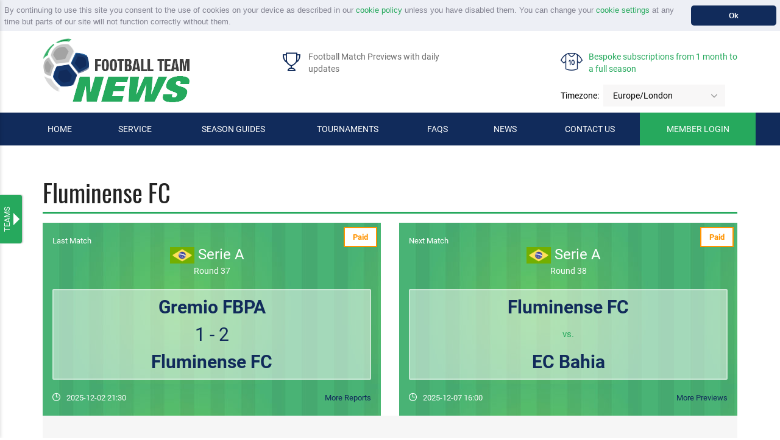

--- FILE ---
content_type: text/html; charset=UTF-8
request_url: https://www.footballteamnews.com/team?fluminense-fc
body_size: 18789
content:
<!DOCTYPE html>
<html lang="en">
<head>
    <!-- Virtuosity -->
    <script async src="https://pagead2.googlesyndication.com/pagead/js/adsbygoogle.js?client=ca-pub-7529022856444651" crossorigin="anonymous"></script>

    <!-- Global site tag (gtag.js) - Google Analytics -->
    <script async src="https://www.googletagmanager.com/gtag/js?id=UA-125055051-1"></script>
    <script>
        window.dataLayer = window.dataLayer || [];
        function gtag(){dataLayer.push(arguments);}
        gtag('js', new Date());

        gtag('config', 'UA-125055051-1');
    </script>

    <!-- Google Tag Manager -->
    <script>(function(w,d,s,l,i){w[l]=w[l]||[];w[l].push({'gtm.start':
                new Date().getTime(),event:'gtm.js'});var f=d.getElementsByTagName(s)[0],
            j=d.createElement(s),dl=l!='dataLayer'?'&l='+l:'';j.async=true;j.src=
            'https://www.googletagmanager.com/gtm.js?id='+i+dl;f.parentNode.insertBefore(j,f);
    })(window,document,'script','dataLayer','GTM-MSHG74N');</script>
    <!-- End Google Tag Manager -->

    <meta charset="utf-8">
    <meta name="viewport" content="width=device-width, initial-scale=1">
    <meta name="keywords" content="Keywords">
    <meta name="description" content="Discover our coverage of worldwide club football teams. Get information about the teams and individual player stats. Sign up for a free trial today.">
    <meta name="ROBOTS" content="INDEX, FOLLOW">
    <meta name="google-site-verification" content="TiNNUlvgZBBciXXCMc6JEgVd_bCS4JWpi75xqKNYMxI" />
    <title>        Fluminense FC Club Profile: News, Data & Analysis
</title>

    <meta property="og:site_name" content="Football Team News" />
    <meta property="og:type" content="website" />
    <meta property="og:title" content="        Fluminense FC Club Profile: News, Data & Analysis
"/>
    <meta property="og:description" content="Discover our coverage of worldwide club football teams. Get information about the teams and individual player stats. Sign up for a free trial today."/>
    <meta name="twitter:title" content="        Fluminense FC Club Profile: News, Data & Analysis
" />
    <meta name="twitter:description" content="Discover our coverage of worldwide club football teams. Get information about the teams and individual player stats. Sign up for a free trial today.">
    <meta property="og:image" itemprop="image" content=""/>
    <link rel="image_src" href="" />

        <link media="all" rel="stylesheet" href="https://www.footballteamnews.com/assets/css/full.min.css">
    <script>
        window.addEventListener("load", function(){
            window.cookieconsent.initialise({
                "palette": {
                    "popup": {
                        "background": "#edeff5",
                        "text": "#838391",

                    },
                    "button": {
                        "background": "#112b5b"
                    }
                },
                "theme": "classic",
                "position": "top",
                "static": true,
                "content": {
                    "message": "By continuing to use this site you consent to the use of cookies on your device as described in our  <a href='/cookie-policy'>cookie policy</a> unless you have disabled them. You can change your <a href='/cookie-settings'>cookie settings</a> at any time but parts of our site will not  function correctly without them.",
                    "dismiss": "Ok",
                    "link": false,
                }
            })});
    </script>
    <!--share buttons script -->
    <script type="text/javascript" src="//platform-api.sharethis.com/js/sharethis.js#property=5a1eb27d7b0f3600122c2556&product=inline-share-buttons"></script>
    <link rel='shortcut icon' type='image/x-icon' href='https://www.footballteamnews.com/assets/images/favicon.ico' />

    <!-- WalkMe -->
    <script type="text/javascript">(function () {
        var walkme = document.createElement('script');
        walkme.type = 'text/javascript';
        walkme.async = true;
        walkme.src = 'https://cdn.walkme.com/users/ca0d1851bc5040bb90fb1703d04076c9/walkme_ca0d1851bc5040bb90fb1703d04076c9_https.js';
        var s = document.getElementsByTagName('script')[0];
        s.parentNode.insertBefore(walkme, s);
        window._walkmeConfig = {smartLoad: true};
    })();</script>
</head>

<body>
<!-- Google Tag Manager (noscript) -->
<noscript><iframe src="https://www.googletagmanager.com/ns.html?id=GTM-MBG7M36" height="0" width="0" style="display:none;visibility:hidden"></iframe></noscript>
<!-- End Google Tag Manager (noscript) -->
<!-- Google Tag Manager (noscript) -->
<noscript><iframe src="https://www.googletagmanager.com/ns.html?id=GTM-MSHG74N" height="0" width="0" style="display:none;visibility:hidden"></iframe></noscript>
<!-- End Google Tag Manager (noscript) -->
<!-- Page Wrapper -->
<div id="wrapper">
    <!-- Header -->
    <header id="header">
        <div class="container bar">
            <div class="row">
                <div class="col-md-4">
                    <!-- Desktop logo -->
                    <a href="/" class="logo">
                        <img src="https://www.footballteamnews.com/assets/images/logo.png" alt="Logo">
                    </a>
                </div>
                <!-- Header info -->
                <div class="col-md-8 head-info">
                    <div class="advantage-item">
                        <div class="icon">
                            <i class="icon-cup"></i>
                        </div>
                        <span>Football Match Previews with daily updates</span>
                    </div>
                    <div class="advantage-item">
                        <a href="/subscription">
                        <div class="icon">
                            <i class="icon-shirt"></i>
                        </div>
                        <span>Bespoke subscriptions from 1 month to a full season</span>
                        </a>
                    </div>
                    <div class="timezone-item">
                        <div class="timezone">
                            <label>Timezone:</label>
                            <select class="timezone_select jcf-ignore">
                                    <option >Africa/Abidjan</option>
                                    <option >Africa/Accra</option>
                                    <option >Africa/Addis_Ababa</option>
                                    <option >Africa/Algiers</option>
                                    <option >Africa/Asmara</option>
                                    <option >Africa/Bamako</option>
                                    <option >Africa/Bangui</option>
                                    <option >Africa/Banjul</option>
                                    <option >Africa/Bissau</option>
                                    <option >Africa/Blantyre</option>
                                    <option >Africa/Brazzaville</option>
                                    <option >Africa/Bujumbura</option>
                                    <option >Africa/Cairo</option>
                                    <option >Africa/Casablanca</option>
                                    <option >Africa/Ceuta</option>
                                    <option >Africa/Conakry</option>
                                    <option >Africa/Dakar</option>
                                    <option >Africa/Dar_es_Salaam</option>
                                    <option >Africa/Djibouti</option>
                                    <option >Africa/Douala</option>
                                    <option >Africa/El_Aaiun</option>
                                    <option >Africa/Freetown</option>
                                    <option >Africa/Gaborone</option>
                                    <option >Africa/Harare</option>
                                    <option >Africa/Johannesburg</option>
                                    <option >Africa/Juba</option>
                                    <option >Africa/Kampala</option>
                                    <option >Africa/Khartoum</option>
                                    <option >Africa/Kigali</option>
                                    <option >Africa/Kinshasa</option>
                                    <option >Africa/Lagos</option>
                                    <option >Africa/Libreville</option>
                                    <option >Africa/Lome</option>
                                    <option >Africa/Luanda</option>
                                    <option >Africa/Lubumbashi</option>
                                    <option >Africa/Lusaka</option>
                                    <option >Africa/Malabo</option>
                                    <option >Africa/Maputo</option>
                                    <option >Africa/Maseru</option>
                                    <option >Africa/Mbabane</option>
                                    <option >Africa/Mogadishu</option>
                                    <option >Africa/Monrovia</option>
                                    <option >Africa/Nairobi</option>
                                    <option >Africa/Ndjamena</option>
                                    <option >Africa/Niamey</option>
                                    <option >Africa/Nouakchott</option>
                                    <option >Africa/Ouagadougou</option>
                                    <option >Africa/Porto-Novo</option>
                                    <option >Africa/Sao_Tome</option>
                                    <option >Africa/Tripoli</option>
                                    <option >Africa/Tunis</option>
                                    <option >Africa/Windhoek</option>
                                    <option >America/Adak</option>
                                    <option >America/Anchorage</option>
                                    <option >America/Anguilla</option>
                                    <option >America/Antigua</option>
                                    <option >America/Araguaina</option>
                                    <option >America/Argentina/Buenos_Aires</option>
                                    <option >America/Argentina/Catamarca</option>
                                    <option >America/Argentina/Cordoba</option>
                                    <option >America/Argentina/Jujuy</option>
                                    <option >America/Argentina/La_Rioja</option>
                                    <option >America/Argentina/Mendoza</option>
                                    <option >America/Argentina/Rio_Gallegos</option>
                                    <option >America/Argentina/Salta</option>
                                    <option >America/Argentina/San_Juan</option>
                                    <option >America/Argentina/San_Luis</option>
                                    <option >America/Argentina/Tucuman</option>
                                    <option >America/Argentina/Ushuaia</option>
                                    <option >America/Aruba</option>
                                    <option >America/Asuncion</option>
                                    <option >America/Atikokan</option>
                                    <option >America/Bahia</option>
                                    <option >America/Bahia_Banderas</option>
                                    <option >America/Barbados</option>
                                    <option >America/Belem</option>
                                    <option >America/Belize</option>
                                    <option >America/Blanc-Sablon</option>
                                    <option >America/Boa_Vista</option>
                                    <option >America/Bogota</option>
                                    <option >America/Boise</option>
                                    <option >America/Cambridge_Bay</option>
                                    <option >America/Campo_Grande</option>
                                    <option >America/Cancun</option>
                                    <option >America/Caracas</option>
                                    <option >America/Cayenne</option>
                                    <option >America/Cayman</option>
                                    <option >America/Chicago</option>
                                    <option >America/Chihuahua</option>
                                    <option >America/Costa_Rica</option>
                                    <option >America/Creston</option>
                                    <option >America/Cuiaba</option>
                                    <option >America/Curacao</option>
                                    <option >America/Danmarkshavn</option>
                                    <option >America/Dawson</option>
                                    <option >America/Dawson_Creek</option>
                                    <option >America/Denver</option>
                                    <option >America/Detroit</option>
                                    <option >America/Dominica</option>
                                    <option >America/Edmonton</option>
                                    <option >America/Eirunepe</option>
                                    <option >America/El_Salvador</option>
                                    <option >America/Fort_Nelson</option>
                                    <option >America/Fortaleza</option>
                                    <option >America/Glace_Bay</option>
                                    <option >America/Goose_Bay</option>
                                    <option >America/Grand_Turk</option>
                                    <option >America/Grenada</option>
                                    <option >America/Guadeloupe</option>
                                    <option >America/Guatemala</option>
                                    <option >America/Guayaquil</option>
                                    <option >America/Guyana</option>
                                    <option >America/Halifax</option>
                                    <option >America/Havana</option>
                                    <option >America/Hermosillo</option>
                                    <option >America/Indiana/Indianapolis</option>
                                    <option >America/Indiana/Knox</option>
                                    <option >America/Indiana/Marengo</option>
                                    <option >America/Indiana/Petersburg</option>
                                    <option >America/Indiana/Tell_City</option>
                                    <option >America/Indiana/Vevay</option>
                                    <option >America/Indiana/Vincennes</option>
                                    <option >America/Indiana/Winamac</option>
                                    <option >America/Inuvik</option>
                                    <option >America/Iqaluit</option>
                                    <option >America/Jamaica</option>
                                    <option >America/Juneau</option>
                                    <option >America/Kentucky/Louisville</option>
                                    <option >America/Kentucky/Monticello</option>
                                    <option >America/Kralendijk</option>
                                    <option >America/La_Paz</option>
                                    <option >America/Lima</option>
                                    <option >America/Los_Angeles</option>
                                    <option >America/Lower_Princes</option>
                                    <option >America/Maceio</option>
                                    <option >America/Managua</option>
                                    <option >America/Manaus</option>
                                    <option >America/Marigot</option>
                                    <option >America/Martinique</option>
                                    <option >America/Matamoros</option>
                                    <option >America/Mazatlan</option>
                                    <option >America/Menominee</option>
                                    <option >America/Merida</option>
                                    <option >America/Metlakatla</option>
                                    <option >America/Mexico_City</option>
                                    <option >America/Miquelon</option>
                                    <option >America/Moncton</option>
                                    <option >America/Monterrey</option>
                                    <option >America/Montevideo</option>
                                    <option >America/Montserrat</option>
                                    <option >America/Nassau</option>
                                    <option >America/New_York</option>
                                    <option >America/Nipigon</option>
                                    <option >America/Nome</option>
                                    <option >America/Noronha</option>
                                    <option >America/North_Dakota/Beulah</option>
                                    <option >America/North_Dakota/Center</option>
                                    <option >America/North_Dakota/New_Salem</option>
                                    <option >America/Nuuk</option>
                                    <option >America/Ojinaga</option>
                                    <option >America/Panama</option>
                                    <option >America/Pangnirtung</option>
                                    <option >America/Paramaribo</option>
                                    <option >America/Phoenix</option>
                                    <option >America/Port-au-Prince</option>
                                    <option >America/Port_of_Spain</option>
                                    <option >America/Porto_Velho</option>
                                    <option >America/Puerto_Rico</option>
                                    <option >America/Punta_Arenas</option>
                                    <option >America/Rainy_River</option>
                                    <option >America/Rankin_Inlet</option>
                                    <option >America/Recife</option>
                                    <option >America/Regina</option>
                                    <option >America/Resolute</option>
                                    <option >America/Rio_Branco</option>
                                    <option >America/Santarem</option>
                                    <option >America/Santiago</option>
                                    <option >America/Santo_Domingo</option>
                                    <option >America/Sao_Paulo</option>
                                    <option >America/Scoresbysund</option>
                                    <option >America/Sitka</option>
                                    <option >America/St_Barthelemy</option>
                                    <option >America/St_Johns</option>
                                    <option >America/St_Kitts</option>
                                    <option >America/St_Lucia</option>
                                    <option >America/St_Thomas</option>
                                    <option >America/St_Vincent</option>
                                    <option >America/Swift_Current</option>
                                    <option >America/Tegucigalpa</option>
                                    <option >America/Thule</option>
                                    <option >America/Thunder_Bay</option>
                                    <option >America/Tijuana</option>
                                    <option >America/Toronto</option>
                                    <option >America/Tortola</option>
                                    <option >America/Vancouver</option>
                                    <option >America/Whitehorse</option>
                                    <option >America/Winnipeg</option>
                                    <option >America/Yakutat</option>
                                    <option >America/Yellowknife</option>
                                    <option >Antarctica/Casey</option>
                                    <option >Antarctica/Davis</option>
                                    <option >Antarctica/DumontDUrville</option>
                                    <option >Antarctica/Macquarie</option>
                                    <option >Antarctica/Mawson</option>
                                    <option >Antarctica/McMurdo</option>
                                    <option >Antarctica/Palmer</option>
                                    <option >Antarctica/Rothera</option>
                                    <option >Antarctica/Syowa</option>
                                    <option >Antarctica/Troll</option>
                                    <option >Antarctica/Vostok</option>
                                    <option >Arctic/Longyearbyen</option>
                                    <option >Asia/Aden</option>
                                    <option >Asia/Almaty</option>
                                    <option >Asia/Amman</option>
                                    <option >Asia/Anadyr</option>
                                    <option >Asia/Aqtau</option>
                                    <option >Asia/Aqtobe</option>
                                    <option >Asia/Ashgabat</option>
                                    <option >Asia/Atyrau</option>
                                    <option >Asia/Baghdad</option>
                                    <option >Asia/Bahrain</option>
                                    <option >Asia/Baku</option>
                                    <option >Asia/Bangkok</option>
                                    <option >Asia/Barnaul</option>
                                    <option >Asia/Beirut</option>
                                    <option >Asia/Bishkek</option>
                                    <option >Asia/Brunei</option>
                                    <option >Asia/Chita</option>
                                    <option >Asia/Choibalsan</option>
                                    <option >Asia/Colombo</option>
                                    <option >Asia/Damascus</option>
                                    <option >Asia/Dhaka</option>
                                    <option >Asia/Dili</option>
                                    <option >Asia/Dubai</option>
                                    <option >Asia/Dushanbe</option>
                                    <option >Asia/Famagusta</option>
                                    <option >Asia/Gaza</option>
                                    <option >Asia/Hebron</option>
                                    <option >Asia/Ho_Chi_Minh</option>
                                    <option >Asia/Hong_Kong</option>
                                    <option >Asia/Hovd</option>
                                    <option >Asia/Irkutsk</option>
                                    <option >Asia/Jakarta</option>
                                    <option >Asia/Jayapura</option>
                                    <option >Asia/Jerusalem</option>
                                    <option >Asia/Kabul</option>
                                    <option >Asia/Kamchatka</option>
                                    <option >Asia/Karachi</option>
                                    <option >Asia/Kathmandu</option>
                                    <option >Asia/Khandyga</option>
                                    <option >Asia/Kolkata</option>
                                    <option >Asia/Krasnoyarsk</option>
                                    <option >Asia/Kuala_Lumpur</option>
                                    <option >Asia/Kuching</option>
                                    <option >Asia/Kuwait</option>
                                    <option >Asia/Macau</option>
                                    <option >Asia/Magadan</option>
                                    <option >Asia/Makassar</option>
                                    <option >Asia/Manila</option>
                                    <option >Asia/Muscat</option>
                                    <option >Asia/Nicosia</option>
                                    <option >Asia/Novokuznetsk</option>
                                    <option >Asia/Novosibirsk</option>
                                    <option >Asia/Omsk</option>
                                    <option >Asia/Oral</option>
                                    <option >Asia/Phnom_Penh</option>
                                    <option >Asia/Pontianak</option>
                                    <option >Asia/Pyongyang</option>
                                    <option >Asia/Qatar</option>
                                    <option >Asia/Qostanay</option>
                                    <option >Asia/Qyzylorda</option>
                                    <option >Asia/Riyadh</option>
                                    <option >Asia/Sakhalin</option>
                                    <option >Asia/Samarkand</option>
                                    <option >Asia/Seoul</option>
                                    <option >Asia/Shanghai</option>
                                    <option >Asia/Singapore</option>
                                    <option >Asia/Srednekolymsk</option>
                                    <option >Asia/Taipei</option>
                                    <option >Asia/Tashkent</option>
                                    <option >Asia/Tbilisi</option>
                                    <option >Asia/Tehran</option>
                                    <option >Asia/Thimphu</option>
                                    <option >Asia/Tokyo</option>
                                    <option >Asia/Tomsk</option>
                                    <option >Asia/Ulaanbaatar</option>
                                    <option >Asia/Urumqi</option>
                                    <option >Asia/Ust-Nera</option>
                                    <option >Asia/Vientiane</option>
                                    <option >Asia/Vladivostok</option>
                                    <option >Asia/Yakutsk</option>
                                    <option >Asia/Yangon</option>
                                    <option >Asia/Yekaterinburg</option>
                                    <option >Asia/Yerevan</option>
                                    <option >Atlantic/Azores</option>
                                    <option >Atlantic/Bermuda</option>
                                    <option >Atlantic/Canary</option>
                                    <option >Atlantic/Cape_Verde</option>
                                    <option >Atlantic/Faroe</option>
                                    <option >Atlantic/Madeira</option>
                                    <option >Atlantic/Reykjavik</option>
                                    <option >Atlantic/South_Georgia</option>
                                    <option >Atlantic/St_Helena</option>
                                    <option >Atlantic/Stanley</option>
                                    <option >Australia/Adelaide</option>
                                    <option >Australia/Brisbane</option>
                                    <option >Australia/Broken_Hill</option>
                                    <option >Australia/Darwin</option>
                                    <option >Australia/Eucla</option>
                                    <option >Australia/Hobart</option>
                                    <option >Australia/Lindeman</option>
                                    <option >Australia/Lord_Howe</option>
                                    <option >Australia/Melbourne</option>
                                    <option >Australia/Perth</option>
                                    <option >Australia/Sydney</option>
                                    <option >Europe/Amsterdam</option>
                                    <option >Europe/Andorra</option>
                                    <option >Europe/Astrakhan</option>
                                    <option >Europe/Athens</option>
                                    <option >Europe/Belgrade</option>
                                    <option >Europe/Berlin</option>
                                    <option >Europe/Bratislava</option>
                                    <option >Europe/Brussels</option>
                                    <option >Europe/Bucharest</option>
                                    <option >Europe/Budapest</option>
                                    <option >Europe/Busingen</option>
                                    <option >Europe/Chisinau</option>
                                    <option >Europe/Copenhagen</option>
                                    <option >Europe/Dublin</option>
                                    <option >Europe/Gibraltar</option>
                                    <option >Europe/Guernsey</option>
                                    <option >Europe/Helsinki</option>
                                    <option >Europe/Isle_of_Man</option>
                                    <option >Europe/Istanbul</option>
                                    <option >Europe/Jersey</option>
                                    <option >Europe/Kaliningrad</option>
                                    <option >Europe/Kiev</option>
                                    <option >Europe/Kirov</option>
                                    <option >Europe/Lisbon</option>
                                    <option >Europe/Ljubljana</option>
                                    <option selected="selected">Europe/London</option>
                                    <option >Europe/Luxembourg</option>
                                    <option >Europe/Madrid</option>
                                    <option >Europe/Malta</option>
                                    <option >Europe/Mariehamn</option>
                                    <option >Europe/Minsk</option>
                                    <option >Europe/Monaco</option>
                                    <option >Europe/Moscow</option>
                                    <option >Europe/Oslo</option>
                                    <option >Europe/Paris</option>
                                    <option >Europe/Podgorica</option>
                                    <option >Europe/Prague</option>
                                    <option >Europe/Riga</option>
                                    <option >Europe/Rome</option>
                                    <option >Europe/Samara</option>
                                    <option >Europe/San_Marino</option>
                                    <option >Europe/Sarajevo</option>
                                    <option >Europe/Saratov</option>
                                    <option >Europe/Simferopol</option>
                                    <option >Europe/Skopje</option>
                                    <option >Europe/Sofia</option>
                                    <option >Europe/Stockholm</option>
                                    <option >Europe/Tallinn</option>
                                    <option >Europe/Tirane</option>
                                    <option >Europe/Ulyanovsk</option>
                                    <option >Europe/Uzhgorod</option>
                                    <option >Europe/Vaduz</option>
                                    <option >Europe/Vatican</option>
                                    <option >Europe/Vienna</option>
                                    <option >Europe/Vilnius</option>
                                    <option >Europe/Volgograd</option>
                                    <option >Europe/Warsaw</option>
                                    <option >Europe/Zagreb</option>
                                    <option >Europe/Zaporozhye</option>
                                    <option >Europe/Zurich</option>
                                    <option >Indian/Antananarivo</option>
                                    <option >Indian/Chagos</option>
                                    <option >Indian/Christmas</option>
                                    <option >Indian/Cocos</option>
                                    <option >Indian/Comoro</option>
                                    <option >Indian/Kerguelen</option>
                                    <option >Indian/Mahe</option>
                                    <option >Indian/Maldives</option>
                                    <option >Indian/Mauritius</option>
                                    <option >Indian/Mayotte</option>
                                    <option >Indian/Reunion</option>
                                    <option >Pacific/Apia</option>
                                    <option >Pacific/Auckland</option>
                                    <option >Pacific/Bougainville</option>
                                    <option >Pacific/Chatham</option>
                                    <option >Pacific/Chuuk</option>
                                    <option >Pacific/Easter</option>
                                    <option >Pacific/Efate</option>
                                    <option >Pacific/Enderbury</option>
                                    <option >Pacific/Fakaofo</option>
                                    <option >Pacific/Fiji</option>
                                    <option >Pacific/Funafuti</option>
                                    <option >Pacific/Galapagos</option>
                                    <option >Pacific/Gambier</option>
                                    <option >Pacific/Guadalcanal</option>
                                    <option >Pacific/Guam</option>
                                    <option >Pacific/Honolulu</option>
                                    <option >Pacific/Kiritimati</option>
                                    <option >Pacific/Kosrae</option>
                                    <option >Pacific/Kwajalein</option>
                                    <option >Pacific/Majuro</option>
                                    <option >Pacific/Marquesas</option>
                                    <option >Pacific/Midway</option>
                                    <option >Pacific/Nauru</option>
                                    <option >Pacific/Niue</option>
                                    <option >Pacific/Norfolk</option>
                                    <option >Pacific/Noumea</option>
                                    <option >Pacific/Pago_Pago</option>
                                    <option >Pacific/Palau</option>
                                    <option >Pacific/Pitcairn</option>
                                    <option >Pacific/Pohnpei</option>
                                    <option >Pacific/Port_Moresby</option>
                                    <option >Pacific/Rarotonga</option>
                                    <option >Pacific/Saipan</option>
                                    <option >Pacific/Tahiti</option>
                                    <option >Pacific/Tarawa</option>
                                    <option >Pacific/Tongatapu</option>
                                    <option >Pacific/Wake</option>
                                    <option >Pacific/Wallis</option>
                                    <option >UTC</option>
                            </select>
                        </div>
					</div>
                </div>
            </div>
        </div>
        <!-- Desktop navigation -->
        <div class="nav-holder">
        	<div id="nav">
        	    <a href="#menu" class="opener collapsed" data-toggle="collapse">Menu</a>
        	    <div class="container collapse" id="menu" style="max-width: 1230px">
        	        <ul>
        	            <li><a href="/">Home</a></li>
                        <li>
                            <a href="/services">Service</a>
                        </li>
        	            <li>

	                <a href="/football-season-guide/england-premier-league-2025-2026">Season Guides</a>
                    <!-- Virtuosity - remove reviews
	                <ul>
                            <li><a href="/football-season-guide/england-premier-league-2025-2026">Guides</a></li>
                            <li><a href="/football-results-review/england-premier-league-2019-2020">Reviews</a></li>
	                </ul> -->
                            	            </li>
                        <li><a href="/team.php">Tournaments</a></li>
        	            <li><a href="/faq">FAQs</a></li>
                        <li>
                            <a href="/football-blog/all">News</a>
                            <ul>

                            <li><a href="/football-blog/premier-league">Premier League</a></li>
                        
                            <li><a href="/football-blog/la-liga">LaLiga</a></li>
                        
                            <li><a href="/football-blog/bundesliga">Bundesliga</a></li>
                        
                            <li><a href="/football-blog/serie-a">Serie A</a></li>
                        
                            <li><a href="/football-blog/ligue-1">Ligue 1</a></li>
                        
                            <li><a href="/football-blog/eredivisie">Eredivisie</a></li>
                        
                            <li><a href="/football-blog/allsvenskan">Allsvenskan</a></li>
                        
                            <li><a href="/football-blog/scottish-premiership">Scottish Premiership</a></li>
                        
                            <li><a href="/football-blog/english-football-league">English Football League</a></li>
                        
                            <li><a href="/football-blog/english-league-cup">English League Cup</a></li>
                        
                            <li><a href="/football-blog/fa-cup">FA Cup</a></li>
                        
                            <li><a href="/football-blog/mls">MLS</a></li>
                        
                            <li><a href="/football-blog/other-international-leagues">Other International Leagues</a></li>
                        
                            <li><a href="/football-blog/champions-league">Champions League</a></li>
                        
                            <li><a href="/football-blog/europa-league">Europa League</a></li>
                        
                            <li><a href="/football-blog/world-cup">World Cup</a></li>
                        
                            <li><a href="/football-blog/european-football-championship">European Football Championship</a></li>
                                                    </ul>
                        </li>
                        <li>
                            <a href="/contact-us">Contact us</a>
                            <ul>
                                <li><a href="/jobs">Jobs</a></li>
                            </ul>
                        </li>
        	            <li>
                            <a href="/member" class="primary">
                                Member login
        
                            </a>
                        </li>
        	        </ul>
        	    </div>
        	</div>
        </div>
    </header>
<!-- Main page content -->
<div class="section bg-white">
<div class="container">
        <header class="section-heading">
            <h1>Fluminense FC</h1>
        </header>

        <div class="row">
            <!-- LATEST MATCH -->
            <div class="col-md-6">
                <div class="match-box is-first">
                    <div class="line">
                        <span class="date">Last Match</span>
                            <a title="Paid" href="/subscription" class="link btn btn-primary match-box-button">Paid</a>
                    </div>
                        <span class="title"><a target="_blank" href="/team-denied"
                            style="color: white"><strong>
                            <img width="40" alt=''
                                 src="../images/flags/americas/50px-Flag_of_Brazil.svg.png">
                                Serie A</strong></a> <p>Round 37</p></span>
												
																		   
												
												
                            <a title="Subscribe" href="/team-denied">
												

                    <div class="match-panel">
                        <strong>Gremio FBPA</strong>

                        <span class="score">
                            1
                            -
                                2
                    </span>


                        <strong>Fluminense FC</strong>
                    </div>
                    </a>
                    <div class="line">
                        <span class="date"><i class="icon-clock"></i>2025-12-02 21:30</span>
                        <a title="More Reports" href="/today-matches?show_prev_days=true" class="link">More Reports</a>
                    </div>
                </div>
            </div>


            <!-- NEXT MATCH -->


            <div class="col-md-6">
                <div class="match-box">
                    <div class="line">
                        <span class="date">Next Match</span>
                            <a title="Paid" href="/subscription" class="link btn btn-primary match-box-button">Paid</a>
                    </div>
                        <span class="title">
                    <a target="_blank" href="/team-denied"
                    style="color: white">
                            <strong>
                        <img width="40" alt=''
                             src="images/flags/americas/50px-Flag_of_Brazil.svg.png">


                            Serie A</strong></a> <p>Round 38</p>
            </span>

                    <div class="match-panel">
                            <a title="Subscribe" href="/team-denied">
											  
											  
																		  
										  
											  
                        <strong>Fluminense FC</strong><span class="vs"
                                                                                                        style="line-height:45px">vs.</span>
                        <strong>EC Bahia</strong></a>
                    </div>
                    <div class="line">
                        <span class="date"><i class="icon-clock"></i>2025-12-07 16:00</span>
                        <a title="More Previews" href="/today-matches" class="link">More Previews</a>
                    </div>
                </div>
            </div>
        </div>

        <section class="section bg-light">
            <div class="container">

                <div class="box-module alt">
                    <header class="module-heading no-bg" data-toggle="collapse" data-target="#slide-6"
                            aria-expanded="true">
                        <div class="module-heading-title">
                            <span>Team details</span>
                        </div>
                        <div class="module-heading-toggle">
                            <i class="ico-triangle"></i>
                        </div>
                    </header>
                    <div class="collapse in" id="slide-6" aria-expanded="true" style="">
                        <div class="body">
                            <div class="row" style="position: relative">
                                <table class="table no-footer team-details">
                                    <tr>
                                        <td class="team-details-title">Distance Matrix</td>
                                        <td><a href="/travel-distances?tournament=62">Distance Matrix</a></td>
                                    </tr>
                                </table>
                            </div>
                        </div>
                    </div>
                </div>

                <!-- Module -->
                <div class="box-module alt">
                    <!-- Module heading -->
                    <header class="module-heading no-bg" data-toggle="collapse" data-target="#slide-5"
                            aria-expanded="true">
                        <div class="module-heading-title">
                            <span>Serie A</span>
                        </div>
                        <div class="module-heading-toggle">
                            <i class="ico-triangle"></i>
                        </div>
                    </header>
                    <!-- Module body -->
                    <input type="hidden" name="tour_id" value="62">
                    <input type="hidden" name="current_season" value="2025">
                    <div class="collapse in" id="slide-5" aria-expanded="true" style="">
                        <div class="body">
                            <div class="row" style="position: relative">
                                <!-- Filters navigation -->
                                <div class="filter-nav">
                                    <!-- Tabs / Filters -->
                                    <div class="left">
                                        <div class="tabs round">
                                            <a href="#" data-control="homeaway" class="active">all</a>
                                            <a href="#" data-control="homeaway">home form</a>
                                            <a href="#" data-control="homeaway">away form</a>
                                        </div>
                                    </div>
                                    <div class="right">
                                        <label class="select-label">
                                            Show results for
                                            <select data-control="lastgames" class="short">
                                                <option value="">All</option>
                                                <option value="2">Last 2</option>
                                                <option value="4">Last 4</option>
                                                <option value="6">Last 6</option>
                                                <option value="8">Last 8</option>
                                                <option value="10">Last 10</option>
                                            </select>
                                            matches
                                        </label>
                                    </div>
                                </div>
                                <div id="partial-league-grid">
                                    <table class="table sortable-table league-table">
                                        <thead>
                                        <tr>
                                            <th style="white-space: nowrap;">
                                                <span class="hidden-md-up">№</span>
                                                <span class="hidden-sm-down">Rank</span>
                                            </th>
                                            <th>Club</th>
                                            <th class="num-col mobile-min">GP</th>
                                            <th class="num-col hidden-md-down">W</th>
                                            <th class="num-col hidden-md-down">D</th>
                                            <th class="num-col hidden-md-down">L</th>
                                            <th class="num-col hidden-md-down">GS</th>
                                            <th class="num-col hidden-md-down">GC</th>
                                            <th class="num-col hidden-md-down">GD</th>
                                            <th class="num-col mobile-min">PTS</th>
                                            <th class="no-sort hidden-md-down">Previous matches</th>
                                                <th class="num-col no-sort">H2H</th>
                                        </tr>
                                        </thead>
                                        <tbody>
                                    
                                    
                                        </tbody>
                                    </table>
                                    
                                    <p><h5>Remarks:</h5></p>
                                    <hr>
                                    <i></i>
                                </div>
                                <div data-loader-league class="loader"> <!-- class="loader visible" -->
                                    <i class="icon-loading"></i>
                                </div>
                            </div>
                        </div>
                    </div>
                </div>

                <div class="box-module alt">
                    <!-- Module heading -->
                    <header class="module-heading no-bg" data-toggle="collapse" data-target="#slide-1" aria-expanded="true">
                        <div class="module-heading-title">
                            <span>Team statistics</span>
                        </div>
                        <div class="module-heading-toggle">
                            <i class="ico-triangle"></i>
                        </div>
                    </header>
                    <!-- Module body -->
                    <div class="collapse in" id="slide-1" aria-expanded="true" style="">
                        <div class="body">
                            <div class="row" style="position: relative">
                                <div class="col-lg-12 ">
                                    <div class="filter-nav">
                                        <div class="clearfix">
                                            <input type="hidden" data-control="country" value="Brazil">
                                            <input type="hidden" data-control="tournament" value="62">

                                            <select data-control="tournament" class="required-field">
                                                <option value="">- Select a tournament -</option>
                                                    <option value="94"
                                                            >Copa Libertadores</option>
                                                    <option value="62"
                                                            >Serie A</option>
                                            </select>

                                            <input type="hidden" data-control="team" value="332">

                                            <select data-control="season" class="required-field">
                                                <option value="">- Select a season -</option>
                                                    <option value="2025"
                                                            selected="selected">2025</option>
                                                    <option value="2024"
                                                            >2024</option>
                                                    <option value="2023"
                                                            >2023</option>
                                                    <option value="2022"
                                                            >2022</option>
                                                    <option value="2021"
                                                            >2021</option>
                                                    <option value="2020"
                                                            >2020</option>
                                                    <option value="2019"
                                                            >2019</option>
                                                    <option value="2018"
                                                            >2018</option>
                                                    <option value="2017"
                                                            >2017</option>
                                                    <option value="2016"
                                                            >2016</option>
                                                    <option value="2015"
                                                            >2015</option>
                                                    <option value="2014"
                                                            >2014</option>
                                                    <option value="2013"
                                                            >2013</option>
                                                    <option value="2012"
                                                            >2012</option>
                                            </select>


                                            <select data-control="type" class="required-field">
                                                <option value="overview">Overview</option>
                                                <option value="formguide">Form Guide</option>
                                                <option value="wdl">Win/draw/lose</option>
                                            </select>
                                            <a href="#" data-submit="form" class="btn btn-primary btn-compare team-page">Get statistics</a>
                                        </div>

                                    </div>
                                    <div data-view>
                                        <table class="module-table sortable-table tournament-matches table sync-hover">
                                            <thead>
                                            <tr>
                                                <th class="team-col">Player</th>
                                                <th class="team-col">Number</th>
                                                <th class="team-col">Position</th>
                                                <th class="team-col"><i class="action-ico ico-games" title="Games"></i></th>
                                                <th class="team-col"><i class="action-ico ico-started" title="Started"></i></th>
                                                <th class="team-col"><i class="action-ico ico-ball" title="Goals"></i></th>
                                                <th class="team-col"><i class="action-ico ico-card-r" title="Red Cards"></i></th>
                                                <th class="team-col"><i class="action-ico ico-card-yr" title="Yellow/red Cards"></i></th>
                                                <th class="team-col"><i class="action-ico ico-card-y" title="Yellow Cards"></i></th>
                                            </tr>
                                            </thead>
                                            <tbody>
                                            </tbody>
                                        </table>
                                    </div>
                                </div>
                                <div data-loader-team-statistics class="loader"> <!-- class="loader visible" -->
                                    <i class="icon-loading"></i>
                                </div>
                            </div>
                        </div>
                    </div>
                </div>

                <div class="box-module alt">
                    <!-- Module heading -->
                    <header class="module-heading no-bg" data-toggle="collapse" data-target="#slide-2"
                            aria-expanded="true">
                        <div class="module-heading-title">
                            <span>Universal Player Grid</span>
                        </div>
                        <div class="module-heading-toggle">
                            <i class="ico-triangle"></i>
                        </div>
                    </header>
                    <!-- Module body -->
                    <div class="collapse in" id="slide-2" aria-expanded="true" style="">
                        <div class="body">
                            <div class="row" style="position: relative">
                                <div class="filter-nav">
                                    <div class="clearfix">
                                        <input type="hidden" data-upg-control="upgCountry" value="Brazil">
                                        <input type="hidden" data-upg-control="upgTeam" value="332">
                                    </div>
                                    <select data-upg-control="upgTournament">
                                            <option value="" >All tournaments</option>
                                            <option value="94" >Copa Libertadores</option>
                                            <option value="62" >Serie A</option>
                                    </select>
                                    <select data-upg-control="upgSeason">
                                        
                                            <option value="2025" selected="selected">2025</option>
                                            <option value="2024" >2024</option>
                                            <option value="2023" >2023</option>
                                            <option value="2022" >2022</option>
                                            <option value="2021" >2021</option>
                                            <option value="2020" >2020</option>
                                            <option value="2019" >2019</option>
                                            <option value="2018" >2018</option>
                                            <option value="2017" >2017</option>
                                            <option value="2016" >2016</option>
                                            <option value="2015" >2015</option>
                                            <option value="2014" >2014</option>
                                            <option value="2013" >2013</option>
                                            <option value="2012" >2012</option>
                                    </select>
                                    <div class="d-inline-block">
                                        <div class="form-switcher">
                                            <span class="left">Players</span>
                                            <label class="toggler">
                                                <input data-upg-control="upgPlayersStats" type="checkbox" value="1"
                                                       class="default">
                                                <span class="fake-checkbox"></span>
                                            </label>
                                            <span class="right">Stats</span>
                                        </div>
                                        <select data-upg-control="upgDisplay">
                                            <option value="">All Content</option>
                                            <option value="check">Started</option>
                                            <option value="ball">Goal</option>
                                            <option value="ball-2">Own Goal</option>
                                            <option value="card-r">Red Card</option>
                                            <option value="card-yr">Yellow/red Card</option>
                                            <option value="card-y">Yellow Card</option>
                                            <option value="arrows-g">Substitution On</option>
                                            <option value="arrows-r">Substitution Off</option>

                                        </select>
                                    </div>
                                </div>
                                <div data-upg-view>
                                    <div class="players-grid">
                                            <table class="static-left table sync-hover">
                                                <thead>
                                                <tr>
                                                    <th style="width: 39px" class="double-height">Rat.</th> <!-- hidden-xs-down -->
                                                    <th style="width: 42px" class="double-height">Pos.</th> <!-- hidden-xs-down -->
                                                    <th style="width: 40px" class="double-height">No.</th>
                                                    <th class="double-height">Player</th>
                                                </tr>
                                                </thead>
                                                <tbody>
                                                </tbody>
                                            </table>
                                            <div class="frame">
                                                <table class="table sync-hover">
                                                    <thead>
                                                    <tr>
                                                    </tr>
                                                    </thead>
                                                    <tbody>
                                                    </tbody>
                                                </table>
                                            </div>
                                    </div>
                                </div>
                                <div data-loader-upg class="loader"> <!-- class="loader visible" -->
                                    <i class="icon-loading"></i>
                                </div>
                            </div>
                        </div>
                    </div>
                </div>
            </div>


            <div class="box-module alt">
                <!-- Module heading -->
                <header class="module-heading no-bg" data-toggle="collapse" data-target="#slide-3" aria-expanded="true">
                    <div class="module-heading-title">
                        <span>Season Guide</span>
                    </div>
                    <div class="module-heading-toggle">
                        <i class="ico-triangle"></i>
                    </div>
                </header>
                <!-- Module body -->
                <div class="collapse in" id="slide-3" aria-expanded="true" style="">
                    <div class="body">
                        <div class="row">
                            <div class="col-lg-12">
                                
                            </div>
                        </div>
                    </div>
                </div>
            </div>


        </section>
    </div>
</div>

<!--<div data-loader class="loader">-->
<!--    <i class="icon-loading"></i>-->
<!--</div>-->
<!-- Side Panel -->
<div class="side-panel">
    <a href="#" class="opener" id="panel-opener"><span class="text">TEAMS</span></a>
    <div class="slide">
        <table class="table green-head">
            <thead style="position:fixed">
            <tr>
                <th>
                    Teams
                    <input type="text" class="teams-side-panel-search" placeholder="Search...">
                </th>
            </tr>
            </thead>
            <tbody class="table-teams-search">
                <tr class=" team-side-panel-item">
                    <td><a href="/team.php?ac-oulu">AC Oulu</a></td>
                </tr>
                <tr class=" team-side-panel-item">
                    <td><a href="/team.php?ado-den-haag">ADO Den Haag</a></td>
                </tr>
                <tr class=" team-side-panel-item">
                    <td><a href="/team.php?afc-wimbledon">AFC Wimbledon</a></td>
                </tr>
                <tr class=" team-side-panel-item">
                    <td><a href="/team.php?aik">AIK</a></td>
                </tr>
                <tr class=" team-side-panel-item">
                    <td><a href="/team.php?aj-auxerre">AJ Auxerre</a></td>
                </tr>
                <tr class=" team-side-panel-item">
                    <td><a href="/team.php?">APIA Leichhardt FC</a></td>
                </tr>
                <tr class=" team-side-panel-item">
                    <td><a href="/team.php?as-nancy-lorraine">AS Nancy Lorraine</a></td>
                </tr>
                <tr class=" team-side-panel-item">
                    <td><a href="/team.php?cd-aves">AVS</a></td>
                </tr>
                <tr class=" team-side-panel-item">
                    <td><a href="/team.php?az-alkmaar">AZ Alkmaar</a></td>
                </tr>
                <tr class=" team-side-panel-item">
                    <td><a href="/team.php?az-2">AZ U21</a></td>
                </tr>
                <tr class=" team-side-panel-item">
                    <td><a href="/team.php?aarhus-gf">Aarhus GF</a></td>
                </tr>
                <tr class=" team-side-panel-item">
                    <td><a href="/team.php?aberdeen">Aberdeen</a></td>
                </tr>
                <tr class=" team-side-panel-item">
                    <td><a href="/team.php?adelaide-united">Adelaide United</a></td>
                </tr>
                <tr class=" team-side-panel-item">
                    <td><a href="/team.php?">Adelaide United WFC</a></td>
                </tr>
                <tr class=" team-side-panel-item">
                    <td><a href="/team.php?ajax">Ajax</a></td>
                </tr>
                <tr class=" team-side-panel-item">
                    <td><a href="/team.php?jong-ajax">Ajax U21</a></td>
                </tr>
                <tr class=" team-side-panel-item">
                    <td><a href="/team.php?">Ajman Club</a></td>
                </tr>
                <tr class=" team-side-panel-item">
                    <td><a href="/team.php?akhmat-grozny">Akhmat Grozny</a></td>
                </tr>
                <tr class=" team-side-panel-item">
                    <td><a href="/team.php?">Akron Tolyatti</a></td>
                </tr>
                <tr class=" team-side-panel-item">
                    <td><a href="/team.php?">Al Ain FC</a></td>
                </tr>
                <tr class=" team-side-panel-item">
                    <td><a href="/team.php?">Al Wahda FC</a></td>
                </tr>
                <tr class=" team-side-panel-item">
                    <td><a href="/team.php?">Al Wasl FC</a></td>
                </tr>
                <tr class=" team-side-panel-item">
                    <td><a href="/team.php?">Al-Ahli</a></td>
                </tr>
                <tr class=" team-side-panel-item">
                    <td><a href="/team.php?">Al-Ahli SC</a></td>
                </tr>
                <tr class=" team-side-panel-item">
                    <td><a href="/team.php?">Al-Arabi SC</a></td>
                </tr>
                <tr class=" team-side-panel-item">
                    <td><a href="/team.php?">Al-Bataeh CSC</a></td>
                </tr>
                <tr class=" team-side-panel-item">
                    <td><a href="/team.php?">Al-Dhafra FC</a></td>
                </tr>
                <tr class=" team-side-panel-item">
                    <td><a href="/team.php?">Al-Duhail SC</a></td>
                </tr>
                <tr class=" team-side-panel-item">
                    <td><a href="/team.php?">Al-Ettifaq</a></td>
                </tr>
                <tr class=" team-side-panel-item">
                    <td><a href="/team.php?">Al-Fateh</a></td>
                </tr>
                <tr class=" team-side-panel-item">
                    <td><a href="/team.php?">Al-Fayha</a></td>
                </tr>
                <tr class=" team-side-panel-item">
                    <td><a href="/team.php?">Al-Gharafa SC</a></td>
                </tr>
                <tr class=" team-side-panel-item">
                    <td><a href="/team.php?">Al-Hazem</a></td>
                </tr>
                <tr class=" team-side-panel-item">
                    <td><a href="/team.php?al-hilal">Al-Hilal</a></td>
                </tr>
                <tr class=" team-side-panel-item">
                    <td><a href="/team.php?">Al-Ittihad</a></td>
                </tr>
                <tr class=" team-side-panel-item">
                    <td><a href="/team.php?">Al-Jazira Club</a></td>
                </tr>
                <tr class=" team-side-panel-item">
                    <td><a href="/team.php?">Al-Khaleej</a></td>
                </tr>
                <tr class=" team-side-panel-item">
                    <td><a href="/team.php?">Al-Kholood Club</a></td>
                </tr>
                <tr class=" team-side-panel-item">
                    <td><a href="/team.php?">Al-Najma</a></td>
                </tr>
                <tr class=" team-side-panel-item">
                    <td><a href="/team.php?">Al-Nasr SC</a></td>
                </tr>
                <tr class=" team-side-panel-item">
                    <td><a href="/team.php?">Al-Nassr</a></td>
                </tr>
                <tr class=" team-side-panel-item">
                    <td><a href="/team.php?">Al-Okhdood Club</a></td>
                </tr>
                <tr class=" team-side-panel-item">
                    <td><a href="/team.php?">Al-Qadsiah</a></td>
                </tr>
                <tr class=" team-side-panel-item">
                    <td><a href="/team.php?">Al-Rayyan SC</a></td>
                </tr>
                <tr class=" team-side-panel-item">
                    <td><a href="/team.php?">Al-Riyadh</a></td>
                </tr>
                <tr class=" team-side-panel-item">
                    <td><a href="/team.php?">Al-Sadd SC</a></td>
                </tr>
                <tr class=" team-side-panel-item">
                    <td><a href="/team.php?">Al-Sailiya SC</a></td>
                </tr>
                <tr class=" team-side-panel-item">
                    <td><a href="/team.php?">Al-Shabab</a></td>
                </tr>
                <tr class=" team-side-panel-item">
                    <td><a href="/team.php?">Al-Shahania SC</a></td>
                </tr>
                <tr class=" team-side-panel-item">
                    <td><a href="/team.php?">Al-Shamal SC</a></td>
                </tr>
                <tr class=" team-side-panel-item">
                    <td><a href="/team.php?">Al-Taawoun</a></td>
                </tr>
                <tr class=" team-side-panel-item">
                    <td><a href="/team.php?">Al-Wakrah SC</a></td>
                </tr>
                <tr class=" team-side-panel-item">
                    <td><a href="/team.php?alanyaspor">Alanyaspor</a></td>
                </tr>
                <tr class=" team-side-panel-item">
                    <td><a href="/team.php?alaves">Alaves</a></td>
                </tr>
                <tr class=" team-side-panel-item">
                    <td><a href="/team.php?albirex-niigata">Albirex Niigata</a></td>
                </tr>
                <tr class=" team-side-panel-item">
                    <td><a href="/team.php?">Alebrijes de Oaxaca</a></td>
                </tr>
                <tr class=" team-side-panel-item">
                    <td><a href="/team.php?almere-city-fc">Almere City FC</a></td>
                </tr>
                <tr class=" team-side-panel-item">
                    <td><a href="/team.php?amiens-sc">Amiens SC</a></td>
                </tr>
                <tr class=" team-side-panel-item">
                    <td><a href="/team.php?angers-sco">Angers SCO</a></td>
                </tr>
                <tr class=" team-side-panel-item">
                    <td><a href="/team.php?antalyaspor">Antalyaspor</a></td>
                </tr>
                <tr class=" team-side-panel-item">
                    <td><a href="/team.php?arminia-bielefeld">Arminia Bielefeld</a></td>
                </tr>
                <tr class=" team-side-panel-item">
                    <td><a href="/team.php?arsenal">Arsenal</a></td>
                </tr>
                <tr class=" team-side-panel-item">
                    <td><a href="/team.php?">Arsenal WFC</a></td>
                </tr>
                <tr class=" team-side-panel-item">
                    <td><a href="/team.php?aston-villa">Aston Villa</a></td>
                </tr>
                <tr class=" team-side-panel-item">
                    <td><a href="/team.php?">Aston Villa WFC</a></td>
                </tr>
                <tr class=" team-side-panel-item">
                    <td><a href="/team.php?atalanta">Atalanta</a></td>
                </tr>
                <tr class=" team-side-panel-item">
                    <td><a href="/team.php?athletic-bilbao">Athletic Bilbao</a></td>
                </tr>
                <tr class=" team-side-panel-item">
                    <td><a href="/team.php?atlanta-united">Atlanta United</a></td>
                </tr>
                <tr class=" team-side-panel-item">
                    <td><a href="/team.php?atletico-madrid">Atletico Madrid</a></td>
                </tr>
                <tr class=" team-side-panel-item">
                    <td><a href="/team.php?atletico-mineiro">Atletico Mineiro</a></td>
                </tr>
                <tr class=" team-side-panel-item">
                    <td><a href="/team.php?">Atlético La Paz</a></td>
                </tr>
                <tr class=" team-side-panel-item">
                    <td><a href="/team.php?">Auckland FC</a></td>
                </tr>
                <tr class=" team-side-panel-item">
                    <td><a href="/team.php?augsburg">Augsburg</a></td>
                </tr>
                <tr class=" team-side-panel-item">
                    <td><a href="/team.php?">Austin FC</a></td>
                </tr>
                <tr class=" team-side-panel-item">
                    <td><a href="/team.php?austria-vienna">Austria Vienna</a></td>
                </tr>
                <tr class=" team-side-panel-item">
                    <td><a href="/team.php?avispa-fukuoka">Avispa Fukuoka</a></td>
                </tr>
                <tr class=" team-side-panel-item">
                    <td><a href="/team.php?">Avondale FC</a></td>
                </tr>
                <tr class=" team-side-panel-item">
                    <td><a href="/team.php?">Ayutthaya United</a></td>
                </tr>
                <tr class=" team-side-panel-item">
                    <td><a href="/team.php?">BG Pathum United</a></td>
                </tr>
                <tr class=" team-side-panel-item">
                    <td><a href="/team.php?bk-hacken">BK Hacken</a></td>
                </tr>
                <tr class=" team-side-panel-item">
                    <td><a href="/team.php?fc">Baltika</a></td>
                </tr>
                <tr class=" team-side-panel-item">
                    <td><a href="/team.php?barnsley">Barnsley</a></td>
                </tr>
                <tr class=" team-side-panel-item">
                    <td><a href="/team.php?basaksehir">Basaksehir</a></td>
                </tr>
                <tr class=" team-side-panel-item">
                    <td><a href="/team.php?bayer-leverkusen">Bayer Leverkusen</a></td>
                </tr>
                <tr class=" team-side-panel-item">
                    <td><a href="/team.php?bayern-munchen">Bayern München</a></td>
                </tr>
                <tr class=" team-side-panel-item">
                    <td><a href="/team.php?">Bayswater City FC</a></td>
                </tr>
                <tr class=" team-side-panel-item">
                    <td><a href="/team.php?besiktas-jk">Besiktas JK</a></td>
                </tr>
                <tr class=" team-side-panel-item">
                    <td><a href="/team.php?birmingham-city">Birmingham City</a></td>
                </tr>
                <tr class=" team-side-panel-item">
                    <td><a href="/team.php?">Birmingham Legion FC</a></td>
                </tr>
                <tr class=" team-side-panel-item">
                    <td><a href="/team.php?blackburn-rovers">Blackburn Rovers</a></td>
                </tr>
                <tr class=" team-side-panel-item">
                    <td><a href="/team.php?blackpool">Blackpool</a></td>
                </tr>
                <tr class=" team-side-panel-item">
                    <td><a href="/team.php?">Blau-Weiß Linz</a></td>
                </tr>
                <tr class=" team-side-panel-item">
                    <td><a href="/team.php?">Blaublitz Akita</a></td>
                </tr>
                <tr class=" team-side-panel-item">
                    <td><a href="/team.php?bochum">Bochum</a></td>
                </tr>
                <tr class=" team-side-panel-item">
                    <td><a href="/team.php?fk-bodø/glimt">Bodø/Glimt</a></td>
                </tr>
                <tr class=" team-side-panel-item">
                    <td><a href="/team.php?bologna">Bologna</a></td>
                </tr>
                <tr class=" team-side-panel-item">
                    <td><a href="/team.php?bolton-wanderers">Bolton Wanderers</a></td>
                </tr>
                <tr class=" team-side-panel-item">
                    <td><a href="/team.php?borussia-dortmund">Borussia Dortmund</a></td>
                </tr>
                <tr class=" team-side-panel-item">
                    <td><a href="/team.php?borussia-monchengladbach">Borussia Monchengladbach</a></td>
                </tr>
                <tr class=" team-side-panel-item">
                    <td><a href="/team.php?botafogo-fr">Botafogo FR</a></td>
                </tr>
                <tr class=" team-side-panel-item">
                    <td><a href="/team.php?bournemouth">Bournemouth</a></td>
                </tr>
                <tr class=" team-side-panel-item">
                    <td><a href="/team.php?bradford-city">Bradford City</a></td>
                </tr>
                <tr class=" team-side-panel-item">
                    <td><a href="/team.php?sk-brann">Brann</a></td>
                </tr>
                <tr class=" team-side-panel-item">
                    <td><a href="/team.php?brentford">Brentford</a></td>
                </tr>
                <tr class=" team-side-panel-item">
                    <td><a href="/team.php?">Brighton &amp; Hove Albion WFC</a></td>
                </tr>
                <tr class=" team-side-panel-item">
                    <td><a href="/team.php?brighton-and-hove-albion">Brighton and Hove Albion</a></td>
                </tr>
                <tr class=" team-side-panel-item">
                    <td><a href="/team.php?brisbane-roar">Brisbane Roar</a></td>
                </tr>
                <tr class=" team-side-panel-item">
                    <td><a href="/team.php?">Brisbane Roar WFC</a></td>
                </tr>
                <tr class=" team-side-panel-item">
                    <td><a href="/team.php?bristol-city">Bristol City</a></td>
                </tr>
                <tr class=" team-side-panel-item">
                    <td><a href="/team.php?">Broadmeadow Magic FC</a></td>
                </tr>
                <tr class=" team-side-panel-item">
                    <td><a href="/team.php?brommapojkarna">Brommapojkarna</a></td>
                </tr>
                <tr class=" team-side-panel-item">
                    <td><a href="/team.php?brondby-if">Brondby IF</a></td>
                </tr>
                <tr class=" team-side-panel-item">
                    <td><a href="/team.php?">Bryne FK </a></td>
                </tr>
                <tr class=" team-side-panel-item">
                    <td><a href="/team.php?">Buriram United</a></td>
                </tr>
                <tr class=" team-side-panel-item">
                    <td><a href="/team.php?burnley">Burnley</a></td>
                </tr>
                <tr class=" team-side-panel-item">
                    <td><a href="/team.php?burton">Burton Albion</a></td>
                </tr>
                <tr class=" team-side-panel-item">
                    <td><a href="/team.php?">CA Boston River</a></td>
                </tr>
                <tr class=" team-side-panel-item">
                    <td><a href="/team.php?">CA Cerro</a></td>
                </tr>
                <tr class=" team-side-panel-item">
                    <td><a href="/team.php?ca-progreso">CA Progreso</a></td>
                </tr>
                <tr class=" team-side-panel-item">
                    <td><a href="/team.php?river-plate-fc">CA River Plate Montevideo</a></td>
                </tr>
                <tr class=" team-side-panel-item">
                    <td><a href="/team.php?">CD Leones Negros</a></td>
                </tr>
                <tr class=" team-side-panel-item">
                    <td><a href="/team.php?cd-nacional">CD Nacional</a></td>
                </tr>
                <tr class=" team-side-panel-item">
                    <td><a href="/team.php?">CD Tapatío</a></td>
                </tr>
                <tr class=" team-side-panel-item">
                    <td><a href="/team.php?cd-tondela">CD Tondela</a></td>
                </tr>
                <tr class=" team-side-panel-item">
                    <td><a href="/team.php?">CF Atlante</a></td>
                </tr>
                <tr class=" team-side-panel-item">
                    <td><a href="/team.php?">CF Estrela da Amadora</a></td>
                </tr>
                <tr class=" team-side-panel-item">
                    <td><a href="/team.php?montreal-impact">CF Montreal </a></td>
                </tr>
                <tr class=" team-side-panel-item">
                    <td><a href="/team.php?cr-flamengo">CR Flamengo</a></td>
                </tr>
                <tr class=" team-side-panel-item">
                    <td><a href="/team.php?cr-vasco-da-gama">CR Vasco da Gama</a></td>
                </tr>
                <tr class=" team-side-panel-item">
                    <td><a href="/team.php?cska-moscow">CSKA Moscow</a></td>
                </tr>
                <tr class=" team-side-panel-item">
                    <td><a href="/team.php?cagliari">Cagliari</a></td>
                </tr>
                <tr class=" team-side-panel-item">
                    <td><a href="/team.php?">Canberra Croatia FC</a></td>
                </tr>
                <tr class=" team-side-panel-item">
                    <td><a href="/team.php?">Canberra United WFC</a></td>
                </tr>
                <tr class=" team-side-panel-item">
                    <td><a href="/team.php?">Cancún FC</a></td>
                </tr>
                <tr class=" team-side-panel-item">
                    <td><a href="/team.php?cardiff-city">Cardiff City</a></td>
                </tr>
                <tr class=" team-side-panel-item">
                    <td><a href="/team.php?">Casa Pia AC</a></td>
                </tr>
                <tr class=" team-side-panel-item">
                    <td><a href="/team.php?caykur-rize">Caykur Rize</a></td>
                </tr>
                <tr class=" team-side-panel-item">
                    <td><a href="/team.php?ceara">Ceará</a></td>
                </tr>
                <tr class=" team-side-panel-item">
                    <td><a href="/team.php?celta-vigo">Celta Vigo</a></td>
                </tr>
                <tr class=" team-side-panel-item">
                    <td><a href="/team.php?celtic">Celtic</a></td>
                </tr>
                <tr class=" team-side-panel-item">
                    <td><a href="/team.php?central-coast-mariners">Central Coast Mariners</a></td>
                </tr>
                <tr class=" team-side-panel-item">
                    <td><a href="/team.php?">Central Coast Mariners WFC</a></td>
                </tr>
                <tr class=" team-side-panel-item">
                    <td><a href="/team.php?cercle-brugge">Cercle Brugge</a></td>
                </tr>
                <tr class=" team-side-panel-item">
                    <td><a href="/team.php?cerezo-osaka">Cerezo Osaka</a></td>
                </tr>
                <tr class=" team-side-panel-item">
                    <td><a href="/team.php?">Cerro Largo FC</a></td>
                </tr>
                <tr class=" team-side-panel-item">
                    <td><a href="/team.php?">Charleston Battery</a></td>
                </tr>
                <tr class=" team-side-panel-item">
                    <td><a href="/team.php?">Charlotte FC</a></td>
                </tr>
                <tr class=" team-side-panel-item">
                    <td><a href="/team.php?charlton-athletic">Charlton Athletic</a></td>
                </tr>
                <tr class=" team-side-panel-item">
                    <td><a href="/team.php?chelsea">Chelsea</a></td>
                </tr>
                <tr class=" team-side-panel-item">
                    <td><a href="/team.php?">Chelsea FC Women</a></td>
                </tr>
                <tr class=" team-side-panel-item">
                    <td><a href="/team.php?">Chiangrai United</a></td>
                </tr>
                <tr class=" team-side-panel-item">
                    <td><a href="/team.php?chicago-fire">Chicago Fire</a></td>
                </tr>
                <tr class=" team-side-panel-item">
                    <td><a href="/team.php?">Chonburi FC</a></td>
                </tr>
                <tr class=" team-side-panel-item">
                    <td><a href="/team.php?clermont-foot">Clermont Foot</a></td>
                </tr>
                <tr class=" team-side-panel-item">
                    <td><a href="/team.php?">Club Atlético Morelia</a></td>
                </tr>
                <tr class=" team-side-panel-item">
                    <td><a href="/team.php?club-brugge">Club Brugge</a></td>
                </tr>
                <tr class=" team-side-panel-item">
                    <td><a href="/team.php?colorado-rapids">Colorado Rapids</a></td>
                </tr>
                <tr class=" team-side-panel-item">
                    <td><a href="/team.php?">Colorado Springs Switchbacks FC</a></td>
                </tr>
                <tr class=" team-side-panel-item">
                    <td><a href="/team.php?columbus-crew">Columbus Crew</a></td>
                </tr>
                <tr class=" team-side-panel-item">
                    <td><a href="/team.php?como">Como</a></td>
                </tr>
                <tr class=" team-side-panel-item">
                    <td><a href="/team.php?consadole-sapporo">Consadole Sapporo</a></td>
                </tr>
                <tr class=" team-side-panel-item">
                    <td><a href="/team.php?">Correcaminos de la UAT</a></td>
                </tr>
                <tr class=" team-side-panel-item">
                    <td><a href="/team.php?coventry-city">Coventry City</a></td>
                </tr>
                <tr class=" team-side-panel-item">
                    <td><a href="/team.php?">Cremonese</a></td>
                </tr>
                <tr class=" team-side-panel-item">
                    <td><a href="/team.php?cruzeiro-ec">Cruzeiro EC</a></td>
                </tr>
                <tr class=" team-side-panel-item">
                    <td><a href="/team.php?crystal-palace">Crystal Palace</a></td>
                </tr>
                <tr class=" team-side-panel-item">
                    <td><a href="/team.php?dc-united">DC United</a></td>
                </tr>
                <tr class=" team-side-panel-item">
                    <td><a href="/team.php?daegu-fc">Daegu FC</a></td>
                </tr>
                <tr class=" team-side-panel-item">
                    <td><a href="/team.php?daejeon-citizen">Daejeon Hana Citizen</a></td>
                </tr>
                <tr class=" team-side-panel-item">
                    <td><a href="/team.php?">Damac FC</a></td>
                </tr>
                <tr class=" team-side-panel-item">
                    <td><a href="/team.php?danubio-fc">Danubio FC</a></td>
                </tr>
                <tr class=" team-side-panel-item">
                    <td><a href="/team.php?de-graafschap">De Graafschap</a></td>
                </tr>
                <tr class=" team-side-panel-item">
                    <td><a href="/team.php?defensor-sporting-club">Defensor Sporting Club</a></td>
                </tr>
                <tr class=" team-side-panel-item">
                    <td><a href="/team.php?degerfors">Degerfors</a></td>
                </tr>
                <tr class=" team-side-panel-item">
                    <td><a href="/team.php?">Dender</a></td>
                </tr>
                <tr class=" team-side-panel-item">
                    <td><a href="/team.php?derby-county">Derby County</a></td>
                </tr>
                <tr class=" team-side-panel-item">
                    <td><a href="/team.php?">Detroit City FC</a></td>
                </tr>
                <tr class=" team-side-panel-item">
                    <td><a href="/team.php?">Dibba SCC</a></td>
                </tr>
                <tr class=" team-side-panel-item">
                    <td><a href="/team.php?dinamo-moscow">Dinamo Moscow</a></td>
                </tr>
                <tr class=" team-side-panel-item">
                    <td><a href="/team.php?djurgarden">Djurgarden</a></td>
                </tr>
                <tr class=" team-side-panel-item">
                    <td><a href="/team.php?doncaster-rovers">Doncaster Rovers</a></td>
                </tr>
                <tr class=" team-side-panel-item">
                    <td><a href="/team.php?">Dorados de Sinaloa</a></td>
                </tr>
                <tr class=" team-side-panel-item">
                    <td><a href="/team.php?dundee">Dundee</a></td>
                </tr>
                <tr class=" team-side-panel-item">
                    <td><a href="/team.php?dundee-united">Dundee United</a></td>
                </tr>
                <tr class=" team-side-panel-item">
                    <td><a href="/team.php?dynamo-dresden">Dynamo Dresden</a></td>
                </tr>
                <tr class=" team-side-panel-item">
                    <td><a href="/team.php?">Dynamo Makhachkala</a></td>
                </tr>
                <tr class=" team-side-panel-item">
                    <td><a href="/team.php?ea-guingamp">EA Guingamp</a></td>
                </tr>
                <tr class=" team-side-panel-item">
                    <td><a href="/team.php?ec-bahia">EC Bahia</a></td>
                </tr>
                <tr class=" team-side-panel-item">
                    <td><a href="/team.php?ec-vitoria">EC Vitoria</a></td>
                </tr>
                <tr class=" team-side-panel-item">
                    <td><a href="/team.php?ehime-fc">Ehime FC</a></td>
                </tr>
                <tr class=" team-side-panel-item">
                    <td><a href="/team.php?eintracht-braunschweig">Eintracht Braunschweig</a></td>
                </tr>
                <tr class=" team-side-panel-item">
                    <td><a href="/team.php?eintracht-frankfurt">Eintracht Frankfurt</a></td>
                </tr>
                <tr class=" team-side-panel-item">
                    <td><a href="/team.php?">El Paso Locomotive FC</a></td>
                </tr>
                <tr class=" team-side-panel-item">
                    <td><a href="/team.php?elche">Elche</a></td>
                </tr>
                <tr class=" team-side-panel-item">
                    <td><a href="/team.php?elfsborg">Elfsborg</a></td>
                </tr>
                <tr class=" team-side-panel-item">
                    <td><a href="/team.php?espanyol">Espanyol</a></td>
                </tr>
                <tr class=" team-side-panel-item">
                    <td><a href="/team.php?everton">Everton</a></td>
                </tr>
                <tr class=" team-side-panel-item">
                    <td><a href="/team.php?">Everton WFC</a></td>
                </tr>
                <tr class=" team-side-panel-item">
                    <td><a href="/team.php?excelsior">Excelsior</a></td>
                </tr>
                <tr class=" team-side-panel-item">
                    <td><a href="/team.php?exeter-city">Exeter City</a></td>
                </tr>
                <tr class=" team-side-panel-item">
                    <td><a href="/team.php?">Eyupspor</a></td>
                </tr>
                <tr class=" team-side-panel-item">
                    <td><a href="/team.php?">FC Alverca</a></td>
                </tr>
                <tr class=" team-side-panel-item">
                    <td><a href="/team.php?">FC Annecy</a></td>
                </tr>
                <tr class=" team-side-panel-item">
                    <td><a href="/team.php?">FC Anyang</a></td>
                </tr>
                <tr class=" team-side-panel-item">
                    <td><a href="/team.php?fc-arouca">FC Arouca</a></td>
                </tr>
                <tr class=" team-side-panel-item">
                    <td><a href="/team.php?">FC Baniyas</a></td>
                </tr>
                <tr class=" team-side-panel-item">
                    <td><a href="/team.php?fc-barcelona">FC Barcelona</a></td>
                </tr>
                <tr class=" team-side-panel-item">
                    <td><a href="/team.php?fc-basel">FC Basel</a></td>
                </tr>
                <tr class=" team-side-panel-item">
                    <td><a href="/team.php?fc-cincinnati">FC Cincinnati</a></td>
                </tr>
                <tr class=" team-side-panel-item">
                    <td><a href="/team.php?fc-copenhagen">FC Copenhagen</a></td>
                </tr>
                <tr class=" team-side-panel-item">
                    <td><a href="/team.php?fc-dallas-96">FC Dallas 96</a></td>
                </tr>
                <tr class=" team-side-panel-item">
                    <td><a href="/team.php?fc-den-bosch">FC Den Bosch</a></td>
                </tr>
                <tr class=" team-side-panel-item">
                    <td><a href="/team.php?fc-dordrecht">FC Dordrecht</a></td>
                </tr>
                <tr class=" team-side-panel-item">
                    <td><a href="/team.php?fc-eindhoven">FC Eindhoven</a></td>
                </tr>
                <tr class=" team-side-panel-item">
                    <td><a href="/team.php?fc-emmen">FC Emmen</a></td>
                </tr>
                <tr class=" team-side-panel-item">
                    <td><a href="/team.php?fc-famalicao">FC Famalicão</a></td>
                </tr>
                <tr class=" team-side-panel-item">
                    <td><a href="/team.php?fc-fredericia">FC Fredericia</a></td>
                </tr>
                <tr class=" team-side-panel-item">
                    <td><a href="/team.php?fc-groningen">FC Groningen</a></td>
                </tr>
                <tr class=" team-side-panel-item">
                    <td><a href="/team.php?fc-haka">FC Haka</a></td>
                </tr>
                <tr class=" team-side-panel-item">
                    <td><a href="/team.php?fc-heidenheim">FC Heidenheim</a></td>
                </tr>
                <tr class=" team-side-panel-item">
                    <td><a href="/team.php?fc-inter-turku">FC Inter Turku</a></td>
                </tr>
                <tr class=" team-side-panel-item">
                    <td><a href="/team.php?fc-magdeburg">FC Magdeburg</a></td>
                </tr>
                <tr class=" team-side-panel-item">
                    <td><a href="/team.php?fc-metz">FC Metz</a></td>
                </tr>
                <tr class=" team-side-panel-item">
                    <td><a href="/team.php?fc-midtjylland">FC Midtjylland</a></td>
                </tr>
                <tr class=" team-side-panel-item">
                    <td><a href="/team.php?">FC Nizhny Novgorod</a></td>
                </tr>
                <tr class=" team-side-panel-item">
                    <td><a href="/team.php?fc-nordsjaelland">FC Nordsjaelland</a></td>
                </tr>
                <tr class=" team-side-panel-item">
                    <td><a href="/team.php?fc-porto">FC Porto</a></td>
                </tr>
                <tr class=" team-side-panel-item">
                    <td><a href="/team.php?fc-seoul">FC Seoul</a></td>
                </tr>
                <tr class=" team-side-panel-item">
                    <td><a href="/team.php?fc-sion">FC Sion</a></td>
                </tr>
                <tr class=" team-side-panel-item">
                    <td><a href="/team.php?fc-thun">FC Thun</a></td>
                </tr>
                <tr class=" team-side-panel-item">
                    <td><a href="/team.php?f.c.-tokyo">FC Tokyo</a></td>
                </tr>
                <tr class=" team-side-panel-item">
                    <td><a href="/team.php?">FC Tulsa</a></td>
                </tr>
                <tr class=" team-side-panel-item">
                    <td><a href="/team.php?fc-twente">FC Twente</a></td>
                </tr>
                <tr class=" team-side-panel-item">
                    <td><a href="/team.php?fc-utrecht">FC Utrecht</a></td>
                </tr>
                <tr class=" team-side-panel-item">
                    <td><a href="/team.php?fc-volendam">FC Volendam</a></td>
                </tr>
                <tr class=" team-side-panel-item">
                    <td><a href="/team.php?fc-winterthur">FC Winterthur</a></td>
                </tr>
                <tr class=" team-side-panel-item">
                    <td><a href="/team.php?fc-zurich">FC Zürich</a></td>
                </tr>
                <tr class=" team-side-panel-item">
                    <td><a href="/team.php?fsv-mainz">FSV Mainz</a></td>
                </tr>
                <tr class=" team-side-panel-item">
                    <td><a href="/team.php?">Fagiano Okayama</a></td>
                </tr>
                <tr class=" team-side-panel-item">
                    <td><a href="/team.php?falkirk">Falkirk</a></td>
                </tr>
                <tr class=" team-side-panel-item">
                    <td><a href="/team.php?">Fatih Karagumruk</a></td>
                </tr>
                <tr class=" team-side-panel-item">
                    <td><a href="/team.php?fenerbahce">Fenerbahce</a></td>
                </tr>
                <tr class=" team-side-panel-item">
                    <td><a href="/team.php?feyenoord">Feyenoord</a></td>
                </tr>
                <tr class=" team-side-panel-item">
                    <td><a href="/team.php?fiorentina">Fiorentina</a></td>
                </tr>
                <tr class="selected team-side-panel-item">
                    <td><a href="/team.php?fluminense-fc">Fluminense FC</a></td>
                </tr>
                <tr class=" team-side-panel-item">
                    <td><a href="/team.php?fortaleza-ec">Fortaleza EC</a></td>
                </tr>
                <tr class=" team-side-panel-item">
                    <td><a href="/team.php?fortuna-dusseldorf">Fortuna Dusseldorf</a></td>
                </tr>
                <tr class=" team-side-panel-item">
                    <td><a href="/team.php?fortuna-sittard">Fortuna Sittard</a></td>
                </tr>
                <tr class=" team-side-panel-item">
                    <td><a href="/team.php?fredrikstad-fk">Fredrikstad FK</a></td>
                </tr>
                <tr class=" team-side-panel-item">
                    <td><a href="/team.php?">Fujieda MYFC</a></td>
                </tr>
                <tr class=" team-side-panel-item">
                    <td><a href="/team.php?fulham">Fulham</a></td>
                </tr>
                <tr class=" team-side-panel-item">
                    <td><a href="/team.php?gais">GAIS</a></td>
                </tr>
                <tr class=" team-side-panel-item">
                    <td><a href="/team.php?gd-estoril-praia">GD Estoril Praia</a></td>
                </tr>
                <tr class=" team-side-panel-item">
                    <td><a href="/team.php?galatasaray">Galatasaray</a></td>
                </tr>
                <tr class=" team-side-panel-item">
                    <td><a href="/team.php?gamba-osaka">Gamba Osaka</a></td>
                </tr>
                <tr class=" team-side-panel-item">
                    <td><a href="/team.php?gangwon-fc">Gangwon FC</a></td>
                </tr>
                <tr class=" team-side-panel-item">
                    <td><a href="/team.php?gaziantep-fk">Gaziantep FK</a></td>
                </tr>
                <tr class=" team-side-panel-item">
                    <td><a href="/team.php?genclerbirligi">Genclerbirligi</a></td>
                </tr>
                <tr class=" team-side-panel-item">
                    <td><a href="/team.php?genoa">Genoa</a></td>
                </tr>
                <tr class=" team-side-panel-item">
                    <td><a href="/team.php?getafe">Getafe</a></td>
                </tr>
                <tr class=" team-side-panel-item">
                    <td><a href="/team.php?gil-vicente-fc">Gil Vicente FC</a></td>
                </tr>
                <tr class=" team-side-panel-item">
                    <td><a href="/team.php?">Gimcheon Sangmu</a></td>
                </tr>
                <tr class=" team-side-panel-item">
                    <td><a href="/team.php?girona">Girona</a></td>
                </tr>
                <tr class=" team-side-panel-item">
                    <td><a href="/team.php?">Gnistan</a></td>
                </tr>
                <tr class=" team-side-panel-item">
                    <td><a href="/team.php?go-ahead-eagles">Go Ahead Eagles</a></td>
                </tr>
                <tr class=" team-side-panel-item">
                    <td><a href="/team.php?goztepe">Goztepe</a></td>
                </tr>
                <tr class=" team-side-panel-item">
                    <td><a href="/team.php?grasshopper-zurich">Grasshopper Club Zürich</a></td>
                </tr>
                <tr class=" team-side-panel-item">
                    <td><a href="/team.php?gak-graz">Grazer AK</a></td>
                </tr>
                <tr class=" team-side-panel-item">
                    <td><a href="/team.php?gremio-fbpa">Gremio FBPA</a></td>
                </tr>
                <tr class=" team-side-panel-item">
                    <td><a href="/team.php?grenoble-foot-38">Grenoble Foot 38</a></td>
                </tr>
                <tr class=" team-side-panel-item">
                    <td><a href="/team.php?greuther-furth">Greuther Furth</a></td>
                </tr>
                <tr class=" team-side-panel-item">
                    <td><a href="/team.php?gwangju-fc">Gwangju FC</a></td>
                </tr>
                <tr class=" team-side-panel-item">
                    <td><a href="/team.php?hjk-helsinki">HJK Helsinki</a></td>
                </tr>
                <tr class=" team-side-panel-item">
                    <td><a href="/team.php?halmstads-bk">Halmstads BK</a></td>
                </tr>
                <tr class=" team-side-panel-item">
                    <td><a href="/team.php?">HamKam</a></td>
                </tr>
                <tr class=" team-side-panel-item">
                    <td><a href="/team.php?hamburger-sv">Hamburger SV</a></td>
                </tr>
                <tr class=" team-side-panel-item">
                    <td><a href="/team.php?hammarby">Hammarby</a></td>
                </tr>
                <tr class=" team-side-panel-item">
                    <td><a href="/team.php?hannover">Hannover</a></td>
                </tr>
                <tr class=" team-side-panel-item">
                    <td><a href="/team.php?">Hartford Athletic</a></td>
                </tr>
                <tr class=" team-side-panel-item">
                    <td><a href="/team.php?haugesund">Haugesund</a></td>
                </tr>
                <tr class=" team-side-panel-item">
                    <td><a href="/team.php?hearts">Hearts</a></td>
                </tr>
                <tr class=" team-side-panel-item">
                    <td><a href="/team.php?">Heidelberg United FC</a></td>
                </tr>
                <tr class=" team-side-panel-item">
                    <td><a href="/team.php?hellas-verona">Hellas Verona</a></td>
                </tr>
                <tr class=" team-side-panel-item">
                    <td><a href="/team.php?helmond-sport">Helmond Sport</a></td>
                </tr>
                <tr class=" team-side-panel-item">
                    <td><a href="/team.php?heracles-almelo">Heracles Almelo</a></td>
                </tr>
                <tr class=" team-side-panel-item">
                    <td><a href="/team.php?hertha-bsc">Hertha BSC</a></td>
                </tr>
                <tr class=" team-side-panel-item">
                    <td><a href="/team.php?hibernian">Hibernian</a></td>
                </tr>
                <tr class=" team-side-panel-item">
                    <td><a href="/team.php?hoffenheim">Hoffenheim</a></td>
                </tr>
                <tr class=" team-side-panel-item">
                    <td><a href="/team.php?holstein-kiel">Holstein Kiel</a></td>
                </tr>
                <tr class=" team-side-panel-item">
                    <td><a href="/team.php?houston-dynamo">Houston Dynamo</a></td>
                </tr>
                <tr class=" team-side-panel-item">
                    <td><a href="/team.php?huddersfield-town">Huddersfield Town</a></td>
                </tr>
                <tr class=" team-side-panel-item">
                    <td><a href="/team.php?hull-city">Hull City</a></td>
                </tr>
                <tr class=" team-side-panel-item">
                    <td><a href="/team.php?ifk-gothenburg">IFK Gothenburg</a></td>
                </tr>
                <tr class=" team-side-panel-item">
                    <td><a href="/team.php?ifk-mariehamn">IFK Mariehamn</a></td>
                </tr>
                <tr class=" team-side-panel-item">
                    <td><a href="/team.php?ifk-norrkoping">IFK Norrkoping</a></td>
                </tr>
                <tr class=" team-side-panel-item">
                    <td><a href="/team.php?">IFK Varnamo</a></td>
                </tr>
                <tr class=" team-side-panel-item">
                    <td><a href="/team.php?ilves-tampere">Ilves Tampere</a></td>
                </tr>
                <tr class=" team-side-panel-item">
                    <td><a href="/team.php?">Imabari</a></td>
                </tr>
                <tr class=" team-side-panel-item">
                    <td><a href="/team.php?">Indy Eleven</a></td>
                </tr>
                <tr class=" team-side-panel-item">
                    <td><a href="/team.php?inter-miami">Inter Miami</a></td>
                </tr>
                <tr class=" team-side-panel-item">
                    <td><a href="/team.php?internazionale">Internazionale</a></td>
                </tr>
                <tr class=" team-side-panel-item">
                    <td><a href="/team.php?ipswich-town">Ipswich Town</a></td>
                </tr>
                <tr class=" team-side-panel-item">
                    <td><a href="/team.php?">Iwaki FC</a></td>
                </tr>
                <tr class=" team-side-panel-item">
                    <td><a href="/team.php?jef-united-chiba">JEF United Chiba</a></td>
                </tr>
                <tr class=" team-side-panel-item">
                    <td><a href="/team.php?">Jaro FF</a></td>
                </tr>
                <tr class=" team-side-panel-item">
                    <td><a href="/team.php?jeju-united">Jeju SK</a></td>
                </tr>
                <tr class=" team-side-panel-item">
                    <td><a href="/team.php?jeonbuk-hyundai">Jeonbuk Hyundai Motors</a></td>
                </tr>
                <tr class=" team-side-panel-item">
                    <td><a href="/team.php?jubilo-iwata">Jubilo Iwata</a></td>
                </tr>
                <tr class=" team-side-panel-item">
                    <td><a href="/team.php?">Juventud</a></td>
                </tr>
                <tr class=" team-side-panel-item">
                    <td><a href="/team.php?juventude">Juventude</a></td>
                </tr>
                <tr class=" team-side-panel-item">
                    <td><a href="/team.php?juventus">Juventus</a></td>
                </tr>
                <tr class=" team-side-panel-item">
                    <td><a href="/team.php?kaa-gent">KAA Gent</a></td>
                </tr>
                <tr class=" team-side-panel-item">
                    <td><a href="/team.php?">KFUM Oslo</a></td>
                </tr>
                <tr class=" team-side-panel-item">
                    <td><a href="/team.php?">KTP FC</a></td>
                </tr>
                <tr class=" team-side-panel-item">
                    <td><a href="/team.php?kv-mechelen">KV Mechelen</a></td>
                </tr>
                <tr class=" team-side-panel-item">
                    <td><a href="/team.php?kaiserslautern">Kaiserslautern</a></td>
                </tr>
                <tr class=" team-side-panel-item">
                    <td><a href="/team.php?">Kalba FC</a></td>
                </tr>
                <tr class=" team-side-panel-item">
                    <td><a href="/team.php?">Kanchanaburi Power FC</a></td>
                </tr>
                <tr class=" team-side-panel-item">
                    <td><a href="/team.php?karlsruher-sc">Karlsruher SC</a></td>
                </tr>
                <tr class=" team-side-panel-item">
                    <td><a href="/team.php?kashima-antlers">Kashima Antlers</a></td>
                </tr>
                <tr class=" team-side-panel-item">
                    <td><a href="/team.php?kashiwa-reysol">Kashiwa Reysol</a></td>
                </tr>
                <tr class=" team-side-panel-item">
                    <td><a href="/team.php?kasimpasa">Kasimpasa</a></td>
                </tr>
                <tr class=" team-side-panel-item">
                    <td><a href="/team.php?">Kataller Toyama</a></td>
                </tr>
                <tr class=" team-side-panel-item">
                    <td><a href="/team.php?kawasaki-frontale">Kawasaki Frontale</a></td>
                </tr>
                <tr class=" team-side-panel-item">
                    <td><a href="/team.php?kayserispor">Kayserispor</a></td>
                </tr>
                <tr class=" team-side-panel-item">
                    <td><a href="/team.php?">Khor Fakkan SSC</a></td>
                </tr>
                <tr class=" team-side-panel-item">
                    <td><a href="/team.php?kilmarnock">Kilmarnock</a></td>
                </tr>
                <tr class=" team-side-panel-item">
                    <td><a href="/team.php?kocaelispor">Kocaelispor</a></td>
                </tr>
                <tr class=" team-side-panel-item">
                    <td><a href="/team.php?koln">Koln</a></td>
                </tr>
                <tr class=" team-side-panel-item">
                    <td><a href="/team.php?konyaspor">Konyaspor</a></td>
                </tr>
                <tr class=" team-side-panel-item">
                    <td><a href="/team.php?krasnodar">Krasnodar</a></td>
                </tr>
                <tr class=" team-side-panel-item">
                    <td><a href="/team.php?kristiansund-bk">Kristiansund</a></td>
                </tr>
                <tr class=" team-side-panel-item">
                    <td><a href="/team.php?krylia-sovetov">Krylia Sovetov</a></td>
                </tr>
                <tr class=" team-side-panel-item">
                    <td><a href="/team.php?kups">KuPS</a></td>
                </tr>
                <tr class=" team-side-panel-item">
                    <td><a href="/team.php?kyoto-sanga-f.c.">Kyoto Sanga F.C.</a></td>
                </tr>
                <tr class=" team-side-panel-item">
                    <td><a href="/team.php?lask-linz">LASK</a></td>
                </tr>
                <tr class=" team-side-panel-item">
                    <td><a href="/team.php?">La Louvière</a></td>
                </tr>
                <tr class=" team-side-panel-item">
                    <td><a href="/team.php?">Lamphun Warriors</a></td>
                </tr>
                <tr class=" team-side-panel-item">
                    <td><a href="/team.php?">Las Vegas Lights FC</a></td>
                </tr>
                <tr class=" team-side-panel-item">
                    <td><a href="/team.php?lausanne">Lausanne-Sport</a></td>
                </tr>
                <tr class=" team-side-panel-item">
                    <td><a href="/team.php?laval">Laval</a></td>
                </tr>
                <tr class=" team-side-panel-item">
                    <td><a href="/team.php?lazio">Lazio</a></td>
                </tr>
                <tr class=" team-side-panel-item">
                    <td><a href="/team.php?le-havre-ac">Le Havre AC</a></td>
                </tr>
                <tr class=" team-side-panel-item">
                    <td><a href="/team.php?le-mans">Le Mans</a></td>
                </tr>
                <tr class=" team-side-panel-item">
                    <td><a href="/team.php?lecce">Lecce</a></td>
                </tr>
                <tr class=" team-side-panel-item">
                    <td><a href="/team.php?leeds-united">Leeds United</a></td>
                </tr>
                <tr class=" team-side-panel-item">
                    <td><a href="/team.php?leicester-city">Leicester City</a></td>
                </tr>
                <tr class=" team-side-panel-item">
                    <td><a href="/team.php?">Leicester City WFC</a></td>
                </tr>
                <tr class=" team-side-panel-item">
                    <td><a href="/team.php?levante">Levante</a></td>
                </tr>
                <tr class=" team-side-panel-item">
                    <td><a href="/team.php?">Lexington SC</a></td>
                </tr>
                <tr class=" team-side-panel-item">
                    <td><a href="/team.php?leyton-orient">Leyton Orient</a></td>
                </tr>
                <tr class=" team-side-panel-item">
                    <td><a href="/team.php?lille-osc">Lille OSC</a></td>
                </tr>
                <tr class=" team-side-panel-item">
                    <td><a href="/team.php?lincoln-city">Lincoln City</a></td>
                </tr>
                <tr class=" team-side-panel-item">
                    <td><a href="/team.php?liverpool">Liverpool</a></td>
                </tr>
                <tr class=" team-side-panel-item">
                    <td><a href="/team.php?liverpool-fc">Liverpool FC</a></td>
                </tr>
                <tr class=" team-side-panel-item">
                    <td><a href="/team.php?">Liverpool WFC</a></td>
                </tr>
                <tr class=" team-side-panel-item">
                    <td><a href="/team.php?livingston">Livingston</a></td>
                </tr>
                <tr class=" team-side-panel-item">
                    <td><a href="/team.php?lokomotiv-moscow">Lokomotiv Moscow</a></td>
                </tr>
                <tr class=" team-side-panel-item">
                    <td><a href="/team.php?">London City Lionesses</a></td>
                </tr>
                <tr class=" team-side-panel-item">
                    <td><a href="/team.php?lorient">Lorient</a></td>
                </tr>
                <tr class=" team-side-panel-item">
                    <td><a href="/team.php?los-angeles-fc">Los Angeles FC</a></td>
                </tr>
                <tr class=" team-side-panel-item">
                    <td><a href="/team.php?los-angeles-galaxy">Los Angeles Galaxy</a></td>
                </tr>
                <tr class=" team-side-panel-item">
                    <td><a href="/team.php?">Loudoun United FC</a></td>
                </tr>
                <tr class=" team-side-panel-item">
                    <td><a href="/team.php?">Louisville City</a></td>
                </tr>
                <tr class=" team-side-panel-item">
                    <td><a href="/team.php?lugano">Lugano</a></td>
                </tr>
                <tr class=" team-side-panel-item">
                    <td><a href="/team.php?luton-town">Luton Town</a></td>
                </tr>
                <tr class=" team-side-panel-item">
                    <td><a href="/team.php?fc-luzern">Luzern</a></td>
                </tr>
                <tr class=" team-side-panel-item">
                    <td><a href="/team.php?mvv-maastricht">MVV Maastricht</a></td>
                </tr>
                <tr class=" team-side-panel-item">
                    <td><a href="/team.php?">Macarthur FC</a></td>
                </tr>
                <tr class=" team-side-panel-item">
                    <td><a href="/team.php?">Machida Zelvia</a></td>
                </tr>
                <tr class=" team-side-panel-item">
                    <td><a href="/team.php?malmo">Malmo</a></td>
                </tr>
                <tr class=" team-side-panel-item">
                    <td><a href="/team.php?manchester-city">Manchester City</a></td>
                </tr>
                <tr class=" team-side-panel-item">
                    <td><a href="/team.php?">Manchester City WFC</a></td>
                </tr>
                <tr class=" team-side-panel-item">
                    <td><a href="/team.php?manchester-united">Manchester United</a></td>
                </tr>
                <tr class=" team-side-panel-item">
                    <td><a href="/team.php?">Manchester United WFC</a></td>
                </tr>
                <tr class=" team-side-panel-item">
                    <td><a href="/team.php?mansfield-town">Mansfield Town</a></td>
                </tr>
                <tr class=" team-side-panel-item">
                    <td><a href="/team.php?">Marconi Stallions FC</a></td>
                </tr>
                <tr class=" team-side-panel-item">
                    <td><a href="/team.php?melbourne-city">Melbourne City</a></td>
                </tr>
                <tr class=" team-side-panel-item">
                    <td><a href="/team.php?">Melbourne City WFC</a></td>
                </tr>
                <tr class=" team-side-panel-item">
                    <td><a href="/team.php?melbourne-victory">Melbourne Victory</a></td>
                </tr>
                <tr class=" team-side-panel-item">
                    <td><a href="/team.php?">Melbourne Victory WFC</a></td>
                </tr>
                <tr class=" team-side-panel-item">
                    <td><a href="/team.php?">Miami FC</a></td>
                </tr>
                <tr class=" team-side-panel-item">
                    <td><a href="/team.php?middlesbrough">Middlesbrough</a></td>
                </tr>
                <tr class=" team-side-panel-item">
                    <td><a href="/team.php?milan">Milan</a></td>
                </tr>
                <tr class=" team-side-panel-item">
                    <td><a href="/team.php?millwall">Millwall</a></td>
                </tr>
                <tr class=" team-side-panel-item">
                    <td><a href="/team.php?">Mineros de Zacatecas</a></td>
                </tr>
                <tr class=" team-side-panel-item">
                    <td><a href="/team.php?minnesota-united">Minnesota United</a></td>
                </tr>
                <tr class=" team-side-panel-item">
                    <td><a href="/team.php?cs-miramar-misiones">Miramar Misiones</a></td>
                </tr>
                <tr class=" team-side-panel-item">
                    <td><a href="/team.php?">Mirassol FC</a></td>
                </tr>
                <tr class=" team-side-panel-item">
                    <td><a href="/team.php?mito-hollyhock">Mito Hollyhock</a></td>
                </tr>
                <tr class=" team-side-panel-item">
                    <td><a href="/team.php?mjallby-aif">Mjallby AIF</a></td>
                </tr>
                <tr class=" team-side-panel-item">
                    <td><a href="/team.php?molde">Molde</a></td>
                </tr>
                <tr class=" team-side-panel-item">
                    <td><a href="/team.php?monaco">Monaco</a></td>
                </tr>
                <tr class=" team-side-panel-item">
                    <td><a href="/team.php?montedio-yamagata">Montedio Yamagata</a></td>
                </tr>
                <tr class=" team-side-panel-item">
                    <td><a href="/team.php?">Monterey Bay FC</a></td>
                </tr>
                <tr class=" team-side-panel-item">
                    <td><a href="/team.php?">Montevideo City Torque</a></td>
                </tr>
                <tr class=" team-side-panel-item">
                    <td><a href="/team.php?montevideo-wanderers-fc">Montevideo Wanderers FC</a></td>
                </tr>
                <tr class=" team-side-panel-item">
                    <td><a href="/team.php?montpellier-hsc">Montpellier HSC</a></td>
                </tr>
                <tr class=" team-side-panel-item">
                    <td><a href="/team.php?moreirense-fc">Moreirense FC</a></td>
                </tr>
                <tr class=" team-side-panel-item">
                    <td><a href="/team.php?">Moreton City Excelsior FC</a></td>
                </tr>
                <tr class=" team-side-panel-item">
                    <td><a href="/team.php?motherwell">Motherwell</a></td>
                </tr>
                <tr class=" team-side-panel-item">
                    <td><a href="/team.php?">Muangthong United</a></td>
                </tr>
                <tr class=" team-side-panel-item">
                    <td><a href="/team.php?nac-breda">NAC Breda</a></td>
                </tr>
                <tr class=" team-side-panel-item">
                    <td><a href="/team.php?nec-nijmegen">NEC Nijmegen</a></td>
                </tr>
                <tr class=" team-side-panel-item">
                    <td><a href="/team.php?">NWS Spirit FC</a></td>
                </tr>
                <tr class=" team-side-panel-item">
                    <td><a href="/team.php?c-nacional-de-f">Nacional</a></td>
                </tr>
                <tr class=" team-side-panel-item">
                    <td><a href="/team.php?nagoya-grampus">Nagoya Grampus</a></td>
                </tr>
                <tr class=" team-side-panel-item">
                    <td><a href="/team.php?">Nakhon Ratchasima FC</a></td>
                </tr>
                <tr class=" team-side-panel-item">
                    <td><a href="/team.php?nantes">Nantes</a></td>
                </tr>
                <tr class=" team-side-panel-item">
                    <td><a href="/team.php?napoli">Napoli</a></td>
                </tr>
                <tr class=" team-side-panel-item">
                    <td><a href="/team.php?nashville-sc">Nashville SC</a></td>
                </tr>
                <tr class=" team-side-panel-item">
                    <td><a href="/team.php?">Neom SC</a></td>
                </tr>
                <tr class=" team-side-panel-item">
                    <td><a href="/team.php?new-england-revolution">New England Revolution</a></td>
                </tr>
                <tr class=" team-side-panel-item">
                    <td><a href="/team.php?">New Mexico United</a></td>
                </tr>
                <tr class=" team-side-panel-item">
                    <td><a href="/team.php?new-york-city-fc">New York City FC</a></td>
                </tr>
                <tr class=" team-side-panel-item">
                    <td><a href="/team.php?">Newcastle Jets WFC</a></td>
                </tr>
                <tr class=" team-side-panel-item">
                    <td><a href="/team.php?newcastle-united">Newcastle United</a></td>
                </tr>
                <tr class=" team-side-panel-item">
                    <td><a href="/team.php?newcastle-united-jets">Newcastle United Jets</a></td>
                </tr>
                <tr class=" team-side-panel-item">
                    <td><a href="/team.php?nice">Nice</a></td>
                </tr>
                <tr class=" team-side-panel-item">
                    <td><a href="/team.php?">North Carolina FC</a></td>
                </tr>
                <tr class=" team-side-panel-item">
                    <td><a href="/team.php?">North Eastern MetroStars FC</a></td>
                </tr>
                <tr class=" team-side-panel-item">
                    <td><a href="/team.php?northampton-town">Northampton Town</a></td>
                </tr>
                <tr class=" team-side-panel-item">
                    <td><a href="/team.php?norwich-city">Norwich City</a></td>
                </tr>
                <tr class=" team-side-panel-item">
                    <td><a href="/team.php?nottingham-forest">Nottingham Forest</a></td>
                </tr>
                <tr class=" team-side-panel-item">
                    <td><a href="/team.php?nurnberg">Nurnberg</a></td>
                </tr>
                <tr class=" team-side-panel-item">
                    <td><a href="/team.php?oh-leuven">OH Leuven</a></td>
                </tr>
                <tr class=" team-side-panel-item">
                    <td><a href="/team.php?">Oakland Roots SC</a></td>
                </tr>
                <tr class=" team-side-panel-item">
                    <td><a href="/team.php?odense-boldklub">Odense Boldklub</a></td>
                </tr>
                <tr class=" team-side-panel-item">
                    <td><a href="/team.php?oita-trinita">Oita Trinita</a></td>
                </tr>
                <tr class=" team-side-panel-item">
                    <td><a href="/team.php?olympique-lyonnais">Olympique Lyonnais</a></td>
                </tr>
                <tr class=" team-side-panel-item">
                    <td><a href="/team.php?olympique-marseille">Olympique Marseille</a></td>
                </tr>
                <tr class=" team-side-panel-item">
                    <td><a href="/team.php?">Orange County SC</a></td>
                </tr>
                <tr class=" team-side-panel-item">
                    <td><a href="/team.php?orenburg">Orenburg</a></td>
                </tr>
                <tr class=" team-side-panel-item">
                    <td><a href="/team.php?orlando-city-sc">Orlando City SC</a></td>
                </tr>
                <tr class=" team-side-panel-item">
                    <td><a href="/team.php?osasuna">Osasuna</a></td>
                </tr>
                <tr class=" team-side-panel-item">
                    <td><a href="/team.php?oxford-united">Oxford United</a></td>
                </tr>
                <tr class=" team-side-panel-item">
                    <td><a href="/team.php?pec-zwolle">PEC Zwolle</a></td>
                </tr>
                <tr class=" team-side-panel-item">
                    <td><a href="/team.php?psv-eindhoven">PSV Eindhoven</a></td>
                </tr>
                <tr class=" team-side-panel-item">
                    <td><a href="/team.php?jong-psv">PSV U21</a></td>
                </tr>
                <tr class=" team-side-panel-item">
                    <td><a href="/team.php?">PT Prachuap FC</a></td>
                </tr>
                <tr class=" team-side-panel-item">
                    <td><a href="/team.php?paderborn">Paderborn</a></td>
                </tr>
                <tr class=" team-side-panel-item">
                    <td><a href="/team.php?paris-fc">Paris FC</a></td>
                </tr>
                <tr class=" team-side-panel-item">
                    <td><a href="/team.php?paris-st-germain">Paris St Germain</a></td>
                </tr>
                <tr class=" team-side-panel-item">
                    <td><a href="/team.php?parma">Parma</a></td>
                </tr>
                <tr class=" team-side-panel-item">
                    <td><a href="/team.php?">Pau FC</a></td>
                </tr>
                <tr class=" team-side-panel-item">
                    <td><a href="/team.php?perth-glory">Perth Glory</a></td>
                </tr>
                <tr class=" team-side-panel-item">
                    <td><a href="/team.php?">Perth Glory WFC</a></td>
                </tr>
                <tr class=" team-side-panel-item">
                    <td><a href="/team.php?peterborough-united">Peterborough United</a></td>
                </tr>
                <tr class=" team-side-panel-item">
                    <td><a href="/team.php?penarol-montevideo">Peñarol</a></td>
                </tr>
                <tr class=" team-side-panel-item">
                    <td><a href="/team.php?philadelphia-union">Philadelphia Union</a></td>
                </tr>
                <tr class=" team-side-panel-item">
                    <td><a href="/team.php?">Phoenix Rising FC</a></td>
                </tr>
                <tr class=" team-side-panel-item">
                    <td><a href="/team.php?pisa">Pisa</a></td>
                </tr>
                <tr class=" team-side-panel-item">
                    <td><a href="/team.php?">Pittsburgh Riverhounds SC</a></td>
                </tr>
                <tr class=" team-side-panel-item">
                    <td><a href="/team.php?">Plaza Colonia</a></td>
                </tr>
                <tr class=" team-side-panel-item">
                    <td><a href="/team.php?plymouth">Plymouth Argyle</a></td>
                </tr>
                <tr class=" team-side-panel-item">
                    <td><a href="/team.php?pohang-steelers">Pohang Steelers</a></td>
                </tr>
                <tr class=" team-side-panel-item">
                    <td><a href="/team.php?">Port FC</a></td>
                </tr>
                <tr class=" team-side-panel-item">
                    <td><a href="/team.php?port-vale">Port Vale</a></td>
                </tr>
                <tr class=" team-side-panel-item">
                    <td><a href="/team.php?portland-timbers">Portland Timbers</a></td>
                </tr>
                <tr class=" team-side-panel-item">
                    <td><a href="/team.php?portsmouth">Portsmouth</a></td>
                </tr>
                <tr class=" team-side-panel-item">
                    <td><a href="/team.php?">Preston Lions FC</a></td>
                </tr>
                <tr class=" team-side-panel-item">
                    <td><a href="/team.php?preston">Preston North End</a></td>
                </tr>
                <tr class=" team-side-panel-item">
                    <td><a href="/team.php?">Preußen Münster</a></td>
                </tr>
                <tr class=" team-side-panel-item">
                    <td><a href="/team.php?">Qatar SC</a></td>
                </tr>
                <tr class=" team-side-panel-item">
                    <td><a href="/team.php?qpr">Queens Park Rangers</a></td>
                </tr>
                <tr class=" team-side-panel-item">
                    <td><a href="/team.php?rb-leipzig">RB Leipzig</a></td>
                </tr>
                <tr class=" team-side-panel-item">
                    <td><a href="/team.php?omiya-ardija">RB Omiya Ardija</a></td>
                </tr>
                <tr class=" team-side-panel-item">
                    <td><a href="/team.php?rc-strasbourg">RC Strasbourg</a></td>
                </tr>
                <tr class=" team-side-panel-item">
                    <td><a href="/team.php?rkc-waalwijk">RKC Waalwijk</a></td>
                </tr>
                <tr class=" team-side-panel-item">
                    <td><a href="/team.php?rsc-anderlecht">RSC Anderlecht</a></td>
                </tr>
                <tr class=" team-side-panel-item">
                    <td><a href="/team.php?rsc-charleroi">RSC Charleroi</a></td>
                </tr>
                <tr class=" team-side-panel-item">
                    <td><a href="/team.php?racing-club-de-lens">Racing Club de Lens</a></td>
                </tr>
                <tr class=" team-side-panel-item">
                    <td><a href="/team.php?">Racing Club de Montevideo</a></td>
                </tr>
                <tr class=" team-side-panel-item">
                    <td><a href="/team.php?racing-genk">Racing Genk</a></td>
                </tr>
                <tr class=" team-side-panel-item">
                    <td><a href="/team.php?randers-fc">Randers FC</a></td>
                </tr>
                <tr class=" team-side-panel-item">
                    <td><a href="/team.php?rangers">Rangers</a></td>
                </tr>
                <tr class=" team-side-panel-item">
                    <td><a href="/team.php?rapid-wien">Rapid Vienna</a></td>
                </tr>
                <tr class=" team-side-panel-item">
                    <td><a href="/team.php?">Ratchaburi FC</a></td>
                </tr>
                <tr class=" team-side-panel-item">
                    <td><a href="/team.php?rayo-vallecano">Rayo Vallecano</a></td>
                </tr>
                <tr class=" team-side-panel-item">
                    <td><a href="/team.php?">Rayong FC</a></td>
                </tr>
                <tr class=" team-side-panel-item">
                    <td><a href="/team.php?reading">Reading</a></td>
                </tr>
                <tr class=" team-side-panel-item">
                    <td><a href="/team.php?real-betis">Real Betis</a></td>
                </tr>
                <tr class=" team-side-panel-item">
                    <td><a href="/team.php?real-madrid">Real Madrid</a></td>
                </tr>
                <tr class=" team-side-panel-item">
                    <td><a href="/team.php?real-mallorca">Real Mallorca</a></td>
                </tr>
                <tr class=" team-side-panel-item">
                    <td><a href="/team.php?real-oviedo">Real Oviedo</a></td>
                </tr>
                <tr class=" team-side-panel-item">
                    <td><a href="/team.php?real-salt-lake">Real Salt Lake</a></td>
                </tr>
                <tr class=" team-side-panel-item">
                    <td><a href="/team.php?real-sociedad">Real Sociedad</a></td>
                </tr>
                <tr class=" team-side-panel-item">
                    <td><a href="/team.php?">Red Bull Bragantino</a></td>
                </tr>
                <tr class=" team-side-panel-item">
                    <td><a href="/team.php?red-bull-new-york">Red Bull New York</a></td>
                </tr>
                <tr class=" team-side-panel-item">
                    <td><a href="/team.php?red-bull-salzburg">Red Bull Salzburg</a></td>
                </tr>
                <tr class=" team-side-panel-item">
                    <td><a href="/team.php?red-star">Red Star</a></td>
                </tr>
                <tr class=" team-side-panel-item">
                    <td><a href="/team.php?reims">Reims</a></td>
                </tr>
                <tr class=" team-side-panel-item">
                    <td><a href="/team.php?">Renofa Yamaguchi</a></td>
                </tr>
                <tr class=" team-side-panel-item">
                    <td><a href="/team.php?">Rhode Island FC</a></td>
                </tr>
                <tr class=" team-side-panel-item">
                    <td><a href="/team.php?rio-ave-fc">Rio Ave FC</a></td>
                </tr>
                <tr class=" team-side-panel-item">
                    <td><a href="/team.php?roasso-kumamoto">Roasso Kumamoto</a></td>
                </tr>
                <tr class=" team-side-panel-item">
                    <td><a href="/team.php?roda-jc-kerkrade">Roda JC Kerkrade</a></td>
                </tr>
                <tr class=" team-side-panel-item">
                    <td><a href="/team.php?rodez-af">Rodez AF</a></td>
                </tr>
                <tr class=" team-side-panel-item">
                    <td><a href="/team.php?roma">Roma</a></td>
                </tr>
                <tr class=" team-side-panel-item">
                    <td><a href="/team.php?rosenborg-bk">Rosenborg</a></td>
                </tr>
                <tr class=" team-side-panel-item">
                    <td><a href="/team.php?rostov">Rostov</a></td>
                </tr>
                <tr class=" team-side-panel-item">
                    <td><a href="/team.php?rotherham-united">Rotherham United</a></td>
                </tr>
                <tr class=" team-side-panel-item">
                    <td><a href="/team.php?royal-antwerp">Royal Antwerp</a></td>
                </tr>
                <tr class=" team-side-panel-item">
                    <td><a href="/team.php?rubin-kazan">Rubin Kazan</a></td>
                </tr>
                <tr class=" team-side-panel-item">
                    <td><a href="/team.php?sc-bastia">SC Bastia</a></td>
                </tr>
                <tr class=" team-side-panel-item">
                    <td><a href="/team.php?sc-braga">SC Braga</a></td>
                </tr>
                <tr class=" team-side-panel-item">
                    <td><a href="/team.php?sc-cambuur">SC Cambuur</a></td>
                </tr>
                <tr class=" team-side-panel-item">
                    <td><a href="/team.php?sc-corinthians">SC Corinthians</a></td>
                </tr>
                <tr class=" team-side-panel-item">
                    <td><a href="/team.php?sc-freiburg">SC Freiburg</a></td>
                </tr>
                <tr class=" team-side-panel-item">
                    <td><a href="/team.php?sc-heerenveen">SC Heerenveen</a></td>
                </tr>
                <tr class=" team-side-panel-item">
                    <td><a href="/team.php?sc-internacional">SC Internacional</a></td>
                </tr>
                <tr class=" team-side-panel-item">
                    <td><a href="/team.php?altach">SCR Altach</a></td>
                </tr>
                <tr class=" team-side-panel-item">
                    <td><a href="/team.php?se-palmeiras">SE Palmeiras</a></td>
                </tr>
                <tr class=" team-side-panel-item">
                    <td><a href="/team.php?sjk-seinajoki">SJK Seinajoki</a></td>
                </tr>
                <tr class=" team-side-panel-item">
                    <td><a href="/team.php?sl-benfica">SL Benfica</a></td>
                </tr>
                <tr class=" team-side-panel-item">
                    <td><a href="/team.php?sv-darmstadt-98">SV Darmstadt 98</a></td>
                </tr>
                <tr class=" team-side-panel-item">
                    <td><a href="/team.php?">SV Elversberg</a></td>
                </tr>
                <tr class=" team-side-panel-item">
                    <td><a href="/team.php?ried">SV Ried</a></td>
                </tr>
                <tr class=" team-side-panel-item">
                    <td><a href="/team.php?sv-zulte-waregem">SV Zulte Waregem</a></td>
                </tr>
                <tr class=" team-side-panel-item">
                    <td><a href="/team.php?">Sacramento Republic FC</a></td>
                </tr>
                <tr class=" team-side-panel-item">
                    <td><a href="/team.php?sagan-tosu">Sagan Tosu</a></td>
                </tr>
                <tr class=" team-side-panel-item">
                    <td><a href="/team.php?saint-etienne">Saint Etienne</a></td>
                </tr>
                <tr class=" team-side-panel-item">
                    <td><a href="/team.php?samsunspor">Samsunspor</a></td>
                </tr>
                <tr class=" team-side-panel-item">
                    <td><a href="/team.php?">San Antonio FC</a></td>
                </tr>
                <tr class=" team-side-panel-item">
                    <td><a href="/team.php?">San Diego FC</a></td>
                </tr>
                <tr class=" team-side-panel-item">
                    <td><a href="/team.php?san-jose-earthquakes">San Jose Earthquakes</a></td>
                </tr>
                <tr class=" team-side-panel-item">
                    <td><a href="/team.php?sandefjord">Sandefjord</a></td>
                </tr>
                <tr class=" team-side-panel-item">
                    <td><a href="/team.php?sanfrecce-hiroshima">Sanfrecce Hiroshima</a></td>
                </tr>
                <tr class=" team-side-panel-item">
                    <td><a href="/team.php?santa-clara">Santa Clara</a></td>
                </tr>
                <tr class=" team-side-panel-item">
                    <td><a href="/team.php?santos-fc">Santos FC</a></td>
                </tr>
                <tr class=" team-side-panel-item">
                    <td><a href="/team.php?sao-paulo-fc">Sao Paulo FC</a></td>
                </tr>
                <tr class=" team-side-panel-item">
                    <td><a href="/team.php?sarpsborg-08">Sarpsborg 08</a></td>
                </tr>
                <tr class=" team-side-panel-item">
                    <td><a href="/team.php?sassuolo">Sassuolo</a></td>
                </tr>
                <tr class=" team-side-panel-item">
                    <td><a href="/team.php?schalke">Schalke</a></td>
                </tr>
                <tr class=" team-side-panel-item">
                    <td><a href="/team.php?seattle-sounders">Seattle Sounders</a></td>
                </tr>
                <tr class=" team-side-panel-item">
                    <td><a href="/team.php?servette">Servette</a></td>
                </tr>
                <tr class=" team-side-panel-item">
                    <td><a href="/team.php?sevilla">Sevilla</a></td>
                </tr>
                <tr class=" team-side-panel-item">
                    <td><a href="/team.php?">Shabab Al-Ahli Club </a></td>
                </tr>
                <tr class=" team-side-panel-item">
                    <td><a href="/team.php?">Sharjah FC</a></td>
                </tr>
                <tr class=" team-side-panel-item">
                    <td><a href="/team.php?sheffield-united">Sheffield United</a></td>
                </tr>
                <tr class=" team-side-panel-item">
                    <td><a href="/team.php?sheffield-wednesday">Sheffield Wednesday</a></td>
                </tr>
                <tr class=" team-side-panel-item">
                    <td><a href="/team.php?shimizu-s-pulse">Shimizu S-Pulse</a></td>
                </tr>
                <tr class=" team-side-panel-item">
                    <td><a href="/team.php?shonan-bellmare">Shonan Bellmare</a></td>
                </tr>
                <tr class=" team-side-panel-item">
                    <td><a href="/team.php?silkeborg-if">Silkeborg IF</a></td>
                </tr>
                <tr class=" team-side-panel-item">
                    <td><a href="/team.php?sint-truiden">Sint-Truiden</a></td>
                </tr>
                <tr class=" team-side-panel-item">
                    <td><a href="/team.php?sirius">Sirius</a></td>
                </tr>
                <tr class=" team-side-panel-item">
                    <td><a href="/team.php?sochi">Sochi</a></td>
                </tr>
                <tr class=" team-side-panel-item">
                    <td><a href="/team.php?sonderjyske">SonderjyskE</a></td>
                </tr>
                <tr class=" team-side-panel-item">
                    <td><a href="/team.php?">South Hobart FC</a></td>
                </tr>
                <tr class=" team-side-panel-item">
                    <td><a href="/team.php?">South Melbourne FC</a></td>
                </tr>
                <tr class=" team-side-panel-item">
                    <td><a href="/team.php?southampton">Southampton</a></td>
                </tr>
                <tr class=" team-side-panel-item">
                    <td><a href="/team.php?sparta-rotterdam">Sparta Rotterdam</a></td>
                </tr>
                <tr class=" team-side-panel-item">
                    <td><a href="/team.php?spartak-moscow">Spartak Moscow</a></td>
                </tr>
                <tr class=" team-side-panel-item">
                    <td><a href="/team.php?sport-recife">Sport Recife</a></td>
                </tr>
                <tr class=" team-side-panel-item">
                    <td><a href="/team.php?sporting-cp">Sporting CP</a></td>
                </tr>
                <tr class=" team-side-panel-item">
                    <td><a href="/team.php?sporting-kansas-city">Sporting Kansas City</a></td>
                </tr>
                <tr class=" team-side-panel-item">
                    <td><a href="/team.php?st-mirren">St Mirren</a></td>
                </tr>
                <tr class=" team-side-panel-item">
                    <td><a href="/team.php?fc-st.-gallen">St. Gallen</a></td>
                </tr>
                <tr class=" team-side-panel-item">
                    <td><a href="/team.php?">St. Louis City</a></td>
                </tr>
                <tr class=" team-side-panel-item">
                    <td><a href="/team.php?st.-pauli">St. Pauli</a></td>
                </tr>
                <tr class=" team-side-panel-item">
                    <td><a href="/team.php?stade-brestois">Stade Brestois</a></td>
                </tr>
                <tr class=" team-side-panel-item">
                    <td><a href="/team.php?stade-rennais">Stade Rennais</a></td>
                </tr>
                <tr class=" team-side-panel-item">
                    <td><a href="/team.php?standard-liege">Standard Liege</a></td>
                </tr>
                <tr class=" team-side-panel-item">
                    <td><a href="/team.php?stevenage">Stevenage</a></td>
                </tr>
                <tr class=" team-side-panel-item">
                    <td><a href="/team.php?stockport-county">Stockport County</a></td>
                </tr>
                <tr class=" team-side-panel-item">
                    <td><a href="/team.php?stoke">Stoke City</a></td>
                </tr>
                <tr class=" team-side-panel-item">
                    <td><a href="/team.php?strømsgodset">Strømsgodset</a></td>
                </tr>
                <tr class=" team-side-panel-item">
                    <td><a href="/team.php?sturm-graz">Sturm Graz</a></td>
                </tr>
                <tr class=" team-side-panel-item">
                    <td><a href="/team.php?">Sukhothai FC</a></td>
                </tr>
                <tr class=" team-side-panel-item">
                    <td><a href="/team.php?sunderland">Sunderland</a></td>
                </tr>
                <tr class=" team-side-panel-item">
                    <td><a href="/team.php?">Suwon FC</a></td>
                </tr>
                <tr class=" team-side-panel-item">
                    <td><a href="/team.php?swansea-city">Swansea City</a></td>
                </tr>
                <tr class=" team-side-panel-item">
                    <td><a href="/team.php?sydney-fc">Sydney FC</a></td>
                </tr>
                <tr class=" team-side-panel-item">
                    <td><a href="/team.php?">Sydney Olympic FC</a></td>
                </tr>
                <tr class=" team-side-panel-item">
                    <td><a href="/team.php?">Sydney United 58 FC</a></td>
                </tr>
                <tr class=" team-side-panel-item">
                    <td><a href="/team.php?">Sydney WFC</a></td>
                </tr>
                <tr class=" team-side-panel-item">
                    <td><a href="/team.php?fc-oss">TOP Oss</a></td>
                </tr>
                <tr class=" team-side-panel-item">
                    <td><a href="/team.php?hartberg">TSV Hartberg</a></td>
                </tr>
                <tr class=" team-side-panel-item">
                    <td><a href="/team.php?">Tampa Bay Rowdies</a></td>
                </tr>
                <tr class=" team-side-panel-item">
                    <td><a href="/team.php?">Tampico Madero</a></td>
                </tr>
                <tr class=" team-side-panel-item">
                    <td><a href="/team.php?telstar">Telstar</a></td>
                </tr>
                <tr class=" team-side-panel-item">
                    <td><a href="/team.php?">Tlaxcala FC</a></td>
                </tr>
                <tr class=" team-side-panel-item">
                    <td><a href="/team.php?tokushima-vortis">Tokushima Vortis</a></td>
                </tr>
                <tr class=" team-side-panel-item">
                    <td><a href="/team.php?tokyo-verdy">Tokyo Verdy</a></td>
                </tr>
                <tr class=" team-side-panel-item">
                    <td><a href="/team.php?torino">Torino</a></td>
                </tr>
                <tr class=" team-side-panel-item">
                    <td><a href="/team.php?toronto-fc">Toronto FC</a></td>
                </tr>
                <tr class=" team-side-panel-item">
                    <td><a href="/team.php?tottenham-hotspur">Tottenham Hotspur</a></td>
                </tr>
                <tr class=" team-side-panel-item">
                    <td><a href="/team.php?">Tottenham Hotspur WFC</a></td>
                </tr>
                <tr class=" team-side-panel-item">
                    <td><a href="/team.php?toulouse">Toulouse</a></td>
                </tr>
                <tr class=" team-side-panel-item">
                    <td><a href="/team.php?trabzonspor">Trabzonspor</a></td>
                </tr>
                <tr class=" team-side-panel-item">
                    <td><a href="/team.php?tromsø-il">Tromsø</a></td>
                </tr>
                <tr class=" team-side-panel-item">
                    <td><a href="/team.php?troyes">Troyes</a></td>
                </tr>
                <tr class=" team-side-panel-item">
                    <td><a href="/team.php?">True Bangkok United</a></td>
                </tr>
                <tr class=" team-side-panel-item">
                    <td><a href="/team.php?boulogne---sur---mer">US Boulogne</a></td>
                </tr>
                <tr class=" team-side-panel-item">
                    <td><a href="/team.php?">USL Dunkerque</a></td>
                </tr>
                <tr class=" team-side-panel-item">
                    <td><a href="/team.php?udinese">Udinese</a></td>
                </tr>
                <tr class=" team-side-panel-item">
                    <td><a href="/team.php?ulsan-hyundai">Ulsan HD</a></td>
                </tr>
                <tr class=" team-side-panel-item">
                    <td><a href="/team.php?">Umm Salal SC</a></td>
                </tr>
                <tr class=" team-side-panel-item">
                    <td><a href="/team.php?union-berlin">Union Berlin</a></td>
                </tr>
                <tr class=" team-side-panel-item">
                    <td><a href="/team.php?">Union Saint-Gilloise</a></td>
                </tr>
                <tr class=" team-side-panel-item">
                    <td><a href="/team.php?urawa-red-diamonds">Urawa Red Diamonds</a></td>
                </tr>
                <tr class=" team-side-panel-item">
                    <td><a href="/team.php?">Uthai Thani FC</a></td>
                </tr>
                <tr class=" team-side-panel-item">
                    <td><a href="/team.php?jong-fc-utrecht">Utrecht U21</a></td>
                </tr>
                <tr class=" team-side-panel-item">
                    <td><a href="/team.php?">V-Varen Nagasaki</a></td>
                </tr>
                <tr class=" team-side-panel-item">
                    <td><a href="/team.php?vfb-stuttgart">VFB Stuttgart</a></td>
                </tr>
                <tr class=" team-side-panel-item">
                    <td><a href="/team.php?vvv-venlo">VVV-Venlo</a></td>
                </tr>
                <tr class=" team-side-panel-item">
                    <td><a href="/team.php?vaasan-palloseura">Vaasan Palloseura</a></td>
                </tr>
                <tr class=" team-side-panel-item">
                    <td><a href="/team.php?valencia">Valencia</a></td>
                </tr>
                <tr class=" team-side-panel-item">
                    <td><a href="/team.php?vancouver-whitecaps">Vancouver Whitecaps</a></td>
                </tr>
                <tr class=" team-side-panel-item">
                    <td><a href="/team.php?vegalta-sendai">Vegalta Sendai</a></td>
                </tr>
                <tr class=" team-side-panel-item">
                    <td><a href="/team.php?vejle-boldklub">Vejle Boldklub</a></td>
                </tr>
                <tr class=" team-side-panel-item">
                    <td><a href="/team.php?">Venados FC Yucatán</a></td>
                </tr>
                <tr class=" team-side-panel-item">
                    <td><a href="/team.php?ventforet-kofu">Ventforet Kofu</a></td>
                </tr>
                <tr class=" team-side-panel-item">
                    <td><a href="/team.php?viborg-ff">Viborg FF</a></td>
                </tr>
                <tr class=" team-side-panel-item">
                    <td><a href="/team.php?viking-fk">Viking</a></td>
                </tr>
                <tr class=" team-side-panel-item">
                    <td><a href="/team.php?villarreal">Villarreal</a></td>
                </tr>
                <tr class=" team-side-panel-item">
                    <td><a href="/team.php?vissel-kobe">Vissel Kobe</a></td>
                </tr>
                <tr class=" team-side-panel-item">
                    <td><a href="/team.php?vitesse">Vitesse</a></td>
                </tr>
                <tr class=" team-side-panel-item">
                    <td><a href="/team.php?vitoria-de-guimaraes">Vitoria de Guimaraes</a></td>
                </tr>
                <tr class=" team-side-panel-item">
                    <td><a href="/team.php?vålerenga-if">Vålerenga</a></td>
                </tr>
                <tr class=" team-side-panel-item">
                    <td><a href="/team.php?wsg-swarovski-tirol">WSG Tirol</a></td>
                </tr>
                <tr class=" team-side-panel-item">
                    <td><a href="/team.php?watford">Watford</a></td>
                </tr>
                <tr class=" team-side-panel-item">
                    <td><a href="/team.php?wellington-phoenix">Wellington Phoenix</a></td>
                </tr>
                <tr class=" team-side-panel-item">
                    <td><a href="/team.php?">Wellington Phoenix WFC</a></td>
                </tr>
                <tr class=" team-side-panel-item">
                    <td><a href="/team.php?werder-bremen">Werder Bremen</a></td>
                </tr>
                <tr class=" team-side-panel-item">
                    <td><a href="/team.php?west-bromwich-albion">West Bromwich Albion</a></td>
                </tr>
                <tr class=" team-side-panel-item">
                    <td><a href="/team.php?west-ham-united">West Ham United</a></td>
                </tr>
                <tr class=" team-side-panel-item">
                    <td><a href="/team.php?">West Ham United LFC</a></td>
                </tr>
                <tr class=" team-side-panel-item">
                    <td><a href="/team.php?westerlo">Westerlo</a></td>
                </tr>
                <tr class=" team-side-panel-item">
                    <td><a href="/team.php?western-sydney-wanderers">Western Sydney Wanderers</a></td>
                </tr>
                <tr class=" team-side-panel-item">
                    <td><a href="/team.php?">Western Sydney Wanderers WFC</a></td>
                </tr>
                <tr class=" team-side-panel-item">
                    <td><a href="/team.php?western-united">Western United</a></td>
                </tr>
                <tr class=" team-side-panel-item">
                    <td><a href="/team.php?wigan-athletic">Wigan Athletic</a></td>
                </tr>
                <tr class=" team-side-panel-item">
                    <td><a href="/team.php?willem-ii">Willem II</a></td>
                </tr>
                <tr class=" team-side-panel-item">
                    <td><a href="/team.php?ac-wolfsberger">Wolfsberger AC</a></td>
                </tr>
                <tr class=" team-side-panel-item">
                    <td><a href="/team.php?wolfsburg">Wolfsburg</a></td>
                </tr>
                <tr class=" team-side-panel-item">
                    <td><a href="/team.php?">Wollongong Wolves</a></td>
                </tr>
                <tr class=" team-side-panel-item">
                    <td><a href="/team.php?wolverhampton-wanderers">Wolverhampton Wanderers</a></td>
                </tr>
                <tr class=" team-side-panel-item">
                    <td><a href="/team.php?wrexham">Wrexham</a></td>
                </tr>
                <tr class=" team-side-panel-item">
                    <td><a href="/team.php?wycombe-wanderers">Wycombe Wanderers</a></td>
                </tr>
                <tr class=" team-side-panel-item">
                    <td><a href="/team.php?yokohama-f.-marinos">Yokohama F. Marinos</a></td>
                </tr>
                <tr class=" team-side-panel-item">
                    <td><a href="/team.php?yokohama-fc">Yokohama FC</a></td>
                </tr>
                <tr class=" team-side-panel-item">
                    <td><a href="/team.php?young-boys-bern">Young Boys Bern</a></td>
                </tr>
                <tr class=" team-side-panel-item">
                    <td><a href="/team.php?zenit">Zenit</a></td>
                </tr>
                <tr class=" team-side-panel-item">
                    <td><a href="/team.php?osters">Öster</a></td>
                </tr>
            </tbody>
        </table>
    </div>
</div></div>
<footer id="footer">
    <div class="container">
        <div class="row">
            <div class="column col-md-4 col-lg-3">
                <strong class="title">Football Team News</strong>
                <ul>
                    <li><a href="/services">Services</a></li>
                    <li><a href="/contact-us">Contact Us</a></li>
                    <li><a href="/terms-of-service">Terms of Service</a></li>
                    <li><a href="/disclaimer">Disclaimer</a></li>
                    <li><a href="/privacy-policy">Privacy Policy</a></li>
                    <li><a href="https://www.facebook.com/Football-Team-News-1806785079551233/" target="_blank"><i class="social-icon-facebook"></i> Facebook</a></li>
                    <li><a href="https://twitter.com/Fballteamnews" target="_blank"><i class="social-icon-twitter"></i> Twitter</a></li>
                    <li><a href="/rss" target="_blank"><i class="rss-icon"></i> RSS</a></li>
                </ul>
            </div>
            <div class="column col-md-8 col-lg-6">
                <strong class="title">Latest News</strong>
                    <div class="footer-post">
                        <div class="visual">
                            <img src="/img/news/news_6936c59a3c9dd.jpg" alt="Can anybody stop Coventry City from getting to the Premier League?" style="max-height: 36px">
                        </div>
                        <div class="frame">
                            <strong><a href="/news-item/coventry-city-lead-championship-can-they-be-stopped">Can anybody stop Coventry City from getting to the Premier League?</a></strong>
                            <p>Coventry City are seven points clear at the top of...</p>
                        </div>
                    </div>
                    <div class="footer-post">
                        <div class="visual">
                            <img src="/img/news/news_6926e12bb4536.jpg" alt="Set Piece Supremacy: Is the Premier League Becoming Like the NFL as Open Play Goal Numbers Fall?" style="max-height: 36px">
                        </div>
                        <div class="frame">
                            <strong><a href="/news-item/premier-league-set-piece-analysis-202526">Set Piece Supremacy: Is the Premier League Becoming Like the NFL as Open Play Goal Numbers Fall?</a></strong>
                            <p>When we think about the most glorious goals ever scored...</p>
                        </div>
                    </div>
                    <div class="footer-post">
                        <div class="visual">
                            <img src="/img/news/news_690ca05d5618b.jpg" alt="With instability in Glasgow, could Hearts do the unthinkable this season?" style="max-height: 36px">
                        </div>
                        <div class="frame">
                            <strong><a href="/news-item/can-hearts-break-the-old-firm-ftn">With instability in Glasgow, could Hearts do the unthinkable this season?</a></strong>
                            <p>Hearts are top of the Scottish Premiership as the only...</p>
                        </div>
                    </div>
            </div>
            <div class="column col-lg-3">
                <strong class="title">Subscribe</strong>
                <div class="subscribe-form">
                    <p>Enter your email to receive all the latest news articles</p>
                    <label>Enter your email address</label>
                    <div  class="input subscribe-input-holder">
                        <input id="footer-subscribe" type="email" placeholder="Email address" class="email-news-subscribe form-control">
                        <button class="subscribe-news-button"><i class="icon-angle-right"></i></button>
                        <p class="error-hint" style="display: none">Wrong email</p>
                        <p class="success-hint" style="display: none">You have subscribed to news alerts</p>
                    </div>
                </div>
            </div>
        </div>
    </div>
</footer>
<script src="https://www.footballteamnews.com/assets/js/team.min.js"></script>
<script src="https://www.footballteamnews.com/assets/js/menuTouchnav.min.js"></script>
<!-- OptiMonk stuff-->
<script type="text/javascript">
    (function(e,a){
        var t,r=e.getElementsByTagName("head")[0],c=e.location.protocol;
        t=e.createElement("script");t.type="text/javascript";
        t.charset="utf-8";t.async=!0;t.defer=!0;
        t.src=c+"//front.optimonk.com/public/"+a+"/js/preload.js";r.appendChild(t);
    })(document,"18882");
</script>
</body>
</html>


--- FILE ---
content_type: text/html; charset=UTF-8
request_url: https://www.footballteamnews.com/ajax?tour_id=62&season=2025&team_id=332&lastgames=&homeaway=all&_action=league
body_size: 3049
content:
{"league":{"data":[{"id":331,"name":"CR Flamengo","slug":"cr-flamengo","remarks":"","pointsdeduction":0,"goalfor":78,"goalagainst":27,"goaldiff":51,"points":79,"gamewin":23,"gamedraw":10,"gamelost":5,"gameplayed":38,"results":[{"result":"draw","matchid":203597,"tour_id":"62","hometeam":"Mirassol FC","awayteam":"CR Flamengo","homescore":3,"awayscore":3},{"result":"win","matchid":203493,"tour_id":"62","hometeam":"CR Flamengo","awayteam":"Cear\u00e1","homescore":1,"awayscore":0},{"result":"draw","matchid":203248,"tour_id":"62","hometeam":"Atletico Mineiro","awayteam":"CR Flamengo","homescore":1,"awayscore":1},{"result":"win","matchid":203154,"tour_id":"62","hometeam":"CR Flamengo","awayteam":"Red Bull Bragantino","homescore":3,"awayscore":0},{"result":"lose","matchid":202907,"tour_id":"62","hometeam":"Fluminense FC","awayteam":"CR Flamengo","homescore":2,"awayscore":1},{"result":"win","matchid":202787,"tour_id":"62","hometeam":"Sport Recife","awayteam":"CR Flamengo","homescore":1,"awayscore":5},{"result":"win","matchid":202733,"tour_id":"62","hometeam":"CR Flamengo","awayteam":"Santos FC","homescore":3,"awayscore":2},{"result":"draw","matchid":202583,"tour_id":"62","hometeam":"Sao Paulo FC","awayteam":"CR Flamengo","homescore":2,"awayscore":2},{"result":"win","matchid":202203,"tour_id":"62","hometeam":"CR Flamengo","awayteam":"Sport Recife","homescore":3,"awayscore":0},{"result":"lose","matchid":201845,"tour_id":"62","hometeam":"Fortaleza EC","awayteam":"CR Flamengo","homescore":1,"awayscore":0}],"colorcodeid":14,"colorcodeclass":"copaliber2","class":"","position":1,"colordescription":"Copa Libertadores (2nd stage)"},{"id":211,"name":"SE Palmeiras","slug":"se-palmeiras","remarks":"","pointsdeduction":0,"goalfor":66,"goalagainst":33,"goaldiff":33,"points":76,"gamewin":23,"gamedraw":7,"gamelost":8,"gameplayed":38,"results":[{"result":"win","matchid":203605,"tour_id":"62","hometeam":"Cear\u00e1","awayteam":"SE Palmeiras","homescore":1,"awayscore":3},{"result":"win","matchid":203495,"tour_id":"62","hometeam":"Atletico Mineiro","awayteam":"SE Palmeiras","homescore":0,"awayscore":3},{"result":"lose","matchid":203249,"tour_id":"62","hometeam":"Gremio FBPA","awayteam":"SE Palmeiras","homescore":3,"awayscore":2},{"result":"draw","matchid":203186,"tour_id":"62","hometeam":"SE Palmeiras","awayteam":"Fluminense FC","homescore":0,"awayscore":0},{"result":"draw","matchid":202914,"tour_id":"62","hometeam":"SE Palmeiras","awayteam":"EC Vitoria","homescore":0,"awayscore":0},{"result":"lose","matchid":202784,"tour_id":"62","hometeam":"Santos FC","awayteam":"SE Palmeiras","homescore":1,"awayscore":0},{"result":"lose","matchid":202735,"tour_id":"62","hometeam":"Mirassol FC","awayteam":"SE Palmeiras","homescore":2,"awayscore":1},{"result":"win","matchid":202586,"tour_id":"62","hometeam":"SE Palmeiras","awayteam":"Santos FC","homescore":2,"awayscore":0},{"result":"win","matchid":202207,"tour_id":"62","hometeam":"Juventude","awayteam":"SE Palmeiras","homescore":0,"awayscore":2},{"result":"draw","matchid":201852,"tour_id":"62","hometeam":"SE Palmeiras","awayteam":"Cruzeiro EC","homescore":0,"awayscore":0}],"colorcodeid":14,"colorcodeclass":"copaliber2","class":"","position":2,"colordescription":"Copa Libertadores (2nd stage)"},{"id":329,"name":"Cruzeiro EC","slug":"cruzeiro-ec","remarks":"","pointsdeduction":0,"goalfor":55,"goalagainst":31,"goaldiff":24,"points":70,"gamewin":19,"gamedraw":13,"gamelost":6,"gameplayed":38,"results":[{"result":"lose","matchid":203601,"tour_id":"62","hometeam":"Santos FC","awayteam":"Cruzeiro EC","homescore":3,"awayscore":0},{"result":"draw","matchid":203494,"tour_id":"62","hometeam":"Cruzeiro EC","awayteam":"Botafogo FR","homescore":2,"awayscore":2},{"result":"draw","matchid":203282,"tour_id":"62","hometeam":"Cear\u00e1","awayteam":"Cruzeiro EC","homescore":1,"awayscore":1},{"result":"win","matchid":203191,"tour_id":"62","hometeam":"Cruzeiro EC","awayteam":"SC Corinthians","homescore":3,"awayscore":0},{"result":"draw","matchid":202910,"tour_id":"62","hometeam":"Juventude","awayteam":"Cruzeiro EC","homescore":3,"awayscore":3},{"result":"draw","matchid":202731,"tour_id":"62","hometeam":"Cruzeiro EC","awayteam":"Fluminense FC","homescore":0,"awayscore":0},{"result":"win","matchid":202582,"tour_id":"62","hometeam":"Gremio FBPA","awayteam":"Cruzeiro EC","homescore":0,"awayscore":1},{"result":"win","matchid":202201,"tour_id":"62","hometeam":"Cruzeiro EC","awayteam":"EC Vitoria","homescore":3,"awayscore":1},{"result":"draw","matchid":201852,"tour_id":"62","hometeam":"SE Palmeiras","awayteam":"Cruzeiro EC","homescore":0,"awayscore":0},{"result":"win","matchid":201741,"tour_id":"62","hometeam":"Cruzeiro EC","awayteam":"Fortaleza EC","homescore":1,"awayscore":0}],"colorcodeid":14,"colorcodeclass":"copaliber2","class":"","position":3,"colordescription":"Copa Libertadores (2nd stage)"},{"id":1933,"name":"Mirassol FC","slug":null,"remarks":"","pointsdeduction":0,"goalfor":63,"goalagainst":39,"goaldiff":24,"points":67,"gamewin":18,"gamedraw":13,"gamelost":7,"gameplayed":38,"results":[{"result":"draw","matchid":203597,"tour_id":"62","hometeam":"Mirassol FC","awayteam":"CR Flamengo","homescore":3,"awayscore":3},{"result":"win","matchid":203453,"tour_id":"62","hometeam":"CR Vasco da Gama","awayteam":"Mirassol FC","homescore":0,"awayscore":2},{"result":"lose","matchid":203283,"tour_id":"62","hometeam":"EC Vitoria","awayteam":"Mirassol FC","homescore":2,"awayscore":0},{"result":"win","matchid":203192,"tour_id":"62","hometeam":"Mirassol FC","awayteam":"Cear\u00e1","homescore":3,"awayscore":0},{"result":"draw","matchid":202908,"tour_id":"62","hometeam":"Santos FC","awayteam":"Mirassol FC","homescore":1,"awayscore":1},{"result":"win","matchid":202735,"tour_id":"62","hometeam":"Mirassol FC","awayteam":"SE Palmeiras","homescore":2,"awayscore":1},{"result":"lose","matchid":202584,"tour_id":"62","hometeam":"Fluminense FC","awayteam":"Mirassol FC","homescore":1,"awayscore":0},{"result":"draw","matchid":202202,"tour_id":"62","hometeam":"Mirassol FC","awayteam":"Botafogo FR","homescore":0,"awayscore":0},{"result":"win","matchid":201843,"tour_id":"62","hometeam":"Sport Recife","awayteam":"Mirassol FC","homescore":1,"awayscore":2},{"result":"win","matchid":201772,"tour_id":"62","hometeam":"Mirassol FC","awayteam":"Sao Paulo FC","homescore":3,"awayscore":0}],"colorcodeid":14,"colorcodeclass":"copaliber2","class":"","position":4,"colordescription":"Copa Libertadores (2nd stage)"},{"id":332,"name":"Fluminense FC","slug":"fluminense-fc","remarks":"","pointsdeduction":0,"goalfor":50,"goalagainst":39,"goaldiff":11,"points":64,"gamewin":19,"gamedraw":7,"gamelost":12,"gameplayed":38,"results":[{"result":"win","matchid":203598,"tour_id":"62","hometeam":"Fluminense FC","awayteam":"EC Bahia","homescore":2,"awayscore":0},{"result":"win","matchid":203412,"tour_id":"62","hometeam":"Gremio FBPA","awayteam":"Fluminense FC","homescore":1,"awayscore":2},{"result":"win","matchid":203251,"tour_id":"62","hometeam":"Fluminense FC","awayteam":"Sao Paulo FC","homescore":6,"awayscore":0},{"result":"draw","matchid":203186,"tour_id":"62","hometeam":"SE Palmeiras","awayteam":"Fluminense FC","homescore":0,"awayscore":0},{"result":"win","matchid":202907,"tour_id":"62","hometeam":"Fluminense FC","awayteam":"CR Flamengo","homescore":2,"awayscore":1},{"result":"draw","matchid":202731,"tour_id":"62","hometeam":"Cruzeiro EC","awayteam":"Fluminense FC","homescore":0,"awayscore":0},{"result":"win","matchid":202584,"tour_id":"62","hometeam":"Fluminense FC","awayteam":"Mirassol FC","homescore":1,"awayscore":0},{"result":"lose","matchid":202205,"tour_id":"62","hometeam":"Cear\u00e1","awayteam":"Fluminense FC","homescore":2,"awayscore":0},{"result":"win","matchid":202279,"tour_id":"62","hometeam":"Fluminense FC","awayteam":"Cear\u00e1","homescore":1,"awayscore":0},{"result":"win","matchid":201841,"tour_id":"62","hometeam":"Fluminense FC","awayteam":"SC Internacional","homescore":1,"awayscore":0}],"colorcodeid":15,"colorcodeclass":"copaliber1","class":"active-league","position":5,"colordescription":"Copa Libertadores (1st stage)"},{"id":327,"name":"Botafogo FR","slug":"botafogo-fr","remarks":"","pointsdeduction":0,"goalfor":58,"goalagainst":38,"goaldiff":20,"points":63,"gamewin":17,"gamedraw":12,"gamelost":9,"gameplayed":38,"results":[{"result":"win","matchid":203599,"tour_id":"62","hometeam":"Botafogo FR","awayteam":"Fortaleza EC","homescore":4,"awayscore":2},{"result":"draw","matchid":203494,"tour_id":"62","hometeam":"Cruzeiro EC","awayteam":"Botafogo FR","homescore":2,"awayscore":2},{"result":"draw","matchid":203279,"tour_id":"62","hometeam":"SC Corinthians","awayteam":"Botafogo FR","homescore":2,"awayscore":2},{"result":"win","matchid":203185,"tour_id":"62","hometeam":"Botafogo FR","awayteam":"Gremio FBPA","homescore":3,"awayscore":2},{"result":"win","matchid":202906,"tour_id":"62","hometeam":"Botafogo FR","awayteam":"Sport Recife","homescore":3,"awayscore":2},{"result":"draw","matchid":202732,"tour_id":"62","hometeam":"EC Vitoria","awayteam":"Botafogo FR","homescore":0,"awayscore":0},{"result":"win","matchid":202580,"tour_id":"62","hometeam":"Botafogo FR","awayteam":"CR Vasco da Gama","homescore":3,"awayscore":0},{"result":"draw","matchid":202202,"tour_id":"62","hometeam":"Mirassol FC","awayteam":"Botafogo FR","homescore":0,"awayscore":0},{"result":"draw","matchid":201848,"tour_id":"62","hometeam":"Botafogo FR","awayteam":"Santos FC","homescore":2,"awayscore":2},{"result":"win","matchid":201720,"tour_id":"62","hometeam":"Cear\u00e1","awayteam":"Botafogo FR","homescore":0,"awayscore":2}],"colorcodeid":15,"colorcodeclass":"copaliber1","class":"","position":6,"colordescription":"Copa Libertadores (1st stage)"},{"id":736,"name":"EC Bahia","slug":"ec-bahia","remarks":"","pointsdeduction":0,"goalfor":50,"goalagainst":46,"goaldiff":4,"points":60,"gamewin":17,"gamedraw":9,"gamelost":12,"gameplayed":38,"results":[{"result":"lose","matchid":203598,"tour_id":"62","hometeam":"Fluminense FC","awayteam":"EC Bahia","homescore":2,"awayscore":0},{"result":"win","matchid":203491,"tour_id":"62","hometeam":"EC Bahia","awayteam":"Sport Recife","homescore":2,"awayscore":0},{"result":"draw","matchid":203280,"tour_id":"62","hometeam":"Juventude","awayteam":"EC Bahia","homescore":1,"awayscore":1},{"result":"win","matchid":203189,"tour_id":"62","hometeam":"EC Bahia","awayteam":"CR Vasco da Gama","homescore":1,"awayscore":0},{"result":"lose","matchid":202911,"tour_id":"62","hometeam":"EC Bahia","awayteam":"Fortaleza EC","homescore":2,"awayscore":3},{"result":"draw","matchid":202728,"tour_id":"62","hometeam":"SC Internacional","awayteam":"EC Bahia","homescore":2,"awayscore":2},{"result":"lose","matchid":202581,"tour_id":"62","hometeam":"Atletico Mineiro","awayteam":"EC Bahia","homescore":3,"awayscore":0},{"result":"win","matchid":202204,"tour_id":"62","hometeam":"EC Bahia","awayteam":"Red Bull Bragantino","homescore":2,"awayscore":1},{"result":"lose","matchid":201846,"tour_id":"62","hometeam":"Sao Paulo FC","awayteam":"EC Bahia","homescore":2,"awayscore":0},{"result":"win","matchid":200333,"tour_id":"62","hometeam":"EC Bahia","awayteam":"SC Internacional","homescore":1,"awayscore":0}],"colorcodeid":16,"colorcodeclass":"copasud","class":"","position":7,"colordescription":"Copa Sud Americana"},{"id":343,"name":"Sao Paulo FC","slug":"sao-paulo-fc","remarks":"","pointsdeduction":0,"goalfor":43,"goalagainst":47,"goaldiff":-4,"points":51,"gamewin":14,"gamedraw":9,"gamelost":15,"gameplayed":38,"results":[{"result":"lose","matchid":203604,"tour_id":"62","hometeam":"EC Vitoria","awayteam":"Sao Paulo FC","homescore":1,"awayscore":0},{"result":"win","matchid":203425,"tour_id":"62","hometeam":"Sao Paulo FC","awayteam":"SC Internacional","homescore":3,"awayscore":0},{"result":"lose","matchid":203251,"tour_id":"62","hometeam":"Fluminense FC","awayteam":"Sao Paulo FC","homescore":6,"awayscore":0},{"result":"win","matchid":203188,"tour_id":"62","hometeam":"Sao Paulo FC","awayteam":"Juventude","homescore":2,"awayscore":1},{"result":"lose","matchid":202912,"tour_id":"62","hometeam":"SC Corinthians","awayteam":"Sao Paulo FC","homescore":3,"awayscore":1},{"result":"lose","matchid":202729,"tour_id":"62","hometeam":"Sao Paulo FC","awayteam":"Red Bull Bragantino","homescore":0,"awayscore":1},{"result":"draw","matchid":202583,"tour_id":"62","hometeam":"Sao Paulo FC","awayteam":"CR Flamengo","homescore":2,"awayscore":2},{"result":"win","matchid":202209,"tour_id":"62","hometeam":"CR Vasco da Gama","awayteam":"Sao Paulo FC","homescore":0,"awayscore":2},{"result":"win","matchid":201846,"tour_id":"62","hometeam":"Sao Paulo FC","awayteam":"EC Bahia","homescore":2,"awayscore":0},{"result":"lose","matchid":201772,"tour_id":"62","hometeam":"Mirassol FC","awayteam":"Sao Paulo FC","homescore":3,"awayscore":0}],"colorcodeid":16,"colorcodeclass":"copasud","class":"","position":8,"colordescription":"Copa Sud Americana"},{"id":335,"name":"Gremio FBPA","slug":"gremio-fbpa","remarks":"","pointsdeduction":0,"goalfor":47,"goalagainst":50,"goaldiff":-3,"points":49,"gamewin":13,"gamedraw":10,"gamelost":15,"gameplayed":38,"results":[{"result":"win","matchid":203606,"tour_id":"62","hometeam":"Sport Recife","awayteam":"Gremio FBPA","homescore":0,"awayscore":4},{"result":"lose","matchid":203412,"tour_id":"62","hometeam":"Gremio FBPA","awayteam":"Fluminense FC","homescore":1,"awayscore":2},{"result":"win","matchid":203249,"tour_id":"62","hometeam":"Gremio FBPA","awayteam":"SE Palmeiras","homescore":3,"awayscore":2},{"result":"lose","matchid":203185,"tour_id":"62","hometeam":"Botafogo FR","awayteam":"Gremio FBPA","homescore":3,"awayscore":2},{"result":"win","matchid":202909,"tour_id":"62","hometeam":"Gremio FBPA","awayteam":"CR Vasco da Gama","homescore":2,"awayscore":0},{"result":"draw","matchid":202734,"tour_id":"62","hometeam":"Fortaleza EC","awayteam":"Gremio FBPA","homescore":2,"awayscore":2},{"result":"lose","matchid":202582,"tour_id":"62","hometeam":"Gremio FBPA","awayteam":"Cruzeiro EC","homescore":0,"awayscore":1},{"result":"lose","matchid":202206,"tour_id":"62","hometeam":"SC Corinthians","awayteam":"Gremio FBPA","homescore":2,"awayscore":0},{"result":"win","matchid":201850,"tour_id":"62","hometeam":"Gremio FBPA","awayteam":"Juventude","homescore":3,"awayscore":1},{"result":"lose","matchid":201721,"tour_id":"62","hometeam":"EC Bahia","awayteam":"Gremio FBPA","homescore":4,"awayscore":0}],"colorcodeid":16,"colorcodeclass":"copasud","class":"","position":9,"colordescription":"Copa Sud Americana"},{"id":692,"name":"Atletico Mineiro","slug":"atletico-mineiro","remarks":"","pointsdeduction":0,"goalfor":43,"goalagainst":44,"goaldiff":-1,"points":48,"gamewin":12,"gamedraw":12,"gamelost":14,"gameplayed":38,"results":[{"result":"win","matchid":203602,"tour_id":"62","hometeam":"Atletico Mineiro","awayteam":"CR Vasco da Gama","homescore":5,"awayscore":0},{"result":"lose","matchid":203495,"tour_id":"62","hometeam":"Atletico Mineiro","awayteam":"SE Palmeiras","homescore":0,"awayscore":3},{"result":"lose","matchid":203194,"tour_id":"62","hometeam":"Fortaleza EC","awayteam":"Atletico Mineiro","homescore":1,"awayscore":0},{"result":"draw","matchid":203248,"tour_id":"62","hometeam":"Atletico Mineiro","awayteam":"CR Flamengo","homescore":1,"awayscore":1},{"result":"lose","matchid":202786,"tour_id":"62","hometeam":"Red Bull Bragantino","awayteam":"Atletico Mineiro","homescore":2,"awayscore":0},{"result":"draw","matchid":202785,"tour_id":"62","hometeam":"Atletico Mineiro","awayteam":"Fortaleza EC","homescore":3,"awayscore":3},{"result":"win","matchid":202726,"tour_id":"62","hometeam":"Sport Recife","awayteam":"Atletico Mineiro","homescore":2,"awayscore":4},{"result":"win","matchid":202581,"tour_id":"62","hometeam":"Atletico Mineiro","awayteam":"EC Bahia","homescore":3,"awayscore":0},{"result":"draw","matchid":202208,"tour_id":"62","hometeam":"SC Internacional","awayteam":"Atletico Mineiro","homescore":0,"awayscore":0},{"result":"win","matchid":201837,"tour_id":"62","hometeam":"Atletico Mineiro","awayteam":"Cear\u00e1","homescore":1,"awayscore":0}],"colorcodeid":16,"colorcodeclass":"copasud","class":"","position":10,"colordescription":"Copa Sud Americana"},{"id":1705,"name":"Red Bull Bragantino","slug":null,"remarks":"","pointsdeduction":0,"goalfor":45,"goalagainst":57,"goaldiff":-12,"points":48,"gamewin":14,"gamedraw":6,"gamelost":18,"gameplayed":38,"results":[{"result":"lose","matchid":203603,"tour_id":"62","hometeam":"SC Internacional","awayteam":"Red Bull Bragantino","homescore":3,"awayscore":1},{"result":"win","matchid":203413,"tour_id":"62","hometeam":"Red Bull Bragantino","awayteam":"EC Vitoria","homescore":4,"awayscore":0},{"result":"lose","matchid":203250,"tour_id":"62","hometeam":"Red Bull Bragantino","awayteam":"Fortaleza EC","homescore":0,"awayscore":1},{"result":"lose","matchid":203154,"tour_id":"62","hometeam":"CR Flamengo","awayteam":"Red Bull Bragantino","homescore":3,"awayscore":0},{"result":"win","matchid":202786,"tour_id":"62","hometeam":"Red Bull Bragantino","awayteam":"Atletico Mineiro","homescore":2,"awayscore":0},{"result":"win","matchid":202729,"tour_id":"62","hometeam":"Sao Paulo FC","awayteam":"Red Bull Bragantino","homescore":0,"awayscore":1},{"result":"win","matchid":202577,"tour_id":"62","hometeam":"Red Bull Bragantino","awayteam":"SC Corinthians","homescore":2,"awayscore":1},{"result":"lose","matchid":202204,"tour_id":"62","hometeam":"EC Bahia","awayteam":"Red Bull Bragantino","homescore":2,"awayscore":1},{"result":"lose","matchid":201851,"tour_id":"62","hometeam":"Red Bull Bragantino","awayteam":"CR Vasco da Gama","homescore":0,"awayscore":3},{"result":"lose","matchid":201722,"tour_id":"62","hometeam":"Juventude","awayteam":"Red Bull Bragantino","homescore":1,"awayscore":0}],"colorcodeid":16,"colorcodeclass":"copasud","class":"","position":11,"colordescription":"Copa Sud Americana"},{"id":328,"name":"SC Corinthians","slug":"sc-corinthians","remarks":"","pointsdeduction":0,"goalfor":42,"goalagainst":47,"goaldiff":-5,"points":47,"gamewin":12,"gamedraw":11,"gamelost":15,"gameplayed":38,"results":[{"result":"draw","matchid":203600,"tour_id":"62","hometeam":"SC Corinthians","awayteam":"Juventude","homescore":1,"awayscore":1},{"result":"lose","matchid":203490,"tour_id":"62","hometeam":"Fortaleza EC","awayteam":"SC Corinthians","homescore":2,"awayscore":1},{"result":"draw","matchid":203279,"tour_id":"62","hometeam":"SC Corinthians","awayteam":"Botafogo FR","homescore":2,"awayscore":2},{"result":"lose","matchid":203191,"tour_id":"62","hometeam":"Cruzeiro EC","awayteam":"SC Corinthians","homescore":3,"awayscore":0},{"result":"win","matchid":202912,"tour_id":"62","hometeam":"SC Corinthians","awayteam":"Sao Paulo FC","homescore":3,"awayscore":1},{"result":"lose","matchid":202730,"tour_id":"62","hometeam":"SC Corinthians","awayteam":"Cear\u00e1","homescore":0,"awayscore":1},{"result":"lose","matchid":202577,"tour_id":"62","hometeam":"Red Bull Bragantino","awayteam":"SC Corinthians","homescore":2,"awayscore":1},{"result":"win","matchid":202206,"tour_id":"62","hometeam":"SC Corinthians","awayteam":"Gremio FBPA","homescore":2,"awayscore":0},{"result":"win","matchid":201838,"tour_id":"62","hometeam":"EC Vitoria","awayteam":"SC Corinthians","homescore":0,"awayscore":1},{"result":"win","matchid":201718,"tour_id":"62","hometeam":"SC Corinthians","awayteam":"Atletico Mineiro","homescore":1,"awayscore":0}],"colorcodeid":16,"colorcodeclass":"copasud","class":"","position":12,"colordescription":"Copa Sud Americana"},{"id":340,"name":"Santos FC","slug":"santos-fc","remarks":"","pointsdeduction":0,"goalfor":45,"goalagainst":50,"goaldiff":-5,"points":47,"gamewin":12,"gamedraw":11,"gamelost":15,"gameplayed":38,"results":[{"result":"win","matchid":203601,"tour_id":"62","hometeam":"Santos FC","awayteam":"Cruzeiro EC","homescore":3,"awayscore":0},{"result":"win","matchid":203454,"tour_id":"62","hometeam":"Juventude","awayteam":"Santos FC","homescore":0,"awayscore":3},{"result":"win","matchid":203281,"tour_id":"62","hometeam":"Santos FC","awayteam":"Sport Recife","homescore":3,"awayscore":0},{"result":"draw","matchid":203193,"tour_id":"62","hometeam":"SC Internacional","awayteam":"Santos FC","homescore":1,"awayscore":1},{"result":"draw","matchid":202908,"tour_id":"62","hometeam":"Santos FC","awayteam":"Mirassol FC","homescore":1,"awayscore":1},{"result":"win","matchid":202784,"tour_id":"62","hometeam":"Santos FC","awayteam":"SE Palmeiras","homescore":1,"awayscore":0},{"result":"lose","matchid":202733,"tour_id":"62","hometeam":"CR Flamengo","awayteam":"Santos FC","homescore":3,"awayscore":2},{"result":"lose","matchid":202586,"tour_id":"62","hometeam":"SE Palmeiras","awayteam":"Santos FC","homescore":2,"awayscore":0},{"result":"draw","matchid":202200,"tour_id":"62","hometeam":"Santos FC","awayteam":"Fortaleza EC","homescore":1,"awayscore":1},{"result":"draw","matchid":201848,"tour_id":"62","hometeam":"Botafogo FR","awayteam":"Santos FC","homescore":2,"awayscore":2}],"colorcodeid":"","colorcodeclass":"","class":"","position":13,"colordescription":""},{"id":342,"name":"CR Vasco da Gama","slug":"cr-vasco-da-gama","remarks":"","pointsdeduction":0,"goalfor":55,"goalagainst":60,"goaldiff":-5,"points":45,"gamewin":13,"gamedraw":6,"gamelost":19,"gameplayed":38,"results":[{"result":"lose","matchid":203602,"tour_id":"62","hometeam":"Atletico Mineiro","awayteam":"CR Vasco da Gama","homescore":5,"awayscore":0},{"result":"lose","matchid":203453,"tour_id":"62","hometeam":"CR Vasco da Gama","awayteam":"Mirassol FC","homescore":0,"awayscore":2},{"result":"win","matchid":203284,"tour_id":"62","hometeam":"CR Vasco da Gama","awayteam":"SC Internacional","homescore":5,"awayscore":1},{"result":"lose","matchid":203189,"tour_id":"62","hometeam":"EC Bahia","awayteam":"CR Vasco da Gama","homescore":1,"awayscore":0},{"result":"lose","matchid":202909,"tour_id":"62","hometeam":"Gremio FBPA","awayteam":"CR Vasco da Gama","homescore":2,"awayscore":0},{"result":"lose","matchid":202727,"tour_id":"62","hometeam":"CR Vasco da Gama","awayteam":"Juventude","homescore":1,"awayscore":3},{"result":"lose","matchid":202580,"tour_id":"62","hometeam":"Botafogo FR","awayteam":"CR Vasco da Gama","homescore":3,"awayscore":0},{"result":"lose","matchid":202209,"tour_id":"62","hometeam":"CR Vasco da Gama","awayteam":"Sao Paulo FC","homescore":0,"awayscore":2},{"result":"win","matchid":201851,"tour_id":"62","hometeam":"Red Bull Bragantino","awayteam":"CR Vasco da Gama","homescore":0,"awayscore":3},{"result":"win","matchid":201723,"tour_id":"62","hometeam":"CR Vasco da Gama","awayteam":"Fluminense FC","homescore":2,"awayscore":0}],"colorcodeid":"","colorcodeclass":"","class":"","position":14,"colordescription":""},{"id":711,"name":"EC Vitoria","slug":"ec-vitoria","remarks":"","pointsdeduction":0,"goalfor":35,"goalagainst":52,"goaldiff":-17,"points":45,"gamewin":11,"gamedraw":12,"gamelost":15,"gameplayed":38,"results":[{"result":"win","matchid":203604,"tour_id":"62","hometeam":"EC Vitoria","awayteam":"Sao Paulo FC","homescore":1,"awayscore":0},{"result":"lose","matchid":203413,"tour_id":"62","hometeam":"Red Bull Bragantino","awayteam":"EC Vitoria","homescore":4,"awayscore":0},{"result":"win","matchid":203283,"tour_id":"62","hometeam":"EC Vitoria","awayteam":"Mirassol FC","homescore":2,"awayscore":0},{"result":"win","matchid":203190,"tour_id":"62","hometeam":"Sport Recife","awayteam":"EC Vitoria","homescore":1,"awayscore":3},{"result":"draw","matchid":202914,"tour_id":"62","hometeam":"SE Palmeiras","awayteam":"EC Vitoria","homescore":0,"awayscore":0},{"result":"draw","matchid":202732,"tour_id":"62","hometeam":"EC Vitoria","awayteam":"Botafogo FR","homescore":0,"awayscore":0},{"result":"win","matchid":202578,"tour_id":"62","hometeam":"EC Vitoria","awayteam":"SC Internacional","homescore":1,"awayscore":0},{"result":"lose","matchid":202201,"tour_id":"62","hometeam":"Cruzeiro EC","awayteam":"EC Vitoria","homescore":3,"awayscore":1},{"result":"lose","matchid":201838,"tour_id":"62","hometeam":"EC Vitoria","awayteam":"SC Corinthians","homescore":0,"awayscore":1},{"result":"win","matchid":201724,"tour_id":"62","hometeam":"Santos FC","awayteam":"EC Vitoria","homescore":0,"awayscore":1}],"colorcodeid":"","colorcodeclass":"","class":"","position":15,"colordescription":""},{"id":208,"name":"SC Internacional","slug":"sc-internacional","remarks":"","pointsdeduction":0,"goalfor":44,"goalagainst":57,"goaldiff":-13,"points":44,"gamewin":11,"gamedraw":11,"gamelost":16,"gameplayed":38,"results":[{"result":"win","matchid":203603,"tour_id":"62","hometeam":"SC Internacional","awayteam":"Red Bull Bragantino","homescore":3,"awayscore":1},{"result":"lose","matchid":203425,"tour_id":"62","hometeam":"Sao Paulo FC","awayteam":"SC Internacional","homescore":3,"awayscore":0},{"result":"lose","matchid":203284,"tour_id":"62","hometeam":"CR Vasco da Gama","awayteam":"SC Internacional","homescore":5,"awayscore":1},{"result":"draw","matchid":203193,"tour_id":"62","hometeam":"SC Internacional","awayteam":"Santos FC","homescore":1,"awayscore":1},{"result":"win","matchid":202913,"tour_id":"62","hometeam":"Cear\u00e1","awayteam":"SC Internacional","homescore":1,"awayscore":2},{"result":"draw","matchid":202728,"tour_id":"62","hometeam":"SC Internacional","awayteam":"EC Bahia","homescore":2,"awayscore":2},{"result":"lose","matchid":202578,"tour_id":"62","hometeam":"EC Vitoria","awayteam":"SC Internacional","homescore":1,"awayscore":0},{"result":"draw","matchid":202208,"tour_id":"62","hometeam":"SC Internacional","awayteam":"Atletico Mineiro","homescore":0,"awayscore":0},{"result":"lose","matchid":201841,"tour_id":"62","hometeam":"Fluminense FC","awayteam":"SC Internacional","homescore":1,"awayscore":0},{"result":"lose","matchid":200333,"tour_id":"62","hometeam":"EC Bahia","awayteam":"SC Internacional","homescore":1,"awayscore":0}],"colorcodeid":"","colorcodeclass":"","class":"","position":16,"colordescription":""},{"id":702,"name":"Cear\u00e1","slug":"ceara","remarks":"","pointsdeduction":0,"goalfor":34,"goalagainst":40,"goaldiff":-6,"points":43,"gamewin":11,"gamedraw":10,"gamelost":17,"gameplayed":38,"results":[{"result":"lose","matchid":203605,"tour_id":"62","hometeam":"Cear\u00e1","awayteam":"SE Palmeiras","homescore":1,"awayscore":3},{"result":"lose","matchid":203493,"tour_id":"62","hometeam":"CR Flamengo","awayteam":"Cear\u00e1","homescore":1,"awayscore":0},{"result":"draw","matchid":203282,"tour_id":"62","hometeam":"Cear\u00e1","awayteam":"Cruzeiro EC","homescore":1,"awayscore":1},{"result":"lose","matchid":203192,"tour_id":"62","hometeam":"Mirassol FC","awayteam":"Cear\u00e1","homescore":3,"awayscore":0},{"result":"lose","matchid":202913,"tour_id":"62","hometeam":"Cear\u00e1","awayteam":"SC Internacional","homescore":1,"awayscore":2},{"result":"win","matchid":202730,"tour_id":"62","hometeam":"SC Corinthians","awayteam":"Cear\u00e1","homescore":0,"awayscore":1},{"result":"draw","matchid":202585,"tour_id":"62","hometeam":"Cear\u00e1","awayteam":"Fortaleza EC","homescore":1,"awayscore":1},{"result":"win","matchid":202205,"tour_id":"62","hometeam":"Cear\u00e1","awayteam":"Fluminense FC","homescore":2,"awayscore":0},{"result":"lose","matchid":202279,"tour_id":"62","hometeam":"Fluminense FC","awayteam":"Cear\u00e1","homescore":1,"awayscore":0},{"result":"lose","matchid":201837,"tour_id":"62","hometeam":"Atletico Mineiro","awayteam":"Cear\u00e1","homescore":1,"awayscore":0}],"colorcodeid":5,"colorcodeclass":"relegation","class":"","position":17,"colordescription":"Relegation"},{"id":1658,"name":"Fortaleza EC","slug":"fortaleza-ec","remarks":"","pointsdeduction":0,"goalfor":43,"goalagainst":58,"goaldiff":-15,"points":43,"gamewin":11,"gamedraw":10,"gamelost":17,"gameplayed":38,"results":[{"result":"lose","matchid":203599,"tour_id":"62","hometeam":"Botafogo FR","awayteam":"Fortaleza EC","homescore":4,"awayscore":2},{"result":"win","matchid":203490,"tour_id":"62","hometeam":"Fortaleza EC","awayteam":"SC Corinthians","homescore":2,"awayscore":1},{"result":"win","matchid":203194,"tour_id":"62","hometeam":"Fortaleza EC","awayteam":"Atletico Mineiro","homescore":1,"awayscore":0},{"result":"win","matchid":203250,"tour_id":"62","hometeam":"Red Bull Bragantino","awayteam":"Fortaleza EC","homescore":0,"awayscore":1},{"result":"win","matchid":202911,"tour_id":"62","hometeam":"EC Bahia","awayteam":"Fortaleza EC","homescore":2,"awayscore":3},{"result":"draw","matchid":202785,"tour_id":"62","hometeam":"Atletico Mineiro","awayteam":"Fortaleza EC","homescore":3,"awayscore":3},{"result":"draw","matchid":202734,"tour_id":"62","hometeam":"Fortaleza EC","awayteam":"Gremio FBPA","homescore":2,"awayscore":2},{"result":"draw","matchid":202585,"tour_id":"62","hometeam":"Cear\u00e1","awayteam":"Fortaleza EC","homescore":1,"awayscore":1},{"result":"draw","matchid":202200,"tour_id":"62","hometeam":"Santos FC","awayteam":"Fortaleza EC","homescore":1,"awayscore":1},{"result":"win","matchid":201845,"tour_id":"62","hometeam":"Fortaleza EC","awayteam":"CR Flamengo","homescore":1,"awayscore":0}],"colorcodeid":5,"colorcodeclass":"relegation","class":"","position":18,"colordescription":"Relegation"},{"id":336,"name":"Juventude","slug":"juventude","remarks":"","pointsdeduction":0,"goalfor":35,"goalagainst":69,"goaldiff":-34,"points":35,"gamewin":9,"gamedraw":8,"gamelost":21,"gameplayed":38,"results":[{"result":"draw","matchid":203600,"tour_id":"62","hometeam":"SC Corinthians","awayteam":"Juventude","homescore":1,"awayscore":1},{"result":"lose","matchid":203454,"tour_id":"62","hometeam":"Juventude","awayteam":"Santos FC","homescore":0,"awayscore":3},{"result":"draw","matchid":203280,"tour_id":"62","hometeam":"Juventude","awayteam":"EC Bahia","homescore":1,"awayscore":1},{"result":"lose","matchid":203188,"tour_id":"62","hometeam":"Sao Paulo FC","awayteam":"Juventude","homescore":2,"awayscore":1},{"result":"draw","matchid":202910,"tour_id":"62","hometeam":"Juventude","awayteam":"Cruzeiro EC","homescore":3,"awayscore":3},{"result":"win","matchid":202727,"tour_id":"62","hometeam":"CR Vasco da Gama","awayteam":"Juventude","homescore":1,"awayscore":3},{"result":"win","matchid":202579,"tour_id":"62","hometeam":"Sport Recife","awayteam":"Juventude","homescore":0,"awayscore":2},{"result":"lose","matchid":202207,"tour_id":"62","hometeam":"Juventude","awayteam":"SE Palmeiras","homescore":0,"awayscore":2},{"result":"lose","matchid":201850,"tour_id":"62","hometeam":"Gremio FBPA","awayteam":"Juventude","homescore":3,"awayscore":1},{"result":"win","matchid":201722,"tour_id":"62","hometeam":"Juventude","awayteam":"Red Bull Bragantino","homescore":1,"awayscore":0}],"colorcodeid":5,"colorcodeclass":"relegation","class":"","position":19,"colordescription":"Relegation"},{"id":720,"name":"Sport Recife","slug":"sport-recife","remarks":"","pointsdeduction":0,"goalfor":28,"goalagainst":75,"goaldiff":-47,"points":17,"gamewin":2,"gamedraw":11,"gamelost":25,"gameplayed":38,"results":[{"result":"lose","matchid":203606,"tour_id":"62","hometeam":"Sport Recife","awayteam":"Gremio FBPA","homescore":0,"awayscore":4},{"result":"lose","matchid":203491,"tour_id":"62","hometeam":"EC Bahia","awayteam":"Sport Recife","homescore":2,"awayscore":0},{"result":"lose","matchid":203281,"tour_id":"62","hometeam":"Santos FC","awayteam":"Sport Recife","homescore":3,"awayscore":0},{"result":"lose","matchid":203190,"tour_id":"62","hometeam":"Sport Recife","awayteam":"EC Vitoria","homescore":1,"awayscore":3},{"result":"lose","matchid":202906,"tour_id":"62","hometeam":"Botafogo FR","awayteam":"Sport Recife","homescore":3,"awayscore":2},{"result":"lose","matchid":202787,"tour_id":"62","hometeam":"Sport Recife","awayteam":"CR Flamengo","homescore":1,"awayscore":5},{"result":"lose","matchid":202726,"tour_id":"62","hometeam":"Sport Recife","awayteam":"Atletico Mineiro","homescore":2,"awayscore":4},{"result":"lose","matchid":202579,"tour_id":"62","hometeam":"Sport Recife","awayteam":"Juventude","homescore":0,"awayscore":2},{"result":"lose","matchid":202203,"tour_id":"62","hometeam":"CR Flamengo","awayteam":"Sport Recife","homescore":3,"awayscore":0},{"result":"lose","matchid":201843,"tour_id":"62","hometeam":"Sport Recife","awayteam":"Mirassol FC","homescore":1,"awayscore":2}],"colorcodeid":5,"colorcodeclass":"relegation","class":"","position":20,"colordescription":"Relegation"}],"season_remarks":null,"hide":true,"hide_compare":true,"hide_remarks":true},"seasons":[{"season":"2025"},{"season":"2024"},{"season":"2023"},{"season":"2022"},{"season":"2021"},{"season":"2020"},{"season":"2019"},{"season":"2018"},{"season":"2017"},{"season":"2016"},{"season":"2015"},{"season":"2014"},{"season":"2013"},{"season":"2012"}]}

--- FILE ---
content_type: text/html; charset=UTF-8
request_url: https://www.footballteamnews.com/ajax?view=matches-players&season=2025&tournament=all&team=332&teamPage=true&_action=upg
body_size: 9435
content:
{"seasons":[{"season":"2025","pre_selected":true},{"season":"2024"},{"season":"2023"},{"season":"2022"},{"season":"2021"},{"season":"2020"},{"season":"2019"},{"season":"2018"},{"season":"2017"},{"season":"2016"},{"season":"2015"},{"season":"2014"},{"season":"2013"},{"season":"2012"}],"teams":{"id":332,"name":"Fluminense FC","country":"Brazil","city_id":556,"issuspended":0,"has_artificial_pitch":0,"first_color":"339966","second_color":"FFFFFF","third_color":"993366","slug":"fluminense-fc"},"tournaments":[{"id":94,"name":"Copa Libertadores","country":"Americas","position":70,"isdeleted":0,"season":"2025","type":"Cup","ispublished":0,"isblocked":0,"isstatistics":1,"is_public":0,"abbreviation":"","use_on_coverage":1,"text_bullets_enabled":1,"bullet_conversion_date":"2023-05-01 00:00:00","showHomePageGuide":0,"showHomePageReview":0,"isfree":0,"show_league_table":0},{"id":62,"name":"Serie A","country":"Brazil","position":71,"isdeleted":0,"season":"2025","type":"League","ispublished":0,"isblocked":0,"isstatistics":1,"is_public":0,"abbreviation":"","use_on_coverage":1,"text_bullets_enabled":1,"bullet_conversion_date":"2017-07-31 00:00:00","showHomePageGuide":0,"showHomePageReview":0,"isfree":0,"show_league_table":1}],"matches":[{"id":203598,"kickoff":"2025-12-07 16:00:00","opposition_id":736,"opposition_name":"EC Bahia","report_id":340050,"score":2,"home_aet":"","away_aet":"","opposition_score":0,"tournament_id":62,"tournament_name":"Serie A","tournament_abbreviation":"","result":"win","hometeam":"Fluminense FC","awayteam":"EC Bahia","homescore":2,"awayscore":0,"hide":true,"user_is_guest":true},{"id":203412,"kickoff":"2025-12-02 21:30:00","opposition_id":335,"opposition_name":"Gremio FBPA","report_id":339710,"score":2,"home_aet":"","away_aet":"","opposition_score":1,"tournament_id":62,"tournament_name":"Serie A","tournament_abbreviation":"","result":"win","hometeam":"Fluminense FC","awayteam":"Gremio FBPA","homescore":2,"awayscore":1,"hide":true,"user_is_guest":true},{"id":203251,"kickoff":"2025-11-27 20:30:00","opposition_id":343,"opposition_name":"Sao Paulo FC","report_id":339343,"score":6,"home_aet":"","away_aet":"","opposition_score":0,"tournament_id":62,"tournament_name":"Serie A","tournament_abbreviation":"","result":"win","hometeam":"Fluminense FC","awayteam":"Sao Paulo FC","homescore":6,"awayscore":0,"hide":true,"user_is_guest":true},{"id":203186,"kickoff":"2025-11-22 21:30:00","opposition_id":211,"opposition_name":"SE Palmeiras","report_id":339098,"score":0,"home_aet":"","away_aet":"","opposition_score":0,"tournament_id":62,"tournament_name":"Serie A","tournament_abbreviation":"","result":"draw","hometeam":"Fluminense FC","awayteam":"SE Palmeiras","homescore":0,"awayscore":0,"hide":true,"user_is_guest":true},{"id":202907,"kickoff":"2025-11-19 21:30:00","opposition_id":331,"opposition_name":"CR Flamengo","report_id":338756,"score":2,"home_aet":"","away_aet":"","opposition_score":1,"tournament_id":62,"tournament_name":"Serie A","tournament_abbreviation":"","result":"win","hometeam":"Fluminense FC","awayteam":"CR Flamengo","homescore":2,"awayscore":1,"hide":true,"user_is_guest":true},{"id":202731,"kickoff":"2025-11-09 16:00:00","opposition_id":329,"opposition_name":"Cruzeiro EC","report_id":338663,"score":0,"home_aet":"","away_aet":"","opposition_score":0,"tournament_id":62,"tournament_name":"Serie A","tournament_abbreviation":"","result":"draw","hometeam":"Fluminense FC","awayteam":"Cruzeiro EC","homescore":0,"awayscore":0,"hide":true,"user_is_guest":true},{"id":202584,"kickoff":"2025-11-06 19:30:00","opposition_id":1933,"opposition_name":"Mirassol FC","report_id":338214,"score":1,"home_aet":"","away_aet":"","opposition_score":0,"tournament_id":62,"tournament_name":"Serie A","tournament_abbreviation":"","result":"win","hometeam":"Fluminense FC","awayteam":"Mirassol FC","homescore":1,"awayscore":0,"hide":true,"user_is_guest":true},{"id":202205,"kickoff":"2025-11-02 16:00:00","opposition_id":702,"opposition_name":"Cear\u00e1","report_id":337954,"score":0,"home_aet":"","away_aet":"","opposition_score":2,"tournament_id":62,"tournament_name":"Serie A","tournament_abbreviation":"","result":"lose","hometeam":"Fluminense FC","awayteam":"Cear\u00e1","homescore":0,"awayscore":2,"hide":true,"user_is_guest":true},{"id":202279,"kickoff":"2025-10-29 19:00:00","opposition_id":702,"opposition_name":"Cear\u00e1","report_id":337530,"score":1,"home_aet":"","away_aet":"","opposition_score":0,"tournament_id":62,"tournament_name":"Serie A","tournament_abbreviation":"","result":"win","hometeam":"Fluminense FC","awayteam":"Cear\u00e1","homescore":1,"awayscore":0,"hide":true,"user_is_guest":true},{"id":201841,"kickoff":"2025-10-25 17:30:00","opposition_id":208,"opposition_name":"SC Internacional","report_id":337204,"score":1,"home_aet":"","away_aet":"","opposition_score":0,"tournament_id":62,"tournament_name":"Serie A","tournament_abbreviation":"","result":"win","hometeam":"Fluminense FC","awayteam":"SC Internacional","homescore":1,"awayscore":0,"hide":true,"user_is_guest":true},{"id":201723,"kickoff":"2025-10-20 19:30:00","opposition_id":342,"opposition_name":"CR Vasco da Gama","report_id":336816,"score":0,"home_aet":"","away_aet":"","opposition_score":2,"tournament_id":62,"tournament_name":"Serie A","tournament_abbreviation":"","result":"lose","hometeam":"Fluminense FC","awayteam":"CR Vasco da Gama","homescore":0,"awayscore":2,"hide":true,"user_is_guest":true},{"id":201578,"kickoff":"2025-10-16 21:30:00","opposition_id":336,"opposition_name":"Juventude","report_id":336367,"score":1,"home_aet":"","away_aet":"","opposition_score":0,"tournament_id":62,"tournament_name":"Serie A","tournament_abbreviation":"","result":"win","hometeam":"Fluminense FC","awayteam":"Juventude","homescore":1,"awayscore":0,"hide":true,"user_is_guest":true},{"id":201247,"kickoff":"2025-10-08 21:00:00","opposition_id":1933,"opposition_name":"Mirassol FC","report_id":336255,"score":1,"home_aet":"","away_aet":"","opposition_score":2,"tournament_id":62,"tournament_name":"Serie A","tournament_abbreviation":"","result":"lose","hometeam":"Fluminense FC","awayteam":"Mirassol FC","homescore":1,"awayscore":2,"hide":true,"user_is_guest":true},{"id":201161,"kickoff":"2025-10-04 18:30:00","opposition_id":692,"opposition_name":"Atletico Mineiro","report_id":335984,"score":3,"home_aet":"","away_aet":"","opposition_score":0,"tournament_id":62,"tournament_name":"Serie A","tournament_abbreviation":"","result":"win","hometeam":"Fluminense FC","awayteam":"Atletico Mineiro","homescore":3,"awayscore":0,"hide":true,"user_is_guest":true},{"id":200897,"kickoff":"2025-10-01 19:00:00","opposition_id":720,"opposition_name":"Sport Recife","report_id":335765,"score":2,"home_aet":"","away_aet":"","opposition_score":2,"tournament_id":62,"tournament_name":"Serie A","tournament_abbreviation":"","result":"draw","hometeam":"Fluminense FC","awayteam":"Sport Recife","homescore":2,"awayscore":2,"hide":true,"user_is_guest":true},{"id":200640,"kickoff":"2025-09-28 16:00:00","opposition_id":327,"opposition_name":"Botafogo FR","report_id":335526,"score":2,"home_aet":"","away_aet":"","opposition_score":0,"tournament_id":62,"tournament_name":"Serie A","tournament_abbreviation":"","result":"win","hometeam":"Fluminense FC","awayteam":"Botafogo FR","homescore":2,"awayscore":0,"hide":true,"user_is_guest":true},{"id":200335,"kickoff":"2025-09-20 16:00:00","opposition_id":711,"opposition_name":"EC Vitoria","report_id":334772,"score":1,"home_aet":"","away_aet":"","opposition_score":0,"tournament_id":62,"tournament_name":"Serie A","tournament_abbreviation":"","result":"win","hometeam":"Fluminense FC","awayteam":"EC Vitoria","homescore":1,"awayscore":0,"hide":true,"user_is_guest":true},{"id":200039,"kickoff":"2025-09-13 21:00:00","opposition_id":328,"opposition_name":"SC Corinthians","report_id":334363,"score":0,"home_aet":"","away_aet":"","opposition_score":1,"tournament_id":62,"tournament_name":"Serie A","tournament_abbreviation":"","result":"lose","hometeam":"Fluminense FC","awayteam":"SC Corinthians","homescore":0,"awayscore":1,"hide":true,"user_is_guest":true},{"id":199431,"kickoff":"2025-08-31 16:00:00","opposition_id":340,"opposition_name":"Santos FC","report_id":333804,"score":0,"home_aet":"","away_aet":"","opposition_score":0,"tournament_id":62,"tournament_name":"Serie A","tournament_abbreviation":"","result":"draw","hometeam":"Fluminense FC","awayteam":"Santos FC","homescore":0,"awayscore":0,"hide":true,"user_is_guest":true},{"id":199111,"kickoff":"2025-08-23 16:00:00","opposition_id":1705,"opposition_name":"Red Bull Bragantino","report_id":333152,"score":2,"home_aet":"","away_aet":"","opposition_score":4,"tournament_id":62,"tournament_name":"Serie A","tournament_abbreviation":"","result":"lose","hometeam":"Fluminense FC","awayteam":"Red Bull Bragantino","homescore":2,"awayscore":4,"hide":true,"user_is_guest":true},{"id":198917,"kickoff":"2025-08-16 16:00:00","opposition_id":1658,"opposition_name":"Fortaleza EC","report_id":332853,"score":2,"home_aet":"","away_aet":"","opposition_score":1,"tournament_id":62,"tournament_name":"Serie A","tournament_abbreviation":"","result":"win","hometeam":"Fluminense FC","awayteam":"Fortaleza EC","homescore":2,"awayscore":1,"hide":true,"user_is_guest":true},{"id":198643,"kickoff":"2025-08-09 21:00:00","opposition_id":736,"opposition_name":"EC Bahia","report_id":332498,"score":3,"home_aet":"","away_aet":"","opposition_score":3,"tournament_id":62,"tournament_name":"Serie A","tournament_abbreviation":"","result":"draw","hometeam":"Fluminense FC","awayteam":"EC Bahia","homescore":3,"awayscore":3,"hide":true,"user_is_guest":true},{"id":198363,"kickoff":"2025-08-02 21:00:00","opposition_id":335,"opposition_name":"Gremio FBPA","report_id":332153,"score":1,"home_aet":"","away_aet":"","opposition_score":0,"tournament_id":62,"tournament_name":"Serie A","tournament_abbreviation":"","result":"win","hometeam":"Fluminense FC","awayteam":"Gremio FBPA","homescore":1,"awayscore":0,"hide":true,"user_is_guest":true},{"id":198207,"kickoff":"2025-07-27 16:00:00","opposition_id":343,"opposition_name":"Sao Paulo FC","report_id":331961,"score":1,"home_aet":"","away_aet":"","opposition_score":3,"tournament_id":62,"tournament_name":"Serie A","tournament_abbreviation":"","result":"lose","hometeam":"Fluminense FC","awayteam":"Sao Paulo FC","homescore":1,"awayscore":3,"hide":true,"user_is_guest":true},{"id":198196,"kickoff":"2025-07-23 19:00:00","opposition_id":211,"opposition_name":"SE Palmeiras","report_id":331823,"score":1,"home_aet":"","away_aet":"","opposition_score":2,"tournament_id":62,"tournament_name":"Serie A","tournament_abbreviation":"","result":"lose","hometeam":"Fluminense FC","awayteam":"SE Palmeiras","homescore":1,"awayscore":2,"hide":true,"user_is_guest":true},{"id":198110,"kickoff":"2025-07-20 19:30:00","opposition_id":331,"opposition_name":"CR Flamengo","report_id":331767,"score":0,"home_aet":"","away_aet":"","opposition_score":1,"tournament_id":62,"tournament_name":"Serie A","tournament_abbreviation":"","result":"lose","hometeam":"Fluminense FC","awayteam":"CR Flamengo","homescore":0,"awayscore":1,"hide":true,"user_is_guest":true},{"id":198033,"kickoff":"2025-07-17 19:30:00","opposition_id":329,"opposition_name":"Cruzeiro EC","report_id":331679,"score":0,"home_aet":"","away_aet":"","opposition_score":2,"tournament_id":62,"tournament_name":"Serie A","tournament_abbreviation":"","result":"lose","hometeam":"Fluminense FC","awayteam":"Cruzeiro EC","homescore":0,"awayscore":2,"hide":true,"user_is_guest":true},{"id":197591,"kickoff":"2025-06-01 20:30:00","opposition_id":208,"opposition_name":"SC Internacional","report_id":331153,"score":2,"home_aet":"","away_aet":"","opposition_score":0,"tournament_id":62,"tournament_name":"Serie A","tournament_abbreviation":"","result":"win","hometeam":"Fluminense FC","awayteam":"SC Internacional","homescore":2,"awayscore":0,"hide":true,"user_is_guest":true},{"id":197449,"kickoff":"2025-05-24 18:30:00","opposition_id":342,"opposition_name":"CR Vasco da Gama","report_id":330851,"score":2,"home_aet":"","away_aet":"","opposition_score":1,"tournament_id":62,"tournament_name":"Serie A","tournament_abbreviation":"","result":"win","hometeam":"Fluminense FC","awayteam":"CR Vasco da Gama","homescore":2,"awayscore":1,"hide":true,"user_is_guest":true},{"id":197245,"kickoff":"2025-05-18 16:00:00","opposition_id":336,"opposition_name":"Juventude","report_id":330643,"score":1,"home_aet":"","away_aet":"","opposition_score":1,"tournament_id":62,"tournament_name":"Serie A","tournament_abbreviation":"","result":"draw","hometeam":"Fluminense FC","awayteam":"Juventude","homescore":1,"awayscore":1,"hide":true,"user_is_guest":true},{"id":197028,"kickoff":"2025-05-11 17:30:00","opposition_id":692,"opposition_name":"Atletico Mineiro","report_id":330267,"score":2,"home_aet":"","away_aet":"","opposition_score":3,"tournament_id":62,"tournament_name":"Serie A","tournament_abbreviation":"","result":"lose","hometeam":"Fluminense FC","awayteam":"Atletico Mineiro","homescore":2,"awayscore":3,"hide":true,"user_is_guest":true},{"id":196741,"kickoff":"2025-05-03 18:30:00","opposition_id":720,"opposition_name":"Sport Recife","report_id":329625,"score":2,"home_aet":"","away_aet":"","opposition_score":1,"tournament_id":62,"tournament_name":"Serie A","tournament_abbreviation":"","result":"win","hometeam":"Fluminense FC","awayteam":"Sport Recife","homescore":2,"awayscore":1,"hide":true,"user_is_guest":true},{"id":196543,"kickoff":"2025-04-26 21:00:00","opposition_id":327,"opposition_name":"Botafogo FR","report_id":329232,"score":0,"home_aet":"","away_aet":"","opposition_score":2,"tournament_id":62,"tournament_name":"Serie A","tournament_abbreviation":"","result":"lose","hometeam":"Fluminense FC","awayteam":"Botafogo FR","homescore":0,"awayscore":2,"hide":true,"user_is_guest":true},{"id":196484,"kickoff":"2025-04-20 18:30:00","opposition_id":711,"opposition_name":"EC Vitoria","report_id":328832,"score":1,"home_aet":"","away_aet":"","opposition_score":1,"tournament_id":62,"tournament_name":"Serie A","tournament_abbreviation":"","result":"draw","hometeam":"Fluminense FC","awayteam":"EC Vitoria","homescore":1,"awayscore":1,"hide":true,"user_is_guest":true},{"id":196223,"kickoff":"2025-04-16 19:30:00","opposition_id":328,"opposition_name":"SC Corinthians","report_id":328387,"score":2,"home_aet":"","away_aet":"","opposition_score":0,"tournament_id":62,"tournament_name":"Serie A","tournament_abbreviation":"","result":"win","hometeam":"Fluminense FC","awayteam":"SC Corinthians","homescore":2,"awayscore":0,"hide":true,"user_is_guest":true},{"id":195831,"kickoff":"2025-04-13 19:30:00","opposition_id":340,"opposition_name":"Santos FC","report_id":328305,"score":1,"home_aet":"","away_aet":"","opposition_score":0,"tournament_id":62,"tournament_name":"Serie A","tournament_abbreviation":"","result":"win","hometeam":"Fluminense FC","awayteam":"Santos FC","homescore":1,"awayscore":0,"hide":true,"user_is_guest":true},{"id":195680,"kickoff":"2025-04-06 16:00:00","opposition_id":1705,"opposition_name":"Red Bull Bragantino","report_id":327827,"score":2,"home_aet":"","away_aet":"","opposition_score":1,"tournament_id":62,"tournament_name":"Serie A","tournament_abbreviation":"","result":"win","hometeam":"Fluminense FC","awayteam":"Red Bull Bragantino","homescore":2,"awayscore":1,"hide":true,"user_is_guest":true},{"id":195424,"kickoff":"2025-03-29 18:30:00","opposition_id":1658,"opposition_name":"Fortaleza EC","report_id":327183,"score":0,"home_aet":"","away_aet":"","opposition_score":2,"tournament_id":62,"tournament_name":"Serie A","tournament_abbreviation":"","result":"lose","hometeam":"Fluminense FC","awayteam":"Fortaleza EC","homescore":0,"awayscore":2,"hide":true,"user_is_guest":true}],"players":[{"id":11314,"name":"F\u00e1bio L.M.","position":"gk","rating":"r","number":1,"matchesStats":[{"match_id":203598,"player_id":11314,"team_id":332,"started":1,"goals":0,"own_goals":0,"red_cards":0,"yellow_cards":0,"unsubstitution":0,"substitution_on":0,"substitution_off":0,"yellow_red_cards":0,"name":"F\u00e1bio L.M.","number":1,"position":"gk","rating":"r","position_break":true},{"match_id":203412,"player_id":11314,"team_id":332,"started":1,"goals":0,"own_goals":0,"red_cards":0,"yellow_cards":0,"unsubstitution":0,"substitution_on":0,"substitution_off":0,"yellow_red_cards":0,"name":"F\u00e1bio L.M.","number":1,"position":"gk","rating":"r","position_break":true},{"match_id":203251,"player_id":11314,"team_id":332,"started":1,"goals":0,"own_goals":0,"red_cards":0,"yellow_cards":0,"unsubstitution":0,"substitution_on":0,"substitution_off":0,"yellow_red_cards":0,"name":"F\u00e1bio L.M.","number":1,"position":"gk","rating":"r","position_break":true},{"match_id":203186,"player_id":11314,"team_id":332,"started":1,"goals":0,"own_goals":0,"red_cards":0,"yellow_cards":0,"unsubstitution":0,"substitution_on":0,"substitution_off":0,"yellow_red_cards":0,"name":"F\u00e1bio L.M.","number":1,"position":"gk","rating":"r","position_break":true},{"match_id":202907,"player_id":11314,"team_id":332,"started":1,"goals":0,"own_goals":0,"red_cards":0,"yellow_cards":0,"unsubstitution":0,"substitution_on":0,"substitution_off":0,"yellow_red_cards":0,"name":"F\u00e1bio L.M.","number":1,"position":"gk","rating":"r","position_break":true},{"match_id":202731,"player_id":11314,"team_id":332,"started":1,"goals":0,"own_goals":0,"red_cards":0,"yellow_cards":0,"unsubstitution":0,"substitution_on":0,"substitution_off":0,"yellow_red_cards":0,"name":"F\u00e1bio L.M.","number":1,"position":"gk","rating":"r","position_break":true},{"match_id":202584,"player_id":11314,"team_id":332,"started":1,"goals":0,"own_goals":0,"red_cards":0,"yellow_cards":0,"unsubstitution":0,"substitution_on":0,"substitution_off":0,"yellow_red_cards":0,"name":"F\u00e1bio L.M.","number":1,"position":"gk","rating":"r","position_break":true},{"match_id":202205,"player_id":11314,"team_id":332,"started":1,"goals":0,"own_goals":0,"red_cards":0,"yellow_cards":0,"unsubstitution":0,"substitution_on":0,"substitution_off":0,"yellow_red_cards":0,"name":"F\u00e1bio L.M.","number":1,"position":"gk","rating":"r","position_break":true},{"match_id":202279,"player_id":11314,"team_id":332,"started":1,"goals":0,"own_goals":0,"red_cards":0,"yellow_cards":1,"unsubstitution":0,"substitution_on":0,"substitution_off":0,"yellow_red_cards":0,"name":"F\u00e1bio L.M.","number":1,"position":"gk","rating":"r","position_break":true},{"match_id":201841,"player_id":11314,"team_id":332,"started":1,"goals":0,"own_goals":0,"red_cards":0,"yellow_cards":0,"unsubstitution":0,"substitution_on":0,"substitution_off":0,"yellow_red_cards":0,"name":"F\u00e1bio L.M.","number":1,"position":"gk","rating":"r","position_break":true},{"match_id":201723,"player_id":11314,"team_id":332,"started":1,"goals":0,"own_goals":0,"red_cards":0,"yellow_cards":0,"unsubstitution":0,"substitution_on":0,"substitution_off":0,"yellow_red_cards":0,"name":"F\u00e1bio L.M.","number":1,"position":"gk","rating":"r","position_break":true},{"match_id":201578,"player_id":11314,"team_id":332,"started":1,"goals":0,"own_goals":0,"red_cards":0,"yellow_cards":0,"unsubstitution":0,"substitution_on":0,"substitution_off":0,"yellow_red_cards":0,"name":"F\u00e1bio L.M.","number":1,"position":"gk","rating":"r","position_break":true},{"match_id":201247,"player_id":11314,"team_id":332,"started":1,"goals":0,"own_goals":0,"red_cards":0,"yellow_cards":0,"unsubstitution":0,"substitution_on":0,"substitution_off":0,"yellow_red_cards":0,"name":"F\u00e1bio L.M.","number":1,"position":"gk","rating":"r","position_break":true},{"match_id":201161,"player_id":11314,"team_id":332,"started":1,"goals":0,"own_goals":0,"red_cards":0,"yellow_cards":0,"unsubstitution":0,"substitution_on":0,"substitution_off":0,"yellow_red_cards":0,"name":"F\u00e1bio L.M.","number":1,"position":"gk","rating":"r","position_break":true},{"match_id":200897,"player_id":11314,"team_id":332,"started":1,"goals":0,"own_goals":0,"red_cards":0,"yellow_cards":0,"unsubstitution":0,"substitution_on":0,"substitution_off":0,"yellow_red_cards":0,"name":"F\u00e1bio L.M.","number":1,"position":"gk","rating":"r","position_break":true},{"match_id":200640,"player_id":11314,"team_id":332,"started":1,"goals":0,"own_goals":0,"red_cards":0,"yellow_cards":0,"unsubstitution":0,"substitution_on":0,"substitution_off":0,"yellow_red_cards":0,"name":"F\u00e1bio L.M.","number":1,"position":"gk","rating":"r","position_break":true},{"match_id":200335,"player_id":11314,"team_id":332,"started":1,"goals":0,"own_goals":0,"red_cards":0,"yellow_cards":0,"unsubstitution":0,"substitution_on":0,"substitution_off":0,"yellow_red_cards":0,"name":"F\u00e1bio L.M.","number":1,"position":"gk","rating":"r","position_break":true},{"match_id":200039,"player_id":11314,"team_id":332,"started":1,"goals":0,"own_goals":0,"red_cards":0,"yellow_cards":0,"unsubstitution":0,"substitution_on":0,"substitution_off":0,"yellow_red_cards":0,"name":"F\u00e1bio L.M.","number":1,"position":"gk","rating":"r","position_break":true},{"match_id":199431,"player_id":11314,"team_id":332,"started":1,"goals":0,"own_goals":0,"red_cards":0,"yellow_cards":0,"unsubstitution":0,"substitution_on":0,"substitution_off":0,"yellow_red_cards":0,"name":"F\u00e1bio L.M.","number":1,"position":"gk","rating":"r","position_break":true},{"match_id":199111,"player_id":11314,"team_id":332,"started":1,"goals":0,"own_goals":0,"red_cards":0,"yellow_cards":0,"unsubstitution":0,"substitution_on":0,"substitution_off":0,"yellow_red_cards":0,"name":"F\u00e1bio L.M.","number":1,"position":"gk","rating":"r","position_break":true},{"match_id":198917,"player_id":11314,"team_id":332,"started":1,"goals":0,"own_goals":0,"red_cards":0,"yellow_cards":0,"unsubstitution":0,"substitution_on":0,"substitution_off":0,"yellow_red_cards":0,"name":"F\u00e1bio L.M.","number":1,"position":"gk","rating":"r","position_break":true},{"match_id":198643,"player_id":11314,"team_id":332,"started":1,"goals":0,"own_goals":0,"red_cards":0,"yellow_cards":0,"unsubstitution":0,"substitution_on":0,"substitution_off":0,"yellow_red_cards":0,"name":"F\u00e1bio L.M.","number":1,"position":"gk","rating":"r","position_break":true},{"match_id":198363,"player_id":11314,"team_id":332,"started":1,"goals":0,"own_goals":0,"red_cards":0,"yellow_cards":0,"unsubstitution":0,"substitution_on":0,"substitution_off":0,"yellow_red_cards":0,"name":"F\u00e1bio L.M.","number":1,"position":"gk","rating":"r","position_break":true},{"match_id":198207,"player_id":11314,"team_id":332,"started":1,"goals":0,"own_goals":0,"red_cards":0,"yellow_cards":0,"unsubstitution":0,"substitution_on":0,"substitution_off":0,"yellow_red_cards":0,"name":"F\u00e1bio L.M.","number":1,"position":"gk","rating":"r","position_break":true},{"match_id":198196,"player_id":11314,"team_id":332,"started":1,"goals":0,"own_goals":0,"red_cards":0,"yellow_cards":0,"unsubstitution":0,"substitution_on":0,"substitution_off":0,"yellow_red_cards":0,"name":"F\u00e1bio L.M.","number":1,"position":"gk","rating":"r","position_break":true},{"match_id":198110,"player_id":11314,"team_id":332,"started":1,"goals":0,"own_goals":0,"red_cards":0,"yellow_cards":0,"unsubstitution":0,"substitution_on":0,"substitution_off":0,"yellow_red_cards":0,"name":"F\u00e1bio L.M.","number":1,"position":"gk","rating":"r","position_break":true},{"match_id":198033,"player_id":11314,"team_id":332,"started":1,"goals":0,"own_goals":0,"red_cards":0,"yellow_cards":0,"unsubstitution":0,"substitution_on":0,"substitution_off":0,"yellow_red_cards":0,"name":"F\u00e1bio L.M.","number":1,"position":"gk","rating":"r","position_break":true},{"match_id":197591,"player_id":11314,"team_id":332,"started":1,"goals":0,"own_goals":0,"red_cards":0,"yellow_cards":0,"unsubstitution":0,"substitution_on":0,"substitution_off":0,"yellow_red_cards":0,"name":"F\u00e1bio L.M.","number":1,"position":"gk","rating":"r","position_break":true},{"match_id":197449,"player_id":11314,"team_id":332,"started":1,"goals":0,"own_goals":0,"red_cards":0,"yellow_cards":1,"unsubstitution":0,"substitution_on":0,"substitution_off":0,"yellow_red_cards":0,"name":"F\u00e1bio L.M.","number":1,"position":"gk","rating":"r","position_break":true},{"match_id":197245,"player_id":11314,"team_id":332,"started":1,"goals":0,"own_goals":0,"red_cards":0,"yellow_cards":0,"unsubstitution":0,"substitution_on":0,"substitution_off":0,"yellow_red_cards":0,"name":"F\u00e1bio L.M.","number":1,"position":"gk","rating":"r","position_break":true},{"match_id":197028,"player_id":11314,"team_id":332,"started":1,"goals":0,"own_goals":0,"red_cards":0,"yellow_cards":0,"unsubstitution":0,"substitution_on":0,"substitution_off":0,"yellow_red_cards":0,"name":"F\u00e1bio L.M.","number":1,"position":"gk","rating":"r","position_break":true},{"match_id":196741,"player_id":11314,"team_id":332,"started":1,"goals":0,"own_goals":0,"red_cards":0,"yellow_cards":0,"unsubstitution":0,"substitution_on":0,"substitution_off":0,"yellow_red_cards":0,"name":"F\u00e1bio L.M.","number":1,"position":"gk","rating":"r","position_break":true},{"match_id":196543,"player_id":11314,"team_id":332,"started":1,"goals":0,"own_goals":0,"red_cards":0,"yellow_cards":0,"unsubstitution":0,"substitution_on":0,"substitution_off":0,"yellow_red_cards":0,"name":"F\u00e1bio L.M.","number":1,"position":"gk","rating":"r","position_break":true},{"match_id":196484,"player_id":11314,"team_id":332,"started":1,"goals":0,"own_goals":0,"red_cards":0,"yellow_cards":0,"unsubstitution":0,"substitution_on":0,"substitution_off":0,"yellow_red_cards":0,"name":"F\u00e1bio L.M.","number":1,"position":"gk","rating":"r","position_break":true},{"match_id":196223,"player_id":11314,"team_id":332,"started":1,"goals":0,"own_goals":0,"red_cards":0,"yellow_cards":0,"unsubstitution":0,"substitution_on":0,"substitution_off":0,"yellow_red_cards":0,"name":"F\u00e1bio L.M.","number":1,"position":"gk","rating":"r","position_break":true},{"match_id":195831,"player_id":11314,"team_id":332,"started":1,"goals":0,"own_goals":0,"red_cards":0,"yellow_cards":0,"unsubstitution":0,"substitution_on":0,"substitution_off":0,"yellow_red_cards":0,"name":"F\u00e1bio L.M.","number":1,"position":"gk","rating":"r","position_break":true},{"match_id":195680,"player_id":11314,"team_id":332,"started":1,"goals":0,"own_goals":0,"red_cards":0,"yellow_cards":0,"unsubstitution":0,"substitution_on":0,"substitution_off":0,"yellow_red_cards":0,"name":"F\u00e1bio L.M.","number":1,"position":"gk","rating":"r","position_break":true},{"match_id":195424,"player_id":11314,"team_id":332,"started":1,"goals":0,"own_goals":0,"red_cards":0,"yellow_cards":0,"unsubstitution":0,"substitution_on":0,"substitution_off":0,"yellow_red_cards":0,"name":"F\u00e1bio L.M.","number":1,"position":"gk","rating":"r","position_break":true}]},{"id":79184,"name":"Marcelo Pitaluga","position":"gk","rating":"sp","number":27,"matchesStats":[{"match_id":203598,"player_id":79184,"team_id":332,"started":0,"goals":0,"own_goals":0,"red_cards":0,"yellow_cards":0,"unsubstitution":1,"substitution_on":0,"substitution_off":0,"yellow_red_cards":0,"name":"Marcelo Pitaluga","number":27,"position":"gk","rating":"sp","position_break":true},{"match_id":203412,"player_id":79184,"team_id":332,"started":0,"goals":0,"own_goals":0,"red_cards":0,"yellow_cards":0,"unsubstitution":1,"substitution_on":0,"substitution_off":0,"yellow_red_cards":0,"name":"Marcelo Pitaluga","number":27,"position":"gk","rating":"sp","position_break":true},{"match_id":203251,"player_id":79184,"team_id":332,"started":0,"goals":0,"own_goals":0,"red_cards":0,"yellow_cards":0,"unsubstitution":1,"substitution_on":0,"substitution_off":0,"yellow_red_cards":0,"name":"Marcelo Pitaluga","number":27,"position":"gk","rating":"sp","position_break":true},{"match_id":203186,"player_id":79184,"team_id":332,"started":0,"goals":0,"own_goals":0,"red_cards":0,"yellow_cards":0,"unsubstitution":1,"substitution_on":0,"substitution_off":0,"yellow_red_cards":0,"name":"Marcelo Pitaluga","number":27,"position":"gk","rating":"sp","position_break":true},{"match_id":202907,"player_id":79184,"team_id":332,"started":0,"goals":0,"own_goals":0,"red_cards":0,"yellow_cards":0,"unsubstitution":1,"substitution_on":0,"substitution_off":0,"yellow_red_cards":0,"name":"Marcelo Pitaluga","number":27,"position":"gk","rating":"sp","position_break":true},{"match_id":202731},{"match_id":202584,"player_id":79184,"team_id":332,"started":0,"goals":0,"own_goals":0,"red_cards":0,"yellow_cards":0,"unsubstitution":1,"substitution_on":0,"substitution_off":0,"yellow_red_cards":0,"name":"Marcelo Pitaluga","number":27,"position":"gk","rating":"sp","position_break":true},{"match_id":202205},{"match_id":202279},{"match_id":201841},{"match_id":201723},{"match_id":201578},{"match_id":201247},{"match_id":201161},{"match_id":200897},{"match_id":200640},{"match_id":200335},{"match_id":200039},{"match_id":199431,"player_id":79184,"team_id":332,"started":0,"goals":0,"own_goals":0,"red_cards":0,"yellow_cards":0,"unsubstitution":1,"substitution_on":0,"substitution_off":0,"yellow_red_cards":0,"name":"Marcelo Pitaluga","number":27,"position":"gk","rating":"sp","position_break":true},{"match_id":199111,"player_id":79184,"team_id":332,"started":0,"goals":0,"own_goals":0,"red_cards":0,"yellow_cards":1,"unsubstitution":1,"substitution_on":0,"substitution_off":0,"yellow_red_cards":0,"name":"Marcelo Pitaluga","number":27,"position":"gk","rating":"sp","position_break":true},{"match_id":198917},{"match_id":198643,"player_id":79184,"team_id":332,"started":0,"goals":0,"own_goals":0,"red_cards":0,"yellow_cards":0,"unsubstitution":1,"substitution_on":0,"substitution_off":0,"yellow_red_cards":0,"name":"Marcelo Pitaluga","number":27,"position":"gk","rating":"sp","position_break":true},{"match_id":198363,"player_id":79184,"team_id":332,"started":0,"goals":0,"own_goals":0,"red_cards":0,"yellow_cards":0,"unsubstitution":1,"substitution_on":0,"substitution_off":0,"yellow_red_cards":0,"name":"Marcelo Pitaluga","number":27,"position":"gk","rating":"sp","position_break":true},{"match_id":198207,"player_id":79184,"team_id":332,"started":0,"goals":0,"own_goals":0,"red_cards":0,"yellow_cards":0,"unsubstitution":1,"substitution_on":0,"substitution_off":0,"yellow_red_cards":0,"name":"Marcelo Pitaluga","number":27,"position":"gk","rating":"sp","position_break":true},{"match_id":198196},{"match_id":198110,"player_id":79184,"team_id":332,"started":0,"goals":0,"own_goals":0,"red_cards":0,"yellow_cards":0,"unsubstitution":1,"substitution_on":0,"substitution_off":0,"yellow_red_cards":0,"name":"Marcelo Pitaluga","number":27,"position":"gk","rating":"sp","position_break":true},{"match_id":198033},{"match_id":197591},{"match_id":197449},{"match_id":197245},{"match_id":197028},{"match_id":196741},{"match_id":196543},{"match_id":196484},{"match_id":196223},{"match_id":195831},{"match_id":195680},{"match_id":195424}]},{"id":75146,"name":"Vitor Eudes","position":"gk","rating":"sp","number":98,"matchesStats":[{"match_id":203598},{"match_id":203412},{"match_id":203251},{"match_id":203186},{"match_id":202907},{"match_id":202731,"player_id":75146,"team_id":332,"started":0,"goals":0,"own_goals":0,"red_cards":0,"yellow_cards":0,"unsubstitution":1,"substitution_on":0,"substitution_off":0,"yellow_red_cards":0,"name":"Vitor Eudes","number":98,"position":"gk","rating":"sp","position_break":true},{"match_id":202584},{"match_id":202205,"player_id":75146,"team_id":332,"started":0,"goals":0,"own_goals":0,"red_cards":0,"yellow_cards":0,"unsubstitution":1,"substitution_on":0,"substitution_off":0,"yellow_red_cards":0,"name":"Vitor Eudes","number":98,"position":"gk","rating":"sp","position_break":true},{"match_id":202279,"player_id":75146,"team_id":332,"started":0,"goals":0,"own_goals":0,"red_cards":0,"yellow_cards":0,"unsubstitution":1,"substitution_on":0,"substitution_off":0,"yellow_red_cards":0,"name":"Vitor Eudes","number":98,"position":"gk","rating":"sp","position_break":true},{"match_id":201841,"player_id":75146,"team_id":332,"started":0,"goals":0,"own_goals":0,"red_cards":0,"yellow_cards":0,"unsubstitution":1,"substitution_on":0,"substitution_off":0,"yellow_red_cards":0,"name":"Vitor Eudes","number":98,"position":"gk","rating":"sp","position_break":true},{"match_id":201723,"player_id":75146,"team_id":332,"started":0,"goals":0,"own_goals":0,"red_cards":0,"yellow_cards":0,"unsubstitution":1,"substitution_on":0,"substitution_off":0,"yellow_red_cards":0,"name":"Vitor Eudes","number":98,"position":"gk","rating":"sp","position_break":true},{"match_id":201578,"player_id":75146,"team_id":332,"started":0,"goals":0,"own_goals":0,"red_cards":0,"yellow_cards":0,"unsubstitution":1,"substitution_on":0,"substitution_off":0,"yellow_red_cards":0,"name":"Vitor Eudes","number":98,"position":"gk","rating":"sp","position_break":true},{"match_id":201247,"player_id":75146,"team_id":332,"started":0,"goals":0,"own_goals":0,"red_cards":0,"yellow_cards":0,"unsubstitution":1,"substitution_on":0,"substitution_off":0,"yellow_red_cards":0,"name":"Vitor Eudes","number":98,"position":"gk","rating":"sp","position_break":true},{"match_id":201161,"player_id":75146,"team_id":332,"started":0,"goals":0,"own_goals":0,"red_cards":0,"yellow_cards":0,"unsubstitution":1,"substitution_on":0,"substitution_off":0,"yellow_red_cards":0,"name":"Vitor Eudes","number":98,"position":"gk","rating":"sp","position_break":true},{"match_id":200897,"player_id":75146,"team_id":332,"started":0,"goals":0,"own_goals":0,"red_cards":0,"yellow_cards":0,"unsubstitution":1,"substitution_on":0,"substitution_off":0,"yellow_red_cards":0,"name":"Vitor Eudes","number":98,"position":"gk","rating":"sp","position_break":true},{"match_id":200640,"player_id":75146,"team_id":332,"started":0,"goals":0,"own_goals":0,"red_cards":0,"yellow_cards":0,"unsubstitution":1,"substitution_on":0,"substitution_off":0,"yellow_red_cards":0,"name":"Vitor Eudes","number":98,"position":"gk","rating":"sp","position_break":true},{"match_id":200335,"player_id":75146,"team_id":332,"started":0,"goals":0,"own_goals":0,"red_cards":0,"yellow_cards":0,"unsubstitution":1,"substitution_on":0,"substitution_off":0,"yellow_red_cards":0,"name":"Vitor Eudes","number":98,"position":"gk","rating":"sp","position_break":true},{"match_id":200039,"player_id":75146,"team_id":332,"started":0,"goals":0,"own_goals":0,"red_cards":0,"yellow_cards":0,"unsubstitution":1,"substitution_on":0,"substitution_off":0,"yellow_red_cards":0,"name":"Vitor Eudes","number":98,"position":"gk","rating":"sp","position_break":true},{"match_id":199431},{"match_id":199111},{"match_id":198917,"player_id":75146,"team_id":332,"started":0,"goals":0,"own_goals":0,"red_cards":0,"yellow_cards":0,"unsubstitution":1,"substitution_on":0,"substitution_off":0,"yellow_red_cards":0,"name":"Vitor Eudes","number":98,"position":"gk","rating":"sp","position_break":true},{"match_id":198643},{"match_id":198363},{"match_id":198207},{"match_id":198196,"player_id":75146,"team_id":332,"started":0,"goals":0,"own_goals":0,"red_cards":0,"yellow_cards":0,"unsubstitution":1,"substitution_on":0,"substitution_off":0,"yellow_red_cards":0,"name":"Vitor Eudes","number":98,"position":"gk","rating":"sp","position_break":true},{"match_id":198110},{"match_id":198033,"player_id":75146,"team_id":332,"started":0,"goals":0,"own_goals":0,"red_cards":0,"yellow_cards":0,"unsubstitution":1,"substitution_on":0,"substitution_off":0,"yellow_red_cards":0,"name":"Vitor Eudes","number":98,"position":"gk","rating":"sp","position_break":true},{"match_id":197591,"player_id":75146,"team_id":332,"started":0,"goals":0,"own_goals":0,"red_cards":0,"yellow_cards":0,"unsubstitution":1,"substitution_on":0,"substitution_off":0,"yellow_red_cards":0,"name":"Vitor Eudes","number":98,"position":"gk","rating":"sp","position_break":true},{"match_id":197449,"player_id":75146,"team_id":332,"started":0,"goals":0,"own_goals":0,"red_cards":0,"yellow_cards":0,"unsubstitution":1,"substitution_on":0,"substitution_off":0,"yellow_red_cards":0,"name":"Vitor Eudes","number":98,"position":"gk","rating":"sp","position_break":true},{"match_id":197245,"player_id":75146,"team_id":332,"started":0,"goals":0,"own_goals":0,"red_cards":0,"yellow_cards":0,"unsubstitution":1,"substitution_on":0,"substitution_off":0,"yellow_red_cards":0,"name":"Vitor Eudes","number":98,"position":"gk","rating":"sp","position_break":true},{"match_id":197028,"player_id":75146,"team_id":332,"started":0,"goals":0,"own_goals":0,"red_cards":0,"yellow_cards":0,"unsubstitution":1,"substitution_on":0,"substitution_off":0,"yellow_red_cards":0,"name":"Vitor Eudes","number":98,"position":"gk","rating":"sp","position_break":true},{"match_id":196741,"player_id":75146,"team_id":332,"started":0,"goals":0,"own_goals":0,"red_cards":0,"yellow_cards":0,"unsubstitution":1,"substitution_on":0,"substitution_off":0,"yellow_red_cards":0,"name":"Vitor Eudes","number":98,"position":"gk","rating":"sp","position_break":true},{"match_id":196543,"player_id":75146,"team_id":332,"started":0,"goals":0,"own_goals":0,"red_cards":0,"yellow_cards":0,"unsubstitution":1,"substitution_on":0,"substitution_off":0,"yellow_red_cards":0,"name":"Vitor Eudes","number":98,"position":"gk","rating":"sp","position_break":true},{"match_id":196484,"player_id":75146,"team_id":332,"started":0,"goals":0,"own_goals":0,"red_cards":0,"yellow_cards":0,"unsubstitution":1,"substitution_on":0,"substitution_off":0,"yellow_red_cards":0,"name":"Vitor Eudes","number":98,"position":"gk","rating":"sp","position_break":true},{"match_id":196223,"player_id":75146,"team_id":332,"started":0,"goals":0,"own_goals":0,"red_cards":0,"yellow_cards":0,"unsubstitution":1,"substitution_on":0,"substitution_off":0,"yellow_red_cards":0,"name":"Vitor Eudes","number":98,"position":"gk","rating":"sp","position_break":true},{"match_id":195831,"player_id":75146,"team_id":332,"started":0,"goals":0,"own_goals":0,"red_cards":0,"yellow_cards":0,"unsubstitution":1,"substitution_on":0,"substitution_off":0,"yellow_red_cards":0,"name":"Vitor Eudes","number":98,"position":"gk","rating":"sp","position_break":true},{"match_id":195680,"player_id":75146,"team_id":332,"started":0,"goals":0,"own_goals":0,"red_cards":0,"yellow_cards":0,"unsubstitution":1,"substitution_on":0,"substitution_off":0,"yellow_red_cards":0,"name":"Vitor Eudes","number":98,"position":"gk","rating":"sp","position_break":true},{"match_id":195424,"player_id":75146,"team_id":332,"started":0,"goals":0,"own_goals":0,"red_cards":0,"yellow_cards":0,"unsubstitution":1,"substitution_on":0,"substitution_off":0,"yellow_red_cards":0,"name":"Vitor Eudes","number":98,"position":"gk","rating":"sp","position_break":true}]},{"id":111179,"name":"Jo\u00e3o Loiola","position":"def","rating":null,"number":41,"position_break":true,"matchesStats":[{"match_id":203598},{"match_id":203412},{"match_id":203251},{"match_id":203186},{"match_id":202907},{"match_id":202731},{"match_id":202584},{"match_id":202205},{"match_id":202279},{"match_id":201841},{"match_id":201723},{"match_id":201578},{"match_id":201247},{"match_id":201161},{"match_id":200897},{"match_id":200640},{"match_id":200335},{"match_id":200039},{"match_id":199431},{"match_id":199111},{"match_id":198917},{"match_id":198643,"player_id":111179,"team_id":332,"started":0,"goals":0,"own_goals":0,"red_cards":0,"yellow_cards":0,"unsubstitution":1,"substitution_on":0,"substitution_off":0,"yellow_red_cards":0,"name":"Jo\u00e3o Loiola","number":41,"position":"def","rating":null,"position_break":true},{"match_id":198363},{"match_id":198207},{"match_id":198196},{"match_id":198110},{"match_id":198033},{"match_id":197591},{"match_id":197449},{"match_id":197245},{"match_id":197028},{"match_id":196741},{"match_id":196543},{"match_id":196484},{"match_id":196223},{"match_id":195831},{"match_id":195680},{"match_id":195424}]},{"id":37883,"name":"Manoel","position":"def","rating":null,"number":null,"matchesStats":[{"match_id":203598},{"match_id":203412},{"match_id":203251},{"match_id":203186},{"match_id":202907},{"match_id":202731},{"match_id":202584},{"match_id":202205},{"match_id":202279},{"match_id":201841},{"match_id":201723},{"match_id":201578},{"match_id":201247},{"match_id":201161},{"match_id":200897},{"match_id":200640},{"match_id":200335,"player_id":37883,"team_id":332,"started":0,"goals":0,"own_goals":0,"red_cards":0,"yellow_cards":0,"unsubstitution":0,"substitution_on":1,"substitution_off":0,"yellow_red_cards":0,"name":"Manoel","number":null,"position":"def","rating":null,"position_break":true},{"match_id":200039,"player_id":37883,"team_id":332,"started":0,"goals":0,"own_goals":0,"red_cards":0,"yellow_cards":0,"unsubstitution":1,"substitution_on":0,"substitution_off":0,"yellow_red_cards":0,"name":"Manoel","number":null,"position":"def","rating":null,"position_break":true},{"match_id":199431},{"match_id":199111,"player_id":37883,"team_id":332,"started":1,"goals":0,"own_goals":0,"red_cards":0,"yellow_cards":0,"unsubstitution":0,"substitution_on":0,"substitution_off":1,"yellow_red_cards":0,"name":"Manoel","number":null,"position":"def","rating":null,"position_break":true},{"match_id":198917,"player_id":37883,"team_id":332,"started":1,"goals":0,"own_goals":0,"red_cards":0,"yellow_cards":0,"unsubstitution":0,"substitution_on":0,"substitution_off":0,"yellow_red_cards":0,"name":"Manoel","number":null,"position":"def","rating":null,"position_break":true},{"match_id":198643},{"match_id":198363,"player_id":37883,"team_id":332,"started":1,"goals":0,"own_goals":0,"red_cards":0,"yellow_cards":0,"unsubstitution":0,"substitution_on":0,"substitution_off":0,"yellow_red_cards":0,"name":"Manoel","number":null,"position":"def","rating":null,"position_break":true},{"match_id":198207,"player_id":37883,"team_id":332,"started":1,"goals":0,"own_goals":0,"red_cards":0,"yellow_cards":0,"unsubstitution":0,"substitution_on":0,"substitution_off":1,"yellow_red_cards":0,"name":"Manoel","number":null,"position":"def","rating":null,"position_break":true},{"match_id":198196,"player_id":37883,"team_id":332,"started":0,"goals":0,"own_goals":0,"red_cards":0,"yellow_cards":0,"unsubstitution":1,"substitution_on":0,"substitution_off":0,"yellow_red_cards":0,"name":"Manoel","number":null,"position":"def","rating":null,"position_break":true},{"match_id":198110,"player_id":37883,"team_id":332,"started":0,"goals":0,"own_goals":0,"red_cards":0,"yellow_cards":0,"unsubstitution":1,"substitution_on":0,"substitution_off":0,"yellow_red_cards":0,"name":"Manoel","number":null,"position":"def","rating":null,"position_break":true},{"match_id":198033,"player_id":37883,"team_id":332,"started":0,"goals":0,"own_goals":0,"red_cards":0,"yellow_cards":0,"unsubstitution":1,"substitution_on":0,"substitution_off":0,"yellow_red_cards":0,"name":"Manoel","number":null,"position":"def","rating":null,"position_break":true},{"match_id":197591,"player_id":37883,"team_id":332,"started":0,"goals":0,"own_goals":0,"red_cards":0,"yellow_cards":0,"unsubstitution":1,"substitution_on":0,"substitution_off":0,"yellow_red_cards":0,"name":"Manoel","number":null,"position":"def","rating":null,"position_break":true},{"match_id":197449,"player_id":37883,"team_id":332,"started":0,"goals":0,"own_goals":0,"red_cards":0,"yellow_cards":0,"unsubstitution":1,"substitution_on":0,"substitution_off":0,"yellow_red_cards":0,"name":"Manoel","number":null,"position":"def","rating":null,"position_break":true},{"match_id":197245},{"match_id":197028,"player_id":37883,"team_id":332,"started":0,"goals":0,"own_goals":0,"red_cards":0,"yellow_cards":0,"unsubstitution":1,"substitution_on":0,"substitution_off":0,"yellow_red_cards":0,"name":"Manoel","number":null,"position":"def","rating":null,"position_break":true},{"match_id":196741,"player_id":37883,"team_id":332,"started":0,"goals":0,"own_goals":0,"red_cards":0,"yellow_cards":0,"unsubstitution":1,"substitution_on":0,"substitution_off":0,"yellow_red_cards":0,"name":"Manoel","number":null,"position":"def","rating":null,"position_break":true},{"match_id":196543,"player_id":37883,"team_id":332,"started":0,"goals":0,"own_goals":0,"red_cards":0,"yellow_cards":0,"unsubstitution":1,"substitution_on":0,"substitution_off":0,"yellow_red_cards":0,"name":"Manoel","number":null,"position":"def","rating":null,"position_break":true},{"match_id":196484,"player_id":37883,"team_id":332,"started":0,"goals":0,"own_goals":0,"red_cards":0,"yellow_cards":0,"unsubstitution":1,"substitution_on":0,"substitution_off":0,"yellow_red_cards":0,"name":"Manoel","number":null,"position":"def","rating":null,"position_break":true},{"match_id":196223,"player_id":37883,"team_id":332,"started":0,"goals":0,"own_goals":0,"red_cards":0,"yellow_cards":0,"unsubstitution":1,"substitution_on":0,"substitution_off":0,"yellow_red_cards":0,"name":"Manoel","number":null,"position":"def","rating":null,"position_break":true},{"match_id":195831,"player_id":37883,"team_id":332,"started":0,"goals":0,"own_goals":0,"red_cards":0,"yellow_cards":0,"unsubstitution":1,"substitution_on":0,"substitution_off":0,"yellow_red_cards":0,"name":"Manoel","number":null,"position":"def","rating":null,"position_break":true},{"match_id":195680,"player_id":37883,"team_id":332,"started":0,"goals":0,"own_goals":0,"red_cards":0,"yellow_cards":0,"unsubstitution":1,"substitution_on":0,"substitution_off":0,"yellow_red_cards":0,"name":"Manoel","number":null,"position":"def","rating":null,"position_break":true},{"match_id":195424,"player_id":37883,"team_id":332,"started":0,"goals":0,"own_goals":0,"red_cards":0,"yellow_cards":0,"unsubstitution":1,"substitution_on":0,"substitution_off":0,"yellow_red_cards":0,"name":"Manoel","number":null,"position":"def","rating":null,"position_break":true}]},{"id":63069,"name":"Thiago Santos","position":"def","rating":null,"number":27,"matchesStats":[{"match_id":203598,"player_id":63069,"team_id":332,"started":0,"goals":0,"own_goals":0,"red_cards":0,"yellow_cards":0,"unsubstitution":1,"substitution_on":0,"substitution_off":0,"yellow_red_cards":0,"name":"Thiago Santos","number":27,"position":"def","rating":null,"position_break":true},{"match_id":203412,"player_id":63069,"team_id":332,"started":0,"goals":0,"own_goals":0,"red_cards":0,"yellow_cards":0,"unsubstitution":0,"substitution_on":1,"substitution_off":0,"yellow_red_cards":0,"name":"Thiago Santos","number":27,"position":"def","rating":null,"position_break":true},{"match_id":203251,"player_id":63069,"team_id":332,"started":0,"goals":0,"own_goals":0,"red_cards":0,"yellow_cards":0,"unsubstitution":1,"substitution_on":0,"substitution_off":0,"yellow_red_cards":0,"name":"Thiago Santos","number":27,"position":"def","rating":null,"position_break":true},{"match_id":203186,"player_id":63069,"team_id":332,"started":1,"goals":0,"own_goals":0,"red_cards":0,"yellow_cards":0,"unsubstitution":0,"substitution_on":0,"substitution_off":1,"yellow_red_cards":0,"name":"Thiago Santos","number":27,"position":"def","rating":null,"position_break":true},{"match_id":202907,"player_id":63069,"team_id":332,"started":0,"goals":0,"own_goals":0,"red_cards":0,"yellow_cards":0,"unsubstitution":1,"substitution_on":0,"substitution_off":0,"yellow_red_cards":0,"name":"Thiago Santos","number":27,"position":"def","rating":null,"position_break":true},{"match_id":202731,"player_id":63069,"team_id":332,"started":0,"goals":0,"own_goals":0,"red_cards":0,"yellow_cards":0,"unsubstitution":1,"substitution_on":0,"substitution_off":0,"yellow_red_cards":0,"name":"Thiago Santos","number":27,"position":"def","rating":null,"position_break":true},{"match_id":202584,"player_id":63069,"team_id":332,"started":0,"goals":0,"own_goals":0,"red_cards":0,"yellow_cards":0,"unsubstitution":1,"substitution_on":0,"substitution_off":0,"yellow_red_cards":0,"name":"Thiago Santos","number":27,"position":"def","rating":null,"position_break":true},{"match_id":202205,"player_id":63069,"team_id":332,"started":0,"goals":0,"own_goals":0,"red_cards":0,"yellow_cards":0,"unsubstitution":0,"substitution_on":1,"substitution_off":0,"yellow_red_cards":0,"name":"Thiago Santos","number":27,"position":"def","rating":null,"position_break":true},{"match_id":202279},{"match_id":201841,"player_id":63069,"team_id":332,"started":0,"goals":0,"own_goals":0,"red_cards":0,"yellow_cards":0,"unsubstitution":1,"substitution_on":0,"substitution_off":0,"yellow_red_cards":0,"name":"Thiago Santos","number":27,"position":"def","rating":null,"position_break":true},{"match_id":201723},{"match_id":201578},{"match_id":201247},{"match_id":201161},{"match_id":200897,"player_id":63069,"team_id":332,"started":0,"goals":0,"own_goals":0,"red_cards":0,"yellow_cards":0,"unsubstitution":1,"substitution_on":0,"substitution_off":0,"yellow_red_cards":0,"name":"Thiago Santos","number":27,"position":"def","rating":null,"position_break":true},{"match_id":200640,"player_id":63069,"team_id":332,"started":0,"goals":0,"own_goals":0,"red_cards":0,"yellow_cards":0,"unsubstitution":1,"substitution_on":0,"substitution_off":0,"yellow_red_cards":0,"name":"Thiago Santos","number":27,"position":"def","rating":null,"position_break":true},{"match_id":200335,"player_id":63069,"team_id":332,"started":0,"goals":0,"own_goals":0,"red_cards":0,"yellow_cards":0,"unsubstitution":1,"substitution_on":0,"substitution_off":0,"yellow_red_cards":0,"name":"Thiago Santos","number":27,"position":"def","rating":null,"position_break":true},{"match_id":200039,"player_id":63069,"team_id":332,"started":0,"goals":0,"own_goals":0,"red_cards":0,"yellow_cards":0,"unsubstitution":1,"substitution_on":0,"substitution_off":0,"yellow_red_cards":0,"name":"Thiago Santos","number":27,"position":"def","rating":null,"position_break":true},{"match_id":199431,"player_id":63069,"team_id":332,"started":0,"goals":0,"own_goals":0,"red_cards":0,"yellow_cards":1,"unsubstitution":0,"substitution_on":1,"substitution_off":0,"yellow_red_cards":0,"name":"Thiago Santos","number":27,"position":"def","rating":null,"position_break":true},{"match_id":199111,"player_id":63069,"team_id":332,"started":0,"goals":0,"own_goals":0,"red_cards":0,"yellow_cards":0,"unsubstitution":1,"substitution_on":0,"substitution_off":0,"yellow_red_cards":0,"name":"Thiago Santos","number":27,"position":"def","rating":null,"position_break":true},{"match_id":198917,"player_id":63069,"team_id":332,"started":0,"goals":0,"own_goals":0,"red_cards":0,"yellow_cards":0,"unsubstitution":1,"substitution_on":0,"substitution_off":0,"yellow_red_cards":0,"name":"Thiago Santos","number":27,"position":"def","rating":null,"position_break":true},{"match_id":198643,"player_id":63069,"team_id":332,"started":1,"goals":0,"own_goals":0,"red_cards":0,"yellow_cards":1,"unsubstitution":0,"substitution_on":0,"substitution_off":1,"yellow_red_cards":0,"name":"Thiago Santos","number":27,"position":"def","rating":null,"position_break":true},{"match_id":198363,"player_id":63069,"team_id":332,"started":0,"goals":0,"own_goals":0,"red_cards":0,"yellow_cards":0,"unsubstitution":0,"substitution_on":1,"substitution_off":0,"yellow_red_cards":0,"name":"Thiago Santos","number":27,"position":"def","rating":null,"position_break":true},{"match_id":198207,"player_id":63069,"team_id":332,"started":0,"goals":0,"own_goals":0,"red_cards":0,"yellow_cards":0,"unsubstitution":1,"substitution_on":0,"substitution_off":0,"yellow_red_cards":0,"name":"Thiago Santos","number":27,"position":"def","rating":null,"position_break":true},{"match_id":198196,"player_id":63069,"team_id":332,"started":0,"goals":0,"own_goals":0,"red_cards":0,"yellow_cards":0,"unsubstitution":1,"substitution_on":0,"substitution_off":0,"yellow_red_cards":0,"name":"Thiago Santos","number":27,"position":"def","rating":null,"position_break":true},{"match_id":198110,"player_id":63069,"team_id":332,"started":0,"goals":0,"own_goals":0,"red_cards":0,"yellow_cards":0,"unsubstitution":1,"substitution_on":0,"substitution_off":0,"yellow_red_cards":0,"name":"Thiago Santos","number":27,"position":"def","rating":null,"position_break":true},{"match_id":198033,"player_id":63069,"team_id":332,"started":0,"goals":0,"own_goals":0,"red_cards":0,"yellow_cards":0,"unsubstitution":1,"substitution_on":0,"substitution_off":0,"yellow_red_cards":0,"name":"Thiago Santos","number":27,"position":"def","rating":null,"position_break":true},{"match_id":197591,"player_id":63069,"team_id":332,"started":1,"goals":0,"own_goals":0,"red_cards":0,"yellow_cards":0,"unsubstitution":0,"substitution_on":0,"substitution_off":1,"yellow_red_cards":0,"name":"Thiago Santos","number":27,"position":"def","rating":null,"position_break":true},{"match_id":197449,"player_id":63069,"team_id":332,"started":0,"goals":0,"own_goals":0,"red_cards":0,"yellow_cards":0,"unsubstitution":1,"substitution_on":0,"substitution_off":0,"yellow_red_cards":0,"name":"Thiago Santos","number":27,"position":"def","rating":null,"position_break":true},{"match_id":197245,"player_id":63069,"team_id":332,"started":0,"goals":0,"own_goals":0,"red_cards":0,"yellow_cards":0,"unsubstitution":1,"substitution_on":0,"substitution_off":0,"yellow_red_cards":0,"name":"Thiago Santos","number":27,"position":"def","rating":null,"position_break":true},{"match_id":197028,"player_id":63069,"team_id":332,"started":0,"goals":0,"own_goals":0,"red_cards":0,"yellow_cards":0,"unsubstitution":1,"substitution_on":0,"substitution_off":0,"yellow_red_cards":0,"name":"Thiago Santos","number":27,"position":"def","rating":null,"position_break":true},{"match_id":196741,"player_id":63069,"team_id":332,"started":0,"goals":0,"own_goals":0,"red_cards":0,"yellow_cards":0,"unsubstitution":1,"substitution_on":0,"substitution_off":0,"yellow_red_cards":0,"name":"Thiago Santos","number":27,"position":"def","rating":null,"position_break":true},{"match_id":196543,"player_id":63069,"team_id":332,"started":0,"goals":0,"own_goals":0,"red_cards":0,"yellow_cards":0,"unsubstitution":1,"substitution_on":0,"substitution_off":0,"yellow_red_cards":0,"name":"Thiago Santos","number":27,"position":"def","rating":null,"position_break":true},{"match_id":196484,"player_id":63069,"team_id":332,"started":0,"goals":0,"own_goals":0,"red_cards":0,"yellow_cards":0,"unsubstitution":0,"substitution_on":1,"substitution_off":0,"yellow_red_cards":0,"name":"Thiago Santos","number":27,"position":"def","rating":null,"position_break":true},{"match_id":196223,"player_id":63069,"team_id":332,"started":0,"goals":0,"own_goals":0,"red_cards":0,"yellow_cards":0,"unsubstitution":0,"substitution_on":1,"substitution_off":0,"yellow_red_cards":0,"name":"Thiago Santos","number":27,"position":"def","rating":null,"position_break":true},{"match_id":195831,"player_id":63069,"team_id":332,"started":0,"goals":0,"own_goals":0,"red_cards":0,"yellow_cards":0,"unsubstitution":0,"substitution_on":1,"substitution_off":0,"yellow_red_cards":0,"name":"Thiago Santos","number":27,"position":"def","rating":null,"position_break":true},{"match_id":195680,"player_id":63069,"team_id":332,"started":0,"goals":0,"own_goals":0,"red_cards":0,"yellow_cards":0,"unsubstitution":1,"substitution_on":0,"substitution_off":0,"yellow_red_cards":0,"name":"Thiago Santos","number":27,"position":"def","rating":null,"position_break":true},{"match_id":195424,"player_id":63069,"team_id":332,"started":0,"goals":0,"own_goals":0,"red_cards":0,"yellow_cards":0,"unsubstitution":1,"substitution_on":0,"substitution_off":0,"yellow_red_cards":0,"name":"Thiago Santos","number":27,"position":"def","rating":null,"position_break":true}]},{"id":11537,"name":"Thiago Silva","position":"def","rating":null,"number":3,"matchesStats":[{"match_id":203598,"player_id":11537,"team_id":332,"started":1,"goals":1,"own_goals":0,"red_cards":0,"yellow_cards":0,"unsubstitution":0,"substitution_on":0,"substitution_off":0,"yellow_red_cards":0,"name":"Thiago Silva","number":3,"position":"def","rating":null,"position_break":true},{"match_id":203412},{"match_id":203251,"player_id":11537,"team_id":332,"started":1,"goals":0,"own_goals":0,"red_cards":0,"yellow_cards":0,"unsubstitution":0,"substitution_on":0,"substitution_off":1,"yellow_red_cards":0,"name":"Thiago Silva","number":3,"position":"def","rating":null,"position_break":true},{"match_id":203186},{"match_id":202907,"player_id":11537,"team_id":332,"started":1,"goals":0,"own_goals":0,"red_cards":0,"yellow_cards":0,"unsubstitution":0,"substitution_on":0,"substitution_off":0,"yellow_red_cards":0,"name":"Thiago Silva","number":3,"position":"def","rating":null,"position_break":true},{"match_id":202731,"player_id":11537,"team_id":332,"started":1,"goals":0,"own_goals":0,"red_cards":0,"yellow_cards":0,"unsubstitution":0,"substitution_on":0,"substitution_off":0,"yellow_red_cards":0,"name":"Thiago Silva","number":3,"position":"def","rating":null,"position_break":true},{"match_id":202584,"player_id":11537,"team_id":332,"started":1,"goals":0,"own_goals":0,"red_cards":0,"yellow_cards":0,"unsubstitution":0,"substitution_on":0,"substitution_off":0,"yellow_red_cards":0,"name":"Thiago Silva","number":3,"position":"def","rating":null,"position_break":true},{"match_id":202205},{"match_id":202279,"player_id":11537,"team_id":332,"started":1,"goals":0,"own_goals":0,"red_cards":0,"yellow_cards":0,"unsubstitution":0,"substitution_on":0,"substitution_off":0,"yellow_red_cards":0,"name":"Thiago Silva","number":3,"position":"def","rating":null,"position_break":true},{"match_id":201841,"player_id":11537,"team_id":332,"started":1,"goals":0,"own_goals":0,"red_cards":0,"yellow_cards":0,"unsubstitution":0,"substitution_on":0,"substitution_off":0,"yellow_red_cards":0,"name":"Thiago Silva","number":3,"position":"def","rating":null,"position_break":true},{"match_id":201723,"player_id":11537,"team_id":332,"started":1,"goals":0,"own_goals":0,"red_cards":0,"yellow_cards":0,"unsubstitution":0,"substitution_on":0,"substitution_off":0,"yellow_red_cards":0,"name":"Thiago Silva","number":3,"position":"def","rating":null,"position_break":true},{"match_id":201578,"player_id":11537,"team_id":332,"started":1,"goals":1,"own_goals":0,"red_cards":0,"yellow_cards":1,"unsubstitution":0,"substitution_on":0,"substitution_off":0,"yellow_red_cards":0,"name":"Thiago Silva","number":3,"position":"def","rating":null,"position_break":true},{"match_id":201247,"player_id":11537,"team_id":332,"started":1,"goals":0,"own_goals":0,"red_cards":0,"yellow_cards":0,"unsubstitution":0,"substitution_on":0,"substitution_off":0,"yellow_red_cards":0,"name":"Thiago Silva","number":3,"position":"def","rating":null,"position_break":true},{"match_id":201161,"player_id":11537,"team_id":332,"started":1,"goals":0,"own_goals":0,"red_cards":0,"yellow_cards":0,"unsubstitution":0,"substitution_on":0,"substitution_off":0,"yellow_red_cards":0,"name":"Thiago Silva","number":3,"position":"def","rating":null,"position_break":true},{"match_id":200897},{"match_id":200640,"player_id":11537,"team_id":332,"started":1,"goals":0,"own_goals":0,"red_cards":0,"yellow_cards":0,"unsubstitution":0,"substitution_on":0,"substitution_off":1,"yellow_red_cards":0,"name":"Thiago Silva","number":3,"position":"def","rating":null,"position_break":true},{"match_id":200335},{"match_id":200039},{"match_id":199431,"player_id":11537,"team_id":332,"started":1,"goals":0,"own_goals":0,"red_cards":0,"yellow_cards":0,"unsubstitution":0,"substitution_on":0,"substitution_off":0,"yellow_red_cards":0,"name":"Thiago Silva","number":3,"position":"def","rating":null,"position_break":true},{"match_id":199111},{"match_id":198917},{"match_id":198643},{"match_id":198363,"player_id":11537,"team_id":332,"started":1,"goals":0,"own_goals":0,"red_cards":0,"yellow_cards":0,"unsubstitution":0,"substitution_on":0,"substitution_off":0,"yellow_red_cards":0,"name":"Thiago Silva","number":3,"position":"def","rating":null,"position_break":true},{"match_id":198207,"player_id":11537,"team_id":332,"started":1,"goals":0,"own_goals":0,"red_cards":0,"yellow_cards":0,"unsubstitution":0,"substitution_on":0,"substitution_off":0,"yellow_red_cards":0,"name":"Thiago Silva","number":3,"position":"def","rating":null,"position_break":true},{"match_id":198196,"player_id":11537,"team_id":332,"started":0,"goals":0,"own_goals":0,"red_cards":0,"yellow_cards":0,"unsubstitution":0,"substitution_on":1,"substitution_off":0,"yellow_red_cards":0,"name":"Thiago Silva","number":3,"position":"def","rating":null,"position_break":true},{"match_id":198110,"player_id":11537,"team_id":332,"started":1,"goals":0,"own_goals":0,"red_cards":0,"yellow_cards":0,"unsubstitution":0,"substitution_on":0,"substitution_off":0,"yellow_red_cards":0,"name":"Thiago Silva","number":3,"position":"def","rating":null,"position_break":true},{"match_id":198033,"player_id":11537,"team_id":332,"started":1,"goals":0,"own_goals":0,"red_cards":0,"yellow_cards":0,"unsubstitution":0,"substitution_on":0,"substitution_off":0,"yellow_red_cards":0,"name":"Thiago Silva","number":3,"position":"def","rating":null,"position_break":true},{"match_id":197591,"player_id":11537,"team_id":332,"started":1,"goals":0,"own_goals":0,"red_cards":0,"yellow_cards":0,"unsubstitution":0,"substitution_on":0,"substitution_off":0,"yellow_red_cards":0,"name":"Thiago Silva","number":3,"position":"def","rating":null,"position_break":true},{"match_id":197449,"player_id":11537,"team_id":332,"started":1,"goals":0,"own_goals":0,"red_cards":0,"yellow_cards":0,"unsubstitution":0,"substitution_on":0,"substitution_off":0,"yellow_red_cards":0,"name":"Thiago Silva","number":3,"position":"def","rating":null,"position_break":true},{"match_id":197245,"player_id":11537,"team_id":332,"started":1,"goals":0,"own_goals":0,"red_cards":0,"yellow_cards":0,"unsubstitution":0,"substitution_on":0,"substitution_off":0,"yellow_red_cards":0,"name":"Thiago Silva","number":3,"position":"def","rating":null,"position_break":true},{"match_id":197028,"player_id":11537,"team_id":332,"started":1,"goals":0,"own_goals":0,"red_cards":0,"yellow_cards":0,"unsubstitution":0,"substitution_on":0,"substitution_off":0,"yellow_red_cards":0,"name":"Thiago Silva","number":3,"position":"def","rating":null,"position_break":true},{"match_id":196741},{"match_id":196543},{"match_id":196484},{"match_id":196223},{"match_id":195831,"player_id":11537,"team_id":332,"started":1,"goals":0,"own_goals":0,"red_cards":0,"yellow_cards":0,"unsubstitution":0,"substitution_on":0,"substitution_off":0,"yellow_red_cards":0,"name":"Thiago Silva","number":3,"position":"def","rating":null,"position_break":true},{"match_id":195680,"player_id":11537,"team_id":332,"started":1,"goals":0,"own_goals":0,"red_cards":0,"yellow_cards":0,"unsubstitution":0,"substitution_on":0,"substitution_off":0,"yellow_red_cards":0,"name":"Thiago Silva","number":3,"position":"def","rating":null,"position_break":true},{"match_id":195424,"player_id":11537,"team_id":332,"started":1,"goals":0,"own_goals":0,"red_cards":0,"yellow_cards":0,"unsubstitution":0,"substitution_on":0,"substitution_off":0,"yellow_red_cards":0,"name":"Thiago Silva","number":3,"position":"def","rating":null,"position_break":true}]},{"id":110574,"name":"Vagno de Souza","position":"def","rating":null,"number":36,"matchesStats":[{"match_id":203598},{"match_id":203412},{"match_id":203251},{"match_id":203186},{"match_id":202907},{"match_id":202731},{"match_id":202584},{"match_id":202205},{"match_id":202279},{"match_id":201841},{"match_id":201723},{"match_id":201578},{"match_id":201247},{"match_id":201161},{"match_id":200897},{"match_id":200640},{"match_id":200335,"player_id":110574,"team_id":332,"started":0,"goals":0,"own_goals":0,"red_cards":0,"yellow_cards":0,"unsubstitution":1,"substitution_on":0,"substitution_off":0,"yellow_red_cards":0,"name":"Vagno de Souza","number":36,"position":"def","rating":null,"position_break":true},{"match_id":200039},{"match_id":199431},{"match_id":199111},{"match_id":198917},{"match_id":198643,"player_id":110574,"team_id":332,"started":0,"goals":0,"own_goals":0,"red_cards":0,"yellow_cards":0,"unsubstitution":1,"substitution_on":0,"substitution_off":0,"yellow_red_cards":0,"name":"Vagno de Souza","number":36,"position":"def","rating":null,"position_break":true},{"match_id":198363,"player_id":110574,"team_id":332,"started":0,"goals":0,"own_goals":0,"red_cards":0,"yellow_cards":0,"unsubstitution":1,"substitution_on":0,"substitution_off":0,"yellow_red_cards":0,"name":"Vagno de Souza","number":36,"position":"def","rating":null,"position_break":true},{"match_id":198207},{"match_id":198196},{"match_id":198110},{"match_id":198033},{"match_id":197591},{"match_id":197449},{"match_id":197245},{"match_id":197028},{"match_id":196741},{"match_id":196543},{"match_id":196484},{"match_id":196223},{"match_id":195831},{"match_id":195680},{"match_id":195424}]},{"id":98792,"name":"Juan Pablo Freytes","position":"def","rating":"r","number":22,"matchesStats":[{"match_id":203598,"player_id":98792,"team_id":332,"started":1,"goals":0,"own_goals":0,"red_cards":0,"yellow_cards":0,"unsubstitution":0,"substitution_on":0,"substitution_off":0,"yellow_red_cards":0,"name":"Juan Pablo Freytes","number":22,"position":"def","rating":"r","position_break":true},{"match_id":203412,"player_id":98792,"team_id":332,"started":1,"goals":0,"own_goals":0,"red_cards":0,"yellow_cards":0,"unsubstitution":0,"substitution_on":0,"substitution_off":0,"yellow_red_cards":0,"name":"Juan Pablo Freytes","number":22,"position":"def","rating":"r","position_break":true},{"match_id":203251,"player_id":98792,"team_id":332,"started":1,"goals":0,"own_goals":0,"red_cards":0,"yellow_cards":0,"unsubstitution":0,"substitution_on":0,"substitution_off":0,"yellow_red_cards":0,"name":"Juan Pablo Freytes","number":22,"position":"def","rating":"r","position_break":true},{"match_id":203186,"player_id":98792,"team_id":332,"started":1,"goals":0,"own_goals":0,"red_cards":0,"yellow_cards":1,"unsubstitution":0,"substitution_on":0,"substitution_off":1,"yellow_red_cards":0,"name":"Juan Pablo Freytes","number":22,"position":"def","rating":"r","position_break":true},{"match_id":202907,"player_id":98792,"team_id":332,"started":1,"goals":0,"own_goals":0,"red_cards":0,"yellow_cards":0,"unsubstitution":0,"substitution_on":0,"substitution_off":0,"yellow_red_cards":0,"name":"Juan Pablo Freytes","number":22,"position":"def","rating":"r","position_break":true},{"match_id":202731,"player_id":98792,"team_id":332,"started":1,"goals":0,"own_goals":0,"red_cards":0,"yellow_cards":1,"unsubstitution":0,"substitution_on":0,"substitution_off":0,"yellow_red_cards":0,"name":"Juan Pablo Freytes","number":22,"position":"def","rating":"r","position_break":true},{"match_id":202584,"player_id":98792,"team_id":332,"started":1,"goals":0,"own_goals":0,"red_cards":0,"yellow_cards":0,"unsubstitution":0,"substitution_on":0,"substitution_off":0,"yellow_red_cards":0,"name":"Juan Pablo Freytes","number":22,"position":"def","rating":"r","position_break":true},{"match_id":202205,"player_id":98792,"team_id":332,"started":1,"goals":0,"own_goals":0,"red_cards":0,"yellow_cards":0,"unsubstitution":0,"substitution_on":0,"substitution_off":0,"yellow_red_cards":0,"name":"Juan Pablo Freytes","number":22,"position":"def","rating":"r","position_break":true},{"match_id":202279,"player_id":98792,"team_id":332,"started":1,"goals":0,"own_goals":0,"red_cards":0,"yellow_cards":0,"unsubstitution":0,"substitution_on":0,"substitution_off":0,"yellow_red_cards":0,"name":"Juan Pablo Freytes","number":22,"position":"def","rating":"r","position_break":true},{"match_id":201841},{"match_id":201723,"player_id":98792,"team_id":332,"started":1,"goals":0,"own_goals":0,"red_cards":0,"yellow_cards":1,"unsubstitution":0,"substitution_on":0,"substitution_off":0,"yellow_red_cards":0,"name":"Juan Pablo Freytes","number":22,"position":"def","rating":"r","position_break":true},{"match_id":201578,"player_id":98792,"team_id":332,"started":1,"goals":0,"own_goals":0,"red_cards":0,"yellow_cards":1,"unsubstitution":0,"substitution_on":0,"substitution_off":0,"yellow_red_cards":0,"name":"Juan Pablo Freytes","number":22,"position":"def","rating":"r","position_break":true},{"match_id":201247,"player_id":98792,"team_id":332,"started":1,"goals":0,"own_goals":0,"red_cards":0,"yellow_cards":1,"unsubstitution":0,"substitution_on":0,"substitution_off":0,"yellow_red_cards":0,"name":"Juan Pablo Freytes","number":22,"position":"def","rating":"r","position_break":true},{"match_id":201161,"player_id":98792,"team_id":332,"started":1,"goals":0,"own_goals":0,"red_cards":0,"yellow_cards":0,"unsubstitution":0,"substitution_on":0,"substitution_off":0,"yellow_red_cards":0,"name":"Juan Pablo Freytes","number":22,"position":"def","rating":"r","position_break":true},{"match_id":200897,"player_id":98792,"team_id":332,"started":1,"goals":0,"own_goals":0,"red_cards":0,"yellow_cards":0,"unsubstitution":0,"substitution_on":0,"substitution_off":0,"yellow_red_cards":0,"name":"Juan Pablo Freytes","number":22,"position":"def","rating":"r","position_break":true},{"match_id":200640,"player_id":98792,"team_id":332,"started":1,"goals":0,"own_goals":0,"red_cards":0,"yellow_cards":0,"unsubstitution":0,"substitution_on":0,"substitution_off":0,"yellow_red_cards":0,"name":"Juan Pablo Freytes","number":22,"position":"def","rating":"r","position_break":true},{"match_id":200335},{"match_id":200039},{"match_id":199431,"player_id":98792,"team_id":332,"started":1,"goals":0,"own_goals":0,"red_cards":0,"yellow_cards":0,"unsubstitution":0,"substitution_on":0,"substitution_off":0,"yellow_red_cards":0,"name":"Juan Pablo Freytes","number":22,"position":"def","rating":"r","position_break":true},{"match_id":199111,"player_id":98792,"team_id":332,"started":1,"goals":0,"own_goals":0,"red_cards":0,"yellow_cards":0,"unsubstitution":0,"substitution_on":0,"substitution_off":0,"yellow_red_cards":0,"name":"Juan Pablo Freytes","number":22,"position":"def","rating":"r","position_break":true},{"match_id":198917},{"match_id":198643,"player_id":98792,"team_id":332,"started":1,"goals":0,"own_goals":0,"red_cards":1,"yellow_cards":0,"unsubstitution":0,"substitution_on":0,"substitution_off":0,"yellow_red_cards":0,"name":"Juan Pablo Freytes","number":22,"position":"def","rating":"r","position_break":true},{"match_id":198363},{"match_id":198207,"player_id":98792,"team_id":332,"started":1,"goals":0,"own_goals":0,"red_cards":0,"yellow_cards":1,"unsubstitution":0,"substitution_on":0,"substitution_off":0,"yellow_red_cards":0,"name":"Juan Pablo Freytes","number":22,"position":"def","rating":"r","position_break":true},{"match_id":198196,"player_id":98792,"team_id":332,"started":1,"goals":0,"own_goals":0,"red_cards":0,"yellow_cards":0,"unsubstitution":0,"substitution_on":0,"substitution_off":0,"yellow_red_cards":0,"name":"Juan Pablo Freytes","number":22,"position":"def","rating":"r","position_break":true},{"match_id":198110,"player_id":98792,"team_id":332,"started":1,"goals":0,"own_goals":0,"red_cards":0,"yellow_cards":0,"unsubstitution":0,"substitution_on":0,"substitution_off":0,"yellow_red_cards":0,"name":"Juan Pablo Freytes","number":22,"position":"def","rating":"r","position_break":true},{"match_id":198033,"player_id":98792,"team_id":332,"started":1,"goals":0,"own_goals":0,"red_cards":0,"yellow_cards":0,"unsubstitution":0,"substitution_on":0,"substitution_off":0,"yellow_red_cards":0,"name":"Juan Pablo Freytes","number":22,"position":"def","rating":"r","position_break":true},{"match_id":197591,"player_id":98792,"team_id":332,"started":1,"goals":0,"own_goals":0,"red_cards":0,"yellow_cards":0,"unsubstitution":0,"substitution_on":0,"substitution_off":0,"yellow_red_cards":0,"name":"Juan Pablo Freytes","number":22,"position":"def","rating":"r","position_break":true},{"match_id":197449,"player_id":98792,"team_id":332,"started":1,"goals":0,"own_goals":0,"red_cards":0,"yellow_cards":1,"unsubstitution":0,"substitution_on":0,"substitution_off":0,"yellow_red_cards":0,"name":"Juan Pablo Freytes","number":22,"position":"def","rating":"r","position_break":true},{"match_id":197245,"player_id":98792,"team_id":332,"started":1,"goals":0,"own_goals":0,"red_cards":0,"yellow_cards":0,"unsubstitution":0,"substitution_on":0,"substitution_off":0,"yellow_red_cards":0,"name":"Juan Pablo Freytes","number":22,"position":"def","rating":"r","position_break":true},{"match_id":197028,"player_id":98792,"team_id":332,"started":1,"goals":0,"own_goals":0,"red_cards":0,"yellow_cards":0,"unsubstitution":0,"substitution_on":0,"substitution_off":0,"yellow_red_cards":0,"name":"Juan Pablo Freytes","number":22,"position":"def","rating":"r","position_break":true},{"match_id":196741,"player_id":98792,"team_id":332,"started":1,"goals":0,"own_goals":0,"red_cards":0,"yellow_cards":0,"unsubstitution":0,"substitution_on":0,"substitution_off":0,"yellow_red_cards":0,"name":"Juan Pablo Freytes","number":22,"position":"def","rating":"r","position_break":true},{"match_id":196543,"player_id":98792,"team_id":332,"started":1,"goals":0,"own_goals":0,"red_cards":0,"yellow_cards":1,"unsubstitution":0,"substitution_on":0,"substitution_off":0,"yellow_red_cards":0,"name":"Juan Pablo Freytes","number":22,"position":"def","rating":"r","position_break":true},{"match_id":196484,"player_id":98792,"team_id":332,"started":1,"goals":0,"own_goals":0,"red_cards":0,"yellow_cards":0,"unsubstitution":0,"substitution_on":0,"substitution_off":0,"yellow_red_cards":0,"name":"Juan Pablo Freytes","number":22,"position":"def","rating":"r","position_break":true},{"match_id":196223,"player_id":98792,"team_id":332,"started":1,"goals":0,"own_goals":0,"red_cards":0,"yellow_cards":0,"unsubstitution":0,"substitution_on":0,"substitution_off":0,"yellow_red_cards":0,"name":"Juan Pablo Freytes","number":22,"position":"def","rating":"r","position_break":true},{"match_id":195831,"player_id":98792,"team_id":332,"started":1,"goals":0,"own_goals":0,"red_cards":0,"yellow_cards":0,"unsubstitution":0,"substitution_on":0,"substitution_off":0,"yellow_red_cards":0,"name":"Juan Pablo Freytes","number":22,"position":"def","rating":"r","position_break":true},{"match_id":195680,"player_id":98792,"team_id":332,"started":1,"goals":0,"own_goals":0,"red_cards":0,"yellow_cards":0,"unsubstitution":0,"substitution_on":0,"substitution_off":0,"yellow_red_cards":0,"name":"Juan Pablo Freytes","number":22,"position":"def","rating":"r","position_break":true},{"match_id":195424,"player_id":98792,"team_id":332,"started":1,"goals":0,"own_goals":0,"red_cards":0,"yellow_cards":0,"unsubstitution":0,"substitution_on":0,"substitution_off":0,"yellow_red_cards":0,"name":"Juan Pablo Freytes","number":22,"position":"def","rating":"r","position_break":true}]},{"id":49187,"name":"Rene Martins","position":"def","rating":"r","number":6,"matchesStats":[{"match_id":203598,"player_id":49187,"team_id":332,"started":1,"goals":0,"own_goals":0,"red_cards":0,"yellow_cards":0,"unsubstitution":0,"substitution_on":0,"substitution_off":0,"yellow_red_cards":0,"name":"Rene Martins","number":6,"position":"def","rating":"r","position_break":true},{"match_id":203412,"player_id":49187,"team_id":332,"started":1,"goals":0,"own_goals":0,"red_cards":0,"yellow_cards":0,"unsubstitution":0,"substitution_on":0,"substitution_off":0,"yellow_red_cards":0,"name":"Rene Martins","number":6,"position":"def","rating":"r","position_break":true},{"match_id":203251,"player_id":49187,"team_id":332,"started":1,"goals":0,"own_goals":0,"red_cards":0,"yellow_cards":0,"unsubstitution":0,"substitution_on":0,"substitution_off":0,"yellow_red_cards":0,"name":"Rene Martins","number":6,"position":"def","rating":"r","position_break":true},{"match_id":203186},{"match_id":202907,"player_id":49187,"team_id":332,"started":1,"goals":0,"own_goals":0,"red_cards":0,"yellow_cards":1,"unsubstitution":0,"substitution_on":0,"substitution_off":0,"yellow_red_cards":0,"name":"Rene Martins","number":6,"position":"def","rating":"r","position_break":true},{"match_id":202731,"player_id":49187,"team_id":332,"started":1,"goals":0,"own_goals":0,"red_cards":0,"yellow_cards":0,"unsubstitution":0,"substitution_on":0,"substitution_off":0,"yellow_red_cards":0,"name":"Rene Martins","number":6,"position":"def","rating":"r","position_break":true},{"match_id":202584,"player_id":49187,"team_id":332,"started":1,"goals":0,"own_goals":0,"red_cards":0,"yellow_cards":1,"unsubstitution":0,"substitution_on":0,"substitution_off":0,"yellow_red_cards":0,"name":"Rene Martins","number":6,"position":"def","rating":"r","position_break":true},{"match_id":202205,"player_id":49187,"team_id":332,"started":1,"goals":0,"own_goals":0,"red_cards":0,"yellow_cards":0,"unsubstitution":0,"substitution_on":0,"substitution_off":1,"yellow_red_cards":0,"name":"Rene Martins","number":6,"position":"def","rating":"r","position_break":true},{"match_id":202279,"player_id":49187,"team_id":332,"started":1,"goals":1,"own_goals":0,"red_cards":0,"yellow_cards":1,"unsubstitution":0,"substitution_on":0,"substitution_off":0,"yellow_red_cards":0,"name":"Rene Martins","number":6,"position":"def","rating":"r","position_break":true},{"match_id":201841,"player_id":49187,"team_id":332,"started":1,"goals":0,"own_goals":0,"red_cards":0,"yellow_cards":0,"unsubstitution":0,"substitution_on":0,"substitution_off":0,"yellow_red_cards":0,"name":"Rene Martins","number":6,"position":"def","rating":"r","position_break":true},{"match_id":201723,"player_id":49187,"team_id":332,"started":1,"goals":0,"own_goals":0,"red_cards":0,"yellow_cards":0,"unsubstitution":0,"substitution_on":0,"substitution_off":0,"yellow_red_cards":0,"name":"Rene Martins","number":6,"position":"def","rating":"r","position_break":true},{"match_id":201578,"player_id":49187,"team_id":332,"started":1,"goals":0,"own_goals":0,"red_cards":0,"yellow_cards":0,"unsubstitution":0,"substitution_on":0,"substitution_off":1,"yellow_red_cards":0,"name":"Rene Martins","number":6,"position":"def","rating":"r","position_break":true},{"match_id":201247,"player_id":49187,"team_id":332,"started":1,"goals":0,"own_goals":0,"red_cards":0,"yellow_cards":0,"unsubstitution":0,"substitution_on":0,"substitution_off":0,"yellow_red_cards":0,"name":"Rene Martins","number":6,"position":"def","rating":"r","position_break":true},{"match_id":201161,"player_id":49187,"team_id":332,"started":1,"goals":0,"own_goals":0,"red_cards":0,"yellow_cards":0,"unsubstitution":0,"substitution_on":0,"substitution_off":0,"yellow_red_cards":0,"name":"Rene Martins","number":6,"position":"def","rating":"r","position_break":true},{"match_id":200897,"player_id":49187,"team_id":332,"started":1,"goals":0,"own_goals":0,"red_cards":0,"yellow_cards":0,"unsubstitution":0,"substitution_on":0,"substitution_off":0,"yellow_red_cards":0,"name":"Rene Martins","number":6,"position":"def","rating":"r","position_break":true},{"match_id":200640,"player_id":49187,"team_id":332,"started":1,"goals":0,"own_goals":0,"red_cards":0,"yellow_cards":0,"unsubstitution":0,"substitution_on":0,"substitution_off":0,"yellow_red_cards":0,"name":"Rene Martins","number":6,"position":"def","rating":"r","position_break":true},{"match_id":200335},{"match_id":200039,"player_id":49187,"team_id":332,"started":0,"goals":0,"own_goals":0,"red_cards":0,"yellow_cards":0,"unsubstitution":1,"substitution_on":0,"substitution_off":0,"yellow_red_cards":0,"name":"Rene Martins","number":6,"position":"def","rating":"r","position_break":true},{"match_id":199431,"player_id":49187,"team_id":332,"started":1,"goals":0,"own_goals":0,"red_cards":0,"yellow_cards":0,"unsubstitution":0,"substitution_on":0,"substitution_off":0,"yellow_red_cards":0,"name":"Rene Martins","number":6,"position":"def","rating":"r","position_break":true},{"match_id":199111,"player_id":49187,"team_id":332,"started":0,"goals":0,"own_goals":0,"red_cards":0,"yellow_cards":0,"unsubstitution":1,"substitution_on":0,"substitution_off":0,"yellow_red_cards":0,"name":"Rene Martins","number":6,"position":"def","rating":"r","position_break":true},{"match_id":198917,"player_id":49187,"team_id":332,"started":1,"goals":0,"own_goals":0,"red_cards":0,"yellow_cards":0,"unsubstitution":0,"substitution_on":0,"substitution_off":0,"yellow_red_cards":0,"name":"Rene Martins","number":6,"position":"def","rating":"r","position_break":true},{"match_id":198643,"player_id":49187,"team_id":332,"started":1,"goals":0,"own_goals":0,"red_cards":0,"yellow_cards":0,"unsubstitution":0,"substitution_on":0,"substitution_off":0,"yellow_red_cards":0,"name":"Rene Martins","number":6,"position":"def","rating":"r","position_break":true},{"match_id":198363},{"match_id":198207},{"match_id":198196},{"match_id":198110,"player_id":49187,"team_id":332,"started":1,"goals":0,"own_goals":0,"red_cards":0,"yellow_cards":0,"unsubstitution":0,"substitution_on":0,"substitution_off":0,"yellow_red_cards":0,"name":"Rene Martins","number":6,"position":"def","rating":"r","position_break":true},{"match_id":198033,"player_id":49187,"team_id":332,"started":0,"goals":0,"own_goals":0,"red_cards":0,"yellow_cards":0,"unsubstitution":0,"substitution_on":1,"substitution_off":0,"yellow_red_cards":0,"name":"Rene Martins","number":6,"position":"def","rating":"r","position_break":true},{"match_id":197591,"player_id":49187,"team_id":332,"started":1,"goals":0,"own_goals":0,"red_cards":0,"yellow_cards":0,"unsubstitution":0,"substitution_on":0,"substitution_off":0,"yellow_red_cards":0,"name":"Rene Martins","number":6,"position":"def","rating":"r","position_break":true},{"match_id":197449,"player_id":49187,"team_id":332,"started":1,"goals":0,"own_goals":0,"red_cards":0,"yellow_cards":0,"unsubstitution":0,"substitution_on":0,"substitution_off":0,"yellow_red_cards":0,"name":"Rene Martins","number":6,"position":"def","rating":"r","position_break":true},{"match_id":197245,"player_id":49187,"team_id":332,"started":0,"goals":0,"own_goals":0,"red_cards":0,"yellow_cards":0,"unsubstitution":1,"substitution_on":0,"substitution_off":0,"yellow_red_cards":0,"name":"Rene Martins","number":6,"position":"def","rating":"r","position_break":true},{"match_id":197028,"player_id":49187,"team_id":332,"started":0,"goals":0,"own_goals":0,"red_cards":0,"yellow_cards":0,"unsubstitution":1,"substitution_on":0,"substitution_off":0,"yellow_red_cards":0,"name":"Rene Martins","number":6,"position":"def","rating":"r","position_break":true},{"match_id":196741,"player_id":49187,"team_id":332,"started":0,"goals":0,"own_goals":0,"red_cards":0,"yellow_cards":0,"unsubstitution":1,"substitution_on":0,"substitution_off":0,"yellow_red_cards":0,"name":"Rene Martins","number":6,"position":"def","rating":"r","position_break":true},{"match_id":196543,"player_id":49187,"team_id":332,"started":1,"goals":0,"own_goals":0,"red_cards":0,"yellow_cards":0,"unsubstitution":0,"substitution_on":0,"substitution_off":0,"yellow_red_cards":0,"name":"Rene Martins","number":6,"position":"def","rating":"r","position_break":true},{"match_id":196484,"player_id":49187,"team_id":332,"started":1,"goals":0,"own_goals":0,"red_cards":0,"yellow_cards":0,"unsubstitution":0,"substitution_on":0,"substitution_off":0,"yellow_red_cards":0,"name":"Rene Martins","number":6,"position":"def","rating":"r","position_break":true},{"match_id":196223,"player_id":49187,"team_id":332,"started":1,"goals":1,"own_goals":0,"red_cards":0,"yellow_cards":0,"unsubstitution":0,"substitution_on":0,"substitution_off":0,"yellow_red_cards":0,"name":"Rene Martins","number":6,"position":"def","rating":"r","position_break":true},{"match_id":195831,"player_id":49187,"team_id":332,"started":1,"goals":0,"own_goals":0,"red_cards":0,"yellow_cards":0,"unsubstitution":0,"substitution_on":0,"substitution_off":0,"yellow_red_cards":0,"name":"Rene Martins","number":6,"position":"def","rating":"r","position_break":true},{"match_id":195680,"player_id":49187,"team_id":332,"started":1,"goals":0,"own_goals":0,"red_cards":0,"yellow_cards":0,"unsubstitution":0,"substitution_on":0,"substitution_off":0,"yellow_red_cards":0,"name":"Rene Martins","number":6,"position":"def","rating":"r","position_break":true},{"match_id":195424,"player_id":49187,"team_id":332,"started":1,"goals":0,"own_goals":0,"red_cards":0,"yellow_cards":0,"unsubstitution":0,"substitution_on":0,"substitution_off":1,"yellow_red_cards":0,"name":"Rene Martins","number":6,"position":"def","rating":"r","position_break":true}]},{"id":61506,"name":"Samuel Xavier","position":"def","rating":"r","number":2,"matchesStats":[{"match_id":203598,"player_id":61506,"team_id":332,"started":1,"goals":0,"own_goals":0,"red_cards":0,"yellow_cards":1,"unsubstitution":0,"substitution_on":0,"substitution_off":0,"yellow_red_cards":0,"name":"Samuel Xavier","number":2,"position":"def","rating":"r","position_break":true},{"match_id":203412,"player_id":61506,"team_id":332,"started":1,"goals":0,"own_goals":0,"red_cards":0,"yellow_cards":0,"unsubstitution":0,"substitution_on":0,"substitution_off":1,"yellow_red_cards":0,"name":"Samuel Xavier","number":2,"position":"def","rating":"r","position_break":true},{"match_id":203251,"player_id":61506,"team_id":332,"started":1,"goals":0,"own_goals":0,"red_cards":0,"yellow_cards":0,"unsubstitution":0,"substitution_on":0,"substitution_off":0,"yellow_red_cards":0,"name":"Samuel Xavier","number":2,"position":"def","rating":"r","position_break":true},{"match_id":203186,"player_id":61506,"team_id":332,"started":1,"goals":0,"own_goals":0,"red_cards":0,"yellow_cards":0,"unsubstitution":0,"substitution_on":0,"substitution_off":0,"yellow_red_cards":0,"name":"Samuel Xavier","number":2,"position":"def","rating":"r","position_break":true},{"match_id":202907,"player_id":61506,"team_id":332,"started":1,"goals":0,"own_goals":0,"red_cards":0,"yellow_cards":1,"unsubstitution":0,"substitution_on":0,"substitution_off":0,"yellow_red_cards":0,"name":"Samuel Xavier","number":2,"position":"def","rating":"r","position_break":true},{"match_id":202731,"player_id":61506,"team_id":332,"started":1,"goals":0,"own_goals":0,"red_cards":0,"yellow_cards":0,"unsubstitution":0,"substitution_on":0,"substitution_off":0,"yellow_red_cards":0,"name":"Samuel Xavier","number":2,"position":"def","rating":"r","position_break":true},{"match_id":202584,"player_id":61506,"team_id":332,"started":1,"goals":0,"own_goals":0,"red_cards":0,"yellow_cards":0,"unsubstitution":0,"substitution_on":0,"substitution_off":0,"yellow_red_cards":0,"name":"Samuel Xavier","number":2,"position":"def","rating":"r","position_break":true},{"match_id":202205,"player_id":61506,"team_id":332,"started":0,"goals":0,"own_goals":0,"red_cards":0,"yellow_cards":0,"unsubstitution":1,"substitution_on":0,"substitution_off":0,"yellow_red_cards":0,"name":"Samuel Xavier","number":2,"position":"def","rating":"r","position_break":true},{"match_id":202279,"player_id":61506,"team_id":332,"started":1,"goals":0,"own_goals":0,"red_cards":0,"yellow_cards":0,"unsubstitution":0,"substitution_on":0,"substitution_off":0,"yellow_red_cards":0,"name":"Samuel Xavier","number":2,"position":"def","rating":"r","position_break":true},{"match_id":201841,"player_id":61506,"team_id":332,"started":1,"goals":1,"own_goals":0,"red_cards":0,"yellow_cards":0,"unsubstitution":0,"substitution_on":0,"substitution_off":1,"yellow_red_cards":0,"name":"Samuel Xavier","number":2,"position":"def","rating":"r","position_break":true},{"match_id":201723,"player_id":61506,"team_id":332,"started":1,"goals":0,"own_goals":0,"red_cards":0,"yellow_cards":0,"unsubstitution":0,"substitution_on":0,"substitution_off":1,"yellow_red_cards":0,"name":"Samuel Xavier","number":2,"position":"def","rating":"r","position_break":true},{"match_id":201578,"player_id":61506,"team_id":332,"started":1,"goals":0,"own_goals":0,"red_cards":0,"yellow_cards":0,"unsubstitution":0,"substitution_on":0,"substitution_off":0,"yellow_red_cards":0,"name":"Samuel Xavier","number":2,"position":"def","rating":"r","position_break":true},{"match_id":201247,"player_id":61506,"team_id":332,"started":1,"goals":0,"own_goals":0,"red_cards":0,"yellow_cards":0,"unsubstitution":0,"substitution_on":0,"substitution_off":0,"yellow_red_cards":0,"name":"Samuel Xavier","number":2,"position":"def","rating":"r","position_break":true},{"match_id":201161,"player_id":61506,"team_id":332,"started":1,"goals":1,"own_goals":0,"red_cards":0,"yellow_cards":0,"unsubstitution":0,"substitution_on":0,"substitution_off":0,"yellow_red_cards":0,"name":"Samuel Xavier","number":2,"position":"def","rating":"r","position_break":true},{"match_id":200897,"player_id":61506,"team_id":332,"started":0,"goals":0,"own_goals":0,"red_cards":0,"yellow_cards":0,"unsubstitution":0,"substitution_on":1,"substitution_off":0,"yellow_red_cards":0,"name":"Samuel Xavier","number":2,"position":"def","rating":"r","position_break":true},{"match_id":200640,"player_id":61506,"team_id":332,"started":1,"goals":0,"own_goals":0,"red_cards":0,"yellow_cards":0,"unsubstitution":0,"substitution_on":0,"substitution_off":1,"yellow_red_cards":0,"name":"Samuel Xavier","number":2,"position":"def","rating":"r","position_break":true},{"match_id":200335},{"match_id":200039},{"match_id":199431},{"match_id":199111,"player_id":61506,"team_id":332,"started":0,"goals":0,"own_goals":0,"red_cards":0,"yellow_cards":0,"unsubstitution":1,"substitution_on":0,"substitution_off":0,"yellow_red_cards":0,"name":"Samuel Xavier","number":2,"position":"def","rating":"r","position_break":true},{"match_id":198917,"player_id":61506,"team_id":332,"started":1,"goals":0,"own_goals":0,"red_cards":0,"yellow_cards":0,"unsubstitution":0,"substitution_on":0,"substitution_off":0,"yellow_red_cards":0,"name":"Samuel Xavier","number":2,"position":"def","rating":"r","position_break":true},{"match_id":198643},{"match_id":198363,"player_id":61506,"team_id":332,"started":1,"goals":0,"own_goals":0,"red_cards":0,"yellow_cards":1,"unsubstitution":0,"substitution_on":0,"substitution_off":0,"yellow_red_cards":0,"name":"Samuel Xavier","number":2,"position":"def","rating":"r","position_break":true},{"match_id":198207,"player_id":61506,"team_id":332,"started":0,"goals":1,"own_goals":0,"red_cards":0,"yellow_cards":0,"unsubstitution":0,"substitution_on":1,"substitution_off":0,"yellow_red_cards":0,"name":"Samuel Xavier","number":2,"position":"def","rating":"r","position_break":true},{"match_id":198196,"player_id":61506,"team_id":332,"started":1,"goals":0,"own_goals":0,"red_cards":0,"yellow_cards":0,"unsubstitution":0,"substitution_on":0,"substitution_off":0,"yellow_red_cards":0,"name":"Samuel Xavier","number":2,"position":"def","rating":"r","position_break":true},{"match_id":198110,"player_id":61506,"team_id":332,"started":0,"goals":0,"own_goals":0,"red_cards":0,"yellow_cards":0,"unsubstitution":1,"substitution_on":0,"substitution_off":0,"yellow_red_cards":0,"name":"Samuel Xavier","number":2,"position":"def","rating":"r","position_break":true},{"match_id":198033,"player_id":61506,"team_id":332,"started":1,"goals":0,"own_goals":0,"red_cards":0,"yellow_cards":0,"unsubstitution":0,"substitution_on":0,"substitution_off":0,"yellow_red_cards":0,"name":"Samuel Xavier","number":2,"position":"def","rating":"r","position_break":true},{"match_id":197591,"player_id":61506,"team_id":332,"started":1,"goals":0,"own_goals":0,"red_cards":0,"yellow_cards":0,"unsubstitution":0,"substitution_on":0,"substitution_off":1,"yellow_red_cards":0,"name":"Samuel Xavier","number":2,"position":"def","rating":"r","position_break":true},{"match_id":197449},{"match_id":197245,"player_id":61506,"team_id":332,"started":1,"goals":0,"own_goals":0,"red_cards":0,"yellow_cards":1,"unsubstitution":0,"substitution_on":0,"substitution_off":1,"yellow_red_cards":0,"name":"Samuel Xavier","number":2,"position":"def","rating":"r","position_break":true},{"match_id":197028,"player_id":61506,"team_id":332,"started":1,"goals":0,"own_goals":0,"red_cards":0,"yellow_cards":1,"unsubstitution":0,"substitution_on":0,"substitution_off":0,"yellow_red_cards":0,"name":"Samuel Xavier","number":2,"position":"def","rating":"r","position_break":true},{"match_id":196741,"player_id":61506,"team_id":332,"started":1,"goals":0,"own_goals":0,"red_cards":0,"yellow_cards":0,"unsubstitution":0,"substitution_on":0,"substitution_off":1,"yellow_red_cards":0,"name":"Samuel Xavier","number":2,"position":"def","rating":"r","position_break":true},{"match_id":196543,"player_id":61506,"team_id":332,"started":1,"goals":0,"own_goals":0,"red_cards":0,"yellow_cards":0,"unsubstitution":0,"substitution_on":0,"substitution_off":0,"yellow_red_cards":0,"name":"Samuel Xavier","number":2,"position":"def","rating":"r","position_break":true},{"match_id":196484,"player_id":61506,"team_id":332,"started":1,"goals":0,"own_goals":0,"red_cards":0,"yellow_cards":0,"unsubstitution":0,"substitution_on":0,"substitution_off":0,"yellow_red_cards":0,"name":"Samuel Xavier","number":2,"position":"def","rating":"r","position_break":true},{"match_id":196223,"player_id":61506,"team_id":332,"started":1,"goals":0,"own_goals":0,"red_cards":0,"yellow_cards":0,"unsubstitution":0,"substitution_on":0,"substitution_off":0,"yellow_red_cards":0,"name":"Samuel Xavier","number":2,"position":"def","rating":"r","position_break":true},{"match_id":195831,"player_id":61506,"team_id":332,"started":1,"goals":1,"own_goals":0,"red_cards":0,"yellow_cards":0,"unsubstitution":0,"substitution_on":0,"substitution_off":0,"yellow_red_cards":0,"name":"Samuel Xavier","number":2,"position":"def","rating":"r","position_break":true},{"match_id":195680,"player_id":61506,"team_id":332,"started":0,"goals":0,"own_goals":0,"red_cards":0,"yellow_cards":0,"unsubstitution":0,"substitution_on":1,"substitution_off":0,"yellow_red_cards":0,"name":"Samuel Xavier","number":2,"position":"def","rating":"r","position_break":true},{"match_id":195424,"player_id":61506,"team_id":332,"started":0,"goals":0,"own_goals":0,"red_cards":0,"yellow_cards":0,"unsubstitution":1,"substitution_on":0,"substitution_off":0,"yellow_red_cards":0,"name":"Samuel Xavier","number":2,"position":"def","rating":"r","position_break":true}]},{"id":106936,"name":"Davi Duarte Schuindt","position":"def","rating":"sp","number":40,"matchesStats":[{"match_id":203598},{"match_id":203412},{"match_id":203251},{"match_id":203186},{"match_id":202907},{"match_id":202731},{"match_id":202584},{"match_id":202205},{"match_id":202279},{"match_id":201841},{"match_id":201723},{"match_id":201578},{"match_id":201247},{"match_id":201161},{"match_id":200897},{"match_id":200640},{"match_id":200335},{"match_id":200039},{"match_id":199431},{"match_id":199111},{"match_id":198917,"player_id":106936,"team_id":332,"started":1,"goals":0,"own_goals":0,"red_cards":0,"yellow_cards":0,"unsubstitution":0,"substitution_on":0,"substitution_off":0,"yellow_red_cards":0,"name":"Davi Duarte Schuindt","number":40,"position":"def","rating":"sp","position_break":true},{"match_id":198643,"player_id":106936,"team_id":332,"started":1,"goals":0,"own_goals":0,"red_cards":0,"yellow_cards":0,"unsubstitution":0,"substitution_on":0,"substitution_off":0,"yellow_red_cards":0,"name":"Davi Duarte Schuindt","number":40,"position":"def","rating":"sp","position_break":true},{"match_id":198363},{"match_id":198207},{"match_id":198196},{"match_id":198110},{"match_id":198033},{"match_id":197591},{"match_id":197449},{"match_id":197245},{"match_id":197028},{"match_id":196741},{"match_id":196543},{"match_id":196484},{"match_id":196223,"player_id":106936,"team_id":332,"started":0,"goals":0,"own_goals":0,"red_cards":0,"yellow_cards":0,"unsubstitution":1,"substitution_on":0,"substitution_off":0,"yellow_red_cards":0,"name":"Davi Duarte Schuindt","number":40,"position":"def","rating":"sp","position_break":true},{"match_id":195831},{"match_id":195680},{"match_id":195424}]},{"id":99150,"name":"Gabriel Fuentes","position":"def","rating":"sp","number":12,"matchesStats":[{"match_id":203598},{"match_id":203412},{"match_id":203251},{"match_id":203186,"player_id":99150,"team_id":332,"started":0,"goals":0,"own_goals":0,"red_cards":0,"yellow_cards":0,"unsubstitution":0,"substitution_on":1,"substitution_off":0,"yellow_red_cards":0,"name":"Gabriel Fuentes","number":12,"position":"def","rating":"sp","position_break":true},{"match_id":202907},{"match_id":202731},{"match_id":202584},{"match_id":202205,"player_id":99150,"team_id":332,"started":0,"goals":0,"own_goals":0,"red_cards":0,"yellow_cards":0,"unsubstitution":0,"substitution_on":1,"substitution_off":0,"yellow_red_cards":0,"name":"Gabriel Fuentes","number":12,"position":"def","rating":"sp","position_break":true},{"match_id":202279,"player_id":99150,"team_id":332,"started":0,"goals":0,"own_goals":0,"red_cards":0,"yellow_cards":0,"unsubstitution":1,"substitution_on":0,"substitution_off":0,"yellow_red_cards":0,"name":"Gabriel Fuentes","number":12,"position":"def","rating":"sp","position_break":true},{"match_id":201841,"player_id":99150,"team_id":332,"started":0,"goals":0,"own_goals":0,"red_cards":0,"yellow_cards":0,"unsubstitution":1,"substitution_on":0,"substitution_off":0,"yellow_red_cards":0,"name":"Gabriel Fuentes","number":12,"position":"def","rating":"sp","position_break":true},{"match_id":201723,"player_id":99150,"team_id":332,"started":0,"goals":0,"own_goals":0,"red_cards":0,"yellow_cards":0,"unsubstitution":1,"substitution_on":0,"substitution_off":0,"yellow_red_cards":0,"name":"Gabriel Fuentes","number":12,"position":"def","rating":"sp","position_break":true},{"match_id":201578,"player_id":99150,"team_id":332,"started":0,"goals":0,"own_goals":0,"red_cards":0,"yellow_cards":0,"unsubstitution":0,"substitution_on":1,"substitution_off":0,"yellow_red_cards":0,"name":"Gabriel Fuentes","number":12,"position":"def","rating":"sp","position_break":true},{"match_id":201247,"player_id":99150,"team_id":332,"started":0,"goals":0,"own_goals":0,"red_cards":0,"yellow_cards":0,"unsubstitution":1,"substitution_on":0,"substitution_off":0,"yellow_red_cards":0,"name":"Gabriel Fuentes","number":12,"position":"def","rating":"sp","position_break":true},{"match_id":201161,"player_id":99150,"team_id":332,"started":0,"goals":0,"own_goals":0,"red_cards":0,"yellow_cards":0,"unsubstitution":1,"substitution_on":0,"substitution_off":0,"yellow_red_cards":0,"name":"Gabriel Fuentes","number":12,"position":"def","rating":"sp","position_break":true},{"match_id":200897,"player_id":99150,"team_id":332,"started":0,"goals":0,"own_goals":0,"red_cards":0,"yellow_cards":0,"unsubstitution":1,"substitution_on":0,"substitution_off":0,"yellow_red_cards":0,"name":"Gabriel Fuentes","number":12,"position":"def","rating":"sp","position_break":true},{"match_id":200640,"player_id":99150,"team_id":332,"started":0,"goals":0,"own_goals":0,"red_cards":0,"yellow_cards":0,"unsubstitution":1,"substitution_on":0,"substitution_off":0,"yellow_red_cards":0,"name":"Gabriel Fuentes","number":12,"position":"def","rating":"sp","position_break":true},{"match_id":200335,"player_id":99150,"team_id":332,"started":1,"goals":0,"own_goals":0,"red_cards":0,"yellow_cards":0,"unsubstitution":0,"substitution_on":0,"substitution_off":0,"yellow_red_cards":0,"name":"Gabriel Fuentes","number":12,"position":"def","rating":"sp","position_break":true},{"match_id":200039,"player_id":99150,"team_id":332,"started":1,"goals":0,"own_goals":0,"red_cards":0,"yellow_cards":0,"unsubstitution":0,"substitution_on":0,"substitution_off":0,"yellow_red_cards":0,"name":"Gabriel Fuentes","number":12,"position":"def","rating":"sp","position_break":true},{"match_id":199431},{"match_id":199111,"player_id":99150,"team_id":332,"started":1,"goals":0,"own_goals":0,"red_cards":0,"yellow_cards":1,"unsubstitution":0,"substitution_on":0,"substitution_off":0,"yellow_red_cards":0,"name":"Gabriel Fuentes","number":12,"position":"def","rating":"sp","position_break":true},{"match_id":198917},{"match_id":198643},{"match_id":198363},{"match_id":198207},{"match_id":198196,"player_id":99150,"team_id":332,"started":1,"goals":0,"own_goals":0,"red_cards":0,"yellow_cards":1,"unsubstitution":0,"substitution_on":0,"substitution_off":0,"yellow_red_cards":0,"name":"Gabriel Fuentes","number":12,"position":"def","rating":"sp","position_break":true},{"match_id":198110,"player_id":99150,"team_id":332,"started":0,"goals":0,"own_goals":0,"red_cards":0,"yellow_cards":0,"unsubstitution":1,"substitution_on":0,"substitution_off":0,"yellow_red_cards":0,"name":"Gabriel Fuentes","number":12,"position":"def","rating":"sp","position_break":true},{"match_id":198033,"player_id":99150,"team_id":332,"started":1,"goals":0,"own_goals":0,"red_cards":0,"yellow_cards":0,"unsubstitution":0,"substitution_on":0,"substitution_off":1,"yellow_red_cards":0,"name":"Gabriel Fuentes","number":12,"position":"def","rating":"sp","position_break":true},{"match_id":197591,"player_id":99150,"team_id":332,"started":0,"goals":0,"own_goals":0,"red_cards":0,"yellow_cards":0,"unsubstitution":1,"substitution_on":0,"substitution_off":0,"yellow_red_cards":0,"name":"Gabriel Fuentes","number":12,"position":"def","rating":"sp","position_break":true},{"match_id":197449,"player_id":99150,"team_id":332,"started":0,"goals":0,"own_goals":0,"red_cards":0,"yellow_cards":0,"unsubstitution":1,"substitution_on":0,"substitution_off":0,"yellow_red_cards":0,"name":"Gabriel Fuentes","number":12,"position":"def","rating":"sp","position_break":true},{"match_id":197245,"player_id":99150,"team_id":332,"started":1,"goals":0,"own_goals":0,"red_cards":0,"yellow_cards":1,"unsubstitution":0,"substitution_on":0,"substitution_off":0,"yellow_red_cards":0,"name":"Gabriel Fuentes","number":12,"position":"def","rating":"sp","position_break":true},{"match_id":197028,"player_id":99150,"team_id":332,"started":1,"goals":0,"own_goals":0,"red_cards":0,"yellow_cards":0,"unsubstitution":0,"substitution_on":0,"substitution_off":0,"yellow_red_cards":0,"name":"Gabriel Fuentes","number":12,"position":"def","rating":"sp","position_break":true},{"match_id":196741,"player_id":99150,"team_id":332,"started":1,"goals":0,"own_goals":0,"red_cards":0,"yellow_cards":0,"unsubstitution":0,"substitution_on":0,"substitution_off":0,"yellow_red_cards":0,"name":"Gabriel Fuentes","number":12,"position":"def","rating":"sp","position_break":true},{"match_id":196543,"player_id":99150,"team_id":332,"started":0,"goals":0,"own_goals":0,"red_cards":0,"yellow_cards":0,"unsubstitution":1,"substitution_on":0,"substitution_off":0,"yellow_red_cards":0,"name":"Gabriel Fuentes","number":12,"position":"def","rating":"sp","position_break":true},{"match_id":196484},{"match_id":196223},{"match_id":195831},{"match_id":195680},{"match_id":195424}]},{"id":76930,"name":"Guga Cl\u00e1udio Gomes","position":"def","rating":"sp","number":23,"matchesStats":[{"match_id":203598,"player_id":76930,"team_id":332,"started":0,"goals":0,"own_goals":0,"red_cards":0,"yellow_cards":0,"unsubstitution":1,"substitution_on":0,"substitution_off":0,"yellow_red_cards":0,"name":"Guga Cl\u00e1udio Gomes","number":23,"position":"def","rating":"sp","position_break":true},{"match_id":203412,"player_id":76930,"team_id":332,"started":0,"goals":0,"own_goals":0,"red_cards":0,"yellow_cards":0,"unsubstitution":1,"substitution_on":0,"substitution_off":0,"yellow_red_cards":0,"name":"Guga Cl\u00e1udio Gomes","number":23,"position":"def","rating":"sp","position_break":true},{"match_id":203251,"player_id":76930,"team_id":332,"started":0,"goals":0,"own_goals":0,"red_cards":0,"yellow_cards":0,"unsubstitution":1,"substitution_on":0,"substitution_off":0,"yellow_red_cards":0,"name":"Guga Cl\u00e1udio Gomes","number":23,"position":"def","rating":"sp","position_break":true},{"match_id":203186,"player_id":76930,"team_id":332,"started":0,"goals":0,"own_goals":0,"red_cards":0,"yellow_cards":0,"unsubstitution":1,"substitution_on":0,"substitution_off":0,"yellow_red_cards":0,"name":"Guga Cl\u00e1udio Gomes","number":23,"position":"def","rating":"sp","position_break":true},{"match_id":202907,"player_id":76930,"team_id":332,"started":0,"goals":0,"own_goals":0,"red_cards":0,"yellow_cards":0,"unsubstitution":1,"substitution_on":0,"substitution_off":0,"yellow_red_cards":0,"name":"Guga Cl\u00e1udio Gomes","number":23,"position":"def","rating":"sp","position_break":true},{"match_id":202731,"player_id":76930,"team_id":332,"started":0,"goals":0,"own_goals":0,"red_cards":0,"yellow_cards":0,"unsubstitution":1,"substitution_on":0,"substitution_off":0,"yellow_red_cards":0,"name":"Guga Cl\u00e1udio Gomes","number":23,"position":"def","rating":"sp","position_break":true},{"match_id":202584,"player_id":76930,"team_id":332,"started":0,"goals":0,"own_goals":0,"red_cards":0,"yellow_cards":0,"unsubstitution":1,"substitution_on":0,"substitution_off":0,"yellow_red_cards":0,"name":"Guga Cl\u00e1udio Gomes","number":23,"position":"def","rating":"sp","position_break":true},{"match_id":202205,"player_id":76930,"team_id":332,"started":1,"goals":0,"own_goals":0,"red_cards":0,"yellow_cards":0,"unsubstitution":0,"substitution_on":0,"substitution_off":0,"yellow_red_cards":0,"name":"Guga Cl\u00e1udio Gomes","number":23,"position":"def","rating":"sp","position_break":true},{"match_id":202279,"player_id":76930,"team_id":332,"started":0,"goals":0,"own_goals":0,"red_cards":0,"yellow_cards":0,"unsubstitution":1,"substitution_on":0,"substitution_off":0,"yellow_red_cards":0,"name":"Guga Cl\u00e1udio Gomes","number":23,"position":"def","rating":"sp","position_break":true},{"match_id":201841,"player_id":76930,"team_id":332,"started":0,"goals":0,"own_goals":0,"red_cards":0,"yellow_cards":0,"unsubstitution":0,"substitution_on":1,"substitution_off":0,"yellow_red_cards":0,"name":"Guga Cl\u00e1udio Gomes","number":23,"position":"def","rating":"sp","position_break":true},{"match_id":201723,"player_id":76930,"team_id":332,"started":0,"goals":0,"own_goals":0,"red_cards":0,"yellow_cards":0,"unsubstitution":0,"substitution_on":1,"substitution_off":0,"yellow_red_cards":0,"name":"Guga Cl\u00e1udio Gomes","number":23,"position":"def","rating":"sp","position_break":true},{"match_id":201578,"player_id":76930,"team_id":332,"started":0,"goals":0,"own_goals":0,"red_cards":0,"yellow_cards":0,"unsubstitution":1,"substitution_on":0,"substitution_off":0,"yellow_red_cards":0,"name":"Guga Cl\u00e1udio Gomes","number":23,"position":"def","rating":"sp","position_break":true},{"match_id":201247,"player_id":76930,"team_id":332,"started":0,"goals":0,"own_goals":0,"red_cards":0,"yellow_cards":0,"unsubstitution":1,"substitution_on":0,"substitution_off":0,"yellow_red_cards":0,"name":"Guga Cl\u00e1udio Gomes","number":23,"position":"def","rating":"sp","position_break":true},{"match_id":201161,"player_id":76930,"team_id":332,"started":0,"goals":0,"own_goals":0,"red_cards":0,"yellow_cards":0,"unsubstitution":1,"substitution_on":0,"substitution_off":0,"yellow_red_cards":0,"name":"Guga Cl\u00e1udio Gomes","number":23,"position":"def","rating":"sp","position_break":true},{"match_id":200897,"player_id":76930,"team_id":332,"started":1,"goals":0,"own_goals":0,"red_cards":0,"yellow_cards":0,"unsubstitution":0,"substitution_on":0,"substitution_off":1,"yellow_red_cards":0,"name":"Guga Cl\u00e1udio Gomes","number":23,"position":"def","rating":"sp","position_break":true},{"match_id":200640,"player_id":76930,"team_id":332,"started":0,"goals":0,"own_goals":0,"red_cards":0,"yellow_cards":0,"unsubstitution":0,"substitution_on":1,"substitution_off":0,"yellow_red_cards":0,"name":"Guga Cl\u00e1udio Gomes","number":23,"position":"def","rating":"sp","position_break":true},{"match_id":200335,"player_id":76930,"team_id":332,"started":1,"goals":0,"own_goals":0,"red_cards":0,"yellow_cards":0,"unsubstitution":0,"substitution_on":0,"substitution_off":1,"yellow_red_cards":0,"name":"Guga Cl\u00e1udio Gomes","number":23,"position":"def","rating":"sp","position_break":true},{"match_id":200039,"player_id":76930,"team_id":332,"started":0,"goals":0,"own_goals":0,"red_cards":0,"yellow_cards":0,"unsubstitution":1,"substitution_on":0,"substitution_off":0,"yellow_red_cards":0,"name":"Guga Cl\u00e1udio Gomes","number":23,"position":"def","rating":"sp","position_break":true},{"match_id":199431,"player_id":76930,"team_id":332,"started":1,"goals":0,"own_goals":0,"red_cards":0,"yellow_cards":0,"unsubstitution":0,"substitution_on":0,"substitution_off":0,"yellow_red_cards":0,"name":"Guga Cl\u00e1udio Gomes","number":23,"position":"def","rating":"sp","position_break":true},{"match_id":199111,"player_id":76930,"team_id":332,"started":1,"goals":0,"own_goals":0,"red_cards":0,"yellow_cards":0,"unsubstitution":0,"substitution_on":0,"substitution_off":0,"yellow_red_cards":0,"name":"Guga Cl\u00e1udio Gomes","number":23,"position":"def","rating":"sp","position_break":true},{"match_id":198917,"player_id":76930,"team_id":332,"started":0,"goals":0,"own_goals":0,"red_cards":0,"yellow_cards":0,"unsubstitution":1,"substitution_on":0,"substitution_off":0,"yellow_red_cards":0,"name":"Guga Cl\u00e1udio Gomes","number":23,"position":"def","rating":"sp","position_break":true},{"match_id":198643,"player_id":76930,"team_id":332,"started":0,"goals":0,"own_goals":0,"red_cards":0,"yellow_cards":0,"unsubstitution":0,"substitution_on":1,"substitution_off":0,"yellow_red_cards":0,"name":"Guga Cl\u00e1udio Gomes","number":23,"position":"def","rating":"sp","position_break":true},{"match_id":198363,"player_id":76930,"team_id":332,"started":1,"goals":0,"own_goals":0,"red_cards":0,"yellow_cards":0,"unsubstitution":0,"substitution_on":0,"substitution_off":0,"yellow_red_cards":0,"name":"Guga Cl\u00e1udio Gomes","number":23,"position":"def","rating":"sp","position_break":true},{"match_id":198207,"player_id":76930,"team_id":332,"started":1,"goals":0,"own_goals":0,"red_cards":0,"yellow_cards":0,"unsubstitution":0,"substitution_on":0,"substitution_off":0,"yellow_red_cards":0,"name":"Guga Cl\u00e1udio Gomes","number":23,"position":"def","rating":"sp","position_break":true},{"match_id":198196,"player_id":76930,"team_id":332,"started":0,"goals":0,"own_goals":0,"red_cards":0,"yellow_cards":0,"unsubstitution":1,"substitution_on":0,"substitution_off":0,"yellow_red_cards":0,"name":"Guga Cl\u00e1udio Gomes","number":23,"position":"def","rating":"sp","position_break":true},{"match_id":198110,"player_id":76930,"team_id":332,"started":1,"goals":0,"own_goals":0,"red_cards":0,"yellow_cards":0,"unsubstitution":0,"substitution_on":0,"substitution_off":0,"yellow_red_cards":0,"name":"Guga Cl\u00e1udio Gomes","number":23,"position":"def","rating":"sp","position_break":true},{"match_id":198033,"player_id":76930,"team_id":332,"started":0,"goals":0,"own_goals":0,"red_cards":0,"yellow_cards":0,"unsubstitution":1,"substitution_on":0,"substitution_off":0,"yellow_red_cards":0,"name":"Guga Cl\u00e1udio Gomes","number":23,"position":"def","rating":"sp","position_break":true},{"match_id":197591,"player_id":76930,"team_id":332,"started":0,"goals":0,"own_goals":0,"red_cards":0,"yellow_cards":0,"unsubstitution":0,"substitution_on":1,"substitution_off":0,"yellow_red_cards":0,"name":"Guga Cl\u00e1udio Gomes","number":23,"position":"def","rating":"sp","position_break":true},{"match_id":197449,"player_id":76930,"team_id":332,"started":1,"goals":1,"own_goals":0,"red_cards":0,"yellow_cards":1,"unsubstitution":0,"substitution_on":0,"substitution_off":0,"yellow_red_cards":0,"name":"Guga Cl\u00e1udio Gomes","number":23,"position":"def","rating":"sp","position_break":true},{"match_id":197245,"player_id":76930,"team_id":332,"started":0,"goals":0,"own_goals":0,"red_cards":0,"yellow_cards":0,"unsubstitution":1,"substitution_on":0,"substitution_off":0,"yellow_red_cards":0,"name":"Guga Cl\u00e1udio Gomes","number":23,"position":"def","rating":"sp","position_break":true},{"match_id":197028,"player_id":76930,"team_id":332,"started":0,"goals":0,"own_goals":0,"red_cards":0,"yellow_cards":0,"unsubstitution":1,"substitution_on":0,"substitution_off":0,"yellow_red_cards":0,"name":"Guga Cl\u00e1udio Gomes","number":23,"position":"def","rating":"sp","position_break":true},{"match_id":196741,"player_id":76930,"team_id":332,"started":0,"goals":0,"own_goals":0,"red_cards":0,"yellow_cards":0,"unsubstitution":0,"substitution_on":1,"substitution_off":0,"yellow_red_cards":0,"name":"Guga Cl\u00e1udio Gomes","number":23,"position":"def","rating":"sp","position_break":true},{"match_id":196543},{"match_id":196484},{"match_id":196223},{"match_id":195831},{"match_id":195680,"player_id":76930,"team_id":332,"started":1,"goals":0,"own_goals":0,"red_cards":0,"yellow_cards":0,"unsubstitution":0,"substitution_on":0,"substitution_off":1,"yellow_red_cards":0,"name":"Guga Cl\u00e1udio Gomes","number":23,"position":"def","rating":"sp","position_break":true},{"match_id":195424,"player_id":76930,"team_id":332,"started":1,"goals":0,"own_goals":0,"red_cards":0,"yellow_cards":0,"unsubstitution":0,"substitution_on":0,"substitution_off":0,"yellow_red_cards":0,"name":"Guga Cl\u00e1udio Gomes","number":23,"position":"def","rating":"sp","position_break":true}]},{"id":75865,"name":"Ignacio Silva Oliveira","position":"def","rating":"sp","number":4,"matchesStats":[{"match_id":203598,"player_id":75865,"team_id":332,"started":0,"goals":0,"own_goals":0,"red_cards":0,"yellow_cards":0,"unsubstitution":1,"substitution_on":0,"substitution_off":0,"yellow_red_cards":0,"name":"Ignacio Silva Oliveira","number":4,"position":"def","rating":"sp","position_break":true},{"match_id":203412,"player_id":75865,"team_id":332,"started":1,"goals":0,"own_goals":0,"red_cards":0,"yellow_cards":0,"unsubstitution":0,"substitution_on":0,"substitution_off":0,"yellow_red_cards":0,"name":"Ignacio Silva Oliveira","number":4,"position":"def","rating":"sp","position_break":true},{"match_id":203251,"player_id":75865,"team_id":332,"started":0,"goals":0,"own_goals":0,"red_cards":0,"yellow_cards":0,"unsubstitution":0,"substitution_on":1,"substitution_off":0,"yellow_red_cards":0,"name":"Ignacio Silva Oliveira","number":4,"position":"def","rating":"sp","position_break":true},{"match_id":203186,"player_id":75865,"team_id":332,"started":1,"goals":0,"own_goals":0,"red_cards":0,"yellow_cards":0,"unsubstitution":0,"substitution_on":0,"substitution_off":0,"yellow_red_cards":0,"name":"Ignacio Silva Oliveira","number":4,"position":"def","rating":"sp","position_break":true},{"match_id":202907,"player_id":75865,"team_id":332,"started":0,"goals":0,"own_goals":0,"red_cards":0,"yellow_cards":0,"unsubstitution":0,"substitution_on":1,"substitution_off":0,"yellow_red_cards":0,"name":"Ignacio Silva Oliveira","number":4,"position":"def","rating":"sp","position_break":true},{"match_id":202731,"player_id":75865,"team_id":332,"started":0,"goals":0,"own_goals":0,"red_cards":0,"yellow_cards":0,"unsubstitution":1,"substitution_on":0,"substitution_off":0,"yellow_red_cards":0,"name":"Ignacio Silva Oliveira","number":4,"position":"def","rating":"sp","position_break":true},{"match_id":202584},{"match_id":202205,"player_id":75865,"team_id":332,"started":1,"goals":0,"own_goals":0,"red_cards":1,"yellow_cards":0,"unsubstitution":0,"substitution_on":0,"substitution_off":0,"yellow_red_cards":0,"name":"Ignacio Silva Oliveira","number":4,"position":"def","rating":"sp","position_break":true},{"match_id":202279,"player_id":75865,"team_id":332,"started":0,"goals":0,"own_goals":0,"red_cards":0,"yellow_cards":0,"unsubstitution":1,"substitution_on":0,"substitution_off":0,"yellow_red_cards":0,"name":"Ignacio Silva Oliveira","number":4,"position":"def","rating":"sp","position_break":true},{"match_id":201841,"player_id":75865,"team_id":332,"started":1,"goals":0,"own_goals":0,"red_cards":0,"yellow_cards":0,"unsubstitution":0,"substitution_on":0,"substitution_off":0,"yellow_red_cards":0,"name":"Ignacio Silva Oliveira","number":4,"position":"def","rating":"sp","position_break":true},{"match_id":201723,"player_id":75865,"team_id":332,"started":0,"goals":0,"own_goals":0,"red_cards":0,"yellow_cards":0,"unsubstitution":1,"substitution_on":0,"substitution_off":0,"yellow_red_cards":0,"name":"Ignacio Silva Oliveira","number":4,"position":"def","rating":"sp","position_break":true},{"match_id":201578,"player_id":75865,"team_id":332,"started":0,"goals":0,"own_goals":0,"red_cards":0,"yellow_cards":0,"unsubstitution":1,"substitution_on":0,"substitution_off":0,"yellow_red_cards":0,"name":"Ignacio Silva Oliveira","number":4,"position":"def","rating":"sp","position_break":true},{"match_id":201247,"player_id":75865,"team_id":332,"started":0,"goals":0,"own_goals":0,"red_cards":0,"yellow_cards":0,"unsubstitution":1,"substitution_on":0,"substitution_off":0,"yellow_red_cards":0,"name":"Ignacio Silva Oliveira","number":4,"position":"def","rating":"sp","position_break":true},{"match_id":201161,"player_id":75865,"team_id":332,"started":0,"goals":0,"own_goals":0,"red_cards":0,"yellow_cards":0,"unsubstitution":1,"substitution_on":0,"substitution_off":0,"yellow_red_cards":0,"name":"Ignacio Silva Oliveira","number":4,"position":"def","rating":"sp","position_break":true},{"match_id":200897,"player_id":75865,"team_id":332,"started":1,"goals":0,"own_goals":0,"red_cards":0,"yellow_cards":1,"unsubstitution":0,"substitution_on":0,"substitution_off":0,"yellow_red_cards":0,"name":"Ignacio Silva Oliveira","number":4,"position":"def","rating":"sp","position_break":true},{"match_id":200640,"player_id":75865,"team_id":332,"started":0,"goals":0,"own_goals":0,"red_cards":0,"yellow_cards":1,"unsubstitution":0,"substitution_on":1,"substitution_off":0,"yellow_red_cards":0,"name":"Ignacio Silva Oliveira","number":4,"position":"def","rating":"sp","position_break":true},{"match_id":200335,"player_id":75865,"team_id":332,"started":1,"goals":0,"own_goals":0,"red_cards":0,"yellow_cards":0,"unsubstitution":0,"substitution_on":0,"substitution_off":0,"yellow_red_cards":0,"name":"Ignacio Silva Oliveira","number":4,"position":"def","rating":"sp","position_break":true},{"match_id":200039,"player_id":75865,"team_id":332,"started":1,"goals":0,"own_goals":0,"red_cards":0,"yellow_cards":0,"unsubstitution":0,"substitution_on":0,"substitution_off":0,"yellow_red_cards":0,"name":"Ignacio Silva Oliveira","number":4,"position":"def","rating":"sp","position_break":true},{"match_id":199431},{"match_id":199111},{"match_id":198917},{"match_id":198643},{"match_id":198363},{"match_id":198207},{"match_id":198196,"player_id":75865,"team_id":332,"started":1,"goals":0,"own_goals":0,"red_cards":0,"yellow_cards":0,"unsubstitution":0,"substitution_on":0,"substitution_off":1,"yellow_red_cards":0,"name":"Ignacio Silva Oliveira","number":4,"position":"def","rating":"sp","position_break":true},{"match_id":198110,"player_id":75865,"team_id":332,"started":1,"goals":0,"own_goals":0,"red_cards":0,"yellow_cards":0,"unsubstitution":0,"substitution_on":0,"substitution_off":1,"yellow_red_cards":0,"name":"Ignacio Silva Oliveira","number":4,"position":"def","rating":"sp","position_break":true},{"match_id":198033,"player_id":75865,"team_id":332,"started":0,"goals":0,"own_goals":0,"red_cards":0,"yellow_cards":0,"unsubstitution":1,"substitution_on":0,"substitution_off":0,"yellow_red_cards":0,"name":"Ignacio Silva Oliveira","number":4,"position":"def","rating":"sp","position_break":true},{"match_id":197591,"player_id":75865,"team_id":332,"started":0,"goals":0,"own_goals":0,"red_cards":0,"yellow_cards":0,"unsubstitution":0,"substitution_on":1,"substitution_off":0,"yellow_red_cards":0,"name":"Ignacio Silva Oliveira","number":4,"position":"def","rating":"sp","position_break":true},{"match_id":197449,"player_id":75865,"team_id":332,"started":0,"goals":0,"own_goals":0,"red_cards":0,"yellow_cards":0,"unsubstitution":0,"substitution_on":1,"substitution_off":0,"yellow_red_cards":0,"name":"Ignacio Silva Oliveira","number":4,"position":"def","rating":"sp","position_break":true},{"match_id":197245,"player_id":75865,"team_id":332,"started":0,"goals":0,"own_goals":0,"red_cards":0,"yellow_cards":0,"unsubstitution":0,"substitution_on":1,"substitution_off":0,"yellow_red_cards":0,"name":"Ignacio Silva Oliveira","number":4,"position":"def","rating":"sp","position_break":true},{"match_id":197028,"player_id":75865,"team_id":332,"started":0,"goals":0,"own_goals":0,"red_cards":0,"yellow_cards":0,"unsubstitution":1,"substitution_on":0,"substitution_off":0,"yellow_red_cards":0,"name":"Ignacio Silva Oliveira","number":4,"position":"def","rating":"sp","position_break":true},{"match_id":196741,"player_id":75865,"team_id":332,"started":1,"goals":0,"own_goals":0,"red_cards":0,"yellow_cards":0,"unsubstitution":0,"substitution_on":0,"substitution_off":0,"yellow_red_cards":0,"name":"Ignacio Silva Oliveira","number":4,"position":"def","rating":"sp","position_break":true},{"match_id":196543,"player_id":75865,"team_id":332,"started":1,"goals":0,"own_goals":0,"red_cards":0,"yellow_cards":0,"unsubstitution":0,"substitution_on":0,"substitution_off":0,"yellow_red_cards":0,"name":"Ignacio Silva Oliveira","number":4,"position":"def","rating":"sp","position_break":true},{"match_id":196484,"player_id":75865,"team_id":332,"started":1,"goals":0,"own_goals":0,"red_cards":0,"yellow_cards":0,"unsubstitution":0,"substitution_on":0,"substitution_off":0,"yellow_red_cards":0,"name":"Ignacio Silva Oliveira","number":4,"position":"def","rating":"sp","position_break":true},{"match_id":196223,"player_id":75865,"team_id":332,"started":1,"goals":0,"own_goals":0,"red_cards":0,"yellow_cards":0,"unsubstitution":0,"substitution_on":0,"substitution_off":0,"yellow_red_cards":0,"name":"Ignacio Silva Oliveira","number":4,"position":"def","rating":"sp","position_break":true},{"match_id":195831,"player_id":75865,"team_id":332,"started":0,"goals":0,"own_goals":0,"red_cards":0,"yellow_cards":0,"unsubstitution":1,"substitution_on":0,"substitution_off":0,"yellow_red_cards":0,"name":"Ignacio Silva Oliveira","number":4,"position":"def","rating":"sp","position_break":true},{"match_id":195680,"player_id":75865,"team_id":332,"started":0,"goals":0,"own_goals":0,"red_cards":0,"yellow_cards":0,"unsubstitution":1,"substitution_on":0,"substitution_off":0,"yellow_red_cards":0,"name":"Ignacio Silva Oliveira","number":4,"position":"def","rating":"sp","position_break":true},{"match_id":195424,"player_id":75865,"team_id":332,"started":0,"goals":0,"own_goals":0,"red_cards":0,"yellow_cards":0,"unsubstitution":1,"substitution_on":0,"substitution_off":0,"yellow_red_cards":0,"name":"Ignacio Silva Oliveira","number":4,"position":"def","rating":"sp","position_break":true}]},{"id":59321,"name":"Igor Rabello","position":"def","rating":"sp","number":21,"matchesStats":[{"match_id":203598},{"match_id":203412,"player_id":59321,"team_id":332,"started":0,"goals":0,"own_goals":0,"red_cards":0,"yellow_cards":0,"unsubstitution":1,"substitution_on":0,"substitution_off":0,"yellow_red_cards":0,"name":"Igor Rabello","number":21,"position":"def","rating":"sp","position_break":true},{"match_id":203251},{"match_id":203186,"player_id":59321,"team_id":332,"started":0,"goals":0,"own_goals":0,"red_cards":0,"yellow_cards":0,"unsubstitution":0,"substitution_on":1,"substitution_off":0,"yellow_red_cards":0,"name":"Igor Rabello","number":21,"position":"def","rating":"sp","position_break":true},{"match_id":202907},{"match_id":202731},{"match_id":202584},{"match_id":202205,"player_id":59321,"team_id":332,"started":0,"goals":0,"own_goals":0,"red_cards":0,"yellow_cards":0,"unsubstitution":1,"substitution_on":0,"substitution_off":0,"yellow_red_cards":0,"name":"Igor Rabello","number":21,"position":"def","rating":"sp","position_break":true},{"match_id":202279},{"match_id":201841,"player_id":59321,"team_id":332,"started":0,"goals":0,"own_goals":0,"red_cards":0,"yellow_cards":0,"unsubstitution":1,"substitution_on":0,"substitution_off":0,"yellow_red_cards":0,"name":"Igor Rabello","number":21,"position":"def","rating":"sp","position_break":true},{"match_id":201723},{"match_id":201578},{"match_id":201247,"player_id":59321,"team_id":332,"started":0,"goals":0,"own_goals":0,"red_cards":0,"yellow_cards":0,"unsubstitution":1,"substitution_on":0,"substitution_off":0,"yellow_red_cards":0,"name":"Igor Rabello","number":21,"position":"def","rating":"sp","position_break":true},{"match_id":201161,"player_id":59321,"team_id":332,"started":0,"goals":0,"own_goals":0,"red_cards":0,"yellow_cards":0,"unsubstitution":1,"substitution_on":0,"substitution_off":0,"yellow_red_cards":0,"name":"Igor Rabello","number":21,"position":"def","rating":"sp","position_break":true},{"match_id":200897,"player_id":59321,"team_id":332,"started":0,"goals":0,"own_goals":0,"red_cards":0,"yellow_cards":0,"unsubstitution":1,"substitution_on":0,"substitution_off":0,"yellow_red_cards":0,"name":"Igor Rabello","number":21,"position":"def","rating":"sp","position_break":true},{"match_id":200640},{"match_id":200335,"player_id":59321,"team_id":332,"started":1,"goals":0,"own_goals":0,"red_cards":0,"yellow_cards":1,"unsubstitution":0,"substitution_on":0,"substitution_off":0,"yellow_red_cards":1,"name":"Igor Rabello","number":21,"position":"def","rating":"sp","position_break":true},{"match_id":200039,"player_id":59321,"team_id":332,"started":1,"goals":0,"own_goals":0,"red_cards":0,"yellow_cards":0,"unsubstitution":0,"substitution_on":0,"substitution_off":0,"yellow_red_cards":0,"name":"Igor Rabello","number":21,"position":"def","rating":"sp","position_break":true},{"match_id":199431,"player_id":59321,"team_id":332,"started":0,"goals":0,"own_goals":0,"red_cards":0,"yellow_cards":0,"unsubstitution":0,"substitution_on":1,"substitution_off":0,"yellow_red_cards":0,"name":"Igor Rabello","number":21,"position":"def","rating":"sp","position_break":true},{"match_id":199111,"player_id":59321,"team_id":332,"started":0,"goals":0,"own_goals":0,"red_cards":0,"yellow_cards":0,"unsubstitution":1,"substitution_on":0,"substitution_off":0,"yellow_red_cards":0,"name":"Igor Rabello","number":21,"position":"def","rating":"sp","position_break":true},{"match_id":198917},{"match_id":198643},{"match_id":198363},{"match_id":198207},{"match_id":198196},{"match_id":198110},{"match_id":198033},{"match_id":197591},{"match_id":197449},{"match_id":197245},{"match_id":197028},{"match_id":196741},{"match_id":196543},{"match_id":196484},{"match_id":196223},{"match_id":195831},{"match_id":195680},{"match_id":195424}]},{"id":97007,"name":"Julio Fidelis","position":"def","rating":"sp","number":46,"matchesStats":[{"match_id":203598},{"match_id":203412},{"match_id":203251},{"match_id":203186},{"match_id":202907},{"match_id":202731},{"match_id":202584},{"match_id":202205},{"match_id":202279},{"match_id":201841},{"match_id":201723},{"match_id":201578},{"match_id":201247},{"match_id":201161},{"match_id":200897},{"match_id":200640},{"match_id":200335,"player_id":97007,"team_id":332,"started":0,"goals":0,"own_goals":0,"red_cards":0,"yellow_cards":0,"unsubstitution":0,"substitution_on":1,"substitution_off":0,"yellow_red_cards":0,"name":"Julio Fidelis","number":46,"position":"def","rating":"sp","position_break":true},{"match_id":200039,"player_id":97007,"team_id":332,"started":1,"goals":0,"own_goals":0,"red_cards":0,"yellow_cards":0,"unsubstitution":0,"substitution_on":0,"substitution_off":0,"yellow_red_cards":0,"name":"Julio Fidelis","number":46,"position":"def","rating":"sp","position_break":true},{"match_id":199431,"player_id":97007,"team_id":332,"started":0,"goals":0,"own_goals":0,"red_cards":0,"yellow_cards":0,"unsubstitution":1,"substitution_on":0,"substitution_off":0,"yellow_red_cards":0,"name":"Julio Fidelis","number":46,"position":"def","rating":"sp","position_break":true},{"match_id":199111},{"match_id":198917,"player_id":97007,"team_id":332,"started":0,"goals":0,"own_goals":0,"red_cards":0,"yellow_cards":0,"unsubstitution":1,"substitution_on":0,"substitution_off":0,"yellow_red_cards":0,"name":"Julio Fidelis","number":46,"position":"def","rating":"sp","position_break":true},{"match_id":198643,"player_id":97007,"team_id":332,"started":1,"goals":0,"own_goals":0,"red_cards":0,"yellow_cards":0,"unsubstitution":0,"substitution_on":0,"substitution_off":1,"yellow_red_cards":0,"name":"Julio Fidelis","number":46,"position":"def","rating":"sp","position_break":true},{"match_id":198363},{"match_id":198207},{"match_id":198196},{"match_id":198110},{"match_id":198033},{"match_id":197591},{"match_id":197449,"player_id":97007,"team_id":332,"started":0,"goals":0,"own_goals":0,"red_cards":0,"yellow_cards":0,"unsubstitution":1,"substitution_on":0,"substitution_off":0,"yellow_red_cards":0,"name":"Julio Fidelis","number":46,"position":"def","rating":"sp","position_break":true},{"match_id":197245},{"match_id":197028},{"match_id":196741},{"match_id":196543},{"match_id":196484},{"match_id":196223},{"match_id":195831},{"match_id":195680},{"match_id":195424}]},{"id":106915,"name":"Leo Jance","position":"def","rating":"sp","number":66,"matchesStats":[{"match_id":203598},{"match_id":203412},{"match_id":203251},{"match_id":203186},{"match_id":202907},{"match_id":202731},{"match_id":202584},{"match_id":202205},{"match_id":202279},{"match_id":201841},{"match_id":201723},{"match_id":201578},{"match_id":201247},{"match_id":201161},{"match_id":200897},{"match_id":200640},{"match_id":200335},{"match_id":200039},{"match_id":199431},{"match_id":199111},{"match_id":198917},{"match_id":198643},{"match_id":198363},{"match_id":198207},{"match_id":198196},{"match_id":198110},{"match_id":198033},{"match_id":197591},{"match_id":197449},{"match_id":197245},{"match_id":197028},{"match_id":196741},{"match_id":196543},{"match_id":196484},{"match_id":196223,"player_id":106915,"team_id":332,"started":0,"goals":0,"own_goals":0,"red_cards":0,"yellow_cards":0,"unsubstitution":1,"substitution_on":0,"substitution_off":0,"yellow_red_cards":0,"name":"Leo Jance","number":66,"position":"def","rating":"sp","position_break":true},{"match_id":195831,"player_id":106915,"team_id":332,"started":0,"goals":0,"own_goals":0,"red_cards":0,"yellow_cards":0,"unsubstitution":1,"substitution_on":0,"substitution_off":0,"yellow_red_cards":0,"name":"Leo Jance","number":66,"position":"def","rating":"sp","position_break":true},{"match_id":195680},{"match_id":195424}]},{"id":11647,"name":"Renato Augusto","position":"mid","rating":null,"number":null,"position_break":true,"matchesStats":[{"match_id":203598},{"match_id":203412},{"match_id":203251},{"match_id":203186},{"match_id":202907},{"match_id":202731},{"match_id":202584},{"match_id":202205},{"match_id":202279},{"match_id":201841},{"match_id":201723},{"match_id":201578},{"match_id":201247},{"match_id":201161},{"match_id":200897},{"match_id":200640},{"match_id":200335},{"match_id":200039},{"match_id":199431},{"match_id":199111},{"match_id":198917},{"match_id":198643},{"match_id":198363},{"match_id":198207},{"match_id":198196},{"match_id":198110},{"match_id":198033},{"match_id":197591},{"match_id":197449},{"match_id":197245,"player_id":11647,"team_id":332,"started":0,"goals":0,"own_goals":0,"red_cards":0,"yellow_cards":0,"unsubstitution":0,"substitution_on":1,"substitution_off":0,"yellow_red_cards":0,"name":"Renato Augusto","number":null,"position":"mid","rating":null,"position_break":true},{"match_id":197028,"player_id":11647,"team_id":332,"started":0,"goals":0,"own_goals":0,"red_cards":0,"yellow_cards":0,"unsubstitution":0,"substitution_on":1,"substitution_off":0,"yellow_red_cards":0,"name":"Renato Augusto","number":null,"position":"mid","rating":null,"position_break":true},{"match_id":196741,"player_id":11647,"team_id":332,"started":0,"goals":0,"own_goals":0,"red_cards":0,"yellow_cards":0,"unsubstitution":1,"substitution_on":0,"substitution_off":0,"yellow_red_cards":0,"name":"Renato Augusto","number":null,"position":"mid","rating":null,"position_break":true},{"match_id":196543},{"match_id":196484},{"match_id":196223},{"match_id":195831},{"match_id":195680},{"match_id":195424}]},{"id":88972,"name":"Hercules Nascimento","position":"mid","rating":"r","number":35,"matchesStats":[{"match_id":203598,"player_id":88972,"team_id":332,"started":0,"goals":0,"own_goals":0,"red_cards":0,"yellow_cards":0,"unsubstitution":0,"substitution_on":1,"substitution_off":0,"yellow_red_cards":0,"name":"Hercules Nascimento","number":35,"position":"mid","rating":"r","position_break":true},{"match_id":203412,"player_id":88972,"team_id":332,"started":0,"goals":0,"own_goals":0,"red_cards":0,"yellow_cards":0,"unsubstitution":0,"substitution_on":1,"substitution_off":0,"yellow_red_cards":0,"name":"Hercules Nascimento","number":35,"position":"mid","rating":"r","position_break":true},{"match_id":203251,"player_id":88972,"team_id":332,"started":1,"goals":0,"own_goals":0,"red_cards":0,"yellow_cards":0,"unsubstitution":0,"substitution_on":0,"substitution_off":1,"yellow_red_cards":0,"name":"Hercules Nascimento","number":35,"position":"mid","rating":"r","position_break":true},{"match_id":203186,"player_id":88972,"team_id":332,"started":0,"goals":0,"own_goals":0,"red_cards":0,"yellow_cards":0,"unsubstitution":0,"substitution_on":1,"substitution_off":0,"yellow_red_cards":0,"name":"Hercules Nascimento","number":35,"position":"mid","rating":"r","position_break":true},{"match_id":202907,"player_id":88972,"team_id":332,"started":1,"goals":0,"own_goals":0,"red_cards":0,"yellow_cards":0,"unsubstitution":0,"substitution_on":0,"substitution_off":1,"yellow_red_cards":0,"name":"Hercules Nascimento","number":35,"position":"mid","rating":"r","position_break":true},{"match_id":202731,"player_id":88972,"team_id":332,"started":1,"goals":0,"own_goals":0,"red_cards":0,"yellow_cards":0,"unsubstitution":0,"substitution_on":0,"substitution_off":1,"yellow_red_cards":0,"name":"Hercules Nascimento","number":35,"position":"mid","rating":"r","position_break":true},{"match_id":202584,"player_id":88972,"team_id":332,"started":1,"goals":0,"own_goals":0,"red_cards":0,"yellow_cards":0,"unsubstitution":0,"substitution_on":0,"substitution_off":0,"yellow_red_cards":0,"name":"Hercules Nascimento","number":35,"position":"mid","rating":"r","position_break":true},{"match_id":202205,"player_id":88972,"team_id":332,"started":1,"goals":0,"own_goals":0,"red_cards":0,"yellow_cards":0,"unsubstitution":0,"substitution_on":0,"substitution_off":1,"yellow_red_cards":0,"name":"Hercules Nascimento","number":35,"position":"mid","rating":"r","position_break":true},{"match_id":202279,"player_id":88972,"team_id":332,"started":1,"goals":0,"own_goals":0,"red_cards":0,"yellow_cards":0,"unsubstitution":0,"substitution_on":0,"substitution_off":1,"yellow_red_cards":0,"name":"Hercules Nascimento","number":35,"position":"mid","rating":"r","position_break":true},{"match_id":201841,"player_id":88972,"team_id":332,"started":1,"goals":0,"own_goals":0,"red_cards":0,"yellow_cards":0,"unsubstitution":0,"substitution_on":0,"substitution_off":0,"yellow_red_cards":0,"name":"Hercules Nascimento","number":35,"position":"mid","rating":"r","position_break":true},{"match_id":201723,"player_id":88972,"team_id":332,"started":1,"goals":0,"own_goals":0,"red_cards":0,"yellow_cards":0,"unsubstitution":0,"substitution_on":0,"substitution_off":0,"yellow_red_cards":0,"name":"Hercules Nascimento","number":35,"position":"mid","rating":"r","position_break":true},{"match_id":201578,"player_id":88972,"team_id":332,"started":1,"goals":0,"own_goals":0,"red_cards":0,"yellow_cards":0,"unsubstitution":0,"substitution_on":0,"substitution_off":0,"yellow_red_cards":0,"name":"Hercules Nascimento","number":35,"position":"mid","rating":"r","position_break":true},{"match_id":201247,"player_id":88972,"team_id":332,"started":1,"goals":0,"own_goals":0,"red_cards":0,"yellow_cards":0,"unsubstitution":0,"substitution_on":0,"substitution_off":1,"yellow_red_cards":0,"name":"Hercules Nascimento","number":35,"position":"mid","rating":"r","position_break":true},{"match_id":201161,"player_id":88972,"team_id":332,"started":1,"goals":0,"own_goals":0,"red_cards":0,"yellow_cards":0,"unsubstitution":0,"substitution_on":0,"substitution_off":1,"yellow_red_cards":0,"name":"Hercules Nascimento","number":35,"position":"mid","rating":"r","position_break":true},{"match_id":200897,"player_id":88972,"team_id":332,"started":1,"goals":0,"own_goals":0,"red_cards":0,"yellow_cards":0,"unsubstitution":0,"substitution_on":0,"substitution_off":1,"yellow_red_cards":0,"name":"Hercules Nascimento","number":35,"position":"mid","rating":"r","position_break":true},{"match_id":200640,"player_id":88972,"team_id":332,"started":1,"goals":0,"own_goals":0,"red_cards":0,"yellow_cards":0,"unsubstitution":0,"substitution_on":0,"substitution_off":0,"yellow_red_cards":0,"name":"Hercules Nascimento","number":35,"position":"mid","rating":"r","position_break":true},{"match_id":200335,"player_id":88972,"team_id":332,"started":1,"goals":1,"own_goals":0,"red_cards":0,"yellow_cards":0,"unsubstitution":0,"substitution_on":0,"substitution_off":1,"yellow_red_cards":0,"name":"Hercules Nascimento","number":35,"position":"mid","rating":"r","position_break":true},{"match_id":200039},{"match_id":199431,"player_id":88972,"team_id":332,"started":1,"goals":0,"own_goals":0,"red_cards":0,"yellow_cards":0,"unsubstitution":0,"substitution_on":0,"substitution_off":1,"yellow_red_cards":0,"name":"Hercules Nascimento","number":35,"position":"mid","rating":"r","position_break":true},{"match_id":199111,"player_id":88972,"team_id":332,"started":1,"goals":1,"own_goals":0,"red_cards":0,"yellow_cards":0,"unsubstitution":0,"substitution_on":0,"substitution_off":0,"yellow_red_cards":0,"name":"Hercules Nascimento","number":35,"position":"mid","rating":"r","position_break":true},{"match_id":198917,"player_id":88972,"team_id":332,"started":0,"goals":0,"own_goals":0,"red_cards":0,"yellow_cards":0,"unsubstitution":0,"substitution_on":1,"substitution_off":0,"yellow_red_cards":0,"name":"Hercules Nascimento","number":35,"position":"mid","rating":"r","position_break":true},{"match_id":198643,"player_id":88972,"team_id":332,"started":0,"goals":0,"own_goals":0,"red_cards":0,"yellow_cards":0,"unsubstitution":0,"substitution_on":1,"substitution_off":0,"yellow_red_cards":0,"name":"Hercules Nascimento","number":35,"position":"mid","rating":"r","position_break":true},{"match_id":198363,"player_id":88972,"team_id":332,"started":1,"goals":0,"own_goals":0,"red_cards":0,"yellow_cards":0,"unsubstitution":0,"substitution_on":0,"substitution_off":1,"yellow_red_cards":0,"name":"Hercules Nascimento","number":35,"position":"mid","rating":"r","position_break":true},{"match_id":198207,"player_id":88972,"team_id":332,"started":0,"goals":0,"own_goals":0,"red_cards":0,"yellow_cards":0,"unsubstitution":0,"substitution_on":1,"substitution_off":0,"yellow_red_cards":0,"name":"Hercules Nascimento","number":35,"position":"mid","rating":"r","position_break":true},{"match_id":198196,"player_id":88972,"team_id":332,"started":1,"goals":0,"own_goals":0,"red_cards":0,"yellow_cards":0,"unsubstitution":0,"substitution_on":0,"substitution_off":0,"yellow_red_cards":0,"name":"Hercules Nascimento","number":35,"position":"mid","rating":"r","position_break":true},{"match_id":198110,"player_id":88972,"team_id":332,"started":0,"goals":0,"own_goals":0,"red_cards":0,"yellow_cards":0,"unsubstitution":0,"substitution_on":1,"substitution_off":0,"yellow_red_cards":0,"name":"Hercules Nascimento","number":35,"position":"mid","rating":"r","position_break":true},{"match_id":198033,"player_id":88972,"team_id":332,"started":1,"goals":0,"own_goals":0,"red_cards":0,"yellow_cards":0,"unsubstitution":0,"substitution_on":0,"substitution_off":0,"yellow_red_cards":0,"name":"Hercules Nascimento","number":35,"position":"mid","rating":"r","position_break":true},{"match_id":197591},{"match_id":197449,"player_id":88972,"team_id":332,"started":1,"goals":0,"own_goals":0,"red_cards":0,"yellow_cards":0,"unsubstitution":0,"substitution_on":0,"substitution_off":1,"yellow_red_cards":0,"name":"Hercules Nascimento","number":35,"position":"mid","rating":"r","position_break":true},{"match_id":197245,"player_id":88972,"team_id":332,"started":1,"goals":1,"own_goals":0,"red_cards":0,"yellow_cards":0,"unsubstitution":0,"substitution_on":0,"substitution_off":0,"yellow_red_cards":0,"name":"Hercules Nascimento","number":35,"position":"mid","rating":"r","position_break":true},{"match_id":197028,"player_id":88972,"team_id":332,"started":0,"goals":0,"own_goals":0,"red_cards":0,"yellow_cards":0,"unsubstitution":0,"substitution_on":1,"substitution_off":0,"yellow_red_cards":0,"name":"Hercules Nascimento","number":35,"position":"mid","rating":"r","position_break":true},{"match_id":196741,"player_id":88972,"team_id":332,"started":1,"goals":0,"own_goals":0,"red_cards":0,"yellow_cards":0,"unsubstitution":0,"substitution_on":0,"substitution_off":1,"yellow_red_cards":0,"name":"Hercules Nascimento","number":35,"position":"mid","rating":"r","position_break":true},{"match_id":196543},{"match_id":196484,"player_id":88972,"team_id":332,"started":1,"goals":0,"own_goals":0,"red_cards":0,"yellow_cards":0,"unsubstitution":0,"substitution_on":0,"substitution_off":1,"yellow_red_cards":0,"name":"Hercules Nascimento","number":35,"position":"mid","rating":"r","position_break":true},{"match_id":196223},{"match_id":195831,"player_id":88972,"team_id":332,"started":1,"goals":0,"own_goals":0,"red_cards":0,"yellow_cards":0,"unsubstitution":0,"substitution_on":0,"substitution_off":1,"yellow_red_cards":0,"name":"Hercules Nascimento","number":35,"position":"mid","rating":"r","position_break":true},{"match_id":195680,"player_id":88972,"team_id":332,"started":1,"goals":0,"own_goals":0,"red_cards":0,"yellow_cards":1,"unsubstitution":0,"substitution_on":0,"substitution_off":1,"yellow_red_cards":0,"name":"Hercules Nascimento","number":35,"position":"mid","rating":"r","position_break":true},{"match_id":195424,"player_id":88972,"team_id":332,"started":1,"goals":0,"own_goals":0,"red_cards":0,"yellow_cards":0,"unsubstitution":0,"substitution_on":0,"substitution_off":1,"yellow_red_cards":0,"name":"Hercules Nascimento","number":35,"position":"mid","rating":"r","position_break":true}]},{"id":85126,"name":"Luciano Acosta","position":"mid","rating":"r","number":32,"matchesStats":[{"match_id":203598,"player_id":85126,"team_id":332,"started":1,"goals":0,"own_goals":0,"red_cards":0,"yellow_cards":0,"unsubstitution":0,"substitution_on":0,"substitution_off":1,"yellow_red_cards":0,"name":"Luciano Acosta","number":32,"position":"mid","rating":"r","position_break":true},{"match_id":203412,"player_id":85126,"team_id":332,"started":1,"goals":0,"own_goals":0,"red_cards":0,"yellow_cards":0,"unsubstitution":0,"substitution_on":0,"substitution_off":1,"yellow_red_cards":0,"name":"Luciano Acosta","number":32,"position":"mid","rating":"r","position_break":true},{"match_id":203251,"player_id":85126,"team_id":332,"started":1,"goals":0,"own_goals":0,"red_cards":0,"yellow_cards":0,"unsubstitution":0,"substitution_on":0,"substitution_off":1,"yellow_red_cards":0,"name":"Luciano Acosta","number":32,"position":"mid","rating":"r","position_break":true},{"match_id":203186},{"match_id":202907,"player_id":85126,"team_id":332,"started":1,"goals":1,"own_goals":0,"red_cards":0,"yellow_cards":1,"unsubstitution":0,"substitution_on":0,"substitution_off":1,"yellow_red_cards":0,"name":"Luciano Acosta","number":32,"position":"mid","rating":"r","position_break":true},{"match_id":202731,"player_id":85126,"team_id":332,"started":1,"goals":0,"own_goals":0,"red_cards":0,"yellow_cards":0,"unsubstitution":0,"substitution_on":0,"substitution_off":1,"yellow_red_cards":0,"name":"Luciano Acosta","number":32,"position":"mid","rating":"r","position_break":true},{"match_id":202584,"player_id":85126,"team_id":332,"started":1,"goals":0,"own_goals":0,"red_cards":0,"yellow_cards":1,"unsubstitution":0,"substitution_on":0,"substitution_off":1,"yellow_red_cards":0,"name":"Luciano Acosta","number":32,"position":"mid","rating":"r","position_break":true},{"match_id":202205},{"match_id":202279,"player_id":85126,"team_id":332,"started":1,"goals":0,"own_goals":0,"red_cards":0,"yellow_cards":1,"unsubstitution":0,"substitution_on":0,"substitution_off":1,"yellow_red_cards":0,"name":"Luciano Acosta","number":32,"position":"mid","rating":"r","position_break":true},{"match_id":201841,"player_id":85126,"team_id":332,"started":1,"goals":0,"own_goals":0,"red_cards":0,"yellow_cards":0,"unsubstitution":0,"substitution_on":0,"substitution_off":1,"yellow_red_cards":0,"name":"Luciano Acosta","number":32,"position":"mid","rating":"r","position_break":true},{"match_id":201723,"player_id":85126,"team_id":332,"started":1,"goals":0,"own_goals":0,"red_cards":0,"yellow_cards":0,"unsubstitution":0,"substitution_on":0,"substitution_off":1,"yellow_red_cards":0,"name":"Luciano Acosta","number":32,"position":"mid","rating":"r","position_break":true},{"match_id":201578},{"match_id":201247,"player_id":85126,"team_id":332,"started":1,"goals":0,"own_goals":0,"red_cards":0,"yellow_cards":0,"unsubstitution":0,"substitution_on":0,"substitution_off":1,"yellow_red_cards":0,"name":"Luciano Acosta","number":32,"position":"mid","rating":"r","position_break":true},{"match_id":201161,"player_id":85126,"team_id":332,"started":1,"goals":0,"own_goals":0,"red_cards":0,"yellow_cards":0,"unsubstitution":0,"substitution_on":0,"substitution_off":1,"yellow_red_cards":0,"name":"Luciano Acosta","number":32,"position":"mid","rating":"r","position_break":true},{"match_id":200897,"player_id":85126,"team_id":332,"started":1,"goals":1,"own_goals":0,"red_cards":0,"yellow_cards":0,"unsubstitution":0,"substitution_on":0,"substitution_off":1,"yellow_red_cards":0,"name":"Luciano Acosta","number":32,"position":"mid","rating":"r","position_break":true},{"match_id":200640,"player_id":85126,"team_id":332,"started":1,"goals":0,"own_goals":0,"red_cards":0,"yellow_cards":1,"unsubstitution":0,"substitution_on":0,"substitution_off":1,"yellow_red_cards":0,"name":"Luciano Acosta","number":32,"position":"mid","rating":"r","position_break":true},{"match_id":200335},{"match_id":200039,"player_id":85126,"team_id":332,"started":0,"goals":0,"own_goals":0,"red_cards":0,"yellow_cards":0,"unsubstitution":0,"substitution_on":1,"substitution_off":0,"yellow_red_cards":0,"name":"Luciano Acosta","number":32,"position":"mid","rating":"r","position_break":true},{"match_id":199431,"player_id":85126,"team_id":332,"started":1,"goals":0,"own_goals":0,"red_cards":0,"yellow_cards":0,"unsubstitution":0,"substitution_on":0,"substitution_off":1,"yellow_red_cards":0,"name":"Luciano Acosta","number":32,"position":"mid","rating":"r","position_break":true},{"match_id":199111,"player_id":85126,"team_id":332,"started":1,"goals":1,"own_goals":0,"red_cards":0,"yellow_cards":1,"unsubstitution":0,"substitution_on":0,"substitution_off":1,"yellow_red_cards":0,"name":"Luciano Acosta","number":32,"position":"mid","rating":"r","position_break":true},{"match_id":198917,"player_id":85126,"team_id":332,"started":0,"goals":0,"own_goals":0,"red_cards":0,"yellow_cards":0,"unsubstitution":1,"substitution_on":0,"substitution_off":0,"yellow_red_cards":0,"name":"Luciano Acosta","number":32,"position":"mid","rating":"r","position_break":true},{"match_id":198643},{"match_id":198363},{"match_id":198207},{"match_id":198196},{"match_id":198110},{"match_id":198033},{"match_id":197591},{"match_id":197449},{"match_id":197245},{"match_id":197028},{"match_id":196741},{"match_id":196543},{"match_id":196484},{"match_id":196223},{"match_id":195831},{"match_id":195680},{"match_id":195424}]},{"id":83135,"name":"Martinelli Lima","position":"mid","rating":"r","number":8,"matchesStats":[{"match_id":203598,"player_id":83135,"team_id":332,"started":1,"goals":0,"own_goals":0,"red_cards":0,"yellow_cards":0,"unsubstitution":0,"substitution_on":0,"substitution_off":1,"yellow_red_cards":0,"name":"Martinelli Lima","number":8,"position":"mid","rating":"r","position_break":true},{"match_id":203412,"player_id":83135,"team_id":332,"started":1,"goals":0,"own_goals":0,"red_cards":0,"yellow_cards":0,"unsubstitution":0,"substitution_on":0,"substitution_off":0,"yellow_red_cards":0,"name":"Martinelli Lima","number":8,"position":"mid","rating":"r","position_break":true},{"match_id":203251,"player_id":83135,"team_id":332,"started":1,"goals":1,"own_goals":0,"red_cards":0,"yellow_cards":0,"unsubstitution":0,"substitution_on":0,"substitution_off":0,"yellow_red_cards":0,"name":"Martinelli Lima","number":8,"position":"mid","rating":"r","position_break":true},{"match_id":203186,"player_id":83135,"team_id":332,"started":1,"goals":0,"own_goals":0,"red_cards":0,"yellow_cards":0,"unsubstitution":0,"substitution_on":0,"substitution_off":0,"yellow_red_cards":0,"name":"Martinelli Lima","number":8,"position":"mid","rating":"r","position_break":true},{"match_id":202907,"player_id":83135,"team_id":332,"started":1,"goals":0,"own_goals":0,"red_cards":0,"yellow_cards":0,"unsubstitution":0,"substitution_on":0,"substitution_off":0,"yellow_red_cards":0,"name":"Martinelli Lima","number":8,"position":"mid","rating":"r","position_break":true},{"match_id":202731},{"match_id":202584,"player_id":83135,"team_id":332,"started":1,"goals":0,"own_goals":0,"red_cards":0,"yellow_cards":1,"unsubstitution":0,"substitution_on":0,"substitution_off":1,"yellow_red_cards":0,"name":"Martinelli Lima","number":8,"position":"mid","rating":"r","position_break":true},{"match_id":202205,"player_id":83135,"team_id":332,"started":1,"goals":0,"own_goals":0,"red_cards":0,"yellow_cards":0,"unsubstitution":0,"substitution_on":0,"substitution_off":0,"yellow_red_cards":0,"name":"Martinelli Lima","number":8,"position":"mid","rating":"r","position_break":true},{"match_id":202279,"player_id":83135,"team_id":332,"started":1,"goals":0,"own_goals":0,"red_cards":0,"yellow_cards":0,"unsubstitution":0,"substitution_on":0,"substitution_off":0,"yellow_red_cards":0,"name":"Martinelli Lima","number":8,"position":"mid","rating":"r","position_break":true},{"match_id":201841},{"match_id":201723,"player_id":83135,"team_id":332,"started":1,"goals":0,"own_goals":0,"red_cards":0,"yellow_cards":0,"unsubstitution":0,"substitution_on":0,"substitution_off":0,"yellow_red_cards":0,"name":"Martinelli Lima","number":8,"position":"mid","rating":"r","position_break":true},{"match_id":201578,"player_id":83135,"team_id":332,"started":1,"goals":0,"own_goals":0,"red_cards":0,"yellow_cards":0,"unsubstitution":0,"substitution_on":0,"substitution_off":0,"yellow_red_cards":0,"name":"Martinelli Lima","number":8,"position":"mid","rating":"r","position_break":true},{"match_id":201247,"player_id":83135,"team_id":332,"started":1,"goals":1,"own_goals":0,"red_cards":0,"yellow_cards":1,"unsubstitution":0,"substitution_on":0,"substitution_off":0,"yellow_red_cards":0,"name":"Martinelli Lima","number":8,"position":"mid","rating":"r","position_break":true},{"match_id":201161,"player_id":83135,"team_id":332,"started":1,"goals":0,"own_goals":0,"red_cards":0,"yellow_cards":0,"unsubstitution":0,"substitution_on":0,"substitution_off":0,"yellow_red_cards":0,"name":"Martinelli Lima","number":8,"position":"mid","rating":"r","position_break":true},{"match_id":200897,"player_id":83135,"team_id":332,"started":1,"goals":0,"own_goals":0,"red_cards":0,"yellow_cards":0,"unsubstitution":0,"substitution_on":0,"substitution_off":0,"yellow_red_cards":0,"name":"Martinelli Lima","number":8,"position":"mid","rating":"r","position_break":true},{"match_id":200640,"player_id":83135,"team_id":332,"started":1,"goals":0,"own_goals":0,"red_cards":0,"yellow_cards":0,"unsubstitution":0,"substitution_on":0,"substitution_off":0,"yellow_red_cards":0,"name":"Martinelli Lima","number":8,"position":"mid","rating":"r","position_break":true},{"match_id":200335},{"match_id":200039},{"match_id":199431,"player_id":83135,"team_id":332,"started":1,"goals":0,"own_goals":0,"red_cards":0,"yellow_cards":1,"unsubstitution":0,"substitution_on":0,"substitution_off":1,"yellow_red_cards":0,"name":"Martinelli Lima","number":8,"position":"mid","rating":"r","position_break":true},{"match_id":199111},{"match_id":198917,"player_id":83135,"team_id":332,"started":1,"goals":0,"own_goals":0,"red_cards":0,"yellow_cards":1,"unsubstitution":0,"substitution_on":0,"substitution_off":1,"yellow_red_cards":0,"name":"Martinelli Lima","number":8,"position":"mid","rating":"r","position_break":true},{"match_id":198643,"player_id":83135,"team_id":332,"started":0,"goals":0,"own_goals":0,"red_cards":0,"yellow_cards":0,"unsubstitution":0,"substitution_on":1,"substitution_off":0,"yellow_red_cards":0,"name":"Martinelli Lima","number":8,"position":"mid","rating":"r","position_break":true},{"match_id":198363,"player_id":83135,"team_id":332,"started":1,"goals":0,"own_goals":0,"red_cards":0,"yellow_cards":0,"unsubstitution":0,"substitution_on":0,"substitution_off":0,"yellow_red_cards":0,"name":"Martinelli Lima","number":8,"position":"mid","rating":"r","position_break":true},{"match_id":198207,"player_id":83135,"team_id":332,"started":1,"goals":0,"own_goals":0,"red_cards":0,"yellow_cards":1,"unsubstitution":0,"substitution_on":0,"substitution_off":1,"yellow_red_cards":0,"name":"Martinelli Lima","number":8,"position":"mid","rating":"r","position_break":true},{"match_id":198196,"player_id":83135,"team_id":332,"started":1,"goals":0,"own_goals":0,"red_cards":0,"yellow_cards":0,"unsubstitution":0,"substitution_on":0,"substitution_off":0,"yellow_red_cards":0,"name":"Martinelli Lima","number":8,"position":"mid","rating":"r","position_break":true},{"match_id":198110,"player_id":83135,"team_id":332,"started":1,"goals":0,"own_goals":0,"red_cards":0,"yellow_cards":0,"unsubstitution":0,"substitution_on":0,"substitution_off":1,"yellow_red_cards":0,"name":"Martinelli Lima","number":8,"position":"mid","rating":"r","position_break":true},{"match_id":198033,"player_id":83135,"team_id":332,"started":1,"goals":0,"own_goals":0,"red_cards":0,"yellow_cards":1,"unsubstitution":0,"substitution_on":0,"substitution_off":1,"yellow_red_cards":0,"name":"Martinelli Lima","number":8,"position":"mid","rating":"r","position_break":true},{"match_id":197591,"player_id":83135,"team_id":332,"started":1,"goals":0,"own_goals":0,"red_cards":0,"yellow_cards":0,"unsubstitution":0,"substitution_on":0,"substitution_off":1,"yellow_red_cards":0,"name":"Martinelli Lima","number":8,"position":"mid","rating":"r","position_break":true},{"match_id":197449,"player_id":83135,"team_id":332,"started":1,"goals":0,"own_goals":0,"red_cards":0,"yellow_cards":0,"unsubstitution":0,"substitution_on":0,"substitution_off":1,"yellow_red_cards":0,"name":"Martinelli Lima","number":8,"position":"mid","rating":"r","position_break":true},{"match_id":197245,"player_id":83135,"team_id":332,"started":1,"goals":0,"own_goals":0,"red_cards":0,"yellow_cards":0,"unsubstitution":0,"substitution_on":0,"substitution_off":1,"yellow_red_cards":0,"name":"Martinelli Lima","number":8,"position":"mid","rating":"r","position_break":true},{"match_id":197028,"player_id":83135,"team_id":332,"started":1,"goals":0,"own_goals":0,"red_cards":0,"yellow_cards":0,"unsubstitution":0,"substitution_on":0,"substitution_off":0,"yellow_red_cards":0,"name":"Martinelli Lima","number":8,"position":"mid","rating":"r","position_break":true},{"match_id":196741,"player_id":83135,"team_id":332,"started":1,"goals":0,"own_goals":0,"red_cards":0,"yellow_cards":0,"unsubstitution":0,"substitution_on":0,"substitution_off":1,"yellow_red_cards":0,"name":"Martinelli Lima","number":8,"position":"mid","rating":"r","position_break":true},{"match_id":196543,"player_id":83135,"team_id":332,"started":1,"goals":0,"own_goals":0,"red_cards":0,"yellow_cards":0,"unsubstitution":0,"substitution_on":0,"substitution_off":1,"yellow_red_cards":0,"name":"Martinelli Lima","number":8,"position":"mid","rating":"r","position_break":true},{"match_id":196484,"player_id":83135,"team_id":332,"started":1,"goals":0,"own_goals":0,"red_cards":0,"yellow_cards":0,"unsubstitution":0,"substitution_on":0,"substitution_off":1,"yellow_red_cards":0,"name":"Martinelli Lima","number":8,"position":"mid","rating":"r","position_break":true},{"match_id":196223,"player_id":83135,"team_id":332,"started":1,"goals":0,"own_goals":0,"red_cards":0,"yellow_cards":0,"unsubstitution":0,"substitution_on":0,"substitution_off":0,"yellow_red_cards":0,"name":"Martinelli Lima","number":8,"position":"mid","rating":"r","position_break":true},{"match_id":195831,"player_id":83135,"team_id":332,"started":1,"goals":0,"own_goals":0,"red_cards":0,"yellow_cards":0,"unsubstitution":0,"substitution_on":0,"substitution_off":1,"yellow_red_cards":0,"name":"Martinelli Lima","number":8,"position":"mid","rating":"r","position_break":true},{"match_id":195680,"player_id":83135,"team_id":332,"started":1,"goals":1,"own_goals":0,"red_cards":0,"yellow_cards":0,"unsubstitution":0,"substitution_on":0,"substitution_off":0,"yellow_red_cards":0,"name":"Martinelli Lima","number":8,"position":"mid","rating":"r","position_break":true},{"match_id":195424,"player_id":83135,"team_id":332,"started":1,"goals":0,"own_goals":0,"red_cards":0,"yellow_cards":0,"unsubstitution":0,"substitution_on":0,"substitution_off":0,"yellow_red_cards":0,"name":"Martinelli Lima","number":8,"position":"mid","rating":"r","position_break":true}]},{"id":101804,"name":"Facundo Bernal","position":"mid","rating":"sp","number":5,"matchesStats":[{"match_id":203598,"player_id":101804,"team_id":332,"started":0,"goals":0,"own_goals":0,"red_cards":0,"yellow_cards":0,"unsubstitution":0,"substitution_on":1,"substitution_off":0,"yellow_red_cards":0,"name":"Facundo Bernal","number":5,"position":"mid","rating":"sp","position_break":true},{"match_id":203412,"player_id":101804,"team_id":332,"started":0,"goals":0,"own_goals":0,"red_cards":0,"yellow_cards":0,"unsubstitution":1,"substitution_on":0,"substitution_off":0,"yellow_red_cards":0,"name":"Facundo Bernal","number":5,"position":"mid","rating":"sp","position_break":true},{"match_id":203251,"player_id":101804,"team_id":332,"started":0,"goals":0,"own_goals":0,"red_cards":0,"yellow_cards":0,"unsubstitution":1,"substitution_on":0,"substitution_off":0,"yellow_red_cards":0,"name":"Facundo Bernal","number":5,"position":"mid","rating":"sp","position_break":true},{"match_id":203186,"player_id":101804,"team_id":332,"started":0,"goals":0,"own_goals":0,"red_cards":0,"yellow_cards":1,"unsubstitution":0,"substitution_on":1,"substitution_off":0,"yellow_red_cards":0,"name":"Facundo Bernal","number":5,"position":"mid","rating":"sp","position_break":true},{"match_id":202907,"player_id":101804,"team_id":332,"started":0,"goals":0,"own_goals":0,"red_cards":0,"yellow_cards":0,"unsubstitution":0,"substitution_on":1,"substitution_off":0,"yellow_red_cards":0,"name":"Facundo Bernal","number":5,"position":"mid","rating":"sp","position_break":true},{"match_id":202731,"player_id":101804,"team_id":332,"started":1,"goals":0,"own_goals":0,"red_cards":0,"yellow_cards":1,"unsubstitution":0,"substitution_on":0,"substitution_off":1,"yellow_red_cards":0,"name":"Facundo Bernal","number":5,"position":"mid","rating":"sp","position_break":true},{"match_id":202584,"player_id":101804,"team_id":332,"started":0,"goals":0,"own_goals":0,"red_cards":0,"yellow_cards":0,"unsubstitution":0,"substitution_on":1,"substitution_off":0,"yellow_red_cards":0,"name":"Facundo Bernal","number":5,"position":"mid","rating":"sp","position_break":true},{"match_id":202205},{"match_id":202279,"player_id":101804,"team_id":332,"started":0,"goals":0,"own_goals":0,"red_cards":0,"yellow_cards":1,"unsubstitution":0,"substitution_on":1,"substitution_off":0,"yellow_red_cards":0,"name":"Facundo Bernal","number":5,"position":"mid","rating":"sp","position_break":true},{"match_id":201841,"player_id":101804,"team_id":332,"started":1,"goals":0,"own_goals":0,"red_cards":0,"yellow_cards":0,"unsubstitution":0,"substitution_on":0,"substitution_off":1,"yellow_red_cards":0,"name":"Facundo Bernal","number":5,"position":"mid","rating":"sp","position_break":true},{"match_id":201723,"player_id":101804,"team_id":332,"started":0,"goals":0,"own_goals":0,"red_cards":0,"yellow_cards":0,"unsubstitution":1,"substitution_on":0,"substitution_off":0,"yellow_red_cards":0,"name":"Facundo Bernal","number":5,"position":"mid","rating":"sp","position_break":true},{"match_id":201578,"player_id":101804,"team_id":332,"started":0,"goals":0,"own_goals":0,"red_cards":0,"yellow_cards":0,"unsubstitution":1,"substitution_on":0,"substitution_off":0,"yellow_red_cards":0,"name":"Facundo Bernal","number":5,"position":"mid","rating":"sp","position_break":true},{"match_id":201247,"player_id":101804,"team_id":332,"started":0,"goals":0,"own_goals":0,"red_cards":0,"yellow_cards":0,"unsubstitution":0,"substitution_on":1,"substitution_off":0,"yellow_red_cards":0,"name":"Facundo Bernal","number":5,"position":"mid","rating":"sp","position_break":true},{"match_id":201161,"player_id":101804,"team_id":332,"started":0,"goals":0,"own_goals":0,"red_cards":0,"yellow_cards":0,"unsubstitution":0,"substitution_on":1,"substitution_off":0,"yellow_red_cards":0,"name":"Facundo Bernal","number":5,"position":"mid","rating":"sp","position_break":true},{"match_id":200897,"player_id":101804,"team_id":332,"started":0,"goals":0,"own_goals":0,"red_cards":0,"yellow_cards":0,"unsubstitution":1,"substitution_on":0,"substitution_off":0,"yellow_red_cards":0,"name":"Facundo Bernal","number":5,"position":"mid","rating":"sp","position_break":true},{"match_id":200640,"player_id":101804,"team_id":332,"started":0,"goals":0,"own_goals":0,"red_cards":0,"yellow_cards":0,"unsubstitution":1,"substitution_on":0,"substitution_off":0,"yellow_red_cards":0,"name":"Facundo Bernal","number":5,"position":"mid","rating":"sp","position_break":true},{"match_id":200335,"player_id":101804,"team_id":332,"started":0,"goals":0,"own_goals":0,"red_cards":0,"yellow_cards":0,"unsubstitution":0,"substitution_on":1,"substitution_off":0,"yellow_red_cards":0,"name":"Facundo Bernal","number":5,"position":"mid","rating":"sp","position_break":true},{"match_id":200039,"player_id":101804,"team_id":332,"started":1,"goals":0,"own_goals":0,"red_cards":0,"yellow_cards":0,"unsubstitution":0,"substitution_on":0,"substitution_off":1,"yellow_red_cards":0,"name":"Facundo Bernal","number":5,"position":"mid","rating":"sp","position_break":true},{"match_id":199431},{"match_id":199111,"player_id":101804,"team_id":332,"started":1,"goals":0,"own_goals":0,"red_cards":0,"yellow_cards":0,"unsubstitution":0,"substitution_on":0,"substitution_off":0,"yellow_red_cards":0,"name":"Facundo Bernal","number":5,"position":"mid","rating":"sp","position_break":true},{"match_id":198917,"player_id":101804,"team_id":332,"started":1,"goals":0,"own_goals":0,"red_cards":0,"yellow_cards":1,"unsubstitution":0,"substitution_on":0,"substitution_off":0,"yellow_red_cards":0,"name":"Facundo Bernal","number":5,"position":"mid","rating":"sp","position_break":true},{"match_id":198643,"player_id":101804,"team_id":332,"started":1,"goals":0,"own_goals":1,"red_cards":0,"yellow_cards":1,"unsubstitution":0,"substitution_on":0,"substitution_off":1,"yellow_red_cards":0,"name":"Facundo Bernal","number":5,"position":"mid","rating":"sp","position_break":true},{"match_id":198363},{"match_id":198207,"player_id":101804,"team_id":332,"started":1,"goals":0,"own_goals":0,"red_cards":0,"yellow_cards":1,"unsubstitution":0,"substitution_on":0,"substitution_off":0,"yellow_red_cards":0,"name":"Facundo Bernal","number":5,"position":"mid","rating":"sp","position_break":true},{"match_id":198196,"player_id":101804,"team_id":332,"started":0,"goals":0,"own_goals":0,"red_cards":0,"yellow_cards":0,"unsubstitution":1,"substitution_on":0,"substitution_off":0,"yellow_red_cards":0,"name":"Facundo Bernal","number":5,"position":"mid","rating":"sp","position_break":true},{"match_id":198110,"player_id":101804,"team_id":332,"started":1,"goals":0,"own_goals":0,"red_cards":0,"yellow_cards":0,"unsubstitution":0,"substitution_on":0,"substitution_off":0,"yellow_red_cards":0,"name":"Facundo Bernal","number":5,"position":"mid","rating":"sp","position_break":true},{"match_id":198033,"player_id":101804,"team_id":332,"started":0,"goals":0,"own_goals":0,"red_cards":0,"yellow_cards":0,"unsubstitution":1,"substitution_on":0,"substitution_off":0,"yellow_red_cards":0,"name":"Facundo Bernal","number":5,"position":"mid","rating":"sp","position_break":true},{"match_id":197591},{"match_id":197449},{"match_id":197245},{"match_id":197028,"player_id":101804,"team_id":332,"started":1,"goals":0,"own_goals":0,"red_cards":0,"yellow_cards":0,"unsubstitution":0,"substitution_on":0,"substitution_off":1,"yellow_red_cards":0,"name":"Facundo Bernal","number":5,"position":"mid","rating":"sp","position_break":true},{"match_id":196741,"player_id":101804,"team_id":332,"started":0,"goals":0,"own_goals":0,"red_cards":0,"yellow_cards":0,"unsubstitution":1,"substitution_on":0,"substitution_off":0,"yellow_red_cards":0,"name":"Facundo Bernal","number":5,"position":"mid","rating":"sp","position_break":true},{"match_id":196543,"player_id":101804,"team_id":332,"started":1,"goals":0,"own_goals":0,"red_cards":0,"yellow_cards":1,"unsubstitution":0,"substitution_on":0,"substitution_off":1,"yellow_red_cards":0,"name":"Facundo Bernal","number":5,"position":"mid","rating":"sp","position_break":true},{"match_id":196484,"player_id":101804,"team_id":332,"started":0,"goals":0,"own_goals":0,"red_cards":0,"yellow_cards":0,"unsubstitution":0,"substitution_on":1,"substitution_off":0,"yellow_red_cards":0,"name":"Facundo Bernal","number":5,"position":"mid","rating":"sp","position_break":true},{"match_id":196223,"player_id":101804,"team_id":332,"started":1,"goals":0,"own_goals":0,"red_cards":0,"yellow_cards":0,"unsubstitution":0,"substitution_on":0,"substitution_off":1,"yellow_red_cards":0,"name":"Facundo Bernal","number":5,"position":"mid","rating":"sp","position_break":true},{"match_id":195831,"player_id":101804,"team_id":332,"started":0,"goals":0,"own_goals":0,"red_cards":0,"yellow_cards":1,"unsubstitution":0,"substitution_on":1,"substitution_off":0,"yellow_red_cards":0,"name":"Facundo Bernal","number":5,"position":"mid","rating":"sp","position_break":true},{"match_id":195680,"player_id":101804,"team_id":332,"started":0,"goals":0,"own_goals":0,"red_cards":0,"yellow_cards":0,"unsubstitution":0,"substitution_on":1,"substitution_off":0,"yellow_red_cards":0,"name":"Facundo Bernal","number":5,"position":"mid","rating":"sp","position_break":true},{"match_id":195424,"player_id":101804,"team_id":332,"started":0,"goals":0,"own_goals":0,"red_cards":0,"yellow_cards":0,"unsubstitution":1,"substitution_on":0,"substitution_off":0,"yellow_red_cards":0,"name":"Facundo Bernal","number":5,"position":"mid","rating":"sp","position_break":true}]},{"id":74884,"name":"Gustavo Nonato","position":"mid","rating":"sp","number":16,"matchesStats":[{"match_id":203598,"player_id":74884,"team_id":332,"started":1,"goals":0,"own_goals":0,"red_cards":0,"yellow_cards":1,"unsubstitution":0,"substitution_on":0,"substitution_off":1,"yellow_red_cards":0,"name":"Gustavo Nonato","number":16,"position":"mid","rating":"sp","position_break":true},{"match_id":203412,"player_id":74884,"team_id":332,"started":1,"goals":0,"own_goals":0,"red_cards":0,"yellow_cards":0,"unsubstitution":0,"substitution_on":0,"substitution_off":1,"yellow_red_cards":0,"name":"Gustavo Nonato","number":16,"position":"mid","rating":"sp","position_break":true},{"match_id":203251,"player_id":74884,"team_id":332,"started":0,"goals":1,"own_goals":0,"red_cards":0,"yellow_cards":0,"unsubstitution":0,"substitution_on":1,"substitution_off":0,"yellow_red_cards":0,"name":"Gustavo Nonato","number":16,"position":"mid","rating":"sp","position_break":true},{"match_id":203186,"player_id":74884,"team_id":332,"started":1,"goals":0,"own_goals":0,"red_cards":0,"yellow_cards":0,"unsubstitution":0,"substitution_on":0,"substitution_off":1,"yellow_red_cards":0,"name":"Gustavo Nonato","number":16,"position":"mid","rating":"sp","position_break":true},{"match_id":202907,"player_id":74884,"team_id":332,"started":0,"goals":0,"own_goals":0,"red_cards":0,"yellow_cards":0,"unsubstitution":0,"substitution_on":1,"substitution_off":0,"yellow_red_cards":0,"name":"Gustavo Nonato","number":16,"position":"mid","rating":"sp","position_break":true},{"match_id":202731,"player_id":74884,"team_id":332,"started":0,"goals":0,"own_goals":0,"red_cards":0,"yellow_cards":0,"unsubstitution":0,"substitution_on":1,"substitution_off":0,"yellow_red_cards":0,"name":"Gustavo Nonato","number":16,"position":"mid","rating":"sp","position_break":true},{"match_id":202584,"player_id":74884,"team_id":332,"started":0,"goals":0,"own_goals":0,"red_cards":0,"yellow_cards":0,"unsubstitution":0,"substitution_on":1,"substitution_off":0,"yellow_red_cards":0,"name":"Gustavo Nonato","number":16,"position":"mid","rating":"sp","position_break":true},{"match_id":202205,"player_id":74884,"team_id":332,"started":0,"goals":0,"own_goals":0,"red_cards":0,"yellow_cards":0,"unsubstitution":0,"substitution_on":1,"substitution_off":0,"yellow_red_cards":0,"name":"Gustavo Nonato","number":16,"position":"mid","rating":"sp","position_break":true},{"match_id":202279},{"match_id":201841},{"match_id":201723},{"match_id":201578},{"match_id":201247},{"match_id":201161},{"match_id":200897},{"match_id":200640},{"match_id":200335},{"match_id":200039},{"match_id":199431},{"match_id":199111,"player_id":74884,"team_id":332,"started":0,"goals":0,"own_goals":0,"red_cards":0,"yellow_cards":0,"unsubstitution":0,"substitution_on":1,"substitution_off":0,"yellow_red_cards":0,"name":"Gustavo Nonato","number":16,"position":"mid","rating":"sp","position_break":true},{"match_id":198917},{"match_id":198643,"player_id":74884,"team_id":332,"started":0,"goals":1,"own_goals":0,"red_cards":0,"yellow_cards":0,"unsubstitution":0,"substitution_on":1,"substitution_off":0,"yellow_red_cards":0,"name":"Gustavo Nonato","number":16,"position":"mid","rating":"sp","position_break":true},{"match_id":198363,"player_id":74884,"team_id":332,"started":0,"goals":0,"own_goals":0,"red_cards":0,"yellow_cards":0,"unsubstitution":1,"substitution_on":0,"substitution_off":0,"yellow_red_cards":0,"name":"Gustavo Nonato","number":16,"position":"mid","rating":"sp","position_break":true},{"match_id":198207,"player_id":74884,"team_id":332,"started":0,"goals":0,"own_goals":0,"red_cards":0,"yellow_cards":0,"unsubstitution":1,"substitution_on":0,"substitution_off":0,"yellow_red_cards":0,"name":"Gustavo Nonato","number":16,"position":"mid","rating":"sp","position_break":true},{"match_id":198196,"player_id":74884,"team_id":332,"started":1,"goals":0,"own_goals":0,"red_cards":0,"yellow_cards":0,"unsubstitution":0,"substitution_on":0,"substitution_off":1,"yellow_red_cards":0,"name":"Gustavo Nonato","number":16,"position":"mid","rating":"sp","position_break":true},{"match_id":198110,"player_id":74884,"team_id":332,"started":0,"goals":0,"own_goals":0,"red_cards":0,"yellow_cards":0,"unsubstitution":0,"substitution_on":1,"substitution_off":0,"yellow_red_cards":0,"name":"Gustavo Nonato","number":16,"position":"mid","rating":"sp","position_break":true},{"match_id":198033,"player_id":74884,"team_id":332,"started":1,"goals":0,"own_goals":0,"red_cards":0,"yellow_cards":0,"unsubstitution":0,"substitution_on":0,"substitution_off":1,"yellow_red_cards":0,"name":"Gustavo Nonato","number":16,"position":"mid","rating":"sp","position_break":true},{"match_id":197591,"player_id":74884,"team_id":332,"started":1,"goals":0,"own_goals":0,"red_cards":0,"yellow_cards":0,"unsubstitution":0,"substitution_on":0,"substitution_off":0,"yellow_red_cards":0,"name":"Gustavo Nonato","number":16,"position":"mid","rating":"sp","position_break":true},{"match_id":197449},{"match_id":197245,"player_id":74884,"team_id":332,"started":1,"goals":0,"own_goals":0,"red_cards":0,"yellow_cards":1,"unsubstitution":0,"substitution_on":0,"substitution_off":1,"yellow_red_cards":0,"name":"Gustavo Nonato","number":16,"position":"mid","rating":"sp","position_break":true},{"match_id":197028,"player_id":74884,"team_id":332,"started":1,"goals":0,"own_goals":0,"red_cards":0,"yellow_cards":1,"unsubstitution":0,"substitution_on":0,"substitution_off":1,"yellow_red_cards":0,"name":"Gustavo Nonato","number":16,"position":"mid","rating":"sp","position_break":true},{"match_id":196741,"player_id":74884,"team_id":332,"started":0,"goals":0,"own_goals":0,"red_cards":0,"yellow_cards":0,"unsubstitution":0,"substitution_on":1,"substitution_off":0,"yellow_red_cards":0,"name":"Gustavo Nonato","number":16,"position":"mid","rating":"sp","position_break":true},{"match_id":196543,"player_id":74884,"team_id":332,"started":0,"goals":0,"own_goals":0,"red_cards":0,"yellow_cards":0,"unsubstitution":0,"substitution_on":1,"substitution_off":0,"yellow_red_cards":0,"name":"Gustavo Nonato","number":16,"position":"mid","rating":"sp","position_break":true},{"match_id":196484,"player_id":74884,"team_id":332,"started":0,"goals":0,"own_goals":0,"red_cards":0,"yellow_cards":0,"unsubstitution":0,"substitution_on":1,"substitution_off":0,"yellow_red_cards":0,"name":"Gustavo Nonato","number":16,"position":"mid","rating":"sp","position_break":true},{"match_id":196223,"player_id":74884,"team_id":332,"started":0,"goals":0,"own_goals":0,"red_cards":0,"yellow_cards":1,"unsubstitution":0,"substitution_on":1,"substitution_off":0,"yellow_red_cards":0,"name":"Gustavo Nonato","number":16,"position":"mid","rating":"sp","position_break":true},{"match_id":195831},{"match_id":195680,"player_id":74884,"team_id":332,"started":0,"goals":0,"own_goals":0,"red_cards":0,"yellow_cards":0,"unsubstitution":1,"substitution_on":0,"substitution_off":0,"yellow_red_cards":0,"name":"Gustavo Nonato","number":16,"position":"mid","rating":"sp","position_break":true},{"match_id":195424,"player_id":74884,"team_id":332,"started":0,"goals":0,"own_goals":0,"red_cards":0,"yellow_cards":0,"unsubstitution":1,"substitution_on":0,"substitution_off":0,"yellow_red_cards":0,"name":"Gustavo Nonato","number":16,"position":"mid","rating":"sp","position_break":true}]},{"id":104619,"name":"Isaque Severino","position":"mid","rating":"sp","number":14,"matchesStats":[{"match_id":203598},{"match_id":203412},{"match_id":203251},{"match_id":203186},{"match_id":202907},{"match_id":202731},{"match_id":202584},{"match_id":202205},{"match_id":202279},{"match_id":201841},{"match_id":201723},{"match_id":201578},{"match_id":201247},{"match_id":201161},{"match_id":200897},{"match_id":200640},{"match_id":200335},{"match_id":200039},{"match_id":199431},{"match_id":199111},{"match_id":198917},{"match_id":198643},{"match_id":198363,"player_id":104619,"team_id":332,"started":0,"goals":0,"own_goals":0,"red_cards":0,"yellow_cards":0,"unsubstitution":1,"substitution_on":0,"substitution_off":0,"yellow_red_cards":0,"name":"Isaque Severino","number":14,"position":"mid","rating":"sp","position_break":true},{"match_id":198207},{"match_id":198196},{"match_id":198110},{"match_id":198033},{"match_id":197591,"player_id":104619,"team_id":332,"started":0,"goals":0,"own_goals":0,"red_cards":0,"yellow_cards":0,"unsubstitution":1,"substitution_on":0,"substitution_off":0,"yellow_red_cards":0,"name":"Isaque Severino","number":14,"position":"mid","rating":"sp","position_break":true},{"match_id":197449,"player_id":104619,"team_id":332,"started":0,"goals":0,"own_goals":0,"red_cards":0,"yellow_cards":0,"unsubstitution":1,"substitution_on":0,"substitution_off":0,"yellow_red_cards":0,"name":"Isaque Severino","number":14,"position":"mid","rating":"sp","position_break":true},{"match_id":197245,"player_id":104619,"team_id":332,"started":0,"goals":0,"own_goals":0,"red_cards":0,"yellow_cards":0,"unsubstitution":0,"substitution_on":1,"substitution_off":0,"yellow_red_cards":0,"name":"Isaque Severino","number":14,"position":"mid","rating":"sp","position_break":true},{"match_id":197028},{"match_id":196741},{"match_id":196543},{"match_id":196484},{"match_id":196223},{"match_id":195831},{"match_id":195680},{"match_id":195424}]},{"id":62791,"name":"Lima Moreira","position":"mid","rating":"sp","number":45,"matchesStats":[{"match_id":203598},{"match_id":203412,"player_id":62791,"team_id":332,"started":0,"goals":0,"own_goals":0,"red_cards":0,"yellow_cards":0,"unsubstitution":0,"substitution_on":1,"substitution_off":0,"yellow_red_cards":0,"name":"Lima Moreira","number":45,"position":"mid","rating":"sp","position_break":true},{"match_id":203251,"player_id":62791,"team_id":332,"started":0,"goals":0,"own_goals":0,"red_cards":0,"yellow_cards":0,"unsubstitution":1,"substitution_on":0,"substitution_off":0,"yellow_red_cards":0,"name":"Lima Moreira","number":45,"position":"mid","rating":"sp","position_break":true},{"match_id":203186,"player_id":62791,"team_id":332,"started":1,"goals":0,"own_goals":0,"red_cards":0,"yellow_cards":0,"unsubstitution":0,"substitution_on":0,"substitution_off":1,"yellow_red_cards":0,"name":"Lima Moreira","number":45,"position":"mid","rating":"sp","position_break":true},{"match_id":202907,"player_id":62791,"team_id":332,"started":0,"goals":0,"own_goals":0,"red_cards":0,"yellow_cards":0,"unsubstitution":1,"substitution_on":0,"substitution_off":0,"yellow_red_cards":0,"name":"Lima Moreira","number":45,"position":"mid","rating":"sp","position_break":true},{"match_id":202731,"player_id":62791,"team_id":332,"started":0,"goals":0,"own_goals":0,"red_cards":0,"yellow_cards":0,"unsubstitution":0,"substitution_on":1,"substitution_off":0,"yellow_red_cards":0,"name":"Lima Moreira","number":45,"position":"mid","rating":"sp","position_break":true},{"match_id":202584,"player_id":62791,"team_id":332,"started":0,"goals":0,"own_goals":0,"red_cards":0,"yellow_cards":0,"unsubstitution":1,"substitution_on":0,"substitution_off":0,"yellow_red_cards":0,"name":"Lima Moreira","number":45,"position":"mid","rating":"sp","position_break":true},{"match_id":202205,"player_id":62791,"team_id":332,"started":1,"goals":0,"own_goals":0,"red_cards":0,"yellow_cards":0,"unsubstitution":0,"substitution_on":0,"substitution_off":1,"yellow_red_cards":0,"name":"Lima Moreira","number":45,"position":"mid","rating":"sp","position_break":true},{"match_id":202279,"player_id":62791,"team_id":332,"started":0,"goals":0,"own_goals":0,"red_cards":0,"yellow_cards":0,"unsubstitution":0,"substitution_on":1,"substitution_off":0,"yellow_red_cards":0,"name":"Lima Moreira","number":45,"position":"mid","rating":"sp","position_break":true},{"match_id":201841,"player_id":62791,"team_id":332,"started":0,"goals":0,"own_goals":0,"red_cards":0,"yellow_cards":0,"unsubstitution":0,"substitution_on":1,"substitution_off":0,"yellow_red_cards":0,"name":"Lima Moreira","number":45,"position":"mid","rating":"sp","position_break":true},{"match_id":201723,"player_id":62791,"team_id":332,"started":0,"goals":0,"own_goals":0,"red_cards":0,"yellow_cards":0,"unsubstitution":0,"substitution_on":1,"substitution_off":0,"yellow_red_cards":0,"name":"Lima Moreira","number":45,"position":"mid","rating":"sp","position_break":true},{"match_id":201578,"player_id":62791,"team_id":332,"started":1,"goals":0,"own_goals":0,"red_cards":0,"yellow_cards":0,"unsubstitution":0,"substitution_on":0,"substitution_off":1,"yellow_red_cards":0,"name":"Lima Moreira","number":45,"position":"mid","rating":"sp","position_break":true},{"match_id":201247,"player_id":62791,"team_id":332,"started":0,"goals":0,"own_goals":0,"red_cards":0,"yellow_cards":0,"unsubstitution":0,"substitution_on":1,"substitution_off":0,"yellow_red_cards":0,"name":"Lima Moreira","number":45,"position":"mid","rating":"sp","position_break":true},{"match_id":201161,"player_id":62791,"team_id":332,"started":0,"goals":0,"own_goals":0,"red_cards":0,"yellow_cards":0,"unsubstitution":0,"substitution_on":1,"substitution_off":0,"yellow_red_cards":0,"name":"Lima Moreira","number":45,"position":"mid","rating":"sp","position_break":true},{"match_id":200897,"player_id":62791,"team_id":332,"started":0,"goals":0,"own_goals":0,"red_cards":0,"yellow_cards":0,"unsubstitution":0,"substitution_on":1,"substitution_off":0,"yellow_red_cards":0,"name":"Lima Moreira","number":45,"position":"mid","rating":"sp","position_break":true},{"match_id":200640,"player_id":62791,"team_id":332,"started":0,"goals":1,"own_goals":0,"red_cards":0,"yellow_cards":0,"unsubstitution":0,"substitution_on":1,"substitution_off":0,"yellow_red_cards":0,"name":"Lima Moreira","number":45,"position":"mid","rating":"sp","position_break":true},{"match_id":200335,"player_id":62791,"team_id":332,"started":1,"goals":0,"own_goals":0,"red_cards":0,"yellow_cards":0,"unsubstitution":0,"substitution_on":0,"substitution_off":1,"yellow_red_cards":0,"name":"Lima Moreira","number":45,"position":"mid","rating":"sp","position_break":true},{"match_id":200039,"player_id":62791,"team_id":332,"started":1,"goals":0,"own_goals":0,"red_cards":0,"yellow_cards":0,"unsubstitution":0,"substitution_on":0,"substitution_off":1,"yellow_red_cards":0,"name":"Lima Moreira","number":45,"position":"mid","rating":"sp","position_break":true},{"match_id":199431,"player_id":62791,"team_id":332,"started":0,"goals":0,"own_goals":0,"red_cards":0,"yellow_cards":0,"unsubstitution":1,"substitution_on":0,"substitution_off":0,"yellow_red_cards":0,"name":"Lima Moreira","number":45,"position":"mid","rating":"sp","position_break":true},{"match_id":199111,"player_id":62791,"team_id":332,"started":0,"goals":0,"own_goals":0,"red_cards":0,"yellow_cards":0,"unsubstitution":1,"substitution_on":0,"substitution_off":0,"yellow_red_cards":0,"name":"Lima Moreira","number":45,"position":"mid","rating":"sp","position_break":true},{"match_id":198917,"player_id":62791,"team_id":332,"started":0,"goals":0,"own_goals":0,"red_cards":0,"yellow_cards":0,"unsubstitution":0,"substitution_on":1,"substitution_off":0,"yellow_red_cards":0,"name":"Lima Moreira","number":45,"position":"mid","rating":"sp","position_break":true},{"match_id":198643,"player_id":62791,"team_id":332,"started":1,"goals":0,"own_goals":0,"red_cards":0,"yellow_cards":0,"unsubstitution":0,"substitution_on":0,"substitution_off":0,"yellow_red_cards":0,"name":"Lima Moreira","number":45,"position":"mid","rating":"sp","position_break":true},{"match_id":198363,"player_id":62791,"team_id":332,"started":0,"goals":0,"own_goals":0,"red_cards":0,"yellow_cards":0,"unsubstitution":0,"substitution_on":1,"substitution_off":0,"yellow_red_cards":0,"name":"Lima Moreira","number":45,"position":"mid","rating":"sp","position_break":true},{"match_id":198207,"player_id":62791,"team_id":332,"started":1,"goals":0,"own_goals":0,"red_cards":0,"yellow_cards":1,"unsubstitution":0,"substitution_on":0,"substitution_off":1,"yellow_red_cards":0,"name":"Lima Moreira","number":45,"position":"mid","rating":"sp","position_break":true},{"match_id":198196,"player_id":62791,"team_id":332,"started":0,"goals":0,"own_goals":0,"red_cards":0,"yellow_cards":0,"unsubstitution":1,"substitution_on":0,"substitution_off":0,"yellow_red_cards":0,"name":"Lima Moreira","number":45,"position":"mid","rating":"sp","position_break":true},{"match_id":198110,"player_id":62791,"team_id":332,"started":1,"goals":0,"own_goals":0,"red_cards":0,"yellow_cards":0,"unsubstitution":0,"substitution_on":0,"substitution_off":1,"yellow_red_cards":0,"name":"Lima Moreira","number":45,"position":"mid","rating":"sp","position_break":true},{"match_id":198033,"player_id":62791,"team_id":332,"started":0,"goals":0,"own_goals":0,"red_cards":0,"yellow_cards":0,"unsubstitution":0,"substitution_on":1,"substitution_off":0,"yellow_red_cards":0,"name":"Lima Moreira","number":45,"position":"mid","rating":"sp","position_break":true},{"match_id":197591,"player_id":62791,"team_id":332,"started":0,"goals":0,"own_goals":0,"red_cards":0,"yellow_cards":0,"unsubstitution":0,"substitution_on":1,"substitution_off":0,"yellow_red_cards":0,"name":"Lima Moreira","number":45,"position":"mid","rating":"sp","position_break":true},{"match_id":197449,"player_id":62791,"team_id":332,"started":1,"goals":0,"own_goals":0,"red_cards":0,"yellow_cards":0,"unsubstitution":0,"substitution_on":0,"substitution_off":0,"yellow_red_cards":0,"name":"Lima Moreira","number":45,"position":"mid","rating":"sp","position_break":true},{"match_id":197245},{"match_id":197028},{"match_id":196741,"player_id":62791,"team_id":332,"started":0,"goals":0,"own_goals":0,"red_cards":0,"yellow_cards":1,"unsubstitution":0,"substitution_on":1,"substitution_off":0,"yellow_red_cards":0,"name":"Lima Moreira","number":45,"position":"mid","rating":"sp","position_break":true},{"match_id":196543,"player_id":62791,"team_id":332,"started":0,"goals":0,"own_goals":0,"red_cards":0,"yellow_cards":0,"unsubstitution":0,"substitution_on":1,"substitution_off":0,"yellow_red_cards":0,"name":"Lima Moreira","number":45,"position":"mid","rating":"sp","position_break":true},{"match_id":196484},{"match_id":196223,"player_id":62791,"team_id":332,"started":1,"goals":0,"own_goals":0,"red_cards":0,"yellow_cards":0,"unsubstitution":0,"substitution_on":0,"substitution_off":1,"yellow_red_cards":0,"name":"Lima Moreira","number":45,"position":"mid","rating":"sp","position_break":true},{"match_id":195831,"player_id":62791,"team_id":332,"started":1,"goals":0,"own_goals":0,"red_cards":0,"yellow_cards":0,"unsubstitution":0,"substitution_on":0,"substitution_off":1,"yellow_red_cards":0,"name":"Lima Moreira","number":45,"position":"mid","rating":"sp","position_break":true},{"match_id":195680,"player_id":62791,"team_id":332,"started":1,"goals":1,"own_goals":0,"red_cards":0,"yellow_cards":0,"unsubstitution":0,"substitution_on":0,"substitution_off":1,"yellow_red_cards":0,"name":"Lima Moreira","number":45,"position":"mid","rating":"sp","position_break":true},{"match_id":195424,"player_id":62791,"team_id":332,"started":0,"goals":0,"own_goals":0,"red_cards":0,"yellow_cards":0,"unsubstitution":0,"substitution_on":1,"substitution_off":0,"yellow_red_cards":0,"name":"Lima Moreira","number":45,"position":"mid","rating":"sp","position_break":true}]},{"id":57390,"name":"Otavio Henrique Santos","position":"mid","rating":"sp","number":94,"matchesStats":[{"match_id":203598},{"match_id":203412},{"match_id":203251},{"match_id":203186,"player_id":57390,"team_id":332,"started":0,"goals":0,"own_goals":0,"red_cards":0,"yellow_cards":0,"unsubstitution":1,"substitution_on":0,"substitution_off":0,"yellow_red_cards":0,"name":"Otavio Henrique Santos","number":94,"position":"mid","rating":"sp","position_break":true},{"match_id":202907},{"match_id":202731,"player_id":57390,"team_id":332,"started":0,"goals":0,"own_goals":0,"red_cards":0,"yellow_cards":0,"unsubstitution":0,"substitution_on":1,"substitution_off":0,"yellow_red_cards":0,"name":"Otavio Henrique Santos","number":94,"position":"mid","rating":"sp","position_break":true},{"match_id":202584},{"match_id":202205,"player_id":57390,"team_id":332,"started":0,"goals":0,"own_goals":0,"red_cards":0,"yellow_cards":0,"unsubstitution":1,"substitution_on":0,"substitution_off":0,"yellow_red_cards":0,"name":"Otavio Henrique Santos","number":94,"position":"mid","rating":"sp","position_break":true},{"match_id":202279,"player_id":57390,"team_id":332,"started":0,"goals":0,"own_goals":0,"red_cards":0,"yellow_cards":0,"unsubstitution":1,"substitution_on":0,"substitution_off":0,"yellow_red_cards":0,"name":"Otavio Henrique Santos","number":94,"position":"mid","rating":"sp","position_break":true},{"match_id":201841,"player_id":57390,"team_id":332,"started":0,"goals":0,"own_goals":0,"red_cards":0,"yellow_cards":0,"unsubstitution":0,"substitution_on":1,"substitution_off":0,"yellow_red_cards":0,"name":"Otavio Henrique Santos","number":94,"position":"mid","rating":"sp","position_break":true},{"match_id":201723,"player_id":57390,"team_id":332,"started":0,"goals":0,"own_goals":0,"red_cards":0,"yellow_cards":0,"unsubstitution":1,"substitution_on":0,"substitution_off":0,"yellow_red_cards":0,"name":"Otavio Henrique Santos","number":94,"position":"mid","rating":"sp","position_break":true},{"match_id":201578,"player_id":57390,"team_id":332,"started":0,"goals":0,"own_goals":0,"red_cards":0,"yellow_cards":0,"unsubstitution":1,"substitution_on":0,"substitution_off":0,"yellow_red_cards":0,"name":"Otavio Henrique Santos","number":94,"position":"mid","rating":"sp","position_break":true},{"match_id":201247,"player_id":57390,"team_id":332,"started":0,"goals":0,"own_goals":0,"red_cards":0,"yellow_cards":0,"unsubstitution":1,"substitution_on":0,"substitution_off":0,"yellow_red_cards":0,"name":"Otavio Henrique Santos","number":94,"position":"mid","rating":"sp","position_break":true},{"match_id":201161,"player_id":57390,"team_id":332,"started":0,"goals":0,"own_goals":0,"red_cards":0,"yellow_cards":0,"unsubstitution":1,"substitution_on":0,"substitution_off":0,"yellow_red_cards":0,"name":"Otavio Henrique Santos","number":94,"position":"mid","rating":"sp","position_break":true},{"match_id":200897,"player_id":57390,"team_id":332,"started":0,"goals":0,"own_goals":0,"red_cards":0,"yellow_cards":0,"unsubstitution":0,"substitution_on":1,"substitution_off":0,"yellow_red_cards":0,"name":"Otavio Henrique Santos","number":94,"position":"mid","rating":"sp","position_break":true},{"match_id":200640,"player_id":57390,"team_id":332,"started":0,"goals":0,"own_goals":0,"red_cards":0,"yellow_cards":0,"unsubstitution":1,"substitution_on":0,"substitution_off":0,"yellow_red_cards":0,"name":"Otavio Henrique Santos","number":94,"position":"mid","rating":"sp","position_break":true},{"match_id":200335,"player_id":57390,"team_id":332,"started":1,"goals":0,"own_goals":0,"red_cards":0,"yellow_cards":0,"unsubstitution":0,"substitution_on":0,"substitution_off":0,"yellow_red_cards":0,"name":"Otavio Henrique Santos","number":94,"position":"mid","rating":"sp","position_break":true},{"match_id":200039,"player_id":57390,"team_id":332,"started":1,"goals":0,"own_goals":0,"red_cards":0,"yellow_cards":0,"unsubstitution":0,"substitution_on":0,"substitution_off":0,"yellow_red_cards":0,"name":"Otavio Henrique Santos","number":94,"position":"mid","rating":"sp","position_break":true},{"match_id":199431,"player_id":57390,"team_id":332,"started":0,"goals":0,"own_goals":0,"red_cards":0,"yellow_cards":0,"unsubstitution":0,"substitution_on":1,"substitution_off":0,"yellow_red_cards":0,"name":"Otavio Henrique Santos","number":94,"position":"mid","rating":"sp","position_break":true},{"match_id":199111},{"match_id":198917},{"match_id":198643},{"match_id":198363},{"match_id":198207},{"match_id":198196},{"match_id":198110},{"match_id":198033},{"match_id":197591},{"match_id":197449},{"match_id":197245},{"match_id":197028},{"match_id":196741},{"match_id":196543},{"match_id":196484},{"match_id":196223},{"match_id":195831},{"match_id":195680},{"match_id":195424}]},{"id":33801,"name":"Paulo Henrique Ganso","position":"mid","rating":"sp","number":10,"matchesStats":[{"match_id":203598,"player_id":33801,"team_id":332,"started":0,"goals":1,"own_goals":0,"red_cards":0,"yellow_cards":0,"unsubstitution":0,"substitution_on":1,"substitution_off":0,"yellow_red_cards":0,"name":"Paulo Henrique Ganso","number":10,"position":"mid","rating":"sp","position_break":true},{"match_id":203412,"player_id":33801,"team_id":332,"started":0,"goals":0,"own_goals":0,"red_cards":0,"yellow_cards":0,"unsubstitution":0,"substitution_on":1,"substitution_off":0,"yellow_red_cards":0,"name":"Paulo Henrique Ganso","number":10,"position":"mid","rating":"sp","position_break":true},{"match_id":203251,"player_id":33801,"team_id":332,"started":0,"goals":0,"own_goals":0,"red_cards":0,"yellow_cards":0,"unsubstitution":0,"substitution_on":1,"substitution_off":0,"yellow_red_cards":0,"name":"Paulo Henrique Ganso","number":10,"position":"mid","rating":"sp","position_break":true},{"match_id":203186},{"match_id":202907,"player_id":33801,"team_id":332,"started":0,"goals":0,"own_goals":0,"red_cards":0,"yellow_cards":0,"unsubstitution":1,"substitution_on":0,"substitution_off":0,"yellow_red_cards":0,"name":"Paulo Henrique Ganso","number":10,"position":"mid","rating":"sp","position_break":true},{"match_id":202731},{"match_id":202584},{"match_id":202205},{"match_id":202279},{"match_id":201841},{"match_id":201723},{"match_id":201578},{"match_id":201247},{"match_id":201161},{"match_id":200897},{"match_id":200640},{"match_id":200335},{"match_id":200039,"player_id":33801,"team_id":332,"started":1,"goals":0,"own_goals":0,"red_cards":0,"yellow_cards":1,"unsubstitution":0,"substitution_on":0,"substitution_off":1,"yellow_red_cards":0,"name":"Paulo Henrique Ganso","number":10,"position":"mid","rating":"sp","position_break":true},{"match_id":199431,"player_id":33801,"team_id":332,"started":0,"goals":0,"own_goals":0,"red_cards":0,"yellow_cards":0,"unsubstitution":0,"substitution_on":1,"substitution_off":0,"yellow_red_cards":0,"name":"Paulo Henrique Ganso","number":10,"position":"mid","rating":"sp","position_break":true},{"match_id":199111},{"match_id":198917,"player_id":33801,"team_id":332,"started":1,"goals":0,"own_goals":0,"red_cards":0,"yellow_cards":0,"unsubstitution":0,"substitution_on":0,"substitution_off":1,"yellow_red_cards":0,"name":"Paulo Henrique Ganso","number":10,"position":"mid","rating":"sp","position_break":true},{"match_id":198643,"player_id":33801,"team_id":332,"started":1,"goals":0,"own_goals":0,"red_cards":0,"yellow_cards":0,"unsubstitution":0,"substitution_on":0,"substitution_off":1,"yellow_red_cards":0,"name":"Paulo Henrique Ganso","number":10,"position":"mid","rating":"sp","position_break":true},{"match_id":198363,"player_id":33801,"team_id":332,"started":1,"goals":0,"own_goals":0,"red_cards":0,"yellow_cards":0,"unsubstitution":0,"substitution_on":0,"substitution_off":1,"yellow_red_cards":0,"name":"Paulo Henrique Ganso","number":10,"position":"mid","rating":"sp","position_break":true},{"match_id":198207,"player_id":33801,"team_id":332,"started":0,"goals":0,"own_goals":0,"red_cards":0,"yellow_cards":0,"unsubstitution":0,"substitution_on":1,"substitution_off":0,"yellow_red_cards":0,"name":"Paulo Henrique Ganso","number":10,"position":"mid","rating":"sp","position_break":true},{"match_id":198196,"player_id":33801,"team_id":332,"started":0,"goals":0,"own_goals":0,"red_cards":0,"yellow_cards":0,"unsubstitution":0,"substitution_on":1,"substitution_off":0,"yellow_red_cards":0,"name":"Paulo Henrique Ganso","number":10,"position":"mid","rating":"sp","position_break":true},{"match_id":198110},{"match_id":198033},{"match_id":197591,"player_id":33801,"team_id":332,"started":0,"goals":0,"own_goals":0,"red_cards":0,"yellow_cards":0,"unsubstitution":0,"substitution_on":1,"substitution_off":0,"yellow_red_cards":0,"name":"Paulo Henrique Ganso","number":10,"position":"mid","rating":"sp","position_break":true},{"match_id":197449,"player_id":33801,"team_id":332,"started":0,"goals":0,"own_goals":0,"red_cards":0,"yellow_cards":0,"unsubstitution":0,"substitution_on":1,"substitution_off":0,"yellow_red_cards":0,"name":"Paulo Henrique Ganso","number":10,"position":"mid","rating":"sp","position_break":true},{"match_id":197245},{"match_id":197028,"player_id":33801,"team_id":332,"started":0,"goals":0,"own_goals":0,"red_cards":0,"yellow_cards":0,"unsubstitution":1,"substitution_on":0,"substitution_off":0,"yellow_red_cards":0,"name":"Paulo Henrique Ganso","number":10,"position":"mid","rating":"sp","position_break":true},{"match_id":196741,"player_id":33801,"team_id":332,"started":1,"goals":0,"own_goals":0,"red_cards":0,"yellow_cards":0,"unsubstitution":0,"substitution_on":0,"substitution_off":1,"yellow_red_cards":0,"name":"Paulo Henrique Ganso","number":10,"position":"mid","rating":"sp","position_break":true},{"match_id":196543,"player_id":33801,"team_id":332,"started":1,"goals":0,"own_goals":0,"red_cards":0,"yellow_cards":1,"unsubstitution":0,"substitution_on":0,"substitution_off":1,"yellow_red_cards":0,"name":"Paulo Henrique Ganso","number":10,"position":"mid","rating":"sp","position_break":true},{"match_id":196484,"player_id":33801,"team_id":332,"started":1,"goals":0,"own_goals":0,"red_cards":0,"yellow_cards":0,"unsubstitution":0,"substitution_on":0,"substitution_off":1,"yellow_red_cards":0,"name":"Paulo Henrique Ganso","number":10,"position":"mid","rating":"sp","position_break":true},{"match_id":196223},{"match_id":195831,"player_id":33801,"team_id":332,"started":0,"goals":0,"own_goals":0,"red_cards":0,"yellow_cards":0,"unsubstitution":0,"substitution_on":1,"substitution_off":0,"yellow_red_cards":0,"name":"Paulo Henrique Ganso","number":10,"position":"mid","rating":"sp","position_break":true},{"match_id":195680,"player_id":33801,"team_id":332,"started":0,"goals":0,"own_goals":0,"red_cards":0,"yellow_cards":0,"unsubstitution":0,"substitution_on":1,"substitution_off":0,"yellow_red_cards":0,"name":"Paulo Henrique Ganso","number":10,"position":"mid","rating":"sp","position_break":true},{"match_id":195424}]},{"id":98925,"name":"Rub\u00e9n Lezcano","position":"mid","rating":"sp","number":19,"matchesStats":[{"match_id":203598},{"match_id":203412},{"match_id":203251},{"match_id":203186,"player_id":98925,"team_id":332,"started":0,"goals":0,"own_goals":0,"red_cards":0,"yellow_cards":0,"unsubstitution":1,"substitution_on":0,"substitution_off":0,"yellow_red_cards":0,"name":"Rub\u00e9n Lezcano","number":19,"position":"mid","rating":"sp","position_break":true},{"match_id":202907},{"match_id":202731},{"match_id":202584},{"match_id":202205,"player_id":98925,"team_id":332,"started":0,"goals":0,"own_goals":0,"red_cards":0,"yellow_cards":0,"unsubstitution":1,"substitution_on":0,"substitution_off":0,"yellow_red_cards":0,"name":"Rub\u00e9n Lezcano","number":19,"position":"mid","rating":"sp","position_break":true},{"match_id":202279},{"match_id":201841},{"match_id":201723},{"match_id":201578,"player_id":98925,"team_id":332,"started":0,"goals":0,"own_goals":0,"red_cards":0,"yellow_cards":0,"unsubstitution":1,"substitution_on":0,"substitution_off":0,"yellow_red_cards":0,"name":"Rub\u00e9n Lezcano","number":19,"position":"mid","rating":"sp","position_break":true},{"match_id":201247},{"match_id":201161},{"match_id":200897},{"match_id":200640},{"match_id":200335,"player_id":98925,"team_id":332,"started":0,"goals":0,"own_goals":0,"red_cards":0,"yellow_cards":0,"unsubstitution":0,"substitution_on":1,"substitution_off":1,"yellow_red_cards":0,"name":"Rub\u00e9n Lezcano","number":19,"position":"mid","rating":"sp","position_break":true},{"match_id":200039,"player_id":98925,"team_id":332,"started":0,"goals":0,"own_goals":0,"red_cards":0,"yellow_cards":0,"unsubstitution":1,"substitution_on":0,"substitution_off":0,"yellow_red_cards":0,"name":"Rub\u00e9n Lezcano","number":19,"position":"mid","rating":"sp","position_break":true},{"match_id":199431},{"match_id":199111},{"match_id":198917,"player_id":98925,"team_id":332,"started":0,"goals":0,"own_goals":0,"red_cards":0,"yellow_cards":0,"unsubstitution":1,"substitution_on":0,"substitution_off":0,"yellow_red_cards":0,"name":"Rub\u00e9n Lezcano","number":19,"position":"mid","rating":"sp","position_break":true},{"match_id":198643,"player_id":98925,"team_id":332,"started":0,"goals":0,"own_goals":0,"red_cards":0,"yellow_cards":0,"unsubstitution":1,"substitution_on":0,"substitution_off":0,"yellow_red_cards":0,"name":"Rub\u00e9n Lezcano","number":19,"position":"mid","rating":"sp","position_break":true},{"match_id":198363,"player_id":98925,"team_id":332,"started":0,"goals":0,"own_goals":0,"red_cards":0,"yellow_cards":0,"unsubstitution":1,"substitution_on":0,"substitution_off":0,"yellow_red_cards":0,"name":"Rub\u00e9n Lezcano","number":19,"position":"mid","rating":"sp","position_break":true},{"match_id":198207,"player_id":98925,"team_id":332,"started":0,"goals":0,"own_goals":0,"red_cards":0,"yellow_cards":0,"unsubstitution":1,"substitution_on":0,"substitution_off":0,"yellow_red_cards":0,"name":"Rub\u00e9n Lezcano","number":19,"position":"mid","rating":"sp","position_break":true},{"match_id":198196},{"match_id":198110,"player_id":98925,"team_id":332,"started":0,"goals":0,"own_goals":0,"red_cards":0,"yellow_cards":0,"unsubstitution":1,"substitution_on":0,"substitution_off":0,"yellow_red_cards":0,"name":"Rub\u00e9n Lezcano","number":19,"position":"mid","rating":"sp","position_break":true},{"match_id":198033},{"match_id":197591,"player_id":98925,"team_id":332,"started":0,"goals":0,"own_goals":0,"red_cards":0,"yellow_cards":0,"unsubstitution":1,"substitution_on":0,"substitution_off":0,"yellow_red_cards":0,"name":"Rub\u00e9n Lezcano","number":19,"position":"mid","rating":"sp","position_break":true},{"match_id":197449,"player_id":98925,"team_id":332,"started":0,"goals":0,"own_goals":0,"red_cards":0,"yellow_cards":0,"unsubstitution":1,"substitution_on":0,"substitution_off":0,"yellow_red_cards":0,"name":"Rub\u00e9n Lezcano","number":19,"position":"mid","rating":"sp","position_break":true},{"match_id":197245,"player_id":98925,"team_id":332,"started":0,"goals":0,"own_goals":0,"red_cards":0,"yellow_cards":0,"unsubstitution":1,"substitution_on":0,"substitution_off":0,"yellow_red_cards":0,"name":"Rub\u00e9n Lezcano","number":19,"position":"mid","rating":"sp","position_break":true},{"match_id":197028,"player_id":98925,"team_id":332,"started":0,"goals":0,"own_goals":0,"red_cards":0,"yellow_cards":0,"unsubstitution":1,"substitution_on":0,"substitution_off":0,"yellow_red_cards":0,"name":"Rub\u00e9n Lezcano","number":19,"position":"mid","rating":"sp","position_break":true},{"match_id":196741,"player_id":98925,"team_id":332,"started":0,"goals":0,"own_goals":0,"red_cards":0,"yellow_cards":0,"unsubstitution":0,"substitution_on":1,"substitution_off":0,"yellow_red_cards":0,"name":"Rub\u00e9n Lezcano","number":19,"position":"mid","rating":"sp","position_break":true},{"match_id":196543,"player_id":98925,"team_id":332,"started":0,"goals":0,"own_goals":0,"red_cards":0,"yellow_cards":0,"unsubstitution":1,"substitution_on":0,"substitution_off":0,"yellow_red_cards":0,"name":"Rub\u00e9n Lezcano","number":19,"position":"mid","rating":"sp","position_break":true},{"match_id":196484,"player_id":98925,"team_id":332,"started":0,"goals":0,"own_goals":0,"red_cards":0,"yellow_cards":0,"unsubstitution":1,"substitution_on":0,"substitution_off":0,"yellow_red_cards":0,"name":"Rub\u00e9n Lezcano","number":19,"position":"mid","rating":"sp","position_break":true},{"match_id":196223,"player_id":98925,"team_id":332,"started":0,"goals":0,"own_goals":0,"red_cards":0,"yellow_cards":0,"unsubstitution":0,"substitution_on":1,"substitution_off":0,"yellow_red_cards":0,"name":"Rub\u00e9n Lezcano","number":19,"position":"mid","rating":"sp","position_break":true},{"match_id":195831,"player_id":98925,"team_id":332,"started":0,"goals":0,"own_goals":0,"red_cards":0,"yellow_cards":0,"unsubstitution":1,"substitution_on":0,"substitution_off":0,"yellow_red_cards":0,"name":"Rub\u00e9n Lezcano","number":19,"position":"mid","rating":"sp","position_break":true},{"match_id":195680,"player_id":98925,"team_id":332,"started":0,"goals":0,"own_goals":0,"red_cards":0,"yellow_cards":0,"unsubstitution":1,"substitution_on":0,"substitution_off":0,"yellow_red_cards":0,"name":"Rub\u00e9n Lezcano","number":19,"position":"mid","rating":"sp","position_break":true},{"match_id":195424,"player_id":98925,"team_id":332,"started":0,"goals":0,"own_goals":0,"red_cards":0,"yellow_cards":0,"unsubstitution":0,"substitution_on":1,"substitution_off":0,"yellow_red_cards":0,"name":"Rub\u00e9n Lezcano","number":19,"position":"mid","rating":"sp","position_break":true}]},{"id":101205,"name":"Wallace Davi","position":"mid","rating":"sp","number":55,"matchesStats":[{"match_id":203598},{"match_id":203412},{"match_id":203251},{"match_id":203186},{"match_id":202907},{"match_id":202731},{"match_id":202584},{"match_id":202205},{"match_id":202279},{"match_id":201841},{"match_id":201723},{"match_id":201578},{"match_id":201247},{"match_id":201161},{"match_id":200897},{"match_id":200640},{"match_id":200335},{"match_id":200039},{"match_id":199431},{"match_id":199111},{"match_id":198917},{"match_id":198643},{"match_id":198363},{"match_id":198207},{"match_id":198196},{"match_id":198110},{"match_id":198033},{"match_id":197591},{"match_id":197449},{"match_id":197245,"player_id":101205,"team_id":332,"started":0,"goals":0,"own_goals":0,"red_cards":0,"yellow_cards":0,"unsubstitution":1,"substitution_on":0,"substitution_off":0,"yellow_red_cards":0,"name":"Wallace Davi","number":55,"position":"mid","rating":"sp","position_break":true},{"match_id":197028},{"match_id":196741},{"match_id":196543},{"match_id":196484,"player_id":101205,"team_id":332,"started":0,"goals":0,"own_goals":0,"red_cards":0,"yellow_cards":0,"unsubstitution":1,"substitution_on":0,"substitution_off":0,"yellow_red_cards":0,"name":"Wallace Davi","number":55,"position":"mid","rating":"sp","position_break":true},{"match_id":196223,"player_id":101205,"team_id":332,"started":0,"goals":0,"own_goals":0,"red_cards":0,"yellow_cards":0,"unsubstitution":1,"substitution_on":0,"substitution_off":0,"yellow_red_cards":0,"name":"Wallace Davi","number":55,"position":"mid","rating":"sp","position_break":true},{"match_id":195831},{"match_id":195680},{"match_id":195424}]},{"id":106241,"name":"Joaquin Lavega","position":"att","rating":null,"number":7,"position_break":true,"matchesStats":[{"match_id":203598,"player_id":106241,"team_id":332,"started":0,"goals":0,"own_goals":0,"red_cards":0,"yellow_cards":0,"unsubstitution":1,"substitution_on":0,"substitution_off":0,"yellow_red_cards":0,"name":"Joaquin Lavega","number":7,"position":"att","rating":null,"position_break":true},{"match_id":203412,"player_id":106241,"team_id":332,"started":0,"goals":0,"own_goals":0,"red_cards":0,"yellow_cards":0,"unsubstitution":1,"substitution_on":0,"substitution_off":0,"yellow_red_cards":0,"name":"Joaquin Lavega","number":7,"position":"att","rating":null,"position_break":true},{"match_id":203251},{"match_id":203186},{"match_id":202907},{"match_id":202731,"player_id":106241,"team_id":332,"started":0,"goals":0,"own_goals":0,"red_cards":0,"yellow_cards":0,"unsubstitution":1,"substitution_on":0,"substitution_off":0,"yellow_red_cards":0,"name":"Joaquin Lavega","number":7,"position":"att","rating":null,"position_break":true},{"match_id":202584,"player_id":106241,"team_id":332,"started":0,"goals":0,"own_goals":0,"red_cards":0,"yellow_cards":0,"unsubstitution":1,"substitution_on":0,"substitution_off":0,"yellow_red_cards":0,"name":"Joaquin Lavega","number":7,"position":"att","rating":null,"position_break":true},{"match_id":202205},{"match_id":202279},{"match_id":201841},{"match_id":201723},{"match_id":201578},{"match_id":201247},{"match_id":201161},{"match_id":200897},{"match_id":200640},{"match_id":200335,"player_id":106241,"team_id":332,"started":0,"goals":0,"own_goals":0,"red_cards":0,"yellow_cards":0,"unsubstitution":0,"substitution_on":1,"substitution_off":0,"yellow_red_cards":0,"name":"Joaquin Lavega","number":7,"position":"att","rating":null,"position_break":true},{"match_id":200039,"player_id":106241,"team_id":332,"started":0,"goals":0,"own_goals":0,"red_cards":0,"yellow_cards":0,"unsubstitution":1,"substitution_on":0,"substitution_off":0,"yellow_red_cards":0,"name":"Joaquin Lavega","number":7,"position":"att","rating":null,"position_break":true},{"match_id":199431},{"match_id":199111},{"match_id":198917},{"match_id":198643,"player_id":106241,"team_id":332,"started":0,"goals":0,"own_goals":0,"red_cards":0,"yellow_cards":0,"unsubstitution":1,"substitution_on":0,"substitution_off":0,"yellow_red_cards":0,"name":"Joaquin Lavega","number":7,"position":"att","rating":null,"position_break":true},{"match_id":198363},{"match_id":198207},{"match_id":198196},{"match_id":198110},{"match_id":198033},{"match_id":197591,"player_id":106241,"team_id":332,"started":0,"goals":0,"own_goals":0,"red_cards":0,"yellow_cards":0,"unsubstitution":1,"substitution_on":0,"substitution_off":0,"yellow_red_cards":0,"name":"Joaquin Lavega","number":7,"position":"att","rating":null,"position_break":true},{"match_id":197449,"player_id":106241,"team_id":332,"started":0,"goals":0,"own_goals":0,"red_cards":0,"yellow_cards":0,"unsubstitution":1,"substitution_on":0,"substitution_off":0,"yellow_red_cards":0,"name":"Joaquin Lavega","number":7,"position":"att","rating":null,"position_break":true},{"match_id":197245,"player_id":106241,"team_id":332,"started":0,"goals":0,"own_goals":0,"red_cards":0,"yellow_cards":0,"unsubstitution":1,"substitution_on":0,"substitution_off":0,"yellow_red_cards":0,"name":"Joaquin Lavega","number":7,"position":"att","rating":null,"position_break":true},{"match_id":197028},{"match_id":196741,"player_id":106241,"team_id":332,"started":0,"goals":0,"own_goals":0,"red_cards":0,"yellow_cards":0,"unsubstitution":1,"substitution_on":0,"substitution_off":0,"yellow_red_cards":0,"name":"Joaquin Lavega","number":7,"position":"att","rating":null,"position_break":true},{"match_id":196543,"player_id":106241,"team_id":332,"started":0,"goals":0,"own_goals":0,"red_cards":0,"yellow_cards":0,"unsubstitution":1,"substitution_on":0,"substitution_off":0,"yellow_red_cards":0,"name":"Joaquin Lavega","number":7,"position":"att","rating":null,"position_break":true},{"match_id":196484,"player_id":106241,"team_id":332,"started":0,"goals":0,"own_goals":0,"red_cards":0,"yellow_cards":0,"unsubstitution":1,"substitution_on":0,"substitution_off":0,"yellow_red_cards":0,"name":"Joaquin Lavega","number":7,"position":"att","rating":null,"position_break":true},{"match_id":196223},{"match_id":195831,"player_id":106241,"team_id":332,"started":0,"goals":0,"own_goals":0,"red_cards":0,"yellow_cards":0,"unsubstitution":1,"substitution_on":0,"substitution_off":0,"yellow_red_cards":0,"name":"Joaquin Lavega","number":7,"position":"att","rating":null,"position_break":true},{"match_id":195680},{"match_id":195424,"player_id":106241,"team_id":332,"started":0,"goals":0,"own_goals":0,"red_cards":0,"yellow_cards":0,"unsubstitution":0,"substitution_on":1,"substitution_off":0,"yellow_red_cards":0,"name":"Joaquin Lavega","number":7,"position":"att","rating":null,"position_break":true}]},{"id":89060,"name":"Agustin Canobbio","position":"att","rating":"r","number":17,"matchesStats":[{"match_id":203598,"player_id":89060,"team_id":332,"started":1,"goals":0,"own_goals":0,"red_cards":0,"yellow_cards":0,"unsubstitution":0,"substitution_on":0,"substitution_off":0,"yellow_red_cards":0,"name":"Agustin Canobbio","number":17,"position":"att","rating":"r","position_break":true},{"match_id":203412},{"match_id":203251,"player_id":89060,"team_id":332,"started":1,"goals":2,"own_goals":0,"red_cards":0,"yellow_cards":1,"unsubstitution":0,"substitution_on":0,"substitution_off":1,"yellow_red_cards":0,"name":"Agustin Canobbio","number":17,"position":"att","rating":"r","position_break":true},{"match_id":203186,"player_id":89060,"team_id":332,"started":1,"goals":0,"own_goals":0,"red_cards":0,"yellow_cards":0,"unsubstitution":0,"substitution_on":0,"substitution_off":0,"yellow_red_cards":0,"name":"Agustin Canobbio","number":17,"position":"att","rating":"r","position_break":true},{"match_id":202907,"player_id":89060,"team_id":332,"started":1,"goals":0,"own_goals":0,"red_cards":0,"yellow_cards":0,"unsubstitution":0,"substitution_on":0,"substitution_off":0,"yellow_red_cards":0,"name":"Agustin Canobbio","number":17,"position":"att","rating":"r","position_break":true},{"match_id":202731,"player_id":89060,"team_id":332,"started":1,"goals":0,"own_goals":0,"red_cards":0,"yellow_cards":1,"unsubstitution":0,"substitution_on":0,"substitution_off":1,"yellow_red_cards":0,"name":"Agustin Canobbio","number":17,"position":"att","rating":"r","position_break":true},{"match_id":202584,"player_id":89060,"team_id":332,"started":1,"goals":0,"own_goals":0,"red_cards":0,"yellow_cards":0,"unsubstitution":0,"substitution_on":0,"substitution_off":0,"yellow_red_cards":0,"name":"Agustin Canobbio","number":17,"position":"att","rating":"r","position_break":true},{"match_id":202205,"player_id":89060,"team_id":332,"started":1,"goals":0,"own_goals":0,"red_cards":0,"yellow_cards":0,"unsubstitution":0,"substitution_on":0,"substitution_off":0,"yellow_red_cards":0,"name":"Agustin Canobbio","number":17,"position":"att","rating":"r","position_break":true},{"match_id":202279,"player_id":89060,"team_id":332,"started":1,"goals":0,"own_goals":0,"red_cards":0,"yellow_cards":0,"unsubstitution":0,"substitution_on":0,"substitution_off":1,"yellow_red_cards":0,"name":"Agustin Canobbio","number":17,"position":"att","rating":"r","position_break":true},{"match_id":201841,"player_id":89060,"team_id":332,"started":1,"goals":0,"own_goals":0,"red_cards":0,"yellow_cards":0,"unsubstitution":0,"substitution_on":0,"substitution_off":1,"yellow_red_cards":0,"name":"Agustin Canobbio","number":17,"position":"att","rating":"r","position_break":true},{"match_id":201723,"player_id":89060,"team_id":332,"started":1,"goals":0,"own_goals":0,"red_cards":0,"yellow_cards":0,"unsubstitution":0,"substitution_on":0,"substitution_off":1,"yellow_red_cards":0,"name":"Agustin Canobbio","number":17,"position":"att","rating":"r","position_break":true},{"match_id":201578,"player_id":89060,"team_id":332,"started":1,"goals":0,"own_goals":0,"red_cards":0,"yellow_cards":0,"unsubstitution":0,"substitution_on":0,"substitution_off":1,"yellow_red_cards":0,"name":"Agustin Canobbio","number":17,"position":"att","rating":"r","position_break":true},{"match_id":201247,"player_id":89060,"team_id":332,"started":1,"goals":0,"own_goals":0,"red_cards":0,"yellow_cards":1,"unsubstitution":0,"substitution_on":0,"substitution_off":1,"yellow_red_cards":0,"name":"Agustin Canobbio","number":17,"position":"att","rating":"r","position_break":true},{"match_id":201161,"player_id":89060,"team_id":332,"started":1,"goals":0,"own_goals":0,"red_cards":0,"yellow_cards":0,"unsubstitution":0,"substitution_on":0,"substitution_off":1,"yellow_red_cards":0,"name":"Agustin Canobbio","number":17,"position":"att","rating":"r","position_break":true},{"match_id":200897,"player_id":89060,"team_id":332,"started":1,"goals":0,"own_goals":0,"red_cards":0,"yellow_cards":0,"unsubstitution":0,"substitution_on":0,"substitution_off":1,"yellow_red_cards":0,"name":"Agustin Canobbio","number":17,"position":"att","rating":"r","position_break":true},{"match_id":200640,"player_id":89060,"team_id":332,"started":1,"goals":0,"own_goals":0,"red_cards":0,"yellow_cards":0,"unsubstitution":0,"substitution_on":0,"substitution_off":1,"yellow_red_cards":0,"name":"Agustin Canobbio","number":17,"position":"att","rating":"r","position_break":true},{"match_id":200335,"player_id":89060,"team_id":332,"started":1,"goals":0,"own_goals":0,"red_cards":0,"yellow_cards":0,"unsubstitution":0,"substitution_on":0,"substitution_off":0,"yellow_red_cards":0,"name":"Agustin Canobbio","number":17,"position":"att","rating":"r","position_break":true},{"match_id":200039},{"match_id":199431},{"match_id":199111,"player_id":89060,"team_id":332,"started":1,"goals":0,"own_goals":0,"red_cards":0,"yellow_cards":1,"unsubstitution":0,"substitution_on":0,"substitution_off":1,"yellow_red_cards":0,"name":"Agustin Canobbio","number":17,"position":"att","rating":"r","position_break":true},{"match_id":198917,"player_id":89060,"team_id":332,"started":0,"goals":1,"own_goals":0,"red_cards":0,"yellow_cards":0,"unsubstitution":0,"substitution_on":1,"substitution_off":0,"yellow_red_cards":0,"name":"Agustin Canobbio","number":17,"position":"att","rating":"r","position_break":true},{"match_id":198643,"player_id":89060,"team_id":332,"started":0,"goals":0,"own_goals":0,"red_cards":0,"yellow_cards":0,"unsubstitution":0,"substitution_on":1,"substitution_off":0,"yellow_red_cards":0,"name":"Agustin Canobbio","number":17,"position":"att","rating":"r","position_break":true},{"match_id":198363,"player_id":89060,"team_id":332,"started":0,"goals":0,"own_goals":0,"red_cards":0,"yellow_cards":0,"unsubstitution":0,"substitution_on":1,"substitution_off":0,"yellow_red_cards":0,"name":"Agustin Canobbio","number":17,"position":"att","rating":"r","position_break":true},{"match_id":198207,"player_id":89060,"team_id":332,"started":1,"goals":0,"own_goals":0,"red_cards":0,"yellow_cards":0,"unsubstitution":0,"substitution_on":0,"substitution_off":1,"yellow_red_cards":0,"name":"Agustin Canobbio","number":17,"position":"att","rating":"r","position_break":true},{"match_id":198196,"player_id":89060,"team_id":332,"started":0,"goals":0,"own_goals":0,"red_cards":0,"yellow_cards":0,"unsubstitution":1,"substitution_on":0,"substitution_off":0,"yellow_red_cards":0,"name":"Agustin Canobbio","number":17,"position":"att","rating":"r","position_break":true},{"match_id":198110,"player_id":89060,"team_id":332,"started":1,"goals":0,"own_goals":0,"red_cards":0,"yellow_cards":1,"unsubstitution":0,"substitution_on":0,"substitution_off":1,"yellow_red_cards":0,"name":"Agustin Canobbio","number":17,"position":"att","rating":"r","position_break":true},{"match_id":198033,"player_id":89060,"team_id":332,"started":0,"goals":0,"own_goals":0,"red_cards":0,"yellow_cards":0,"unsubstitution":1,"substitution_on":0,"substitution_off":0,"yellow_red_cards":0,"name":"Agustin Canobbio","number":17,"position":"att","rating":"r","position_break":true},{"match_id":197591},{"match_id":197449},{"match_id":197245},{"match_id":197028,"player_id":89060,"team_id":332,"started":1,"goals":1,"own_goals":0,"red_cards":0,"yellow_cards":0,"unsubstitution":0,"substitution_on":0,"substitution_off":1,"yellow_red_cards":0,"name":"Agustin Canobbio","number":17,"position":"att","rating":"r","position_break":true},{"match_id":196741,"player_id":89060,"team_id":332,"started":1,"goals":0,"own_goals":0,"red_cards":0,"yellow_cards":0,"unsubstitution":0,"substitution_on":0,"substitution_off":1,"yellow_red_cards":0,"name":"Agustin Canobbio","number":17,"position":"att","rating":"r","position_break":true},{"match_id":196543,"player_id":89060,"team_id":332,"started":1,"goals":0,"own_goals":0,"red_cards":0,"yellow_cards":0,"unsubstitution":0,"substitution_on":0,"substitution_off":1,"yellow_red_cards":0,"name":"Agustin Canobbio","number":17,"position":"att","rating":"r","position_break":true},{"match_id":196484,"player_id":89060,"team_id":332,"started":1,"goals":0,"own_goals":0,"red_cards":0,"yellow_cards":0,"unsubstitution":0,"substitution_on":0,"substitution_off":1,"yellow_red_cards":0,"name":"Agustin Canobbio","number":17,"position":"att","rating":"r","position_break":true},{"match_id":196223,"player_id":89060,"team_id":332,"started":1,"goals":0,"own_goals":0,"red_cards":0,"yellow_cards":1,"unsubstitution":0,"substitution_on":0,"substitution_off":1,"yellow_red_cards":0,"name":"Agustin Canobbio","number":17,"position":"att","rating":"r","position_break":true},{"match_id":195831,"player_id":89060,"team_id":332,"started":1,"goals":0,"own_goals":0,"red_cards":0,"yellow_cards":0,"unsubstitution":0,"substitution_on":0,"substitution_off":1,"yellow_red_cards":0,"name":"Agustin Canobbio","number":17,"position":"att","rating":"r","position_break":true},{"match_id":195680,"player_id":89060,"team_id":332,"started":1,"goals":0,"own_goals":0,"red_cards":0,"yellow_cards":0,"unsubstitution":0,"substitution_on":0,"substitution_off":1,"yellow_red_cards":0,"name":"Agustin Canobbio","number":17,"position":"att","rating":"r","position_break":true},{"match_id":195424,"player_id":89060,"team_id":332,"started":1,"goals":0,"own_goals":0,"red_cards":0,"yellow_cards":0,"unsubstitution":0,"substitution_on":0,"substitution_off":1,"yellow_red_cards":0,"name":"Agustin Canobbio","number":17,"position":"att","rating":"r","position_break":true}]},{"id":57289,"name":"Everaldo Stum","position":"att","rating":"r","number":9,"matchesStats":[{"match_id":203598,"player_id":57289,"team_id":332,"started":1,"goals":0,"own_goals":0,"red_cards":0,"yellow_cards":0,"unsubstitution":0,"substitution_on":0,"substitution_off":1,"yellow_red_cards":0,"name":"Everaldo Stum","number":9,"position":"att","rating":"r","position_break":true},{"match_id":203412,"player_id":57289,"team_id":332,"started":1,"goals":0,"own_goals":0,"red_cards":0,"yellow_cards":0,"unsubstitution":0,"substitution_on":0,"substitution_off":0,"yellow_red_cards":0,"name":"Everaldo Stum","number":9,"position":"att","rating":"r","position_break":true},{"match_id":203251,"player_id":57289,"team_id":332,"started":1,"goals":0,"own_goals":0,"red_cards":0,"yellow_cards":0,"unsubstitution":0,"substitution_on":0,"substitution_off":1,"yellow_red_cards":0,"name":"Everaldo Stum","number":9,"position":"att","rating":"r","position_break":true},{"match_id":203186,"player_id":57289,"team_id":332,"started":1,"goals":0,"own_goals":0,"red_cards":0,"yellow_cards":0,"unsubstitution":0,"substitution_on":0,"substitution_off":0,"yellow_red_cards":0,"name":"Everaldo Stum","number":9,"position":"att","rating":"r","position_break":true},{"match_id":202907,"player_id":57289,"team_id":332,"started":1,"goals":0,"own_goals":0,"red_cards":0,"yellow_cards":1,"unsubstitution":0,"substitution_on":0,"substitution_off":1,"yellow_red_cards":0,"name":"Everaldo Stum","number":9,"position":"att","rating":"r","position_break":true},{"match_id":202731,"player_id":57289,"team_id":332,"started":1,"goals":0,"own_goals":0,"red_cards":0,"yellow_cards":0,"unsubstitution":0,"substitution_on":0,"substitution_off":1,"yellow_red_cards":0,"name":"Everaldo Stum","number":9,"position":"att","rating":"r","position_break":true},{"match_id":202584,"player_id":57289,"team_id":332,"started":1,"goals":0,"own_goals":0,"red_cards":0,"yellow_cards":0,"unsubstitution":0,"substitution_on":0,"substitution_off":1,"yellow_red_cards":0,"name":"Everaldo Stum","number":9,"position":"att","rating":"r","position_break":true},{"match_id":202205,"player_id":57289,"team_id":332,"started":0,"goals":0,"own_goals":0,"red_cards":0,"yellow_cards":0,"unsubstitution":0,"substitution_on":1,"substitution_off":0,"yellow_red_cards":0,"name":"Everaldo Stum","number":9,"position":"att","rating":"r","position_break":true},{"match_id":202279,"player_id":57289,"team_id":332,"started":0,"goals":0,"own_goals":0,"red_cards":0,"yellow_cards":0,"unsubstitution":1,"substitution_on":0,"substitution_off":0,"yellow_red_cards":0,"name":"Everaldo Stum","number":9,"position":"att","rating":"r","position_break":true},{"match_id":201841,"player_id":57289,"team_id":332,"started":0,"goals":0,"own_goals":0,"red_cards":0,"yellow_cards":0,"unsubstitution":1,"substitution_on":0,"substitution_off":0,"yellow_red_cards":0,"name":"Everaldo Stum","number":9,"position":"att","rating":"r","position_break":true},{"match_id":201723,"player_id":57289,"team_id":332,"started":0,"goals":0,"own_goals":0,"red_cards":0,"yellow_cards":0,"unsubstitution":1,"substitution_on":0,"substitution_off":0,"yellow_red_cards":0,"name":"Everaldo Stum","number":9,"position":"att","rating":"r","position_break":true},{"match_id":201578,"player_id":57289,"team_id":332,"started":0,"goals":0,"own_goals":0,"red_cards":0,"yellow_cards":0,"unsubstitution":0,"substitution_on":1,"substitution_off":0,"yellow_red_cards":0,"name":"Everaldo Stum","number":9,"position":"att","rating":"r","position_break":true},{"match_id":201247,"player_id":57289,"team_id":332,"started":0,"goals":0,"own_goals":0,"red_cards":0,"yellow_cards":0,"unsubstitution":1,"substitution_on":0,"substitution_off":0,"yellow_red_cards":0,"name":"Everaldo Stum","number":9,"position":"att","rating":"r","position_break":true},{"match_id":201161,"player_id":57289,"team_id":332,"started":0,"goals":0,"own_goals":0,"red_cards":0,"yellow_cards":0,"unsubstitution":0,"substitution_on":1,"substitution_off":0,"yellow_red_cards":0,"name":"Everaldo Stum","number":9,"position":"att","rating":"r","position_break":true},{"match_id":200897,"player_id":57289,"team_id":332,"started":0,"goals":0,"own_goals":0,"red_cards":0,"yellow_cards":0,"unsubstitution":1,"substitution_on":0,"substitution_off":0,"yellow_red_cards":0,"name":"Everaldo Stum","number":9,"position":"att","rating":"r","position_break":true},{"match_id":200640,"player_id":57289,"team_id":332,"started":0,"goals":0,"own_goals":0,"red_cards":0,"yellow_cards":0,"unsubstitution":0,"substitution_on":1,"substitution_off":0,"yellow_red_cards":0,"name":"Everaldo Stum","number":9,"position":"att","rating":"r","position_break":true},{"match_id":200335},{"match_id":200039},{"match_id":199431,"player_id":57289,"team_id":332,"started":0,"goals":0,"own_goals":0,"red_cards":0,"yellow_cards":0,"unsubstitution":1,"substitution_on":0,"substitution_off":0,"yellow_red_cards":0,"name":"Everaldo Stum","number":9,"position":"att","rating":"r","position_break":true},{"match_id":199111,"player_id":57289,"team_id":332,"started":0,"goals":0,"own_goals":0,"red_cards":0,"yellow_cards":0,"unsubstitution":1,"substitution_on":0,"substitution_off":0,"yellow_red_cards":0,"name":"Everaldo Stum","number":9,"position":"att","rating":"r","position_break":true},{"match_id":198917,"player_id":57289,"team_id":332,"started":0,"goals":0,"own_goals":0,"red_cards":0,"yellow_cards":0,"unsubstitution":0,"substitution_on":1,"substitution_off":0,"yellow_red_cards":0,"name":"Everaldo Stum","number":9,"position":"att","rating":"r","position_break":true},{"match_id":198643},{"match_id":198363,"player_id":57289,"team_id":332,"started":1,"goals":1,"own_goals":0,"red_cards":0,"yellow_cards":0,"unsubstitution":0,"substitution_on":0,"substitution_off":1,"yellow_red_cards":0,"name":"Everaldo Stum","number":9,"position":"att","rating":"r","position_break":true},{"match_id":198207,"player_id":57289,"team_id":332,"started":1,"goals":0,"own_goals":0,"red_cards":0,"yellow_cards":0,"unsubstitution":0,"substitution_on":0,"substitution_off":0,"yellow_red_cards":0,"name":"Everaldo Stum","number":9,"position":"att","rating":"r","position_break":true},{"match_id":198196,"player_id":57289,"team_id":332,"started":0,"goals":0,"own_goals":0,"red_cards":0,"yellow_cards":0,"unsubstitution":0,"substitution_on":1,"substitution_off":0,"yellow_red_cards":0,"name":"Everaldo Stum","number":9,"position":"att","rating":"r","position_break":true},{"match_id":198110,"player_id":57289,"team_id":332,"started":1,"goals":0,"own_goals":0,"red_cards":0,"yellow_cards":0,"unsubstitution":0,"substitution_on":0,"substitution_off":1,"yellow_red_cards":0,"name":"Everaldo Stum","number":9,"position":"att","rating":"r","position_break":true},{"match_id":198033,"player_id":57289,"team_id":332,"started":0,"goals":0,"own_goals":0,"red_cards":0,"yellow_cards":0,"unsubstitution":0,"substitution_on":1,"substitution_off":0,"yellow_red_cards":0,"name":"Everaldo Stum","number":9,"position":"att","rating":"r","position_break":true},{"match_id":197591,"player_id":57289,"team_id":332,"started":1,"goals":0,"own_goals":0,"red_cards":0,"yellow_cards":0,"unsubstitution":0,"substitution_on":0,"substitution_off":1,"yellow_red_cards":0,"name":"Everaldo Stum","number":9,"position":"att","rating":"r","position_break":true},{"match_id":197449,"player_id":57289,"team_id":332,"started":1,"goals":0,"own_goals":0,"red_cards":0,"yellow_cards":1,"unsubstitution":0,"substitution_on":0,"substitution_off":1,"yellow_red_cards":0,"name":"Everaldo Stum","number":9,"position":"att","rating":"r","position_break":true},{"match_id":197245,"player_id":57289,"team_id":332,"started":1,"goals":0,"own_goals":0,"red_cards":0,"yellow_cards":0,"unsubstitution":0,"substitution_on":0,"substitution_off":1,"yellow_red_cards":0,"name":"Everaldo Stum","number":9,"position":"att","rating":"r","position_break":true},{"match_id":197028,"player_id":57289,"team_id":332,"started":1,"goals":0,"own_goals":0,"red_cards":0,"yellow_cards":0,"unsubstitution":0,"substitution_on":0,"substitution_off":1,"yellow_red_cards":0,"name":"Everaldo Stum","number":9,"position":"att","rating":"r","position_break":true},{"match_id":196741,"player_id":57289,"team_id":332,"started":1,"goals":1,"own_goals":0,"red_cards":0,"yellow_cards":0,"unsubstitution":0,"substitution_on":0,"substitution_off":0,"yellow_red_cards":0,"name":"Everaldo Stum","number":9,"position":"att","rating":"r","position_break":true},{"match_id":196543,"player_id":57289,"team_id":332,"started":0,"goals":0,"own_goals":0,"red_cards":0,"yellow_cards":0,"unsubstitution":0,"substitution_on":1,"substitution_off":0,"yellow_red_cards":0,"name":"Everaldo Stum","number":9,"position":"att","rating":"r","position_break":true},{"match_id":196484,"player_id":57289,"team_id":332,"started":0,"goals":0,"own_goals":0,"red_cards":0,"yellow_cards":0,"unsubstitution":0,"substitution_on":1,"substitution_off":0,"yellow_red_cards":0,"name":"Everaldo Stum","number":9,"position":"att","rating":"r","position_break":true},{"match_id":196223,"player_id":57289,"team_id":332,"started":0,"goals":0,"own_goals":0,"red_cards":0,"yellow_cards":0,"unsubstitution":0,"substitution_on":1,"substitution_off":0,"yellow_red_cards":0,"name":"Everaldo Stum","number":9,"position":"att","rating":"r","position_break":true},{"match_id":195831,"player_id":57289,"team_id":332,"started":0,"goals":0,"own_goals":0,"red_cards":0,"yellow_cards":0,"unsubstitution":0,"substitution_on":1,"substitution_off":0,"yellow_red_cards":0,"name":"Everaldo Stum","number":9,"position":"att","rating":"r","position_break":true},{"match_id":195680,"player_id":57289,"team_id":332,"started":0,"goals":0,"own_goals":0,"red_cards":0,"yellow_cards":0,"unsubstitution":0,"substitution_on":1,"substitution_off":0,"yellow_red_cards":0,"name":"Everaldo Stum","number":9,"position":"att","rating":"r","position_break":true},{"match_id":195424,"player_id":57289,"team_id":332,"started":0,"goals":0,"own_goals":0,"red_cards":0,"yellow_cards":0,"unsubstitution":0,"substitution_on":1,"substitution_off":0,"yellow_red_cards":0,"name":"Everaldo Stum","number":9,"position":"att","rating":"r","position_break":true}]},{"id":98809,"name":"Kevin Serna","position":"att","rating":"r","number":90,"matchesStats":[{"match_id":203598,"player_id":98809,"team_id":332,"started":1,"goals":0,"own_goals":0,"red_cards":0,"yellow_cards":0,"unsubstitution":0,"substitution_on":0,"substitution_off":1,"yellow_red_cards":0,"name":"Kevin Serna","number":90,"position":"att","rating":"r","position_break":true},{"match_id":203412,"player_id":98809,"team_id":332,"started":1,"goals":0,"own_goals":0,"red_cards":0,"yellow_cards":0,"unsubstitution":0,"substitution_on":0,"substitution_off":1,"yellow_red_cards":0,"name":"Kevin Serna","number":90,"position":"att","rating":"r","position_break":true},{"match_id":203251,"player_id":98809,"team_id":332,"started":1,"goals":1,"own_goals":0,"red_cards":0,"yellow_cards":0,"unsubstitution":0,"substitution_on":0,"substitution_off":0,"yellow_red_cards":0,"name":"Kevin Serna","number":90,"position":"att","rating":"r","position_break":true},{"match_id":203186,"player_id":98809,"team_id":332,"started":1,"goals":0,"own_goals":0,"red_cards":0,"yellow_cards":0,"unsubstitution":0,"substitution_on":0,"substitution_off":1,"yellow_red_cards":0,"name":"Kevin Serna","number":90,"position":"att","rating":"r","position_break":true},{"match_id":202907,"player_id":98809,"team_id":332,"started":1,"goals":1,"own_goals":0,"red_cards":0,"yellow_cards":0,"unsubstitution":0,"substitution_on":0,"substitution_off":1,"yellow_red_cards":0,"name":"Kevin Serna","number":90,"position":"att","rating":"r","position_break":true},{"match_id":202731,"player_id":98809,"team_id":332,"started":1,"goals":0,"own_goals":0,"red_cards":0,"yellow_cards":0,"unsubstitution":0,"substitution_on":0,"substitution_off":1,"yellow_red_cards":0,"name":"Kevin Serna","number":90,"position":"att","rating":"r","position_break":true},{"match_id":202584,"player_id":98809,"team_id":332,"started":1,"goals":1,"own_goals":0,"red_cards":0,"yellow_cards":0,"unsubstitution":0,"substitution_on":0,"substitution_off":1,"yellow_red_cards":0,"name":"Kevin Serna","number":90,"position":"att","rating":"r","position_break":true},{"match_id":202205,"player_id":98809,"team_id":332,"started":1,"goals":0,"own_goals":0,"red_cards":0,"yellow_cards":0,"unsubstitution":0,"substitution_on":0,"substitution_off":1,"yellow_red_cards":0,"name":"Kevin Serna","number":90,"position":"att","rating":"r","position_break":true},{"match_id":202279,"player_id":98809,"team_id":332,"started":1,"goals":0,"own_goals":0,"red_cards":0,"yellow_cards":0,"unsubstitution":0,"substitution_on":0,"substitution_off":1,"yellow_red_cards":0,"name":"Kevin Serna","number":90,"position":"att","rating":"r","position_break":true},{"match_id":201841,"player_id":98809,"team_id":332,"started":1,"goals":0,"own_goals":0,"red_cards":0,"yellow_cards":0,"unsubstitution":0,"substitution_on":0,"substitution_off":0,"yellow_red_cards":0,"name":"Kevin Serna","number":90,"position":"att","rating":"r","position_break":true},{"match_id":201723,"player_id":98809,"team_id":332,"started":1,"goals":0,"own_goals":0,"red_cards":0,"yellow_cards":0,"unsubstitution":0,"substitution_on":0,"substitution_off":1,"yellow_red_cards":0,"name":"Kevin Serna","number":90,"position":"att","rating":"r","position_break":true},{"match_id":201578,"player_id":98809,"team_id":332,"started":1,"goals":0,"own_goals":0,"red_cards":0,"yellow_cards":0,"unsubstitution":0,"substitution_on":0,"substitution_off":1,"yellow_red_cards":0,"name":"Kevin Serna","number":90,"position":"att","rating":"r","position_break":true},{"match_id":201247},{"match_id":201161,"player_id":98809,"team_id":332,"started":1,"goals":1,"own_goals":0,"red_cards":0,"yellow_cards":1,"unsubstitution":0,"substitution_on":0,"substitution_off":1,"yellow_red_cards":0,"name":"Kevin Serna","number":90,"position":"att","rating":"r","position_break":true},{"match_id":200897,"player_id":98809,"team_id":332,"started":1,"goals":0,"own_goals":0,"red_cards":0,"yellow_cards":0,"unsubstitution":0,"substitution_on":0,"substitution_off":0,"yellow_red_cards":0,"name":"Kevin Serna","number":90,"position":"att","rating":"r","position_break":true},{"match_id":200640,"player_id":98809,"team_id":332,"started":1,"goals":0,"own_goals":0,"red_cards":0,"yellow_cards":0,"unsubstitution":0,"substitution_on":0,"substitution_off":0,"yellow_red_cards":0,"name":"Kevin Serna","number":90,"position":"att","rating":"r","position_break":true},{"match_id":200335,"player_id":98809,"team_id":332,"started":1,"goals":0,"own_goals":0,"red_cards":0,"yellow_cards":1,"unsubstitution":0,"substitution_on":0,"substitution_off":1,"yellow_red_cards":0,"name":"Kevin Serna","number":90,"position":"att","rating":"r","position_break":true},{"match_id":200039},{"match_id":199431,"player_id":98809,"team_id":332,"started":1,"goals":0,"own_goals":0,"red_cards":0,"yellow_cards":1,"unsubstitution":0,"substitution_on":0,"substitution_off":0,"yellow_red_cards":0,"name":"Kevin Serna","number":90,"position":"att","rating":"r","position_break":true},{"match_id":199111,"player_id":98809,"team_id":332,"started":1,"goals":0,"own_goals":0,"red_cards":0,"yellow_cards":0,"unsubstitution":0,"substitution_on":0,"substitution_off":0,"yellow_red_cards":0,"name":"Kevin Serna","number":90,"position":"att","rating":"r","position_break":true},{"match_id":198917,"player_id":98809,"team_id":332,"started":1,"goals":0,"own_goals":0,"red_cards":0,"yellow_cards":0,"unsubstitution":0,"substitution_on":0,"substitution_off":0,"yellow_red_cards":0,"name":"Kevin Serna","number":90,"position":"att","rating":"r","position_break":true},{"match_id":198643},{"match_id":198363,"player_id":98809,"team_id":332,"started":1,"goals":0,"own_goals":0,"red_cards":0,"yellow_cards":0,"unsubstitution":0,"substitution_on":0,"substitution_off":1,"yellow_red_cards":0,"name":"Kevin Serna","number":90,"position":"att","rating":"r","position_break":true},{"match_id":198207,"player_id":98809,"team_id":332,"started":0,"goals":0,"own_goals":0,"red_cards":0,"yellow_cards":0,"unsubstitution":0,"substitution_on":1,"substitution_off":0,"yellow_red_cards":0,"name":"Kevin Serna","number":90,"position":"att","rating":"r","position_break":true},{"match_id":198196,"player_id":98809,"team_id":332,"started":1,"goals":0,"own_goals":0,"red_cards":0,"yellow_cards":0,"unsubstitution":0,"substitution_on":0,"substitution_off":1,"yellow_red_cards":0,"name":"Kevin Serna","number":90,"position":"att","rating":"r","position_break":true},{"match_id":198110,"player_id":98809,"team_id":332,"started":0,"goals":0,"own_goals":0,"red_cards":0,"yellow_cards":0,"unsubstitution":0,"substitution_on":1,"substitution_off":0,"yellow_red_cards":0,"name":"Kevin Serna","number":90,"position":"att","rating":"r","position_break":true},{"match_id":198033,"player_id":98809,"team_id":332,"started":0,"goals":0,"own_goals":0,"red_cards":0,"yellow_cards":0,"unsubstitution":0,"substitution_on":1,"substitution_off":0,"yellow_red_cards":0,"name":"Kevin Serna","number":90,"position":"att","rating":"r","position_break":true},{"match_id":197591,"player_id":98809,"team_id":332,"started":1,"goals":1,"own_goals":0,"red_cards":0,"yellow_cards":0,"unsubstitution":0,"substitution_on":0,"substitution_off":1,"yellow_red_cards":0,"name":"Kevin Serna","number":90,"position":"att","rating":"r","position_break":true},{"match_id":197449,"player_id":98809,"team_id":332,"started":1,"goals":0,"own_goals":0,"red_cards":0,"yellow_cards":0,"unsubstitution":0,"substitution_on":0,"substitution_off":1,"yellow_red_cards":0,"name":"Kevin Serna","number":90,"position":"att","rating":"r","position_break":true},{"match_id":197245,"player_id":98809,"team_id":332,"started":1,"goals":0,"own_goals":0,"red_cards":0,"yellow_cards":0,"unsubstitution":0,"substitution_on":0,"substitution_off":1,"yellow_red_cards":0,"name":"Kevin Serna","number":90,"position":"att","rating":"r","position_break":true},{"match_id":197028,"player_id":98809,"team_id":332,"started":0,"goals":1,"own_goals":0,"red_cards":0,"yellow_cards":0,"unsubstitution":0,"substitution_on":1,"substitution_off":0,"yellow_red_cards":0,"name":"Kevin Serna","number":90,"position":"att","rating":"r","position_break":true},{"match_id":196741,"player_id":98809,"team_id":332,"started":0,"goals":1,"own_goals":0,"red_cards":0,"yellow_cards":0,"unsubstitution":0,"substitution_on":1,"substitution_off":0,"yellow_red_cards":0,"name":"Kevin Serna","number":90,"position":"att","rating":"r","position_break":true},{"match_id":196543,"player_id":98809,"team_id":332,"started":0,"goals":0,"own_goals":0,"red_cards":0,"yellow_cards":0,"unsubstitution":0,"substitution_on":1,"substitution_off":0,"yellow_red_cards":0,"name":"Kevin Serna","number":90,"position":"att","rating":"r","position_break":true},{"match_id":196484,"player_id":98809,"team_id":332,"started":0,"goals":0,"own_goals":0,"red_cards":0,"yellow_cards":0,"unsubstitution":0,"substitution_on":1,"substitution_off":0,"yellow_red_cards":0,"name":"Kevin Serna","number":90,"position":"att","rating":"r","position_break":true},{"match_id":196223,"player_id":98809,"team_id":332,"started":0,"goals":0,"own_goals":0,"red_cards":0,"yellow_cards":0,"unsubstitution":0,"substitution_on":1,"substitution_off":0,"yellow_red_cards":0,"name":"Kevin Serna","number":90,"position":"att","rating":"r","position_break":true},{"match_id":195831,"player_id":98809,"team_id":332,"started":0,"goals":0,"own_goals":0,"red_cards":0,"yellow_cards":0,"unsubstitution":1,"substitution_on":0,"substitution_off":0,"yellow_red_cards":0,"name":"Kevin Serna","number":90,"position":"att","rating":"r","position_break":true},{"match_id":195680,"player_id":98809,"team_id":332,"started":0,"goals":0,"own_goals":0,"red_cards":0,"yellow_cards":0,"unsubstitution":1,"substitution_on":0,"substitution_off":0,"yellow_red_cards":0,"name":"Kevin Serna","number":90,"position":"att","rating":"r","position_break":true},{"match_id":195424,"player_id":98809,"team_id":332,"started":1,"goals":0,"own_goals":0,"red_cards":0,"yellow_cards":0,"unsubstitution":0,"substitution_on":0,"substitution_off":1,"yellow_red_cards":0,"name":"Kevin Serna","number":90,"position":"att","rating":"r","position_break":true}]},{"id":82185,"name":"German Cano","position":"att","rating":"sp","number":14,"matchesStats":[{"match_id":203598},{"match_id":203412},{"match_id":203251},{"match_id":203186},{"match_id":202907},{"match_id":202731},{"match_id":202584},{"match_id":202205},{"match_id":202279,"player_id":82185,"team_id":332,"started":0,"goals":0,"own_goals":0,"red_cards":0,"yellow_cards":0,"unsubstitution":0,"substitution_on":1,"substitution_off":0,"yellow_red_cards":0,"name":"German Cano","number":14,"position":"att","rating":"sp","position_break":true},{"match_id":201841,"player_id":82185,"team_id":332,"started":0,"goals":0,"own_goals":0,"red_cards":0,"yellow_cards":0,"unsubstitution":0,"substitution_on":1,"substitution_off":0,"yellow_red_cards":0,"name":"German Cano","number":14,"position":"att","rating":"sp","position_break":true},{"match_id":201723,"player_id":82185,"team_id":332,"started":1,"goals":0,"own_goals":0,"red_cards":0,"yellow_cards":0,"unsubstitution":0,"substitution_on":0,"substitution_off":1,"yellow_red_cards":0,"name":"German Cano","number":14,"position":"att","rating":"sp","position_break":true},{"match_id":201578,"player_id":82185,"team_id":332,"started":1,"goals":0,"own_goals":0,"red_cards":0,"yellow_cards":0,"unsubstitution":0,"substitution_on":0,"substitution_off":1,"yellow_red_cards":0,"name":"German Cano","number":14,"position":"att","rating":"sp","position_break":true},{"match_id":201247,"player_id":82185,"team_id":332,"started":0,"goals":0,"own_goals":0,"red_cards":0,"yellow_cards":0,"unsubstitution":0,"substitution_on":1,"substitution_off":0,"yellow_red_cards":0,"name":"German Cano","number":14,"position":"att","rating":"sp","position_break":true},{"match_id":201161},{"match_id":200897,"player_id":82185,"team_id":332,"started":1,"goals":0,"own_goals":0,"red_cards":0,"yellow_cards":0,"unsubstitution":0,"substitution_on":0,"substitution_off":1,"yellow_red_cards":0,"name":"German Cano","number":14,"position":"att","rating":"sp","position_break":true},{"match_id":200640,"player_id":82185,"team_id":332,"started":1,"goals":1,"own_goals":0,"red_cards":0,"yellow_cards":0,"unsubstitution":0,"substitution_on":0,"substitution_off":1,"yellow_red_cards":0,"name":"German Cano","number":14,"position":"att","rating":"sp","position_break":true},{"match_id":200335,"player_id":82185,"team_id":332,"started":1,"goals":0,"own_goals":0,"red_cards":0,"yellow_cards":0,"unsubstitution":0,"substitution_on":0,"substitution_off":0,"yellow_red_cards":0,"name":"German Cano","number":14,"position":"att","rating":"sp","position_break":true},{"match_id":200039,"player_id":82185,"team_id":332,"started":1,"goals":0,"own_goals":0,"red_cards":0,"yellow_cards":0,"unsubstitution":0,"substitution_on":0,"substitution_off":0,"yellow_red_cards":0,"name":"German Cano","number":14,"position":"att","rating":"sp","position_break":true},{"match_id":199431,"player_id":82185,"team_id":332,"started":1,"goals":0,"own_goals":0,"red_cards":0,"yellow_cards":0,"unsubstitution":0,"substitution_on":0,"substitution_off":1,"yellow_red_cards":0,"name":"German Cano","number":14,"position":"att","rating":"sp","position_break":true},{"match_id":199111,"player_id":82185,"team_id":332,"started":1,"goals":0,"own_goals":0,"red_cards":0,"yellow_cards":0,"unsubstitution":0,"substitution_on":0,"substitution_off":0,"yellow_red_cards":0,"name":"German Cano","number":14,"position":"att","rating":"sp","position_break":true},{"match_id":198917,"player_id":82185,"team_id":332,"started":1,"goals":1,"own_goals":0,"red_cards":0,"yellow_cards":0,"unsubstitution":0,"substitution_on":0,"substitution_off":1,"yellow_red_cards":0,"name":"German Cano","number":14,"position":"att","rating":"sp","position_break":true},{"match_id":198643,"player_id":82185,"team_id":332,"started":1,"goals":2,"own_goals":0,"red_cards":0,"yellow_cards":0,"unsubstitution":0,"substitution_on":0,"substitution_off":0,"yellow_red_cards":0,"name":"German Cano","number":14,"position":"att","rating":"sp","position_break":true},{"match_id":198363,"player_id":82185,"team_id":332,"started":0,"goals":0,"own_goals":0,"red_cards":0,"yellow_cards":0,"unsubstitution":0,"substitution_on":1,"substitution_off":0,"yellow_red_cards":0,"name":"German Cano","number":14,"position":"att","rating":"sp","position_break":true},{"match_id":198207,"player_id":82185,"team_id":332,"started":0,"goals":0,"own_goals":0,"red_cards":0,"yellow_cards":0,"unsubstitution":1,"substitution_on":0,"substitution_off":0,"yellow_red_cards":0,"name":"German Cano","number":14,"position":"att","rating":"sp","position_break":true},{"match_id":198196,"player_id":82185,"team_id":332,"started":1,"goals":1,"own_goals":0,"red_cards":0,"yellow_cards":0,"unsubstitution":0,"substitution_on":0,"substitution_off":1,"yellow_red_cards":0,"name":"German Cano","number":14,"position":"att","rating":"sp","position_break":true},{"match_id":198110},{"match_id":198033,"player_id":82185,"team_id":332,"started":1,"goals":0,"own_goals":0,"red_cards":0,"yellow_cards":0,"unsubstitution":0,"substitution_on":0,"substitution_off":1,"yellow_red_cards":0,"name":"German Cano","number":14,"position":"att","rating":"sp","position_break":true},{"match_id":197591},{"match_id":197449},{"match_id":197245},{"match_id":197028},{"match_id":196741},{"match_id":196543,"player_id":82185,"team_id":332,"started":1,"goals":0,"own_goals":0,"red_cards":0,"yellow_cards":0,"unsubstitution":0,"substitution_on":0,"substitution_off":1,"yellow_red_cards":0,"name":"German Cano","number":14,"position":"att","rating":"sp","position_break":true},{"match_id":196484,"player_id":82185,"team_id":332,"started":1,"goals":1,"own_goals":0,"red_cards":0,"yellow_cards":0,"unsubstitution":0,"substitution_on":0,"substitution_off":1,"yellow_red_cards":0,"name":"German Cano","number":14,"position":"att","rating":"sp","position_break":true},{"match_id":196223,"player_id":82185,"team_id":332,"started":1,"goals":0,"own_goals":0,"red_cards":0,"yellow_cards":0,"unsubstitution":0,"substitution_on":0,"substitution_off":1,"yellow_red_cards":0,"name":"German Cano","number":14,"position":"att","rating":"sp","position_break":true},{"match_id":195831,"player_id":82185,"team_id":332,"started":1,"goals":0,"own_goals":0,"red_cards":0,"yellow_cards":1,"unsubstitution":0,"substitution_on":0,"substitution_off":1,"yellow_red_cards":0,"name":"German Cano","number":14,"position":"att","rating":"sp","position_break":true},{"match_id":195680,"player_id":82185,"team_id":332,"started":1,"goals":0,"own_goals":0,"red_cards":0,"yellow_cards":0,"unsubstitution":0,"substitution_on":0,"substitution_off":1,"yellow_red_cards":0,"name":"German Cano","number":14,"position":"att","rating":"sp","position_break":true},{"match_id":195424,"player_id":82185,"team_id":332,"started":1,"goals":0,"own_goals":0,"red_cards":0,"yellow_cards":0,"unsubstitution":0,"substitution_on":0,"substitution_off":1,"yellow_red_cards":0,"name":"German Cano","number":14,"position":"att","rating":"sp","position_break":true}]},{"id":86678,"name":"Jhon Arias","position":"att","rating":"sp","number":10,"matchesStats":[{"match_id":203598},{"match_id":203412},{"match_id":203251},{"match_id":203186},{"match_id":202907},{"match_id":202731},{"match_id":202584},{"match_id":202205},{"match_id":202279},{"match_id":201841},{"match_id":201723},{"match_id":201578},{"match_id":201247},{"match_id":201161},{"match_id":200897},{"match_id":200640},{"match_id":200335},{"match_id":200039},{"match_id":199431},{"match_id":199111},{"match_id":198917},{"match_id":198643},{"match_id":198363},{"match_id":198207},{"match_id":198196},{"match_id":198110},{"match_id":198033,"player_id":86678,"team_id":332,"started":1,"goals":0,"own_goals":0,"red_cards":0,"yellow_cards":0,"unsubstitution":0,"substitution_on":0,"substitution_off":0,"yellow_red_cards":0,"name":"Jhon Arias","number":10,"position":"att","rating":"sp","position_break":true},{"match_id":197591,"player_id":86678,"team_id":332,"started":1,"goals":0,"own_goals":0,"red_cards":0,"yellow_cards":0,"unsubstitution":0,"substitution_on":0,"substitution_off":0,"yellow_red_cards":0,"name":"Jhon Arias","number":10,"position":"att","rating":"sp","position_break":true},{"match_id":197449,"player_id":86678,"team_id":332,"started":1,"goals":0,"own_goals":0,"red_cards":0,"yellow_cards":0,"unsubstitution":0,"substitution_on":0,"substitution_off":0,"yellow_red_cards":0,"name":"Jhon Arias","number":10,"position":"att","rating":"sp","position_break":true},{"match_id":197245,"player_id":86678,"team_id":332,"started":1,"goals":0,"own_goals":0,"red_cards":0,"yellow_cards":0,"unsubstitution":0,"substitution_on":0,"substitution_off":0,"yellow_red_cards":0,"name":"Jhon Arias","number":10,"position":"att","rating":"sp","position_break":true},{"match_id":197028,"player_id":86678,"team_id":332,"started":1,"goals":0,"own_goals":0,"red_cards":0,"yellow_cards":0,"unsubstitution":0,"substitution_on":0,"substitution_off":0,"yellow_red_cards":0,"name":"Jhon Arias","number":10,"position":"att","rating":"sp","position_break":true},{"match_id":196741,"player_id":86678,"team_id":332,"started":1,"goals":0,"own_goals":0,"red_cards":0,"yellow_cards":0,"unsubstitution":0,"substitution_on":0,"substitution_off":0,"yellow_red_cards":0,"name":"Jhon Arias","number":10,"position":"att","rating":"sp","position_break":true},{"match_id":196543,"player_id":86678,"team_id":332,"started":1,"goals":0,"own_goals":0,"red_cards":0,"yellow_cards":1,"unsubstitution":0,"substitution_on":0,"substitution_off":0,"yellow_red_cards":0,"name":"Jhon Arias","number":10,"position":"att","rating":"sp","position_break":true},{"match_id":196484,"player_id":86678,"team_id":332,"started":1,"goals":0,"own_goals":0,"red_cards":0,"yellow_cards":0,"unsubstitution":0,"substitution_on":0,"substitution_off":0,"yellow_red_cards":0,"name":"Jhon Arias","number":10,"position":"att","rating":"sp","position_break":true},{"match_id":196223,"player_id":86678,"team_id":332,"started":1,"goals":1,"own_goals":0,"red_cards":0,"yellow_cards":0,"unsubstitution":0,"substitution_on":0,"substitution_off":1,"yellow_red_cards":0,"name":"Jhon Arias","number":10,"position":"att","rating":"sp","position_break":true},{"match_id":195831,"player_id":86678,"team_id":332,"started":1,"goals":0,"own_goals":0,"red_cards":0,"yellow_cards":0,"unsubstitution":0,"substitution_on":0,"substitution_off":0,"yellow_red_cards":0,"name":"Jhon Arias","number":10,"position":"att","rating":"sp","position_break":true},{"match_id":195680,"player_id":86678,"team_id":332,"started":1,"goals":0,"own_goals":0,"red_cards":0,"yellow_cards":0,"unsubstitution":0,"substitution_on":0,"substitution_off":0,"yellow_red_cards":0,"name":"Jhon Arias","number":10,"position":"att","rating":"sp","position_break":true},{"match_id":195424,"player_id":86678,"team_id":332,"started":1,"goals":0,"own_goals":0,"red_cards":0,"yellow_cards":0,"unsubstitution":0,"substitution_on":0,"substitution_off":0,"yellow_red_cards":0,"name":"Jhon Arias","number":10,"position":"att","rating":"sp","position_break":true}]},{"id":84495,"name":"John Kennedy Souza","position":"att","rating":"sp","number":99,"matchesStats":[{"match_id":203598,"player_id":84495,"team_id":332,"started":0,"goals":0,"own_goals":0,"red_cards":0,"yellow_cards":0,"unsubstitution":0,"substitution_on":1,"substitution_off":0,"yellow_red_cards":0,"name":"John Kennedy Souza","number":99,"position":"att","rating":"sp","position_break":true},{"match_id":203412,"player_id":84495,"team_id":332,"started":0,"goals":0,"own_goals":0,"red_cards":0,"yellow_cards":0,"unsubstitution":1,"substitution_on":0,"substitution_off":0,"yellow_red_cards":0,"name":"John Kennedy Souza","number":99,"position":"att","rating":"sp","position_break":true},{"match_id":203251,"player_id":84495,"team_id":332,"started":0,"goals":1,"own_goals":0,"red_cards":0,"yellow_cards":0,"unsubstitution":0,"substitution_on":1,"substitution_off":0,"yellow_red_cards":0,"name":"John Kennedy Souza","number":99,"position":"att","rating":"sp","position_break":true},{"match_id":203186,"player_id":84495,"team_id":332,"started":0,"goals":0,"own_goals":0,"red_cards":0,"yellow_cards":0,"unsubstitution":1,"substitution_on":0,"substitution_off":0,"yellow_red_cards":0,"name":"John Kennedy Souza","number":99,"position":"att","rating":"sp","position_break":true},{"match_id":202907,"player_id":84495,"team_id":332,"started":0,"goals":0,"own_goals":0,"red_cards":0,"yellow_cards":0,"unsubstitution":0,"substitution_on":1,"substitution_off":0,"yellow_red_cards":0,"name":"John Kennedy Souza","number":99,"position":"att","rating":"sp","position_break":true},{"match_id":202731,"player_id":84495,"team_id":332,"started":0,"goals":0,"own_goals":0,"red_cards":0,"yellow_cards":0,"unsubstitution":0,"substitution_on":1,"substitution_off":0,"yellow_red_cards":0,"name":"John Kennedy Souza","number":99,"position":"att","rating":"sp","position_break":true},{"match_id":202584,"player_id":84495,"team_id":332,"started":0,"goals":0,"own_goals":0,"red_cards":0,"yellow_cards":0,"unsubstitution":0,"substitution_on":1,"substitution_off":0,"yellow_red_cards":0,"name":"John Kennedy Souza","number":99,"position":"att","rating":"sp","position_break":true},{"match_id":202205,"player_id":84495,"team_id":332,"started":1,"goals":0,"own_goals":0,"red_cards":0,"yellow_cards":0,"unsubstitution":0,"substitution_on":0,"substitution_off":1,"yellow_red_cards":0,"name":"John Kennedy Souza","number":99,"position":"att","rating":"sp","position_break":true},{"match_id":202279,"player_id":84495,"team_id":332,"started":1,"goals":0,"own_goals":0,"red_cards":0,"yellow_cards":0,"unsubstitution":0,"substitution_on":0,"substitution_off":1,"yellow_red_cards":0,"name":"John Kennedy Souza","number":99,"position":"att","rating":"sp","position_break":true},{"match_id":201841,"player_id":84495,"team_id":332,"started":1,"goals":0,"own_goals":0,"red_cards":0,"yellow_cards":0,"unsubstitution":0,"substitution_on":0,"substitution_off":1,"yellow_red_cards":0,"name":"John Kennedy Souza","number":99,"position":"att","rating":"sp","position_break":true},{"match_id":201723,"player_id":84495,"team_id":332,"started":0,"goals":0,"own_goals":0,"red_cards":0,"yellow_cards":0,"unsubstitution":0,"substitution_on":1,"substitution_off":0,"yellow_red_cards":0,"name":"John Kennedy Souza","number":99,"position":"att","rating":"sp","position_break":true},{"match_id":201578,"player_id":84495,"team_id":332,"started":0,"goals":0,"own_goals":0,"red_cards":0,"yellow_cards":0,"unsubstitution":0,"substitution_on":1,"substitution_off":0,"yellow_red_cards":0,"name":"John Kennedy Souza","number":99,"position":"att","rating":"sp","position_break":true},{"match_id":201247,"player_id":84495,"team_id":332,"started":1,"goals":0,"own_goals":0,"red_cards":0,"yellow_cards":0,"unsubstitution":0,"substitution_on":0,"substitution_off":1,"yellow_red_cards":0,"name":"John Kennedy Souza","number":99,"position":"att","rating":"sp","position_break":true},{"match_id":201161,"player_id":84495,"team_id":332,"started":1,"goals":0,"own_goals":0,"red_cards":0,"yellow_cards":1,"unsubstitution":0,"substitution_on":0,"substitution_off":1,"yellow_red_cards":0,"name":"John Kennedy Souza","number":99,"position":"att","rating":"sp","position_break":true},{"match_id":200897,"player_id":84495,"team_id":332,"started":0,"goals":1,"own_goals":0,"red_cards":0,"yellow_cards":0,"unsubstitution":0,"substitution_on":1,"substitution_off":0,"yellow_red_cards":0,"name":"John Kennedy Souza","number":99,"position":"att","rating":"sp","position_break":true},{"match_id":200640,"player_id":84495,"team_id":332,"started":0,"goals":0,"own_goals":0,"red_cards":0,"yellow_cards":0,"unsubstitution":1,"substitution_on":0,"substitution_off":0,"yellow_red_cards":0,"name":"John Kennedy Souza","number":99,"position":"att","rating":"sp","position_break":true},{"match_id":200335,"player_id":84495,"team_id":332,"started":0,"goals":0,"own_goals":0,"red_cards":0,"yellow_cards":0,"unsubstitution":1,"substitution_on":0,"substitution_off":0,"yellow_red_cards":0,"name":"John Kennedy Souza","number":99,"position":"att","rating":"sp","position_break":true},{"match_id":200039,"player_id":84495,"team_id":332,"started":0,"goals":0,"own_goals":0,"red_cards":0,"yellow_cards":0,"unsubstitution":0,"substitution_on":1,"substitution_off":0,"yellow_red_cards":0,"name":"John Kennedy Souza","number":99,"position":"att","rating":"sp","position_break":true},{"match_id":199431,"player_id":84495,"team_id":332,"started":0,"goals":0,"own_goals":0,"red_cards":0,"yellow_cards":0,"unsubstitution":1,"substitution_on":0,"substitution_off":0,"yellow_red_cards":0,"name":"John Kennedy Souza","number":99,"position":"att","rating":"sp","position_break":true},{"match_id":199111,"player_id":84495,"team_id":332,"started":0,"goals":0,"own_goals":0,"red_cards":0,"yellow_cards":0,"unsubstitution":1,"substitution_on":0,"substitution_off":0,"yellow_red_cards":0,"name":"John Kennedy Souza","number":99,"position":"att","rating":"sp","position_break":true},{"match_id":198917,"player_id":84495,"team_id":332,"started":0,"goals":0,"own_goals":0,"red_cards":0,"yellow_cards":0,"unsubstitution":1,"substitution_on":0,"substitution_off":0,"yellow_red_cards":0,"name":"John Kennedy Souza","number":99,"position":"att","rating":"sp","position_break":true},{"match_id":198643,"player_id":84495,"team_id":332,"started":0,"goals":0,"own_goals":0,"red_cards":0,"yellow_cards":0,"unsubstitution":1,"substitution_on":0,"substitution_off":0,"yellow_red_cards":0,"name":"John Kennedy Souza","number":99,"position":"att","rating":"sp","position_break":true},{"match_id":198363,"player_id":84495,"team_id":332,"started":0,"goals":0,"own_goals":0,"red_cards":0,"yellow_cards":0,"unsubstitution":1,"substitution_on":0,"substitution_off":0,"yellow_red_cards":0,"name":"John Kennedy Souza","number":99,"position":"att","rating":"sp","position_break":true},{"match_id":198207,"player_id":84495,"team_id":332,"started":1,"goals":0,"own_goals":0,"red_cards":0,"yellow_cards":0,"unsubstitution":0,"substitution_on":0,"substitution_off":1,"yellow_red_cards":0,"name":"John Kennedy Souza","number":99,"position":"att","rating":"sp","position_break":true},{"match_id":198196,"player_id":84495,"team_id":332,"started":0,"goals":0,"own_goals":0,"red_cards":0,"yellow_cards":0,"unsubstitution":0,"substitution_on":1,"substitution_off":0,"yellow_red_cards":0,"name":"John Kennedy Souza","number":99,"position":"att","rating":"sp","position_break":true},{"match_id":198110,"player_id":84495,"team_id":332,"started":0,"goals":0,"own_goals":0,"red_cards":0,"yellow_cards":0,"unsubstitution":0,"substitution_on":1,"substitution_off":0,"yellow_red_cards":0,"name":"John Kennedy Souza","number":99,"position":"att","rating":"sp","position_break":true},{"match_id":198033},{"match_id":197591},{"match_id":197449},{"match_id":197245},{"match_id":197028},{"match_id":196741},{"match_id":196543},{"match_id":196484},{"match_id":196223},{"match_id":195831},{"match_id":195680},{"match_id":195424}]},{"id":61870,"name":"Keno","position":"att","rating":"sp","number":11,"matchesStats":[{"match_id":203598,"player_id":61870,"team_id":332,"started":0,"goals":0,"own_goals":0,"red_cards":0,"yellow_cards":0,"unsubstitution":1,"substitution_on":0,"substitution_off":0,"yellow_red_cards":0,"name":"Keno","number":11,"position":"att","rating":"sp","position_break":true},{"match_id":203412,"player_id":61870,"team_id":332,"started":0,"goals":0,"own_goals":0,"red_cards":0,"yellow_cards":0,"unsubstitution":0,"substitution_on":1,"substitution_off":0,"yellow_red_cards":0,"name":"Keno","number":11,"position":"att","rating":"sp","position_break":true},{"match_id":203251,"player_id":61870,"team_id":332,"started":0,"goals":0,"own_goals":0,"red_cards":0,"yellow_cards":0,"unsubstitution":1,"substitution_on":0,"substitution_off":0,"yellow_red_cards":0,"name":"Keno","number":11,"position":"att","rating":"sp","position_break":true},{"match_id":203186,"player_id":61870,"team_id":332,"started":0,"goals":0,"own_goals":0,"red_cards":0,"yellow_cards":0,"unsubstitution":1,"substitution_on":0,"substitution_off":0,"yellow_red_cards":0,"name":"Keno","number":11,"position":"att","rating":"sp","position_break":true},{"match_id":202907,"player_id":61870,"team_id":332,"started":0,"goals":0,"own_goals":0,"red_cards":0,"yellow_cards":0,"unsubstitution":1,"substitution_on":0,"substitution_off":0,"yellow_red_cards":0,"name":"Keno","number":11,"position":"att","rating":"sp","position_break":true},{"match_id":202731,"player_id":61870,"team_id":332,"started":0,"goals":0,"own_goals":0,"red_cards":0,"yellow_cards":0,"unsubstitution":0,"substitution_on":1,"substitution_off":0,"yellow_red_cards":0,"name":"Keno","number":11,"position":"att","rating":"sp","position_break":true},{"match_id":202584,"player_id":61870,"team_id":332,"started":0,"goals":0,"own_goals":0,"red_cards":0,"yellow_cards":1,"unsubstitution":0,"substitution_on":1,"substitution_off":0,"yellow_red_cards":0,"name":"Keno","number":11,"position":"att","rating":"sp","position_break":true},{"match_id":202205,"player_id":61870,"team_id":332,"started":0,"goals":0,"own_goals":0,"red_cards":0,"yellow_cards":0,"unsubstitution":0,"substitution_on":1,"substitution_off":0,"yellow_red_cards":0,"name":"Keno","number":11,"position":"att","rating":"sp","position_break":true},{"match_id":202279,"player_id":61870,"team_id":332,"started":0,"goals":0,"own_goals":0,"red_cards":0,"yellow_cards":0,"unsubstitution":0,"substitution_on":1,"substitution_off":0,"yellow_red_cards":0,"name":"Keno","number":11,"position":"att","rating":"sp","position_break":true},{"match_id":201841,"player_id":61870,"team_id":332,"started":0,"goals":0,"own_goals":0,"red_cards":0,"yellow_cards":0,"unsubstitution":0,"substitution_on":1,"substitution_off":0,"yellow_red_cards":0,"name":"Keno","number":11,"position":"att","rating":"sp","position_break":true},{"match_id":201723,"player_id":61870,"team_id":332,"started":0,"goals":0,"own_goals":0,"red_cards":0,"yellow_cards":0,"unsubstitution":0,"substitution_on":1,"substitution_off":0,"yellow_red_cards":0,"name":"Keno","number":11,"position":"att","rating":"sp","position_break":true},{"match_id":201578},{"match_id":201247,"player_id":61870,"team_id":332,"started":1,"goals":0,"own_goals":0,"red_cards":0,"yellow_cards":0,"unsubstitution":0,"substitution_on":0,"substitution_off":1,"yellow_red_cards":0,"name":"Keno","number":11,"position":"att","rating":"sp","position_break":true},{"match_id":201161,"player_id":61870,"team_id":332,"started":0,"goals":1,"own_goals":0,"red_cards":0,"yellow_cards":0,"unsubstitution":0,"substitution_on":1,"substitution_off":0,"yellow_red_cards":0,"name":"Keno","number":11,"position":"att","rating":"sp","position_break":true},{"match_id":200897,"player_id":61870,"team_id":332,"started":0,"goals":0,"own_goals":0,"red_cards":0,"yellow_cards":0,"unsubstitution":1,"substitution_on":0,"substitution_off":0,"yellow_red_cards":0,"name":"Keno","number":11,"position":"att","rating":"sp","position_break":true},{"match_id":200640,"player_id":61870,"team_id":332,"started":0,"goals":0,"own_goals":0,"red_cards":0,"yellow_cards":0,"unsubstitution":1,"substitution_on":0,"substitution_off":0,"yellow_red_cards":0,"name":"Keno","number":11,"position":"att","rating":"sp","position_break":true},{"match_id":200335,"player_id":61870,"team_id":332,"started":0,"goals":0,"own_goals":0,"red_cards":0,"yellow_cards":0,"unsubstitution":1,"substitution_on":0,"substitution_off":0,"yellow_red_cards":0,"name":"Keno","number":11,"position":"att","rating":"sp","position_break":true},{"match_id":200039,"player_id":61870,"team_id":332,"started":0,"goals":0,"own_goals":0,"red_cards":0,"yellow_cards":0,"unsubstitution":1,"substitution_on":0,"substitution_off":0,"yellow_red_cards":0,"name":"Keno","number":11,"position":"att","rating":"sp","position_break":true},{"match_id":199431,"player_id":61870,"team_id":332,"started":0,"goals":0,"own_goals":0,"red_cards":0,"yellow_cards":0,"unsubstitution":1,"substitution_on":0,"substitution_off":0,"yellow_red_cards":0,"name":"Keno","number":11,"position":"att","rating":"sp","position_break":true},{"match_id":199111},{"match_id":198917,"player_id":61870,"team_id":332,"started":1,"goals":0,"own_goals":0,"red_cards":0,"yellow_cards":0,"unsubstitution":0,"substitution_on":0,"substitution_off":1,"yellow_red_cards":0,"name":"Keno","number":11,"position":"att","rating":"sp","position_break":true},{"match_id":198643,"player_id":61870,"team_id":332,"started":1,"goals":0,"own_goals":0,"red_cards":0,"yellow_cards":0,"unsubstitution":0,"substitution_on":0,"substitution_off":1,"yellow_red_cards":0,"name":"Keno","number":11,"position":"att","rating":"sp","position_break":true},{"match_id":198363,"player_id":61870,"team_id":332,"started":1,"goals":0,"own_goals":0,"red_cards":0,"yellow_cards":0,"unsubstitution":0,"substitution_on":0,"substitution_off":1,"yellow_red_cards":0,"name":"Keno","number":11,"position":"att","rating":"sp","position_break":true},{"match_id":198207,"player_id":61870,"team_id":332,"started":0,"goals":0,"own_goals":0,"red_cards":0,"yellow_cards":0,"unsubstitution":1,"substitution_on":0,"substitution_off":0,"yellow_red_cards":0,"name":"Keno","number":11,"position":"att","rating":"sp","position_break":true},{"match_id":198196,"player_id":61870,"team_id":332,"started":0,"goals":0,"own_goals":0,"red_cards":0,"yellow_cards":0,"unsubstitution":0,"substitution_on":1,"substitution_off":0,"yellow_red_cards":0,"name":"Keno","number":11,"position":"att","rating":"sp","position_break":true},{"match_id":198110,"player_id":61870,"team_id":332,"started":0,"goals":0,"own_goals":0,"red_cards":0,"yellow_cards":0,"unsubstitution":1,"substitution_on":0,"substitution_off":0,"yellow_red_cards":0,"name":"Keno","number":11,"position":"att","rating":"sp","position_break":true},{"match_id":198033,"player_id":61870,"team_id":332,"started":0,"goals":0,"own_goals":0,"red_cards":0,"yellow_cards":0,"unsubstitution":0,"substitution_on":1,"substitution_off":0,"yellow_red_cards":0,"name":"Keno","number":11,"position":"att","rating":"sp","position_break":true},{"match_id":197591},{"match_id":197449},{"match_id":197245},{"match_id":197028,"player_id":61870,"team_id":332,"started":0,"goals":0,"own_goals":0,"red_cards":0,"yellow_cards":0,"unsubstitution":0,"substitution_on":1,"substitution_off":0,"yellow_red_cards":0,"name":"Keno","number":11,"position":"att","rating":"sp","position_break":true},{"match_id":196741},{"match_id":196543,"player_id":61870,"team_id":332,"started":0,"goals":0,"own_goals":0,"red_cards":0,"yellow_cards":0,"unsubstitution":1,"substitution_on":0,"substitution_off":0,"yellow_red_cards":0,"name":"Keno","number":11,"position":"att","rating":"sp","position_break":true},{"match_id":196484,"player_id":61870,"team_id":332,"started":0,"goals":0,"own_goals":0,"red_cards":0,"yellow_cards":0,"unsubstitution":1,"substitution_on":0,"substitution_off":0,"yellow_red_cards":0,"name":"Keno","number":11,"position":"att","rating":"sp","position_break":true},{"match_id":196223,"player_id":61870,"team_id":332,"started":0,"goals":0,"own_goals":0,"red_cards":0,"yellow_cards":0,"unsubstitution":1,"substitution_on":0,"substitution_off":0,"yellow_red_cards":0,"name":"Keno","number":11,"position":"att","rating":"sp","position_break":true},{"match_id":195831,"player_id":61870,"team_id":332,"started":0,"goals":0,"own_goals":0,"red_cards":0,"yellow_cards":0,"unsubstitution":0,"substitution_on":1,"substitution_off":0,"yellow_red_cards":0,"name":"Keno","number":11,"position":"att","rating":"sp","position_break":true},{"match_id":195680,"player_id":61870,"team_id":332,"started":0,"goals":0,"own_goals":0,"red_cards":0,"yellow_cards":0,"unsubstitution":0,"substitution_on":1,"substitution_off":0,"yellow_red_cards":0,"name":"Keno","number":11,"position":"att","rating":"sp","position_break":true},{"match_id":195424,"player_id":61870,"team_id":332,"started":0,"goals":0,"own_goals":0,"red_cards":0,"yellow_cards":0,"unsubstitution":0,"substitution_on":1,"substitution_off":0,"yellow_red_cards":0,"name":"Keno","number":11,"position":"att","rating":"sp","position_break":true}]},{"id":89162,"name":"Paulo Baya","position":"att","rating":"sp","number":17,"matchesStats":[{"match_id":203598},{"match_id":203412},{"match_id":203251},{"match_id":203186},{"match_id":202907},{"match_id":202731},{"match_id":202584},{"match_id":202205},{"match_id":202279},{"match_id":201841},{"match_id":201723},{"match_id":201578},{"match_id":201247},{"match_id":201161},{"match_id":200897},{"match_id":200640},{"match_id":200335},{"match_id":200039},{"match_id":199431},{"match_id":199111},{"match_id":198917},{"match_id":198643,"player_id":89162,"team_id":332,"started":0,"goals":0,"own_goals":0,"red_cards":0,"yellow_cards":0,"unsubstitution":1,"substitution_on":0,"substitution_off":0,"yellow_red_cards":0,"name":"Paulo Baya","number":17,"position":"att","rating":"sp","position_break":true},{"match_id":198363,"player_id":89162,"team_id":332,"started":0,"goals":0,"own_goals":0,"red_cards":0,"yellow_cards":0,"unsubstitution":1,"substitution_on":0,"substitution_off":0,"yellow_red_cards":0,"name":"Paulo Baya","number":17,"position":"att","rating":"sp","position_break":true},{"match_id":198207,"player_id":89162,"team_id":332,"started":0,"goals":0,"own_goals":0,"red_cards":0,"yellow_cards":0,"unsubstitution":1,"substitution_on":0,"substitution_off":0,"yellow_red_cards":0,"name":"Paulo Baya","number":17,"position":"att","rating":"sp","position_break":true},{"match_id":198196},{"match_id":198110},{"match_id":198033},{"match_id":197591,"player_id":89162,"team_id":332,"started":0,"goals":1,"own_goals":0,"red_cards":0,"yellow_cards":0,"unsubstitution":0,"substitution_on":1,"substitution_off":0,"yellow_red_cards":0,"name":"Paulo Baya","number":17,"position":"att","rating":"sp","position_break":true},{"match_id":197449,"player_id":89162,"team_id":332,"started":0,"goals":0,"own_goals":0,"red_cards":0,"yellow_cards":0,"unsubstitution":0,"substitution_on":1,"substitution_off":0,"yellow_red_cards":0,"name":"Paulo Baya","number":17,"position":"att","rating":"sp","position_break":true},{"match_id":197245,"player_id":89162,"team_id":332,"started":0,"goals":0,"own_goals":0,"red_cards":0,"yellow_cards":0,"unsubstitution":0,"substitution_on":1,"substitution_off":0,"yellow_red_cards":0,"name":"Paulo Baya","number":17,"position":"att","rating":"sp","position_break":true},{"match_id":197028},{"match_id":196741},{"match_id":196543,"player_id":89162,"team_id":332,"started":0,"goals":0,"own_goals":0,"red_cards":0,"yellow_cards":0,"unsubstitution":0,"substitution_on":1,"substitution_off":0,"yellow_red_cards":0,"name":"Paulo Baya","number":17,"position":"att","rating":"sp","position_break":true},{"match_id":196484,"player_id":89162,"team_id":332,"started":0,"goals":0,"own_goals":0,"red_cards":0,"yellow_cards":0,"unsubstitution":1,"substitution_on":0,"substitution_off":0,"yellow_red_cards":0,"name":"Paulo Baya","number":17,"position":"att","rating":"sp","position_break":true},{"match_id":196223,"player_id":89162,"team_id":332,"started":0,"goals":0,"own_goals":0,"red_cards":0,"yellow_cards":0,"unsubstitution":1,"substitution_on":0,"substitution_off":0,"yellow_red_cards":0,"name":"Paulo Baya","number":17,"position":"att","rating":"sp","position_break":true},{"match_id":195831},{"match_id":195680},{"match_id":195424}]},{"id":104618,"name":"Riquelme Felipe","position":"att","rating":"sp","number":28,"matchesStats":[{"match_id":203598,"player_id":104618,"team_id":332,"started":0,"goals":0,"own_goals":0,"red_cards":0,"yellow_cards":0,"unsubstitution":1,"substitution_on":0,"substitution_off":0,"yellow_red_cards":0,"name":"Riquelme Felipe","number":28,"position":"att","rating":"sp","position_break":true},{"match_id":203412,"player_id":104618,"team_id":332,"started":0,"goals":0,"own_goals":0,"red_cards":0,"yellow_cards":0,"unsubstitution":1,"substitution_on":0,"substitution_off":0,"yellow_red_cards":0,"name":"Riquelme Felipe","number":28,"position":"att","rating":"sp","position_break":true},{"match_id":203251,"player_id":104618,"team_id":332,"started":0,"goals":0,"own_goals":0,"red_cards":0,"yellow_cards":0,"unsubstitution":1,"substitution_on":0,"substitution_off":0,"yellow_red_cards":0,"name":"Riquelme Felipe","number":28,"position":"att","rating":"sp","position_break":true},{"match_id":203186,"player_id":104618,"team_id":332,"started":0,"goals":0,"own_goals":0,"red_cards":0,"yellow_cards":0,"unsubstitution":1,"substitution_on":0,"substitution_off":0,"yellow_red_cards":0,"name":"Riquelme Felipe","number":28,"position":"att","rating":"sp","position_break":true},{"match_id":202907,"player_id":104618,"team_id":332,"started":0,"goals":0,"own_goals":0,"red_cards":0,"yellow_cards":0,"unsubstitution":1,"substitution_on":0,"substitution_off":0,"yellow_red_cards":0,"name":"Riquelme Felipe","number":28,"position":"att","rating":"sp","position_break":true},{"match_id":202731,"player_id":104618,"team_id":332,"started":0,"goals":0,"own_goals":0,"red_cards":0,"yellow_cards":0,"unsubstitution":1,"substitution_on":0,"substitution_off":0,"yellow_red_cards":0,"name":"Riquelme Felipe","number":28,"position":"att","rating":"sp","position_break":true},{"match_id":202584,"player_id":104618,"team_id":332,"started":0,"goals":0,"own_goals":0,"red_cards":0,"yellow_cards":0,"unsubstitution":1,"substitution_on":0,"substitution_off":0,"yellow_red_cards":0,"name":"Riquelme Felipe","number":28,"position":"att","rating":"sp","position_break":true},{"match_id":202205},{"match_id":202279,"player_id":104618,"team_id":332,"started":0,"goals":0,"own_goals":0,"red_cards":0,"yellow_cards":1,"unsubstitution":0,"substitution_on":1,"substitution_off":0,"yellow_red_cards":0,"name":"Riquelme Felipe","number":28,"position":"att","rating":"sp","position_break":true},{"match_id":201841,"player_id":104618,"team_id":332,"started":0,"goals":0,"own_goals":0,"red_cards":0,"yellow_cards":0,"unsubstitution":1,"substitution_on":0,"substitution_off":0,"yellow_red_cards":0,"name":"Riquelme Felipe","number":28,"position":"att","rating":"sp","position_break":true},{"match_id":201723,"player_id":104618,"team_id":332,"started":0,"goals":0,"own_goals":0,"red_cards":0,"yellow_cards":0,"unsubstitution":1,"substitution_on":0,"substitution_off":0,"yellow_red_cards":0,"name":"Riquelme Felipe","number":28,"position":"att","rating":"sp","position_break":true},{"match_id":201578,"player_id":104618,"team_id":332,"started":0,"goals":0,"own_goals":0,"red_cards":0,"yellow_cards":0,"unsubstitution":0,"substitution_on":1,"substitution_off":0,"yellow_red_cards":0,"name":"Riquelme Felipe","number":28,"position":"att","rating":"sp","position_break":true},{"match_id":201247},{"match_id":201161},{"match_id":200897},{"match_id":200640},{"match_id":200335,"player_id":104618,"team_id":332,"started":0,"goals":0,"own_goals":0,"red_cards":0,"yellow_cards":0,"unsubstitution":1,"substitution_on":0,"substitution_off":0,"yellow_red_cards":0,"name":"Riquelme Felipe","number":28,"position":"att","rating":"sp","position_break":true},{"match_id":200039,"player_id":104618,"team_id":332,"started":0,"goals":0,"own_goals":0,"red_cards":0,"yellow_cards":0,"unsubstitution":0,"substitution_on":1,"substitution_off":0,"yellow_red_cards":0,"name":"Riquelme Felipe","number":28,"position":"att","rating":"sp","position_break":true},{"match_id":199431,"player_id":104618,"team_id":332,"started":0,"goals":0,"own_goals":0,"red_cards":0,"yellow_cards":0,"unsubstitution":1,"substitution_on":0,"substitution_off":0,"yellow_red_cards":0,"name":"Riquelme Felipe","number":28,"position":"att","rating":"sp","position_break":true},{"match_id":199111,"player_id":104618,"team_id":332,"started":0,"goals":0,"own_goals":0,"red_cards":0,"yellow_cards":0,"unsubstitution":1,"substitution_on":0,"substitution_off":0,"yellow_red_cards":0,"name":"Riquelme Felipe","number":28,"position":"att","rating":"sp","position_break":true},{"match_id":198917,"player_id":104618,"team_id":332,"started":0,"goals":0,"own_goals":0,"red_cards":0,"yellow_cards":0,"unsubstitution":1,"substitution_on":0,"substitution_off":0,"yellow_red_cards":0,"name":"Riquelme Felipe","number":28,"position":"att","rating":"sp","position_break":true},{"match_id":198643},{"match_id":198363,"player_id":104618,"team_id":332,"started":0,"goals":0,"own_goals":0,"red_cards":0,"yellow_cards":0,"unsubstitution":0,"substitution_on":1,"substitution_off":0,"yellow_red_cards":0,"name":"Riquelme Felipe","number":28,"position":"att","rating":"sp","position_break":true},{"match_id":198207},{"match_id":198196},{"match_id":198110},{"match_id":198033},{"match_id":197591,"player_id":104618,"team_id":332,"started":0,"goals":0,"own_goals":0,"red_cards":0,"yellow_cards":0,"unsubstitution":1,"substitution_on":0,"substitution_off":0,"yellow_red_cards":0,"name":"Riquelme Felipe","number":28,"position":"att","rating":"sp","position_break":true},{"match_id":197449,"player_id":104618,"team_id":332,"started":0,"goals":0,"own_goals":0,"red_cards":0,"yellow_cards":0,"unsubstitution":0,"substitution_on":1,"substitution_off":0,"yellow_red_cards":0,"name":"Riquelme Felipe","number":28,"position":"att","rating":"sp","position_break":true},{"match_id":197245,"player_id":104618,"team_id":332,"started":0,"goals":0,"own_goals":0,"red_cards":0,"yellow_cards":0,"unsubstitution":0,"substitution_on":1,"substitution_off":0,"yellow_red_cards":0,"name":"Riquelme Felipe","number":28,"position":"att","rating":"sp","position_break":true},{"match_id":197028},{"match_id":196741},{"match_id":196543},{"match_id":196484},{"match_id":196223},{"match_id":195831},{"match_id":195680},{"match_id":195424}]},{"id":86147,"name":"Santiago Moreno","position":"att","rating":"sp","number":30,"matchesStats":[{"match_id":203598},{"match_id":203412},{"match_id":203251},{"match_id":203186},{"match_id":202907},{"match_id":202731},{"match_id":202584,"player_id":86147,"team_id":332,"started":0,"goals":0,"own_goals":0,"red_cards":0,"yellow_cards":0,"unsubstitution":1,"substitution_on":0,"substitution_off":0,"yellow_red_cards":0,"name":"Santiago Moreno","number":30,"position":"att","rating":"sp","position_break":true},{"match_id":202205,"player_id":86147,"team_id":332,"started":0,"goals":0,"own_goals":0,"red_cards":0,"yellow_cards":0,"unsubstitution":1,"substitution_on":0,"substitution_off":0,"yellow_red_cards":0,"name":"Santiago Moreno","number":30,"position":"att","rating":"sp","position_break":true},{"match_id":202279},{"match_id":201841},{"match_id":201723},{"match_id":201578,"player_id":86147,"team_id":332,"started":0,"goals":0,"own_goals":0,"red_cards":0,"yellow_cards":0,"unsubstitution":1,"substitution_on":0,"substitution_off":0,"yellow_red_cards":0,"name":"Santiago Moreno","number":30,"position":"att","rating":"sp","position_break":true},{"match_id":201247,"player_id":86147,"team_id":332,"started":0,"goals":0,"own_goals":0,"red_cards":0,"yellow_cards":1,"unsubstitution":0,"substitution_on":1,"substitution_off":0,"yellow_red_cards":0,"name":"Santiago Moreno","number":30,"position":"att","rating":"sp","position_break":true},{"match_id":201161,"player_id":86147,"team_id":332,"started":0,"goals":0,"own_goals":0,"red_cards":0,"yellow_cards":0,"unsubstitution":0,"substitution_on":1,"substitution_off":0,"yellow_red_cards":0,"name":"Santiago Moreno","number":30,"position":"att","rating":"sp","position_break":true},{"match_id":200897},{"match_id":200640},{"match_id":200335,"player_id":86147,"team_id":332,"started":0,"goals":0,"own_goals":0,"red_cards":0,"yellow_cards":0,"unsubstitution":1,"substitution_on":0,"substitution_off":0,"yellow_red_cards":0,"name":"Santiago Moreno","number":30,"position":"att","rating":"sp","position_break":true},{"match_id":200039,"player_id":86147,"team_id":332,"started":1,"goals":0,"own_goals":0,"red_cards":0,"yellow_cards":0,"unsubstitution":0,"substitution_on":0,"substitution_off":1,"yellow_red_cards":0,"name":"Santiago Moreno","number":30,"position":"att","rating":"sp","position_break":true},{"match_id":199431,"player_id":86147,"team_id":332,"started":1,"goals":0,"own_goals":0,"red_cards":0,"yellow_cards":1,"unsubstitution":0,"substitution_on":0,"substitution_off":1,"yellow_red_cards":0,"name":"Santiago Moreno","number":30,"position":"att","rating":"sp","position_break":true},{"match_id":199111,"player_id":86147,"team_id":332,"started":0,"goals":0,"own_goals":0,"red_cards":0,"yellow_cards":0,"unsubstitution":0,"substitution_on":1,"substitution_off":0,"yellow_red_cards":0,"name":"Santiago Moreno","number":30,"position":"att","rating":"sp","position_break":true},{"match_id":198917},{"match_id":198643},{"match_id":198363},{"match_id":198207},{"match_id":198196},{"match_id":198110},{"match_id":198033},{"match_id":197591},{"match_id":197449},{"match_id":197245},{"match_id":197028},{"match_id":196741},{"match_id":196543},{"match_id":196484},{"match_id":196223},{"match_id":195831},{"match_id":195680},{"match_id":195424}]},{"id":76929,"name":"Yeferson Soteldo","position":"att","rating":"sp","number":7,"matchesStats":[{"match_id":203598,"player_id":76929,"team_id":332,"started":0,"goals":0,"own_goals":0,"red_cards":0,"yellow_cards":0,"unsubstitution":0,"substitution_on":1,"substitution_off":0,"yellow_red_cards":0,"name":"Yeferson Soteldo","number":7,"position":"att","rating":"sp","position_break":true},{"match_id":203412,"player_id":76929,"team_id":332,"started":1,"goals":2,"own_goals":0,"red_cards":0,"yellow_cards":0,"unsubstitution":0,"substitution_on":0,"substitution_off":1,"yellow_red_cards":0,"name":"Yeferson Soteldo","number":7,"position":"att","rating":"sp","position_break":true},{"match_id":203251,"player_id":76929,"team_id":332,"started":0,"goals":0,"own_goals":0,"red_cards":0,"yellow_cards":0,"unsubstitution":0,"substitution_on":1,"substitution_off":0,"yellow_red_cards":0,"name":"Yeferson Soteldo","number":7,"position":"att","rating":"sp","position_break":true},{"match_id":203186,"player_id":76929,"team_id":332,"started":0,"goals":0,"own_goals":0,"red_cards":0,"yellow_cards":0,"unsubstitution":0,"substitution_on":1,"substitution_off":0,"yellow_red_cards":0,"name":"Yeferson Soteldo","number":7,"position":"att","rating":"sp","position_break":true},{"match_id":202907,"player_id":76929,"team_id":332,"started":0,"goals":0,"own_goals":0,"red_cards":0,"yellow_cards":0,"unsubstitution":1,"substitution_on":0,"substitution_off":0,"yellow_red_cards":0,"name":"Yeferson Soteldo","number":7,"position":"att","rating":"sp","position_break":true},{"match_id":202731,"player_id":76929,"team_id":332,"started":0,"goals":0,"own_goals":0,"red_cards":0,"yellow_cards":0,"unsubstitution":0,"substitution_on":1,"substitution_off":0,"yellow_red_cards":0,"name":"Yeferson Soteldo","number":7,"position":"att","rating":"sp","position_break":true},{"match_id":202584,"player_id":76929,"team_id":332,"started":0,"goals":0,"own_goals":0,"red_cards":0,"yellow_cards":0,"unsubstitution":1,"substitution_on":0,"substitution_off":0,"yellow_red_cards":0,"name":"Yeferson Soteldo","number":7,"position":"att","rating":"sp","position_break":true},{"match_id":202205,"player_id":76929,"team_id":332,"started":0,"goals":0,"own_goals":0,"red_cards":0,"yellow_cards":0,"unsubstitution":1,"substitution_on":0,"substitution_off":0,"yellow_red_cards":0,"name":"Yeferson Soteldo","number":7,"position":"att","rating":"sp","position_break":true},{"match_id":202279,"player_id":76929,"team_id":332,"started":0,"goals":0,"own_goals":0,"red_cards":0,"yellow_cards":0,"unsubstitution":1,"substitution_on":0,"substitution_off":0,"yellow_red_cards":0,"name":"Yeferson Soteldo","number":7,"position":"att","rating":"sp","position_break":true},{"match_id":201841,"player_id":76929,"team_id":332,"started":0,"goals":0,"own_goals":0,"red_cards":0,"yellow_cards":0,"unsubstitution":1,"substitution_on":0,"substitution_off":0,"yellow_red_cards":0,"name":"Yeferson Soteldo","number":7,"position":"att","rating":"sp","position_break":true},{"match_id":201723,"player_id":76929,"team_id":332,"started":0,"goals":0,"own_goals":0,"red_cards":0,"yellow_cards":0,"unsubstitution":0,"substitution_on":1,"substitution_off":0,"yellow_red_cards":0,"name":"Yeferson Soteldo","number":7,"position":"att","rating":"sp","position_break":true},{"match_id":201578,"player_id":76929,"team_id":332,"started":0,"goals":0,"own_goals":0,"red_cards":0,"yellow_cards":0,"unsubstitution":0,"substitution_on":1,"substitution_off":0,"yellow_red_cards":0,"name":"Yeferson Soteldo","number":7,"position":"att","rating":"sp","position_break":true},{"match_id":201247,"player_id":76929,"team_id":332,"started":0,"goals":0,"own_goals":0,"red_cards":0,"yellow_cards":0,"unsubstitution":0,"substitution_on":1,"substitution_off":0,"yellow_red_cards":0,"name":"Yeferson Soteldo","number":7,"position":"att","rating":"sp","position_break":true},{"match_id":201161,"player_id":76929,"team_id":332,"started":0,"goals":0,"own_goals":0,"red_cards":0,"yellow_cards":0,"unsubstitution":1,"substitution_on":0,"substitution_off":0,"yellow_red_cards":0,"name":"Yeferson Soteldo","number":7,"position":"att","rating":"sp","position_break":true},{"match_id":200897,"player_id":76929,"team_id":332,"started":0,"goals":0,"own_goals":0,"red_cards":0,"yellow_cards":0,"unsubstitution":0,"substitution_on":1,"substitution_off":0,"yellow_red_cards":0,"name":"Yeferson Soteldo","number":7,"position":"att","rating":"sp","position_break":true},{"match_id":200640,"player_id":76929,"team_id":332,"started":0,"goals":0,"own_goals":0,"red_cards":0,"yellow_cards":0,"unsubstitution":0,"substitution_on":1,"substitution_off":0,"yellow_red_cards":0,"name":"Yeferson Soteldo","number":7,"position":"att","rating":"sp","position_break":true},{"match_id":200335},{"match_id":200039,"player_id":76929,"team_id":332,"started":0,"goals":0,"own_goals":0,"red_cards":0,"yellow_cards":0,"unsubstitution":0,"substitution_on":1,"substitution_off":0,"yellow_red_cards":0,"name":"Yeferson Soteldo","number":7,"position":"att","rating":"sp","position_break":true},{"match_id":199431,"player_id":76929,"team_id":332,"started":0,"goals":0,"own_goals":0,"red_cards":0,"yellow_cards":0,"unsubstitution":0,"substitution_on":1,"substitution_off":0,"yellow_red_cards":0,"name":"Yeferson Soteldo","number":7,"position":"att","rating":"sp","position_break":true},{"match_id":199111,"player_id":76929,"team_id":332,"started":0,"goals":0,"own_goals":0,"red_cards":0,"yellow_cards":0,"unsubstitution":0,"substitution_on":1,"substitution_off":0,"yellow_red_cards":0,"name":"Yeferson Soteldo","number":7,"position":"att","rating":"sp","position_break":true},{"match_id":198917},{"match_id":198643},{"match_id":198363},{"match_id":198207,"player_id":76929,"team_id":332,"started":0,"goals":0,"own_goals":0,"red_cards":0,"yellow_cards":0,"unsubstitution":0,"substitution_on":1,"substitution_off":0,"yellow_red_cards":0,"name":"Yeferson Soteldo","number":7,"position":"att","rating":"sp","position_break":true},{"match_id":198196,"player_id":76929,"team_id":332,"started":1,"goals":0,"own_goals":0,"red_cards":0,"yellow_cards":0,"unsubstitution":0,"substitution_on":0,"substitution_off":1,"yellow_red_cards":0,"name":"Yeferson Soteldo","number":7,"position":"att","rating":"sp","position_break":true},{"match_id":198110,"player_id":76929,"team_id":332,"started":0,"goals":0,"own_goals":0,"red_cards":0,"yellow_cards":0,"unsubstitution":0,"substitution_on":1,"substitution_off":0,"yellow_red_cards":0,"name":"Yeferson Soteldo","number":7,"position":"att","rating":"sp","position_break":true},{"match_id":198033,"player_id":76929,"team_id":332,"started":1,"goals":0,"own_goals":0,"red_cards":0,"yellow_cards":0,"unsubstitution":0,"substitution_on":0,"substitution_off":1,"yellow_red_cards":0,"name":"Yeferson Soteldo","number":7,"position":"att","rating":"sp","position_break":true},{"match_id":197591},{"match_id":197449},{"match_id":197245},{"match_id":197028},{"match_id":196741},{"match_id":196543},{"match_id":196484},{"match_id":196223},{"match_id":195831},{"match_id":195680},{"match_id":195424}]}],"select_all_tournaments":true}

--- FILE ---
content_type: text/html; charset=utf-8
request_url: https://www.google.com/recaptcha/api2/aframe
body_size: 257
content:
<!DOCTYPE HTML><html><head><meta http-equiv="content-type" content="text/html; charset=UTF-8"></head><body><script nonce="l3uVY0uNV7UOcmjFJr2ecA">/** Anti-fraud and anti-abuse applications only. See google.com/recaptcha */ try{var clients={'sodar':'https://pagead2.googlesyndication.com/pagead/sodar?'};window.addEventListener("message",function(a){try{if(a.source===window.parent){var b=JSON.parse(a.data);var c=clients[b['id']];if(c){var d=document.createElement('img');d.src=c+b['params']+'&rc='+(localStorage.getItem("rc::a")?sessionStorage.getItem("rc::b"):"");window.document.body.appendChild(d);sessionStorage.setItem("rc::e",parseInt(sessionStorage.getItem("rc::e")||0)+1);localStorage.setItem("rc::h",'1769156163455');}}}catch(b){}});window.parent.postMessage("_grecaptcha_ready", "*");}catch(b){}</script></body></html>

--- FILE ---
content_type: text/css
request_url: https://www.footballteamnews.com/assets/css/full.min.css
body_size: 46010
content:
.cc-banner .cc-btn:last-child,.cc-theme-classic .cc-btn:last-child{min-width:140px}.cc-link,.cc-revoke:hover,abbr[title]{text-decoration:underline}progress,sub,sup{vertical-align:baseline}.btn,.btn-group,.btn-group-vertical,.custom-select,.dropdown-toggle::after,.form-check-inline,img{vertical-align:middle}.cc-grower,svg:not(:root){overflow:hidden}.cc-btn,.cc-close,.cc-link,.cc-revoke,[role=button],[type=button],[type=reset],[type=submit],button{cursor:pointer}.btn-group-vertical>.btn,.btn-group>.btn,.btn-group>.btn-group,.btn-toolbar .btn-group,.btn-toolbar .input-group,.col-xs-1,.col-xs-10,.col-xs-11,.col-xs-12,.col-xs-2,.col-xs-3,.col-xs-4,.col-xs-5,.col-xs-6,.col-xs-7,.col-xs-8,.dropdown-menu,.table-reflow thead,.table-reflow tr{float:left}.btn,.custom-control-indicator{-webkit-user-select:none;-moz-user-select:none;-ms-user-select:none}.slick-slider,html{box-sizing:border-box;-webkit-tap-highlight-color:transparent}.cc-window{opacity:1;-webkit-transition:opacity 1s ease;transition:opacity 1s ease}.cc-window.cc-invisible{opacity:0}.cc-animate.cc-revoke{-webkit-transition:-webkit-transform 1s ease;transition:-webkit-transform 1s ease;transition:transform 1s ease;transition:transform 1s ease,-webkit-transform 1s ease}.cc-animate.cc-revoke.cc-top{-webkit-transform:translateY(-2em);transform:translateY(-2em)}.cc-animate.cc-revoke.cc-bottom{-webkit-transform:translateY(2em);transform:translateY(2em)}.cc-animate.cc-revoke.cc-active.cc-bottom,.cc-animate.cc-revoke.cc-active.cc-top,.cc-revoke:hover{-webkit-transform:translateY(0);transform:translateY(0)}.cc-grower{max-height:none!important;-webkit-transition:max-height 1s;transition:max-height 1s}.cc-revoke,.cc-window{position:fixed;overflow:hidden;box-sizing:border-box;font-family:Helvetica,Calibri,Arial,sans-serif;font-size:13px;line-height:1.5em;display:-webkit-box;display:flex;flex-wrap:nowrap;z-index:9999}button,hr,input,select{overflow:visible}pre,textarea{overflow:auto}.cc-window.cc-static{position:static}.cc-window.cc-floating{padding:2em;-webkit-box-orient:vertical;-webkit-box-direction:normal;flex-direction:column}.cc-window.cc-banner,.teams-league{-webkit-box-orient:horizontal;-webkit-box-direction:normal}.cc-window.cc-banner{padding:.5em;width:100%;flex-direction:row}.cc-revoke{padding:.5em}.cc-header{font-size:18px;font-weight:700}.cc-link{opacity:.8;display:inline-block;padding:.2em}.cc-link:hover{opacity:1}.cc-link:active,.cc-link:visited{color:initial}.cc-btn{display:block;padding:.4em .8em;font-size:.9em;font-weight:700;border-width:2px;border-style:solid;text-align:center;white-space:nowrap}.cc-highlight .cc-btn:first-child{background-color:transparent;border-color:transparent}.cc-highlight .cc-btn:first-child:focus,.cc-highlight .cc-btn:first-child:hover{background-color:transparent;text-decoration:underline}.cc-close{display:block;position:absolute;top:.5em;right:.5em;font-size:1.6em;opacity:.9;line-height:.75}.cc-close:focus,.cc-close:hover{opacity:1}.cc-revoke.cc-top{top:0;left:3em;border-bottom-left-radius:.5em;border-bottom-right-radius:.5em}.cc-revoke.cc-bottom{bottom:0;left:3em;border-top-left-radius:.5em;border-top-right-radius:.5em}.cc-revoke.cc-left{left:3em;right:unset}.cc-revoke.cc-right{right:3em;left:unset}.cc-top{top:1em}.cc-left{left:1em}.cc-right{right:1em}.cc-bottom{bottom:1em}.cc-floating>.cc-link{margin-bottom:1em}.cc-floating .cc-message{display:block;margin-bottom:1em}.cc-window.cc-floating .cc-compliance{-webkit-box-flex:1;flex:1}.cc-window.cc-banner{-webkit-box-align:center;align-items:center}.cc-banner.cc-top{left:0;right:0;top:0}.cc-banner.cc-bottom{left:0;right:0;bottom:0}.cc-banner .cc-message{-webkit-box-flex:1;flex:1}.cc-compliance{display:-webkit-box;display:flex;-webkit-box-align:center;align-items:center;align-content:space-between}.cc-compliance>.cc-btn{-webkit-box-flex:1;flex:1}.cc-btn+.cc-btn{margin-left:.5em}@media print{.cc-revoke,.cc-window{display:none}}@media screen and (max-width:900px){.cc-btn{white-space:normal}}@media screen and (max-width:414px) and (orientation:portrait),screen and (max-width:736px) and (orientation:landscape){.cc-window.cc-top{top:0}.cc-window.cc-bottom{bottom:0}.cc-window.cc-banner,.cc-window.cc-left,.cc-window.cc-right{left:0;right:0}.cc-window.cc-banner{-webkit-box-orient:vertical;-webkit-box-direction:normal;flex-direction:column}.cc-window.cc-banner .cc-compliance{-webkit-box-flex:1;flex:1}.cc-window.cc-floating{max-width:none}.cc-window .cc-message{margin-bottom:1em}.cc-window.cc-banner{-webkit-box-align:unset;align-items:unset}}.cc-floating.cc-theme-classic{padding:1.2em;border-radius:5px}.cc-floating.cc-type-info.cc-theme-classic .cc-compliance{text-align:center;display:inline;-webkit-box-flex:0;flex:none}caption,th{text-align:left}.cc-floating.cc-type-info.cc-theme-classic .cc-btn,audio,canvas,progress,video{display:inline-block}.cc-theme-classic .cc-btn{border-radius:5px}.cc-theme-edgeless.cc-window{padding:0}.cc-floating.cc-theme-edgeless .cc-message{margin:2em 2em 1.5em}.cc-banner.cc-theme-edgeless .cc-btn{margin:0;padding:.8em 1.8em;height:100%}address,dl,ol,p,ul{margin-bottom:1rem}.cc-banner.cc-theme-edgeless .cc-message{margin-left:1em}.cc-floating.cc-theme-edgeless .cc-btn+.cc-btn,dd{margin-left:0}/*!
 * Bootstrap v4.0.0-alpha.3 (http://getbootstrap.com)
 * Copyright 2011-2016 The Bootstrap Authors
 * Copyright 2011-2016 Twitter, Inc.
 * Licensed under MIT (https://github.com/twbs/bootstrap/blob/master/LICENSE)
 *//*! normalize.css v4.0.0 | MIT License | github.com/necolas/normalize.css */html{font-family:sans-serif;-ms-text-size-adjust:100%;-webkit-text-size-adjust:100%}article,aside,details,figcaption,figure,footer,header,main,menu,nav,section,summary{display:block}audio:not([controls]){display:none;height:0}[hidden],template{display:none}a{background-color:transparent}a:active,a:hover{outline-width:0}abbr[title]{text-decoration:underline dotted}b,strong{font-weight:bolder}dfn{font-style:italic}h1{margin:.67em 0}dd,h1,h2,h3,h4,h5,h6,label{margin-bottom:.5rem}mark{color:#000}small{font-size:80%}sub,sup{font-size:75%;line-height:0;position:relative}sub{bottom:-.25em}sup{top:-.5em}img{border-style:none}code,kbd,pre,samp{font-size:1em}button,input,select,textarea{font:inherit}dt,optgroup{font-weight:700}address,legend{line-height:inherit}button,select{text-transform:none}[disabled]{cursor:default}[type=reset],[type=submit],button,html [type=button]{-webkit-appearance:button}button::-moz-focus-inner,input::-moz-focus-inner{border:0;padding:0}button:-moz-focusring,input:-moz-focusring{outline:ButtonText dotted 1px}textarea{resize:vertical}[type=checkbox],[type=radio]{box-sizing:border-box;padding:0}[type=number]::-webkit-inner-spin-button,[type=number]::-webkit-outer-spin-button{height:auto}[type=search]{-webkit-appearance:textfield}[type=search]::-webkit-search-cancel-button,[type=search]::-webkit-search-decoration{-webkit-appearance:none}@media print{blockquote,img,pre,tr{page-break-inside:avoid}*,::after,::before,::first-letter,::first-line{text-shadow:none!important;box-shadow:none!important}a,a:visited{text-decoration:underline}abbr[title]::after{content:" (" attr(title) ")"}blockquote,pre{border:1px solid #999}thead{display:table-header-group}h2,h3,p{orphans:3;widows:3}h2,h3{page-break-after:avoid}.navbar{display:none}.btn>.caret,.dropup>.btn>.caret{border-top-color:#000!important}.tag{border:1px solid #000}.table{border-collapse:collapse!important}.table td,.table th{background-color:#fff!important}.table-bordered td,.table-bordered th{border:1px solid #ddd!important}}label,output{display:inline-block}html{font-size:13px;-ms-overflow-style:scrollbar}*,::after,::before{box-sizing:inherit}@-ms-viewport{width:device-width}body{margin:0;font-family:Roboto,"Helvetica Neue",Helvetica,Arial,sans-serif;font-size:1rem;line-height:1.5;color:#6c6c6c;background-color:#fff}[tabindex="-1"]:focus{outline:0!important}dl,h1,h2,h3,h4,h5,h6,ol,p,ul{margin-top:0}abbr[data-original-title],abbr[title]{cursor:help;border-bottom:1px dotted #999}address{font-style:normal}ol ol,ol ul,ul ol,ul ul{margin-bottom:0}blockquote,figure{margin:0 0 1rem}a{color:#26a95d;text-decoration:none}a:focus,a:hover{color:#112b5b;text-decoration:none}a:focus{outline:-webkit-focus-ring-color auto 5px;outline-offset:-2px}a:not([href]):not([tabindex]),a:not([href]):not([tabindex]):focus,a:not([href]):not([tabindex]):hover{color:inherit;text-decoration:none}a:not([href]):not([tabindex]):focus{outline:0}.form-control:disabled,input[type=checkbox]:disabled,input[type=radio]:disabled{cursor:not-allowed}[role=button],a,area,button,input,label,select,summary,textarea{touch-action:manipulation}table{border-collapse:collapse;background-color:transparent}caption{padding-top:.75rem;padding-bottom:.75rem;color:#999;caption-side:bottom}button:focus{outline:dotted 1px;outline:-webkit-focus-ring-color auto 5px}button,input,select,textarea{margin:0;line-height:inherit;border-radius:0}input[type=date],input[type=time],input[type=datetime-local],input[type=month]{-webkit-appearance:listbox}.custom-select,.progress[value],input[type=search]{-webkit-appearance:none}fieldset{min-width:0;padding:0;margin:0;border:0}legend{box-sizing:border-box;color:inherit;max-width:100%;white-space:normal;display:block;width:100%;padding:0;margin-bottom:.5rem;font-size:1.5rem}.btn,.dropdown-header,.dropdown-item,.input-group-btn,.table-reflow tbody,.tag{white-space:nowrap}[hidden]{display:none!important}.h1,.h2,.h3,.h4,.h5,.h6,h1,h2,h3,h4,h5,h6{margin-bottom:.5rem;font-family:inherit;font-weight:400;line-height:1.1;color:#232323}.blockquote,hr{margin-bottom:1rem}.display-1,.display-2,.display-3,.display-4,.lead{font-weight:300}.h1,h1{font-size:40px}.h2,h2{font-size:30px}.h3,h3{font-size:1.75rem}.h4,h4{font-size:1.5rem}.h5,h5{font-size:1.25rem}.h6,h6{font-size:1rem}.lead{font-size:1.25rem}.display-1{font-size:6rem}.display-2{font-size:5.5rem}.display-3{font-size:4.5rem}.display-4{font-size:3.5rem}hr{box-sizing:content-box;height:0;margin-top:1rem;border:0;border-top:1px solid rgba(0,0,0,.1)}.small,small{font-size:80%;font-weight:400}.alert-link,.close,.tag,kbd kbd{font-weight:700}.mark,mark{padding:.2em;background-color:#fcf8e3}.list-inline,.list-unstyled{padding-left:0;list-style:none}.list-inline-item{display:inline-block}.list-inline-item:not(:last-child){margin-right:5px}.container,.container-fluid{margin-left:auto;margin-right:auto}.initialism{font-size:90%;text-transform:uppercase}.blockquote{padding:.5rem 1rem;font-size:1.25rem;border-left:.25rem solid #eceeef}.blockquote-footer{display:block;font-size:80%;color:#999}.blockquote-footer::before{content:"\2014 \00A0"}.blockquote-reverse{padding-right:1rem;padding-left:0;text-align:right;border-right:.25rem solid #eceeef;border-left:0}.blockquote-reverse .blockquote-footer::before{content:""}.blockquote-reverse .blockquote-footer::after{content:"\00A0 \2014"}dl.row>dd+dt{clear:left}.carousel-inner>.carousel-item>a>img,.carousel-inner>.carousel-item>img,.img-fluid{display:block;max-width:100%;height:auto}.figure,.img-thumbnail{display:inline-block}.img-thumbnail{padding:.25rem;background-color:#fff;border:1px solid #ddd;-webkit-transition:all .2s ease-in-out;transition:all .2s ease-in-out;max-width:100%;height:auto}code,kbd{padding:.2rem .4rem;font-size:90%}.img-circle{border-radius:50%}.figure-img{margin-bottom:.5rem;line-height:1}.table,pre{margin-bottom:1rem}.figure-caption{font-size:90%;color:#999}code,kbd,pre,samp{font-family:Menlo,Monaco,Consolas,"Liberation Mono","Courier New",monospace}code{color:#bd4147;background-color:#f7f7f9}kbd{color:#fff;background-color:#333}kbd kbd{padding:0;font-size:100%}.btn,.btn-link,.dropdown-item{font-weight:400}pre{display:block;margin-top:0;font-size:90%;color:#232323}.container-fluid::after,.container::after,.row::after{display:table;clear:both;content:""}pre code{padding:0;font-size:inherit;color:inherit;background-color:transparent;border-radius:0}.container,.container-fluid{padding-right:1.1538461538rem;padding-left:1.1538461538rem}.pre-scrollable{max-height:340px;overflow-y:scroll}@media (min-width:544px){.container{max-width:576px}}@media (min-width:768px){.container{max-width:720px}}@media (min-width:992px){.container{max-width:940px}}.row{margin-left:-1.1538461538rem;margin-right:-1.1538461538rem}.col-lg-1,.col-lg-10,.col-lg-11,.col-lg-12,.col-lg-2,.col-lg-3,.col-lg-4,.col-lg-5,.col-lg-6,.col-lg-7,.col-lg-8,.col-lg-9,.col-md-1,.col-md-10,.col-md-11,.col-md-12,.col-md-2,.col-md-3,.col-md-4,.col-md-5,.col-md-6,.col-md-7,.col-md-8,.col-md-9,.col-sm-1,.col-sm-10,.col-sm-11,.col-sm-12,.col-sm-2,.col-sm-3,.col-sm-4,.col-sm-5,.col-sm-6,.col-sm-7,.col-sm-8,.col-sm-9,.col-xl-1,.col-xl-10,.col-xl-11,.col-xl-12,.col-xl-2,.col-xl-3,.col-xl-4,.col-xl-5,.col-xl-6,.col-xl-7,.col-xl-8,.col-xl-9,.col-xs-1,.col-xs-10,.col-xs-11,.col-xs-12,.col-xs-2,.col-xs-3,.col-xs-4,.col-xs-5,.col-xs-6,.col-xs-7,.col-xs-8,.col-xs-9{position:relative;min-height:1px;padding-right:1.1538461538rem;padding-left:1.1538461538rem}.col-xs-1{width:8.3333333333%}.col-xs-2{width:16.6666666667%}.col-xs-3{width:25%}.col-xs-4{width:33.3333333333%}.col-xs-5{width:41.6666666667%}.col-xs-6{width:50%}.col-xs-7{width:58.3333333333%}.col-xs-8{width:66.6666666667%}.col-xs-9{float:left;width:75%}.col-xs-10{width:83.3333333333%}.col-xs-11{width:91.6666666667%}.col-xs-12{width:100%}.pull-xs-0{right:auto}.pull-xs-1{right:8.3333333333%}.pull-xs-2{right:16.6666666667%}.pull-xs-3{right:25%}.pull-xs-4{right:33.3333333333%}.pull-xs-5{right:41.6666666667%}.pull-xs-6{right:50%}.pull-xs-7{right:58.3333333333%}.pull-xs-8{right:66.6666666667%}.pull-xs-9{right:75%}.pull-xs-10{right:83.3333333333%}.pull-xs-11{right:91.6666666667%}.pull-xs-12{right:100%}.push-xs-0{left:auto}.push-xs-1{left:8.3333333333%}.push-xs-2{left:16.6666666667%}.push-xs-3{left:25%}.push-xs-4{left:33.3333333333%}.push-xs-5{left:41.6666666667%}.push-xs-6{left:50%}.push-xs-7{left:58.3333333333%}.push-xs-8{left:66.6666666667%}.push-xs-9{left:75%}.push-xs-10{left:83.3333333333%}.push-xs-11{left:91.6666666667%}.push-xs-12{left:100%}.offset-xs-1{margin-left:8.3333333333%}.offset-xs-2{margin-left:16.6666666667%}.offset-xs-3{margin-left:25%}.offset-xs-4{margin-left:33.3333333333%}.offset-xs-5{margin-left:41.6666666667%}.offset-xs-6{margin-left:50%}.offset-xs-7{margin-left:58.3333333333%}.offset-xs-8{margin-left:66.6666666667%}.offset-xs-9{margin-left:75%}.offset-xs-10{margin-left:83.3333333333%}.offset-xs-11{margin-left:91.6666666667%}@media (min-width:544px){.col-sm-1{float:left;width:8.3333333333%}.col-sm-2{float:left;width:16.6666666667%}.col-sm-3{float:left;width:25%}.col-sm-4{float:left;width:33.3333333333%}.col-sm-5{float:left;width:41.6666666667%}.col-sm-6{float:left;width:50%}.col-sm-7{float:left;width:58.3333333333%}.col-sm-8{float:left;width:66.6666666667%}.col-sm-9{float:left;width:75%}.col-sm-10{float:left;width:83.3333333333%}.col-sm-11{float:left;width:91.6666666667%}.col-sm-12{float:left;width:100%}.pull-sm-0{right:auto}.pull-sm-1{right:8.3333333333%}.pull-sm-2{right:16.6666666667%}.pull-sm-3{right:25%}.pull-sm-4{right:33.3333333333%}.pull-sm-5{right:41.6666666667%}.pull-sm-6{right:50%}.pull-sm-7{right:58.3333333333%}.pull-sm-8{right:66.6666666667%}.pull-sm-9{right:75%}.pull-sm-10{right:83.3333333333%}.pull-sm-11{right:91.6666666667%}.pull-sm-12{right:100%}.push-sm-0{left:auto}.push-sm-1{left:8.3333333333%}.push-sm-2{left:16.6666666667%}.push-sm-3{left:25%}.push-sm-4{left:33.3333333333%}.push-sm-5{left:41.6666666667%}.push-sm-6{left:50%}.push-sm-7{left:58.3333333333%}.push-sm-8{left:66.6666666667%}.push-sm-9{left:75%}.push-sm-10{left:83.3333333333%}.push-sm-11{left:91.6666666667%}.push-sm-12{left:100%}.offset-sm-0{margin-left:0}.offset-sm-1{margin-left:8.3333333333%}.offset-sm-2{margin-left:16.6666666667%}.offset-sm-3{margin-left:25%}.offset-sm-4{margin-left:33.3333333333%}.offset-sm-5{margin-left:41.6666666667%}.offset-sm-6{margin-left:50%}.offset-sm-7{margin-left:58.3333333333%}.offset-sm-8{margin-left:66.6666666667%}.offset-sm-9{margin-left:75%}.offset-sm-10{margin-left:83.3333333333%}.offset-sm-11{margin-left:91.6666666667%}}@media (min-width:768px){.col-md-1{float:left;width:8.3333333333%}.col-md-2{float:left;width:16.6666666667%}.col-md-3{float:left;width:25%}.col-md-4{float:left;width:33.3333333333%}.col-md-5{float:left;width:41.6666666667%}.col-md-6{float:left;width:50%}.col-md-7{float:left;width:58.3333333333%}.col-md-8{float:left;width:66.6666666667%}.col-md-9{float:left;width:75%}.col-md-10{float:left;width:83.3333333333%}.col-md-11{float:left;width:91.6666666667%}.col-md-12{float:left;width:100%}.pull-md-0{right:auto}.pull-md-1{right:8.3333333333%}.pull-md-2{right:16.6666666667%}.pull-md-3{right:25%}.pull-md-4{right:33.3333333333%}.pull-md-5{right:41.6666666667%}.pull-md-6{right:50%}.pull-md-7{right:58.3333333333%}.pull-md-8{right:66.6666666667%}.pull-md-9{right:75%}.pull-md-10{right:83.3333333333%}.pull-md-11{right:91.6666666667%}.pull-md-12{right:100%}.push-md-0{left:auto}.push-md-1{left:8.3333333333%}.push-md-2{left:16.6666666667%}.push-md-3{left:25%}.push-md-4{left:33.3333333333%}.push-md-5{left:41.6666666667%}.push-md-6{left:50%}.push-md-7{left:58.3333333333%}.push-md-8{left:66.6666666667%}.push-md-9{left:75%}.push-md-10{left:83.3333333333%}.push-md-11{left:91.6666666667%}.push-md-12{left:100%}.offset-md-0{margin-left:0}.offset-md-1{margin-left:8.3333333333%}.offset-md-2{margin-left:16.6666666667%}.offset-md-3{margin-left:25%}.offset-md-4{margin-left:33.3333333333%}.offset-md-5{margin-left:41.6666666667%}.offset-md-6{margin-left:50%}.offset-md-7{margin-left:58.3333333333%}.offset-md-8{margin-left:66.6666666667%}.offset-md-9{margin-left:75%}.offset-md-10{margin-left:83.3333333333%}.offset-md-11{margin-left:91.6666666667%}}@media (min-width:992px){.col-lg-1{float:left;width:8.3333333333%}.col-lg-2{float:left;width:16.6666666667%}.col-lg-3{float:left;width:25%}.col-lg-4{float:left;width:33.3333333333%}.col-lg-5{float:left;width:41.6666666667%}.col-lg-6{float:left;width:50%}.col-lg-7{float:left;width:58.3333333333%}.col-lg-8{float:left;width:66.6666666667%}.col-lg-9{float:left;width:75%}.col-lg-10{float:left;width:83.3333333333%}.col-lg-11{float:left;width:91.6666666667%}.col-lg-12{float:left;width:100%}.pull-lg-0{right:auto}.pull-lg-1{right:8.3333333333%}.pull-lg-2{right:16.6666666667%}.pull-lg-3{right:25%}.pull-lg-4{right:33.3333333333%}.pull-lg-5{right:41.6666666667%}.pull-lg-6{right:50%}.pull-lg-7{right:58.3333333333%}.pull-lg-8{right:66.6666666667%}.pull-lg-9{right:75%}.pull-lg-10{right:83.3333333333%}.pull-lg-11{right:91.6666666667%}.pull-lg-12{right:100%}.push-lg-0{left:auto}.push-lg-1{left:8.3333333333%}.push-lg-2{left:16.6666666667%}.push-lg-3{left:25%}.push-lg-4{left:33.3333333333%}.push-lg-5{left:41.6666666667%}.push-lg-6{left:50%}.push-lg-7{left:58.3333333333%}.push-lg-8{left:66.6666666667%}.push-lg-9{left:75%}.push-lg-10{left:83.3333333333%}.push-lg-11{left:91.6666666667%}.push-lg-12{left:100%}.offset-lg-0{margin-left:0}.offset-lg-1{margin-left:8.3333333333%}.offset-lg-2{margin-left:16.6666666667%}.offset-lg-3{margin-left:25%}.offset-lg-4{margin-left:33.3333333333%}.offset-lg-5{margin-left:41.6666666667%}.offset-lg-6{margin-left:50%}.offset-lg-7{margin-left:58.3333333333%}.offset-lg-8{margin-left:66.6666666667%}.offset-lg-9{margin-left:75%}.offset-lg-10{margin-left:83.3333333333%}.offset-lg-11{margin-left:91.6666666667%}}@media (min-width:1200px){.container{max-width:1170px}.col-xl-1{float:left;width:8.3333333333%}.col-xl-2{float:left;width:16.6666666667%}.col-xl-3{float:left;width:25%}.col-xl-4{float:left;width:33.3333333333%}.col-xl-5{float:left;width:41.6666666667%}.col-xl-6{float:left;width:50%}.col-xl-7{float:left;width:58.3333333333%}.col-xl-8{float:left;width:66.6666666667%}.col-xl-9{float:left;width:75%}.col-xl-10{float:left;width:83.3333333333%}.col-xl-11{float:left;width:91.6666666667%}.col-xl-12{float:left;width:100%}.pull-xl-0{right:auto}.pull-xl-1{right:8.3333333333%}.pull-xl-2{right:16.6666666667%}.pull-xl-3{right:25%}.pull-xl-4{right:33.3333333333%}.pull-xl-5{right:41.6666666667%}.pull-xl-6{right:50%}.pull-xl-7{right:58.3333333333%}.pull-xl-8{right:66.6666666667%}.pull-xl-9{right:75%}.pull-xl-10{right:83.3333333333%}.pull-xl-11{right:91.6666666667%}.pull-xl-12{right:100%}.push-xl-0{left:auto}.push-xl-1{left:8.3333333333%}.push-xl-2{left:16.6666666667%}.push-xl-3{left:25%}.push-xl-4{left:33.3333333333%}.push-xl-5{left:41.6666666667%}.push-xl-6{left:50%}.push-xl-7{left:58.3333333333%}.push-xl-8{left:66.6666666667%}.push-xl-9{left:75%}.push-xl-10{left:83.3333333333%}.push-xl-11{left:91.6666666667%}.push-xl-12{left:100%}.offset-xl-0{margin-left:0}.offset-xl-1{margin-left:8.3333333333%}.offset-xl-2{margin-left:16.6666666667%}.offset-xl-3{margin-left:25%}.offset-xl-4{margin-left:33.3333333333%}.offset-xl-5{margin-left:41.6666666667%}.offset-xl-6{margin-left:50%}.offset-xl-7{margin-left:58.3333333333%}.offset-xl-8{margin-left:66.6666666667%}.offset-xl-9{margin-left:75%}.offset-xl-10{margin-left:83.3333333333%}.offset-xl-11{margin-left:91.6666666667%}}.table{max-width:100%}.table tbody+tbody{border-top:2px solid #eceeef}.table .table{background-color:#fff}.table-sm td,.table-sm th{padding:.3rem}.table-bordered,.table-bordered td,.table-bordered th{border:1px solid #eceeef}.table-bordered thead td,.table-bordered thead th{border-bottom-width:2px}.table-striped tbody tr:nth-of-type(odd){background-color:rgba(0,0,0,.05)}.table-active,.table-active>td,.table-active>th,.table-hover .table-active:hover,.table-hover .table-active:hover>td,.table-hover .table-active:hover>th,.table-hover tbody tr:hover{background-color:rgba(0,0,0,.075)}.table-success,.table-success>td,.table-success>th{background-color:#dff0d8}.table-hover .table-success:hover,.table-hover .table-success:hover>td,.table-hover .table-success:hover>th{background-color:#d0e9c6}.table-info,.table-info>td,.table-info>th{background-color:#d9edf7}.table-hover .table-info:hover,.table-hover .table-info:hover>td,.table-hover .table-info:hover>th{background-color:#c4e3f3}.table-warning,.table-warning>td,.table-warning>th{background-color:#fcf8e3}.table-hover .table-warning:hover,.table-hover .table-warning:hover>td,.table-hover .table-warning:hover>th{background-color:#faf2cc}.table-danger,.table-danger>td,.table-danger>th{background-color:#f2dede}.table-hover .table-danger:hover,.table-hover .table-danger:hover>td,.table-hover .table-danger:hover>th{background-color:#ebcccc}.thead-inverse th{color:#fff;background-color:#232323}.thead-default th{color:#6c6c6c;background-color:#eceeef}.table-inverse{color:#eceeef;background-color:#232323}.table-inverse td,.table-inverse th,.table-inverse thead th{border-color:#6c6c6c}.table-inverse.table-bordered{border:0}.table-responsive{display:block;width:100%;min-height:.01%;overflow-x:auto}.carousel-inner,.collapsing,.dropdown-divider,.media,.media-body,.modal,.modal-open,.navbar-divider,.sr-only,.text-truncate{overflow:hidden}.table-reflow tbody{display:block}.table-reflow td,.table-reflow th{border-top:1px solid #eceeef;border-left:1px solid #eceeef}.table-reflow td:last-child,.table-reflow th:last-child{border-right:1px solid #eceeef}.table-reflow tbody:last-child tr:last-child td,.table-reflow tbody:last-child tr:last-child th,.table-reflow tfoot:last-child tr:last-child td,.table-reflow tfoot:last-child tr:last-child th,.table-reflow thead:last-child tr:last-child td,.table-reflow thead:last-child tr:last-child th{border-bottom:1px solid #eceeef}.table-reflow tr td,.table-reflow tr th{display:block!important;border:1px solid #eceeef}.form-check,.form-control,.form-control-file,.form-control-range,.form-text{display:block}.form-control{width:100%;padding:.5rem .75rem;font-size:1rem;line-height:1.25;color:#6c6c6c;background-color:#fff;background-image:none;background-clip:padding-box;border:1px solid rgba(0,0,0,.15);-webkit-transition:border-color ease-in-out .15s,box-shadow ease-in-out .15s;transition:border-color ease-in-out .15s,box-shadow ease-in-out .15s}.form-control::-ms-expand{background-color:transparent;border:0}.form-control:focus{color:#6c6c6c;background-color:#fff;border-color:#66afe9;outline:0}.form-control::-webkit-input-placeholder{color:#999;opacity:1}.form-control:-ms-input-placeholder{color:#999;opacity:1}.form-control::placeholder{color:#999;opacity:1}.form-control:disabled,.form-control[readonly]{background-color:#eceeef;opacity:1}select.form-control:not([size]):not([multiple]){height:2.5rem}select.form-control:focus::-ms-value{color:#6c6c6c;background-color:#fff}.col-form-label{padding-top:.5rem;padding-bottom:.5rem;margin-bottom:0}.col-form-label-lg{padding-top:.75rem;padding-bottom:.75rem;font-size:1.25rem}.col-form-label-sm{padding-top:.25rem;padding-bottom:.25rem;font-size:.875rem}.col-form-legend,.form-control-static{padding-top:.5rem;padding-bottom:.5rem;margin-bottom:0}.col-form-legend{font-size:1rem}.form-control-static{min-height:2.5rem}.form-control-static.form-control-lg,.form-control-static.form-control-sm,.input-group-lg>.form-control-static.form-control,.input-group-lg>.form-control-static.input-group-addon,.input-group-lg>.input-group-btn>.form-control-static.btn,.input-group-sm>.form-control-static.form-control,.input-group-sm>.form-control-static.input-group-addon,.input-group-sm>.input-group-btn>.form-control-static.btn{padding-right:0;padding-left:0}.form-control-sm,.input-group-sm>.form-control,.input-group-sm>.input-group-addon,.input-group-sm>.input-group-btn>.btn{padding:.25rem .5rem;font-size:.875rem}.input-group-sm>.input-group-btn>select.btn:not([size]):not([multiple]),.input-group-sm>select.form-control:not([size]):not([multiple]),.input-group-sm>select.input-group-addon:not([size]):not([multiple]),select.form-control-sm:not([size]):not([multiple]){height:1.8125rem}.form-control-lg,.input-group-lg>.form-control,.input-group-lg>.input-group-addon,.input-group-lg>.input-group-btn>.btn{padding:.75rem 1.5rem;font-size:1.25rem}.input-group-lg>.input-group-btn>select.btn:not([size]):not([multiple]),.input-group-lg>select.form-control:not([size]):not([multiple]),.input-group-lg>select.input-group-addon:not([size]):not([multiple]),select.form-control-lg:not([size]):not([multiple]){height:3.1666666667rem}.form-group{margin-bottom:1rem}.form-text{margin-top:.25rem}.form-check{position:relative;margin-bottom:.75rem}.form-check+.form-check{margin-top:-.25rem}.form-check-input,.form-control-feedback{margin-top:.25rem}.form-check.disabled .form-check-label{color:#999;cursor:not-allowed}.has-success .checkbox,.has-success .checkbox-inline,.has-success .custom-control,.has-success .form-control-feedback,.has-success .form-control-label,.has-success .radio,.has-success .radio-inline,.has-success.checkbox label,.has-success.checkbox-inline label,.has-success.radio label,.has-success.radio-inline label{color:#5cb85c}.form-check-inline,.form-check-label{padding-left:1.25rem;margin-bottom:0;cursor:pointer}.form-check-input{position:absolute;margin-left:-1.25rem}.form-check-input:only-child{position:static}.collapsing,.dropdown,.dropup{position:relative}.form-check-inline{position:relative;display:inline-block}.form-check-inline+.form-check-inline{margin-left:.75rem}.form-check-inline.disabled{cursor:not-allowed}.form-control-danger,.form-control-success,.form-control-warning{padding-right:2.25rem;background-repeat:no-repeat;background-position:center right .625rem;background-size:1.25rem 1.25rem}.has-success .form-control{border-color:#5cb85c}.has-success .input-group-addon{color:#5cb85c;border-color:#5cb85c;background-color:#eaf6ea}.has-warning .checkbox,.has-warning .checkbox-inline,.has-warning .custom-control,.has-warning .form-control-feedback,.has-warning .form-control-label,.has-warning .radio,.has-warning .radio-inline,.has-warning.checkbox label,.has-warning.checkbox-inline label,.has-warning.radio label,.has-warning.radio-inline label{color:#f68107}.has-success .form-control-success{background-image:url("data:image/svg+xml;charset=utf8,%3Csvg xmlns='http://www.w3.org/2000/svg' viewBox='0 0 8 8'%3E%3Cpath fill='%235cb85c' d='M2.3 6.73L.6 4.53c-.4-1.04.46-1.4 1.1-.8l1.1 1.4 3.4-3.8c.6-.63 1.6-.27 1.2.7l-4 4.6c-.43.5-.8.4-1.1.1z'/%3E%3C/svg%3E")}.has-warning .form-control{border-color:#f68107}.has-warning .input-group-addon{color:#f68107;border-color:#f68107;background-color:#fee5cb}.has-danger .checkbox,.has-danger .checkbox-inline,.has-danger .custom-control,.has-danger .form-control-feedback,.has-danger .form-control-label,.has-danger .radio,.has-danger .radio-inline,.has-danger.checkbox label,.has-danger.checkbox-inline label,.has-danger.radio label,.has-danger.radio-inline label{color:#f33d54}.has-warning .form-control-warning{background-image:url("data:image/svg+xml;charset=utf8,%3Csvg xmlns='http://www.w3.org/2000/svg' viewBox='0 0 8 8'%3E%3Cpath fill='%23f0ad4e' d='M4.4 5.324h-.8v-2.46h.8zm0 1.42h-.8V5.89h.8zM3.76.63L.04 7.075c-.115.2.016.425.26.426h7.397c.242 0 .372-.226.258-.426C6.726 4.924 5.47 2.79 4.253.63c-.113-.174-.39-.174-.494 0z'/%3E%3C/svg%3E")}.has-danger .form-control{border-color:#f33d54}.has-danger .input-group-addon{color:#f33d54;border-color:#f33d54;background-color:#fffdfd}.has-danger .form-control-danger{background-image:url("data:image/svg+xml;charset=utf8,%3Csvg xmlns='http://www.w3.org/2000/svg' fill='%23d9534f' viewBox='-2 -2 7 7'%3E%3Cpath stroke='%23d9534f' d='M0 0l3 3m0-3L0 3'/%3E%3Ccircle r='.5'/%3E%3Ccircle cx='3' r='.5'/%3E%3Ccircle cy='3' r='.5'/%3E%3Ccircle cx='3' cy='3' r='.5'/%3E%3C/svg%3E")}@media (min-width:544px){.form-inline .form-control-static,.form-inline .form-group{display:inline-block}.form-inline .form-check,.form-inline .form-control-label,.form-inline .form-group{margin-bottom:0;vertical-align:middle}.form-inline .form-control{display:inline-block;width:auto;vertical-align:middle}.form-inline .input-group{display:inline-table;vertical-align:middle}.form-inline .input-group .form-control,.form-inline .input-group .input-group-addon,.form-inline .input-group .input-group-btn{width:auto}.form-inline .input-group>.form-control{width:100%}.form-inline .form-check{display:inline-block;margin-top:0}.form-inline .form-check-label{padding-left:0}.form-inline .form-check-input{position:relative;margin-left:0}.form-inline .has-feedback .form-control-feedback{top:0}}.btn-block,input[type=button].btn-block,input[type=reset].btn-block,input[type=submit].btn-block{width:100%}.btn{display:inline-block;line-height:1.25;text-align:center;cursor:pointer;user-select:none;border:1px solid transparent;padding:.5rem 1rem;font-size:1rem;-webkit-transition:all .2s ease-in-out;transition:all .2s ease-in-out}.btn-block,.collapse.in{display:block}.btn.active.focus,.btn.active:focus,.btn.focus,.btn:active.focus,.btn:active:focus,.btn:focus{outline:-webkit-focus-ring-color auto 5px;outline-offset:-2px}.btn.focus,.btn:focus,.btn:hover{text-decoration:none}.btn.active,.btn:active{background-image:none;outline:0}.btn.disabled,.btn:disabled{cursor:not-allowed;opacity:.65}a.btn.disabled,fieldset[disabled] a.btn{pointer-events:none}.btn-primary{color:#fff;background-color:#26a95d;border-color:#26a95d}.btn-primary.focus,.btn-primary:focus,.btn-primary:hover{color:#fff;background-color:#1d7f46;border-color:#1b7742}.btn-primary.active,.btn-primary:active,.open>.btn-primary.dropdown-toggle{color:#fff;background-color:#1d7f46;border-color:#1b7742;background-image:none}.btn-primary.active.focus,.btn-primary.active:focus,.btn-primary.active:hover,.btn-primary:active.focus,.btn-primary:active:focus,.btn-primary:active:hover,.open>.btn-primary.dropdown-toggle.focus,.open>.btn-primary.dropdown-toggle:focus,.open>.btn-primary.dropdown-toggle:hover{color:#fff;background-color:#166236;border-color:#0f4124}.btn-primary.disabled.focus,.btn-primary.disabled:focus,.btn-primary.disabled:hover,.btn-primary:disabled.focus,.btn-primary:disabled:focus,.btn-primary:disabled:hover{background-color:#26a95d;border-color:#26a95d}.btn-secondary{color:#232323;background-color:#fff;border-color:#ccc}.btn-secondary.focus,.btn-secondary:focus,.btn-secondary:hover{color:#232323;background-color:#e6e6e6;border-color:#adadad}.btn-secondary.active,.btn-secondary:active,.open>.btn-secondary.dropdown-toggle{color:#232323;background-color:#e6e6e6;border-color:#adadad;background-image:none}.btn-secondary.active.focus,.btn-secondary.active:focus,.btn-secondary.active:hover,.btn-secondary:active.focus,.btn-secondary:active:focus,.btn-secondary:active:hover,.open>.btn-secondary.dropdown-toggle.focus,.open>.btn-secondary.dropdown-toggle:focus,.open>.btn-secondary.dropdown-toggle:hover{color:#232323;background-color:#d4d4d4;border-color:#8c8c8c}.btn-secondary.disabled.focus,.btn-secondary.disabled:focus,.btn-secondary.disabled:hover,.btn-secondary:disabled.focus,.btn-secondary:disabled:focus,.btn-secondary:disabled:hover{background-color:#fff;border-color:#ccc}.btn-info{color:#fff;background-color:#112b5b;border-color:#112b5b}.btn-info.focus,.btn-info:focus,.btn-info:hover{color:#fff;background-color:#091730;border-color:#071327}.btn-info.active,.btn-info:active,.open>.btn-info.dropdown-toggle{color:#fff;background-color:#091730;border-color:#071327;background-image:none}.btn-info.active.focus,.btn-info.active:focus,.btn-info.active:hover,.btn-info:active.focus,.btn-info:active:focus,.btn-info:active:hover,.open>.btn-info.dropdown-toggle.focus,.open>.btn-info.dropdown-toggle:focus,.open>.btn-info.dropdown-toggle:hover{color:#fff;background-color:#030812;border-color:#000}.btn-info.disabled.focus,.btn-info.disabled:focus,.btn-info.disabled:hover,.btn-info:disabled.focus,.btn-info:disabled:focus,.btn-info:disabled:hover{background-color:#112b5b;border-color:#112b5b}.btn-success{color:#fff;background-color:#5cb85c;border-color:#5cb85c}.btn-success.focus,.btn-success:focus,.btn-success:hover{color:#fff;background-color:#449d44;border-color:#419641}.btn-success.active,.btn-success:active,.open>.btn-success.dropdown-toggle{color:#fff;background-color:#449d44;border-color:#419641;background-image:none}.btn-success.active.focus,.btn-success.active:focus,.btn-success.active:hover,.btn-success:active.focus,.btn-success:active:focus,.btn-success:active:hover,.open>.btn-success.dropdown-toggle.focus,.open>.btn-success.dropdown-toggle:focus,.open>.btn-success.dropdown-toggle:hover{color:#fff;background-color:#398439;border-color:#2d672d}.btn-success.disabled.focus,.btn-success.disabled:focus,.btn-success.disabled:hover,.btn-success:disabled.focus,.btn-success:disabled:focus,.btn-success:disabled:hover{background-color:#5cb85c;border-color:#5cb85c}.btn-warning{color:#fff;background-color:#f68107;border-color:#f68107}.btn-warning.focus,.btn-warning:focus,.btn-warning:hover{color:#fff;background-color:#c46706;border-color:#ba6205}.btn-warning.active,.btn-warning:active,.open>.btn-warning.dropdown-toggle{color:#fff;background-color:#c46706;border-color:#ba6205;background-image:none}.btn-warning.active.focus,.btn-warning.active:focus,.btn-warning.active:hover,.btn-warning:active.focus,.btn-warning:active:focus,.btn-warning:active:hover,.open>.btn-warning.dropdown-toggle.focus,.open>.btn-warning.dropdown-toggle:focus,.open>.btn-warning.dropdown-toggle:hover{color:#fff;background-color:#a25505;border-color:#7a4003}.btn-warning.disabled.focus,.btn-warning.disabled:focus,.btn-warning.disabled:hover,.btn-warning:disabled.focus,.btn-warning:disabled:focus,.btn-warning:disabled:hover{background-color:#f68107;border-color:#f68107}.btn-danger{color:#fff;background-color:#f33d54;border-color:#f33d54}.btn-danger.focus,.btn-danger:focus,.btn-danger:hover{color:#fff;background-color:#ee0f2b;border-color:#e50e29}.btn-danger.active,.btn-danger:active,.open>.btn-danger.dropdown-toggle{color:#fff;background-color:#ee0f2b;border-color:#e50e29;background-image:none}.btn-danger.active.focus,.btn-danger.active:focus,.btn-danger.active:hover,.btn-danger:active.focus,.btn-danger:active:focus,.btn-danger:active:hover,.open>.btn-danger.dropdown-toggle.focus,.open>.btn-danger.dropdown-toggle:focus,.open>.btn-danger.dropdown-toggle:hover{color:#fff;background-color:#cd0d25;border-color:#a60a1e}.btn-danger.disabled.focus,.btn-danger.disabled:focus,.btn-danger.disabled:hover,.btn-danger:disabled.focus,.btn-danger:disabled:focus,.btn-danger:disabled:hover{background-color:#f33d54;border-color:#f33d54}.btn-outline-primary{color:#26a95d;background-image:none;background-color:transparent;border-color:#26a95d}.btn-outline-primary.active,.btn-outline-primary.focus,.btn-outline-primary:active,.btn-outline-primary:focus,.btn-outline-primary:hover,.open>.btn-outline-primary.dropdown-toggle{color:#fff;background-color:#26a95d;border-color:#26a95d}.btn-outline-primary.active.focus,.btn-outline-primary.active:focus,.btn-outline-primary.active:hover,.btn-outline-primary:active.focus,.btn-outline-primary:active:focus,.btn-outline-primary:active:hover,.open>.btn-outline-primary.dropdown-toggle.focus,.open>.btn-outline-primary.dropdown-toggle:focus,.open>.btn-outline-primary.dropdown-toggle:hover{color:#fff;background-color:#166236;border-color:#0f4124}.btn-outline-primary.disabled.focus,.btn-outline-primary.disabled:focus,.btn-outline-primary.disabled:hover,.btn-outline-primary:disabled.focus,.btn-outline-primary:disabled:focus,.btn-outline-primary:disabled:hover{border-color:#5bda90}.btn-outline-secondary{color:#ccc;background-image:none;background-color:transparent;border-color:#ccc}.btn-outline-secondary.active,.btn-outline-secondary.focus,.btn-outline-secondary:active,.btn-outline-secondary:focus,.btn-outline-secondary:hover,.open>.btn-outline-secondary.dropdown-toggle{color:#fff;background-color:#ccc;border-color:#ccc}.btn-outline-secondary.active.focus,.btn-outline-secondary.active:focus,.btn-outline-secondary.active:hover,.btn-outline-secondary:active.focus,.btn-outline-secondary:active:focus,.btn-outline-secondary:active:hover,.open>.btn-outline-secondary.dropdown-toggle.focus,.open>.btn-outline-secondary.dropdown-toggle:focus,.open>.btn-outline-secondary.dropdown-toggle:hover{color:#fff;background-color:#a1a1a1;border-color:#8c8c8c}.btn-outline-secondary.disabled.focus,.btn-outline-secondary.disabled:focus,.btn-outline-secondary.disabled:hover,.btn-outline-secondary:disabled.focus,.btn-outline-secondary:disabled:focus,.btn-outline-secondary:disabled:hover{border-color:#fff}.btn-outline-info{color:#112b5b;background-image:none;background-color:transparent;border-color:#112b5b}.btn-outline-info.active,.btn-outline-info.focus,.btn-outline-info:active,.btn-outline-info:focus,.btn-outline-info:hover,.open>.btn-outline-info.dropdown-toggle{color:#fff;background-color:#112b5b;border-color:#112b5b}.btn-outline-info.active.focus,.btn-outline-info.active:focus,.btn-outline-info.active:hover,.btn-outline-info:active.focus,.btn-outline-info:active:focus,.btn-outline-info:active:hover,.open>.btn-outline-info.dropdown-toggle.focus,.open>.btn-outline-info.dropdown-toggle:focus,.open>.btn-outline-info.dropdown-toggle:hover{color:#fff;background-color:#030812;border-color:#000}.btn-outline-info.disabled.focus,.btn-outline-info.disabled:focus,.btn-outline-info.disabled:hover,.btn-outline-info:disabled.focus,.btn-outline-info:disabled:focus,.btn-outline-info:disabled:hover{border-color:#2154b1}.btn-outline-success{color:#5cb85c;background-image:none;background-color:transparent;border-color:#5cb85c}.btn-outline-success.active,.btn-outline-success.focus,.btn-outline-success:active,.btn-outline-success:focus,.btn-outline-success:hover,.open>.btn-outline-success.dropdown-toggle{color:#fff;background-color:#5cb85c;border-color:#5cb85c}.btn-outline-success.active.focus,.btn-outline-success.active:focus,.btn-outline-success.active:hover,.btn-outline-success:active.focus,.btn-outline-success:active:focus,.btn-outline-success:active:hover,.open>.btn-outline-success.dropdown-toggle.focus,.open>.btn-outline-success.dropdown-toggle:focus,.open>.btn-outline-success.dropdown-toggle:hover{color:#fff;background-color:#398439;border-color:#2d672d}.btn-outline-success.disabled.focus,.btn-outline-success.disabled:focus,.btn-outline-success.disabled:hover,.btn-outline-success:disabled.focus,.btn-outline-success:disabled:focus,.btn-outline-success:disabled:hover{border-color:#a3d7a3}.btn-outline-warning{color:#f68107;background-image:none;background-color:transparent;border-color:#f68107}.btn-outline-warning.active,.btn-outline-warning.focus,.btn-outline-warning:active,.btn-outline-warning:focus,.btn-outline-warning:hover,.open>.btn-outline-warning.dropdown-toggle{color:#fff;background-color:#f68107;border-color:#f68107}.btn-outline-warning.active.focus,.btn-outline-warning.active:focus,.btn-outline-warning.active:hover,.btn-outline-warning:active.focus,.btn-outline-warning:active:focus,.btn-outline-warning:active:hover,.open>.btn-outline-warning.dropdown-toggle.focus,.open>.btn-outline-warning.dropdown-toggle:focus,.open>.btn-outline-warning.dropdown-toggle:hover{color:#fff;background-color:#a25505;border-color:#7a4003}.btn-outline-warning.disabled.focus,.btn-outline-warning.disabled:focus,.btn-outline-warning.disabled:hover,.btn-outline-warning:disabled.focus,.btn-outline-warning:disabled:focus,.btn-outline-warning:disabled:hover{border-color:#fbb368}.btn-outline-danger{color:#f33d54;background-image:none;background-color:transparent;border-color:#f33d54}.btn-outline-danger.active,.btn-outline-danger.focus,.btn-outline-danger:active,.btn-outline-danger:focus,.btn-outline-danger:hover,.open>.btn-outline-danger.dropdown-toggle{color:#fff;background-color:#f33d54;border-color:#f33d54}.btn-outline-danger.active.focus,.btn-outline-danger.active:focus,.btn-outline-danger.active:hover,.btn-outline-danger:active.focus,.btn-outline-danger:active:focus,.btn-outline-danger:active:hover,.open>.btn-outline-danger.dropdown-toggle.focus,.open>.btn-outline-danger.dropdown-toggle:focus,.open>.btn-outline-danger.dropdown-toggle:hover{color:#fff;background-color:#cd0d25;border-color:#a60a1e}.btn-outline-danger.disabled.focus,.btn-outline-danger.disabled:focus,.btn-outline-danger.disabled:hover,.btn-outline-danger:disabled.focus,.btn-outline-danger:disabled:focus,.btn-outline-danger:disabled:hover{border-color:#f99da9}.btn-link{color:#26a95d;border-radius:0}.btn-link,.btn-link.active,.btn-link:active,.btn-link:disabled{background-color:transparent}.btn-link,.btn-link:active,.btn-link:focus,.btn-link:hover{border-color:transparent}.btn-link:focus,.btn-link:hover{color:#112b5b;text-decoration:none;background-color:transparent}.btn-link:disabled:focus,.btn-link:disabled:hover{color:#999;text-decoration:none}.btn-group-lg>.btn,.btn-lg{padding:.75rem 1.5rem;font-size:1.25rem}.btn-group-sm>.btn,.btn-sm{padding:.25rem .5rem;font-size:.875rem}.btn-block+.btn-block{margin-top:.5rem}.fade{opacity:0;-webkit-transition:opacity .15s linear;transition:opacity .15s linear}.fade.in{opacity:1}.collapsing{height:0;-webkit-transition-timing-function:ease;transition-timing-function:ease;-webkit-transition-duration:.35s;transition-duration:.35s;-webkit-transition-property:height;transition-property:height}.dropdown-toggle::after{display:inline-block;width:0;height:0;margin-left:.3em;content:"";border-top:.3em solid;border-right:.3em solid transparent;border-left:.3em solid transparent}.dropdown-toggle:focus{outline:0}.dropup .dropdown-toggle::after{border-top:0;border-bottom:.3em solid}.dropdown-menu{position:absolute;top:100%;left:0;z-index:1000;display:none;min-width:160px;padding:5px 0;margin:2px 0 0;font-size:1rem;color:#6c6c6c;text-align:left;list-style:none;background-color:#fff;background-clip:padding-box;border:1px solid rgba(0,0,0,.15)}.dropdown-divider{height:1px;margin:.5rem 0;background-color:#e5e5e5}.dropdown-item{display:block;width:100%;padding:3px 20px;clear:both;color:#232323;text-align:inherit;background:0 0;border:0}.btn-group-vertical>.btn-group:not(:first-child):not(:last-child)>.btn,.btn-group-vertical>.btn:not(:first-child):not(:last-child),.btn-group>.btn-group:not(:first-child):not(:last-child)>.btn,.btn-group>.btn:not(:first-child):not(:last-child):not(.dropdown-toggle){border-radius:0}.dropdown-item:focus,.dropdown-item:hover{color:#161616;text-decoration:none;background-color:#f5f5f5}.dropdown-item.active,.dropdown-item.active:focus,.dropdown-item.active:hover{color:#fff;text-decoration:none;background-color:#26a95d;outline:0}.dropdown-item.disabled,.dropdown-item.disabled:focus,.dropdown-item.disabled:hover{color:#999}.dropdown-item.disabled:focus,.dropdown-item.disabled:hover{text-decoration:none;cursor:not-allowed;background-color:transparent;background-image:none;filter:"progid:DXImageTransform.Microsoft.gradient(enabled = false)"}.open>.dropdown-menu{display:block}.open>a{outline:0}.dropdown-menu-right{right:0;left:auto}.dropdown-menu-left{right:auto;left:0}.dropdown-header{display:block;padding:5px 20px;font-size:.875rem;color:#999}.dropdown-backdrop{position:fixed;top:0;right:0;bottom:0;left:0;z-index:990}.dropup .caret,.navbar-fixed-bottom .dropdown .caret{content:"";border-top:0;border-bottom:.3em solid}.dropup .dropdown-menu,.navbar-fixed-bottom .dropdown .dropdown-menu{top:auto;bottom:100%;margin-bottom:2px}.btn-group,.btn-group-vertical{position:relative;display:inline-block}.btn-group-vertical>.btn,.btn-group>.btn{position:relative}.btn-group-vertical>.btn.active,.btn-group-vertical>.btn:active,.btn-group-vertical>.btn:focus,.btn-group-vertical>.btn:hover,.btn-group>.btn.active,.btn-group>.btn:active,.btn-group>.btn:focus,.btn-group>.btn:hover{z-index:2}.btn-group .btn+.btn,.btn-group .btn+.btn-group,.btn-group .btn-group+.btn,.btn-group .btn-group+.btn-group{margin-left:-1px}.btn-toolbar{margin-left:-.5rem}.btn-toolbar::after{content:"";display:table;clear:both}.btn-toolbar>.btn,.btn-toolbar>.btn-group,.btn-toolbar>.input-group{margin-left:.5rem}.btn .caret,.btn+.dropdown-toggle-split::after,.btn-group>.btn:first-child{margin-left:0}.btn-group .dropdown-toggle:active,.btn-group.open .dropdown-toggle{outline:0}.btn+.dropdown-toggle-split{padding-right:.75rem;padding-left:.75rem}.btn-group-sm>.btn+.dropdown-toggle-split,.btn-sm+.dropdown-toggle-split{padding-right:.375rem;padding-left:.375rem}.btn-group-lg>.btn+.dropdown-toggle-split,.btn-lg+.dropdown-toggle-split{padding-right:1.125rem;padding-left:1.125rem}.btn-group-lg>.btn .caret,.btn-lg .caret{border-width:.3em .3em 0}.dropup .btn-group-lg>.btn .caret,.dropup .btn-lg .caret{border-width:0 .3em .3em}.btn-group-vertical>.btn,.btn-group-vertical>.btn-group,.btn-group-vertical>.btn-group>.btn{display:block;float:none;width:100%;max-width:100%}.btn-group-vertical>.btn-group::after{content:"";display:table;clear:both}.btn-group-vertical>.btn-group>.btn{float:none}.btn-group-vertical>.btn+.btn,.btn-group-vertical>.btn+.btn-group,.btn-group-vertical>.btn-group+.btn,.btn-group-vertical>.btn-group+.btn-group{margin-top:-1px;margin-left:0}[data-toggle=buttons]>.btn input[type=checkbox],[data-toggle=buttons]>.btn input[type=radio],[data-toggle=buttons]>.btn-group>.btn input[type=checkbox],[data-toggle=buttons]>.btn-group>.btn input[type=radio]{position:absolute;clip:rect(0,0,0,0);pointer-events:none}.custom-control,.input-group,.input-group-btn,.input-group-btn>.btn{position:relative}.input-group{width:100%;display:table;border-collapse:separate}.input-group .form-control{position:relative;z-index:2;float:left;width:100%;margin-bottom:0}.input-group .form-control:active,.input-group .form-control:focus,.input-group .form-control:hover,.input-group-btn>.btn:active,.input-group-btn>.btn:focus,.input-group-btn>.btn:hover{z-index:3}.input-group .form-control,.input-group-addon,.input-group-btn{display:table-cell}.input-group-addon,.input-group-btn{width:1%;white-space:nowrap;vertical-align:middle}.input-group-addon{padding:.5rem .75rem;margin-bottom:0;font-size:1rem;font-weight:400;line-height:1.25;color:#6c6c6c;text-align:center;background-color:#eceeef;border:1px solid rgba(0,0,0,.15)}.input-group-addon.form-control-sm,.input-group-sm>.input-group-addon,.input-group-sm>.input-group-btn>.input-group-addon.btn{padding:.25rem .5rem;font-size:.875rem}.input-group-addon.form-control-lg,.input-group-lg>.input-group-addon,.input-group-lg>.input-group-btn>.input-group-addon.btn{padding:.75rem 1.5rem;font-size:1.25rem}.input-group-addon input[type=checkbox],.input-group-addon input[type=radio]{margin-top:0}.input-group-addon:not(:last-child){border-right:0}.form-control+.input-group-addon:not(:first-child){border-left:0}.input-group-btn{font-size:0}.input-group-btn>.btn+.btn{margin-left:-1px}.input-group-btn:not(:last-child)>.btn,.input-group-btn:not(:last-child)>.btn-group{margin-right:-1px}.input-group-btn:not(:first-child)>.btn,.input-group-btn:not(:first-child)>.btn-group{z-index:2;margin-left:-1px}.input-group-btn:not(:first-child)>.btn-group:active,.input-group-btn:not(:first-child)>.btn-group:focus,.input-group-btn:not(:first-child)>.btn-group:hover,.input-group-btn:not(:first-child)>.btn:active,.input-group-btn:not(:first-child)>.btn:focus,.input-group-btn:not(:first-child)>.btn:hover{z-index:3}.custom-control{display:inline;padding-left:1.5rem;cursor:pointer}.custom-control+.custom-control{margin-left:1rem}.custom-control-input{position:absolute;z-index:-1;opacity:0}.custom-control-input:checked~.custom-control-indicator{color:#fff;background-color:#0074d9}.custom-control-input:focus~.custom-control-indicator{box-shadow:0 0 0 .075rem #fff,0 0 0 .2rem #0074d9}.custom-control-input:active~.custom-control-indicator{color:#fff;background-color:#84c6ff}.custom-control-input:disabled~.custom-control-indicator{cursor:not-allowed;background-color:#eee}.custom-control-input:disabled~.custom-control-description{color:#767676;cursor:not-allowed}.custom-control-indicator{position:absolute;top:.0625rem;left:0;display:block;width:1rem;height:1rem;pointer-events:none;user-select:none;background-color:#ddd;background-repeat:no-repeat;background-position:center center;background-size:50% 50%}.custom-file-control,.slick-slider{-webkit-user-select:none;-moz-user-select:none;-ms-user-select:none}.custom-checkbox .custom-control-input:checked~.custom-control-indicator{background-image:url("data:image/svg+xml;charset=utf8,%3Csvg xmlns='http://www.w3.org/2000/svg' viewBox='0 0 8 8'%3E%3Cpath fill='%23fff' d='M6.564.75l-3.59 3.612-1.538-1.55L0 4.26 2.974 7.25 8 2.193z'/%3E%3C/svg%3E")}.custom-checkbox .custom-control-input:indeterminate~.custom-control-indicator{background-color:#0074d9;background-image:url("data:image/svg+xml;charset=utf8,%3Csvg xmlns='http://www.w3.org/2000/svg' viewBox='0 0 4 4'%3E%3Cpath stroke='%23fff' d='M0 2h4'/%3E%3C/svg%3E")}.custom-radio .custom-control-indicator{border-radius:50%}.custom-radio .custom-control-input:checked~.custom-control-indicator{background-image:url("data:image/svg+xml;charset=utf8,%3Csvg xmlns='http://www.w3.org/2000/svg' viewBox='-4 -4 8 8'%3E%3Ccircle r='3' fill='%23fff'/%3E%3C/svg%3E")}.custom-controls-stacked .custom-control{display:inline}.custom-controls-stacked .custom-control::after{display:block;margin-bottom:.25rem;content:""}.custom-file,.custom-select{display:inline-block;max-width:100%}.custom-controls-stacked .custom-control+.custom-control{margin-left:0}.custom-select{padding:.375rem 1.75rem .375rem .75rem;padding-right:.75rem\9;color:#6c6c6c;background:url("data:image/svg+xml;charset=utf8,%3Csvg xmlns='http://www.w3.org/2000/svg' viewBox='0 0 4 5'%3E%3Cpath fill='%23333' d='M2 0L0 2h4zm0 5L0 3h4z'/%3E%3C/svg%3E") right .75rem center no-repeat #fff;background-image:none\9;background-size:8px 10px;border:1px solid rgba(0,0,0,.15);-moz-appearance:none}.custom-select:focus{border-color:#51a7e8;outline:0}.custom-select:focus::-ms-value{color:#6c6c6c;background-color:#fff}.custom-select:disabled{color:#999;cursor:not-allowed;background-color:#eceeef}.custom-select::-ms-expand{opacity:0}.custom-select-sm{padding-top:.375rem;padding-bottom:.375rem;font-size:75%}.custom-file{position:relative;height:2.5rem;cursor:pointer}.custom-file-control,.custom-file-control::before{position:absolute;height:2.5rem;padding:.5rem 1rem;line-height:1.5;color:#555;border:1px solid #ddd}.custom-file-input{min-width:14rem;max-width:100%;margin:0;filter:alpha(opacity=0);opacity:0}.custom-file-control{top:0;right:0;left:0;z-index:5;user-select:none;background-color:#fff}.custom-file-control:lang(en)::after{content:"Choose file..."}.custom-file-control::before{top:-1px;right:-1px;bottom:-1px;z-index:6;display:block;background-color:#eee}.nav-inline .nav-item,.nav-link{display:inline-block}.custom-file-control:lang(en)::before{content:"Browse"}.nav-pills::after,.nav-tabs::after,.navbar::after{content:"";clear:both}.nav{padding-left:0;margin-bottom:0;list-style:none}.nav-link:focus,.nav-link:hover{text-decoration:none}.nav-link.disabled{color:#999}.nav-link.disabled,.nav-link.disabled:focus,.nav-link.disabled:hover{color:#999;cursor:not-allowed;background-color:transparent}.nav-inline .nav-item+.nav-item,.nav-inline .nav-link+.nav-link{margin-left:1rem}.nav-pills .nav-item+.nav-item,.nav-tabs .nav-item+.nav-item{margin-left:.2rem}.nav-tabs{border-bottom:1px solid #ddd}.nav-tabs::after{display:table}.nav-tabs .nav-item{float:left;margin-bottom:-1px}.card,.card-title{margin-bottom:.75rem}.nav-tabs .nav-link{display:block;padding:.5em 1em;border:1px solid transparent}.nav-tabs .nav-link:focus,.nav-tabs .nav-link:hover{border-color:#eceeef #eceeef #ddd}.nav-tabs .nav-link.disabled,.nav-tabs .nav-link.disabled:focus,.nav-tabs .nav-link.disabled:hover{color:#999;background-color:transparent;border-color:transparent}.nav-tabs .nav-item.open .nav-link,.nav-tabs .nav-item.open .nav-link:focus,.nav-tabs .nav-item.open .nav-link:hover,.nav-tabs .nav-link.active,.nav-tabs .nav-link.active:focus,.nav-tabs .nav-link.active:hover{color:#6c6c6c;background-color:#fff;border-color:#ddd #ddd transparent}.nav-tabs .dropdown-menu{margin-top:-1px}.nav-pills::after{display:table}.nav-pills .nav-item{float:left}.nav-pills .nav-link{display:block;padding:.5em 1em}.nav-pills .nav-item.open .nav-link,.nav-pills .nav-item.open .nav-link:focus,.nav-pills .nav-item.open .nav-link:hover,.nav-pills .nav-link.active,.nav-pills .nav-link.active:focus,.nav-pills .nav-link.active:hover{color:#fff;cursor:default;background-color:#26a95d}.nav-stacked .nav-item{display:block;float:none}.nav-stacked .nav-item+.nav-item{margin-top:.2rem;margin-left:0}.navbar-divider,.navbar-nav .nav-item+.nav-item,.navbar-nav .nav-link+.nav-link{margin-left:1rem}.tab-content>.tab-pane{display:none}.tab-content>.active{display:block}.navbar{position:relative;padding:.5rem 1rem}.navbar::after{display:table}.navbar-full{z-index:1000}.navbar-fixed-bottom,.navbar-fixed-top{position:fixed;right:0;left:0;z-index:1030}.navbar-fixed-top{top:0}.navbar-fixed-bottom{bottom:0}.navbar-sticky-top{position:-webkit-sticky;position:sticky;top:0;z-index:1030;width:100%}.navbar-brand{float:left;padding-top:.25rem;padding-bottom:.25rem;margin-right:1rem;font-size:1.25rem}.navbar-brand:focus,.navbar-brand:hover{text-decoration:none}.navbar-brand>img{display:block}.navbar-divider{float:left;width:1px;padding-top:.425rem;padding-bottom:.425rem;margin-right:1rem}.navbar-divider::before{content:"\00a0"}.navbar-toggleable-md::after,.navbar-toggleable-sm::after,.navbar-toggleable-xs::after{content:"";clear:both}.navbar-toggler{padding:.5rem .75rem;font-size:1.25rem;line-height:1;background:0 0;border:1px solid transparent}.navbar-toggler:focus,.navbar-toggler:hover{text-decoration:none}.navbar-nav .nav-item{float:left}.navbar-nav .nav-link{display:block;padding-top:.425rem;padding-bottom:.425rem}.navbar-light .navbar-brand,.navbar-light .navbar-brand:focus,.navbar-light .navbar-brand:hover{color:rgba(0,0,0,.8)}.navbar-light .navbar-nav .nav-link{color:rgba(0,0,0,.3)}.navbar-light .navbar-nav .nav-link:focus,.navbar-light .navbar-nav .nav-link:hover{color:rgba(0,0,0,.6)}.navbar-light .navbar-nav .active>.nav-link,.navbar-light .navbar-nav .active>.nav-link:focus,.navbar-light .navbar-nav .active>.nav-link:hover,.navbar-light .navbar-nav .nav-link.active,.navbar-light .navbar-nav .nav-link.active:focus,.navbar-light .navbar-nav .nav-link.active:hover,.navbar-light .navbar-nav .nav-link.open,.navbar-light .navbar-nav .nav-link.open:focus,.navbar-light .navbar-nav .nav-link.open:hover,.navbar-light .navbar-nav .open>.nav-link,.navbar-light .navbar-nav .open>.nav-link:focus,.navbar-light .navbar-nav .open>.nav-link:hover{color:rgba(0,0,0,.8)}.navbar-light .navbar-divider{background-color:rgba(0,0,0,.075)}.navbar-dark .navbar-brand,.navbar-dark .navbar-brand:focus,.navbar-dark .navbar-brand:hover{color:#fff}.navbar-dark .navbar-nav .nav-link{color:rgba(255,255,255,.5)}.navbar-dark .navbar-nav .nav-link:focus,.navbar-dark .navbar-nav .nav-link:hover{color:rgba(255,255,255,.75)}.card-inverse .card-blockquote,.card-inverse .card-footer,.card-inverse .card-header,.card-inverse .card-title,.navbar-dark .navbar-nav .active>.nav-link,.navbar-dark .navbar-nav .active>.nav-link:focus,.navbar-dark .navbar-nav .active>.nav-link:hover,.navbar-dark .navbar-nav .nav-link.active,.navbar-dark .navbar-nav .nav-link.active:focus,.navbar-dark .navbar-nav .nav-link.active:hover,.navbar-dark .navbar-nav .nav-link.open,.navbar-dark .navbar-nav .nav-link.open:focus,.navbar-dark .navbar-nav .nav-link.open:hover,.navbar-dark .navbar-nav .open>.nav-link,.navbar-dark .navbar-nav .open>.nav-link:focus,.navbar-dark .navbar-nav .open>.nav-link:hover{color:#fff}.navbar-dark .navbar-divider{background-color:rgba(255,255,255,.075)}.navbar-toggleable-xs::after{display:table}@media (max-width:543px){.navbar-toggleable-xs .navbar-nav .nav-item{float:none;margin-left:0}}@media (min-width:544px){.navbar-toggleable-xs{display:block!important}}.navbar-toggleable-sm::after{display:table}@media (max-width:767px){.navbar-toggleable-sm .navbar-nav .nav-item{float:none;margin-left:0}}@media (min-width:768px){.navbar-toggleable-sm{display:block!important}}.navbar-toggleable-md::after{display:table}@media (max-width:991px){.navbar-toggleable-md .navbar-nav .nav-item{float:none;margin-left:0}}.breadcrumb-item,.page-link{float:left}@media (min-width:992px){.navbar-toggleable-md{display:block!important}}.card{position:relative;display:block;background-color:#fff;border:1px solid rgba(0,0,0,.125)}.card-block::after,.card-footer::after,.card-header::after{display:table;content:"";clear:both}.card-block{padding:1.25rem}.card-footer,.card-header{padding:.75rem 1.25rem;background-color:#f5f5f5}.card-subtitle,.card-text:last-child{margin-bottom:0}.card-subtitle{margin-top:-.375rem}.card-link:hover{text-decoration:none}.card-link+.card-link{margin-left:1.25rem}.card-header-pills,.card-header-tabs{margin-right:-.625rem;margin-left:-.625rem}.card-header{border-bottom:1px solid rgba(0,0,0,.125)}.card-footer{border-top:1px solid rgba(0,0,0,.125)}.card-header-tabs{margin-bottom:-.75rem;border-bottom:0}.card-primary{background-color:#26a95d;border-color:#26a95d}.card-primary .card-footer,.card-primary .card-header{background-color:transparent}.card-success{background-color:#5cb85c;border-color:#5cb85c}.card-success .card-footer,.card-success .card-header{background-color:transparent}.card-info{background-color:#112b5b;border-color:#112b5b}.card-info .card-footer,.card-info .card-header{background-color:transparent}.card-warning{background-color:#f68107;border-color:#f68107}.card-warning .card-footer,.card-warning .card-header{background-color:transparent}.card-danger{background-color:#f33d54;border-color:#f33d54}.card-danger .card-footer,.card-danger .card-header,.card-outline-danger,.card-outline-info,.card-outline-primary,.card-outline-secondary,.card-outline-success,.card-outline-warning{background-color:transparent}.card-outline-primary{border-color:#26a95d}.card-outline-secondary{border-color:#ccc}.card-outline-info{border-color:#112b5b}.card-outline-success{border-color:#5cb85c}.card-outline-warning{border-color:#f68107}.card-outline-danger{border-color:#f33d54}.card-inverse .card-footer,.card-inverse .card-header{border-color:rgba(255,255,255,.2)}.card-inverse .card-blockquote .blockquote-footer,.card-inverse .card-link,.card-inverse .card-subtitle,.card-inverse .card-text{color:rgba(255,255,255,.65)}.card-inverse .card-link:focus,.card-inverse .card-link:hover{color:#fff}.card-blockquote{padding:0;margin-bottom:0;border-left:0}.card-img-overlay{position:absolute;top:0;right:0;bottom:0;left:0;padding:1.25rem}@media (min-width:544px){.card-deck{display:table;width:100%;margin-bottom:.75rem;table-layout:fixed;border-spacing:1.25rem 0}.card-deck .card{display:table-cell;margin-bottom:0;vertical-align:top}.card-deck-wrapper{margin-right:-1.25rem;margin-left:-1.25rem}.card-group{display:table;width:100%;table-layout:fixed}.card-group .card{display:table-cell;vertical-align:top}.card-group .card+.card{margin-left:0;border-left:0}.card-columns{-webkit-column-count:3;-moz-column-count:3;column-count:3;-webkit-column-gap:1.25rem;-moz-column-gap:1.25rem;column-gap:1.25rem}.card-columns .card{display:inline-block;width:100%}}.breadcrumb{padding:.75rem 1rem;margin-bottom:1rem;list-style:none;background-color:#eceeef}.breadcrumb::after{content:"";display:table;clear:both}.breadcrumb-item+.breadcrumb-item::before{display:inline-block;padding-right:.5rem;padding-left:.5rem;color:#999;content:"/"}.breadcrumb-item+.breadcrumb-item:hover::before{text-decoration:none}.breadcrumb-item.active{color:#999}.pagination{display:inline-block;padding-left:0;margin-top:1rem;margin-bottom:1rem}.page-item{display:inline}.page-item:first-child .page-link{margin-left:0}.page-item.active .page-link,.page-item.active .page-link:focus,.page-item.active .page-link:hover{z-index:2;color:#fff;cursor:default;background-color:#26a95d;border-color:#26a95d}.page-item.disabled .page-link,.page-item.disabled .page-link:focus,.page-item.disabled .page-link:hover{color:#999;pointer-events:none;cursor:not-allowed;background-color:#fff;border-color:#ddd}.page-link{position:relative;padding:.5rem .75rem;margin-left:-1px;color:#26a95d;text-decoration:none;background-color:#fff;border:1px solid #ddd}.page-link:focus,.page-link:hover{color:#112b5b;background-color:#eceeef;border-color:#ddd}.pagination-lg .page-link{padding:.75rem 1.5rem;font-size:1.25rem}.pagination-sm .page-link{padding:.275rem .75rem;font-size:.875rem}.tag{display:inline-block;padding:.25em .4em;font-size:75%;line-height:1;color:#fff;text-align:center;vertical-align:baseline}.tag:empty{display:none}.btn .tag{position:relative;top:-1px}a.tag:focus,a.tag:hover{color:#fff;text-decoration:none;cursor:pointer}.tag-pill{padding-right:.6em;padding-left:.6em}.tag-default{background-color:#999}.tag-default[href]:focus,.tag-default[href]:hover{background-color:gray}.tag-primary{background-color:#26a95d}.tag-primary[href]:focus,.tag-primary[href]:hover{background-color:#1d7f46}.tag-success{background-color:#5cb85c}.tag-success[href]:focus,.tag-success[href]:hover{background-color:#449d44}.tag-info{background-color:#112b5b}.tag-info[href]:focus,.tag-info[href]:hover{background-color:#091730}.tag-warning{background-color:#f68107}.tag-warning[href]:focus,.tag-warning[href]:hover{background-color:#c46706}.tag-danger{background-color:#f33d54}.tag-danger[href]:focus,.tag-danger[href]:hover{background-color:#ee0f2b}.jumbotron{padding:2rem 1rem;margin-bottom:2rem;background-color:#eceeef}.alert,.progress{margin-bottom:1rem}@media (min-width:544px){.jumbotron{padding:4rem 2rem}}.jumbotron-hr{border-top-color:#d0d5d8}.jumbotron-fluid{padding-right:0;padding-left:0}.alert{padding:15px;border:1px solid transparent}.alert-heading{color:inherit}.alert-dismissible{padding-right:35px}.alert-dismissible .close{position:relative;top:-2px;right:-21px;color:inherit}.alert-success{background-color:#dff0d8;border-color:#d0e9c6;color:#3c763d}.alert-success hr{border-top-color:#c1e2b3}.alert-success .alert-link{color:#2b542c}.alert-info{background-color:#d9edf7;border-color:#bcdff1;color:#31708f}.alert-info hr{border-top-color:#a6d5ec}.alert-info .alert-link{color:#245269}.alert-warning{background-color:#fcf8e3;border-color:#faf2cc;color:#8a6d3b}.alert-warning hr{border-top-color:#f7ecb5}.alert-warning .alert-link{color:#66512c}.alert-danger{background-color:#f2dede;border-color:#ebcccc;color:#a94442}.alert-danger hr{border-top-color:#e4b9b9}.alert-danger .alert-link{color:#843534}@-webkit-keyframes progress-bar-stripes{from{background-position:1rem 0}to{background-position:0 0}}@keyframes progress-bar-stripes{from{background-position:1rem 0}to{background-position:0 0}}.progress{display:block;width:100%;height:1rem}.progress[value]{background-color:#eee;border:0;-moz-appearance:none;appearance:none}.progress[value]::-ms-fill{background-color:#0074d9;border:0}.progress[value]::-moz-progress-bar{background-color:#0074d9}.progress[value]::-webkit-progress-value{background-color:#0074d9}.progress[value]::-webkit-progress-bar{background-color:#eee}.progress[value],base::-moz-progress-bar{background-color:#eee}.progress-striped[value]::-webkit-progress-value{background-image:-webkit-linear-gradient(45deg,rgba(255,255,255,.15) 25%,transparent 25%,transparent 50%,rgba(255,255,255,.15) 50%,rgba(255,255,255,.15) 75%,transparent 75%,transparent);background-image:linear-gradient(45deg,rgba(255,255,255,.15) 25%,transparent 25%,transparent 50%,rgba(255,255,255,.15) 50%,rgba(255,255,255,.15) 75%,transparent 75%,transparent);background-size:1rem 1rem}.progress-striped[value]::-moz-progress-bar{background-image:linear-gradient(45deg,rgba(255,255,255,.15) 25%,transparent 25%,transparent 50%,rgba(255,255,255,.15) 50%,rgba(255,255,255,.15) 75%,transparent 75%,transparent);background-size:1rem 1rem}.progress-striped[value]::-ms-fill{background-image:linear-gradient(45deg,rgba(255,255,255,.15) 25%,transparent 25%,transparent 50%,rgba(255,255,255,.15) 50%,rgba(255,255,255,.15) 75%,transparent 75%,transparent);background-size:1rem 1rem}.progress-animated[value]::-webkit-progress-value{-webkit-animation:progress-bar-stripes 2s linear infinite;animation:progress-bar-stripes 2s linear infinite}.progress-animated[value]::-moz-progress-bar{animation:progress-bar-stripes 2s linear infinite}@media screen and (min-width:0\0){.progress{background-color:#eee}.progress-bar{display:inline-block;height:1rem;text-indent:-999rem;background-color:#0074d9}.progress-bar-striped{background-image:-webkit-linear-gradient(45deg,rgba(255,255,255,.15) 25%,transparent 25%,transparent 50%,rgba(255,255,255,.15) 50%,rgba(255,255,255,.15) 75%,transparent 75%,transparent);background-image:linear-gradient(45deg,rgba(255,255,255,.15) 25%,transparent 25%,transparent 50%,rgba(255,255,255,.15) 50%,rgba(255,255,255,.15) 75%,transparent 75%,transparent);background-size:1rem 1rem}.progress-animated .progress-bar-striped{-webkit-animation:progress-bar-stripes 2s linear infinite;animation:progress-bar-stripes 2s linear infinite}.progress-success .progress-bar{background-color:#5cb85c}}.progress-success[value]::-webkit-progress-value{background-color:#5cb85c}.progress-success[value]::-moz-progress-bar{background-color:#5cb85c}.progress-success[value]::-ms-fill{background-color:#5cb85c}.progress-info[value]::-webkit-progress-value{background-color:#112b5b}.progress-info[value]::-moz-progress-bar{background-color:#112b5b}.progress-info[value]::-ms-fill{background-color:#112b5b}@media screen and (min-width:0\0){.progress-info .progress-bar{background-color:#112b5b}.progress-warning .progress-bar{background-color:#f68107}}.progress-warning[value]::-webkit-progress-value{background-color:#f68107}.progress-warning[value]::-moz-progress-bar{background-color:#f68107}.progress-warning[value]::-ms-fill{background-color:#f68107}.progress-danger[value]::-webkit-progress-value{background-color:#f33d54}.progress-danger[value]::-moz-progress-bar{background-color:#f33d54}.progress-danger[value]::-ms-fill{background-color:#f33d54}@media screen and (min-width:0\0){.progress-danger .progress-bar{background-color:#f33d54}}.media{margin-top:15px}.media:first-child{margin-top:0}.media-body{width:10000px}.media-body,.media-left,.media-right{display:table-cell;vertical-align:top}.media-middle{vertical-align:middle}.media-bottom{vertical-align:bottom}.media-object{display:block}.media-object.img-thumbnail{max-width:none}.media-right{padding-left:10px}.media-left{padding-right:10px}.media-heading{margin-top:0;margin-bottom:5px}.media-list{padding-left:0;list-style:none}.list-group{padding-left:0;margin-bottom:0}.list-group-item{position:relative;display:block;padding:.75rem 1.25rem;margin-bottom:-1px;background-color:#fff;border:1px solid #ddd}.list-group-item:last-child{margin-bottom:0}.list-group-item.disabled,.list-group-item.disabled:focus,.list-group-item.disabled:hover{color:#999;cursor:not-allowed;background-color:#eceeef}.list-group-item.disabled .list-group-item-heading,.list-group-item.disabled:focus .list-group-item-heading,.list-group-item.disabled:hover .list-group-item-heading{color:inherit}.list-group-item.disabled .list-group-item-text,.list-group-item.disabled:focus .list-group-item-text,.list-group-item.disabled:hover .list-group-item-text{color:#999}.list-group-item.active,.list-group-item.active:focus,.list-group-item.active:hover{z-index:2;color:#fff;text-decoration:none;background-color:#26a95d;border-color:#26a95d}.list-group-item.active .list-group-item-heading,.list-group-item.active .list-group-item-heading>.small,.list-group-item.active .list-group-item-heading>small,.list-group-item.active:focus .list-group-item-heading,.list-group-item.active:focus .list-group-item-heading>.small,.list-group-item.active:focus .list-group-item-heading>small,.list-group-item.active:hover .list-group-item-heading,.list-group-item.active:hover .list-group-item-heading>.small,.list-group-item.active:hover .list-group-item-heading>small{color:inherit}.list-group-item.active .list-group-item-text,.list-group-item.active:focus .list-group-item-text,.list-group-item.active:hover .list-group-item-text{color:#aeedc8}.list-group-flush .list-group-item{border-radius:0}.list-group-item-action{width:100%;color:#555;text-align:inherit}.list-group-item-action .list-group-item-heading{color:#333}.list-group-item-action:focus,.list-group-item-action:hover{color:#555;text-decoration:none;background-color:#f5f5f5}.list-group-item-success{color:#3c763d;background-color:#dff0d8}a.list-group-item-success,button.list-group-item-success{color:#3c763d}a.list-group-item-success .list-group-item-heading,button.list-group-item-success .list-group-item-heading{color:inherit}a.list-group-item-success:focus,a.list-group-item-success:hover,button.list-group-item-success:focus,button.list-group-item-success:hover{color:#3c763d;background-color:#d0e9c6}a.list-group-item-success.active,a.list-group-item-success.active:focus,a.list-group-item-success.active:hover,button.list-group-item-success.active,button.list-group-item-success.active:focus,button.list-group-item-success.active:hover{color:#fff;background-color:#3c763d;border-color:#3c763d}.list-group-item-info{color:#31708f;background-color:#d9edf7}a.list-group-item-info,button.list-group-item-info{color:#31708f}a.list-group-item-info .list-group-item-heading,button.list-group-item-info .list-group-item-heading{color:inherit}a.list-group-item-info:focus,a.list-group-item-info:hover,button.list-group-item-info:focus,button.list-group-item-info:hover{color:#31708f;background-color:#c4e3f3}a.list-group-item-info.active,a.list-group-item-info.active:focus,a.list-group-item-info.active:hover,button.list-group-item-info.active,button.list-group-item-info.active:focus,button.list-group-item-info.active:hover{color:#fff;background-color:#31708f;border-color:#31708f}.list-group-item-warning{color:#8a6d3b;background-color:#fcf8e3}a.list-group-item-warning,button.list-group-item-warning{color:#8a6d3b}a.list-group-item-warning .list-group-item-heading,button.list-group-item-warning .list-group-item-heading{color:inherit}a.list-group-item-warning:focus,a.list-group-item-warning:hover,button.list-group-item-warning:focus,button.list-group-item-warning:hover{color:#8a6d3b;background-color:#faf2cc}a.list-group-item-warning.active,a.list-group-item-warning.active:focus,a.list-group-item-warning.active:hover,button.list-group-item-warning.active,button.list-group-item-warning.active:focus,button.list-group-item-warning.active:hover{color:#fff;background-color:#8a6d3b;border-color:#8a6d3b}.list-group-item-danger{color:#a94442;background-color:#f2dede}a.list-group-item-danger,button.list-group-item-danger{color:#a94442}a.list-group-item-danger .list-group-item-heading,button.list-group-item-danger .list-group-item-heading{color:inherit}a.list-group-item-danger:focus,a.list-group-item-danger:hover,button.list-group-item-danger:focus,button.list-group-item-danger:hover{color:#a94442;background-color:#ebcccc}a.list-group-item-danger.active,a.list-group-item-danger.active:focus,a.list-group-item-danger.active:hover,button.list-group-item-danger.active,button.list-group-item-danger.active:focus,button.list-group-item-danger.active:hover{color:#fff;background-color:#a94442;border-color:#a94442}.list-group-item-heading{margin-top:0;margin-bottom:5px}.list-group-item-text{margin-bottom:0;line-height:1.3}.embed-responsive{position:relative;display:block;height:0;padding:0;overflow:hidden}.embed-responsive .embed-responsive-item,.embed-responsive embed,.embed-responsive iframe,.embed-responsive object,.embed-responsive video{position:absolute;top:0;bottom:0;left:0;width:100%;height:100%;border:0}.embed-responsive-21by9{padding-bottom:42.8571428571%}.embed-responsive-16by9{padding-bottom:56.25%}.embed-responsive-4by3{padding-bottom:75%}.embed-responsive-1by1{padding-bottom:100%}.close{float:right;font-size:1.5rem;line-height:1;color:#000;text-shadow:0 1px 0 #fff;opacity:.2}.close:focus,.close:hover{color:#000;text-decoration:none;cursor:pointer;opacity:.5}button.close{padding:0;cursor:pointer;background:0 0;border:0;-webkit-appearance:none}.modal-content,.popover{background-clip:padding-box}.modal{position:fixed;top:0;right:0;bottom:0;left:0;z-index:1050;display:none;outline:0;-webkit-overflow-scrolling:touch}.modal-footer::after,.modal-header::after{display:table;content:"";clear:both}.modal.fade .modal-dialog{-webkit-transition:-webkit-transform .3s ease-out;transition:-webkit-transform .3s ease-out;transition:transform .3s ease-out;transition:transform .3s ease-out,-webkit-transform .3s ease-out;-webkit-transform:translate(0,-25%);transform:translate(0,-25%)}.modal.in .modal-dialog{-webkit-transform:translate(0,0);transform:translate(0,0)}.modal-open .modal{overflow-x:hidden;overflow-y:auto}.modal-dialog{position:relative;width:auto;margin:10px}.modal-content{position:relative;background-color:#fff;outline:0}.modal-backdrop{position:fixed;top:0;right:0;bottom:0;left:0;z-index:1040;background-color:#000}.modal-backdrop.fade{opacity:0}.modal-backdrop.in{opacity:.5}.modal-header .close{margin-top:-2px}.modal-title{margin:0;line-height:1.5}.modal-body{position:relative}.modal-footer{padding:15px;text-align:right;border-top:1px solid #e5e5e5}.popover,.tooltip{display:block;font-family:Roboto,"Helvetica Neue",Helvetica,Arial,sans-serif;font-style:normal;letter-spacing:normal;line-break:auto;line-height:1.5;text-shadow:none;text-transform:none;white-space:normal;word-break:normal;word-spacing:normal;font-size:.875rem;position:absolute;font-weight:400;text-decoration:none;word-wrap:break-word}.modal-scrollbar-measure{position:absolute;top:-9999px;width:50px;height:50px;overflow:scroll}@media (min-width:544px){.modal-dialog{max-width:600px;margin:30px auto}.modal-sm{max-width:300px}}@media (min-width:992px){.modal-lg{max-width:900px}}.tooltip{z-index:1070;text-align:left;text-align:start;opacity:0}.tooltip.in{opacity:.9}.tooltip.bs-tether-element-attached-bottom,.tooltip.tooltip-top{padding:5px 0;margin-top:-3px}.tooltip.bs-tether-element-attached-bottom .tooltip-arrow,.tooltip.tooltip-top .tooltip-arrow{bottom:0;left:50%;margin-left:-5px;border-width:5px 5px 0;border-top-color:#000}.tooltip.bs-tether-element-attached-left,.tooltip.tooltip-right{padding:0 5px;margin-left:3px}.tooltip.bs-tether-element-attached-left .tooltip-arrow,.tooltip.tooltip-right .tooltip-arrow{top:50%;left:0;margin-top:-5px;border-width:5px 5px 5px 0;border-right-color:#000}.tooltip.bs-tether-element-attached-top,.tooltip.tooltip-bottom{padding:5px 0;margin-top:3px}.tooltip.bs-tether-element-attached-top .tooltip-arrow,.tooltip.tooltip-bottom .tooltip-arrow{top:0;left:50%;margin-left:-5px;border-width:0 5px 5px;border-bottom-color:#000}.tooltip.bs-tether-element-attached-right,.tooltip.tooltip-left{padding:0 5px;margin-left:-3px}.tooltip.bs-tether-element-attached-right .tooltip-arrow,.tooltip.tooltip-left .tooltip-arrow{top:50%;right:0;margin-top:-5px;border-width:5px 0 5px 5px;border-left-color:#000}.tooltip-inner{max-width:200px;padding:3px 8px;color:#fff;text-align:center;background-color:#000}.tooltip-arrow{position:absolute;width:0;height:0;border-color:transparent;border-style:solid}.popover{top:0;left:0;z-index:1060;max-width:276px;padding:1px;text-align:left;text-align:start;background-color:#fff;border:1px solid rgba(0,0,0,.2)}#header .logo,.jcf-select,img{max-width:100%}.carousel-caption,.carousel-control{color:#fff;text-align:center;text-shadow:0 1px 2px rgba(0,0,0,.6)}.popover.bs-tether-element-attached-bottom,.popover.popover-top{margin-top:-10px}.popover.bs-tether-element-attached-bottom .popover-arrow,.popover.popover-top .popover-arrow{bottom:-11px;left:50%;margin-left:-11px;border-top-color:rgba(0,0,0,.25);border-bottom-width:0}.popover.bs-tether-element-attached-bottom .popover-arrow::after,.popover.popover-top .popover-arrow::after{bottom:1px;margin-left:-10px;content:"";border-top-color:#fff;border-bottom-width:0}.popover.bs-tether-element-attached-left,.popover.popover-right{margin-left:10px}.popover.bs-tether-element-attached-left .popover-arrow,.popover.popover-right .popover-arrow{top:50%;left:-11px;margin-top:-11px;border-right-color:rgba(0,0,0,.25);border-left-width:0}.popover.bs-tether-element-attached-left .popover-arrow::after,.popover.popover-right .popover-arrow::after{bottom:-10px;left:1px;content:"";border-right-color:#fff;border-left-width:0}.popover.bs-tether-element-attached-top,.popover.popover-bottom{margin-top:10px}.popover.bs-tether-element-attached-top .popover-arrow,.popover.popover-bottom .popover-arrow{top:-11px;left:50%;margin-left:-11px;border-top-width:0;border-bottom-color:rgba(0,0,0,.25)}.popover.bs-tether-element-attached-top .popover-arrow::after,.popover.popover-bottom .popover-arrow::after{top:1px;margin-left:-10px;content:"";border-top-width:0;border-bottom-color:#fff}.popover.bs-tether-element-attached-right,.popover.popover-left{margin-left:-10px}.popover.bs-tether-element-attached-right .popover-arrow,.popover.popover-left .popover-arrow{top:50%;right:-11px;margin-top:-11px;border-right-width:0;border-left-color:rgba(0,0,0,.25)}.popover.bs-tether-element-attached-right .popover-arrow::after,.popover.popover-left .popover-arrow::after{right:1px;bottom:-10px;content:"";border-right-width:0;border-left-color:#fff}.popover-title{padding:8px 14px;margin:0;font-size:1rem;background-color:#f7f7f7;border-bottom:1px solid #ebebeb}.popover-title:empty{display:none}.popover-content{padding:9px 14px}.p-r-0,.p-x-0{padding-right:0!important}.popover-arrow,.popover-arrow::after{position:absolute;display:block;width:0;height:0;border-color:transparent;border-style:solid}.carousel,.carousel-inner{position:relative}.popover-arrow{border-width:11px}.popover-arrow::after{content:"";border-width:10px}.carousel-inner{width:100%}.carousel-inner>.carousel-item{position:relative;display:none;-webkit-transition:.6s ease-in-out left;transition:.6s ease-in-out left}.carousel-inner>.carousel-item>a>img,.carousel-inner>.carousel-item>img{line-height:1}@media all and (transform-3d),(-webkit-transform-3d){.carousel-inner>.carousel-item{-webkit-transition:-webkit-transform .6s ease-in-out;transition:-webkit-transform .6s ease-in-out;transition:transform .6s ease-in-out;transition:transform .6s ease-in-out,-webkit-transform .6s ease-in-out;-webkit-backface-visibility:hidden;backface-visibility:hidden;-webkit-perspective:1000px;perspective:1000px}.carousel-inner>.carousel-item.active.right,.carousel-inner>.carousel-item.next{left:0;-webkit-transform:translate3d(100%,0,0);transform:translate3d(100%,0,0)}.carousel-inner>.carousel-item.active.left,.carousel-inner>.carousel-item.prev{left:0;-webkit-transform:translate3d(-100%,0,0);transform:translate3d(-100%,0,0)}.carousel-inner>.carousel-item.active,.carousel-inner>.carousel-item.next.left,.carousel-inner>.carousel-item.prev.right{left:0;-webkit-transform:translate3d(0,0,0);transform:translate3d(0,0,0)}}.news-post .visual img,a{-webkit-transition:all .2s ease}.carousel-inner>.active,.carousel-inner>.next,.carousel-inner>.prev{display:block}.carousel-inner>.active{left:0}.carousel-inner>.next,.carousel-inner>.prev{position:absolute;top:0;width:100%}.carousel-inner>.next{left:100%}.carousel-inner>.prev{left:-100%}.carousel-inner>.next.left,.carousel-inner>.prev.right{left:0}.carousel-inner>.active.left{left:-100%}.carousel-inner>.active.right{left:100%}.carousel-control{position:absolute;top:0;bottom:0;left:0;width:15%;font-size:20px;opacity:.5}.carousel-control.left{background-image:-webkit-linear-gradient(left,rgba(0,0,0,.5) 0,rgba(0,0,0,.0001) 100%);background-image:linear-gradient(to right,rgba(0,0,0,.5) 0,rgba(0,0,0,.0001) 100%);background-repeat:repeat-x;filter:progid:DXImageTransform.Microsoft.gradient(startColorstr='#80000000', endColorstr='#00000000', GradientType=1)}.carousel-control.right{right:0;left:auto;background-image:-webkit-linear-gradient(left,rgba(0,0,0,.0001) 0,rgba(0,0,0,.5) 100%);background-image:linear-gradient(to right,rgba(0,0,0,.0001) 0,rgba(0,0,0,.5) 100%);background-repeat:repeat-x;filter:progid:DXImageTransform.Microsoft.gradient(startColorstr='#00000000', endColorstr='#80000000', GradientType=1)}.carousel-control:focus,.carousel-control:hover{color:#fff;text-decoration:none;outline:0;opacity:.9}.carousel-control .icon-next,.carousel-control .icon-prev{position:absolute;top:50%;z-index:5;display:inline-block;width:20px;height:20px;margin-top:-10px;font-family:serif;line-height:1}.carousel-control .icon-prev{left:50%;margin-left:-10px}.carousel-control .icon-next{right:50%;margin-right:-10px}.carousel-control .icon-prev::before{content:"\2039"}.carousel-control .icon-next::before{content:"\203a"}.carousel-indicators{position:absolute;bottom:10px;left:50%;z-index:15;width:60%;padding-left:0;margin-left:-30%;text-align:center;list-style:none}.p-l-0,.p-x-0{padding-left:0!important}.carousel-indicators li{display:inline-block;width:10px;height:10px;margin:1px;text-indent:-999px;cursor:pointer;background-color:transparent;border:1px solid #fff;border-radius:10px}.ui-datepicker .ui-icon,.ui-icon{text-indent:-99999px;background-repeat:no-repeat}.carousel-indicators .active{width:12px;height:12px;margin:0;background-color:#fff}.m-b-0,.m-y-0{margin-bottom:0!important}.carousel-caption{position:absolute;right:15%;bottom:20px;left:15%;z-index:10;padding-top:20px;padding-bottom:20px}.p-t-0,.p-y-0{padding-top:0!important}.bg-danger,.bg-info,.bg-primary,.bg-success,.bg-warning{color:#fff!important}.carousel-caption .btn,.text-hide{text-shadow:none}@media (min-width:544px){.carousel-control .icon-next,.carousel-control .icon-prev{width:30px;height:30px;margin-top:-15px;font-size:30px}.carousel-control .icon-prev{margin-left:-15px}.carousel-control .icon-next{margin-right:-15px}.carousel-caption{right:20%;left:20%;padding-bottom:30px}.carousel-indicators{bottom:20px}}.m-t-0,.m-y-0{margin-top:0!important}.p-b-0,.p-y-0{padding-bottom:0!important}.bg-inverse{background-color:#232323}.bg-faded{background-color:#f7f7f9}.bg-primary{background-color:#26a95d!important}a.bg-primary:focus,a.bg-primary:hover{background-color:#1d7f46!important}.bg-success{background-color:#5cb85c!important}a.bg-success:focus,a.bg-success:hover{background-color:#449d44!important}.bg-info{background-color:#112b5b!important}a.bg-info:focus,a.bg-info:hover{background-color:#091730!important}.bg-warning{background-color:#f68107!important}a.bg-warning:focus,a.bg-warning:hover{background-color:#c46706!important}.bg-danger{background-color:#f33d54!important}a.bg-danger:focus,a.bg-danger:hover{background-color:#ee0f2b!important}.clearfix::after{content:"";display:table;clear:both}.d-block{display:block!important}.d-inline-block{display:inline-block!important}.d-inline{display:inline!important}.hidden-xl-down,.hidden-xs-up,.visible-print-block{display:none!important}.pull-xs-left{float:left!important}.pull-xs-right{float:right!important}.pull-xs-none{float:none!important}@media (min-width:544px){.pull-sm-left{float:left!important}.pull-sm-right{float:right!important}.pull-sm-none{float:none!important}}@media (min-width:768px){.pull-md-left{float:left!important}.pull-md-right{float:right!important}.pull-md-none{float:none!important}}@media (min-width:992px){.pull-lg-left{float:left!important}.pull-lg-right{float:right!important}.pull-lg-none{float:none!important}}.w-100{width:100%!important}.m-x-auto{margin-right:auto!important;margin-left:auto!important}.m-r-0,.m-x-0{margin-right:0!important}.m-l-0,.m-x-0{margin-left:0!important}.m-a-0{margin:0!important}.m-r-1,.m-x-1{margin-right:1rem!important}.m-l-1,.m-x-1{margin-left:1rem!important}.m-t-1,.m-y-1{margin-top:1rem!important}.m-b-1,.m-y-1{margin-bottom:1rem!important}.m-a-1{margin:1rem!important}.m-r-2,.m-x-2{margin-right:1.5rem!important}.m-l-2,.m-x-2{margin-left:1.5rem!important}.m-t-2,.m-y-2{margin-top:1.5rem!important}.m-b-2,.m-y-2{margin-bottom:1.5rem!important}.m-a-2{margin:1.5rem!important}.m-r-3,.m-x-3{margin-right:3rem!important}.m-l-3,.m-x-3{margin-left:3rem!important}.m-t-3,.m-y-3{margin-top:3rem!important}.m-b-3,.m-y-3{margin-bottom:3rem!important}.m-a-3{margin:3rem!important}.fa.fa-pull-left,.fa.pull-left{margin-right:.3em}.p-a-0{padding:0!important}.p-r-1,.p-x-1{padding-right:1rem!important}.p-l-1,.p-x-1{padding-left:1rem!important}.p-t-1,.p-y-1{padding-top:1rem!important}.p-b-1,.p-y-1{padding-bottom:1rem!important}.p-a-1{padding:1rem!important}.p-r-2,.p-x-2{padding-right:1.5rem!important}.p-l-2,.p-x-2{padding-left:1.5rem!important}.p-t-2,.p-y-2{padding-top:1.5rem!important}.p-b-2,.p-y-2{padding-bottom:1.5rem!important}.p-a-2{padding:1.5rem!important}.p-r-3,.p-x-3{padding-right:3rem!important}.p-l-3,.p-x-3{padding-left:3rem!important}.p-t-3,.p-y-3{padding-top:3rem!important}.p-b-3,.p-y-3{padding-bottom:3rem!important}.p-a-3{padding:3rem!important}.pos-f-t{position:fixed;top:0;right:0;left:0;z-index:1030}.text-justify{text-align:justify!important}.text-nowrap{white-space:nowrap!important}.text-truncate{text-overflow:ellipsis;white-space:nowrap}.text-xs-left{text-align:left!important}.text-xs-right{text-align:right!important}.text-xs-center{text-align:center!important}@media (min-width:544px){.text-sm-left{text-align:left!important}.text-sm-right{text-align:right!important}.text-sm-center{text-align:center!important}.hidden-sm-up{display:none!important}}@media (min-width:768px){.text-md-left{text-align:left!important}.text-md-right{text-align:right!important}.text-md-center{text-align:center!important}.hidden-md-up{display:none!important}}@media (min-width:992px){.text-lg-left{text-align:left!important}.text-lg-right{text-align:right!important}.text-lg-center{text-align:center!important}.hidden-lg-up{display:none!important}}@media (min-width:1200px){.pull-xl-left{float:left!important}.pull-xl-right{float:right!important}.pull-xl-none{float:none!important}.text-xl-left{text-align:left!important}.text-xl-right{text-align:right!important}.text-xl-center{text-align:center!important}.hidden-xl-up{display:none!important}}#nav,.fa-fw,.fa-li,.fa-stack-1x,.fa-stack-2x,.ui-datepicker th{text-align:center}.text-lowercase{text-transform:lowercase!important}.text-uppercase{text-transform:uppercase!important}.text-capitalize{text-transform:capitalize!important}.font-weight-normal{font-weight:400}.font-weight-bold{font-weight:700}.font-italic{font-style:italic}.text-muted{color:#999!important}a.text-muted:focus,a.text-muted:hover{color:gray}.text-primary{color:#26a95d!important}a.text-primary:focus,a.text-primary:hover{color:#1d7f46}.text-success{color:#5cb85c!important}a.text-success:focus,a.text-success:hover{color:#449d44}.text-info{color:#112b5b!important}a.text-info:focus,a.text-info:hover{color:#091730}.text-warning{color:#f68107!important}a.text-warning:focus,a.text-warning:hover{color:#c46706}.text-danger{color:#f33d54!important}a.text-danger:focus,a.text-danger:hover{color:#ee0f2b}.text-hide{font:0/0 a;color:transparent;background-color:transparent;border:0}.invisible{visibility:hidden!important}.slick-loading .slick-slide,.slick-loading .slick-track{visibility:hidden}@media (max-width:543px){.hidden-xs-down{display:none!important}}@media (max-width:767px){.hidden-sm-down{display:none!important}}@media (max-width:991px){.hidden-md-down{display:none!important}}@media (max-width:1199px){.hidden-lg-down{display:none!important}}@media print{.visible-print-block{display:block!important}}.visible-print-inline{display:none!important}@media print{.visible-print-inline{display:inline!important}}.visible-print-inline-block{display:none!important}@media print{.visible-print-inline-block{display:inline-block!important}.hidden-print{display:none!important}}.fa,.fa-stack{display:inline-block}@font-face{font-family:Oswald;font-display:swap;font-style:normal;font-weight:400;src:local("Oswald Regular"),local("Oswald-Regular"),url(../../../assets/fonts/TK3iWkUHHAIjg752HT8Ghe4.woff2) format("woff2");unicode-range:U+0400-045F,U+0490-0491,U+04B0-04B1,U+2116}@font-face{font-family:Oswald;font-display:swap;font-style:normal;font-weight:400;src:local("Oswald Regular"),local("Oswald-Regular"),url(../../../assets/fonts/TK3iWkUHHAIjg752Fj8Ghe4.woff2) format("woff2");unicode-range:U+0102-0103,U+0110-0111,U+1EA0-1EF9,U+20AB}@font-face{font-family:Oswald;font-display:swap;font-style:normal;font-weight:400;src:local("Oswald Regular"),local("Oswald-Regular"),url(../../../assets/fonts/TK3iWkUHHAIjg752Fz8Ghe4.woff2) format("woff2");unicode-range:U+0100-024F,U+0259,U+1E00-1EFF,U+2020,U+20A0-20AB,U+20AD-20CF,U+2113,U+2C60-2C7F,U+A720-A7FF}@font-face{font-family:Oswald;font-display:swap;font-style:normal;font-weight:400;src:local("Oswald Regular"),local("Oswald-Regular"),url(../../../assets/fonts/TK3iWkUHHAIjg752GT8G.woff2) format("woff2");unicode-range:U+0000-00FF,U+0131,U+0152-0153,U+02BB-02BC,U+02C6,U+02DA,U+02DC,U+2000-206F,U+2074,U+20AC,U+2122,U+2191,U+2193,U+2212,U+2215,U+FEFF,U+FFFD}@font-face{font-family:Oswald;font-display:swap;font-style:normal;font-weight:700;src:local("Oswald Bold"),local("Oswald-Bold"),url(../../../assets/fonts/TK3hWkUHHAIjg75-ohoTvs9CE5Q.woff2) format("woff2");unicode-range:U+0400-045F,U+0490-0491,U+04B0-04B1,U+2116}@font-face{font-family:Oswald;font-display:swap;font-style:normal;font-weight:700;src:local("Oswald Bold"),local("Oswald-Bold"),url(../../../assets/fonts/TK3hWkUHHAIjg75-ohoTtc9CE5Q.woff2) format("woff2");unicode-range:U+0102-0103,U+0110-0111,U+1EA0-1EF9,U+20AB}@font-face{font-family:Oswald;font-display:swap;font-style:normal;font-weight:700;src:local("Oswald Bold"),local("Oswald-Bold"),url(../../../assets/fonts/TK3hWkUHHAIjg75-ohoTtM9CE5Q.woff2) format("woff2");unicode-range:U+0100-024F,U+0259,U+1E00-1EFF,U+2020,U+20A0-20AB,U+20AD-20CF,U+2113,U+2C60-2C7F,U+A720-A7FF}@font-face{font-family:Oswald;font-display:swap;font-style:normal;font-weight:700;src:local("Oswald Bold"),local("Oswald-Bold"),url(../../../assets/fonts/TK3hWkUHHAIjg75-ohoTus9C.woff2) format("woff2");unicode-range:U+0000-00FF,U+0131,U+0152-0153,U+02BB-02BC,U+02C6,U+02DA,U+02DC,U+2000-206F,U+2074,U+20AC,U+2122,U+2191,U+2193,U+2212,U+2215,U+FEFF,U+FFFD}@font-face{font-family:Roboto;font-display:swap;font-style:italic;font-weight:400;src:local("Roboto Italic"),local("Roboto-Italic"),url(../../../assets/fonts/KFOkCnqEu92Fr1Mu51xFIzIFKw.woff2) format("woff2");unicode-range:U+0460-052F,U+1C80-1C88,U+20B4,U+2DE0-2DFF,U+A640-A69F,U+FE2E-FE2F}@font-face{font-family:Roboto;font-display:swap;font-style:italic;font-weight:400;src:local("Roboto Italic"),local("Roboto-Italic"),url(../../../assets/fonts/KFOkCnqEu92Fr1Mu51xMIzIFKw.woff2) format("woff2");unicode-range:U+0400-045F,U+0490-0491,U+04B0-04B1,U+2116}@font-face{font-family:Roboto;font-display:swap;font-style:italic;font-weight:400;src:local("Roboto Italic"),local("Roboto-Italic"),url(../../../assets/fonts/KFOkCnqEu92Fr1Mu51xEIzIFKw.woff2) format("woff2");unicode-range:U+1F00-1FFF}@font-face{font-family:Roboto;font-display:swap;font-style:italic;font-weight:400;src:local("Roboto Italic"),local("Roboto-Italic"),url(../../../assets/fonts/KFOkCnqEu92Fr1Mu51xLIzIFKw.woff2) format("woff2");unicode-range:U+0370-03FF}@font-face{font-family:Roboto;font-display:swap;font-style:italic;font-weight:400;src:local("Roboto Italic"),local("Roboto-Italic"),url(../../../assets/fonts/KFOkCnqEu92Fr1Mu51xHIzIFKw.woff2) format("woff2");unicode-range:U+0102-0103,U+0110-0111,U+1EA0-1EF9,U+20AB}@font-face{font-family:Roboto;font-display:swap;font-style:italic;font-weight:400;src:local("Roboto Italic"),local("Roboto-Italic"),url(../../../assets/fonts/KFOkCnqEu92Fr1Mu51xGIzIFKw.woff2) format("woff2");unicode-range:U+0100-024F,U+0259,U+1E00-1EFF,U+2020,U+20A0-20AB,U+20AD-20CF,U+2113,U+2C60-2C7F,U+A720-A7FF}@font-face{font-family:Roboto;font-display:swap;font-style:italic;font-weight:400;src:local("Roboto Italic"),local("Roboto-Italic"),url(../../../assets/fonts/KFOkCnqEu92Fr1Mu51xIIzI.woff2) format("woff2");unicode-range:U+0000-00FF,U+0131,U+0152-0153,U+02BB-02BC,U+02C6,U+02DA,U+02DC,U+2000-206F,U+2074,U+20AC,U+2122,U+2191,U+2193,U+2212,U+2215,U+FEFF,U+FFFD}@font-face{font-family:Roboto;font-display:swap;font-style:italic;font-weight:700;src:local("Roboto Bold Italic"),local("Roboto-BoldItalic"),url(../../../assets/fonts/KFOjCnqEu92Fr1Mu51TzBic3CsTKlA.woff2) format("woff2");unicode-range:U+0460-052F,U+1C80-1C88,U+20B4,U+2DE0-2DFF,U+A640-A69F,U+FE2E-FE2F}@font-face{font-family:Roboto;font-display:swap;font-style:italic;font-weight:700;src:local("Roboto Bold Italic"),local("Roboto-BoldItalic"),url(../../../assets/fonts/KFOjCnqEu92Fr1Mu51TzBic-CsTKlA.woff2) format("woff2");unicode-range:U+0400-045F,U+0490-0491,U+04B0-04B1,U+2116}@font-face{font-family:Roboto;font-display:swap;font-style:italic;font-weight:700;src:local("Roboto Bold Italic"),local("Roboto-BoldItalic"),url(../../../assets/fonts/KFOjCnqEu92Fr1Mu51TzBic2CsTKlA.woff2) format("woff2");unicode-range:U+1F00-1FFF}@font-face{font-family:Roboto;font-display:swap;font-style:italic;font-weight:700;src:local("Roboto Bold Italic"),local("Roboto-BoldItalic"),url(../../../assets/fonts/KFOjCnqEu92Fr1Mu51TzBic5CsTKlA.woff2) format("woff2");unicode-range:U+0370-03FF}@font-face{font-family:Roboto;font-display:swap;font-style:italic;font-weight:700;src:local("Roboto Bold Italic"),local("Roboto-BoldItalic"),url(../../../assets/fonts/KFOjCnqEu92Fr1Mu51TzBic1CsTKlA.woff2) format("woff2");unicode-range:U+0102-0103,U+0110-0111,U+1EA0-1EF9,U+20AB}@font-face{font-family:Roboto;font-display:swap;font-style:italic;font-weight:700;src:local("Roboto Bold Italic"),local("Roboto-BoldItalic"),url(../../../assets/fonts/KFOjCnqEu92Fr1Mu51TzBic0CsTKlA.woff2) format("woff2");unicode-range:U+0100-024F,U+0259,U+1E00-1EFF,U+2020,U+20A0-20AB,U+20AD-20CF,U+2113,U+2C60-2C7F,U+A720-A7FF}@font-face{font-family:Roboto;font-display:swap;font-style:italic;font-weight:700;src:local("Roboto Bold Italic"),local("Roboto-BoldItalic"),url(../../../assets/fonts/KFOjCnqEu92Fr1Mu51TzBic6CsQ.woff2) format("woff2");unicode-range:U+0000-00FF,U+0131,U+0152-0153,U+02BB-02BC,U+02C6,U+02DA,U+02DC,U+2000-206F,U+2074,U+20AC,U+2122,U+2191,U+2193,U+2212,U+2215,U+FEFF,U+FFFD}@font-face{font-family:Roboto;font-display:swap;font-style:normal;font-weight:400;src:local("Roboto"),local("Roboto-Regular"),url(../../../assets/fonts/KFOmCnqEu92Fr1Mu72xKOzY.woff2) format("woff2");unicode-range:U+0460-052F,U+1C80-1C88,U+20B4,U+2DE0-2DFF,U+A640-A69F,U+FE2E-FE2F}@font-face{font-family:Roboto;font-display:swap;font-style:normal;font-weight:400;src:local("Roboto"),local("Roboto-Regular"),url(../../../assets/fonts/KFOmCnqEu92Fr1Mu5mxKOzY.woff2) format("woff2");unicode-range:U+0400-045F,U+0490-0491,U+04B0-04B1,U+2116}@font-face{font-family:Roboto;font-display:swap;font-style:normal;font-weight:400;src:local("Roboto"),local("Roboto-Regular"),url(../../../assets/fonts/KFOmCnqEu92Fr1Mu7mxKOzY.woff2) format("woff2");unicode-range:U+1F00-1FFF}@font-face{font-family:Roboto;font-display:swap;font-style:normal;font-weight:400;src:local("Roboto"),local("Roboto-Regular"),url(../../../assets/fonts/KFOmCnqEu92Fr1Mu4WxKOzY.woff2) format("woff2");unicode-range:U+0370-03FF}@font-face{font-family:Roboto;font-display:swap;font-style:normal;font-weight:400;src:local("Roboto"),local("Roboto-Regular"),url(../../../assets/fonts/KFOmCnqEu92Fr1Mu7WxKOzY.woff2) format("woff2");unicode-range:U+0102-0103,U+0110-0111,U+1EA0-1EF9,U+20AB}@font-face{font-family:Roboto;font-display:swap;font-style:normal;font-weight:400;src:local("Roboto"),local("Roboto-Regular"),url(../../../assets/fonts/KFOmCnqEu92Fr1Mu7GxKOzY.woff2) format("woff2");unicode-range:U+0100-024F,U+0259,U+1E00-1EFF,U+2020,U+20A0-20AB,U+20AD-20CF,U+2113,U+2C60-2C7F,U+A720-A7FF}@font-face{font-family:Roboto;font-display:swap;font-style:normal;font-weight:400;src:local("Roboto"),local("Roboto-Regular"),url(../../../assets/fonts/KFOmCnqEu92Fr1Mu4mxK.woff2) format("woff2");unicode-range:U+0000-00FF,U+0131,U+0152-0153,U+02BB-02BC,U+02C6,U+02DA,U+02DC,U+2000-206F,U+2074,U+20AC,U+2122,U+2191,U+2193,U+2212,U+2215,U+FEFF,U+FFFD}@font-face{font-family:Roboto;font-display:swap;font-style:normal;font-weight:700;src:local("Roboto Bold"),local("Roboto-Bold"),url(../../../assets/fonts/KFOlCnqEu92Fr1MmWUlfCRc4EsA.woff2) format("woff2");unicode-range:U+0460-052F,U+1C80-1C88,U+20B4,U+2DE0-2DFF,U+A640-A69F,U+FE2E-FE2F}@font-face{font-family:Roboto;font-display:swap;font-style:normal;font-weight:700;src:local("Roboto Bold"),local("Roboto-Bold"),url(../../../assets/fonts/KFOlCnqEu92Fr1MmWUlfABc4EsA.woff2) format("woff2");unicode-range:U+0400-045F,U+0490-0491,U+04B0-04B1,U+2116}@font-face{font-family:Roboto;font-display:swap;font-style:normal;font-weight:700;src:local("Roboto Bold"),local("Roboto-Bold"),url(../../../assets/fonts/KFOlCnqEu92Fr1MmWUlfCBc4EsA.woff2) format("woff2");unicode-range:U+1F00-1FFF}@font-face{font-family:Roboto;font-display:swap;font-style:normal;font-weight:700;src:local("Roboto Bold"),local("Roboto-Bold"),url(../../../assets/fonts/KFOlCnqEu92Fr1MmWUlfBxc4EsA.woff2) format("woff2");unicode-range:U+0370-03FF}@font-face{font-family:Roboto;font-display:swap;font-style:normal;font-weight:700;src:local("Roboto Bold"),local("Roboto-Bold"),url(../../../assets/fonts/KFOlCnqEu92Fr1MmWUlfCxc4EsA.woff2) format("woff2");unicode-range:U+0102-0103,U+0110-0111,U+1EA0-1EF9,U+20AB}@font-face{font-family:Roboto;font-display:swap;font-style:normal;font-weight:700;src:local("Roboto Bold"),local("Roboto-Bold"),url(../../../assets/fonts/KFOlCnqEu92Fr1MmWUlfChc4EsA.woff2) format("woff2");unicode-range:U+0100-024F,U+0259,U+1E00-1EFF,U+2020,U+20A0-20AB,U+20AD-20CF,U+2113,U+2C60-2C7F,U+A720-A7FF}@font-face{font-family:Roboto;font-display:swap;font-style:normal;font-weight:700;src:local("Roboto Bold"),local("Roboto-Bold"),url(../../../assets/fonts/KFOlCnqEu92Fr1MmWUlfBBc4.woff2) format("woff2");unicode-range:U+0000-00FF,U+0131,U+0152-0153,U+02BB-02BC,U+02C6,U+02DA,U+02DC,U+2000-206F,U+2074,U+20AC,U+2122,U+2191,U+2193,U+2212,U+2215,U+FEFF,U+FFFD}@font-face{font-family:icomoon;font-display:swap;src:url(../fonts/icomoon.woff) format("woff");font-weight:400;font-style:normal}@font-face{font-family:icomoon-2;font-display:swap;src:url(../fonts/icomoon-2.woff) format("woff");font-weight:400;font-style:normal}[class*=" icon-"],[class^=icon-]{font-family:icomoon!important;speak:none;font-style:normal;font-weight:400;font-variant:normal;text-transform:none;line-height:1;-webkit-font-smoothing:antialiased;-moz-osx-font-smoothing:grayscale}.icon-facebook:before{content:"\ea90"}.icon-twitter:before{content:"\ea96"}.icon-reload:before{content:"\e919"}.icon-lock:before{content:"\e917"}.icon-person:before{content:"\e918"}.icon-search:before{content:"\e916"}.icon-loading:before{content:"\e914"}.icon-email:before{content:"\e913"}.icon-calendar:before{content:"\e912"}.icon-weather-1:before{content:"\e900"}.icon-ball-2:before{content:"\e906"}.icon-flag:before{content:"\e908"}.icon-basket:before{content:"\e909"}.icon-star:before{content:"\e90a"}.icon-angle-down:before{content:"\e90d"}.icon-angle-left:before{content:"\e90e"}.icon-angle-right:before{content:"\e90f"}.icon-angle-up:before{content:"\e910"}.icon-comment:before{content:"\e915"}.icon-sort:before{content:"\e90c"}.icon-arrow-right:before{content:"\e907"}.icon-cup:before{content:"\e905"}.icon-align-left:before{content:"\e911"}.icon-arrow-left:before{content:"\e901"}.icon-arrows:before{content:"\e902"}.icon-ball:before{content:"\e903"}.icon-clock:before{content:"\e904"}.icon-shirt:before{content:"\e90b"}.icon-close,.icon-edit{font-family:icomoon-2!important}.icon-edit:before{content:"\e905"}.icon-close:before{content:"\ea0f"}/*!
 *  Font Awesome 4.7.0 by @davegandy - http://fontawesome.io - @fontawesome
 *  License - http://fontawesome.io/license (Font: SIL OFL 1.1, CSS: MIT License)
 */@font-face{font-family:FontAwesome;font-display:swap;src:url(../fonts/fontawesome-webfont.eot?v=4.7.0);src:url(../fonts/fontawesome-webfont.eot?#iefix&v=4.7.0) format("embedded-opentype"),url(../fonts/fontawesome-webfont.woff?v=4.7.0) format("woff"),url(../fonts/fontawesome-webfont.ttf?v=4.7.0) format("truetype"),url(../fonts/fontawesome-webfont.svg?v=4.7.0#fontawesomeregular) format("svg");font-weight:400;font-style:normal}.fa{font:normal normal normal 14px/1 FontAwesome;font-size:inherit;text-rendering:auto;-webkit-font-smoothing:antialiased;-moz-osx-font-smoothing:grayscale}.ui-widget,.ui-widget button,.ui-widget input,.ui-widget select,.ui-widget textarea{font-family:Roboto,"Helvetica Neue",Helvetica,Arial,sans-serif}.fa-lg{font-size:1.33333333em;line-height:.75em;vertical-align:-15%}.fa-stack,.ui-icon{vertical-align:middle}.fa-2x{font-size:2em}.fa-3x{font-size:3em}.fa-4x{font-size:4em}.fa-5x{font-size:5em}.fa-fw{width:1.28571429em}.fa-ul{padding-left:0;margin-left:2.14285714em;list-style-type:none}.fa.fa-pull-right,.fa.pull-right{margin-left:.3em}.fa-ul>li{position:relative}.fa-li{position:absolute;left:-2.14285714em;width:2.14285714em;top:.14285714em}.fa-li.fa-lg{left:-1.85714286em}.fa-border{padding:.2em .25em .15em;border:.08em solid #eee;border-radius:.1em}.fa-pull-left{float:left}.fa-pull-right,.pull-right{float:right}.pull-left{float:left}.fa-spin{-webkit-animation:fa-spin 2s infinite linear;animation:fa-spin 2s infinite linear}.fa-pulse{-webkit-animation:fa-spin 1s infinite steps(8);animation:fa-spin 1s infinite steps(8)}@-webkit-keyframes fa-spin{0%{-webkit-transform:rotate(0);transform:rotate(0)}100%{-webkit-transform:rotate(359deg);transform:rotate(359deg)}}@keyframes fa-spin{0%{-webkit-transform:rotate(0);transform:rotate(0)}100%{-webkit-transform:rotate(359deg);transform:rotate(359deg)}}.fa-rotate-90{-ms-filter:"progid:DXImageTransform.Microsoft.BasicImage(rotation=1)";-webkit-transform:rotate(90deg);transform:rotate(90deg)}.fa-rotate-180{-ms-filter:"progid:DXImageTransform.Microsoft.BasicImage(rotation=2)";-webkit-transform:rotate(180deg);transform:rotate(180deg)}.fa-rotate-270{-ms-filter:"progid:DXImageTransform.Microsoft.BasicImage(rotation=3)";-webkit-transform:rotate(270deg);transform:rotate(270deg)}.fa-flip-horizontal{-ms-filter:"progid:DXImageTransform.Microsoft.BasicImage(rotation=0, mirror=1)";-webkit-transform:scale(-1,1);transform:scale(-1,1)}.fa-flip-vertical{-ms-filter:"progid:DXImageTransform.Microsoft.BasicImage(rotation=2, mirror=1)";-webkit-transform:scale(1,-1);transform:scale(1,-1)}:root .fa-flip-horizontal,:root .fa-flip-vertical,:root .fa-rotate-180,:root .fa-rotate-270,:root .fa-rotate-90{-webkit-filter:none;filter:none}.fa-stack{position:relative;width:2em;height:2em;line-height:2em}.fa-stack-1x,.fa-stack-2x{position:absolute;left:0;width:100%}.fa-stack-1x{line-height:inherit}.fa-stack-2x{font-size:2em}.fa-inverse{color:#fff}.fa-glass:before{content:"\f000"}.fa-music:before{content:"\f001"}.fa-search:before{content:"\f002"}.fa-envelope-o:before{content:"\f003"}.fa-heart:before{content:"\f004"}.fa-star:before{content:"\f005"}.fa-star-o:before{content:"\f006"}.fa-user:before{content:"\f007"}.fa-film:before{content:"\f008"}.fa-th-large:before{content:"\f009"}.fa-th:before{content:"\f00a"}.fa-th-list:before{content:"\f00b"}.fa-check:before{content:"\f00c"}.fa-close:before,.fa-remove:before,.fa-times:before{content:"\f00d"}.fa-search-plus:before{content:"\f00e"}.fa-search-minus:before{content:"\f010"}.fa-power-off:before{content:"\f011"}.fa-signal:before{content:"\f012"}.fa-cog:before,.fa-gear:before{content:"\f013"}.fa-trash-o:before{content:"\f014"}.fa-home:before{content:"\f015"}.fa-file-o:before{content:"\f016"}.fa-clock-o:before{content:"\f017"}.fa-road:before{content:"\f018"}.fa-download:before{content:"\f019"}.fa-arrow-circle-o-down:before{content:"\f01a"}.fa-arrow-circle-o-up:before{content:"\f01b"}.fa-inbox:before{content:"\f01c"}.fa-play-circle-o:before{content:"\f01d"}.fa-repeat:before,.fa-rotate-right:before{content:"\f01e"}.fa-refresh:before{content:"\f021"}.fa-list-alt:before{content:"\f022"}.fa-lock:before{content:"\f023"}.fa-flag:before{content:"\f024"}.fa-headphones:before{content:"\f025"}.fa-volume-off:before{content:"\f026"}.fa-volume-down:before{content:"\f027"}.fa-volume-up:before{content:"\f028"}.fa-qrcode:before{content:"\f029"}.fa-barcode:before{content:"\f02a"}.fa-tag:before{content:"\f02b"}.fa-tags:before{content:"\f02c"}.fa-book:before{content:"\f02d"}.fa-bookmark:before{content:"\f02e"}.fa-print:before{content:"\f02f"}.fa-camera:before{content:"\f030"}.fa-font:before{content:"\f031"}.fa-bold:before{content:"\f032"}.fa-italic:before{content:"\f033"}.fa-text-height:before{content:"\f034"}.fa-text-width:before{content:"\f035"}.fa-align-left:before{content:"\f036"}.fa-align-center:before{content:"\f037"}.fa-align-right:before{content:"\f038"}.fa-align-justify:before{content:"\f039"}.fa-list:before{content:"\f03a"}.fa-dedent:before,.fa-outdent:before{content:"\f03b"}.fa-indent:before{content:"\f03c"}.fa-video-camera:before{content:"\f03d"}.fa-image:before,.fa-photo:before,.fa-picture-o:before{content:"\f03e"}.fa-pencil:before{content:"\f040"}.fa-map-marker:before{content:"\f041"}.fa-adjust:before{content:"\f042"}.fa-tint:before{content:"\f043"}.fa-edit:before,.fa-pencil-square-o:before{content:"\f044"}.fa-share-square-o:before{content:"\f045"}.fa-check-square-o:before{content:"\f046"}.fa-arrows:before{content:"\f047"}.fa-step-backward:before{content:"\f048"}.fa-fast-backward:before{content:"\f049"}.fa-backward:before{content:"\f04a"}.fa-play:before{content:"\f04b"}.fa-pause:before{content:"\f04c"}.fa-stop:before{content:"\f04d"}.fa-forward:before{content:"\f04e"}.fa-fast-forward:before{content:"\f050"}.fa-step-forward:before{content:"\f051"}.fa-eject:before{content:"\f052"}.fa-chevron-left:before{content:"\f053"}.fa-chevron-right:before{content:"\f054"}.fa-plus-circle:before{content:"\f055"}.fa-minus-circle:before{content:"\f056"}.fa-times-circle:before{content:"\f057"}.fa-check-circle:before{content:"\f058"}.fa-question-circle:before{content:"\f059"}.fa-info-circle:before{content:"\f05a"}.fa-crosshairs:before{content:"\f05b"}.fa-times-circle-o:before{content:"\f05c"}.fa-check-circle-o:before{content:"\f05d"}.fa-ban:before{content:"\f05e"}.fa-arrow-left:before{content:"\f060"}.fa-arrow-right:before{content:"\f061"}.fa-arrow-up:before{content:"\f062"}.fa-arrow-down:before{content:"\f063"}.fa-mail-forward:before,.fa-share:before{content:"\f064"}.fa-expand:before{content:"\f065"}.fa-compress:before{content:"\f066"}.fa-plus:before{content:"\f067"}.fa-minus:before{content:"\f068"}.fa-asterisk:before{content:"\f069"}.fa-exclamation-circle:before{content:"\f06a"}.fa-gift:before{content:"\f06b"}.fa-leaf:before{content:"\f06c"}.fa-fire:before{content:"\f06d"}.fa-eye:before{content:"\f06e"}.fa-eye-slash:before{content:"\f070"}.fa-exclamation-triangle:before,.fa-warning:before{content:"\f071"}.fa-plane:before{content:"\f072"}.fa-calendar:before{content:"\f073"}.fa-random:before{content:"\f074"}.fa-comment:before{content:"\f075"}.fa-magnet:before{content:"\f076"}.fa-chevron-up:before{content:"\f077"}.fa-chevron-down:before{content:"\f078"}.fa-retweet:before{content:"\f079"}.fa-shopping-cart:before{content:"\f07a"}.fa-folder:before{content:"\f07b"}.fa-folder-open:before{content:"\f07c"}.fa-arrows-v:before{content:"\f07d"}.fa-arrows-h:before{content:"\f07e"}.fa-bar-chart-o:before,.fa-bar-chart:before{content:"\f080"}.fa-twitter-square:before{content:"\f081"}.fa-facebook-square:before{content:"\f082"}.fa-camera-retro:before{content:"\f083"}.fa-key:before{content:"\f084"}.fa-cogs:before,.fa-gears:before{content:"\f085"}.fa-comments:before{content:"\f086"}.fa-thumbs-o-up:before{content:"\f087"}.fa-thumbs-o-down:before{content:"\f088"}.fa-star-half:before{content:"\f089"}.fa-heart-o:before{content:"\f08a"}.fa-sign-out:before{content:"\f08b"}.fa-linkedin-square:before{content:"\f08c"}.fa-thumb-tack:before{content:"\f08d"}.fa-external-link:before{content:"\f08e"}.fa-sign-in:before{content:"\f090"}.fa-trophy:before{content:"\f091"}.fa-github-square:before{content:"\f092"}.fa-upload:before{content:"\f093"}.fa-lemon-o:before{content:"\f094"}.fa-phone:before{content:"\f095"}.fa-square-o:before{content:"\f096"}.fa-bookmark-o:before{content:"\f097"}.fa-phone-square:before{content:"\f098"}.fa-twitter:before{content:"\f099"}.fa-facebook-f:before,.fa-facebook:before{content:"\f09a"}.fa-github:before{content:"\f09b"}.fa-unlock:before{content:"\f09c"}.fa-credit-card:before{content:"\f09d"}.fa-feed:before,.fa-rss:before{content:"\f09e"}.fa-hdd-o:before{content:"\f0a0"}.fa-bullhorn:before{content:"\f0a1"}.fa-bell:before{content:"\f0f3"}.fa-certificate:before{content:"\f0a3"}.fa-hand-o-right:before{content:"\f0a4"}.fa-hand-o-left:before{content:"\f0a5"}.fa-hand-o-up:before{content:"\f0a6"}.fa-hand-o-down:before{content:"\f0a7"}.fa-arrow-circle-left:before{content:"\f0a8"}.fa-arrow-circle-right:before{content:"\f0a9"}.fa-arrow-circle-up:before{content:"\f0aa"}.fa-arrow-circle-down:before{content:"\f0ab"}.fa-globe:before{content:"\f0ac"}.fa-wrench:before{content:"\f0ad"}.fa-tasks:before{content:"\f0ae"}.fa-filter:before{content:"\f0b0"}.fa-briefcase:before{content:"\f0b1"}.fa-arrows-alt:before{content:"\f0b2"}.fa-group:before,.fa-users:before{content:"\f0c0"}.fa-chain:before,.fa-link:before{content:"\f0c1"}.fa-cloud:before{content:"\f0c2"}.fa-flask:before{content:"\f0c3"}.fa-cut:before,.fa-scissors:before{content:"\f0c4"}.fa-copy:before,.fa-files-o:before{content:"\f0c5"}.fa-paperclip:before{content:"\f0c6"}.fa-floppy-o:before,.fa-save:before{content:"\f0c7"}.fa-square:before{content:"\f0c8"}.fa-bars:before,.fa-navicon:before,.fa-reorder:before{content:"\f0c9"}.fa-list-ul:before{content:"\f0ca"}.fa-list-ol:before{content:"\f0cb"}.fa-strikethrough:before{content:"\f0cc"}.fa-underline:before{content:"\f0cd"}.fa-table:before{content:"\f0ce"}.fa-magic:before{content:"\f0d0"}.fa-truck:before{content:"\f0d1"}.fa-pinterest:before{content:"\f0d2"}.fa-pinterest-square:before{content:"\f0d3"}.fa-google-plus-square:before{content:"\f0d4"}.fa-google-plus:before{content:"\f0d5"}.fa-money:before{content:"\f0d6"}.fa-caret-down:before{content:"\f0d7"}.fa-caret-up:before{content:"\f0d8"}.fa-caret-left:before{content:"\f0d9"}.fa-caret-right:before{content:"\f0da"}.fa-columns:before{content:"\f0db"}.fa-sort:before,.fa-unsorted:before{content:"\f0dc"}.fa-sort-desc:before,.fa-sort-down:before{content:"\f0dd"}.fa-sort-asc:before,.fa-sort-up:before{content:"\f0de"}.fa-envelope:before{content:"\f0e0"}.fa-linkedin:before{content:"\f0e1"}.fa-rotate-left:before,.fa-undo:before{content:"\f0e2"}.fa-gavel:before,.fa-legal:before{content:"\f0e3"}.fa-dashboard:before,.fa-tachometer:before{content:"\f0e4"}.fa-comment-o:before{content:"\f0e5"}.fa-comments-o:before{content:"\f0e6"}.fa-bolt:before,.fa-flash:before{content:"\f0e7"}.fa-sitemap:before{content:"\f0e8"}.fa-umbrella:before{content:"\f0e9"}.fa-clipboard:before,.fa-paste:before{content:"\f0ea"}.fa-lightbulb-o:before{content:"\f0eb"}.fa-exchange:before{content:"\f0ec"}.fa-cloud-download:before{content:"\f0ed"}.fa-cloud-upload:before{content:"\f0ee"}.fa-user-md:before{content:"\f0f0"}.fa-stethoscope:before{content:"\f0f1"}.fa-suitcase:before{content:"\f0f2"}.fa-bell-o:before{content:"\f0a2"}.fa-coffee:before{content:"\f0f4"}.fa-cutlery:before{content:"\f0f5"}.fa-file-text-o:before{content:"\f0f6"}.fa-building-o:before{content:"\f0f7"}.fa-hospital-o:before{content:"\f0f8"}.fa-ambulance:before{content:"\f0f9"}.fa-medkit:before{content:"\f0fa"}.fa-fighter-jet:before{content:"\f0fb"}.fa-beer:before{content:"\f0fc"}.fa-h-square:before{content:"\f0fd"}.fa-plus-square:before{content:"\f0fe"}.fa-angle-double-left:before{content:"\f100"}.fa-angle-double-right:before{content:"\f101"}.fa-angle-double-up:before{content:"\f102"}.fa-angle-double-down:before{content:"\f103"}.fa-angle-left:before{content:"\f104"}.fa-angle-right:before{content:"\f105"}.fa-angle-up:before{content:"\f106"}.fa-angle-down:before{content:"\f107"}.fa-desktop:before{content:"\f108"}.fa-laptop:before{content:"\f109"}.fa-tablet:before{content:"\f10a"}.fa-mobile-phone:before,.fa-mobile:before{content:"\f10b"}.fa-circle-o:before{content:"\f10c"}.fa-quote-left:before{content:"\f10d"}.fa-quote-right:before{content:"\f10e"}.fa-spinner:before{content:"\f110"}.fa-circle:before{content:"\f111"}.fa-mail-reply:before,.fa-reply:before{content:"\f112"}.fa-github-alt:before{content:"\f113"}.fa-folder-o:before{content:"\f114"}.fa-folder-open-o:before{content:"\f115"}.fa-smile-o:before{content:"\f118"}.fa-frown-o:before{content:"\f119"}.fa-meh-o:before{content:"\f11a"}.fa-gamepad:before{content:"\f11b"}.fa-keyboard-o:before{content:"\f11c"}.fa-flag-o:before{content:"\f11d"}.fa-flag-checkered:before{content:"\f11e"}.fa-terminal:before{content:"\f120"}.fa-code:before{content:"\f121"}.fa-mail-reply-all:before,.fa-reply-all:before{content:"\f122"}.fa-star-half-empty:before,.fa-star-half-full:before,.fa-star-half-o:before{content:"\f123"}.fa-location-arrow:before{content:"\f124"}.fa-crop:before{content:"\f125"}.fa-code-fork:before{content:"\f126"}.fa-chain-broken:before,.fa-unlink:before{content:"\f127"}.fa-question:before{content:"\f128"}.fa-info:before{content:"\f129"}.fa-exclamation:before{content:"\f12a"}.fa-superscript:before{content:"\f12b"}.fa-subscript:before{content:"\f12c"}.fa-eraser:before{content:"\f12d"}.fa-puzzle-piece:before{content:"\f12e"}.fa-microphone:before{content:"\f130"}.fa-microphone-slash:before{content:"\f131"}.fa-shield:before{content:"\f132"}.fa-calendar-o:before{content:"\f133"}.fa-fire-extinguisher:before{content:"\f134"}.fa-rocket:before{content:"\f135"}.fa-maxcdn:before{content:"\f136"}.fa-chevron-circle-left:before{content:"\f137"}.fa-chevron-circle-right:before{content:"\f138"}.fa-chevron-circle-up:before{content:"\f139"}.fa-chevron-circle-down:before{content:"\f13a"}.fa-html5:before{content:"\f13b"}.fa-css3:before{content:"\f13c"}.fa-anchor:before{content:"\f13d"}.fa-unlock-alt:before{content:"\f13e"}.fa-bullseye:before{content:"\f140"}.fa-ellipsis-h:before{content:"\f141"}.fa-ellipsis-v:before{content:"\f142"}.fa-rss-square:before{content:"\f143"}.fa-play-circle:before{content:"\f144"}.fa-ticket:before{content:"\f145"}.fa-minus-square:before{content:"\f146"}.fa-minus-square-o:before{content:"\f147"}.fa-level-up:before{content:"\f148"}.fa-level-down:before{content:"\f149"}.fa-check-square:before{content:"\f14a"}.fa-pencil-square:before{content:"\f14b"}.fa-external-link-square:before{content:"\f14c"}.fa-share-square:before{content:"\f14d"}.fa-compass:before{content:"\f14e"}.fa-caret-square-o-down:before,.fa-toggle-down:before{content:"\f150"}.fa-caret-square-o-up:before,.fa-toggle-up:before{content:"\f151"}.fa-caret-square-o-right:before,.fa-toggle-right:before{content:"\f152"}.fa-eur:before,.fa-euro:before{content:"\f153"}.fa-gbp:before{content:"\f154"}.fa-dollar:before,.fa-usd:before{content:"\f155"}.fa-inr:before,.fa-rupee:before{content:"\f156"}.fa-cny:before,.fa-jpy:before,.fa-rmb:before,.fa-yen:before{content:"\f157"}.fa-rouble:before,.fa-rub:before,.fa-ruble:before{content:"\f158"}.fa-krw:before,.fa-won:before{content:"\f159"}.fa-bitcoin:before,.fa-btc:before{content:"\f15a"}.fa-file:before{content:"\f15b"}.fa-file-text:before{content:"\f15c"}.fa-sort-alpha-asc:before{content:"\f15d"}.fa-sort-alpha-desc:before{content:"\f15e"}.fa-sort-amount-asc:before{content:"\f160"}.fa-sort-amount-desc:before{content:"\f161"}.fa-sort-numeric-asc:before{content:"\f162"}.fa-sort-numeric-desc:before{content:"\f163"}.fa-thumbs-up:before{content:"\f164"}.fa-thumbs-down:before{content:"\f165"}.fa-youtube-square:before{content:"\f166"}.fa-youtube:before{content:"\f167"}.fa-xing:before{content:"\f168"}.fa-xing-square:before{content:"\f169"}.fa-youtube-play:before{content:"\f16a"}.fa-dropbox:before{content:"\f16b"}.fa-stack-overflow:before{content:"\f16c"}.fa-instagram:before{content:"\f16d"}.fa-flickr:before{content:"\f16e"}.fa-adn:before{content:"\f170"}.fa-bitbucket:before{content:"\f171"}.fa-bitbucket-square:before{content:"\f172"}.fa-tumblr:before{content:"\f173"}.fa-tumblr-square:before{content:"\f174"}.fa-long-arrow-down:before{content:"\f175"}.fa-long-arrow-up:before{content:"\f176"}.fa-long-arrow-left:before{content:"\f177"}.fa-long-arrow-right:before{content:"\f178"}.fa-apple:before{content:"\f179"}.fa-windows:before{content:"\f17a"}.fa-android:before{content:"\f17b"}.fa-linux:before{content:"\f17c"}.fa-dribbble:before{content:"\f17d"}.fa-skype:before{content:"\f17e"}.fa-foursquare:before{content:"\f180"}.fa-trello:before{content:"\f181"}.fa-female:before{content:"\f182"}.fa-male:before{content:"\f183"}.fa-gittip:before,.fa-gratipay:before{content:"\f184"}.fa-sun-o:before{content:"\f185"}.fa-moon-o:before{content:"\f186"}.fa-archive:before{content:"\f187"}.fa-bug:before{content:"\f188"}.fa-vk:before{content:"\f189"}.fa-weibo:before{content:"\f18a"}.fa-renren:before{content:"\f18b"}.fa-pagelines:before{content:"\f18c"}.fa-stack-exchange:before{content:"\f18d"}.fa-arrow-circle-o-right:before{content:"\f18e"}.fa-arrow-circle-o-left:before{content:"\f190"}.fa-caret-square-o-left:before,.fa-toggle-left:before{content:"\f191"}.fa-dot-circle-o:before{content:"\f192"}.fa-wheelchair:before{content:"\f193"}.fa-vimeo-square:before{content:"\f194"}.fa-try:before,.fa-turkish-lira:before{content:"\f195"}.fa-plus-square-o:before{content:"\f196"}.fa-space-shuttle:before{content:"\f197"}.fa-slack:before{content:"\f198"}.fa-envelope-square:before{content:"\f199"}.fa-wordpress:before{content:"\f19a"}.fa-openid:before{content:"\f19b"}.fa-bank:before,.fa-institution:before,.fa-university:before{content:"\f19c"}.fa-graduation-cap:before,.fa-mortar-board:before{content:"\f19d"}.fa-yahoo:before{content:"\f19e"}.fa-google:before{content:"\f1a0"}.fa-reddit:before{content:"\f1a1"}.fa-reddit-square:before{content:"\f1a2"}.fa-stumbleupon-circle:before{content:"\f1a3"}.fa-stumbleupon:before{content:"\f1a4"}.fa-delicious:before{content:"\f1a5"}.fa-digg:before{content:"\f1a6"}.fa-pied-piper-pp:before{content:"\f1a7"}.fa-pied-piper-alt:before{content:"\f1a8"}.fa-drupal:before{content:"\f1a9"}.fa-joomla:before{content:"\f1aa"}.fa-language:before{content:"\f1ab"}.fa-fax:before{content:"\f1ac"}.fa-building:before{content:"\f1ad"}.fa-child:before{content:"\f1ae"}.fa-paw:before{content:"\f1b0"}.fa-spoon:before{content:"\f1b1"}.fa-cube:before{content:"\f1b2"}.fa-cubes:before{content:"\f1b3"}.fa-behance:before{content:"\f1b4"}.fa-behance-square:before{content:"\f1b5"}.fa-steam:before{content:"\f1b6"}.fa-steam-square:before{content:"\f1b7"}.fa-recycle:before{content:"\f1b8"}.fa-automobile:before,.fa-car:before{content:"\f1b9"}.fa-cab:before,.fa-taxi:before{content:"\f1ba"}.fa-tree:before{content:"\f1bb"}.fa-spotify:before{content:"\f1bc"}.fa-deviantart:before{content:"\f1bd"}.fa-soundcloud:before{content:"\f1be"}.fa-database:before{content:"\f1c0"}.fa-file-pdf-o:before{content:"\f1c1"}.fa-file-word-o:before{content:"\f1c2"}.fa-file-excel-o:before{content:"\f1c3"}.fa-file-powerpoint-o:before{content:"\f1c4"}.fa-file-image-o:before,.fa-file-photo-o:before,.fa-file-picture-o:before{content:"\f1c5"}.fa-file-archive-o:before,.fa-file-zip-o:before{content:"\f1c6"}.fa-file-audio-o:before,.fa-file-sound-o:before{content:"\f1c7"}.fa-file-movie-o:before,.fa-file-video-o:before{content:"\f1c8"}.fa-file-code-o:before{content:"\f1c9"}.fa-vine:before{content:"\f1ca"}.fa-codepen:before{content:"\f1cb"}.fa-jsfiddle:before{content:"\f1cc"}.fa-life-bouy:before,.fa-life-buoy:before,.fa-life-ring:before,.fa-life-saver:before,.fa-support:before{content:"\f1cd"}.fa-circle-o-notch:before{content:"\f1ce"}.fa-ra:before,.fa-rebel:before,.fa-resistance:before{content:"\f1d0"}.fa-empire:before,.fa-ge:before{content:"\f1d1"}.fa-git-square:before{content:"\f1d2"}.fa-git:before{content:"\f1d3"}.fa-hacker-news:before,.fa-y-combinator-square:before,.fa-yc-square:before{content:"\f1d4"}.fa-tencent-weibo:before{content:"\f1d5"}.fa-qq:before{content:"\f1d6"}.fa-wechat:before,.fa-weixin:before{content:"\f1d7"}.fa-paper-plane:before,.fa-send:before{content:"\f1d8"}.fa-paper-plane-o:before,.fa-send-o:before{content:"\f1d9"}.fa-history:before{content:"\f1da"}.fa-circle-thin:before{content:"\f1db"}.fa-header:before{content:"\f1dc"}.fa-paragraph:before{content:"\f1dd"}.fa-sliders:before{content:"\f1de"}.fa-share-alt:before{content:"\f1e0"}.fa-share-alt-square:before{content:"\f1e1"}.fa-bomb:before{content:"\f1e2"}.fa-futbol-o:before,.fa-soccer-ball-o:before{content:"\f1e3"}.fa-tty:before{content:"\f1e4"}.fa-binoculars:before{content:"\f1e5"}.fa-plug:before{content:"\f1e6"}.fa-slideshare:before{content:"\f1e7"}.fa-twitch:before{content:"\f1e8"}.fa-yelp:before{content:"\f1e9"}.fa-newspaper-o:before{content:"\f1ea"}.fa-wifi:before{content:"\f1eb"}.fa-calculator:before{content:"\f1ec"}.fa-paypal:before{content:"\f1ed"}.fa-google-wallet:before{content:"\f1ee"}.fa-cc-visa:before{content:"\f1f0"}.fa-cc-mastercard:before{content:"\f1f1"}.fa-cc-discover:before{content:"\f1f2"}.fa-cc-amex:before{content:"\f1f3"}.fa-cc-paypal:before{content:"\f1f4"}.fa-cc-stripe:before{content:"\f1f5"}.fa-bell-slash:before{content:"\f1f6"}.fa-bell-slash-o:before{content:"\f1f7"}.fa-trash:before{content:"\f1f8"}.fa-copyright:before{content:"\f1f9"}.fa-at:before{content:"\f1fa"}.fa-eyedropper:before{content:"\f1fb"}.fa-paint-brush:before{content:"\f1fc"}.fa-birthday-cake:before{content:"\f1fd"}.fa-area-chart:before{content:"\f1fe"}.fa-pie-chart:before{content:"\f200"}.fa-line-chart:before{content:"\f201"}.fa-lastfm:before{content:"\f202"}.fa-lastfm-square:before{content:"\f203"}.fa-toggle-off:before{content:"\f204"}.fa-toggle-on:before{content:"\f205"}.fa-bicycle:before{content:"\f206"}.fa-bus:before{content:"\f207"}.fa-ioxhost:before{content:"\f208"}.fa-angellist:before{content:"\f209"}.fa-cc:before{content:"\f20a"}.fa-ils:before,.fa-shekel:before,.fa-sheqel:before{content:"\f20b"}.fa-meanpath:before{content:"\f20c"}.fa-buysellads:before{content:"\f20d"}.fa-connectdevelop:before{content:"\f20e"}.fa-dashcube:before{content:"\f210"}.fa-forumbee:before{content:"\f211"}.fa-leanpub:before{content:"\f212"}.fa-sellsy:before{content:"\f213"}.fa-shirtsinbulk:before{content:"\f214"}.fa-simplybuilt:before{content:"\f215"}.fa-skyatlas:before{content:"\f216"}.fa-cart-plus:before{content:"\f217"}.fa-cart-arrow-down:before{content:"\f218"}.fa-diamond:before{content:"\f219"}.fa-ship:before{content:"\f21a"}.fa-user-secret:before{content:"\f21b"}.fa-motorcycle:before{content:"\f21c"}.fa-street-view:before{content:"\f21d"}.fa-heartbeat:before{content:"\f21e"}.fa-venus:before{content:"\f221"}.fa-mars:before{content:"\f222"}.fa-mercury:before{content:"\f223"}.fa-intersex:before,.fa-transgender:before{content:"\f224"}.fa-transgender-alt:before{content:"\f225"}.fa-venus-double:before{content:"\f226"}.fa-mars-double:before{content:"\f227"}.fa-venus-mars:before{content:"\f228"}.fa-mars-stroke:before{content:"\f229"}.fa-mars-stroke-v:before{content:"\f22a"}.fa-mars-stroke-h:before{content:"\f22b"}.fa-neuter:before{content:"\f22c"}.fa-genderless:before{content:"\f22d"}.fa-facebook-official:before{content:"\f230"}.fa-pinterest-p:before{content:"\f231"}.fa-whatsapp:before{content:"\f232"}.fa-server:before{content:"\f233"}.fa-user-plus:before{content:"\f234"}.fa-user-times:before{content:"\f235"}.fa-bed:before,.fa-hotel:before{content:"\f236"}.fa-viacoin:before{content:"\f237"}.fa-train:before{content:"\f238"}.fa-subway:before{content:"\f239"}.fa-medium:before{content:"\f23a"}.fa-y-combinator:before,.fa-yc:before{content:"\f23b"}.fa-optin-monster:before{content:"\f23c"}.fa-opencart:before{content:"\f23d"}.fa-expeditedssl:before{content:"\f23e"}.fa-battery-4:before,.fa-battery-full:before,.fa-battery:before{content:"\f240"}.fa-battery-3:before,.fa-battery-three-quarters:before{content:"\f241"}.fa-battery-2:before,.fa-battery-half:before{content:"\f242"}.fa-battery-1:before,.fa-battery-quarter:before{content:"\f243"}.fa-battery-0:before,.fa-battery-empty:before{content:"\f244"}.fa-mouse-pointer:before{content:"\f245"}.fa-i-cursor:before{content:"\f246"}.fa-object-group:before{content:"\f247"}.fa-object-ungroup:before{content:"\f248"}.fa-sticky-note:before{content:"\f249"}.fa-sticky-note-o:before{content:"\f24a"}.fa-cc-jcb:before{content:"\f24b"}.fa-cc-diners-club:before{content:"\f24c"}.fa-clone:before{content:"\f24d"}.fa-balance-scale:before{content:"\f24e"}.fa-hourglass-o:before{content:"\f250"}.fa-hourglass-1:before,.fa-hourglass-start:before{content:"\f251"}.fa-hourglass-2:before,.fa-hourglass-half:before{content:"\f252"}.fa-hourglass-3:before,.fa-hourglass-end:before{content:"\f253"}.fa-hourglass:before{content:"\f254"}.fa-hand-grab-o:before,.fa-hand-rock-o:before{content:"\f255"}.fa-hand-paper-o:before,.fa-hand-stop-o:before{content:"\f256"}.fa-hand-scissors-o:before{content:"\f257"}.fa-hand-lizard-o:before{content:"\f258"}.fa-hand-spock-o:before{content:"\f259"}.fa-hand-pointer-o:before{content:"\f25a"}.fa-hand-peace-o:before{content:"\f25b"}.fa-trademark:before{content:"\f25c"}.fa-registered:before{content:"\f25d"}.fa-creative-commons:before{content:"\f25e"}.fa-gg:before{content:"\f260"}.fa-gg-circle:before{content:"\f261"}.fa-tripadvisor:before{content:"\f262"}.fa-odnoklassniki:before{content:"\f263"}.fa-odnoklassniki-square:before{content:"\f264"}.fa-get-pocket:before{content:"\f265"}.fa-wikipedia-w:before{content:"\f266"}.fa-safari:before{content:"\f267"}.fa-chrome:before{content:"\f268"}.fa-firefox:before{content:"\f269"}.fa-opera:before{content:"\f26a"}.fa-internet-explorer:before{content:"\f26b"}.fa-television:before,.fa-tv:before{content:"\f26c"}.fa-contao:before{content:"\f26d"}.fa-500px:before{content:"\f26e"}.fa-amazon:before{content:"\f270"}.fa-calendar-plus-o:before{content:"\f271"}.fa-calendar-minus-o:before{content:"\f272"}.fa-calendar-times-o:before{content:"\f273"}.fa-calendar-check-o:before{content:"\f274"}.fa-industry:before{content:"\f275"}.fa-map-pin:before{content:"\f276"}.fa-map-signs:before{content:"\f277"}.fa-map-o:before{content:"\f278"}.fa-map:before{content:"\f279"}.fa-commenting:before{content:"\f27a"}.fa-commenting-o:before{content:"\f27b"}.fa-houzz:before{content:"\f27c"}.fa-vimeo:before{content:"\f27d"}.fa-black-tie:before{content:"\f27e"}.fa-fonticons:before{content:"\f280"}.fa-reddit-alien:before{content:"\f281"}.fa-edge:before{content:"\f282"}.fa-credit-card-alt:before{content:"\f283"}.fa-codiepie:before{content:"\f284"}.fa-modx:before{content:"\f285"}.fa-fort-awesome:before{content:"\f286"}.fa-usb:before{content:"\f287"}.fa-product-hunt:before{content:"\f288"}.fa-mixcloud:before{content:"\f289"}.fa-scribd:before{content:"\f28a"}.fa-pause-circle:before{content:"\f28b"}.fa-pause-circle-o:before{content:"\f28c"}.fa-stop-circle:before{content:"\f28d"}.fa-stop-circle-o:before{content:"\f28e"}.fa-shopping-bag:before{content:"\f290"}.fa-shopping-basket:before{content:"\f291"}.fa-hashtag:before{content:"\f292"}.fa-bluetooth:before{content:"\f293"}.fa-bluetooth-b:before{content:"\f294"}.fa-percent:before{content:"\f295"}.fa-gitlab:before{content:"\f296"}.fa-wpbeginner:before{content:"\f297"}.fa-wpforms:before{content:"\f298"}.fa-envira:before{content:"\f299"}.fa-universal-access:before{content:"\f29a"}.fa-wheelchair-alt:before{content:"\f29b"}.fa-question-circle-o:before{content:"\f29c"}.fa-blind:before{content:"\f29d"}.fa-audio-description:before{content:"\f29e"}.fa-volume-control-phone:before{content:"\f2a0"}.fa-braille:before{content:"\f2a1"}.fa-assistive-listening-systems:before{content:"\f2a2"}.fa-american-sign-language-interpreting:before,.fa-asl-interpreting:before{content:"\f2a3"}.fa-deaf:before,.fa-deafness:before,.fa-hard-of-hearing:before{content:"\f2a4"}.fa-glide:before{content:"\f2a5"}.fa-glide-g:before{content:"\f2a6"}.fa-sign-language:before,.fa-signing:before{content:"\f2a7"}.fa-low-vision:before{content:"\f2a8"}.fa-viadeo:before{content:"\f2a9"}.fa-viadeo-square:before{content:"\f2aa"}.fa-snapchat:before{content:"\f2ab"}.fa-snapchat-ghost:before{content:"\f2ac"}.fa-snapchat-square:before{content:"\f2ad"}.fa-pied-piper:before{content:"\f2ae"}.fa-first-order:before{content:"\f2b0"}.fa-yoast:before{content:"\f2b1"}.fa-themeisle:before{content:"\f2b2"}.fa-google-plus-circle:before,.fa-google-plus-official:before{content:"\f2b3"}.fa-fa:before,.fa-font-awesome:before{content:"\f2b4"}.fa-handshake-o:before{content:"\f2b5"}.fa-envelope-open:before{content:"\f2b6"}.fa-envelope-open-o:before{content:"\f2b7"}.fa-linode:before{content:"\f2b8"}.fa-address-book:before{content:"\f2b9"}.fa-address-book-o:before{content:"\f2ba"}.fa-address-card:before,.fa-vcard:before{content:"\f2bb"}.fa-address-card-o:before,.fa-vcard-o:before{content:"\f2bc"}.fa-user-circle:before{content:"\f2bd"}.fa-user-circle-o:before{content:"\f2be"}.fa-user-o:before{content:"\f2c0"}.fa-id-badge:before{content:"\f2c1"}.fa-drivers-license:before,.fa-id-card:before{content:"\f2c2"}.fa-drivers-license-o:before,.fa-id-card-o:before{content:"\f2c3"}.fa-quora:before{content:"\f2c4"}.fa-free-code-camp:before{content:"\f2c5"}.fa-telegram:before{content:"\f2c6"}.fa-thermometer-4:before,.fa-thermometer-full:before,.fa-thermometer:before{content:"\f2c7"}.fa-thermometer-3:before,.fa-thermometer-three-quarters:before{content:"\f2c8"}.fa-thermometer-2:before,.fa-thermometer-half:before{content:"\f2c9"}.fa-thermometer-1:before,.fa-thermometer-quarter:before{content:"\f2ca"}.fa-thermometer-0:before,.fa-thermometer-empty:before{content:"\f2cb"}.fa-shower:before{content:"\f2cc"}.fa-bath:before,.fa-bathtub:before,.fa-s15:before{content:"\f2cd"}.fa-podcast:before{content:"\f2ce"}.fa-window-maximize:before{content:"\f2d0"}.fa-window-minimize:before{content:"\f2d1"}.fa-window-restore:before{content:"\f2d2"}.fa-times-rectangle:before,.fa-window-close:before{content:"\f2d3"}.fa-times-rectangle-o:before,.fa-window-close-o:before{content:"\f2d4"}.fa-bandcamp:before{content:"\f2d5"}.fa-grav:before{content:"\f2d6"}.fa-etsy:before{content:"\f2d7"}.fa-imdb:before{content:"\f2d8"}.fa-ravelry:before{content:"\f2d9"}.fa-eercast:before{content:"\f2da"}.fa-microchip:before{content:"\f2db"}.fa-snowflake-o:before{content:"\f2dc"}.fa-superpowers:before{content:"\f2dd"}.fa-wpexplorer:before{content:"\f2de"}.fa-meetup:before{content:"\f2e0"}.sr-only{position:absolute;width:1px;height:1px;padding:0;margin:-1px;clip:rect(0,0,0,0);border:0}.sr-only-focusable:active,.sr-only-focusable:focus{position:static;width:auto;height:auto;margin:0;overflow:visible;clip:auto}.slick-list,.slick-slider,.slick-track{position:relative;display:block}.slick-slider{-webkit-touch-callout:none;user-select:none;touch-action:pan-y}.slick-list{overflow:hidden;margin:0;padding:0}.slick-list:focus{outline:0}.slick-list.dragging{cursor:pointer;cursor:hand}.slick-slider .slick-list,.slick-slider .slick-track{-webkit-transform:translate3d(0,0,0);transform:translate3d(0,0,0)}.slick-track{left:0;top:0}.slick-track:after,.slick-track:before{content:"";display:table}.slick-track:after{clear:both}.slick-slide{float:left;height:100%;min-height:1px;display:none}[dir=rtl] .slick-slide{float:right}.slick-slide img{display:block}.slick-slide.slick-loading img{display:none}.slick-slide.dragging img{pointer-events:none}.slick-initialized .slick-slide{display:block}.slick-vertical .slick-slide{display:block;height:auto;border:1px solid transparent}.slick-arrow.slick-hidden,.ui-helper-hidden{display:none}/*! jQuery UI - v1.12.0 - 2016-08-18
* http://jqueryui.com
* Includes: core.css, datepicker.css, theme.css
* To view and modify this theme, visit http://jqueryui.com/themeroller/?scope=&folderName=soccer&bgImgOpacityHeader=&bgImgOpacityContent=&bgImgOpacityDefault=&bgImgOpacityHover=&bgImgOpacityActive=&bgImgOpacityHighlight=&bgImgOpacityError=&cornerRadiusShadow=8px&offsetLeftShadow=0px&offsetTopShadow=0px&thicknessShadow=5px&opacityShadow=40&bgImgOpacityShadow=0&bgTextureShadow=flat&bgColorShadow=%23666666&opacityOverlay=30&bgImgOpacityOverlay=0&bgTextureOverlay=flat&bgColorOverlay=%23aaaaaa&iconColorError=%23cc0000&fcError=%235f3f3f&borderColorError=%23f1a899&bgTextureError=flat&bgColorError=%23fddfdf&iconColorHighlight=%23ffffff&fcHighlight=%23ffffff&borderColorHighlight=%2326a95d&bgTextureHighlight=flat&bgColorHighlight=%2326a95d&iconColorActive=%23ffffff&fcActive=%23ffffff&borderColorActive=%23112b5b&bgTextureActive=flat&bgColorActive=%23112b5b&iconColorHover=%23ffffff&fcHover=%23ffffff&borderColorHover=%2326a95d&bgTextureHover=flat&bgColorHover=%2326a95d&iconColorDefault=%2310773b&fcDefault=%2310773b&borderColorDefault=%23c4e5d1&bgTextureDefault=flat&bgColorDefault=%23c4e5d1&iconColorContent=%23444444&fcContent=%23333333&borderColorContent=%23999&bgTextureContent=flat&bgColorContent=%23ffffff&iconColorHeader=%23ffffff&fcHeader=%23ffffff&borderColorHeader=%2326a95d&bgTextureHeader=flat&bgColorHeader=%2326a95d&cornerRadius=0&fwDefault=normal&fsDefault=1em&ffDefault=%22Roboto%22%2C%20%22Helvetica%20Neue%22%2C%20Helvetica%2C%20Arial%2C%20sans-serif
* Copyright jQuery Foundation and other contributors; Licensed MIT */.ui-helper-clearfix:after,.ui-helper-clearfix:before{content:"";display:table;border-collapse:collapse}.ui-helper-hidden-accessible{border:0;clip:rect(0 0 0 0);height:1px;margin:-1px;overflow:hidden;padding:0;position:absolute;width:1px}.ui-helper-reset{margin:0;padding:0;border:0;outline:0;line-height:1.3;text-decoration:none;font-size:100%;list-style:none}.ui-helper-clearfix:after{clear:both}.ui-helper-zfix{width:100%;height:100%;top:0;left:0;position:absolute;opacity:0;filter:Alpha(Opacity=0)}.ui-front{z-index:100}.ui-state-disabled{cursor:default!important;pointer-events:none}.ui-icon{display:inline-block;margin-top:-.25em;position:relative;overflow:hidden}.ui-widget-icon-block{left:50%;margin-left:-8px;display:block}.ui-widget-overlay{position:fixed;top:0;left:0;width:100%;height:100%}.ui-datepicker{display:none}.ui-datepicker .ui-datepicker-header{position:relative;padding:.2em 0}.ui-datepicker .ui-datepicker-next,.ui-datepicker .ui-datepicker-prev{position:absolute;top:2px;width:1.8em;height:1.8em}#header,#header .logo,#wrapper{position:relative}.ui-datepicker .ui-datepicker-prev{left:2px}.ui-datepicker .ui-datepicker-next{right:2px}.ui-datepicker .ui-datepicker-title{margin:0 2.3em;line-height:1.8em;text-align:center}.ui-datepicker .ui-datepicker-title select{font-size:1em;margin:1px 0}.ui-datepicker select.ui-datepicker-month,.ui-datepicker select.ui-datepicker-year{width:45%}.ui-datepicker table{width:100%;font-size:.9em;border-collapse:collapse;margin:0 0 .4em}.ui-datepicker th{padding:.7em .3em;border:0}.ui-datepicker td{border:0;padding:1px}.ui-datepicker td a,.ui-datepicker td span{display:block;padding:.2em;text-decoration:none}.ui-datepicker .ui-datepicker-buttonpane{background-image:none;margin:.7em 0 0;padding:0 .2em;border-left:0;border-right:0;border-bottom:0}.ui-datepicker .ui-datepicker-buttonpane button{float:right;margin:.5em .2em .4em;cursor:pointer;padding:.2em .6em .3em;width:auto;overflow:visible}.ui-datepicker .ui-datepicker-buttonpane button.ui-datepicker-current,.ui-datepicker-multi .ui-datepicker-group,.ui-datepicker-rtl .ui-datepicker-buttonpane button{float:left}.ui-datepicker.ui-datepicker-multi{width:auto}.ui-datepicker-multi .ui-datepicker-group table{width:95%;margin:0 auto .4em}.ui-datepicker-multi-2 .ui-datepicker-group{width:50%}.ui-datepicker-multi-3 .ui-datepicker-group{width:33.3%}.ui-datepicker-multi-4 .ui-datepicker-group{width:25%}.ui-datepicker-multi .ui-datepicker-group-last .ui-datepicker-header,.ui-datepicker-multi .ui-datepicker-group-middle .ui-datepicker-header{border-left-width:0}.ui-datepicker-multi .ui-datepicker-buttonpane{clear:left}.ui-datepicker-row-break{clear:both;width:100%;font-size:0}.ui-widget,.ui-widget .ui-widget{font-size:1em}.ui-datepicker-rtl{direction:rtl}.ui-datepicker-rtl .ui-datepicker-prev{right:2px;left:auto}.ui-datepicker-rtl .ui-datepicker-next{left:2px;right:auto}.ui-datepicker-rtl .ui-datepicker-prev:hover{right:1px;left:auto}.ui-datepicker-rtl .ui-datepicker-next:hover{left:1px;right:auto}.ui-datepicker-rtl .ui-datepicker-buttonpane{clear:right}.timezone,.ui-datepicker-rtl .ui-datepicker-buttonpane button.ui-datepicker-current,.ui-datepicker-rtl .ui-datepicker-group{float:right}.ui-datepicker-rtl .ui-datepicker-group-last .ui-datepicker-header,.ui-datepicker-rtl .ui-datepicker-group-middle .ui-datepicker-header{border-right-width:0;border-left-width:1px}.ui-datepicker .ui-icon{display:block;overflow:hidden;left:.5em;top:.3em}.ui-widget button,.ui-widget input,.ui-widget select,.ui-widget textarea{font-size:1em}.ui-widget-content{border:1px solid #999;background:#fff;color:#333}.ui-widget-content a{color:#333}.ui-widget-header{border:1px solid #26a95d;background:#26a95d;color:#fff}.ui-widget-header a{color:#fff}.ui-button,.ui-state-default,.ui-widget-content .ui-state-default,.ui-widget-header .ui-state-default,html .ui-button.ui-state-disabled:active,html .ui-button.ui-state-disabled:hover{border:1px solid #c4e5d1;background:#c4e5d1;font-weight:400;color:#10773b}.ui-button,.ui-state-default a,.ui-state-default a:link,.ui-state-default a:visited,a.ui-button,a:link.ui-button,a:visited.ui-button{color:#10773b;text-decoration:none}.ui-button:focus,.ui-button:hover,.ui-state-focus,.ui-state-hover,.ui-widget-content .ui-state-focus,.ui-widget-content .ui-state-hover,.ui-widget-header .ui-state-focus,.ui-widget-header .ui-state-hover{border:1px solid #26a95d;background:#26a95d;font-weight:400;color:#fff}.ui-state-focus a,.ui-state-focus a:hover,.ui-state-focus a:link,.ui-state-focus a:visited,.ui-state-hover a,.ui-state-hover a:hover,.ui-state-hover a:link,.ui-state-hover a:visited,a.ui-button:focus,a.ui-button:hover{color:#fff;text-decoration:none}.ui-visual-focus{box-shadow:0 0 3px 1px #5e9ed6}.ui-button.ui-state-active:hover,.ui-button:active,.ui-state-active,.ui-widget-content .ui-state-active,.ui-widget-header .ui-state-active,a.ui-button:active{border:1px solid #112b5b;background:#112b5b;font-weight:400;color:#fff}.ui-icon-background,.ui-state-active .ui-icon-background{border:#112b5b;background-color:#fff}.ui-state-active a,.ui-state-active a:link,.ui-state-active a:visited{color:#fff;text-decoration:none}.ui-state-highlight,.ui-widget-content .ui-state-highlight,.ui-widget-header .ui-state-highlight{border:1px solid #26a95d;background:#26a95d;color:#fff}.ui-state-checked{border:1px solid #26a95d;background:#26a95d}.ui-state-highlight a,.ui-widget-content .ui-state-highlight a,.ui-widget-header .ui-state-highlight a{color:#fff}.ui-state-error,.ui-widget-content .ui-state-error,.ui-widget-header .ui-state-error{border:1px solid #f1a899;background:#fddfdf;color:#5f3f3f}.ui-state-error a,.ui-state-error-text,.ui-widget-content .ui-state-error a,.ui-widget-content .ui-state-error-text,.ui-widget-header .ui-state-error a,.ui-widget-header .ui-state-error-text{color:#5f3f3f}.ui-priority-primary,.ui-widget-content .ui-priority-primary,.ui-widget-header .ui-priority-primary{font-weight:700}.ui-priority-secondary,.ui-widget-content .ui-priority-secondary,.ui-widget-header .ui-priority-secondary{opacity:.7;filter:Alpha(Opacity=70);font-weight:400}.ui-state-disabled,.ui-widget-content .ui-state-disabled,.ui-widget-header .ui-state-disabled{opacity:.35;filter:Alpha(Opacity=35);background-image:none}.ui-state-disabled .ui-icon{filter:Alpha(Opacity=35)}.ui-corner-all,.ui-corner-left,.ui-corner-tl,.ui-corner-top{border-top-left-radius:0}.ui-corner-all,.ui-corner-right,.ui-corner-top,.ui-corner-tr{border-top-right-radius:0}.ui-corner-all,.ui-corner-bl,.ui-corner-bottom,.ui-corner-left{border-bottom-left-radius:0}.ui-corner-all,.ui-corner-bottom,.ui-corner-br,.ui-corner-right{border-bottom-right-radius:0}.ui-widget-overlay{background:#aaa;opacity:.3;filter:Alpha(Opacity=30)}.ui-widget-shadow{box-shadow:0 0 5px #666}body{min-width:320px}h1{font-family:Oswald,Georgia,"Times New Roman",Times,serif}@media (max-width:767px){h1{font-size:2.3rem}h2{font-size:2rem}.notify-active #wrapper{padding-bottom:85px}}a{transition:all .2s ease}select{font-size:20px}button,input,select,textarea{outline:0}#wrapper{overflow:hidden}.timezone{margin-top:-9px;width:290px}@media (max-width:991px){.timezone{margin:0;width:auto;float:right;padding:30px 0 0}}@media (max-width:767px){.timezone{float:none;padding:0;text-align:center}.timezone .jcf-select{margin-right:0}}.timezone label{color:#000;padding:9px 4px 9px 0;line-height:18px;margin:0}.timezone .jcf-select{width:200px;background:#f8f7f7}#header{z-index:10;font-size:14px;line-height:18px}#header .bar{padding-top:12px;padding-bottom:10px}@media (max-width:991px){#header .bar{padding-top:15px;padding-bottom:15px}}#header .head-info{padding-top:20px}@media (max-width:991px){#header .head-info{padding-top:0}}#header .logo{display:inline-block;vertical-align:top;z-index:20}@media (max-width:767px){#header{box-shadow:0 0 6px 0 rgba(0,0,0,.4)}#header .head-info{padding-top:20px}#header .logo{max-width:160px;margin-top:-22px}}#header .logo img{display:block}#header .advantage-item{float:left;width:290px;display:table;margin:0 0 20px;color:#6c6c6c;line-height:20px}#header .advantage-item .icon,#header .advantage-item span{display:table-cell;vertical-align:middle}@media (max-width:991px){#header .advantage-item{width:50%;padding-left:20px;margin:0 0 10px}}@media (max-width:543px){#header .advantage-item{float:none;width:100%;margin:0 0 10px}}#header .advantage-item+.advantage-item{float:right}@media (max-width:991px){#header .advantage-item+.advantage-item{float:none}}#header .advantage-item .icon{padding:0 10px 4px 0;width:1%;font-size:36px;color:#112b5b}#header .timezone-item{width:100%;float:left}#header .intro-text{clear:both;float:left;color:#112b5b;width:50%}@media (max-width:991px){#header .intro-text{width:auto;float:none;display:none;margin:0 0 10px}.homepage #header .advantage-item,.homepage #header .intro-text{display:block}}.nav-holder{height:54px}#nav{background:#112b5b;text-transform:uppercase}@media (max-width:767px){.nav-holder{height:auto}#nav{position:absolute!important;z-index:999;left:50%!important;top:15px!important;width:546px!important;margin-left:-273px;background:0 0}.menu-active #nav{z-index:30}}@media (max-width:543px){#nav{width:auto!important;margin:0;left:15px!important;right:15px}}#nav.fixed-position{position:fixed;top:0;left:0;width:100%}#nav .container>ul{margin:0;padding:0;list-style:none;display:table;width:100%}#nav .container>ul>li{position:relative;display:table-cell;vertical-align:top}#nav .container>ul>li.hover>ul{display:block}#nav .container>ul>li.hover>a{background:#26a95d;color:#fff}#nav .container>ul>li>a{display:block;padding:18px 30px 15px;color:#fff;border-bottom:3px solid transparent;overflow:hidden}@media (max-width:1199px){#nav .container>ul>li>a{padding:18px 20px 15px}}@media (max-width:991px){#nav .container>ul>li>a{padding:18px 10px 15px}}@media (max-width:767px){#nav .container>ul>li{display:block;margin:0}#nav .container>ul>li.hover>a{background:rgba(255,255,255,.1)}#nav .container>ul>li+li{border-top:1px solid rgba(255,255,255,.3)}#nav .container>ul>li>a{padding:15px;border:none}#nav .container>ul>li>a.active{background:rgba(255,255,255,.15)}}#nav .container>ul>li>a>.corner-badge{position:absolute;top:0;right:0;border:46px solid transparent;border-top:0;border-right:70px solid #ee6a39;border-left:0}#nav .container>ul>li>a>.corner-badge .corner-badge-text{display:inline-block;width:54px;position:absolute;top:6px;right:-74px;-webkit-transform:rotate(34deg);transform:rotate(34deg);text-indent:8px;font-size:10px;line-height:10px;text-transform:uppercase}#nav .container>ul>li>a.active{border-color:#26a95d;cursor:default;pointer-events:none}#nav .container>ul>li>a.primary,#nav .container>ul>li>a:hover{background:#26a95d;color:#fff}@media (max-width:767px){#nav .container>ul>li>a.primary,#nav .container>ul>li>a:hover{background:rgba(255,255,255,.1)}}#nav .container>ul>li:nth-child(n+6) ul{left:auto;right:0}#nav .container>ul ul{display:none;margin:0;padding:0;list-style:none;position:absolute;top:100%;left:0;min-width:100%;background:#26a95d;white-space:nowrap;text-align:left}@media (max-width:767px){#nav .container>ul ul{position:static;text-align:center;background:#112b5b}}#nav .container>ul ul a{display:block;padding:10px 15px;color:#fff;text-transform:none}#nav .container>ul ul a:hover{background:rgba(255,255,255,.2);color:#fff}@media (max-width:767px){#nav .container{position:absolute;right:0;padding:0;width:290px;top:100%;background:#26a95d}}@media (min-width:768px){#nav .container{display:block;overflow:visible!important;height:auto!important}}#nav .opener{display:none;-webkit-transition:all .3s ease;transition:all .3s ease;float:right;background:#26a95d;position:relative;font:18px/30px Oswald,Georgia,"Times New Roman",Times,serif;letter-spacing:1px;color:#fff;padding:10px 15px}#nav .opener i{display:inline-block;vertical-align:top;margin-top:3px;font-size:24px}.promo-main-block .title,.promo-widget .title{font:40px/1.1 Oswald,Georgia,"Times New Roman",Times,serif}@media (max-width:767px){#nav .opener{display:block}}#free-trial-button{position:fixed;z-index:9999;right:-4px;bottom:calc(50% - 210px);display:inline-block}#free-trial-button:hover{right:0}#free-trial-button:hover .button{box-shadow:0 0 35px 2px rgba(0,0,0,.24)}#free-trial-button .button{position:relative;background:#ee6a39;display:inline-block;padding:21px;height:140px;border-radius:3px 0 0 3px}#free-trial-button .button .button-content{white-space:nowrap;color:#fff}#free-trial-button .button.vertical-button .button-content{position:absolute;top:-5px;right:13px;-webkit-transform:rotate(-90deg);transform:rotate(-90deg);-webkit-transform-origin:100% 100%;transform-origin:100% 100%}#free-trial-button .button.vertical-button .button-content .button-icon{position:absolute;-webkit-transform:rotate(90deg);transform:rotate(90deg);top:-3px;left:-28px}#free-trial-button .button.vertical-button .button-content .button-icon img{width:26px;height:26px}.promo-section{padding:70px 0 64px;position:relative;background:url(../images/bg-promo.jpg) no-repeat;background-size:cover}@media (max-width:991px){.promo-section{padding:40px 0 24px}}@media (max-width:767px){.promo-section{padding:15px 0 0}}.promo-main-block{display:table;width:100%;color:#fff;background:url(../images/bg-promo-main.jpg) no-repeat;height:224px;margin-bottom:16px}.promo-main-block .cell{display:table-cell;vertical-align:middle;padding:15px 30px 15px 320px}@media (max-width:991px){.promo-main-block{height:auto;text-align:center;background:url(../images/bg-promo-main-sm.jpg) no-repeat;background-size:cover}.promo-main-block .cell{padding:30px 20px}}.promo-main-block .title{display:block;margin:0 0 10px;color:inherit;text-transform:uppercase}.promo-widget .body::after,.promo-widget header::after{display:table;content:"";clear:both}.promo-main-block p{margin:0}.promo-widget{position:relative;background:#fff;border-top:3px solid transparent;padding:13px 30px 40px;min-height:270px;margin:0 0 25px}@media (max-width:1199px){.promo-widget{padding:15px 20px 40px;min-height:290px}}.promo-widget:last-child{margin-bottom:0}.promo-widget.bg{background:url(../images/bg-widget-1.jpg) 50% 0 no-repeat #fff;background-size:cover}.promo-widget.primary{border-color:#26a95d}.promo-widget.primary footer a{color:#26a95d}.promo-widget.info footer a,.promo-widget.primary footer a:hover{color:#112b5b}.promo-widget.info{border-color:#112b5b}.promo-widget.info footer a:hover{color:#26a95d}.promo-widget.danger{border-color:#f33d54}.promo-widget.danger footer a{color:#f33d54}.promo-widget.danger footer a:hover{color:#26a95d}.promo-widget header{margin-bottom:20px}@media (max-width:991px){.promo-widget{min-height:0}.promo-widget.bg{background:#fff}.promo-widget header{margin-bottom:15px}}@media (max-width:767px){.promo-widget{padding:15px 15px 40px}.promo-widget header{margin-bottom:5px}.promo-widget .title{font-size:26px}}.promo-widget .body.center{text-align:center;margin-top:10px}.promo-widget .title{display:block;margin:0;color:#232323}.promo-widget footer{position:absolute;bottom:13px;right:14px}.promo-widget footer i{display:inline-block;vertical-align:middle;margin:0 0 0 3px}@media (max-width:991px){.promo-widget footer{position:static;text-align:right}}.promo-widget .versus{display:block;vertical-align:top;padding:23px 0 0;margin:0 auto;width:100px;font-size:16px;line-height:1;color:#232323}.promo-widget .versus>span{display:block;margin-top:5px;white-space:nowrap}@media (max-width:1199px){.promo-widget .versus{padding:13px 0 0}}@media (max-width:543px){.promo-widget .versus{padding:22px 0 0;display:none}}.promo-widget .vs{display:block;position:relative;margin:10px 0}.promo-widget .vs:before{position:absolute;left:-30px;right:-30px;content:"";top:50%;margin-top:-1px;height:2px;background:#ececec}.promo-widget .vs span{display:inline-block;vertical-align:top;padding:0 18px;position:relative;background:#fff;color:#000}.promo-widget .promo-box{margin-bottom:15px;text-align:center;padding:15px 0}.promo-widget .promo-box .promo-link{color:#fff;padding:15px 30px;display:inline-block;vertical-align:middle;border:2px solid red;font-size:14px;text-transform:uppercase;border-radius:30px;background:red;background:-webkit-linear-gradient(top,#fff 0,red 32%,#f33d54 100%);background:linear-gradient(to bottom,#fff 0,red 32%,#f33d54 100%);filter:progid:DXImageTransform.Microsoft.gradient( startColorstr='#ffffff', endColorstr='#ff0000', GradientType=0 )}.promo-widget .promo-box .promo-link:hover{text-decoration:none;color:#fff;background:#26a95d;background:-webkit-linear-gradient(top,#f33d54 0,red 100%);background:linear-gradient(to bottom,#f33d54 0,red 100%);filter:progid:DXImageTransform.Microsoft.gradient( startColorstr='#f33d54', endColorstr='#ff0000', GradientType=0 )}.table a:hover,.team-info-box h2 a:hover{text-decoration:underline}.info-news-text-block,.info-text-block{background:#f6f6f6;font-family:sans-serif;position:relative;font-size:14px}.stat-holder{padding:10px 0 0}.info-text-block{border-top:3px solid #26a95d;padding:15px 15px 15px 30px;margin:0 0 10px;color:#848484}.info-text-block h3{color:#00f;font-weight:700;padding:5px}.info-text-block a{color:#00c700;font-weight:700}.info-text-block a:hover{color:#00f;font-weight:700}.info-text-block ul{margin-left:-35px}.info-news-text-block{border:3px solid #26a95d;padding:15px 15px 15px 30px;margin:0 0 10px;color:#848484}.info-news-text-block h3{color:#00f;font-weight:700;padding:5px}.info-news-text-block a{color:#00c700;font-weight:700}.info-news-text-block a:hover{color:#00f;font-weight:700}.news-section-heading{margin-bottom:15px;padding-bottom:10px}.stat-item{padding-left:46px;position:relative;margin:0 0 26px;color:#232323;font-size:14px}@media (max-width:1199px){.stat-item{margin:0 0 20px}}@media (max-width:991px){.stat-item{display:inline-block;margin:0 15px 15px}}@media (max-width:767px){.stat-item{display:block;margin:0 0 10px}}.stat-item .icon{position:absolute;top:0;left:0;color:#abb5c4;font-size:23px}.stat-item .num{position:absolute;top:-5px;right:-8px;min-width:22px;height:22px;border:2px solid #fff;color:#fff;font-size:10px;line-height:14px;padding:2px;text-align:center;border-radius:100%}.stat-item .num.danger{background:#f33d54}.stat-item .num.primary{background:#26a95d}.stat-item .num.info{background:#112b5b}.stat-link{padding-left:23px;margin:0 0 23px;color:#232323;font-size:14px}@media (max-width:1199px){.stat-link{margin:0 0 10px}}@media (max-width:991px){.stat-link{display:inline-block;margin:0 15px 15px}}@media (max-width:767px){.stat-link{display:block;margin:0 0 10px}}.widget-team-col{text-align:left}.widget-team-col.left{float:left;text-align:left}.widget-team-col.left .team-name{line-height:1;text-align:right;padding-left:0;padding-right:15px}@media (max-width:543px){.widget-team-col.left{padding-right:15px}.widget-team-col.left .team-name{display:none}.widget-team-col.left .mobile-team-name{display:table-cell;text-align:left;padding-left:15px;padding-right:0}.widget-team-col.left .versus-mobile{display:table-cell;float:right;font-size:18px;color:#000}}.widget-team-col.left .circle,.widget-team-col.right{float:right}.widget-team-col.right .versus-mobile{display:none}@media (max-width:543px){.widget-team-col.right .versus-mobile{display:table-cell;float:right;padding-right:15px;font-size:18px;color:#000}}.widget-team-col .team-header{display:table;margin:0 0 10px;width:100%}.widget-team-col .team-logo{width:1%;display:table-cell;vertical-align:middle}.widget-team-col .team-name{line-height:1;display:table-cell;vertical-align:middle;padding-left:15px;font-size:18px;font-weight:700;color:#112b5b}.widget-team-col .team-name a{color:#112b5b}.widget-team-col .mobile-team-name{display:none}.widget-team-col .circle{background:#eceef2;border-radius:100%;-khtml-border-radius:100%;z-index:1;width:60px;height:60px;padding:7px;overflow:hidden;position:relative}@media (max-width:1199px){.widget-team-col .circle{padding:3px;width:40px;height:40px}}@media (max-width:543px){.widget-team-col .circle{width:60px;height:60px;padding:7px}}.widget-team-col .circle img{display:block;margin:0 auto;height:100%}.widget-team-col .circle .team-colors{width:60px;height:60px;top:50%;left:50%;margin:-30px 0 0 -30px}.widget-team-col .circle .team-colors .color-1{left:-17px;top:-27px;width:60px}.widget-team-col .circle .team-colors .color-2{left:31px;top:1px;width:60px}.widget-team-col .circle .team-colors .color-3{left:-17px;top:28px;width:60px}.widget-team-col p{margin:0}.promo-section .widget-team-col{width:220px}@media (max-width:1199px){.promo-section .widget-team-col{width:40%}}@media (max-width:991px){.promo-section .widget-team-col{width:40%}}@media (max-width:543px){.promo-section .widget-team-col{width:auto;float:none}}#main{padding:50px 0}@media (max-width:767px){.promo-section .widget-team-col .team-content{display:none}#main{padding:30px 0}}.section-heading{margin-bottom:15px;padding-bottom:10px;border-bottom:3px solid #26a95d}.section-heading::after{content:"";display:table;clear:both}.section-heading.alt{border-color:#112b5b}.section-heading h1,.section-heading h2,.section-heading h3{margin:0}.section-heading .date{margin-top:10px;display:inline-block;color:#848484}.section-heading .date i{color:#c3c3c3}.section-heading h1 small{font-size:50%}.news-slider{position:relative}@media (max-width:991px){.news-slider{margin:0 -5px}.news-slider .slide{padding:0 5px}.news-slider .section-heading h2{margin-right:60px}}.news-slider .slick-next,.news-slider .slick-prev{position:absolute;right:32px;top:18px;font-size:24px;border:none;background:0 0;margin:0;z-index:6;color:#26a95d}.news-post h2,.news-slider .slick-next:hover,.news-slider .slick-prev:hover{color:#112b5b}@media (max-width:767px){.news-slider .slick-next,.news-slider .slick-prev{font-size:18px;top:6px}}.news-slider .slick-next i,.news-slider .slick-prev i{display:block}.news-slider .slick-next{left:auto;right:0}.news-post{position:relative;background:#f6f6f6;padding:15px;margin:0 0 10px}.news-post .visual{overflow:hidden;display:block;text-align:center}@media (max-width:991px){.news-post .visual{margin-bottom:15px}}.news-post .visual:hover img{-webkit-transform:scale(1.1);transform:scale(1.1)}.news-post .visual img{display:inline-block;transition:all .2s ease}.news-post .frame{padding-bottom:25px}.news-post h2{font-size:30px}@media (max-width:1199px){.news-post h2{font-size:26px}}@media (max-width:767px){.news-post h2{font-size:22px}}.news-post h2 a{color:inherit}.news-post h2 a:hover{color:#26a95d}.news-post .meta{color:#999;margin-bottom:20px}@media (max-width:991px){.news-post .meta{margin-bottom:10px}}.news-post .meta i{margin-right:3px}.news-post p{margin:0}.news-post .more{position:absolute;bottom:12px;right:12px}.news-post .more a{color:#112b5b}.news-post .more a:hover{color:#26a95d}.news-post .more i{display:inline-block;vertical-align:middle;margin:0 0 0 3px}.btn-all{display:block;background:#f6f6f6;text-transform:uppercase;padding:10px;font-weight:700}.action-ico,.btn-all i,.tabs a{display:inline-block}.btn-all.dark{background:#ccc}.btn-all:hover{background:#26a95d;color:#fff}.btn-all i{vertical-align:middle;font-size:14px;margin-top:-3px;margin-left:5px}.section{position:relative;background:#ddd;padding:55px 0}.section.bg-light{background:#f6f6f6}.section.bg-white{background:#fff}@media (max-width:767px){.section{padding:30px 0}}.action-ico{position:relative;vertical-align:middle;margin:-5px 4px;font-style:normal}.action-ico:before{content:"";display:block;background:url(../images/sprite.png) no-repeat}.action-ico .badge{z-index:2;padding:1px;border-radius:100%;position:absolute;top:-8px;left:100%;margin-left:-5px;width:14px;height:14px;font-size:9px;line-height:12px;background:#223b84;color:#fff;text-align:center;min-width:14px}.action-ico.ico-draw,.action-ico.ico-lose,.action-ico.ico-win{font-size:10px;line-height:18px;text-align:center;font-weight:400}.action-ico.ico-table:before{margin-top:-2px;width:15px;height:15px;background-position:-65px -20px}.action-ico.ico-view:before{margin-top:-2px;width:22px;height:12px;background-position:-45px 0}.action-ico.ico-arrows:before{margin-top:-1px;width:17px;height:17px;background-position:0 -20px}.action-ico.ico-list:before{margin-top:-1px;width:23px;height:14px;background-position:-75px 0}.action-ico.ico-ball:before{margin-top:-3px;width:16px;height:16px;background-position:-22px 0}.action-ico.ico-ball-2:before{margin-top:-3px;width:16px;height:16px;background-position:-66px -45px}.action-ico.ico-started:before{margin-top:-3px;width:28px;height:16px;background:url(../images/lineup.png) no-repeat;border-radius:2px}.action-ico.ico-games:before{margin-top:-3px;width:28px;height:16px;background:url(../images/took_part.png) no-repeat;border-radius:2px}.action-ico.ico-change:before{margin-top:-1px;width:16px;height:14px;background-position:0 0}.action-ico.ico-card-y:before{margin-top:-3px;width:10px;height:16px;background:#ffd143;border-radius:2px}.action-ico.ico-card-r:before{margin-top:-3px;width:10px;height:16px;background:#c11920;border-radius:2px}.action-ico.ico-card-yr{background:url(/images/icon_yellowredcard.png);height:19px;width:15px}.action-ico.ico-unsubstitutes{background:url(/images/close.png);height:17px;width:17px}.action-ico.ico-locked{background:url(/images/lock2.png);height:17px;width:17px}.action-ico.ico-draw:before,.action-ico.ico-lose:before,.action-ico.ico-win:before{height:18px;color:#fff;border-radius:100%}.action-ico.ico-lose{margin:-5px 0}.action-ico.ico-lose:before{margin-top:-1px;width:18px;background:#f33d54;content:"L";padding-left:1px}.action-ico.ico-win{margin:-5px 0}.action-ico.ico-win:before{margin-top:-1px;width:18px;background:#5cb85c;content:"W"}.action-ico.ico-draw{margin:-5px 0}.action-ico.ico-draw:before{margin-top:-1px;width:18px;background:#f68107;content:"D"}.action-ico.ico-stat:before{margin-top:-1px;width:18px;height:17px;background-position:-132px 0}.action-ico.ico-cup:before{margin-top:-1px;width:19px;height:19px;background-position:-157px 0}.action-ico.ico-score:before{margin-top:-1px;width:24px;height:15px;background-position:-103px 0}.action-ico.ico-arrows-g:before{margin-top:-1px;width:16px;height:14px;background-position:-105px -20px}.action-ico.ico-arrows-r:before{margin-top:-1px;width:16px;height:14px;background-position:-125px -20px}.action-ico.ico-check:before{margin-top:-2px;width:17px;height:17px;background-position:-22px -20px}.action-ico.ico-form:before{margin-top:-1px;width:15px;height:19px;background-position:-45px -20px}.action-ico.ico-pitch:before{margin-top:-1px;width:15px;height:18px;background-position:-85px -20px}.action-ico.ico-doc:before{margin-top:-3px;width:13px;height:17px;background-position:-148px -21px}.action-ico.ico-doc-2:before{margin-top:-3px;width:13px;height:17px;background-position:-148px -40px}.action-ico.ico-basket:before{margin-top:-3px;width:11px;height:16px;background-position:-166px -21px}.action-ico.ico-email-remove:before{margin-top:-3px;width:22px;height:15px;background-position:-182px 0}a.action-ico{-webkit-transition:none;transition:none}a.action-ico:hover{opacity:.8}.tabs{margin:8px -5px 8px 0;font-size:14px}@media (max-width:767px){.tabs{margin:8px 0}}.tabs.quick-search{text-align:center;margin:0}.tabs.round{margin:3px 0;font-size:13px;line-height:20px}.tabs.round a{padding:5px 10px;min-width:60px;border-radius:20px;background:0 0}.tabs.round a:hover{background:#fff;color:#000}.tabs.round a.active{background:#26a95d}.tabs a{vertical-align:top;padding:10px 16px;margin:0 5px 8px 0;background:#fff;color:#000;text-align:center}@media (max-width:543px){.tabs a{display:block;margin:0 0 2px;padding:4px 6px}}.tabs a:hover{background:#26a95d;color:#fff}.tabs a.active{background:#112b5b;color:#fff;cursor:default;pointer-events:none}.jcf-select,[data-toggle=collapse],th.sorting,th.sorting_asc,th.sorting_desc{cursor:pointer}.tabs a.quick-search{margin:5px}.tabs.alt a{background:#26a95d;color:#fff}.tabs.alt a.active{background:#112b5b;color:#fff}.box-module{background:#fff;margin:0 0 20px}.box-module.alt{background:#ddd}@media (max-width:767px){.box-module.alt{margin:0 -15px 20px}}.box-module.faq{margin:0 0 3px;background:0 0}.box-module.faq .module-heading{padding:8px 18px}.box-module.faq .module-heading .module-heading-toggle:after{margin-top:3px}@media (max-width:767px){.box-module.faq .module-heading .module-heading-toggle:after{margin-top:9px}}.box-module.faq .module-heading.collapsed .module-heading-toggle:after{margin-top:16px}.box-module.faq .module-heading-title{font-size:18px;line-height:24px}@media (max-width:767px){.box-module{margin:0 -15px 20px}}.box-module .body{padding:16px 16px 0}.box-module .body .module-table,.box-module .body .table{margin-bottom:16px}.box-module .module-table{margin-bottom:0}.box-module .module-content{padding:14px}.box-module .module-content p:last-child{margin:0}.module-heading{position:relative;padding:11px 16px;background:#26a95d;color:#fff;-webkit-transition:all .2s ease;transition:all .2s ease}.module-heading.sub-heading{background:#5f9ea0}.module-heading:hover{background:#229854}.module-heading-title{font-size:24px}.module-heading-title img{float:left;margin:0 12px 0 0;height:36px;object-fit:contain}@media (max-width:767px){.module-heading-title{font-size:16px}.module-heading-title img{margin:0 12px 0 0;width:20px;height:24px;object-fit:contain}}.module-heading-title span{display:block;overflow:hidden}.module-heading-title i{font-size:14px;display:inline-block;vertical-align:middle;margin:-1px 0 0 10px}.module-heading-toggle{position:absolute;right:0;top:0;bottom:0;width:50px;text-align:center;-webkit-transition:all .2s ease;transition:all .2s ease}@media (max-width:767px){.module-heading-toggle{width:38px}}.module-heading-toggle:after{display:block;content:"";width:16px;margin:10px auto 0;height:22px;border:solid transparent;border-width:11px 8px;border-bottom-color:rgba(255,255,255,.5);-webkit-transition:all .2s ease;transition:all .2s ease}.no-bg .module-heading-toggle:after{border-bottom-color:silver}.module-heading.collapsed .module-heading-toggle:after{margin-top:23px;-webkit-transform:scaleY(-1);transform:scaleY(-1)}@media (max-width:767px){.module-heading.collapsed .module-heading-toggle:after{margin-top:20px}.module-heading-toggle:after{width:10px;height:12px;border-width:6px 5px;margin:13px auto 0}}.table td,.table th,.table thead th{border:none;vertical-align:middle}.table{width:100%;color:#000;background:#fff;text-align:left}.table th{background:#c4e5d1;color:#10773b}.table th a{color:inherit}.table td,.table th{font-weight:400;padding:5px 8px;height:30px}.table td:first-child,.table th:first-child{padding-left:16px}.table .short{display:none}@media (max-width:767px){.table td:first-child,.table th:first-child{padding-left:8px}.table .default{display:none}.table .short{display:inline}}@media (max-width:991px){.table .mobile-min{width:1%;white-space:nowrap}}.table tbody tr.separator td{border-bottom:2px solid #223b84}.table tbody tr.separator-top td,.table tbody tr.separator-top-empty{border-top:2px solid #223b84}.table tbody tr.separator-top-empty td{display:none}.table tbody tr:nth-child(even) td{background:#f8f8f8}.table tbody tr.hover td,.table tbody tr:hover td{background:rgba(0,0,0,.1)}.table .icon-weather-1{display:inline-block;vertical-align:middle;margin:-10px 10px -5px 0;font-size:22px;color:grey}@media (max-width:767px){.table .icon-weather-1{margin:-10px 5px -5px 0}}.table a{color:inherit}.table .sub-head td,.table .sub-head th{background:#afb7ce!important}.table tr.selected td{background:#26a95d!important}.table tr.selected:hover td{background:#26a95d}tr.marked td{background:#d6d6d6;font-weight:700}.module-table{margin:0 0 15px;width:100%;color:#000;background:#fff;text-align:left}@media (max-width:991px){.module-table{display:block;overflow:hidden;white-space:nowrap;border:1px solid #26a95d}.module-table thead{display:block;position:relative;z-index:4;float:left;box-shadow:0 0 5px 0 rgba(0,0,0,.5)}}.module-table.top-border{border-top:2px solid #26a95d}@media (max-width:991px){.module-table thead th{display:block;border-bottom:1px solid rgba(0,0,0,.1)}.module-table thead th:last-child{border-bottom:none;min-height:39px;padding-bottom:15px!important}}.module-table thead.large th{font-size:24px;line-height:30px;background:#26a95d;color:#fff;padding-top:10px;padding-bottom:10px}@media (max-width:991px){.module-table thead.large th{font-size:inherit;line-height:inherit;padding-top:5px;padding-bottom:5px}}.module-table th{background:#c4e5d1;color:#10773b}.module-table th a{color:inherit}.module-table td,.module-table th{font-weight:400;padding:10px 8px}.module-table td:first-child,.module-table th:first-child{padding-left:16px}.module-table td:last-child,.module-table th:last-child{padding-right:16px}.module-table td:empty:before,.module-table th:empty:before{content:"\a0"}.module-table .num-col{width:6%}@media (max-width:1199px){.module-table .num-col{width:6.5%}}@media (max-width:991px){.module-table td:first-child,.module-table th:first-child{padding-left:8px}.module-table td:last-child,.module-table th:last-child{padding-right:8px}.module-table .num-col{width:auto}.module-table tbody{display:block;overflow:auto;font-size:0}.module-table tbody tr{display:inline-block;vertical-align:top;font-size:13px}}.datepicker .text,.form-module .form-body,.jcf-select .jcf-select-text,.notify-message .frame,.players-grid,.team-guide,.team-guide .frame,.team-guide .holder,.team-guide h2{overflow:hidden}.module-table tbody tr:nth-child(even) td{background:#f8f8f8}.module-table tbody tr:hover td{background:rgba(0,0,0,.1)}.module-table .action-col{width:1%;text-align:right;white-space:nowrap}.module-table .team-col,.module-table .team-col.player{width:auto}@media (max-width:991px){.module-table tbody tr:nth-child(even){box-shadow:0 0 4px 0 rgba(0,0,0,.3)}.module-table tbody tr:last-child td{border-right:1px solid rgba(0,0,0,.1)}.module-table tbody td{display:block;min-height:30px;border-bottom:1px solid rgba(0,0,0,.1)}.module-table tbody td:last-child{min-height:39px;border-bottom:none;padding-bottom:15px}.module-table .action-col,.module-table .team-col{width:auto}}.module-table .red-row td{background:#ffb2b2!important}.module-table .rank{margin:-5px 0 -5px -16px;padding:5px 0 5px 12px;display:block;font-size:14px;line-height:17px;font-weight:700;border-left:3px solid transparent}@media (max-width:991px){.module-table .rank{margin:0;padding:0;border:none}.module-table td.position,.module-table td.rating{height:40px}}.module-table .rank.green{color:#26a95d;border-color:#26a95d}.module-table .rank.yellow{color:#f68107;border-color:#f68107}.module-table .rank.gray{color:#6b6b6b;border-color:#d5d5d5}.module-table .rank.red{color:#f33d54;border-color:#f33d54}.module-table .short{display:none}@media (max-width:767px){.module-table .default{display:none}.module-table .short{display:inline}}.module-table .custom-checkbox{margin-bottom:0}.module-table .btn-edit{font-size:18px}.module-table .actions-list>*{float:left}.module-table .actions-list .action-ico.ico-list{margin:3px 14px 0 4px}th.sorting:hover,th.sorting_asc:hover,th.sorting_desc:hover{color:#112b5b;background:#a1d5b5}th.sorting:after,th.sorting_asc:after,th.sorting_desc:after{display:inline-block;vertical-align:top;font-family:icomoon!important;speak:none;font-style:normal;font-weight:400;font-variant:normal;text-transform:none;font-size:14px;line-height:1;-webkit-font-smoothing:antialiased;-moz-osx-font-smoothing:grayscale;content:"\e90c";margin:2px -8px 0 0;-webkit-transition:all .5s ease;transition:all .5s ease}.filter-nav:after,.team-body ul::after,.team-heading::after{content:""}.score-text,.score-text a{color:#112b5b}.notify-message{display:none;z-index:30;position:fixed;width:400px;bottom:20px;right:-420px;background:#fff;border-radius:2px;padding:10px 60px 10px 12px;box-shadow:0 5px 20px 0 rgba(0,0,0,.17);text-align:right;-webkit-transition:all .3s ease;transition:all .3s ease}@media (max-width:991px){.notify-message{bottom:15px}}@media (max-width:767px){.notify-message{width:100%;bottom:0;right:0;border-radius:0;padding-right:40px;-webkit-transform:translateY(100%);transform:translateY(100%)}}.notify-active .notify-message{right:20px}@media (max-width:991px){.notify-active .notify-message{right:15px}}@media (max-width:767px){.notify-active .notify-message{right:0;-webkit-transform:translateY(0);transform:translateY(0)}}.notify-message .close-window{width:20px;height:20px;position:absolute;top:6px;right:6px}.notify-message .close-window:hover:after,.notify-message .close-window:hover:before{background:#26a95d}.notify-message .close-window:after,.notify-message .close-window:before{position:absolute;content:"";top:50%;height:1px;left:0;right:0;background:#aaa;-webkit-transform:rotate(45deg);transform:rotate(45deg)}.notify-message .close-window:after{-webkit-transform:rotate(-45deg);transform:rotate(-45deg)}.notify-message .icon{float:left;width:45px;height:45px;border-radius:100%;background:#ee7e7b;color:#fff;text-align:center;line-height:45px;font-size:40px;margin:0 12px 0 0}.notify-message .title{display:block;font-size:15px;color:#ea4f4b;margin:0 0 4px}.notify-message .link{float:right;color:#232323}.notify-message .link:hover{color:#26a95d}.notify-message .link i{display:inline-block;vertical-align:middle;margin:0 0 0 5px}.team-module{float:left;width:16.66%}.team-module .team-heading{min-height:102px}.team-heading{background:#26a95d;color:#fff;font-size:17px;line-height:20px;padding:9px 16px}.team-heading::after{display:table;clear:both}.team-heading .small{font-size:13px}.team-heading .meta{display:block;font-size:13px;color:#d5efdf}@media (max-width:1199px){.team-module{float:none;width:auto}.team-module .team-heading{min-height:1px}.team-heading .meta{float:right}.team-heading br{display:none}}@media (max-width:767px){.team-heading .meta{float:none}.team-heading br{display:inline}}.team-body{background:#fff;color:#000}.team-body ul{margin:0;padding:0;list-style:none}.team-body ul::after{display:table;clear:both}@media (max-width:1199px){.team-heading .name{float:left;line-height:18px}.team-body ul{font-size:0;padding:8px 6px 4px}}.team-body li{padding:5px 16px}@media (max-width:1199px){.team-body li{display:inline-block;font-size:13px;vertical-align:top;border:1px solid #ccc;margin:0 2px 4px;padding:5px 8px;background:#f8f8f8}}@media (max-width:767px){.team-heading .name{float:none;line-height:20px}.team-body li{padding:3px 6px}.filter-nav{text-align:center}}.team-body li:nth-child(even){background:#f8f8f8}.team-body li.active{background:#d4dbf0}.team-body .action-ico{margin-right:0}.filter-nav{background:#e5e5e5;padding:8px 16px 0}.filter-nav:after{display:block;clear:both}.filter-nav .left{float:left}@media (max-width:767px){.filter-nav .left{float:none}}.filter-nav .right{float:right}.filter-nav .jcf-select{margin-bottom:8px}@media (max-width:767px){.filter-nav .right{float:none}.filter-nav .jcf-select:not(.jcf-select-short){width:100%!important;margin:0 0 10px}}.filter-nav .select-label{margin-bottom:8px}.filter-nav .sub-title{font-size:14px;display:block;color:#26a95d}.filter-nav .block-label{margin-top:8px;display:block;color:#000}.filter-nav .btn-compare{float:none;width:220px;max-width:100%;margin-bottom:16px}.filter-nav input[type=text],.filter-nav input[type=tel],.filter-nav input[type=email],.filter-nav input[type=password],.filter-nav textarea{border:none;background:#fff;height:36px;font-size:14px;line-height:20px;padding:8px 16px;color:#000;width:220px;margin-bottom:8px}@media (max-width:767px){.filter-nav input[type=text],.filter-nav input[type=tel],.filter-nav input[type=email],.filter-nav input[type=password],.filter-nav textarea{width:100%;margin:0 0 10px}}.filter-nav input[type=text]:focus,.filter-nav input[type=tel]:focus,.filter-nav input[type=email]:focus,.filter-nav input[type=password]:focus,.filter-nav textarea:focus{box-shadow:inset 0 0 0 1px #26a95d}.filter-nav .clean{float:right;font-size:14px;line-height:20px;padding:8px 0;font-weight:700}.static-content .filter-nav{background:0 0;padding:0 0 8px}.filter-nav .inline-label{display:inline-block;vertical-align:top;line-height:36px;margin:0 0 8px;color:#000}.filter-nav .inline-label input{margin:0 0 0 8px}@media (max-width:767px){.filter-nav .inline-label{display:block;text-align:left;line-height:20px}.filter-nav .inline-label input{margin:5px 0 0}}.section-heading+.filter-nav{margin-top:-15px}.jcf-select{display:inline-block;width:220px;vertical-align:top;position:relative;background:#fff;font-size:14px;line-height:20px;color:#000;margin-right:15px;text-align:left}.jcf-select select{z-index:2}.jcf-select.jcf-select-short{width:106px}.jcf-select.jcf-select-medium{width:140px}.jcf-select.jcf-select-fullwidth{width:100%}.jcf-select.jcf-drop-active{background:#26a95d;color:#fff}.jcf-select.jcf-drop-active .jcf-select-opener{color:#fff;-webkit-transform:scaleY(-1);transform:scaleY(-1)}.jcf-select.text-muted{opacity:.8;pointer-events:none}.jcf-select .jcf-select-text{display:block;white-space:nowrap;text-overflow:ellipsis;margin:0 40px 0 16px;padding:8px 0}.jcf-select .jcf-select-opener{position:absolute;top:0;right:0;width:36px;height:36px;color:#989898;text-align:center;font-size:10px;line-height:40px;-webkit-transition:all .2s ease;transition:all .2s ease}.jcf-select .jcf-select-opener:before{line-height:1;font-family:icomoon!important;speak:none;font-style:normal;font-weight:400;font-variant:normal;text-transform:none;-webkit-font-smoothing:antialiased;-moz-osx-font-smoothing:grayscale;content:"\e90d"}.datepicker::after,.form-module footer::after,.form-module header .form-opener:before,.match-box .line::after,.players-grid:after,.side-panel .opener:before,.team-headline .right::after,.team-headline::after{content:""}.jcf-select-drop{z-index:100;background:#fff;font-size:14px;line-height:20px;color:#000;box-shadow:0 0 3px 0 rgba(0,0,0,.4)}.jcf-select-drop .jcf-list,.jcf-select-drop .jcf-list-content{display:block}.jcf-select-drop ul{margin:0;padding:0;list-style:none}.jcf-select-drop .jcf-option{display:block;padding:6px 16px;cursor:pointer}.jcf-select-drop .jcf-option:hover{background:#26a95d;color:#fff}.jcf-select-drop .jcf-option.jcf-selected{background:#434e6e;color:#fff}.jcf-select-drop .jcf-option.jcf-option-placeholder{display:none}.select-label{color:#000;display:inline-block;vertical-align:top;line-height:36px}.select-label .jcf-select{margin:0 4px}.custom-checkbox,.custom-radio{vertical-align:middle;margin-right:5px;background:#fff;cursor:pointer}.custom-checkbox{position:relative;display:inline-block;width:15px;height:15px;border:1px solid #ddd}.custom-checkbox input{position:absolute;cursor:pointer;top:0;left:0;width:100%;height:100%;opacity:0;z-index:2}.custom-checkbox input:checked+.fake-checkbox{display:block}.custom-checkbox .fake-checkbox{display:none;position:absolute;top:4px;left:3px;width:8px;height:4px;border:solid #6b6b6b;border-width:0 0 2px 2px;-webkit-transform:rotate(-45deg);transform:rotate(-45deg)}.custom-radio{position:relative;display:inline-block;width:14px;height:14px;border-radius:100%}.custom-radio input{position:absolute;cursor:pointer;top:0;left:0;width:100%;height:100%;opacity:0;z-index:2}.custom-radio input:checked+.fake-radio{display:block}.custom-radio .fake-radio{display:none;position:absolute;top:4px;left:4px;right:4px;bottom:4px;border-radius:100%;background:#a6a6a6}.btn-compare i,.keys-module .key,.keys-module .v,.module-paging a,.module-paging div,.module-paging span{display:inline-block;vertical-align:top}.module-paging{padding-bottom:8px;cursor:default}.module-paging.right{float:right}.module-paging.without-padding{padding:0}.module-paging a,.module-paging span{line-height:18px;padding:9px 5px}.module-paging a:hover,.module-paging span:hover{color:#26a95d}.module-paging .page-item{color:#4b4b4b}.module-paging .page-item.active{cursor:default;font-weight:700;color:#000}.module-paging .next,.module-paging .prev{color:#a0a0a0;font-size:10px;padding:10px 5px 8px}.btn-compare{float:right;border-radius:2px;margin:0 0 15px;font-size:13px;line-height:20px;padding:8px;min-width:190px}.btn-compare i{margin:3px 0 -5px 4px;font-size:15px}.keys-module{border-top:3px solid #112b5b;background:#fff;padding:10px 15px 0;color:#2e2e2e;font-size:14px;line-height:20px;margin:15px 0 0}.keys-module h2{font:30px Roboto,"Helvetica Neue",Helvetica,Arial,sans-serif;color:#112b5b;margin:0 0 15px}@media (max-width:767px){.keys-module h2{font-size:24px}.match-box{text-align:center}}.keys-module h3{font-weight:700;font-size:1.3rem;margin:27px 0}.keys-module .keys{margin:15px 0}.keys-module .key{margin:0 20px 10px 0}.keys-module .v{margin-top:-1px;width:24px;text-align:center;margin-right:4px;font-weight:700}.content-title{text-align:center;margin:10px 0 15px;color:#112b5b}.form-module{margin-bottom:20px;position:relative;background:#e5e5e5}.form-module header{position:relative;background:#112b5b;color:#fff;padding:6px 16px}.form-module header h4{font-size:inherit;color:inherit;line-height:inherit;margin:0}.form-module header .form-opener{position:absolute;right:0;top:0;width:30px;height:100%}.form-module header .form-opener:before{position:absolute;top:6px;left:8px;width:12px;height:12px;border:6px solid transparent;border-top-color:#fff;-webkit-transform:rotate(180deg);transform:rotate(180deg)}.form-module header.collapsed .form-opener:before{top:12px;-webkit-transform:rotate(0);transform:rotate(0)}.form-module .collapse{position:relative}.form-module .form-body{padding:12px 16px 40px;min-height:183px}.form-module input[type=text],.form-module input[type=tel],.form-module input[type=email],.form-module input[type=password],.form-module textarea{border:none;background:#fff;height:36px;font-size:14px;line-height:20px;padding:8px 16px;color:#000;width:220px;margin-bottom:16px}.form-module input[type=text]:focus,.form-module input[type=tel]:focus,.form-module input[type=email]:focus,.form-module input[type=password]:focus,.form-module textarea:focus{box-shadow:inset 0 0 0 1px #26a95d}.form-module textarea{height:120px}.form-module .jcf-select{margin-right:0;width:100%;margin-bottom:16px}.form-module footer{position:absolute;bottom:12px;right:16px}.form-module footer::after{display:table;clear:both}.form-module .result-link{float:right;color:#112b5b}.form-module .result-link:hover{color:#26a95d}.form-module .result-link i{display:inline-block;vertical-align:middle;margin:0 0 0 3px}.form-row label{display:inline-block;vertical-align:middle;margin-bottom:0;color:#000}.form-row label.main-label{margin-right:16px}@media (max-width:543px){.form-row label.main-label{display:block;margin-bottom:8px}}.form-row .form-block .has-error{border:1px solid red}.form-row .form-block .error-hint{color:#cd5c5c}.coverage-collapser{cursor:pointer}.coverage-collapser :hover{color:#26a95d}.coverage-link{color:#000}.coverage-link :hover{color:#26a95d}.error-hint{color:#cd5c5c}.datepicker::after{display:table;clear:both}.datepicker label{float:left;width:37px;line-height:20px;padding:8px 0}.datepicker .text{position:relative}.datepicker input{padding-right:60px;width:100%!important;font-size:16px!important}.datepicker .ui-datepicker-trigger{border:none;background:0 0;padding:0;position:absolute;top:0;right:0;width:44px;height:36px;color:#989898;text-align:center;font-size:22px;line-height:38px}.datepicker .ui-datepicker-trigger:hover{color:#26a95d}.check-item{display:inline-block;vertical-align:middle;position:relative;padding-left:22px;margin:4px 16px 4px 0!important}.check-item .custom-checkbox,.check-item .custom-radio{position:absolute;top:1px;left:0}.match-box{background:url(../images/bg-matchbox.jpg);color:#fff;padding:20px 16px}.match-box .btn-primary{float:right;border:2px solid #ff9300;font-weight:700;background:#fff;color:#ff9300!important;margin-top:-13px;margin-right:-10px}.match-box .title{font-size:14px;line-height:24px;margin:0 0 18px;display:block;text-align:center}.match-box .title strong{font-size:24px;font-weight:400;line-height:inherit;margin-right:16px}@media (max-width:767px){.match-box .title strong{display:block;font-size:18px}}.match-box .title i{font-size:17px;margin-right:10px}@media (max-width:767px){.match-box .title i{font-size:15px}}.match-box .match-panel{position:relative;max-width:892px;margin:0 auto 20px;border:2px solid rgba(255,255,255,.4);background:rgba(255,255,255,.5);border-radius:2px;text-align:center;color:#232323;font-size:15px;padding:5px 10px}@media (max-width:1199px){.match-box .match-panel{max-width:700px}}@media (max-width:991px){.match-box .match-panel{max-width:600px;font-size:13px}}@media (max-width:767px){.match-box .match-panel{max-width:460px}}@media (max-width:543px){.match-box .match-panel{max-width:none;margin:0 20px 20px}}.match-box .match-panel strong{margin:0 15px;font-size:30px;font-weight:700;color:#112b5b;display:block}@media (max-width:1199px){.match-box .match-panel strong{margin:0 15px}}@media (max-width:991px){.match-box .match-panel strong{font-size:22px;display:block}.match-box .match-panel .vs{line-height:45px}}@media (max-width:767px){.match-box .match-panel strong{font-size:20px;margin:0 8px;display:inline}}@media (max-width:543px){.match-box .match-panel strong{font-size:16px;display:block;margin:0}}.match-box .match-panel .score{margin:0 5px;font-size:30px;color:#112b5b}@media (max-width:767px){.match-box .match-panel .vs{line-height:1.5}.match-box .match-panel .score{font-size:20px}}@media (max-width:543px){.match-box .match-panel .score{font-size:16px}}.match-box .match-panel .next,.match-box .match-panel .prev{position:absolute;top:50%;left:-35px;margin-top:-28px;color:#f6f6f6;font-size:26px;line-height:60px;background:0 0;border:none;box-shadow:none;padding:0}.match-box .match-panel .next:hover,.match-box .match-panel .prev:hover{color:#112b5b}.match-box .match-panel .next:disabled,.match-box .match-panel .prev:disabled{cursor:not-allowed;opacity:.5}.match-box .match-panel .next{left:auto;right:-35px}.match-box .line::after{display:table;clear:both}.match-box .date{float:left}@media (max-width:767px){.match-box .date{float:none;display:block;margin:0 0 5px}}.match-box .date i{margin-right:10px}.match-box .link{float:right;color:#112b5b}@media (max-width:767px){.match-box .link{float:none}}.match-box .link:hover{color:#fff}.match-box .link i{display:inline-block;vertical-align:middle;margin:0 0 0 3px}.match-box .match-box-button{float:right}@media (max-width:767px){.match-box .match-box-button{float:right;margin-top:-37px}}.match-box .module-table{margin-top:15px;margin-bottom:0}@media (max-width:767px){.match-box.is-first{margin-bottom:30px}}.team-info-box{margin:0 0 25px}.team-info-box header{border-top:2px solid #112b5b;background:#fff;padding:15px 16px}.team-info-box h2{font-size:24px;margin:0;font-weight:700;color:#112b5b}@media (max-width:767px){.team-info-box h2{font-size:18px}}.team-info-box h2 a{color:inherit}.team-info-box h2 a:hover i{text-decoration:none}.team-info-box h2 i{font-size:14px;display:inline-block}.team-info-box .clearfix{padding:14px 0 0}.team-info-box .rating{float:left}.team-info-box .games-stat{float:right}.team-info-box .icons{float:right;margin-left:10px}.team-info-box .icons .ico-table{margin-top:-2px}.team-info-box .upd{display:block;padding:8px 0 0}.rating{font-size:16px;line-height:18px;color:#c5c4c4}.rating i{margin:0 -2px 0 0}.rating.r1 i:nth-child(1),.rating.r2 i:nth-child(1),.rating.r2 i:nth-child(2),.rating.r3 i:nth-child(1),.rating.r3 i:nth-child(2),.rating.r3 i:nth-child(3),.rating.r4 i:nth-child(1),.rating.r4 i:nth-child(2),.rating.r4 i:nth-child(3),.rating.r4 i:nth-child(4),.rating.r5{color:#fba347}.team-note{margin:4px 0 0;background:#f6f6f6;padding:13px 16px 13px 40px;position:relative;color:#6c6c6c}.team-note i{font-size:14px;position:absolute;color:#4f4c4c;top:50%;-webkit-transform:translate(-50%,-50%);transform:translate(-50%,-50%);left:22px;margin:0}.team-note p{margin:0}.team-note a{color:#112b5b;text-decoration:underline}.team-note a:hover{text-decoration:none}.team-note .num{margin-right:8px}.team-note.fresh_1{margin:4px 0 0;background:#c4e5d1;padding:13px 16px 13px 40px;position:relative;color:#6c6c6c}.team-note.fresh_1 i{font-size:14px;position:absolute;color:#4f4c4c;top:50%;-webkit-transform:translate(-50%,-50%);transform:translate(-50%,-50%);left:22px;margin:0}.team-note.fresh_1 p{margin:0}.team-note.fresh_1 a{color:#112b5b;text-decoration:underline}.team-note.fresh_1 a:hover{text-decoration:none}.team-note.fresh_1 .num{margin-right:8px}.list-box{color:#000;background:#fff;margin:0 0 20px}.list-box .title{display:block;color:#fff;background:#434e6e;padding:5px 16px;font-size:14px;line-height:20px}.list-box ul{margin:0;padding:0;list-style:none;line-height:20px}.list-box li{min-height:30px;padding:5px 16px}.list-box li:nth-child(even){background:#f8f7f7}.list-box em{font-style:normal;color:#838383}.list-box .body{color:#6c6c6c;background:#e5e5e5;padding:14px}.list-box .body>:last-child{margin-bottom:0}.table-heading{background:#26a95d;padding:9px 16px;color:#fff;font-size:17px;line-height:18px}.table-heading span{display:block}.form-switcher,.form-switcher .toggler,.table-heading .link i,.table-heading img,.team-guide h2 em{display:inline-block;vertical-align:middle}.table-heading .link{text-decoration:underline;font-size:13px;line-height:13px;color:inherit}.table-heading .link:hover{text-decoration:none}.table-heading .link i{margin:0 0 0 4px}.table-heading img{margin-right:8px;max-height:14px;margin-top:-3px}@media (max-width:991px){.md-down-dashed-top{padding-top:8px;border-top:1px dashed #26a95d}}.team-guide{margin:0 0 20px;font-size:medium}.team-guide header{position:relative;background:#c4e5d1;padding:16px 100px 16px 16px;color:#10773b}.team-guide header+.block{margin-top:0}.team-guide h2{margin:0;font-size:24px;color:inherit;white-space:nowrap;max-width:100%;text-overflow:ellipsis}.team-guide h2 a{color:inherit}.team-guide h2 a:hover{color:#112b5b}.team-guide h2 i{font-size:14px;margin-left:2px}.team-guide h2 em{font-size:14px;margin-right:5px;font-style:normal}.team-guide .team-formation{width:90%}.team-guide .block{margin:5px 0;background:#fff;padding:12px 16px;color:#6c6c6c}.team-guide .block:last-child{border-radius:0 0 2px 2px}.team-guide .block.no-bg{background:0 0}.team-guide h3{font-size:inherit;line-height:inherit;color:#000;font-weight:700;margin:0}.team-guide p{margin:0}.form-switcher{font-size:14px;color:#000;line-height:20px;padding:9px 0;margin:0 20px 8px 0}@media (max-width:767px){.form-switcher{margin:0 10px 10px}}.form-switcher .toggler{position:relative;margin:0 8px;width:30px;height:18px;background:#8ec4a5;border-radius:20px;box-shadow:inset 1px 1px 2px 0 rgba(0,0,0,.15)}.form-switcher .toggler input{cursor:pointer;position:absolute;top:0;left:0;width:100%;height:100%;opacity:0}.form-switcher .toggler input:checked+.fake-checkbox{left:13px}.form-switcher .fake-checkbox{cursor:pointer;-webkit-transition:all .1s ease;transition:all .1s ease;position:absolute;top:1px;left:1px;width:16px;height:16px;background:#fff;border-radius:100%;box-shadow:0 3px 3px 0 rgba(0,0,0,.15)}.side-panel,.side-panel .slide{-webkit-transition:all .2s ease}.form-switcher.text-muted{pointer-events:none;opacity:.8}.players-grid{position:relative;margin:0 0 40px}.players-grid td{height:32px}@media (max-width:991px){.players-grid{border:1px solid #26a95d;margin:0 0 20px}}.players-grid:after{position:absolute;top:0;z-index:2;right:-10px;width:10px;height:100%;box-shadow:0 0 5px 0 rgba(0,0,0,.4)}.players-grid .static-left{position:relative;width:auto;z-index:2;float:left;box-shadow:0 0 5px 0 rgba(0,0,0,.5);margin:0}@media (max-width:991px){.players-grid .static-left{width:180px;table-layout:fixed}.players-grid .static-left th:nth-child(1),.players-grid .static-left th:nth-child(2){width:44px}}.players-grid .static-left td:nth-child(1),.players-grid .static-left td:nth-child(2){text-overflow:clip}.players-grid .static-left td,.players-grid .static-left th{overflow:hidden;white-space:nowrap;text-overflow:ellipsis}.players-grid .frame{position:relative;overflow-y:auto;white-space:nowrap}.players-grid .frame .table{width:auto;min-width:100%;max-width:none;margin:0}.players-grid .frame .table td,.players-grid .frame .table th{width:1%}.players-grid .double-height{height:48px;vertical-align:middle}.players-grid .action-ico{margin-left:0;margin-right:8px}.d-inline-block{vertical-align:middle}.team-headline{margin-bottom:10px;padding-bottom:6px;border-bottom:2px solid #26a95d}.team-headline::after{display:table;clear:both}.team-headline h2{font-size:24px;margin:0;font-weight:700;color:#112b5b}.team-headline h2 i{font-size:14px;display:inline-block;vertical-align:middle;margin:-1px 0 0 2px}.team-headline .left{float:left}@media (max-width:543px){.team-headline .left{float:none}}.team-headline .right{float:right;padding:6px 0 0}.team-headline .right::after{display:table;clear:both}@media (max-width:543px){.team-headline .right{float:none}}.team-headline .rating{float:left}.team-headline .games-stat{float:left;margin-left:30px}@media (max-width:543px){.team-headline .games-stat{float:right}}.content-text{margin-bottom:20px}.content-block{margin-bottom:50px}.content-block:last-child{margin-bottom:0}.blue-head th{background:#bcd1f1;color:#434e6e}.side-panel{position:fixed;z-index:200;top:0;height:100%;left:-50px;background:#fff;box-shadow:0 0 5px 0 rgba(0,0,0,.5);transition:all .2s ease}@media (max-width:767px){.side-panel{margin-top:10px;top:100%;left:0;width:100%}}.side-panel .opener{position:absolute;left:100%;top:50%;margin-top:-40px;width:36px;height:80px;background:#26a95d;border-radius:0 4px 4px 0;box-shadow:2px 0 2px 0 rgba(0,0,0,.2);outline:0}@media (max-width:767px){.side-panel .opener{position:absolute;top:0;left:0;width:100%;height:40px;margin-top:0;border-radius:0;box-shadow:0 0 5px 0 rgba(0,0,0,.5)}}.side-panel .opener:hover{background:#219452}.side-panel .opener:before{position:absolute;top:50%;left:0;margin:-10px 0 0 22px;width:20px;height:20px;border:10px solid transparent;border-left-color:#fff}@media (max-width:767px){.side-panel .opener:before{border-left-color:transparent;border-bottom-color:#fff;top:12px;left:50%;margin:0 0 0 -10px}}.side-panel .opener .text{color:#fff;-webkit-transform:rotate(-90deg);transform:rotate(-90deg);display:block;position:absolute;width:80px;top:30px;left:-28px;text-align:center;line-height:20px}@media (max-width:767px){.side-panel .opener .text{-webkit-transform:none;transform:none;left:50%;margin-left:-40px;top:2px}}.side-panel .slide{margin-left:-288px;width:289px;height:100%;overflow-y:auto;transition:all .2s ease}.btn-nav,.collapse,.comment-form,.featured-post .body,.featured-post .frame,.long-name-link,.match-info-tbl,.post-module .visual,.related-posts .body,.related-posts p,.request-form,.service-item,.static-content .head-line,.statistic-item,.statistic-item .frame,.statistic-item .visual,.tabs-row{overflow:hidden}body.side-panel-enabled .side-panel{left:-1px}body.side-panel-active .side-panel .opener:before{-webkit-transform:rotate(180deg);transform:rotate(180deg);margin-left:10px}@media (max-width:767px){.side-panel .slide{width:100%;float:none;padding:40px 0 0}body.side-panel-enabled .side-panel{margin-top:-40px;left:0}body.side-panel-active .side-panel{top:0;margin-top:0}body.side-panel-active .side-panel .opener:before{margin:10px 0 0 -10px}}.side-panel .table,.ui-datepicker table{margin-bottom:0}body.side-panel-active .side-panel .slide{margin-left:0}.side-panel .table thead th{background:#26a95d;color:#fff;font-size:18px;padding-top:10px;padding-bottom:10px}.side-panel .table tbody th{background:#434e6e;color:#fff}@media (max-width:767px){.side-panel .table thead{left:0;right:0}.side-panel .table thead tr th{font-size:13px}body.side-panel-active{overflow:hidden}.modal-dialog iframe{max-height:240px}}.collapse{height:0;display:block}.collapse.in{height:auto}.ui-datepicker th,.ui-widget-header{font-weight:400}.ui-widget.ui-widget-content{border:none}.ui-datepicker{z-index:200!important;padding:8px;width:240px;box-shadow:0 0 3px 0 rgba(0,0,0,.4)}.ui-datepicker .ui-datepicker-next-hover,.ui-datepicker .ui-datepicker-prev-hover{background:rgba(255,255,255,.2)!important}.ui-datepicker .ui-datepicker-next,.ui-datepicker .ui-datepicker-prev{cursor:pointer;border:none!important}.ui-datepicker .ui-datepicker-next span,.ui-datepicker .ui-datepicker-prev span{display:block;text-align:center;text-indent:0;font-family:icomoon!important;speak:none;font-style:normal;font-weight:400;font-variant:normal;text-transform:none;line-height:1.8em;-webkit-font-smoothing:antialiased;-moz-osx-font-smoothing:grayscale;left:auto;top:auto;margin:0}#footer .title,.flag{text-transform:uppercase}.ui-datepicker .ui-datepicker-next span:before,.ui-datepicker .ui-datepicker-prev span:before{content:"\e907"}.ui-datepicker .ui-datepicker-prev span:before{content:"\e901"}#footer .title:after,.content-image:after,.flag:after,.flag:before,.modal .modal-close:after,.modal .modal-close:before,.post-module .footer::after,.short-quote q:after,.short-quote q:before,.static-content ul li:before,.static-content:after,.statistic-item .visual:before{content:""}.ui-datepicker td a,.ui-datepicker td span{text-align:center}.modal-dialog{max-width:500px}.video .modal-dialog{max-width:670px}.modal-dialog iframe{max-width:100%}.modal .modal-close{cursor:pointer;right:0;position:absolute;top:-5px;width:18px;height:18px}.modal .modal-close:hover:after,.modal .modal-close:hover:before{background:#26a95d}.modal .modal-close:after,.modal .modal-close:before{position:absolute;top:50%;height:1px;left:0;right:0;background:#aaa;-webkit-transform:rotate(45deg);transform:rotate(45deg)}.modal .modal-close:after{-webkit-transform:rotate(-45deg);transform:rotate(-45deg)}.modal-content{padding:15px;border:none;border-radius:2px;box-shadow:0 5px 20px 0 rgba(0,0,0,.17)}.comments-heading,.modal-header{border-bottom:2px solid #26a95d}.modal-header{position:relative;padding:0 0 6px;margin-bottom:5px}.modal-header h4{font-size:18px;line-height:1;font-weight:700;color:#112b5b;margin:0}.modal-body{padding:0}.modal-body .table{background:#f8f7f7;margin-bottom:0}.modal-table{line-height:22px;color:#6c6c6c;margin:0 0 20px;word-break:break-all}.modal-table td,.modal-table th{padding:0 12px 0 0;font-weight:400}.modal-table th{white-space:nowrap}.modal-table td{color:#000}.modal-table .icon-arrow-right{display:inline-block;vertical-align:middle;margin:0 0 0 3px}.tabs-row{margin:0 -3px 10px;font-size:13px;line-height:24px}.tabs-row .col,.tabs-row .label{float:left;width:19%;padding:0 3px;color:#6c6c6c}@media (max-width:767px){.tabs-row .col,.tabs-row .label{float:none;display:block;width:auto;margin:0 0 5px}}.tabs-row .label{width:24%;padding:5px 3px}@media (max-width:767px){.tabs-row .label{float:none;display:block;width:auto}}.tabs-row .tab{display:block;padding:5px;text-align:center;background:#e5e5e5;color:#000}.tabs-row .tab.active{background:#112b5b;color:#fff}.tabs-row .popup-season-button{margin-top:5px}.statistic-item{padding:14px;margin-bottom:14px;background:#f6f6f6}.statistic-item .visual{position:relative;float:left;cursor:pointer;margin-right:18px;border-radius:2px}@media (max-width:991px){.statistic-item .visual{float:none;margin:0 0 15px}}.statistic-item .visual:before{position:absolute;top:0;left:0;bottom:0;right:0;background:url(../images/bg-stat-mask.png) no-repeat;background-size:auto 100%}.statistic-item .visual img{display:block;width:100%}.statistic-item .visual .caption{position:absolute;left:24px;top:10px;color:#fff;font:30px/34px Oswald,Georgia,"Times New Roman",Times,serif}.statistic-item h2{color:#112b5b}.email-card{margin-bottom:14px;background:#fdfcf7;font-size:14px}@media (max-width:767px){.statistic-item .visual .caption{left:10px}.email-card{padding:0}}.email-card .holder{background:url(../images/bg-letter.png) 50% 50%;padding:4px}.email-card .frame{padding:28px 24px;background:#fdfcf7}@media (max-width:991px){.email-card .frame{padding:15px}}.email-card .title{display:block;margin:0 0 13px;color:#112b5b;font-size:16px;line-height:20px}.email-card a{color:#27678f;text-decoration:underline}.email-card a:hover{text-decoration:none}.email-card .note{margin:22px 0 0;display:block;text-align:right;font-size:12px;line-height:16px}@media (max-width:767px){.email-card .frame{padding:10px}.email-card .note{text-align:left;font-size:10px}}.email-card .contact-item{margin:13px 0 0;display:block;padding-left:30px;position:relative;color:#000;font-size:13px;line-height:18px}.email-card .contact-item i{position:absolute;top:0;left:0;color:#bbbbaf;font-size:16px}.no-results,.relative{position:relative}.email-card .contact-item strong{display:block}.email-card .contact-item a{color:#3a3a3a;text-decoration:none}.email-card .contact-item a:hover{color:#26a95d}.no-results{z-index:4;display:block;font-size:16px;line-height:20px;padding:16px;background:#e5e5e5}.loader,.loader i{position:absolute}.loader{display:none;z-index:999;top:0;left:0;bottom:0;right:0;background:rgba(255,255,255,.8)}.loader.visible{display:block}.loader i{width:40px;height:40px;text-align:center;font-size:40px;line-height:1;top:50%;left:50%;margin:-20px 0 0 -20px;-webkit-transform-origin:50% 50%;transform-origin:50% 50%;-webkit-animation:rotate 1.2s linear infinite;animation:rotate 1.2s linear infinite;color:#112b5b}.static-content{margin-top:-15px;margin-bottom:20px;background:#e9e9e9;padding:14px}.bg-light .static-content{background:#e5e5e5}.static-content:after{display:block;clear:both}.static-content img{display:block;margin:0 auto 15px}.static-content .back-link{float:right;line-height:32px;color:#112b5b}.static-content .back-link:hover{color:#26a95d}.static-content .back-link i{display:inline-block;vertical-align:middle;margin-right:5px;margin-top:-2px}.static-content h2{margin:20px 0;font-size:24px;line-height:28px;font-weight:700;color:#112b5b}@media (max-width:767px){.static-content .back-link{float:none}.static-content h2{font-size:22px;line-height:24px;margin:15px 0 10px}}.static-content h3{margin:20px 0 10px;font-size:18px;line-height:24px}@media (max-width:767px){.static-content h3{line-height:20px;margin:15px 0 10px}}.static-content h2:first-child,.static-content h3:first-child{margin-top:0}.static-content .numeric-list{list-style:none;margin-left:36px}.static-content .numeric-list li{position:relative;margin-bottom:1rem}.static-content .numeric-list .num{margin-right:6px;position:absolute;right:100%;color:#112b5b}.static-content ul{margin:0;padding:0;list-style:none}.static-content ul li{position:relative;padding-left:22px}.static-content ul li:before{position:absolute;left:0;top:3px;width:12px;height:12px;background:url(../images/sprite.png) -46px -47px no-repeat}.static-content ul li+li{margin-top:10px}.static-content .head-line{margin-bottom:18px}.static-content .head-line .title{float:left;font-size:16px;line-height:20px;color:#000}@media (max-width:767px){.static-content .head-line{margin-bottom:12px}.static-content .head-line .title{float:none;display:block}.static-content .head-line .back-link{float:none;display:inline-block;vertical-align:top}}.static-content .meta-heading{margin-bottom:20px}@media (max-width:767px){.static-content .meta-heading{margin:0 0 12px}}.static-content .meta-heading h2{font-weight:400;font-size:30px;line-height:32px;margin:0 0 6px}@media (max-width:767px){.static-content .meta-heading h2{font-size:20px;line-height:24px}}.static-content .meta-heading .meta{display:block;font-size:12px;line-height:16px;color:#848484}.static-content .meta-heading .meta>span{margin-left:15px}@media (max-width:767px){.static-content .meta-heading .meta>span{margin-left:0;display:block}}.static-content .meta-heading .meta i{margin-right:4px;display:inline-block;vertical-align:middle;font-size:14px;color:#c3c3c3}.static-content .static-compensator{margin:0 -14px}.static-content img.alignright{max-width:40%;float:right;margin-top:8px;margin-left:20px}@media (max-width:767px){.static-content img.alignright{float:none;max-width:100%;margin:0 auto 15px}}.static-content img.alignleft{max-width:40%;float:left;margin-top:8px;margin-right:20px}@media (max-width:767px){.static-content img.alignleft{float:none;max-width:100%;margin:0 auto 15px}}img.alignleft{width:auto;float:left;margin-right:15px!important;margin-bottom:15px!important}@media (max-width:767px){img.alignleft{float:none;display:block;margin-right:0!important}}.alignright{width:auto;float:right;margin-left:15px;margin-bottom:10px}@media (max-width:767px){.alignright{float:none;display:block;margin-left:0}}@-webkit-keyframes rotate{0%{-webkit-transform:rotate(0);transform:rotate(0)}100%{-webkit-transform:rotate(360deg);transform:rotate(360deg)}}@keyframes rotate{0%{-webkit-transform:rotate(0);transform:rotate(0)}100%{-webkit-transform:rotate(360deg);transform:rotate(360deg)}}.comments-heading{padding:0 0 5px;margin-bottom:14px}.comments-heading h2{color:#112b5b;font-weight:700;font-size:24px;line-height:28px;margin:0}.comments-heading h2 i{font-size:18px;color:#737c8c;margin-left:6px}.comment-item{margin:0 0 14px;background:#f8f7f7;padding:10px 16px;color:#494949}.comment-item .name{display:block;font-size:16px;line-height:20px;font-weight:400;color:#000;margin:0 0 5px}.comment-item .meta{margin:0 0 16px;display:block;font-size:12px;line-height:16px;color:#848484}@media (max-width:767px){.comment-item .meta{margin:0 0 10px}}.comment-item .meta>span{margin-left:15px}@media (max-width:767px){.comment-item .meta>span{display:block;margin-left:0}}.comment-item .meta i{margin-right:3px;display:inline-block;vertical-align:middle;font-size:14px;color:#c3c3c3}.comment-item .message{position:relative;padding:0 50px}.comment-item .message:after,.comment-item .message:before{position:absolute;content:"";width:39px;height:32px;background:url(../images/sprite.png) 0 -44px no-repeat;top:0;left:0}@media (max-width:767px){.comment-item .message{padding:0}.comment-item .message:after,.comment-item .message:before{display:none}}.comment-item .message:after{top:auto;left:auto;bottom:0;right:0;-webkit-transform:scaleY(-1);transform:scaleY(-1)}.comment-item .message p{position:relative;z-index:1}.comment-form .title{display:block;color:#108c44;margin:0 0 10px}.comment-form textarea{display:block;border:none;background:#fff;min-height:170px;width:100%;margin:0 0 16px;padding:10px 16px}.flag,.search-area{display:inline-block}.comment-form button{float:right;border-radius:2px;min-width:200px;font-weight:700;padding:10px}.search-area{margin-right:15px;vertical-align:top;width:390px;position:relative;margin-bottom:8px}@media (max-width:767px){.search-area{width:100%;margin-right:0}}.search-area input{margin:0!important;width:100%!important;font-size:12px!important}.search-area input::-webkit-input-placeholder{color:#5d5d5d;font-style:italic}.search-area input:-moz-placeholder{color:#5d5d5d;font-style:italic}.search-area input:-ms-input-placeholder{color:#5d5d5d;font-style:italic}.search-area input::-moz-placeholder{color:#5d5d5d;font-style:italic;opacity:1}.search-area i{position:absolute;top:0;right:0;width:30px;height:100%;color:#8f8f8f;font-size:16px;line-height:36px}.flag{vertical-align:middle;margin:-2px 8px 0 12px;color:#fff;background:#dd4b5e;font-size:9px;line-height:17px;padding:0 4px;position:relative}.flag:after,.flag:before{position:absolute;left:100%;top:0;width:6px;height:8px;border:solid transparent;border-width:4px 3px;border-color:#dd4b5e transparent transparent #dd4b5e}.flag:after{top:auto;bottom:0;border-color:transparent transparent #dd4b5e #dd4b5e}.footer-action-row{padding:0 16px}.footer-action-row .right{float:right}@media (max-width:543px){.footer-action-row .right{float:none}}.footer-action-row .btn{float:left;border-radius:2px;margin:0 0 15px;font-size:13px;line-height:20px;font-weight:700;padding:7px;min-width:190px}@media (max-width:543px){.footer-action-row .btn{float:none;width:100%}}.footer-action-row .btn i{display:inline-block;vertical-align:top;margin:3px 0 -5px 4px;font-size:15px}.footer-action-row .jcf-select{float:left;width:250px}@media (max-width:543px){.footer-action-row .jcf-select{float:none;width:100%;margin-bottom:8px}}.index-block{margin-bottom:20px}.request-form{max-width:643px;padding:20px 0}@media (max-width:991px){.request-form{max-width:none}}.request-form .row{margin-left:-6px;margin-right:-6px}.request-form .row>div{padding-left:6px;padding-right:6px}.request-form .item{margin-bottom:22px}@media (max-width:767px){.request-form .item{margin-bottom:10px}}.request-form .item label{font-size:14px;line-height:20px;display:block;color:#108c44;margin:0 0 6px}@media (max-width:767px){.request-form .item label{margin-bottom:3px}}.request-form .note{clear:both;display:block;color:#414141;font-size:12px;line-height:16px;font-style:italic}.request-form input[type=text],.request-form input[type=tel],.request-form input[type=email],.request-form input[type=password],.request-form textarea{border:none;width:100%;height:36px;font-size:14px;line-height:20px;padding:8px 15px;color:#000}.request-form .jcf-select{width:100%}.request-form textarea{min-height:100px}.request-form .btn{float:right;border-radius:2px;font-weight:700;font-size:13px;padding:10px;min-width:200px}.request-form.login-form{padding:0 0 20px}.request-form.login-form .btn{float:none;display:block;width:100%;min-width:1px}.profile-block{margin:0 -14px}.profile-block .profile-heading{position:relative;background:#26a95d;padding:8px 20px 8px 46px}.profile-block .profile-heading h2{color:#fff;font-size:18px;line-height:24px;font-weight:400;margin:0}.profile-block .profile-heading i{position:absolute;left:16px;top:50%;margin-top:-11px;color:#5ec68a;font-size:18px;line-height:20px}.profile-block .profile-body{overflow:hidden;padding:4px 14px 14px}.profile-block .profile-table{margin:0;color:#000;font-size:14px;line-height:20px}@media (max-width:543px){.request-form .btn{float:none;width:100%}.profile-block .profile-body{padding:14px}.profile-block .profile-table{display:block}}.profile-block .profile-table td{vertical-align:middle;text-align:left;height:44px;padding:4px 30px 4px 0}.profile-block .profile-table label{margin:0}@media (max-width:543px){.profile-block .profile-table tbody,.profile-block .profile-table td,.profile-block .profile-table tr{display:block;padding:0;height:auto}.profile-block .profile-table tr{padding:0 0 10px}.profile-block .profile-table label{margin:0 0 3px;display:block;font-weight:700}}.profile-block input[type=text],.profile-block input[type=tel],.profile-block input[type=email],.profile-block input[type=password],.profile-block textarea{border:none;background:#fff;height:36px;font-size:14px;line-height:20px;padding:8px 16px;color:#000;width:220px;margin:0}.profile-block input[type=text]:focus,.profile-block input[type=tel]:focus,.profile-block input[type=email]:focus,.profile-block input[type=password]:focus,.profile-block textarea:focus{box-shadow:inset 0 0 0 1px #26a95d}@media (max-width:543px){.profile-block .jcf-select,.profile-block input[type=text],.profile-block input[type=tel],.profile-block input[type=email],.profile-block input[type=password],.profile-block textarea{width:100%;margin:0 0 10px}}.profile-block .btn-close,.profile-block .btn-update{float:right;border:none;background:0 0;font-size:14px;line-height:20px;font-weight:700;color:#398f5d}.profile-block .btn-close i,.profile-block .btn-update i{font-size:20px;display:inline-block;vertical-align:middle;margin-top:-2px;margin-right:2px;color:#95b5a0}.profile-block .btn-close i{font-size:14px}.short-quote{color:#3e3e3e;margin:0 0 24px}.short-quote q{margin:0 0 5px;display:block;position:relative;padding:0 24px 0 28px}.short-quote q:after,.short-quote q:before{position:absolute;top:4px;left:0;width:16px;height:13px;background:url(../images/sprite.png) -183px -21px no-repeat}.short-quote q:after{top:auto;left:auto;bottom:4px;right:0;-webkit-transform:rotate(180deg);transform:rotate(180deg);-webkit-transform-origin:50% 50%;transform-origin:50% 50%}.short-quote cite{display:block;text-align:right;font-style:normal;font-size:12px;color:#848484}.login-content-box{background:#fff;padding:14px 18px;color:#6c6c6c}.login-content-box .title{display:block;font-size:18px;line-height:24px;font-weight:400;margin:0 0 10px;color:#000}.testimonials-slider{position:relative;padding:0 40px}@media (max-width:767px){.testimonials-slider{margin:0 -5px}.testimonials-slider .short-quote q{padding:0}}.testimonials-slider .slick-next,.testimonials-slider .slick-prev{position:absolute;top:50%;left:0;border:none;background:0 0;color:#c5c5c5;font-size:28px;height:28px;width:28px;padding:0;margin-top:-14px}.testimonials-slider .slick-next i,.testimonials-slider .slick-prev i{display:block}.testimonials-slider .slick-next{left:auto;right:0}.testimonials-slider .short-quote{margin:0}@media (max-width:767px){.testimonials-slider .short-quote q:after,.testimonials-slider .short-quote q:before{display:none}}.coverage-heading{margin:0 -14px;padding:15px;color:#fff;background:#26a95d}.coverage-heading h2{font-size:24px;line-height:26px;font-weight:400;color:#fff;margin:0}.flag-list{color:#000;font-size:15px;line-height:20px}.flag-list .item{margin-bottom:20px}.flag-list img{display:inline-block!important;vertical-align:middle;width:24px;margin:-4px 8px 0 0!important}.flag-list em{display:block;font-size:12px;line-height:22px;padding-left:44px;font-style:normal}.game-report-item.fresh_1>i,.game-report-item>i{top:15px;color:#4f4c4c;font-size:14px;left:20px}.flag-list .coverage-collapsable{padding:5px 0 0}.coverage-body{padding:14px 2px}.game-report-item{background:#f6f6f6;position:relative;padding:13px 20px 13px 45px;margin:0 0 6px}.game-report-item>i{position:absolute}.game-report-item p{margin:0}.game-report-item.fresh_1{background:#c4e5d1;position:relative;padding:13px 20px 13px 45px;margin:0 0 6px}.game-report-item.fresh_1>i{position:absolute}.game-report-item.fresh_1 p{margin:0}.services{padding:30px 0 0}.services .title{display:block;font-weight:700;color:#112b5b;text-align:center;font-size:24px;line-height:28px;margin:0 0 15px}.service-item{border-top:3px solid #49628f;padding:12px 16px;background:#fff;margin:0 0 20px;font-family:sans-serif;font-size:14px;color:#848484}.service-item h2{font-size:20px;line-height:24px;font-weight:400;color:#112b5b;margin:0 0 15px}.service-item a{color:#00c700;font-weight:700}.service-item img{display:block;width:100%;margin:0 auto 15px}.service-item .more{float:right;color:#112b5b}.service-item .more:hover{color:#26a95d}.service-item .more i{display:inline-block;vertical-align:middle;margin:0 0 0 3px}.filter-nav-title{display:block;font-size:18px;line-height:24px;color:#112b5b;margin:0 0 8px}.content-image{display:inline-block;vertical-align:top;position:relative;margin-bottom:6px;max-width:50%}.content-image:after{position:absolute;top:0;left:0;right:0;bottom:0;background:url(../images/bg-stat-mask.png) no-repeat;background-size:auto 100%}.content-image.alignleft{float:left;margin-right:14px}@media (max-width:543px){.content-image{display:block;max-width:100%;width:100%}.content-image.alignleft{float:none;margin-right:0}}.content-image.alignright{float:right;margin-left:14px}@media (max-width:543px){.content-image.alignright{float:none;margin-left:0}.content-image img{width:100%}}.content-image img{display:block;margin:0!important}a.info-link{color:#112b5b;text-decoration:underline}a.info-link:hover{text-decoration:none}.analysis-block{margin:0 0 14px;background:#f6f6f6;padding:12px 18px}.analysis-block h2{font-size:30px;line-height:34px;margin:0 0 10px;color:#112b5b}.analysis-slider{position:relative;margin:0 0 10px}@media (max-width:767px){.analysis-block{padding:10px}.analysis-slider{margin:0 -10px 10px}}.analysis-slider .slick-next,.analysis-slider .slick-prev{cursor:pointer;z-index:2;position:absolute;top:50%;left:20px;margin:-20px 0 0;width:40px;height:40px;border:1px solid #fff;background:0 0;text-align:center;color:#fff;outline:0;padding:0}@media (max-width:767px){.analysis-slider .slick-next,.analysis-slider .slick-prev{width:30px;height:30px;margin-top:-15px;left:10px;font-size:12px}}.analysis-slider .slick-next:hover,.analysis-slider .slick-prev:hover{background:#fff;color:#112b5b}.analysis-slider .slick-next{left:auto;right:20px}.custom-col-width-home td:nth-child(1),.custom-col-width-home td:nth-child(2),.custom-col-width-home th:nth-child(1),.custom-col-width-home th:nth-child(2){width:12%}.custom-col-width-home td:nth-child(3),.custom-col-width-home th:nth-child(3){width:21%}.custom-col-width-home td:nth-child(4),.custom-col-width-home th:nth-child(4){width:15%}.custom-col-width-home td:nth-child(5),.custom-col-width-home th:nth-child(5){width:21%}.custom-col-width-home td:nth-child(6),.custom-col-width-home th:nth-child(6){width:8%}.custom-col-width-home td:nth-child(7),.custom-col-width-home th:nth-child(7){width:11%}@media (max-width:991px){.custom-col-width-home td,.custom-col-width-home th{width:auto!important}}.custom-col-width-summary td:nth-child(1),.custom-col-width-summary th:nth-child(1){width:17%}.custom-col-width-summary td:nth-child(2),.custom-col-width-summary th:nth-child(2){width:36%;text-align:center}.custom-col-width-summary td:nth-child(3),.custom-col-width-summary th:nth-child(3){width:11%;text-align:center}.custom-col-width-summary td:nth-child(4),.custom-col-width-summary th:nth-child(4){width:36%;text-align:center}@media (max-width:991px){.custom-col-width-summary td,.custom-col-width-summary th{width:auto!important}}.custom-col-width-prob td:nth-child(2),.custom-col-width-prob td:nth-child(3),.custom-col-width-prob th:nth-child(2),.custom-col-width-prob th:nth-child(3){width:70px}@media (max-width:991px){.custom-col-width-prob td,.custom-col-width-prob th{width:auto!important}}.custom-col-width-starting td:nth-child(1),.custom-col-width-starting th:nth-child(1){width:72%}.custom-col-width-starting td:nth-child(2),.custom-col-width-starting td:nth-child(3),.custom-col-width-starting th:nth-child(2),.custom-col-width-starting th:nth-child(3){width:14%}@media (max-width:991px){.custom-col-width-starting td,.custom-col-width-starting th{width:auto!important}}.home-mobile-table{margin-bottom:0;width:100%}.home-mobile-table td{vertical-align:top;background:0 0!important;height:auto;padding-top:3px;padding-bottom:3px}.home-mobile-table td.mobile-min{width:110px;vertical-align:middle;padding-top:3px!important;padding-bottom:3px!important}.home-mobile-table td.mobile-tournaments-top,.post-module .tags .tg,.post-module .visual,.team-color{vertical-align:top}.home-mobile-table td.mobile-score{width:60px;white-space:nowrap}.home-mobile-table:nth-child(even){background:#f8f8f8}.home-mobile-table tr:first-child td{padding-top:8px}.home-mobile-table tr:last-child td{padding-bottom:8px}.rate-pos-table{margin:0}.rate-pos-table td:nth-child(2){width:50px}.rate-pos-table td:nth-child(3){width:60px}.match-info-tbl{background:#fff}.match-info-tbl .weather-icon{display:none}.match-info-tbl .match-info-header{background:#dfd;color:#36a32f;min-height:20px;padding:5px;text-align:left}.match-info-tbl .match-info-value{min-height:20px;color:#000;padding:5px;text-align:left}.match-info-tbl .travel-info-header{background-color:#004d80;color:#fff;min-height:29px;padding:5px;text-align:left}.match-info-tbl .travel-info-value{min-height:29px;color:#000;text-align:left;padding:5px}@media (max-width:767px){.analysis-slider .slick-next{left:auto;right:10px}.match-info-tbl .m-flex{display:-webkit-box;display:flex}.match-info-tbl .m-flex>div{-webkit-box-flex:1;flex:1;border-bottom:1px solid #fff}}.match-info-table{font-size:.9em}.match-info-table th{background:#dfd;color:#36a32f}.match-info-table td,.match-info-table th{padding:7px 8px}.match-info-table td:nth-child(1),.match-info-table th:nth-child(1){width:40%}@media (max-width:991px){.match-info-table td:nth-child(1),.match-info-table th:nth-child(1){width:auto}.match-info-table tbody tr{display:block}.match-info-table img{margin:-10px 0}.match-info-table tbody td:last-child,.match-info-table thead th:last-child{min-height:30px;padding-bottom:8px!important}#faq_grid{min-height:600px}}.match-info-table .weather-icon{display:none}.travel-info-table th{background-color:#004d80;color:#fff}.no-copy{-webkit-user-select:none;-moz-user-select:none;-ms-user-select:none;-o-user-select:none;user-select:none}.player-ratings{float:right;margin-left:4px}.long-name-link{display:block;white-space:nowrap;text-overflow:ellipsis}.btn-nav{padding:10px 0;text-align:center}.btn-nav .left{float:left}.btn-nav .right{float:right}.one-line{white-space:nowrap}.leaguetabletextleftpromotion,.leaguetabletextpromotion{font-weight:700!important;color:#81d6ac!important;border-left:3px solid transparent!important;border-color:#81d6ac!important}.leaguetabletextleftplayoff,.leaguetabletextplayoff{font-weight:700!important;color:#b5e7ce!important;border-left:3px solid transparent!important;border-color:#b5e7ce!important}.leaguetabletextchampions,.leaguetabletextleftchampions{font-weight:700!important;color:#78b2fe!important;border-left:3px solid transparent!important;border-color:#78b2fe!important}.leaguetabletexteuropa,.leaguetabletextlefteuropa{font-weight:700!important;color:#a6bede!important;border-left:3px solid transparent!important;border-color:#a6bede!important}.leaguetabletextleftrelegation,.leaguetabletextrelegation{font-weight:700!important;color:#ff7f84!important;border-left:3px solid transparent!important;border-color:#ff7f84!important}.leaguetabletextchampionsqual,.leaguetabletextleftchampionsqual{font-weight:700!important;color:#fdcf6c!important;border-left:3px solid transparent!important;border-color:#fdcf6c!important}.leaguetabletexteuropaplayoff,.leaguetabletextlefteuropaplayoff{font-weight:700!important;color:#cce1fd!important;border-left:3px solid transparent!important;border-color:#cce1fd!important}.leaguetabletextleftrelegationplayoff,.leaguetabletextrelegationplayoff{font-weight:700!important;color:#ffe6b0!important;border-left:3px solid transparent!important;border-color:#ffe6b0!important}.leaguetabletextchampionshipround,.leaguetabletextleftchampionshipround{font-weight:700!important;color:#daeba0!important;border-left:3px solid transparent!important;border-color:#daeba0!important}.leaguetabletextchampionplayoff,.leaguetabletextleftchampionplayoff{font-weight:700!important;color:teal!important;border-left:3px solid transparent!important;border-color:teal!important}.leaguetabletextleftpromotionplayoff,.leaguetabletextpromotionplayoff{font-weight:700!important;color:#dee868!important;border-left:3px solid transparent!important;border-color:#dee868!important}.leaguetabletextfinalseriesplayoff,.leaguetabletextleftfinalseriesplayoff{font-weight:700!important;color:#ff8040!important;border-left:3px solid transparent!important;border-color:#ff8040!important}.leaguetabletextfinalseries,.leaguetabletextleftfinalseries{color:#d8f3fc!important;border-left:3px solid transparent!important}.leaguetabletextfinalseries{font-weight:700!important;border-color:#d8f3fc!important}.leaguetabletextleftfinalseries{font-weight:700;border-color:#d8f3fc!important}.leaguetabletextcopaliber2,.leaguetabletextleftcopaliber2{color:#78b2fe!important;border-left:3px solid transparent!important}.leaguetabletextcopaliber2{font-weight:700;border-color:#78b2fe!important}.leaguetabletextleftcopaliber2{font-weight:700!important;border-color:#78b2fe!important}.leaguetabletextcopaliber1,.leaguetabletextleftcopaliber1{font-weight:700!important;color:#fdcf6c!important;border-left:3px solid transparent!important;border-color:#fdcf6c!important}.leaguetabletextcopasud,.leaguetabletextleftcopasud{font-weight:700!important;color:#a6bede!important;border-left:3px solid transparent!important;border-color:#a6bede!important}.leaguetabletext{font-weight:700!important;color:#6b6b6b!important;border-left:3px solid transparent!important;border-color:#d5d5d5!important}.contact-bg{background:url(../images/bg-contact.jpg) 100% 0 no-repeat #e9e9e9}@media (max-width:1199px){.contact-bg{background-position:290px 0}}@media (max-width:991px){.contact-bg{background:#e9e9e9}}.subscribe-bg{background:url(../images/logo.png) 97% 95% no-repeat #e9e9e9}@media (max-width:767px){.mobile-compensator{margin:0 -15px}.subscribe-bg{background:#e9e9e9}}.contact-links p{text-align:center;font-weight:700}.contact-links a{color:#6c6c6c}.contact-links a:hover{color:#25a95d}.contact-links .red-link{color:red}.white-bg{font-size:14px;padding:40px;border:2px solid;background:#fff}@media (max-width:991px){.white-bg{font-size:12px;padding:20px}}.contact-links{padding-top:55px;float:right}@media (max-width:767px){.contact-links{float:none;padding-top:0}}.post-module{position:relative;display:table;width:100%;white-space:normal;margin:0}@media (max-width:991px){.post-module{display:block}}.post-module .visual{display:table-cell;padding-right:14px}@media (max-width:991px){.post-module .visual{display:block;margin:0 0 14px;padding-right:0}}.post-module .visual img{display:block;width:100%;margin:0 0 20px!important}.post-module .side-col{display:table-cell;vertical-align:top;width:350px}@media (max-width:991px){.post-module .side-col{display:block;width:auto}}.post-module .tags{margin:20px 0}.post-module .tags .tg{display:inline-block;margin:0 4px 8px 0;background:#c2e3d0;color:#26a95d;padding:4px 18px}.post-module .tags .tg:hover{color:#112b5b}.post-module .footer{padding-top:20px}.post-module .footer::after{display:table;clear:both}.newsletter{text-align:left;float:left}@media (max-width:991px){.newsletter{margin:0 0 20px}.newsletter .subscribe-input-holder{clear:left}}@media (max-width:767px){.newsletter{float:none;overflow:hidden}}.newsletter span{float:left;margin-right:5px;line-height:32px}@media (max-width:767px){.newsletter span{width:100%;margin-right:0}}.newsletter .subscribe-input-holder{float:left}.newsletter .newslatter-input{float:left;width:220px;margin-right:5px}@media (max-width:767px){.newsletter .newslatter-input{width:188px}}.newsletter button{float:left}.featured-post,.related-posts{margin:0 0 14px;box-shadow:0 2px 4px 0 rgba(0,0,0,.1);background:#fff;font-size:13px;line-height:18px;color:#6c6c6c}.featured-post .title,.related-posts .title{display:block;color:#fff;background:#26a95d;font-size:18px;line-height:20px;font-weight:400;padding:5px 16px}.featured-post h2 a,.related-posts h2 a{color:#000}.featured-post .body{padding:16px}.featured-post img{float:left;width:140px;margin:0 16px 0 0}@media (max-width:767px){.featured-post img{float:none;display:block;margin:0 0 5px}}.featured-post h2{font-size:16px;line-height:20px;margin:0 0 3px}.featured-post p{margin:0 0 8px}.featured-post .social{font-size:16px}.featured-post .social a{margin-right:6px}.related-posts .item{padding:7px 16px}.related-posts .item:nth-child(even){background:#f6f6f6}.related-posts h2{margin:0;font-size:13px;line-height:18px}.footer-post,.subscribe-form p{line-height:16px;font-size:12px}.related-posts p{margin:0;white-space:nowrap;text-overflow:ellipsis}a.contact-us-btn,a.contact-us-btn:active,a.contact-us-btn:hover{text-decoration:none;color:#fff}.formation-module{position:relative;width:360px;text-align:center}.formation-module img{display:block;width:100%}.formation-module .line-1,.formation-module .line-2,.formation-module .line-3,.formation-module .line-4{position:absolute;left:0;right:0;top:20%}.formation-module .line-2{top:46%}.formation-module .line-3{top:70%}.formation-module .line-4{top:86%}.formation-module .player{position:relative;display:inline-block;width:46px;margin:0 3%}.formation-module .player .shirt .l,.formation-module .player .shirt .r{float:left;width:50%;overflow:hidden}.formation-module .player .name{color:#fff;text-shadow:1px 1px 2px rgba(0,0,0,.8);position:absolute;top:100%;left:50%;-webkit-transform:translateX(-50%);transform:translateX(-50%)}.formation-module .player .shirt{overflow:hidden}.formation-module .player .shirt .l svg{float:left}.formation-module .player .shirt .r svg{float:right}.formation-module .player .shirt svg{display:block;width:200%;height:46px}#footer{border-top:1px solid #aaa;background:#ddd;padding:30px 0}#footer .title{margin:0 0 25px;display:block;color:#373737}@media (max-width:767px){#footer .title{margin:0 0 15px}}#footer .title:after{display:block;width:54px;height:2px;background:#26a95d;margin:6px 0 0}#footer ul{margin:0;padding:0;list-style:none}#footer ul li{margin:0 0 9px}#footer a{color:inherit}#footer a:hover{color:#26a95d}@media (max-width:767px){#footer .column{margin:0 0 30px}}.footer-post{padding:0 0 10px;color:#6c6c6c}.footer-post+.footer-post{padding-top:10px;border-top:1px solid #cbcbcb}.footer-post .visual{float:left;width:73px;margin-top:1px;margin-right:12px}.footer-post .frame{overflow:hidden}.footer-post strong{margin:0 0 2px;display:block;font-weight:400;color:#112b5b}.footer-post p{margin:0}.subscribe-form p{margin:0 0 40px}@media (max-width:991px){.subscribe-form p{margin:0 0 15px}}.subscribe-form label{margin:0 0 8px;display:block;font-weight:700}.subscribe-form .input{background:#fff;padding-right:36px;position:relative}.subscribe-form .input input{width:100%;border:none;background:0 0;padding:8px 12px;line-height:20px}.subscribe-form .input button{margin:0;padding:0;position:absolute;top:0;right:0;width:36px;height:36px;background:0 0;border:none;text-align:center;color:#26a95d}.subscribe-form .input button i{margin:0 auto;font-size:12px;padding-left:2px;line-height:20px;display:block;width:24px;height:24px;border:2px solid #26a95d;border-radius:100%}.team-color{height:30px;width:30px;margin:-2px 0 -2px 30px}.match-list-mobile{background:#f6f6f6}.match-list-mobile .mobile-calendar{margin:0 0 10px;text-align:center;list-style:none;padding:8px 0;overflow:hidden;box-shadow:0 0 8px 0 rgba(0,0,0,.2);line-height:16px}.match-list-mobile .mobile-calendar li{float:left;width:12.5%}.match-list-mobile .mobile-calendar a{margin:0 auto;display:block;width:40px;height:40px;border-radius:100%;padding:4px}.match-list-mobile .mobile-calendar .icon-calendar{font-size:22px;line-height:32px}.match-list-mobile .mobile-calendar .circle .n{display:block;color:#8f8f8f}.match-list-mobile .mobile-calendar .circle .d{display:block;color:#000}.match-list-mobile .mobile-calendar .circle.active,.match-list-mobile .mobile-calendar .circle:hover{background:#26a95d;box-shadow:0 2px 3px 0 rgba(0,0,0,.2)}.match-list-mobile .mobile-calendar .circle.active .d,.match-list-mobile .mobile-calendar .circle.active .n,.match-list-mobile .mobile-calendar .circle:hover .d,.match-list-mobile .mobile-calendar .circle:hover .n{color:#fff}.match-list-mobile .list{padding:10px}.mobile-match-list-day-block{display:none}.mobile-match-item{margin:0 0 5px;overflow:hidden;background:#fff;box-shadow:0 1px 5px 0 rgba(0,0,0,.12);border-radius:2px;padding:10px 0 0}.mobile-match-item .time{float:left;margin-right:10px;padding:3px 0 0;width:60px;color:#838383;text-align:center}.mobile-match-item .time span{display:block;font-size:15px}.mobile-match-item .time em{display:block;font-style:normal;font-size:12px}.mobile-match-item .frame{overflow:hidden;padding:0 12px 3px 0}.mobile-match-item .line{overflow:hidden;font-size:15px;line-height:23px;color:#4a4a4a}.mobile-match-item .line.last{font-size:12px;line-height:18px}.mobile-match-item .score{margin-right:5px;color:#26a95d}.mobile-match-item .sub{position:relative;left:0;top:0;width:60px;text-align:center;color:#de545a}.mobile-match-item .actions{float:right}.mobile-match-item .foot{position:relative;font-size:12px;clear:both;padding:4px 10px 4px 70px;background:#f6f6f6}.team-colors{width:90px;height:100%;overflow:hidden;position:absolute;right:0;top:0}.team-colors .color-1{position:absolute;left:0;top:-2px;width:42px}.team-colors .color-2{position:absolute;left:35px;top:18px;width:42px}.team-colors .color-3{position:absolute;left:0;top:38px;width:42px}.text-three-lines{position:relative;font-size:14px;color:#000;font-family:sans-serif;width:220px}.player-number,.title-match-preview{font-size:12px}.title-match-preview-right {font-size: 12px;float: right;}.text-concat{overflow:hidden!important;position:relative;display:inline-block;word-wrap:break-word;max-height:4.5em;line-height:1.5em;text-align:justify}@media (max-width:991px){.text-concat{max-height:3em;margin-bottom:10px}}.ad-banner{text-align:center;margin-top:20px;margin-bottom:20px}@media screen and (max-width:540px){.main-horizontal-banner,.main-vertical-banner{height:100px;margin-top:15px;margin-bottom:15px}.tradedoubler-banner-large,.tradedoubler-banner-medium{display:none}.tradedoubler-banner-small{display:block}.william-hill-large,.william-hill-medium{display:none}.william-hill-small{display:block}.main-horizontal-banner{max-width:320px}.main-vertical-banner{width:300px}}@media screen and (min-width:540px) and (max-width:1220px){.tradedoubler-banner-large{display:none}.tradedoubler-banner-medium{display:block}.tradedoubler-banner-small,.william-hill-large{display:none}.william-hill-medium{display:block}.william-hill-small{display:none}.main-horizontal-banner{width:468px;height:60px;margin-top:15px;margin-bottom:15px}.main-vertical-banner{width:120px;height:240px;margin-top:15px;margin-bottom:15px}}@media screen and (min-width:1220px){.tradedoubler-banner-large{display:block}.tradedoubler-banner-medium,.tradedoubler-banner-small{display:none}.william-hill-large{display:block}.william-hill-medium,.william-hill-small{display:none}.main-horizontal-banner{width:728px;height:90px;margin-top:15px;margin-bottom:15px}.main-vertical-banner{width:300px;height:250px;margin-top:15px;margin-bottom:15px}}@media screen and (max-width:320px){.bet365_ad_banner{width:260px}}@media screen and (min-width:330px){.bet365_ad_banner{width:300px}}.rss-icon,.social-icon-facebook,.social-icon-twitter{overflow:hidden;height:16px;width:16px;text-indent:-99999px;margin-right:3px;display:inline-block;vertical-align:middle}.social-icon-facebook{background:url(/img/social_icons.png) 0 -16px no-repeat}.rss-icon{background:url(/img/icon-rss-orange.png) no-repeat}.social-icon-twitter{background:url(/img/social_icons.png) no-repeat}.ad-banner img{width:728px!important}.icon-att,.icon-def,.icon-gk,.icon-k,.icon-mid,.icon-r,.icon-sp{display:inline-block;vertical-align:middle;width:24px;margin-right:10px;height:20px;background:url(/assets/images/icons-01.png) no-repeat;background-size:50px 100px}.icon-def{background-position:-25px 0}.icon-mid{background-position:-25px -25px}.icon-att{background-position:-25px -50px}.icon-gk{background-position:-25px -75px}.icon-k,.icon-r,.icon-sp{width:20px}.icon-r{background-position:0 0}.icon-k{background-position:0 -25px}.icon-sp{background-position:0 -50px}.season-left-block{width:70%}@media (max-width:767px){.season-left-block{width:100%}}.season-right-block{float:right;width:30%;text-align:center;margin-top:20px;padding:15px}.flipping-banner-vertical{display:block;margin:0 auto}.flipping-banner-horizontal{display:none}@media (max-width:767px){.season-right-block{width:100%}.flipping-banner-vertical{display:none}.flipping-banner-horizontal{display:block;margin:0 auto}}.player-info.modal-dialog .modal-header h4 span{margin-right:10px}.player-info.modal-dialog .player_modal_team_link.active{font-weight:700}.teams-side-panel-search{max-width:190px;border:none;background:#fff;padding:4px;color:#000}tbody.table-teams-search:before{content:"-";display:block;line-height:4em;color:transparent}.preformatted{white-space:pre-line}.head-info .subscribe-button-item{clear:both;float:left;width:50%;margin:-9px 0 20px;padding-right:15px}@media (max-width:991px){.head-info .subscribe-button-item{padding-right:15px;margin-top:36px;width:40%;margin-bottom:0}}@media (max-width:767px){.head-info .subscribe-button-item{padding-right:15px;margin-top:0;width:40%}}@media (max-width:543px){.head-info .subscribe-button-item{float:none;width:100%;padding:0;text-align:center;margin-bottom:20px}.head-info .subscribe-button-item .btn{max-width:270px}}@media (max-width:991px){.head-info .timezone{width:50%;padding-top:0}.footer-ctrl{padding-top:20px}}@media (max-width:767px){.head-info .timezone{width:auto}}.subscribe-button-item .btn{background:#fff;border:2px solid #ff9300;width:100%;height:32px;font-weight:700;color:#ff9300!important}.subscribe-button-item .btn:hover{background:#ff9300;color:#fff!important}.subscribe-button-item .btn.btn-red{background:#fff;border:2px solid #f33d54;color:#f33d54!important}.subscribe-button-item .btn.btn-red:hover{background:#f33d54;color:#fff!important}.footer-ctrl{left:14px}.footer-ctrl:after{clear:both;content:"";display:block}.footer-ctrl-item{float:left;max-width:50%}.footer-ctrl-item.right{float:right}.footer-ctrl .btn{background:#fff;border:2px solid #ff9300;width:100%;height:32px;font-weight:700;color:#ff9300!important;margin-top:-10px}.footer-ctrl .btn:hover{background:#ff9300;color:#fff!important}.module-heading .subscribe-button-item{display:inline-block;vertical-align:middle;margin:0 35px 0 10px;float:right}@media (max-width:767px){.module-heading .subscribe-button-item{margin:0 20px 0 10px}}.module-heading-table{display:table;width:100%}.module-heading-cell{display:table-cell;vertical-align:middle}.module-heading-cell .subscribe-button-item{margin:0 30px 0 10px;float:right}@media (max-width:767px){.module-heading-cell .subscribe-button-item{margin:0 20px 0 10px}.module-heading-toggle::after{position:absolute;left:50%;top:50%;margin:-10px 0 0 -4px}.module-heading.collapsed .module-heading-toggle::after{margin-top:-2px}}.player-number{display:inline-block;border-radius:50%;min-width:12px;min-height:11px;padding:5px;line-height:11px;background:#223b84;color:#fff;text-align:center;box-sizing:content-box;white-space:nowrap}.static-index-block ul{margin:0;padding-left:20px;list-style:none}.static-index-block ul li{position:relative;padding-left:22px;padding-bottom:15px}@media screen and (min-width:991px) and (max-width:1200px){.static-index-block ul li{padding-bottom:0}}.static-index-block ul li:before{position:absolute;content:"";left:0;top:3px;width:12px;height:12px;background:url(../images/sprite.png) -46px -47px no-repeat}.static-index-block ul li+li{margin-top:10px}.static-index-block a{color:#848484;font-size:14px}.static-index-block a:hover,.team-countries span:hover{color:#26a95d}.team-countries{padding-bottom:20px}.team-countries span{cursor:pointer;font-size:15px;font-weight:600}.teams-league{display:-webkit-box;display:flex;flex-direction:row;flex-wrap:wrap}.filter-nav .custom-season-select{margin-bottom:8px}.custom-season-select{display:inline-block;width:220px;vertical-align:top;position:relative;background:#fff;font-size:14px;line-height:18px;font-family:Roboto,"Helvetica Neue",Helvetica,Arial,sans-serif;color:#000;margin-right:15px;text-align:left;cursor:pointer}.custom-season-select .custom-season-select-text{display:block;white-space:nowrap;text-overflow:ellipsis;margin:0 40px 0 16px;padding:8px 0}.custom-season-select .custom-season-select-opener{position:absolute;top:0;right:0;width:36px;height:36px;color:#989898;text-align:center;font-size:10px;line-height:40px;-webkit-transition:all .2s ease;transition:all .2s ease}.custom-season-select .custom-season-select-opener:before{line-height:1;font-family:icomoon!important;speak:none;font-weight:400;text-transform:none;content:"\e90d"}.custom-season-select-drop{background:#fff;font-size:14px;line-height:20px;color:#000;box-shadow:0 0 3px 0 rgba(0,0,0,.4);position:absolute;top:100%;left:0;width:100%;z-index:5;display:none}.custom-season-select-drop-content{max-height:320px;overflow:auto}.custom-season-select-drop ul{margin:0;padding:0;list-style:none}.custom-season-select-drop .custom-option{display:block;padding:6px 16px;cursor:pointer;text-decoration:none;color:#000}.custom-season-select-drop .custom-option:hover{background:#26a95d;color:#fff}.custom-season-select-drop .custom-option.selected{background:#434e6e;color:#fff}.custom-season-select.custom-drop-active{background:#26a95d;color:#fff}.custom-season-select.custom-drop-active .custom-season-select-opener{color:#fff;-webkit-transform:scaleY(-1);transform:scaleY(-1)}.custom-season-select.custom-drop-active .custom-season-select-drop{display:block}@media (max-width:767px){.filter-nav .custom-season-select{width:100%!important;margin:0 0 10px}}.teams-league .team-countries:before,.teams-league .team-leagues-opener:after{top:50%;right:0;width:36px;height:36px;content:"\e90d";text-align:center}.active-league td{font-weight:700}.authors{margin-left:10px}.teams-league .flag-list .item{margin:0;background:#f6f6f6}.teams-league .team-countries{padding:10px 15px;background:#f6f6f6;border-bottom:2px solid #e9e9e9;position:relative;font:600 15px/20px Roboto,"Helvetica Neue",Helvetica,Arial,sans-serif;cursor:pointer;color:#000}.teams-league .team-countries:hover{color:#26a95d}.teams-league .team-countries:before{position:absolute;color:#989898;font-size:10px;line-height:40px;-webkit-transition:all .2s ease;transition:all .2s ease;font-family:icomoon!important;margin-top:-18px}.teams-league .team-countries.opened:before{-webkit-transform:rotate(180deg);transform:rotate(180deg)}.teams-league .team-leagues-opener{margin:0;padding:12px 15px 12px 30px;border-bottom:2px solid #e9e9e9;position:relative;cursor:pointer;font:600 12px/16px Roboto,"Helvetica Neue",Helvetica,Arial,sans-serif}.teams-league .team-leagues-opener:after{position:absolute;color:#000;font-size:10px;line-height:40px;-webkit-transition:all .2s ease;transition:all .2s ease;font-family:icomoon!important;margin:-18px 0 0}.teams-league .team-leagues-opener.opened{background:#c4e5d1}.teams-league .team-leagues-opener.opened:after{-webkit-transform:rotate(180deg);transform:rotate(180deg)}.teams-league .team-leagues-without-opener{margin:0;padding:12px 15px 12px 30px;border-bottom:2px solid #e9e9e9;position:relative;font:600 12px/16px Roboto,"Helvetica Neue",Helvetica,Arial,sans-serif}.teams-league .team-countries-list{display:none}.teams-league .team-teams{padding:10px 0;border-bottom:2px solid #e9e9e9;font:400 12px/16px Roboto,"Helvetica Neue",Helvetica,Arial,sans-serif}.package .package-head h2,.package .package-tax,.package-section .help h3{font-family:Oswald,Georgia,"Times New Roman",Times,serif}.teams-league .team-teams a{color:#000;display:block;padding:7px 15px 7px 45px}.teams-league .team-teams a:hover{color:#26a95d;background:#fff}@media (max-width:767px){.teams-league{margin-top:-14px;margin-bottom:-14px}.teams-league>.col-md-4{padding:0}.teams-league .flag-list .item{background:#e9e9e9}.teams-league .team-countries,.teams-league .team-leagues-opener,.teams-league .team-teams{border-bottom:2px solid #ededed}}.package{margin-bottom:30px}@media (min-width:768px){.package{padding-top:48px;margin-bottom:45px}}.package .package-head{background:#112b5b;padding:20px 15px;text-align:center;color:#fff;border-bottom:6px solid #26a95d;border-radius:10px 10px 0 0;overflow:hidden}.package .package-head h2{font-size:42px;line-height:1.2;color:#fff;margin:0}.package .package-head img{margin:0 5px 0 0;width:40px;display:inline-block;vertical-align:middle}.package.popular{padding-top:0}.package.popular .package-head{padding-top:14px}.package.popular .package-popular-txt{text-transform:uppercase;border-bottom:1px solid #657da0;color:#fff;font-size:16px;line-height:24px;padding:0 0 10px;margin:0 0 19px}.package.popular .package-popular-txt i{margin-right:10px}.package .package-content{background:#fff;padding:50px 32px;color:#212121;border:1px solid #e5e5e5;border-top:0;border-radius:0 0 10px 10px;overflow:hidden;font-size:16px;line-height:20px}.package ul{list-style:none;margin:0 0 10px;padding:0}.package ul li{position:relative;padding:0 0 18px 40px}.package ul li i{position:absolute;top:0;left:0;color:#26a95d;font-size:20px}.package .package-tax{color:#112b5b;font-size:36px;line-height:1.2;font-weight:400;text-align:center;padding:8px 10px 12px;border:1px solid #e5e5e5;margin-bottom:30px}.package .package-tax sub{display:inline-block;color:#848484;vertical-align:middle;font-size:16px;line-height:1.2;font-weight:400;margin-top:-3px}.package .package-add{padding-left:40px;position:relative}.package .package-add i{color:#112b5b;font-size:24px;position:absolute;top:0;left:0}.package .package-add b{color:#26a95d;font-weight:600}@media (max-width:1199px){.package.popular .package-popular-txt{font-size:14px}.package .package-head h2{font-size:36px}.package .package-content{padding:30px 20px}.package ul li{padding-left:30px}.package .package-tax{font-size:32px}}@media (max-width:767px){.package .package-head h2,.package .package-tax{font-size:28px}}@media (min-width:768px){.package-section>.row{display:-webkit-box;display:flex;-webkit-box-align:end;align-items:flex-end}.package-section>.row>.col-md-4{-webkit-box-flex:1;flex:1 0 auto}}.package-section .help{font-size:18px;line-height:1.2;text-align:center;padding:30px;color:#212121;border:1px solid #e5e5e5;border-radius:10px;margin-bottom:50px}.package-section .help p{margin:0 0 20px}.package-section .help h3{text-transform:uppercase;color:#112b5b;font-size:30px;line-height:1.2;font-weight:600;margin:15px 0 30px}.team-details{font-size:14px}.team-details .team-details-title{width:12%;font-weight:700}.team-details td{padding-bottom:20px}.team-details td a{color:#26a95d;font-weight:600}.distance-matrix-table .distance-matrix-footer td,.read-more{font-weight:700}.free-trila-btn{width:777px;height:35px;font-size:20px;color:#fff;line-height:20px;text-align:center;letter-spacing:5px}@media (max-width:992px){.free-trila-btn{width:350px;height:30px;font-size:14px;letter-spacing:normal}}@media (max-width:434px){.free-trila-btn{width:250px;letter-spacing:normal}}.faq-block{display:table-cell;vertical-align:top;padding-right:14px;overflow:hidden}.faq-block p{font-size:16px;padding:3px 0}.faq-block strong{color:#000}.faq-block a{color:#26a95d}.faq-block a:hover{color:#112b5b}.latest-news-link h2 a{color:#000}.latest-news-link h2 a:hover{color:#26a95d}.read-more{text-align:right;color:#00c700;cursor:pointer}.more{display:block}.more.hidden{display:none}@media (min-width:992px){.promo-widget-row,.promo-widget-row .index-block{display:-webkit-box;display:flex}.promo-widget-row .promo-widget{-webkit-box-flex:1;flex:1 0 0}}.distance-matrix-table{font-size:9px}@media screen and (max-width:768px){.distance-matrix-table{overflow-x:auto;display:block}}.distance-matrix-table tr :first-child{font-size:12px}.distance-matrix-table td:first-child{position:-webkit-sticky;position:sticky;left:0;background-color:#fbfff9;z-index:1}.distance-matrix-table .distance-matrix-head{background-color:#fbfff9}.distance-matrix-table .distance-matrix-head th{position:relative;min-width:35px;height:100px;background:0 0;color:#111}.distance-matrix-table .distance-matrix-head th span{position:absolute;top:50%;left:50%;-webkit-transform:translateX(-50%) translateY(-50%) rotate(-90deg);transform:translateX(-50%) translateY(-50%) rotate(-90deg);width:100px;padding-left:10px}.distance-matrix-table .distance-matrix-head th:first-child{position:-webkit-sticky;position:sticky;left:0;background-color:#fbfff9;z-index:1}.distance-matrix-table .distance-matrix-body .color1 td{background-color:#d6ffbe}.distance-matrix-table .distance-matrix-body .color2 td{background-color:#fffbe3}.distance-matrix-table .distance-matrix-body .color3 td{background-color:#ffeae3}.distance-matrix-table .distance-matrix-body .color4 td{background-color:#fbfff9}.distance-matrix-table .distance-matrix-footer{padding-top:20px;background-color:#fbfff9}a.disabled{pointer-events:none}

--- FILE ---
content_type: application/javascript
request_url: https://www.footballteamnews.com/assets/js/team.min.js
body_size: 169487
content:
function _classCallCheck(t,e){if(!(t instanceof e))throw new TypeError("Cannot call a class as a function")}function _classCallCheck(t,e){if(!(t instanceof e))throw new TypeError("Cannot call a class as a function")}!function(t,e){"use strict";"object"==typeof module&&"object"==typeof module.exports?module.exports=t.document?e(t,!0):function(t){if(!t.document)throw new Error("jQuery requires a window with a document");return e(t)}:e(t)}("undefined"!=typeof window?window:this,function(t,e){"use strict";function i(t,e){e=e||it;var i=e.createElement("script");i.text=t,e.head.appendChild(i).parentNode.removeChild(i)}function n(t){var e=!!t&&"length"in t&&t.length,i=mt.type(t);return"function"!==i&&!mt.isWindow(t)&&("array"===i||0===e||"number"==typeof e&&e>0&&e-1 in t)}function s(t,e){return t.nodeName&&t.nodeName.toLowerCase()===e.toLowerCase()}function a(t,e,i){return mt.isFunction(e)?mt.grep(t,function(t,n){return!!e.call(t,n,t)!==i}):e.nodeType?mt.grep(t,function(t){return t===e!==i}):"string"!=typeof e?mt.grep(t,function(t){return rt.call(e,t)>-1!==i}):St.test(e)?mt.filter(e,t,i):(e=mt.filter(e,t),mt.grep(t,function(t){return rt.call(e,t)>-1!==i&&1===t.nodeType}))}function o(t,e){for(;(t=t[e])&&1!==t.nodeType;);return t}function r(t){var e={};return mt.each(t.match(Pt)||[],function(t,i){e[i]=!0}),e}function l(t){return t}function c(t){throw t}function h(t,e,i,n){var s;try{t&&mt.isFunction(s=t.promise)?s.call(t).done(e).fail(i):t&&mt.isFunction(s=t.then)?s.call(t,e,i):e.apply(void 0,[t].slice(n))}catch(t){i.apply(void 0,[t])}}function u(){it.removeEventListener("DOMContentLoaded",u),t.removeEventListener("load",u),mt.ready()}function d(){this.expando=mt.expando+d.uid++}function p(t){return"true"===t||"false"!==t&&("null"===t?null:t===+t+""?+t:Rt.test(t)?JSON.parse(t):t)}function f(t,e,i){var n;if(void 0===i&&1===t.nodeType)if(n="data-"+e.replace(jt,"-$&").toLowerCase(),i=t.getAttribute(n),"string"==typeof i){try{i=p(i)}catch(s){}Ft.set(t,e,i)}else i=void 0;return i}function m(t,e,i,n){var s,a=1,o=20,r=n?function(){return n.cur()}:function(){return mt.css(t,e,"")},l=r(),c=i&&i[3]||(mt.cssNumber[e]?"":"px"),h=(mt.cssNumber[e]||"px"!==c&&+l)&&zt.exec(mt.css(t,e));if(h&&h[3]!==c){c=c||h[3],i=i||[],h=+l||1;do a=a||".5",h/=a,mt.style(t,e,h+c);while(a!==(a=r()/l)&&1!==a&&--o)}return i&&(h=+h||+l||0,s=i[1]?h+(i[1]+1)*i[2]:+i[2],n&&(n.unit=c,n.start=h,n.end=s)),s}function g(t){var e,i=t.ownerDocument,n=t.nodeName,s=Yt[n];return s?s:(e=i.body.appendChild(i.createElement(n)),s=mt.css(e,"display"),e.parentNode.removeChild(e),"none"===s&&(s="block"),Yt[n]=s,s)}function v(t,e){for(var i,n,s=[],a=0,o=t.length;a<o;a++)n=t[a],n.style&&(i=n.style.display,e?("none"===i&&(s[a]=Lt.get(n,"display")||null,s[a]||(n.style.display="")),""===n.style.display&&qt(n)&&(s[a]=g(n))):"none"!==i&&(s[a]="none",Lt.set(n,"display",i)));for(a=0;a<o;a++)null!=s[a]&&(t[a].style.display=s[a]);return t}function b(t,e){var i;return i="undefined"!=typeof t.getElementsByTagName?t.getElementsByTagName(e||"*"):"undefined"!=typeof t.querySelectorAll?t.querySelectorAll(e||"*"):[],void 0===e||e&&s(t,e)?mt.merge([t],i):i}function _(t,e){for(var i=0,n=t.length;i<n;i++)Lt.set(t[i],"globalEval",!e||Lt.get(e[i],"globalEval"))}function y(t,e,i,n,s){for(var a,o,r,l,c,h,u=e.createDocumentFragment(),d=[],p=0,f=t.length;p<f;p++)if(a=t[p],a||0===a)if("object"===mt.type(a))mt.merge(d,a.nodeType?[a]:a);else if($t.test(a)){for(o=o||u.appendChild(e.createElement("div")),r=(Vt.exec(a)||["",""])[1].toLowerCase(),l=Xt[r]||Xt._default,o.innerHTML=l[1]+mt.htmlPrefilter(a)+l[2],h=l[0];h--;)o=o.lastChild;mt.merge(d,o.childNodes),o=u.firstChild,o.textContent=""}else d.push(e.createTextNode(a));for(u.textContent="",p=0;a=d[p++];)if(n&&mt.inArray(a,n)>-1)s&&s.push(a);else if(c=mt.contains(a.ownerDocument,a),o=b(u.appendChild(a),"script"),c&&_(o),i)for(h=0;a=o[h++];)Kt.test(a.type||"")&&i.push(a);return u}function w(){return!0}function x(){return!1}function C(){try{return it.activeElement}catch(t){}}function k(t,e,i,n,s,a){var o,r;if("object"==typeof e){"string"!=typeof i&&(n=n||i,i=void 0);for(r in e)k(t,r,i,n,e[r],a);return t}if(null==n&&null==s?(s=i,n=i=void 0):null==s&&("string"==typeof i?(s=n,n=void 0):(s=n,n=i,i=void 0)),s===!1)s=x;else if(!s)return t;return 1===a&&(o=s,s=function(t){return mt().off(t),o.apply(this,arguments)},s.guid=o.guid||(o.guid=mt.guid++)),t.each(function(){mt.event.add(this,e,s,n,i)})}function S(t,e){return s(t,"table")&&s(11!==e.nodeType?e:e.firstChild,"tr")?mt(">tbody",t)[0]||t:t}function D(t){return t.type=(null!==t.getAttribute("type"))+"/"+t.type,t}function T(t){var e=se.exec(t.type);return e?t.type=e[1]:t.removeAttribute("type"),t}function I(t,e){var i,n,s,a,o,r,l,c;if(1===e.nodeType){if(Lt.hasData(t)&&(a=Lt.access(t),o=Lt.set(e,a),c=a.events)){delete o.handle,o.events={};for(s in c)for(i=0,n=c[s].length;i<n;i++)mt.event.add(e,s,c[s][i])}Ft.hasData(t)&&(r=Ft.access(t),l=mt.extend({},r),Ft.set(e,l))}}function E(t,e){var i=e.nodeName.toLowerCase();"input"===i&&Gt.test(t.type)?e.checked=t.checked:"input"!==i&&"textarea"!==i||(e.defaultValue=t.defaultValue)}function A(t,e,n,s){e=at.apply([],e);var a,o,r,l,c,h,u=0,d=t.length,p=d-1,f=e[0],m=mt.isFunction(f);if(m||d>1&&"string"==typeof f&&!pt.checkClone&&ne.test(f))return t.each(function(i){var a=t.eq(i);m&&(e[0]=f.call(this,i,a.html())),A(a,e,n,s)});if(d&&(a=y(e,t[0].ownerDocument,!1,t,s),o=a.firstChild,1===a.childNodes.length&&(a=o),o||s)){for(r=mt.map(b(a,"script"),D),l=r.length;u<d;u++)c=a,u!==p&&(c=mt.clone(c,!0,!0),l&&mt.merge(r,b(c,"script"))),n.call(t[u],c,u);if(l)for(h=r[r.length-1].ownerDocument,mt.map(r,T),u=0;u<l;u++)c=r[u],Kt.test(c.type||"")&&!Lt.access(c,"globalEval")&&mt.contains(h,c)&&(c.src?mt._evalUrl&&mt._evalUrl(c.src):i(c.textContent.replace(ae,""),h))}return t}function P(t,e,i){for(var n,s=e?mt.filter(e,t):t,a=0;null!=(n=s[a]);a++)i||1!==n.nodeType||mt.cleanData(b(n)),n.parentNode&&(i&&mt.contains(n.ownerDocument,n)&&_(b(n,"script")),n.parentNode.removeChild(n));return t}function O(t,e,i){var n,s,a,o,r=t.style;return i=i||le(t),i&&(o=i.getPropertyValue(e)||i[e],""!==o||mt.contains(t.ownerDocument,t)||(o=mt.style(t,e)),!pt.pixelMarginRight()&&re.test(o)&&oe.test(e)&&(n=r.width,s=r.minWidth,a=r.maxWidth,r.minWidth=r.maxWidth=r.width=o,o=i.width,r.width=n,r.minWidth=s,r.maxWidth=a)),void 0!==o?o+"":o}function M(t,e){return{get:function(){return t()?void delete this.get:(this.get=e).apply(this,arguments)}}}function N(t){if(t in fe)return t;for(var e=t[0].toUpperCase()+t.slice(1),i=pe.length;i--;)if(t=pe[i]+e,t in fe)return t}function H(t){var e=mt.cssProps[t];return e||(e=mt.cssProps[t]=N(t)||t),e}function L(t,e,i){var n=zt.exec(e);return n?Math.max(0,n[2]-(i||0))+(n[3]||"px"):e}function F(t,e,i,n,s){var a,o=0;for(a=i===(n?"border":"content")?4:"width"===e?1:0;a<4;a+=2)"margin"===i&&(o+=mt.css(t,i+Bt[a],!0,s)),n?("content"===i&&(o-=mt.css(t,"padding"+Bt[a],!0,s)),"margin"!==i&&(o-=mt.css(t,"border"+Bt[a]+"Width",!0,s))):(o+=mt.css(t,"padding"+Bt[a],!0,s),"padding"!==i&&(o+=mt.css(t,"border"+Bt[a]+"Width",!0,s)));return o}function R(t,e,i){var n,s=le(t),a=O(t,e,s),o="border-box"===mt.css(t,"boxSizing",!1,s);return re.test(a)?a:(n=o&&(pt.boxSizingReliable()||a===t.style[e]),"auto"===a&&(a=t["offset"+e[0].toUpperCase()+e.slice(1)]),a=parseFloat(a)||0,a+F(t,e,i||(o?"border":"content"),n,s)+"px")}function j(t,e,i,n,s){return new j.prototype.init(t,e,i,n,s)}function W(){ge&&(it.hidden===!1&&t.requestAnimationFrame?t.requestAnimationFrame(W):t.setTimeout(W,mt.fx.interval),mt.fx.tick())}function z(){return t.setTimeout(function(){me=void 0}),me=mt.now()}function B(t,e){var i,n=0,s={height:t};for(e=e?1:0;n<4;n+=2-e)i=Bt[n],s["margin"+i]=s["padding"+i]=t;return e&&(s.opacity=s.width=t),s}function q(t,e,i){for(var n,s=(G.tweeners[e]||[]).concat(G.tweeners["*"]),a=0,o=s.length;a<o;a++)if(n=s[a].call(i,e,t))return n}function U(t,e,i){var n,s,a,o,r,l,c,h,u="width"in e||"height"in e,d=this,p={},f=t.style,m=t.nodeType&&qt(t),g=Lt.get(t,"fxshow");i.queue||(o=mt._queueHooks(t,"fx"),null==o.unqueued&&(o.unqueued=0,r=o.empty.fire,o.empty.fire=function(){o.unqueued||r()}),o.unqueued++,d.always(function(){d.always(function(){o.unqueued--,mt.queue(t,"fx").length||o.empty.fire()})}));for(n in e)if(s=e[n],ve.test(s)){if(delete e[n],a=a||"toggle"===s,s===(m?"hide":"show")){if("show"!==s||!g||void 0===g[n])continue;m=!0}p[n]=g&&g[n]||mt.style(t,n)}if(l=!mt.isEmptyObject(e),l||!mt.isEmptyObject(p)){u&&1===t.nodeType&&(i.overflow=[f.overflow,f.overflowX,f.overflowY],c=g&&g.display,null==c&&(c=Lt.get(t,"display")),h=mt.css(t,"display"),"none"===h&&(c?h=c:(v([t],!0),c=t.style.display||c,h=mt.css(t,"display"),v([t]))),("inline"===h||"inline-block"===h&&null!=c)&&"none"===mt.css(t,"float")&&(l||(d.done(function(){f.display=c}),null==c&&(h=f.display,c="none"===h?"":h)),f.display="inline-block")),i.overflow&&(f.overflow="hidden",d.always(function(){f.overflow=i.overflow[0],f.overflowX=i.overflow[1],f.overflowY=i.overflow[2]})),l=!1;for(n in p)l||(g?"hidden"in g&&(m=g.hidden):g=Lt.access(t,"fxshow",{display:c}),a&&(g.hidden=!m),m&&v([t],!0),d.done(function(){m||v([t]),Lt.remove(t,"fxshow");for(n in p)mt.style(t,n,p[n])})),l=q(m?g[n]:0,n,d),n in g||(g[n]=l.start,m&&(l.end=l.start,l.start=0))}}function Y(t,e){var i,n,s,a,o;for(i in t)if(n=mt.camelCase(i),s=e[n],a=t[i],Array.isArray(a)&&(s=a[1],a=t[i]=a[0]),i!==n&&(t[n]=a,delete t[i]),o=mt.cssHooks[n],o&&"expand"in o){a=o.expand(a),delete t[n];for(i in a)i in t||(t[i]=a[i],e[i]=s)}else e[n]=s}function G(t,e,i){var n,s,a=0,o=G.prefilters.length,r=mt.Deferred().always(function(){delete l.elem}),l=function(){if(s)return!1;for(var e=me||z(),i=Math.max(0,c.startTime+c.duration-e),n=i/c.duration||0,a=1-n,o=0,l=c.tweens.length;o<l;o++)c.tweens[o].run(a);return r.notifyWith(t,[c,a,i]),a<1&&l?i:(l||r.notifyWith(t,[c,1,0]),r.resolveWith(t,[c]),!1)},c=r.promise({elem:t,props:mt.extend({},e),opts:mt.extend(!0,{specialEasing:{},easing:mt.easing._default},i),originalProperties:e,originalOptions:i,startTime:me||z(),duration:i.duration,tweens:[],createTween:function(e,i){var n=mt.Tween(t,c.opts,e,i,c.opts.specialEasing[e]||c.opts.easing);return c.tweens.push(n),n},stop:function(e){var i=0,n=e?c.tweens.length:0;if(s)return this;for(s=!0;i<n;i++)c.tweens[i].run(1);return e?(r.notifyWith(t,[c,1,0]),r.resolveWith(t,[c,e])):r.rejectWith(t,[c,e]),this}}),h=c.props;for(Y(h,c.opts.specialEasing);a<o;a++)if(n=G.prefilters[a].call(c,t,h,c.opts))return mt.isFunction(n.stop)&&(mt._queueHooks(c.elem,c.opts.queue).stop=mt.proxy(n.stop,n)),n;return mt.map(h,q,c),mt.isFunction(c.opts.start)&&c.opts.start.call(t,c),c.progress(c.opts.progress).done(c.opts.done,c.opts.complete).fail(c.opts.fail).always(c.opts.always),mt.fx.timer(mt.extend(l,{elem:t,anim:c,queue:c.opts.queue})),c}function V(t){var e=t.match(Pt)||[];return e.join(" ")}function K(t){return t.getAttribute&&t.getAttribute("class")||""}function X(t,e,i,n){var s;if(Array.isArray(e))mt.each(e,function(e,s){i||Ie.test(t)?n(t,s):X(t+"["+("object"==typeof s&&null!=s?e:"")+"]",s,i,n)});else if(i||"object"!==mt.type(e))n(t,e);else for(s in e)X(t+"["+s+"]",e[s],i,n)}function $(t){return function(e,i){"string"!=typeof e&&(i=e,e="*");var n,s=0,a=e.toLowerCase().match(Pt)||[];if(mt.isFunction(i))for(;n=a[s++];)"+"===n[0]?(n=n.slice(1)||"*",(t[n]=t[n]||[]).unshift(i)):(t[n]=t[n]||[]).push(i)}}function J(t,e,i,n){function s(r){var l;return a[r]=!0,mt.each(t[r]||[],function(t,r){var c=r(e,i,n);return"string"!=typeof c||o||a[c]?o?!(l=c):void 0:(e.dataTypes.unshift(c),s(c),!1)}),l}var a={},o=t===We;return s(e.dataTypes[0])||!a["*"]&&s("*")}function Q(t,e){var i,n,s=mt.ajaxSettings.flatOptions||{};for(i in e)void 0!==e[i]&&((s[i]?t:n||(n={}))[i]=e[i]);return n&&mt.extend(!0,t,n),t}function Z(t,e,i){for(var n,s,a,o,r=t.contents,l=t.dataTypes;"*"===l[0];)l.shift(),void 0===n&&(n=t.mimeType||e.getResponseHeader("Content-Type"));if(n)for(s in r)if(r[s]&&r[s].test(n)){l.unshift(s);break}if(l[0]in i)a=l[0];else{for(s in i){if(!l[0]||t.converters[s+" "+l[0]]){a=s;break}o||(o=s)}a=a||o}if(a)return a!==l[0]&&l.unshift(a),i[a]}function tt(t,e,i,n){var s,a,o,r,l,c={},h=t.dataTypes.slice();if(h[1])for(o in t.converters)c[o.toLowerCase()]=t.converters[o];for(a=h.shift();a;)if(t.responseFields[a]&&(i[t.responseFields[a]]=e),!l&&n&&t.dataFilter&&(e=t.dataFilter(e,t.dataType)),l=a,a=h.shift())if("*"===a)a=l;else if("*"!==l&&l!==a){if(o=c[l+" "+a]||c["* "+a],!o)for(s in c)if(r=s.split(" "),r[1]===a&&(o=c[l+" "+r[0]]||c["* "+r[0]])){o===!0?o=c[s]:c[s]!==!0&&(a=r[0],h.unshift(r[1]));break}if(o!==!0)if(o&&t["throws"])e=o(e);else try{e=o(e)}catch(u){return{state:"parsererror",error:o?u:"No conversion from "+l+" to "+a}}}return{state:"success",data:e}}var et=[],it=t.document,nt=Object.getPrototypeOf,st=et.slice,at=et.concat,ot=et.push,rt=et.indexOf,lt={},ct=lt.toString,ht=lt.hasOwnProperty,ut=ht.toString,dt=ut.call(Object),pt={},ft="3.2.1",mt=function(t,e){return new mt.fn.init(t,e)},gt=/^[\s\uFEFF\xA0]+|[\s\uFEFF\xA0]+$/g,vt=/^-ms-/,bt=/-([a-z])/g,_t=function(t,e){return e.toUpperCase()};mt.fn=mt.prototype={jquery:ft,constructor:mt,length:0,toArray:function(){return st.call(this)},get:function(t){return null==t?st.call(this):t<0?this[t+this.length]:this[t]},pushStack:function(t){var e=mt.merge(this.constructor(),t);return e.prevObject=this,e},each:function(t){return mt.each(this,t)},map:function(t){return this.pushStack(mt.map(this,function(e,i){return t.call(e,i,e)}))},slice:function(){return this.pushStack(st.apply(this,arguments))},first:function(){return this.eq(0)},last:function(){return this.eq(-1)},eq:function(t){var e=this.length,i=+t+(t<0?e:0);return this.pushStack(i>=0&&i<e?[this[i]]:[])},end:function(){return this.prevObject||this.constructor()},push:ot,sort:et.sort,splice:et.splice},mt.extend=mt.fn.extend=function(){var t,e,i,n,s,a,o=arguments[0]||{},r=1,l=arguments.length,c=!1;for("boolean"==typeof o&&(c=o,o=arguments[r]||{},r++),"object"==typeof o||mt.isFunction(o)||(o={}),r===l&&(o=this,r--);r<l;r++)if(null!=(t=arguments[r]))for(e in t)i=o[e],n=t[e],o!==n&&(c&&n&&(mt.isPlainObject(n)||(s=Array.isArray(n)))?(s?(s=!1,a=i&&Array.isArray(i)?i:[]):a=i&&mt.isPlainObject(i)?i:{},o[e]=mt.extend(c,a,n)):void 0!==n&&(o[e]=n));return o},mt.extend({expando:"jQuery"+(ft+Math.random()).replace(/\D/g,""),isReady:!0,error:function(t){throw new Error(t)},noop:function(){},isFunction:function(t){return"function"===mt.type(t)},isWindow:function(t){return null!=t&&t===t.window},isNumeric:function(t){var e=mt.type(t);return("number"===e||"string"===e)&&!isNaN(t-parseFloat(t))},isPlainObject:function(t){var e,i;return!(!t||"[object Object]"!==ct.call(t))&&(!(e=nt(t))||(i=ht.call(e,"constructor")&&e.constructor,"function"==typeof i&&ut.call(i)===dt))},isEmptyObject:function(t){var e;for(e in t)return!1;return!0},type:function(t){return null==t?t+"":"object"==typeof t||"function"==typeof t?lt[ct.call(t)]||"object":typeof t},globalEval:function(t){i(t)},camelCase:function(t){return t.replace(vt,"ms-").replace(bt,_t)},each:function(t,e){var i,s=0;if(n(t))for(i=t.length;s<i&&e.call(t[s],s,t[s])!==!1;s++);else for(s in t)if(e.call(t[s],s,t[s])===!1)break;return t},trim:function(t){return null==t?"":(t+"").replace(gt,"")},makeArray:function(t,e){var i=e||[];return null!=t&&(n(Object(t))?mt.merge(i,"string"==typeof t?[t]:t):ot.call(i,t)),i},inArray:function(t,e,i){return null==e?-1:rt.call(e,t,i)},merge:function(t,e){for(var i=+e.length,n=0,s=t.length;n<i;n++)t[s++]=e[n];return t.length=s,t},grep:function(t,e,i){for(var n,s=[],a=0,o=t.length,r=!i;a<o;a++)n=!e(t[a],a),n!==r&&s.push(t[a]);return s},map:function(t,e,i){var s,a,o=0,r=[];if(n(t))for(s=t.length;o<s;o++)a=e(t[o],o,i),null!=a&&r.push(a);else for(o in t)a=e(t[o],o,i),null!=a&&r.push(a);return at.apply([],r)},guid:1,proxy:function(t,e){var i,n,s;if("string"==typeof e&&(i=t[e],e=t,t=i),mt.isFunction(t))return n=st.call(arguments,2),s=function(){return t.apply(e||this,n.concat(st.call(arguments)))},s.guid=t.guid=t.guid||mt.guid++,s},now:Date.now,support:pt}),"function"==typeof Symbol&&(mt.fn[Symbol.iterator]=et[Symbol.iterator]),mt.each("Boolean Number String Function Array Date RegExp Object Error Symbol".split(" "),function(t,e){lt["[object "+e+"]"]=e.toLowerCase()});var yt=function(t){function e(t,e,i,n){var s,a,o,r,l,c,h,d=e&&e.ownerDocument,f=e?e.nodeType:9;if(i=i||[],"string"!=typeof t||!t||1!==f&&9!==f&&11!==f)return i;if(!n&&((e?e.ownerDocument||e:z)!==M&&O(e),e=e||M,H)){if(11!==f&&(l=vt.exec(t)))if(s=l[1]){if(9===f){if(!(o=e.getElementById(s)))return i;if(o.id===s)return i.push(o),i}else if(d&&(o=d.getElementById(s))&&j(e,o)&&o.id===s)return i.push(o),i}else{if(l[2])return Q.apply(i,e.getElementsByTagName(t)),i;if((s=l[3])&&x.getElementsByClassName&&e.getElementsByClassName)return Q.apply(i,e.getElementsByClassName(s)),i}if(x.qsa&&!G[t+" "]&&(!L||!L.test(t))){if(1!==f)d=e,h=t;else if("object"!==e.nodeName.toLowerCase()){for((r=e.getAttribute("id"))?r=r.replace(wt,xt):e.setAttribute("id",r=W),c=D(t),a=c.length;a--;)c[a]="#"+r+" "+p(c[a]);h=c.join(","),d=bt.test(t)&&u(e.parentNode)||e}if(h)try{return Q.apply(i,d.querySelectorAll(h)),i}catch(m){}finally{r===W&&e.removeAttribute("id")}}}return I(t.replace(rt,"$1"),e,i,n)}function i(){function t(i,n){return e.push(i+" ")>C.cacheLength&&delete t[e.shift()],t[i+" "]=n}var e=[];return t}function n(t){return t[W]=!0,t}function s(t){var e=M.createElement("fieldset");try{return!!t(e)}catch(i){return!1}finally{e.parentNode&&e.parentNode.removeChild(e),e=null}}function a(t,e){for(var i=t.split("|"),n=i.length;n--;)C.attrHandle[i[n]]=e}function o(t,e){var i=e&&t,n=i&&1===t.nodeType&&1===e.nodeType&&t.sourceIndex-e.sourceIndex;if(n)return n;if(i)for(;i=i.nextSibling;)if(i===e)return-1;return t?1:-1}function r(t){return function(e){var i=e.nodeName.toLowerCase();return"input"===i&&e.type===t}}function l(t){return function(e){var i=e.nodeName.toLowerCase();return("input"===i||"button"===i)&&e.type===t}}function c(t){return function(e){return"form"in e?e.parentNode&&e.disabled===!1?"label"in e?"label"in e.parentNode?e.parentNode.disabled===t:e.disabled===t:e.isDisabled===t||e.isDisabled!==!t&&kt(e)===t:e.disabled===t:"label"in e&&e.disabled===t}}function h(t){return n(function(e){return e=+e,n(function(i,n){for(var s,a=t([],i.length,e),o=a.length;o--;)i[s=a[o]]&&(i[s]=!(n[s]=i[s]))})})}function u(t){return t&&"undefined"!=typeof t.getElementsByTagName&&t}function d(){}function p(t){for(var e=0,i=t.length,n="";e<i;e++)n+=t[e].value;return n}function f(t,e,i){var n=e.dir,s=e.next,a=s||n,o=i&&"parentNode"===a,r=q++;return e.first?function(e,i,s){for(;e=e[n];)if(1===e.nodeType||o)return t(e,i,s);return!1}:function(e,i,l){var c,h,u,d=[B,r];if(l){for(;e=e[n];)if((1===e.nodeType||o)&&t(e,i,l))return!0}else for(;e=e[n];)if(1===e.nodeType||o)if(u=e[W]||(e[W]={}),h=u[e.uniqueID]||(u[e.uniqueID]={}),s&&s===e.nodeName.toLowerCase())e=e[n]||e;else{if((c=h[a])&&c[0]===B&&c[1]===r)return d[2]=c[2];if(h[a]=d,d[2]=t(e,i,l))return!0}return!1}}function m(t){return t.length>1?function(e,i,n){for(var s=t.length;s--;)if(!t[s](e,i,n))return!1;return!0}:t[0]}function g(t,i,n){for(var s=0,a=i.length;s<a;s++)e(t,i[s],n);return n}function v(t,e,i,n,s){for(var a,o=[],r=0,l=t.length,c=null!=e;r<l;r++)(a=t[r])&&(i&&!i(a,n,s)||(o.push(a),c&&e.push(r)));return o}function b(t,e,i,s,a,o){return s&&!s[W]&&(s=b(s)),a&&!a[W]&&(a=b(a,o)),n(function(n,o,r,l){var c,h,u,d=[],p=[],f=o.length,m=n||g(e||"*",r.nodeType?[r]:r,[]),b=!t||!n&&e?m:v(m,d,t,r,l),_=i?a||(n?t:f||s)?[]:o:b;if(i&&i(b,_,r,l),s)for(c=v(_,p),s(c,[],r,l),h=c.length;h--;)(u=c[h])&&(_[p[h]]=!(b[p[h]]=u));if(n){if(a||t){if(a){for(c=[],h=_.length;h--;)(u=_[h])&&c.push(b[h]=u);a(null,_=[],c,l)}for(h=_.length;h--;)(u=_[h])&&(c=a?tt(n,u):d[h])>-1&&(n[c]=!(o[c]=u))}}else _=v(_===o?_.splice(f,_.length):_),a?a(null,o,_,l):Q.apply(o,_)})}function _(t){for(var e,i,n,s=t.length,a=C.relative[t[0].type],o=a||C.relative[" "],r=a?1:0,l=f(function(t){return t===e},o,!0),c=f(function(t){return tt(e,t)>-1},o,!0),h=[function(t,i,n){var s=!a&&(n||i!==E)||((e=i).nodeType?l(t,i,n):c(t,i,n));return e=null,s}];r<s;r++)if(i=C.relative[t[r].type])h=[f(m(h),i)];else{if(i=C.filter[t[r].type].apply(null,t[r].matches),i[W]){for(n=++r;n<s&&!C.relative[t[n].type];n++);return b(r>1&&m(h),r>1&&p(t.slice(0,r-1).concat({value:" "===t[r-2].type?"*":""})).replace(rt,"$1"),i,r<n&&_(t.slice(r,n)),n<s&&_(t=t.slice(n)),n<s&&p(t))}h.push(i)}return m(h)}function y(t,i){var s=i.length>0,a=t.length>0,o=function(n,o,r,l,c){var h,u,d,p=0,f="0",m=n&&[],g=[],b=E,_=n||a&&C.find.TAG("*",c),y=B+=null==b?1:Math.random()||.1,w=_.length;for(c&&(E=o===M||o||c);f!==w&&null!=(h=_[f]);f++){if(a&&h){for(u=0,o||h.ownerDocument===M||(O(h),r=!H);d=t[u++];)if(d(h,o||M,r)){l.push(h);break}c&&(B=y)}s&&((h=!d&&h)&&p--,n&&m.push(h))}if(p+=f,s&&f!==p){for(u=0;d=i[u++];)d(m,g,o,r);if(n){if(p>0)for(;f--;)m[f]||g[f]||(g[f]=$.call(l));g=v(g)}Q.apply(l,g),c&&!n&&g.length>0&&p+i.length>1&&e.uniqueSort(l)}return c&&(B=y,E=b),m};return s?n(o):o}var w,x,C,k,S,D,T,I,E,A,P,O,M,N,H,L,F,R,j,W="sizzle"+1*new Date,z=t.document,B=0,q=0,U=i(),Y=i(),G=i(),V=function(t,e){return t===e&&(P=!0),0},K={}.hasOwnProperty,X=[],$=X.pop,J=X.push,Q=X.push,Z=X.slice,tt=function(t,e){for(var i=0,n=t.length;i<n;i++)if(t[i]===e)return i;return-1},et="checked|selected|async|autofocus|autoplay|controls|defer|disabled|hidden|ismap|loop|multiple|open|readonly|required|scoped",it="[\\x20\\t\\r\\n\\f]",nt="(?:\\\\.|[\\w-]|[^\0-\\xa0])+",st="\\["+it+"*("+nt+")(?:"+it+"*([*^$|!~]?=)"+it+"*(?:'((?:\\\\.|[^\\\\'])*)'|\"((?:\\\\.|[^\\\\\"])*)\"|("+nt+"))|)"+it+"*\\]",at=":("+nt+")(?:\\((('((?:\\\\.|[^\\\\'])*)'|\"((?:\\\\.|[^\\\\\"])*)\")|((?:\\\\.|[^\\\\()[\\]]|"+st+")*)|.*)\\)|)",ot=new RegExp(it+"+","g"),rt=new RegExp("^"+it+"+|((?:^|[^\\\\])(?:\\\\.)*)"+it+"+$","g"),lt=new RegExp("^"+it+"*,"+it+"*"),ct=new RegExp("^"+it+"*([>+~]|"+it+")"+it+"*"),ht=new RegExp("="+it+"*([^\\]'\"]*?)"+it+"*\\]","g"),ut=new RegExp(at),dt=new RegExp("^"+nt+"$"),pt={ID:new RegExp("^#("+nt+")"),CLASS:new RegExp("^\\.("+nt+")"),TAG:new RegExp("^("+nt+"|[*])"),ATTR:new RegExp("^"+st),PSEUDO:new RegExp("^"+at),CHILD:new RegExp("^:(only|first|last|nth|nth-last)-(child|of-type)(?:\\("+it+"*(even|odd|(([+-]|)(\\d*)n|)"+it+"*(?:([+-]|)"+it+"*(\\d+)|))"+it+"*\\)|)","i"),bool:new RegExp("^(?:"+et+")$","i"),needsContext:new RegExp("^"+it+"*[>+~]|:(even|odd|eq|gt|lt|nth|first|last)(?:\\("+it+"*((?:-\\d)?\\d*)"+it+"*\\)|)(?=[^-]|$)","i")},ft=/^(?:input|select|textarea|button)$/i,mt=/^h\d$/i,gt=/^[^{]+\{\s*\[native \w/,vt=/^(?:#([\w-]+)|(\w+)|\.([\w-]+))$/,bt=/[+~]/,_t=new RegExp("\\\\([\\da-f]{1,6}"+it+"?|("+it+")|.)","ig"),yt=function(t,e,i){var n="0x"+e-65536;return n!==n||i?e:n<0?String.fromCharCode(n+65536):String.fromCharCode(n>>10|55296,1023&n|56320)},wt=/([\0-\x1f\x7f]|^-?\d)|^-$|[^\0-\x1f\x7f-\uFFFF\w-]/g,xt=function(t,e){return e?"\0"===t?"�":t.slice(0,-1)+"\\"+t.charCodeAt(t.length-1).toString(16)+" ":"\\"+t},Ct=function(){O()},kt=f(function(t){return t.disabled===!0&&("form"in t||"label"in t)},{dir:"parentNode",next:"legend"});try{Q.apply(X=Z.call(z.childNodes),z.childNodes),X[z.childNodes.length].nodeType}catch(St){Q={apply:X.length?function(t,e){J.apply(t,Z.call(e))}:function(t,e){for(var i=t.length,n=0;t[i++]=e[n++];);t.length=i-1}}}x=e.support={},S=e.isXML=function(t){var e=t&&(t.ownerDocument||t).documentElement;return!!e&&"HTML"!==e.nodeName},O=e.setDocument=function(t){var e,i,n=t?t.ownerDocument||t:z;return n!==M&&9===n.nodeType&&n.documentElement?(M=n,N=M.documentElement,H=!S(M),z!==M&&(i=M.defaultView)&&i.top!==i&&(i.addEventListener?i.addEventListener("unload",Ct,!1):i.attachEvent&&i.attachEvent("onunload",Ct)),x.attributes=s(function(t){return t.className="i",!t.getAttribute("className")}),x.getElementsByTagName=s(function(t){return t.appendChild(M.createComment("")),!t.getElementsByTagName("*").length}),x.getElementsByClassName=gt.test(M.getElementsByClassName),x.getById=s(function(t){return N.appendChild(t).id=W,!M.getElementsByName||!M.getElementsByName(W).length}),x.getById?(C.filter.ID=function(t){var e=t.replace(_t,yt);return function(t){return t.getAttribute("id")===e}},C.find.ID=function(t,e){if("undefined"!=typeof e.getElementById&&H){var i=e.getElementById(t);return i?[i]:[]}}):(C.filter.ID=function(t){var e=t.replace(_t,yt);return function(t){var i="undefined"!=typeof t.getAttributeNode&&t.getAttributeNode("id");return i&&i.value===e}},C.find.ID=function(t,e){if("undefined"!=typeof e.getElementById&&H){var i,n,s,a=e.getElementById(t);if(a){if(i=a.getAttributeNode("id"),i&&i.value===t)return[a];for(s=e.getElementsByName(t),n=0;a=s[n++];)if(i=a.getAttributeNode("id"),i&&i.value===t)return[a]}return[]}}),C.find.TAG=x.getElementsByTagName?function(t,e){return"undefined"!=typeof e.getElementsByTagName?e.getElementsByTagName(t):x.qsa?e.querySelectorAll(t):void 0}:function(t,e){var i,n=[],s=0,a=e.getElementsByTagName(t);if("*"===t){for(;i=a[s++];)1===i.nodeType&&n.push(i);return n}return a},C.find.CLASS=x.getElementsByClassName&&function(t,e){if("undefined"!=typeof e.getElementsByClassName&&H)return e.getElementsByClassName(t)},F=[],L=[],(x.qsa=gt.test(M.querySelectorAll))&&(s(function(t){N.appendChild(t).innerHTML="<a id='"+W+"'></a><select id='"+W+"-\r\\' msallowcapture=''><option selected=''></option></select>",t.querySelectorAll("[msallowcapture^='']").length&&L.push("[*^$]="+it+"*(?:''|\"\")"),t.querySelectorAll("[selected]").length||L.push("\\["+it+"*(?:value|"+et+")"),t.querySelectorAll("[id~="+W+"-]").length||L.push("~="),t.querySelectorAll(":checked").length||L.push(":checked"),t.querySelectorAll("a#"+W+"+*").length||L.push(".#.+[+~]")}),s(function(t){t.innerHTML="<a href='' disabled='disabled'></a><select disabled='disabled'><option/></select>";var e=M.createElement("input");e.setAttribute("type","hidden"),t.appendChild(e).setAttribute("name","D"),t.querySelectorAll("[name=d]").length&&L.push("name"+it+"*[*^$|!~]?="),2!==t.querySelectorAll(":enabled").length&&L.push(":enabled",":disabled"),N.appendChild(t).disabled=!0,2!==t.querySelectorAll(":disabled").length&&L.push(":enabled",":disabled"),t.querySelectorAll("*,:x"),L.push(",.*:")})),(x.matchesSelector=gt.test(R=N.matches||N.webkitMatchesSelector||N.mozMatchesSelector||N.oMatchesSelector||N.msMatchesSelector))&&s(function(t){x.disconnectedMatch=R.call(t,"*"),R.call(t,"[s!='']:x"),F.push("!=",at)}),L=L.length&&new RegExp(L.join("|")),F=F.length&&new RegExp(F.join("|")),e=gt.test(N.compareDocumentPosition),j=e||gt.test(N.contains)?function(t,e){var i=9===t.nodeType?t.documentElement:t,n=e&&e.parentNode;return t===n||!(!n||1!==n.nodeType||!(i.contains?i.contains(n):t.compareDocumentPosition&&16&t.compareDocumentPosition(n)))}:function(t,e){if(e)for(;e=e.parentNode;)if(e===t)return!0;return!1},V=e?function(t,e){if(t===e)return P=!0,0;var i=!t.compareDocumentPosition-!e.compareDocumentPosition;return i?i:(i=(t.ownerDocument||t)===(e.ownerDocument||e)?t.compareDocumentPosition(e):1,1&i||!x.sortDetached&&e.compareDocumentPosition(t)===i?t===M||t.ownerDocument===z&&j(z,t)?-1:e===M||e.ownerDocument===z&&j(z,e)?1:A?tt(A,t)-tt(A,e):0:4&i?-1:1)}:function(t,e){if(t===e)return P=!0,0;var i,n=0,s=t.parentNode,a=e.parentNode,r=[t],l=[e];if(!s||!a)return t===M?-1:e===M?1:s?-1:a?1:A?tt(A,t)-tt(A,e):0;if(s===a)return o(t,e);for(i=t;i=i.parentNode;)r.unshift(i);for(i=e;i=i.parentNode;)l.unshift(i);for(;r[n]===l[n];)n++;return n?o(r[n],l[n]):r[n]===z?-1:l[n]===z?1:0},M):M},e.matches=function(t,i){return e(t,null,null,i)},e.matchesSelector=function(t,i){if((t.ownerDocument||t)!==M&&O(t),i=i.replace(ht,"='$1']"),x.matchesSelector&&H&&!G[i+" "]&&(!F||!F.test(i))&&(!L||!L.test(i)))try{var n=R.call(t,i);if(n||x.disconnectedMatch||t.document&&11!==t.document.nodeType)return n}catch(s){}return e(i,M,null,[t]).length>0},e.contains=function(t,e){return(t.ownerDocument||t)!==M&&O(t),j(t,e)},e.attr=function(t,e){(t.ownerDocument||t)!==M&&O(t);var i=C.attrHandle[e.toLowerCase()],n=i&&K.call(C.attrHandle,e.toLowerCase())?i(t,e,!H):void 0;return void 0!==n?n:x.attributes||!H?t.getAttribute(e):(n=t.getAttributeNode(e))&&n.specified?n.value:null},e.escape=function(t){return(t+"").replace(wt,xt)},e.error=function(t){throw new Error("Syntax error, unrecognized expression: "+t)},e.uniqueSort=function(t){var e,i=[],n=0,s=0;if(P=!x.detectDuplicates,A=!x.sortStable&&t.slice(0),t.sort(V),P){for(;e=t[s++];)e===t[s]&&(n=i.push(s));for(;n--;)t.splice(i[n],1)}return A=null,t},k=e.getText=function(t){var e,i="",n=0,s=t.nodeType;if(s){if(1===s||9===s||11===s){if("string"==typeof t.textContent)return t.textContent;for(t=t.firstChild;t;t=t.nextSibling)i+=k(t)}else if(3===s||4===s)return t.nodeValue}else for(;e=t[n++];)i+=k(e);return i},C=e.selectors={cacheLength:50,createPseudo:n,match:pt,attrHandle:{},find:{},relative:{">":{dir:"parentNode",first:!0}," ":{dir:"parentNode"},"+":{dir:"previousSibling",first:!0},"~":{dir:"previousSibling"}},preFilter:{ATTR:function(t){return t[1]=t[1].replace(_t,yt),t[3]=(t[3]||t[4]||t[5]||"").replace(_t,yt),"~="===t[2]&&(t[3]=" "+t[3]+" "),t.slice(0,4)},CHILD:function(t){return t[1]=t[1].toLowerCase(),"nth"===t[1].slice(0,3)?(t[3]||e.error(t[0]),t[4]=+(t[4]?t[5]+(t[6]||1):2*("even"===t[3]||"odd"===t[3])),t[5]=+(t[7]+t[8]||"odd"===t[3])):t[3]&&e.error(t[0]),t},PSEUDO:function(t){var e,i=!t[6]&&t[2];return pt.CHILD.test(t[0])?null:(t[3]?t[2]=t[4]||t[5]||"":i&&ut.test(i)&&(e=D(i,!0))&&(e=i.indexOf(")",i.length-e)-i.length)&&(t[0]=t[0].slice(0,e),t[2]=i.slice(0,e)),t.slice(0,3))}},filter:{TAG:function(t){var e=t.replace(_t,yt).toLowerCase();return"*"===t?function(){return!0}:function(t){return t.nodeName&&t.nodeName.toLowerCase()===e}},CLASS:function(t){var e=U[t+" "];return e||(e=new RegExp("(^|"+it+")"+t+"("+it+"|$)"))&&U(t,function(t){return e.test("string"==typeof t.className&&t.className||"undefined"!=typeof t.getAttribute&&t.getAttribute("class")||"")})},ATTR:function(t,i,n){return function(s){var a=e.attr(s,t);return null==a?"!="===i:!i||(a+="","="===i?a===n:"!="===i?a!==n:"^="===i?n&&0===a.indexOf(n):"*="===i?n&&a.indexOf(n)>-1:"$="===i?n&&a.slice(-n.length)===n:"~="===i?(" "+a.replace(ot," ")+" ").indexOf(n)>-1:"|="===i&&(a===n||a.slice(0,n.length+1)===n+"-"))}},CHILD:function(t,e,i,n,s){var a="nth"!==t.slice(0,3),o="last"!==t.slice(-4),r="of-type"===e;return 1===n&&0===s?function(t){return!!t.parentNode}:function(e,i,l){var c,h,u,d,p,f,m=a!==o?"nextSibling":"previousSibling",g=e.parentNode,v=r&&e.nodeName.toLowerCase(),b=!l&&!r,_=!1;if(g){if(a){for(;m;){for(d=e;d=d[m];)if(r?d.nodeName.toLowerCase()===v:1===d.nodeType)return!1;f=m="only"===t&&!f&&"nextSibling"}return!0}if(f=[o?g.firstChild:g.lastChild],o&&b){for(d=g,u=d[W]||(d[W]={}),h=u[d.uniqueID]||(u[d.uniqueID]={}),c=h[t]||[],p=c[0]===B&&c[1],_=p&&c[2],d=p&&g.childNodes[p];d=++p&&d&&d[m]||(_=p=0)||f.pop();)if(1===d.nodeType&&++_&&d===e){h[t]=[B,p,_];break}}else if(b&&(d=e,u=d[W]||(d[W]={}),h=u[d.uniqueID]||(u[d.uniqueID]={}),c=h[t]||[],p=c[0]===B&&c[1],_=p),_===!1)for(;(d=++p&&d&&d[m]||(_=p=0)||f.pop())&&((r?d.nodeName.toLowerCase()!==v:1!==d.nodeType)||!++_||(b&&(u=d[W]||(d[W]={}),h=u[d.uniqueID]||(u[d.uniqueID]={}),h[t]=[B,_]),d!==e)););return _-=s,_===n||_%n===0&&_/n>=0}}},PSEUDO:function(t,i){var s,a=C.pseudos[t]||C.setFilters[t.toLowerCase()]||e.error("unsupported pseudo: "+t);return a[W]?a(i):a.length>1?(s=[t,t,"",i],C.setFilters.hasOwnProperty(t.toLowerCase())?n(function(t,e){for(var n,s=a(t,i),o=s.length;o--;)n=tt(t,s[o]),t[n]=!(e[n]=s[o])}):function(t){return a(t,0,s)}):a}},pseudos:{not:n(function(t){var e=[],i=[],s=T(t.replace(rt,"$1"));return s[W]?n(function(t,e,i,n){for(var a,o=s(t,null,n,[]),r=t.length;r--;)(a=o[r])&&(t[r]=!(e[r]=a))}):function(t,n,a){return e[0]=t,s(e,null,a,i),e[0]=null,!i.pop()}}),has:n(function(t){return function(i){return e(t,i).length>0}}),contains:n(function(t){return t=t.replace(_t,yt),function(e){return(e.textContent||e.innerText||k(e)).indexOf(t)>-1}}),lang:n(function(t){return dt.test(t||"")||e.error("unsupported lang: "+t),t=t.replace(_t,yt).toLowerCase(),
function(e){var i;do if(i=H?e.lang:e.getAttribute("xml:lang")||e.getAttribute("lang"))return i=i.toLowerCase(),i===t||0===i.indexOf(t+"-");while((e=e.parentNode)&&1===e.nodeType);return!1}}),target:function(e){var i=t.location&&t.location.hash;return i&&i.slice(1)===e.id},root:function(t){return t===N},focus:function(t){return t===M.activeElement&&(!M.hasFocus||M.hasFocus())&&!!(t.type||t.href||~t.tabIndex)},enabled:c(!1),disabled:c(!0),checked:function(t){var e=t.nodeName.toLowerCase();return"input"===e&&!!t.checked||"option"===e&&!!t.selected},selected:function(t){return t.parentNode&&t.parentNode.selectedIndex,t.selected===!0},empty:function(t){for(t=t.firstChild;t;t=t.nextSibling)if(t.nodeType<6)return!1;return!0},parent:function(t){return!C.pseudos.empty(t)},header:function(t){return mt.test(t.nodeName)},input:function(t){return ft.test(t.nodeName)},button:function(t){var e=t.nodeName.toLowerCase();return"input"===e&&"button"===t.type||"button"===e},text:function(t){var e;return"input"===t.nodeName.toLowerCase()&&"text"===t.type&&(null==(e=t.getAttribute("type"))||"text"===e.toLowerCase())},first:h(function(){return[0]}),last:h(function(t,e){return[e-1]}),eq:h(function(t,e,i){return[i<0?i+e:i]}),even:h(function(t,e){for(var i=0;i<e;i+=2)t.push(i);return t}),odd:h(function(t,e){for(var i=1;i<e;i+=2)t.push(i);return t}),lt:h(function(t,e,i){for(var n=i<0?i+e:i;--n>=0;)t.push(n);return t}),gt:h(function(t,e,i){for(var n=i<0?i+e:i;++n<e;)t.push(n);return t})}},C.pseudos.nth=C.pseudos.eq;for(w in{radio:!0,checkbox:!0,file:!0,password:!0,image:!0})C.pseudos[w]=r(w);for(w in{submit:!0,reset:!0})C.pseudos[w]=l(w);return d.prototype=C.filters=C.pseudos,C.setFilters=new d,D=e.tokenize=function(t,i){var n,s,a,o,r,l,c,h=Y[t+" "];if(h)return i?0:h.slice(0);for(r=t,l=[],c=C.preFilter;r;){n&&!(s=lt.exec(r))||(s&&(r=r.slice(s[0].length)||r),l.push(a=[])),n=!1,(s=ct.exec(r))&&(n=s.shift(),a.push({value:n,type:s[0].replace(rt," ")}),r=r.slice(n.length));for(o in C.filter)!(s=pt[o].exec(r))||c[o]&&!(s=c[o](s))||(n=s.shift(),a.push({value:n,type:o,matches:s}),r=r.slice(n.length));if(!n)break}return i?r.length:r?e.error(t):Y(t,l).slice(0)},T=e.compile=function(t,e){var i,n=[],s=[],a=G[t+" "];if(!a){for(e||(e=D(t)),i=e.length;i--;)a=_(e[i]),a[W]?n.push(a):s.push(a);a=G(t,y(s,n)),a.selector=t}return a},I=e.select=function(t,e,i,n){var s,a,o,r,l,c="function"==typeof t&&t,h=!n&&D(t=c.selector||t);if(i=i||[],1===h.length){if(a=h[0]=h[0].slice(0),a.length>2&&"ID"===(o=a[0]).type&&9===e.nodeType&&H&&C.relative[a[1].type]){if(e=(C.find.ID(o.matches[0].replace(_t,yt),e)||[])[0],!e)return i;c&&(e=e.parentNode),t=t.slice(a.shift().value.length)}for(s=pt.needsContext.test(t)?0:a.length;s--&&(o=a[s],!C.relative[r=o.type]);)if((l=C.find[r])&&(n=l(o.matches[0].replace(_t,yt),bt.test(a[0].type)&&u(e.parentNode)||e))){if(a.splice(s,1),t=n.length&&p(a),!t)return Q.apply(i,n),i;break}}return(c||T(t,h))(n,e,!H,i,!e||bt.test(t)&&u(e.parentNode)||e),i},x.sortStable=W.split("").sort(V).join("")===W,x.detectDuplicates=!!P,O(),x.sortDetached=s(function(t){return 1&t.compareDocumentPosition(M.createElement("fieldset"))}),s(function(t){return t.innerHTML="<a href='#'></a>","#"===t.firstChild.getAttribute("href")})||a("type|href|height|width",function(t,e,i){if(!i)return t.getAttribute(e,"type"===e.toLowerCase()?1:2)}),x.attributes&&s(function(t){return t.innerHTML="<input/>",t.firstChild.setAttribute("value",""),""===t.firstChild.getAttribute("value")})||a("value",function(t,e,i){if(!i&&"input"===t.nodeName.toLowerCase())return t.defaultValue}),s(function(t){return null==t.getAttribute("disabled")})||a(et,function(t,e,i){var n;if(!i)return t[e]===!0?e.toLowerCase():(n=t.getAttributeNode(e))&&n.specified?n.value:null}),e}(t);mt.find=yt,mt.expr=yt.selectors,mt.expr[":"]=mt.expr.pseudos,mt.uniqueSort=mt.unique=yt.uniqueSort,mt.text=yt.getText,mt.isXMLDoc=yt.isXML,mt.contains=yt.contains,mt.escapeSelector=yt.escape;var wt=function(t,e,i){for(var n=[],s=void 0!==i;(t=t[e])&&9!==t.nodeType;)if(1===t.nodeType){if(s&&mt(t).is(i))break;n.push(t)}return n},xt=function(t,e){for(var i=[];t;t=t.nextSibling)1===t.nodeType&&t!==e&&i.push(t);return i},Ct=mt.expr.match.needsContext,kt=/^<([a-z][^\/\0>:\x20\t\r\n\f]*)[\x20\t\r\n\f]*\/?>(?:<\/\1>|)$/i,St=/^.[^:#\[\.,]*$/;mt.filter=function(t,e,i){var n=e[0];return i&&(t=":not("+t+")"),1===e.length&&1===n.nodeType?mt.find.matchesSelector(n,t)?[n]:[]:mt.find.matches(t,mt.grep(e,function(t){return 1===t.nodeType}))},mt.fn.extend({find:function(t){var e,i,n=this.length,s=this;if("string"!=typeof t)return this.pushStack(mt(t).filter(function(){for(e=0;e<n;e++)if(mt.contains(s[e],this))return!0}));for(i=this.pushStack([]),e=0;e<n;e++)mt.find(t,s[e],i);return n>1?mt.uniqueSort(i):i},filter:function(t){return this.pushStack(a(this,t||[],!1))},not:function(t){return this.pushStack(a(this,t||[],!0))},is:function(t){return!!a(this,"string"==typeof t&&Ct.test(t)?mt(t):t||[],!1).length}});var Dt,Tt=/^(?:\s*(<[\w\W]+>)[^>]*|#([\w-]+))$/,It=mt.fn.init=function(t,e,i){var n,s;if(!t)return this;if(i=i||Dt,"string"==typeof t){if(n="<"===t[0]&&">"===t[t.length-1]&&t.length>=3?[null,t,null]:Tt.exec(t),!n||!n[1]&&e)return!e||e.jquery?(e||i).find(t):this.constructor(e).find(t);if(n[1]){if(e=e instanceof mt?e[0]:e,mt.merge(this,mt.parseHTML(n[1],e&&e.nodeType?e.ownerDocument||e:it,!0)),kt.test(n[1])&&mt.isPlainObject(e))for(n in e)mt.isFunction(this[n])?this[n](e[n]):this.attr(n,e[n]);return this}return s=it.getElementById(n[2]),s&&(this[0]=s,this.length=1),this}return t.nodeType?(this[0]=t,this.length=1,this):mt.isFunction(t)?void 0!==i.ready?i.ready(t):t(mt):mt.makeArray(t,this)};It.prototype=mt.fn,Dt=mt(it);var Et=/^(?:parents|prev(?:Until|All))/,At={children:!0,contents:!0,next:!0,prev:!0};mt.fn.extend({has:function(t){var e=mt(t,this),i=e.length;return this.filter(function(){for(var t=0;t<i;t++)if(mt.contains(this,e[t]))return!0})},closest:function(t,e){var i,n=0,s=this.length,a=[],o="string"!=typeof t&&mt(t);if(!Ct.test(t))for(;n<s;n++)for(i=this[n];i&&i!==e;i=i.parentNode)if(i.nodeType<11&&(o?o.index(i)>-1:1===i.nodeType&&mt.find.matchesSelector(i,t))){a.push(i);break}return this.pushStack(a.length>1?mt.uniqueSort(a):a)},index:function(t){return t?"string"==typeof t?rt.call(mt(t),this[0]):rt.call(this,t.jquery?t[0]:t):this[0]&&this[0].parentNode?this.first().prevAll().length:-1},add:function(t,e){return this.pushStack(mt.uniqueSort(mt.merge(this.get(),mt(t,e))))},addBack:function(t){return this.add(null==t?this.prevObject:this.prevObject.filter(t))}}),mt.each({parent:function(t){var e=t.parentNode;return e&&11!==e.nodeType?e:null},parents:function(t){return wt(t,"parentNode")},parentsUntil:function(t,e,i){return wt(t,"parentNode",i)},next:function(t){return o(t,"nextSibling")},prev:function(t){return o(t,"previousSibling")},nextAll:function(t){return wt(t,"nextSibling")},prevAll:function(t){return wt(t,"previousSibling")},nextUntil:function(t,e,i){return wt(t,"nextSibling",i)},prevUntil:function(t,e,i){return wt(t,"previousSibling",i)},siblings:function(t){return xt((t.parentNode||{}).firstChild,t)},children:function(t){return xt(t.firstChild)},contents:function(t){return s(t,"iframe")?t.contentDocument:(s(t,"template")&&(t=t.content||t),mt.merge([],t.childNodes))}},function(t,e){mt.fn[t]=function(i,n){var s=mt.map(this,e,i);return"Until"!==t.slice(-5)&&(n=i),n&&"string"==typeof n&&(s=mt.filter(n,s)),this.length>1&&(At[t]||mt.uniqueSort(s),Et.test(t)&&s.reverse()),this.pushStack(s)}});var Pt=/[^\x20\t\r\n\f]+/g;mt.Callbacks=function(t){t="string"==typeof t?r(t):mt.extend({},t);var e,i,n,s,a=[],o=[],l=-1,c=function(){for(s=s||t.once,n=e=!0;o.length;l=-1)for(i=o.shift();++l<a.length;)a[l].apply(i[0],i[1])===!1&&t.stopOnFalse&&(l=a.length,i=!1);t.memory||(i=!1),e=!1,s&&(a=i?[]:"")},h={add:function(){return a&&(i&&!e&&(l=a.length-1,o.push(i)),function n(e){mt.each(e,function(e,i){mt.isFunction(i)?t.unique&&h.has(i)||a.push(i):i&&i.length&&"string"!==mt.type(i)&&n(i)})}(arguments),i&&!e&&c()),this},remove:function(){return mt.each(arguments,function(t,e){for(var i;(i=mt.inArray(e,a,i))>-1;)a.splice(i,1),i<=l&&l--}),this},has:function(t){return t?mt.inArray(t,a)>-1:a.length>0},empty:function(){return a&&(a=[]),this},disable:function(){return s=o=[],a=i="",this},disabled:function(){return!a},lock:function(){return s=o=[],i||e||(a=i=""),this},locked:function(){return!!s},fireWith:function(t,i){return s||(i=i||[],i=[t,i.slice?i.slice():i],o.push(i),e||c()),this},fire:function(){return h.fireWith(this,arguments),this},fired:function(){return!!n}};return h},mt.extend({Deferred:function(e){var i=[["notify","progress",mt.Callbacks("memory"),mt.Callbacks("memory"),2],["resolve","done",mt.Callbacks("once memory"),mt.Callbacks("once memory"),0,"resolved"],["reject","fail",mt.Callbacks("once memory"),mt.Callbacks("once memory"),1,"rejected"]],n="pending",s={state:function(){return n},always:function(){return a.done(arguments).fail(arguments),this},"catch":function(t){return s.then(null,t)},pipe:function(){var t=arguments;return mt.Deferred(function(e){mt.each(i,function(i,n){var s=mt.isFunction(t[n[4]])&&t[n[4]];a[n[1]](function(){var t=s&&s.apply(this,arguments);t&&mt.isFunction(t.promise)?t.promise().progress(e.notify).done(e.resolve).fail(e.reject):e[n[0]+"With"](this,s?[t]:arguments)})}),t=null}).promise()},then:function(e,n,s){function a(e,i,n,s){return function(){var r=this,h=arguments,u=function(){var t,u;if(!(e<o)){if(t=n.apply(r,h),t===i.promise())throw new TypeError("Thenable self-resolution");u=t&&("object"==typeof t||"function"==typeof t)&&t.then,mt.isFunction(u)?s?u.call(t,a(o,i,l,s),a(o,i,c,s)):(o++,u.call(t,a(o,i,l,s),a(o,i,c,s),a(o,i,l,i.notifyWith))):(n!==l&&(r=void 0,h=[t]),(s||i.resolveWith)(r,h))}},d=s?u:function(){try{u()}catch(t){mt.Deferred.exceptionHook&&mt.Deferred.exceptionHook(t,d.stackTrace),e+1>=o&&(n!==c&&(r=void 0,h=[t]),i.rejectWith(r,h))}};e?d():(mt.Deferred.getStackHook&&(d.stackTrace=mt.Deferred.getStackHook()),t.setTimeout(d))}}var o=0;return mt.Deferred(function(t){i[0][3].add(a(0,t,mt.isFunction(s)?s:l,t.notifyWith)),i[1][3].add(a(0,t,mt.isFunction(e)?e:l)),i[2][3].add(a(0,t,mt.isFunction(n)?n:c))}).promise()},promise:function(t){return null!=t?mt.extend(t,s):s}},a={};return mt.each(i,function(t,e){var o=e[2],r=e[5];s[e[1]]=o.add,r&&o.add(function(){n=r},i[3-t][2].disable,i[0][2].lock),o.add(e[3].fire),a[e[0]]=function(){return a[e[0]+"With"](this===a?void 0:this,arguments),this},a[e[0]+"With"]=o.fireWith}),s.promise(a),e&&e.call(a,a),a},when:function(t){var e=arguments.length,i=e,n=Array(i),s=st.call(arguments),a=mt.Deferred(),o=function(t){return function(i){n[t]=this,s[t]=arguments.length>1?st.call(arguments):i,--e||a.resolveWith(n,s)}};if(e<=1&&(h(t,a.done(o(i)).resolve,a.reject,!e),"pending"===a.state()||mt.isFunction(s[i]&&s[i].then)))return a.then();for(;i--;)h(s[i],o(i),a.reject);return a.promise()}});var Ot=/^(Eval|Internal|Range|Reference|Syntax|Type|URI)Error$/;mt.Deferred.exceptionHook=function(e,i){t.console&&t.console.warn&&e&&Ot.test(e.name)&&t.console.warn("jQuery.Deferred exception: "+e.message,e.stack,i)},mt.readyException=function(e){t.setTimeout(function(){throw e})};var Mt=mt.Deferred();mt.fn.ready=function(t){return Mt.then(t)["catch"](function(t){mt.readyException(t)}),this},mt.extend({isReady:!1,readyWait:1,ready:function(t){(t===!0?--mt.readyWait:mt.isReady)||(mt.isReady=!0,t!==!0&&--mt.readyWait>0||Mt.resolveWith(it,[mt]))}}),mt.ready.then=Mt.then,"complete"===it.readyState||"loading"!==it.readyState&&!it.documentElement.doScroll?t.setTimeout(mt.ready):(it.addEventListener("DOMContentLoaded",u),t.addEventListener("load",u));var Nt=function(t,e,i,n,s,a,o){var r=0,l=t.length,c=null==i;if("object"===mt.type(i)){s=!0;for(r in i)Nt(t,e,r,i[r],!0,a,o)}else if(void 0!==n&&(s=!0,mt.isFunction(n)||(o=!0),c&&(o?(e.call(t,n),e=null):(c=e,e=function(t,e,i){return c.call(mt(t),i)})),e))for(;r<l;r++)e(t[r],i,o?n:n.call(t[r],r,e(t[r],i)));return s?t:c?e.call(t):l?e(t[0],i):a},Ht=function(t){return 1===t.nodeType||9===t.nodeType||!+t.nodeType};d.uid=1,d.prototype={cache:function(t){var e=t[this.expando];return e||(e={},Ht(t)&&(t.nodeType?t[this.expando]=e:Object.defineProperty(t,this.expando,{value:e,configurable:!0}))),e},set:function(t,e,i){var n,s=this.cache(t);if("string"==typeof e)s[mt.camelCase(e)]=i;else for(n in e)s[mt.camelCase(n)]=e[n];return s},get:function(t,e){return void 0===e?this.cache(t):t[this.expando]&&t[this.expando][mt.camelCase(e)]},access:function(t,e,i){return void 0===e||e&&"string"==typeof e&&void 0===i?this.get(t,e):(this.set(t,e,i),void 0!==i?i:e)},remove:function(t,e){var i,n=t[this.expando];if(void 0!==n){if(void 0!==e){Array.isArray(e)?e=e.map(mt.camelCase):(e=mt.camelCase(e),e=e in n?[e]:e.match(Pt)||[]),i=e.length;for(;i--;)delete n[e[i]]}(void 0===e||mt.isEmptyObject(n))&&(t.nodeType?t[this.expando]=void 0:delete t[this.expando])}},hasData:function(t){var e=t[this.expando];return void 0!==e&&!mt.isEmptyObject(e)}};var Lt=new d,Ft=new d,Rt=/^(?:\{[\w\W]*\}|\[[\w\W]*\])$/,jt=/[A-Z]/g;mt.extend({hasData:function(t){return Ft.hasData(t)||Lt.hasData(t)},data:function(t,e,i){return Ft.access(t,e,i)},removeData:function(t,e){Ft.remove(t,e)},_data:function(t,e,i){return Lt.access(t,e,i)},_removeData:function(t,e){Lt.remove(t,e)}}),mt.fn.extend({data:function(t,e){var i,n,s,a=this[0],o=a&&a.attributes;if(void 0===t){if(this.length&&(s=Ft.get(a),1===a.nodeType&&!Lt.get(a,"hasDataAttrs"))){for(i=o.length;i--;)o[i]&&(n=o[i].name,0===n.indexOf("data-")&&(n=mt.camelCase(n.slice(5)),f(a,n,s[n])));Lt.set(a,"hasDataAttrs",!0)}return s}return"object"==typeof t?this.each(function(){Ft.set(this,t)}):Nt(this,function(e){var i;if(a&&void 0===e){if(i=Ft.get(a,t),void 0!==i)return i;if(i=f(a,t),void 0!==i)return i}else this.each(function(){Ft.set(this,t,e)})},null,e,arguments.length>1,null,!0)},removeData:function(t){return this.each(function(){Ft.remove(this,t)})}}),mt.extend({queue:function(t,e,i){var n;if(t)return e=(e||"fx")+"queue",n=Lt.get(t,e),i&&(!n||Array.isArray(i)?n=Lt.access(t,e,mt.makeArray(i)):n.push(i)),n||[]},dequeue:function(t,e){e=e||"fx";var i=mt.queue(t,e),n=i.length,s=i.shift(),a=mt._queueHooks(t,e),o=function(){mt.dequeue(t,e)};"inprogress"===s&&(s=i.shift(),n--),s&&("fx"===e&&i.unshift("inprogress"),delete a.stop,s.call(t,o,a)),!n&&a&&a.empty.fire()},_queueHooks:function(t,e){var i=e+"queueHooks";return Lt.get(t,i)||Lt.access(t,i,{empty:mt.Callbacks("once memory").add(function(){Lt.remove(t,[e+"queue",i])})})}}),mt.fn.extend({queue:function(t,e){var i=2;return"string"!=typeof t&&(e=t,t="fx",i--),arguments.length<i?mt.queue(this[0],t):void 0===e?this:this.each(function(){var i=mt.queue(this,t,e);mt._queueHooks(this,t),"fx"===t&&"inprogress"!==i[0]&&mt.dequeue(this,t)})},dequeue:function(t){return this.each(function(){mt.dequeue(this,t)})},clearQueue:function(t){return this.queue(t||"fx",[])},promise:function(t,e){var i,n=1,s=mt.Deferred(),a=this,o=this.length,r=function(){--n||s.resolveWith(a,[a])};for("string"!=typeof t&&(e=t,t=void 0),t=t||"fx";o--;)i=Lt.get(a[o],t+"queueHooks"),i&&i.empty&&(n++,i.empty.add(r));return r(),s.promise(e)}});var Wt=/[+-]?(?:\d*\.|)\d+(?:[eE][+-]?\d+|)/.source,zt=new RegExp("^(?:([+-])=|)("+Wt+")([a-z%]*)$","i"),Bt=["Top","Right","Bottom","Left"],qt=function(t,e){return t=e||t,"none"===t.style.display||""===t.style.display&&mt.contains(t.ownerDocument,t)&&"none"===mt.css(t,"display")},Ut=function(t,e,i,n){var s,a,o={};for(a in e)o[a]=t.style[a],t.style[a]=e[a];s=i.apply(t,n||[]);for(a in e)t.style[a]=o[a];return s},Yt={};mt.fn.extend({show:function(){return v(this,!0)},hide:function(){return v(this)},toggle:function(t){return"boolean"==typeof t?t?this.show():this.hide():this.each(function(){qt(this)?mt(this).show():mt(this).hide()})}});var Gt=/^(?:checkbox|radio)$/i,Vt=/<([a-z][^\/\0>\x20\t\r\n\f]+)/i,Kt=/^$|\/(?:java|ecma)script/i,Xt={option:[1,"<select multiple='multiple'>","</select>"],thead:[1,"<table>","</table>"],col:[2,"<table><colgroup>","</colgroup></table>"],tr:[2,"<table><tbody>","</tbody></table>"],td:[3,"<table><tbody><tr>","</tr></tbody></table>"],_default:[0,"",""]};Xt.optgroup=Xt.option,Xt.tbody=Xt.tfoot=Xt.colgroup=Xt.caption=Xt.thead,Xt.th=Xt.td;var $t=/<|&#?\w+;/;!function(){var t=it.createDocumentFragment(),e=t.appendChild(it.createElement("div")),i=it.createElement("input");i.setAttribute("type","radio"),i.setAttribute("checked","checked"),i.setAttribute("name","t"),e.appendChild(i),pt.checkClone=e.cloneNode(!0).cloneNode(!0).lastChild.checked,e.innerHTML="<textarea>x</textarea>",pt.noCloneChecked=!!e.cloneNode(!0).lastChild.defaultValue}();var Jt=it.documentElement,Qt=/^key/,Zt=/^(?:mouse|pointer|contextmenu|drag|drop)|click/,te=/^([^.]*)(?:\.(.+)|)/;mt.event={global:{},add:function(t,e,i,n,s){var a,o,r,l,c,h,u,d,p,f,m,g=Lt.get(t);if(g)for(i.handler&&(a=i,i=a.handler,s=a.selector),s&&mt.find.matchesSelector(Jt,s),i.guid||(i.guid=mt.guid++),(l=g.events)||(l=g.events={}),(o=g.handle)||(o=g.handle=function(e){return"undefined"!=typeof mt&&mt.event.triggered!==e.type?mt.event.dispatch.apply(t,arguments):void 0}),e=(e||"").match(Pt)||[""],c=e.length;c--;)r=te.exec(e[c])||[],p=m=r[1],f=(r[2]||"").split(".").sort(),p&&(u=mt.event.special[p]||{},p=(s?u.delegateType:u.bindType)||p,u=mt.event.special[p]||{},h=mt.extend({type:p,origType:m,data:n,handler:i,guid:i.guid,selector:s,needsContext:s&&mt.expr.match.needsContext.test(s),namespace:f.join(".")},a),(d=l[p])||(d=l[p]=[],d.delegateCount=0,u.setup&&u.setup.call(t,n,f,o)!==!1||t.addEventListener&&t.addEventListener(p,o)),u.add&&(u.add.call(t,h),h.handler.guid||(h.handler.guid=i.guid)),s?d.splice(d.delegateCount++,0,h):d.push(h),mt.event.global[p]=!0)},remove:function(t,e,i,n,s){var a,o,r,l,c,h,u,d,p,f,m,g=Lt.hasData(t)&&Lt.get(t);if(g&&(l=g.events)){for(e=(e||"").match(Pt)||[""],c=e.length;c--;)if(r=te.exec(e[c])||[],p=m=r[1],f=(r[2]||"").split(".").sort(),p){for(u=mt.event.special[p]||{},p=(n?u.delegateType:u.bindType)||p,d=l[p]||[],r=r[2]&&new RegExp("(^|\\.)"+f.join("\\.(?:.*\\.|)")+"(\\.|$)"),o=a=d.length;a--;)h=d[a],!s&&m!==h.origType||i&&i.guid!==h.guid||r&&!r.test(h.namespace)||n&&n!==h.selector&&("**"!==n||!h.selector)||(d.splice(a,1),h.selector&&d.delegateCount--,u.remove&&u.remove.call(t,h));o&&!d.length&&(u.teardown&&u.teardown.call(t,f,g.handle)!==!1||mt.removeEvent(t,p,g.handle),delete l[p])}else for(p in l)mt.event.remove(t,p+e[c],i,n,!0);mt.isEmptyObject(l)&&Lt.remove(t,"handle events")}},dispatch:function(t){var e,i,n,s,a,o,r=mt.event.fix(t),l=new Array(arguments.length),c=(Lt.get(this,"events")||{})[r.type]||[],h=mt.event.special[r.type]||{};for(l[0]=r,e=1;e<arguments.length;e++)l[e]=arguments[e];if(r.delegateTarget=this,!h.preDispatch||h.preDispatch.call(this,r)!==!1){for(o=mt.event.handlers.call(this,r,c),e=0;(s=o[e++])&&!r.isPropagationStopped();)for(r.currentTarget=s.elem,i=0;(a=s.handlers[i++])&&!r.isImmediatePropagationStopped();)r.rnamespace&&!r.rnamespace.test(a.namespace)||(r.handleObj=a,r.data=a.data,n=((mt.event.special[a.origType]||{}).handle||a.handler).apply(s.elem,l),void 0!==n&&(r.result=n)===!1&&(r.preventDefault(),r.stopPropagation()));return h.postDispatch&&h.postDispatch.call(this,r),r.result}},handlers:function(t,e){var i,n,s,a,o,r=[],l=e.delegateCount,c=t.target;if(l&&c.nodeType&&!("click"===t.type&&t.button>=1))for(;c!==this;c=c.parentNode||this)if(1===c.nodeType&&("click"!==t.type||c.disabled!==!0)){for(a=[],o={},i=0;i<l;i++)n=e[i],s=n.selector+" ",void 0===o[s]&&(o[s]=n.needsContext?mt(s,this).index(c)>-1:mt.find(s,this,null,[c]).length),o[s]&&a.push(n);a.length&&r.push({elem:c,handlers:a})}return c=this,l<e.length&&r.push({elem:c,handlers:e.slice(l)}),r},addProp:function(t,e){Object.defineProperty(mt.Event.prototype,t,{enumerable:!0,configurable:!0,get:mt.isFunction(e)?function(){if(this.originalEvent)return e(this.originalEvent)}:function(){if(this.originalEvent)return this.originalEvent[t]},set:function(e){Object.defineProperty(this,t,{enumerable:!0,configurable:!0,writable:!0,value:e})}})},fix:function(t){return t[mt.expando]?t:new mt.Event(t)},special:{load:{noBubble:!0},focus:{trigger:function(){if(this!==C()&&this.focus)return this.focus(),!1},delegateType:"focusin"},blur:{trigger:function(){if(this===C()&&this.blur)return this.blur(),!1},delegateType:"focusout"},click:{trigger:function(){if("checkbox"===this.type&&this.click&&s(this,"input"))return this.click(),!1},_default:function(t){return s(t.target,"a")}},beforeunload:{postDispatch:function(t){void 0!==t.result&&t.originalEvent&&(t.originalEvent.returnValue=t.result)}}}},mt.removeEvent=function(t,e,i){t.removeEventListener&&t.removeEventListener(e,i)},mt.Event=function(t,e){return this instanceof mt.Event?(t&&t.type?(this.originalEvent=t,this.type=t.type,this.isDefaultPrevented=t.defaultPrevented||void 0===t.defaultPrevented&&t.returnValue===!1?w:x,this.target=t.target&&3===t.target.nodeType?t.target.parentNode:t.target,this.currentTarget=t.currentTarget,this.relatedTarget=t.relatedTarget):this.type=t,e&&mt.extend(this,e),this.timeStamp=t&&t.timeStamp||mt.now(),void(this[mt.expando]=!0)):new mt.Event(t,e)},mt.Event.prototype={constructor:mt.Event,isDefaultPrevented:x,isPropagationStopped:x,isImmediatePropagationStopped:x,isSimulated:!1,preventDefault:function(){var t=this.originalEvent;this.isDefaultPrevented=w,t&&!this.isSimulated&&t.preventDefault()},stopPropagation:function(){var t=this.originalEvent;this.isPropagationStopped=w,t&&!this.isSimulated&&t.stopPropagation()},stopImmediatePropagation:function(){var t=this.originalEvent;this.isImmediatePropagationStopped=w,t&&!this.isSimulated&&t.stopImmediatePropagation(),this.stopPropagation()}},mt.each({altKey:!0,bubbles:!0,cancelable:!0,changedTouches:!0,ctrlKey:!0,detail:!0,eventPhase:!0,metaKey:!0,pageX:!0,pageY:!0,shiftKey:!0,view:!0,"char":!0,charCode:!0,key:!0,keyCode:!0,button:!0,buttons:!0,clientX:!0,clientY:!0,offsetX:!0,offsetY:!0,pointerId:!0,pointerType:!0,screenX:!0,screenY:!0,targetTouches:!0,toElement:!0,touches:!0,which:function(t){var e=t.button;return null==t.which&&Qt.test(t.type)?null!=t.charCode?t.charCode:t.keyCode:!t.which&&void 0!==e&&Zt.test(t.type)?1&e?1:2&e?3:4&e?2:0:t.which}},mt.event.addProp),mt.each({mouseenter:"mouseover",mouseleave:"mouseout",pointerenter:"pointerover",pointerleave:"pointerout"},function(t,e){mt.event.special[t]={delegateType:e,bindType:e,handle:function(t){var i,n=this,s=t.relatedTarget,a=t.handleObj;return s&&(s===n||mt.contains(n,s))||(t.type=a.origType,i=a.handler.apply(this,arguments),t.type=e),i}}}),mt.fn.extend({on:function(t,e,i,n){return k(this,t,e,i,n)},one:function(t,e,i,n){return k(this,t,e,i,n,1)},off:function(t,e,i){var n,s;if(t&&t.preventDefault&&t.handleObj)return n=t.handleObj,mt(t.delegateTarget).off(n.namespace?n.origType+"."+n.namespace:n.origType,n.selector,n.handler),this;if("object"==typeof t){for(s in t)this.off(s,e,t[s]);return this}return e!==!1&&"function"!=typeof e||(i=e,e=void 0),i===!1&&(i=x),this.each(function(){mt.event.remove(this,t,i,e)})}});var ee=/<(?!area|br|col|embed|hr|img|input|link|meta|param)(([a-z][^\/\0>\x20\t\r\n\f]*)[^>]*)\/>/gi,ie=/<script|<style|<link/i,ne=/checked\s*(?:[^=]|=\s*.checked.)/i,se=/^true\/(.*)/,ae=/^\s*<!(?:\[CDATA\[|--)|(?:\]\]|--)>\s*$/g;mt.extend({htmlPrefilter:function(t){return t.replace(ee,"<$1></$2>")},clone:function(t,e,i){var n,s,a,o,r=t.cloneNode(!0),l=mt.contains(t.ownerDocument,t);if(!(pt.noCloneChecked||1!==t.nodeType&&11!==t.nodeType||mt.isXMLDoc(t)))for(o=b(r),a=b(t),n=0,s=a.length;n<s;n++)E(a[n],o[n]);if(e)if(i)for(a=a||b(t),o=o||b(r),n=0,s=a.length;n<s;n++)I(a[n],o[n]);else I(t,r);return o=b(r,"script"),o.length>0&&_(o,!l&&b(t,"script")),r},cleanData:function(t){for(var e,i,n,s=mt.event.special,a=0;void 0!==(i=t[a]);a++)if(Ht(i)){if(e=i[Lt.expando]){if(e.events)for(n in e.events)s[n]?mt.event.remove(i,n):mt.removeEvent(i,n,e.handle);i[Lt.expando]=void 0}i[Ft.expando]&&(i[Ft.expando]=void 0)}}}),mt.fn.extend({detach:function(t){return P(this,t,!0)},remove:function(t){return P(this,t)},text:function(t){return Nt(this,function(t){return void 0===t?mt.text(this):this.empty().each(function(){1!==this.nodeType&&11!==this.nodeType&&9!==this.nodeType||(this.textContent=t)})},null,t,arguments.length)},append:function(){return A(this,arguments,function(t){if(1===this.nodeType||11===this.nodeType||9===this.nodeType){var e=S(this,t);e.appendChild(t)}})},prepend:function(){return A(this,arguments,function(t){if(1===this.nodeType||11===this.nodeType||9===this.nodeType){var e=S(this,t);e.insertBefore(t,e.firstChild)}})},before:function(){return A(this,arguments,function(t){this.parentNode&&this.parentNode.insertBefore(t,this)})},after:function(){return A(this,arguments,function(t){this.parentNode&&this.parentNode.insertBefore(t,this.nextSibling)})},empty:function(){for(var t,e=0;null!=(t=this[e]);e++)1===t.nodeType&&(mt.cleanData(b(t,!1)),t.textContent="");return this},clone:function(t,e){return t=null!=t&&t,e=null==e?t:e,this.map(function(){return mt.clone(this,t,e)})},html:function(t){return Nt(this,function(t){var e=this[0]||{},i=0,n=this.length;if(void 0===t&&1===e.nodeType)return e.innerHTML;if("string"==typeof t&&!ie.test(t)&&!Xt[(Vt.exec(t)||["",""])[1].toLowerCase()]){t=mt.htmlPrefilter(t);try{for(;i<n;i++)e=this[i]||{},1===e.nodeType&&(mt.cleanData(b(e,!1)),e.innerHTML=t);e=0}catch(s){}}e&&this.empty().append(t)},null,t,arguments.length)},replaceWith:function(){var t=[];return A(this,arguments,function(e){var i=this.parentNode;mt.inArray(this,t)<0&&(mt.cleanData(b(this)),i&&i.replaceChild(e,this))},t)}}),mt.each({appendTo:"append",prependTo:"prepend",insertBefore:"before",insertAfter:"after",replaceAll:"replaceWith"},function(t,e){mt.fn[t]=function(t){for(var i,n=[],s=mt(t),a=s.length-1,o=0;o<=a;o++)i=o===a?this:this.clone(!0),mt(s[o])[e](i),ot.apply(n,i.get());return this.pushStack(n)}});var oe=/^margin/,re=new RegExp("^("+Wt+")(?!px)[a-z%]+$","i"),le=function(e){var i=e.ownerDocument.defaultView;return i&&i.opener||(i=t),i.getComputedStyle(e)};!function(){function e(){if(r){r.style.cssText="box-sizing:border-box;position:relative;display:block;margin:auto;border:1px;padding:1px;top:1%;width:50%",r.innerHTML="",Jt.appendChild(o);var e=t.getComputedStyle(r);i="1%"!==e.top,a="2px"===e.marginLeft,n="4px"===e.width,r.style.marginRight="50%",s="4px"===e.marginRight,Jt.removeChild(o),r=null}}var i,n,s,a,o=it.createElement("div"),r=it.createElement("div");r.style&&(r.style.backgroundClip="content-box",r.cloneNode(!0).style.backgroundClip="",pt.clearCloneStyle="content-box"===r.style.backgroundClip,o.style.cssText="border:0;width:8px;height:0;top:0;left:-9999px;padding:0;margin-top:1px;position:absolute",o.appendChild(r),mt.extend(pt,{pixelPosition:function(){return e(),i},boxSizingReliable:function(){return e(),n},pixelMarginRight:function(){return e(),s},reliableMarginLeft:function(){return e(),a}}))}();var ce=/^(none|table(?!-c[ea]).+)/,he=/^--/,ue={position:"absolute",visibility:"hidden",display:"block"},de={letterSpacing:"0",fontWeight:"400"},pe=["Webkit","Moz","ms"],fe=it.createElement("div").style;mt.extend({cssHooks:{opacity:{get:function(t,e){if(e){var i=O(t,"opacity");return""===i?"1":i}}}},cssNumber:{animationIterationCount:!0,columnCount:!0,fillOpacity:!0,flexGrow:!0,flexShrink:!0,fontWeight:!0,lineHeight:!0,opacity:!0,order:!0,orphans:!0,widows:!0,zIndex:!0,zoom:!0},cssProps:{"float":"cssFloat"},style:function(t,e,i,n){if(t&&3!==t.nodeType&&8!==t.nodeType&&t.style){var s,a,o,r=mt.camelCase(e),l=he.test(e),c=t.style;return l||(e=H(r)),o=mt.cssHooks[e]||mt.cssHooks[r],void 0===i?o&&"get"in o&&void 0!==(s=o.get(t,!1,n))?s:c[e]:(a=typeof i,"string"===a&&(s=zt.exec(i))&&s[1]&&(i=m(t,e,s),a="number"),null!=i&&i===i&&("number"===a&&(i+=s&&s[3]||(mt.cssNumber[r]?"":"px")),pt.clearCloneStyle||""!==i||0!==e.indexOf("background")||(c[e]="inherit"),o&&"set"in o&&void 0===(i=o.set(t,i,n))||(l?c.setProperty(e,i):c[e]=i)),void 0)}},css:function(t,e,i,n){var s,a,o,r=mt.camelCase(e),l=he.test(e);return l||(e=H(r)),o=mt.cssHooks[e]||mt.cssHooks[r],o&&"get"in o&&(s=o.get(t,!0,i)),void 0===s&&(s=O(t,e,n)),"normal"===s&&e in de&&(s=de[e]),""===i||i?(a=parseFloat(s),i===!0||isFinite(a)?a||0:s):s}}),mt.each(["height","width"],function(t,e){mt.cssHooks[e]={get:function(t,i,n){if(i)return!ce.test(mt.css(t,"display"))||t.getClientRects().length&&t.getBoundingClientRect().width?R(t,e,n):Ut(t,ue,function(){return R(t,e,n)})},set:function(t,i,n){var s,a=n&&le(t),o=n&&F(t,e,n,"border-box"===mt.css(t,"boxSizing",!1,a),a);return o&&(s=zt.exec(i))&&"px"!==(s[3]||"px")&&(t.style[e]=i,i=mt.css(t,e)),L(t,i,o)}}}),mt.cssHooks.marginLeft=M(pt.reliableMarginLeft,function(t,e){if(e)return(parseFloat(O(t,"marginLeft"))||t.getBoundingClientRect().left-Ut(t,{marginLeft:0},function(){return t.getBoundingClientRect().left}))+"px"}),mt.each({margin:"",padding:"",border:"Width"},function(t,e){mt.cssHooks[t+e]={expand:function(i){for(var n=0,s={},a="string"==typeof i?i.split(" "):[i];n<4;n++)s[t+Bt[n]+e]=a[n]||a[n-2]||a[0];return s}},oe.test(t)||(mt.cssHooks[t+e].set=L)}),mt.fn.extend({css:function(t,e){return Nt(this,function(t,e,i){var n,s,a={},o=0;if(Array.isArray(e)){for(n=le(t),s=e.length;o<s;o++)a[e[o]]=mt.css(t,e[o],!1,n);return a}return void 0!==i?mt.style(t,e,i):mt.css(t,e)},t,e,arguments.length>1)}}),mt.Tween=j,j.prototype={constructor:j,init:function(t,e,i,n,s,a){this.elem=t,this.prop=i,this.easing=s||mt.easing._default,this.options=e,this.start=this.now=this.cur(),this.end=n,this.unit=a||(mt.cssNumber[i]?"":"px")},cur:function(){var t=j.propHooks[this.prop];return t&&t.get?t.get(this):j.propHooks._default.get(this)},run:function(t){var e,i=j.propHooks[this.prop];return this.options.duration?this.pos=e=mt.easing[this.easing](t,this.options.duration*t,0,1,this.options.duration):this.pos=e=t,this.now=(this.end-this.start)*e+this.start,this.options.step&&this.options.step.call(this.elem,this.now,this),i&&i.set?i.set(this):j.propHooks._default.set(this),this}},j.prototype.init.prototype=j.prototype,j.propHooks={_default:{get:function(t){var e;return 1!==t.elem.nodeType||null!=t.elem[t.prop]&&null==t.elem.style[t.prop]?t.elem[t.prop]:(e=mt.css(t.elem,t.prop,""),e&&"auto"!==e?e:0)},set:function(t){mt.fx.step[t.prop]?mt.fx.step[t.prop](t):1!==t.elem.nodeType||null==t.elem.style[mt.cssProps[t.prop]]&&!mt.cssHooks[t.prop]?t.elem[t.prop]=t.now:mt.style(t.elem,t.prop,t.now+t.unit)}}},j.propHooks.scrollTop=j.propHooks.scrollLeft={set:function(t){t.elem.nodeType&&t.elem.parentNode&&(t.elem[t.prop]=t.now)}},mt.easing={linear:function(t){return t},swing:function(t){return.5-Math.cos(t*Math.PI)/2},_default:"swing"},mt.fx=j.prototype.init,mt.fx.step={};var me,ge,ve=/^(?:toggle|show|hide)$/,be=/queueHooks$/;mt.Animation=mt.extend(G,{tweeners:{"*":[function(t,e){var i=this.createTween(t,e);return m(i.elem,t,zt.exec(e),i),i}]},tweener:function(t,e){mt.isFunction(t)?(e=t,t=["*"]):t=t.match(Pt);for(var i,n=0,s=t.length;n<s;n++)i=t[n],G.tweeners[i]=G.tweeners[i]||[],G.tweeners[i].unshift(e)},prefilters:[U],prefilter:function(t,e){e?G.prefilters.unshift(t):G.prefilters.push(t)}}),mt.speed=function(t,e,i){var n=t&&"object"==typeof t?mt.extend({},t):{complete:i||!i&&e||mt.isFunction(t)&&t,duration:t,easing:i&&e||e&&!mt.isFunction(e)&&e};return mt.fx.off?n.duration=0:"number"!=typeof n.duration&&(n.duration in mt.fx.speeds?n.duration=mt.fx.speeds[n.duration]:n.duration=mt.fx.speeds._default),null!=n.queue&&n.queue!==!0||(n.queue="fx"),n.old=n.complete,n.complete=function(){mt.isFunction(n.old)&&n.old.call(this),n.queue&&mt.dequeue(this,n.queue)},n},mt.fn.extend({fadeTo:function(t,e,i,n){return this.filter(qt).css("opacity",0).show().end().animate({opacity:e},t,i,n)},animate:function(t,e,i,n){var s=mt.isEmptyObject(t),a=mt.speed(e,i,n),o=function(){var e=G(this,mt.extend({},t),a);(s||Lt.get(this,"finish"))&&e.stop(!0)};return o.finish=o,s||a.queue===!1?this.each(o):this.queue(a.queue,o)},stop:function(t,e,i){var n=function(t){var e=t.stop;
delete t.stop,e(i)};return"string"!=typeof t&&(i=e,e=t,t=void 0),e&&t!==!1&&this.queue(t||"fx",[]),this.each(function(){var e=!0,s=null!=t&&t+"queueHooks",a=mt.timers,o=Lt.get(this);if(s)o[s]&&o[s].stop&&n(o[s]);else for(s in o)o[s]&&o[s].stop&&be.test(s)&&n(o[s]);for(s=a.length;s--;)a[s].elem!==this||null!=t&&a[s].queue!==t||(a[s].anim.stop(i),e=!1,a.splice(s,1));!e&&i||mt.dequeue(this,t)})},finish:function(t){return t!==!1&&(t=t||"fx"),this.each(function(){var e,i=Lt.get(this),n=i[t+"queue"],s=i[t+"queueHooks"],a=mt.timers,o=n?n.length:0;for(i.finish=!0,mt.queue(this,t,[]),s&&s.stop&&s.stop.call(this,!0),e=a.length;e--;)a[e].elem===this&&a[e].queue===t&&(a[e].anim.stop(!0),a.splice(e,1));for(e=0;e<o;e++)n[e]&&n[e].finish&&n[e].finish.call(this);delete i.finish})}}),mt.each(["toggle","show","hide"],function(t,e){var i=mt.fn[e];mt.fn[e]=function(t,n,s){return null==t||"boolean"==typeof t?i.apply(this,arguments):this.animate(B(e,!0),t,n,s)}}),mt.each({slideDown:B("show"),slideUp:B("hide"),slideToggle:B("toggle"),fadeIn:{opacity:"show"},fadeOut:{opacity:"hide"},fadeToggle:{opacity:"toggle"}},function(t,e){mt.fn[t]=function(t,i,n){return this.animate(e,t,i,n)}}),mt.timers=[],mt.fx.tick=function(){var t,e=0,i=mt.timers;for(me=mt.now();e<i.length;e++)t=i[e],t()||i[e]!==t||i.splice(e--,1);i.length||mt.fx.stop(),me=void 0},mt.fx.timer=function(t){mt.timers.push(t),mt.fx.start()},mt.fx.interval=13,mt.fx.start=function(){ge||(ge=!0,W())},mt.fx.stop=function(){ge=null},mt.fx.speeds={slow:600,fast:200,_default:400},mt.fn.delay=function(e,i){return e=mt.fx?mt.fx.speeds[e]||e:e,i=i||"fx",this.queue(i,function(i,n){var s=t.setTimeout(i,e);n.stop=function(){t.clearTimeout(s)}})},function(){var t=it.createElement("input"),e=it.createElement("select"),i=e.appendChild(it.createElement("option"));t.type="checkbox",pt.checkOn=""!==t.value,pt.optSelected=i.selected,t=it.createElement("input"),t.value="t",t.type="radio",pt.radioValue="t"===t.value}();var _e,ye=mt.expr.attrHandle;mt.fn.extend({attr:function(t,e){return Nt(this,mt.attr,t,e,arguments.length>1)},removeAttr:function(t){return this.each(function(){mt.removeAttr(this,t)})}}),mt.extend({attr:function(t,e,i){var n,s,a=t.nodeType;if(3!==a&&8!==a&&2!==a)return"undefined"==typeof t.getAttribute?mt.prop(t,e,i):(1===a&&mt.isXMLDoc(t)||(s=mt.attrHooks[e.toLowerCase()]||(mt.expr.match.bool.test(e)?_e:void 0)),void 0!==i?null===i?void mt.removeAttr(t,e):s&&"set"in s&&void 0!==(n=s.set(t,i,e))?n:(t.setAttribute(e,i+""),i):s&&"get"in s&&null!==(n=s.get(t,e))?n:(n=mt.find.attr(t,e),null==n?void 0:n))},attrHooks:{type:{set:function(t,e){if(!pt.radioValue&&"radio"===e&&s(t,"input")){var i=t.value;return t.setAttribute("type",e),i&&(t.value=i),e}}}},removeAttr:function(t,e){var i,n=0,s=e&&e.match(Pt);if(s&&1===t.nodeType)for(;i=s[n++];)t.removeAttribute(i)}}),_e={set:function(t,e,i){return e===!1?mt.removeAttr(t,i):t.setAttribute(i,i),i}},mt.each(mt.expr.match.bool.source.match(/\w+/g),function(t,e){var i=ye[e]||mt.find.attr;ye[e]=function(t,e,n){var s,a,o=e.toLowerCase();return n||(a=ye[o],ye[o]=s,s=null!=i(t,e,n)?o:null,ye[o]=a),s}});var we=/^(?:input|select|textarea|button)$/i,xe=/^(?:a|area)$/i;mt.fn.extend({prop:function(t,e){return Nt(this,mt.prop,t,e,arguments.length>1)},removeProp:function(t){return this.each(function(){delete this[mt.propFix[t]||t]})}}),mt.extend({prop:function(t,e,i){var n,s,a=t.nodeType;if(3!==a&&8!==a&&2!==a)return 1===a&&mt.isXMLDoc(t)||(e=mt.propFix[e]||e,s=mt.propHooks[e]),void 0!==i?s&&"set"in s&&void 0!==(n=s.set(t,i,e))?n:t[e]=i:s&&"get"in s&&null!==(n=s.get(t,e))?n:t[e]},propHooks:{tabIndex:{get:function(t){var e=mt.find.attr(t,"tabindex");return e?parseInt(e,10):we.test(t.nodeName)||xe.test(t.nodeName)&&t.href?0:-1}}},propFix:{"for":"htmlFor","class":"className"}}),pt.optSelected||(mt.propHooks.selected={get:function(t){var e=t.parentNode;return e&&e.parentNode&&e.parentNode.selectedIndex,null},set:function(t){var e=t.parentNode;e&&(e.selectedIndex,e.parentNode&&e.parentNode.selectedIndex)}}),mt.each(["tabIndex","readOnly","maxLength","cellSpacing","cellPadding","rowSpan","colSpan","useMap","frameBorder","contentEditable"],function(){mt.propFix[this.toLowerCase()]=this}),mt.fn.extend({addClass:function(t){var e,i,n,s,a,o,r,l=0;if(mt.isFunction(t))return this.each(function(e){mt(this).addClass(t.call(this,e,K(this)))});if("string"==typeof t&&t)for(e=t.match(Pt)||[];i=this[l++];)if(s=K(i),n=1===i.nodeType&&" "+V(s)+" "){for(o=0;a=e[o++];)n.indexOf(" "+a+" ")<0&&(n+=a+" ");r=V(n),s!==r&&i.setAttribute("class",r)}return this},removeClass:function(t){var e,i,n,s,a,o,r,l=0;if(mt.isFunction(t))return this.each(function(e){mt(this).removeClass(t.call(this,e,K(this)))});if(!arguments.length)return this.attr("class","");if("string"==typeof t&&t)for(e=t.match(Pt)||[];i=this[l++];)if(s=K(i),n=1===i.nodeType&&" "+V(s)+" "){for(o=0;a=e[o++];)for(;n.indexOf(" "+a+" ")>-1;)n=n.replace(" "+a+" "," ");r=V(n),s!==r&&i.setAttribute("class",r)}return this},toggleClass:function(t,e){var i=typeof t;return"boolean"==typeof e&&"string"===i?e?this.addClass(t):this.removeClass(t):mt.isFunction(t)?this.each(function(i){mt(this).toggleClass(t.call(this,i,K(this),e),e)}):this.each(function(){var e,n,s,a;if("string"===i)for(n=0,s=mt(this),a=t.match(Pt)||[];e=a[n++];)s.hasClass(e)?s.removeClass(e):s.addClass(e);else void 0!==t&&"boolean"!==i||(e=K(this),e&&Lt.set(this,"__className__",e),this.setAttribute&&this.setAttribute("class",e||t===!1?"":Lt.get(this,"__className__")||""))})},hasClass:function(t){var e,i,n=0;for(e=" "+t+" ";i=this[n++];)if(1===i.nodeType&&(" "+V(K(i))+" ").indexOf(e)>-1)return!0;return!1}});var Ce=/\r/g;mt.fn.extend({val:function(t){var e,i,n,s=this[0];{if(arguments.length)return n=mt.isFunction(t),this.each(function(i){var s;1===this.nodeType&&(s=n?t.call(this,i,mt(this).val()):t,null==s?s="":"number"==typeof s?s+="":Array.isArray(s)&&(s=mt.map(s,function(t){return null==t?"":t+""})),e=mt.valHooks[this.type]||mt.valHooks[this.nodeName.toLowerCase()],e&&"set"in e&&void 0!==e.set(this,s,"value")||(this.value=s))});if(s)return e=mt.valHooks[s.type]||mt.valHooks[s.nodeName.toLowerCase()],e&&"get"in e&&void 0!==(i=e.get(s,"value"))?i:(i=s.value,"string"==typeof i?i.replace(Ce,""):null==i?"":i)}}}),mt.extend({valHooks:{option:{get:function(t){var e=mt.find.attr(t,"value");return null!=e?e:V(mt.text(t))}},select:{get:function(t){var e,i,n,a=t.options,o=t.selectedIndex,r="select-one"===t.type,l=r?null:[],c=r?o+1:a.length;for(n=o<0?c:r?o:0;n<c;n++)if(i=a[n],(i.selected||n===o)&&!i.disabled&&(!i.parentNode.disabled||!s(i.parentNode,"optgroup"))){if(e=mt(i).val(),r)return e;l.push(e)}return l},set:function(t,e){for(var i,n,s=t.options,a=mt.makeArray(e),o=s.length;o--;)n=s[o],(n.selected=mt.inArray(mt.valHooks.option.get(n),a)>-1)&&(i=!0);return i||(t.selectedIndex=-1),a}}}}),mt.each(["radio","checkbox"],function(){mt.valHooks[this]={set:function(t,e){if(Array.isArray(e))return t.checked=mt.inArray(mt(t).val(),e)>-1}},pt.checkOn||(mt.valHooks[this].get=function(t){return null===t.getAttribute("value")?"on":t.value})});var ke=/^(?:focusinfocus|focusoutblur)$/;mt.extend(mt.event,{trigger:function(e,i,n,s){var a,o,r,l,c,h,u,d=[n||it],p=ht.call(e,"type")?e.type:e,f=ht.call(e,"namespace")?e.namespace.split("."):[];if(o=r=n=n||it,3!==n.nodeType&&8!==n.nodeType&&!ke.test(p+mt.event.triggered)&&(p.indexOf(".")>-1&&(f=p.split("."),p=f.shift(),f.sort()),c=p.indexOf(":")<0&&"on"+p,e=e[mt.expando]?e:new mt.Event(p,"object"==typeof e&&e),e.isTrigger=s?2:3,e.namespace=f.join("."),e.rnamespace=e.namespace?new RegExp("(^|\\.)"+f.join("\\.(?:.*\\.|)")+"(\\.|$)"):null,e.result=void 0,e.target||(e.target=n),i=null==i?[e]:mt.makeArray(i,[e]),u=mt.event.special[p]||{},s||!u.trigger||u.trigger.apply(n,i)!==!1)){if(!s&&!u.noBubble&&!mt.isWindow(n)){for(l=u.delegateType||p,ke.test(l+p)||(o=o.parentNode);o;o=o.parentNode)d.push(o),r=o;r===(n.ownerDocument||it)&&d.push(r.defaultView||r.parentWindow||t)}for(a=0;(o=d[a++])&&!e.isPropagationStopped();)e.type=a>1?l:u.bindType||p,h=(Lt.get(o,"events")||{})[e.type]&&Lt.get(o,"handle"),h&&h.apply(o,i),h=c&&o[c],h&&h.apply&&Ht(o)&&(e.result=h.apply(o,i),e.result===!1&&e.preventDefault());return e.type=p,s||e.isDefaultPrevented()||u._default&&u._default.apply(d.pop(),i)!==!1||!Ht(n)||c&&mt.isFunction(n[p])&&!mt.isWindow(n)&&(r=n[c],r&&(n[c]=null),mt.event.triggered=p,n[p](),mt.event.triggered=void 0,r&&(n[c]=r)),e.result}},simulate:function(t,e,i){var n=mt.extend(new mt.Event,i,{type:t,isSimulated:!0});mt.event.trigger(n,null,e)}}),mt.fn.extend({trigger:function(t,e){return this.each(function(){mt.event.trigger(t,e,this)})},triggerHandler:function(t,e){var i=this[0];if(i)return mt.event.trigger(t,e,i,!0)}}),mt.each("blur focus focusin focusout resize scroll click dblclick mousedown mouseup mousemove mouseover mouseout mouseenter mouseleave change select submit keydown keypress keyup contextmenu".split(" "),function(t,e){mt.fn[e]=function(t,i){return arguments.length>0?this.on(e,null,t,i):this.trigger(e)}}),mt.fn.extend({hover:function(t,e){return this.mouseenter(t).mouseleave(e||t)}}),pt.focusin="onfocusin"in t,pt.focusin||mt.each({focus:"focusin",blur:"focusout"},function(t,e){var i=function(t){mt.event.simulate(e,t.target,mt.event.fix(t))};mt.event.special[e]={setup:function(){var n=this.ownerDocument||this,s=Lt.access(n,e);s||n.addEventListener(t,i,!0),Lt.access(n,e,(s||0)+1)},teardown:function(){var n=this.ownerDocument||this,s=Lt.access(n,e)-1;s?Lt.access(n,e,s):(n.removeEventListener(t,i,!0),Lt.remove(n,e))}}});var Se=t.location,De=mt.now(),Te=/\?/;mt.parseXML=function(e){var i;if(!e||"string"!=typeof e)return null;try{i=(new t.DOMParser).parseFromString(e,"text/xml")}catch(n){i=void 0}return i&&!i.getElementsByTagName("parsererror").length||mt.error("Invalid XML: "+e),i};var Ie=/\[\]$/,Ee=/\r?\n/g,Ae=/^(?:submit|button|image|reset|file)$/i,Pe=/^(?:input|select|textarea|keygen)/i;mt.param=function(t,e){var i,n=[],s=function(t,e){var i=mt.isFunction(e)?e():e;n[n.length]=encodeURIComponent(t)+"="+encodeURIComponent(null==i?"":i)};if(Array.isArray(t)||t.jquery&&!mt.isPlainObject(t))mt.each(t,function(){s(this.name,this.value)});else for(i in t)X(i,t[i],e,s);return n.join("&")},mt.fn.extend({serialize:function(){return mt.param(this.serializeArray())},serializeArray:function(){return this.map(function(){var t=mt.prop(this,"elements");return t?mt.makeArray(t):this}).filter(function(){var t=this.type;return this.name&&!mt(this).is(":disabled")&&Pe.test(this.nodeName)&&!Ae.test(t)&&(this.checked||!Gt.test(t))}).map(function(t,e){var i=mt(this).val();return null==i?null:Array.isArray(i)?mt.map(i,function(t){return{name:e.name,value:t.replace(Ee,"\r\n")}}):{name:e.name,value:i.replace(Ee,"\r\n")}}).get()}});var Oe=/%20/g,Me=/#.*$/,Ne=/([?&])_=[^&]*/,He=/^(.*?):[ \t]*([^\r\n]*)$/gm,Le=/^(?:about|app|app-storage|.+-extension|file|res|widget):$/,Fe=/^(?:GET|HEAD)$/,Re=/^\/\//,je={},We={},ze="*/".concat("*"),Be=it.createElement("a");Be.href=Se.href,mt.extend({active:0,lastModified:{},etag:{},ajaxSettings:{url:Se.href,type:"GET",isLocal:Le.test(Se.protocol),global:!0,processData:!0,async:!0,contentType:"application/x-www-form-urlencoded; charset=UTF-8",accepts:{"*":ze,text:"text/plain",html:"text/html",xml:"application/xml, text/xml",json:"application/json, text/javascript"},contents:{xml:/\bxml\b/,html:/\bhtml/,json:/\bjson\b/},responseFields:{xml:"responseXML",text:"responseText",json:"responseJSON"},converters:{"* text":String,"text html":!0,"text json":JSON.parse,"text xml":mt.parseXML},flatOptions:{url:!0,context:!0}},ajaxSetup:function(t,e){return e?Q(Q(t,mt.ajaxSettings),e):Q(mt.ajaxSettings,t)},ajaxPrefilter:$(je),ajaxTransport:$(We),ajax:function(e,i){function n(e,i,n,r){var c,d,p,y,w,x=i;h||(h=!0,l&&t.clearTimeout(l),s=void 0,o=r||"",C.readyState=e>0?4:0,c=e>=200&&e<300||304===e,n&&(y=Z(f,C,n)),y=tt(f,y,C,c),c?(f.ifModified&&(w=C.getResponseHeader("Last-Modified"),w&&(mt.lastModified[a]=w),w=C.getResponseHeader("etag"),w&&(mt.etag[a]=w)),204===e||"HEAD"===f.type?x="nocontent":304===e?x="notmodified":(x=y.state,d=y.data,p=y.error,c=!p)):(p=x,!e&&x||(x="error",e<0&&(e=0))),C.status=e,C.statusText=(i||x)+"",c?v.resolveWith(m,[d,x,C]):v.rejectWith(m,[C,x,p]),C.statusCode(_),_=void 0,u&&g.trigger(c?"ajaxSuccess":"ajaxError",[C,f,c?d:p]),b.fireWith(m,[C,x]),u&&(g.trigger("ajaxComplete",[C,f]),--mt.active||mt.event.trigger("ajaxStop")))}"object"==typeof e&&(i=e,e=void 0),i=i||{};var s,a,o,r,l,c,h,u,d,p,f=mt.ajaxSetup({},i),m=f.context||f,g=f.context&&(m.nodeType||m.jquery)?mt(m):mt.event,v=mt.Deferred(),b=mt.Callbacks("once memory"),_=f.statusCode||{},y={},w={},x="canceled",C={readyState:0,getResponseHeader:function(t){var e;if(h){if(!r)for(r={};e=He.exec(o);)r[e[1].toLowerCase()]=e[2];e=r[t.toLowerCase()]}return null==e?null:e},getAllResponseHeaders:function(){return h?o:null},setRequestHeader:function(t,e){return null==h&&(t=w[t.toLowerCase()]=w[t.toLowerCase()]||t,y[t]=e),this},overrideMimeType:function(t){return null==h&&(f.mimeType=t),this},statusCode:function(t){var e;if(t)if(h)C.always(t[C.status]);else for(e in t)_[e]=[_[e],t[e]];return this},abort:function(t){var e=t||x;return s&&s.abort(e),n(0,e),this}};if(v.promise(C),f.url=((e||f.url||Se.href)+"").replace(Re,Se.protocol+"//"),f.type=i.method||i.type||f.method||f.type,f.dataTypes=(f.dataType||"*").toLowerCase().match(Pt)||[""],null==f.crossDomain){c=it.createElement("a");try{c.href=f.url,c.href=c.href,f.crossDomain=Be.protocol+"//"+Be.host!=c.protocol+"//"+c.host}catch(k){f.crossDomain=!0}}if(f.data&&f.processData&&"string"!=typeof f.data&&(f.data=mt.param(f.data,f.traditional)),J(je,f,i,C),h)return C;u=mt.event&&f.global,u&&0===mt.active++&&mt.event.trigger("ajaxStart"),f.type=f.type.toUpperCase(),f.hasContent=!Fe.test(f.type),a=f.url.replace(Me,""),f.hasContent?f.data&&f.processData&&0===(f.contentType||"").indexOf("application/x-www-form-urlencoded")&&(f.data=f.data.replace(Oe,"+")):(p=f.url.slice(a.length),f.data&&(a+=(Te.test(a)?"&":"?")+f.data,delete f.data),f.cache===!1&&(a=a.replace(Ne,"$1"),p=(Te.test(a)?"&":"?")+"_="+De++ +p),f.url=a+p),f.ifModified&&(mt.lastModified[a]&&C.setRequestHeader("If-Modified-Since",mt.lastModified[a]),mt.etag[a]&&C.setRequestHeader("If-None-Match",mt.etag[a])),(f.data&&f.hasContent&&f.contentType!==!1||i.contentType)&&C.setRequestHeader("Content-Type",f.contentType),C.setRequestHeader("Accept",f.dataTypes[0]&&f.accepts[f.dataTypes[0]]?f.accepts[f.dataTypes[0]]+("*"!==f.dataTypes[0]?", "+ze+"; q=0.01":""):f.accepts["*"]);for(d in f.headers)C.setRequestHeader(d,f.headers[d]);if(f.beforeSend&&(f.beforeSend.call(m,C,f)===!1||h))return C.abort();if(x="abort",b.add(f.complete),C.done(f.success),C.fail(f.error),s=J(We,f,i,C)){if(C.readyState=1,u&&g.trigger("ajaxSend",[C,f]),h)return C;f.async&&f.timeout>0&&(l=t.setTimeout(function(){C.abort("timeout")},f.timeout));try{h=!1,s.send(y,n)}catch(k){if(h)throw k;n(-1,k)}}else n(-1,"No Transport");return C},getJSON:function(t,e,i){return mt.get(t,e,i,"json")},getScript:function(t,e){return mt.get(t,void 0,e,"script")}}),mt.each(["get","post"],function(t,e){mt[e]=function(t,i,n,s){return mt.isFunction(i)&&(s=s||n,n=i,i=void 0),mt.ajax(mt.extend({url:t,type:e,dataType:s,data:i,success:n},mt.isPlainObject(t)&&t))}}),mt._evalUrl=function(t){return mt.ajax({url:t,type:"GET",dataType:"script",cache:!0,async:!1,global:!1,"throws":!0})},mt.fn.extend({wrapAll:function(t){var e;return this[0]&&(mt.isFunction(t)&&(t=t.call(this[0])),e=mt(t,this[0].ownerDocument).eq(0).clone(!0),this[0].parentNode&&e.insertBefore(this[0]),e.map(function(){for(var t=this;t.firstElementChild;)t=t.firstElementChild;return t}).append(this)),this},wrapInner:function(t){return mt.isFunction(t)?this.each(function(e){mt(this).wrapInner(t.call(this,e))}):this.each(function(){var e=mt(this),i=e.contents();i.length?i.wrapAll(t):e.append(t)})},wrap:function(t){var e=mt.isFunction(t);return this.each(function(i){mt(this).wrapAll(e?t.call(this,i):t)})},unwrap:function(t){return this.parent(t).not("body").each(function(){mt(this).replaceWith(this.childNodes)}),this}}),mt.expr.pseudos.hidden=function(t){return!mt.expr.pseudos.visible(t)},mt.expr.pseudos.visible=function(t){return!!(t.offsetWidth||t.offsetHeight||t.getClientRects().length)},mt.ajaxSettings.xhr=function(){try{return new t.XMLHttpRequest}catch(e){}};var qe={0:200,1223:204},Ue=mt.ajaxSettings.xhr();pt.cors=!!Ue&&"withCredentials"in Ue,pt.ajax=Ue=!!Ue,mt.ajaxTransport(function(e){var i,n;if(pt.cors||Ue&&!e.crossDomain)return{send:function(s,a){var o,r=e.xhr();if(r.open(e.type,e.url,e.async,e.username,e.password),e.xhrFields)for(o in e.xhrFields)r[o]=e.xhrFields[o];e.mimeType&&r.overrideMimeType&&r.overrideMimeType(e.mimeType),e.crossDomain||s["X-Requested-With"]||(s["X-Requested-With"]="XMLHttpRequest");for(o in s)r.setRequestHeader(o,s[o]);i=function(t){return function(){i&&(i=n=r.onload=r.onerror=r.onabort=r.onreadystatechange=null,"abort"===t?r.abort():"error"===t?"number"!=typeof r.status?a(0,"error"):a(r.status,r.statusText):a(qe[r.status]||r.status,r.statusText,"text"!==(r.responseType||"text")||"string"!=typeof r.responseText?{binary:r.response}:{text:r.responseText},r.getAllResponseHeaders()))}},r.onload=i(),n=r.onerror=i("error"),void 0!==r.onabort?r.onabort=n:r.onreadystatechange=function(){4===r.readyState&&t.setTimeout(function(){i&&n()})},i=i("abort");try{r.send(e.hasContent&&e.data||null)}catch(l){if(i)throw l}},abort:function(){i&&i()}}}),mt.ajaxPrefilter(function(t){t.crossDomain&&(t.contents.script=!1)}),mt.ajaxSetup({accepts:{script:"text/javascript, application/javascript, application/ecmascript, application/x-ecmascript"},contents:{script:/\b(?:java|ecma)script\b/},converters:{"text script":function(t){return mt.globalEval(t),t}}}),mt.ajaxPrefilter("script",function(t){void 0===t.cache&&(t.cache=!1),t.crossDomain&&(t.type="GET")}),mt.ajaxTransport("script",function(t){if(t.crossDomain){var e,i;return{send:function(n,s){e=mt("<script>").prop({charset:t.scriptCharset,src:t.url}).on("load error",i=function(t){e.remove(),i=null,t&&s("error"===t.type?404:200,t.type)}),it.head.appendChild(e[0])},abort:function(){i&&i()}}}});var Ye=[],Ge=/(=)\?(?=&|$)|\?\?/;mt.ajaxSetup({jsonp:"callback",jsonpCallback:function(){var t=Ye.pop()||mt.expando+"_"+De++;return this[t]=!0,t}}),mt.ajaxPrefilter("json jsonp",function(e,i,n){var s,a,o,r=e.jsonp!==!1&&(Ge.test(e.url)?"url":"string"==typeof e.data&&0===(e.contentType||"").indexOf("application/x-www-form-urlencoded")&&Ge.test(e.data)&&"data");if(r||"jsonp"===e.dataTypes[0])return s=e.jsonpCallback=mt.isFunction(e.jsonpCallback)?e.jsonpCallback():e.jsonpCallback,r?e[r]=e[r].replace(Ge,"$1"+s):e.jsonp!==!1&&(e.url+=(Te.test(e.url)?"&":"?")+e.jsonp+"="+s),e.converters["script json"]=function(){return o||mt.error(s+" was not called"),o[0]},e.dataTypes[0]="json",a=t[s],t[s]=function(){o=arguments},n.always(function(){void 0===a?mt(t).removeProp(s):t[s]=a,e[s]&&(e.jsonpCallback=i.jsonpCallback,Ye.push(s)),o&&mt.isFunction(a)&&a(o[0]),o=a=void 0}),"script"}),pt.createHTMLDocument=function(){var t=it.implementation.createHTMLDocument("").body;return t.innerHTML="<form></form><form></form>",2===t.childNodes.length}(),mt.parseHTML=function(t,e,i){if("string"!=typeof t)return[];"boolean"==typeof e&&(i=e,e=!1);var n,s,a;return e||(pt.createHTMLDocument?(e=it.implementation.createHTMLDocument(""),n=e.createElement("base"),n.href=it.location.href,e.head.appendChild(n)):e=it),s=kt.exec(t),a=!i&&[],s?[e.createElement(s[1])]:(s=y([t],e,a),a&&a.length&&mt(a).remove(),mt.merge([],s.childNodes))},mt.fn.load=function(t,e,i){var n,s,a,o=this,r=t.indexOf(" ");return r>-1&&(n=V(t.slice(r)),t=t.slice(0,r)),mt.isFunction(e)?(i=e,e=void 0):e&&"object"==typeof e&&(s="POST"),o.length>0&&mt.ajax({url:t,type:s||"GET",dataType:"html",data:e}).done(function(t){a=arguments,o.html(n?mt("<div>").append(mt.parseHTML(t)).find(n):t)}).always(i&&function(t,e){o.each(function(){i.apply(this,a||[t.responseText,e,t])})}),this},mt.each(["ajaxStart","ajaxStop","ajaxComplete","ajaxError","ajaxSuccess","ajaxSend"],function(t,e){mt.fn[e]=function(t){return this.on(e,t)}}),mt.expr.pseudos.animated=function(t){return mt.grep(mt.timers,function(e){return t===e.elem}).length},mt.offset={setOffset:function(t,e,i){var n,s,a,o,r,l,c,h=mt.css(t,"position"),u=mt(t),d={};"static"===h&&(t.style.position="relative"),r=u.offset(),a=mt.css(t,"top"),l=mt.css(t,"left"),c=("absolute"===h||"fixed"===h)&&(a+l).indexOf("auto")>-1,c?(n=u.position(),o=n.top,s=n.left):(o=parseFloat(a)||0,s=parseFloat(l)||0),mt.isFunction(e)&&(e=e.call(t,i,mt.extend({},r))),null!=e.top&&(d.top=e.top-r.top+o),null!=e.left&&(d.left=e.left-r.left+s),"using"in e?e.using.call(t,d):u.css(d)}},mt.fn.extend({offset:function(t){if(arguments.length)return void 0===t?this:this.each(function(e){mt.offset.setOffset(this,t,e)});var e,i,n,s,a=this[0];if(a)return a.getClientRects().length?(n=a.getBoundingClientRect(),e=a.ownerDocument,i=e.documentElement,s=e.defaultView,{top:n.top+s.pageYOffset-i.clientTop,left:n.left+s.pageXOffset-i.clientLeft}):{top:0,left:0}},position:function(){if(this[0]){var t,e,i=this[0],n={top:0,left:0};return"fixed"===mt.css(i,"position")?e=i.getBoundingClientRect():(t=this.offsetParent(),e=this.offset(),s(t[0],"html")||(n=t.offset()),n={top:n.top+mt.css(t[0],"borderTopWidth",!0),left:n.left+mt.css(t[0],"borderLeftWidth",!0)}),{top:e.top-n.top-mt.css(i,"marginTop",!0),left:e.left-n.left-mt.css(i,"marginLeft",!0)}}},offsetParent:function(){return this.map(function(){for(var t=this.offsetParent;t&&"static"===mt.css(t,"position");)t=t.offsetParent;return t||Jt})}}),mt.each({scrollLeft:"pageXOffset",scrollTop:"pageYOffset"},function(t,e){var i="pageYOffset"===e;mt.fn[t]=function(n){return Nt(this,function(t,n,s){var a;return mt.isWindow(t)?a=t:9===t.nodeType&&(a=t.defaultView),void 0===s?a?a[e]:t[n]:void(a?a.scrollTo(i?a.pageXOffset:s,i?s:a.pageYOffset):t[n]=s)},t,n,arguments.length)}}),mt.each(["top","left"],function(t,e){mt.cssHooks[e]=M(pt.pixelPosition,function(t,i){if(i)return i=O(t,e),re.test(i)?mt(t).position()[e]+"px":i})}),mt.each({Height:"height",Width:"width"},function(t,e){mt.each({padding:"inner"+t,content:e,"":"outer"+t},function(i,n){mt.fn[n]=function(s,a){var o=arguments.length&&(i||"boolean"!=typeof s),r=i||(s===!0||a===!0?"margin":"border");return Nt(this,function(e,i,s){var a;return mt.isWindow(e)?0===n.indexOf("outer")?e["inner"+t]:e.document.documentElement["client"+t]:9===e.nodeType?(a=e.documentElement,Math.max(e.body["scroll"+t],a["scroll"+t],e.body["offset"+t],a["offset"+t],a["client"+t])):void 0===s?mt.css(e,i,r):mt.style(e,i,s,r)},e,o?s:void 0,o)}})}),mt.fn.extend({bind:function(t,e,i){return this.on(t,null,e,i)},unbind:function(t,e){return this.off(t,null,e)},delegate:function(t,e,i,n){return this.on(e,t,i,n)},undelegate:function(t,e,i){return 1===arguments.length?this.off(t,"**"):this.off(e,t||"**",i)}}),mt.holdReady=function(t){t?mt.readyWait++:mt.ready(!0)},mt.isArray=Array.isArray,mt.parseJSON=JSON.parse,mt.nodeName=s,"function"==typeof define&&define.amd&&define("jquery",[],function(){return mt});var Ve=t.jQuery,Ke=t.$;return mt.noConflict=function(e){return t.$===mt&&(t.$=Ke),e&&t.jQuery===mt&&(t.jQuery=Ve),mt},e||(t.jQuery=t.$=mt),mt}),function(t){"function"==typeof define&&define.amd?define(["jquery"],t):t(jQuery)}(function(t){function e(t){for(var e=t.css("visibility");"inherit"===e;)t=t.parent(),e=t.css("visibility");return"hidden"!==e}function i(t){for(var e,i;t.length&&t[0]!==document;){if(e=t.css("position"),("absolute"===e||"relative"===e||"fixed"===e)&&(i=parseInt(t.css("zIndex"),10),!isNaN(i)&&0!==i))return i;t=t.parent()}return 0}function n(){this._curInst=null,this._keyEvent=!1,this._disabledInputs=[],this._datepickerShowing=!1,this._inDialog=!1,this._mainDivId="ui-datepicker-div",this._inlineClass="ui-datepicker-inline",this._appendClass="ui-datepicker-append",this._triggerClass="ui-datepicker-trigger",this._dialogClass="ui-datepicker-dialog",this._disableClass="ui-datepicker-disabled",this._unselectableClass="ui-datepicker-unselectable",this._currentClass="ui-datepicker-current-day",this._dayOverClass="ui-datepicker-days-cell-over",this.regional=[],this.regional[""]={closeText:"Done",prevText:"Prev",nextText:"Next",currentText:"Today",monthNames:["January","February","March","April","May","June","July","August","September","October","November","December"],monthNamesShort:["Jan","Feb","Mar","Apr","May","Jun","Jul","Aug","Sep","Oct","Nov","Dec"],dayNames:["Sunday","Monday","Tuesday","Wednesday","Thursday","Friday","Saturday"],dayNamesShort:["Sun","Mon","Tue","Wed","Thu","Fri","Sat"],dayNamesMin:["Su","Mo","Tu","We","Th","Fr","Sa"],weekHeader:"Wk",dateFormat:"mm/dd/yy",firstDay:0,isRTL:!1,showMonthAfterYear:!1,yearSuffix:""},this._defaults={showOn:"focus",showAnim:"fadeIn",showOptions:{},defaultDate:null,appendText:"",buttonText:"...",buttonImage:"",buttonImageOnly:!1,hideIfNoPrevNext:!1,navigationAsDateFormat:!1,gotoCurrent:!1,changeMonth:!1,changeYear:!1,yearRange:"c-10:c+10",showOtherMonths:!1,selectOtherMonths:!1,showWeek:!1,calculateWeek:this.iso8601Week,shortYearCutoff:"+10",minDate:null,maxDate:null,duration:"fast",beforeShowDay:null,beforeShow:null,onSelect:null,onChangeMonthYear:null,onClose:null,numberOfMonths:1,showCurrentAtPos:0,stepMonths:1,stepBigMonths:12,altField:"",altFormat:"",constrainInput:!0,showButtonPanel:!1,autoSize:!1,disabled:!1},t.extend(this._defaults,this.regional[""]),this.regional.en=t.extend(!0,{},this.regional[""]),this.regional["en-US"]=t.extend(!0,{},this.regional.en),this.dpDiv=s(t("<div id='"+this._mainDivId+"' class='ui-datepicker ui-widget ui-widget-content ui-helper-clearfix ui-corner-all'></div>"))}function s(e){var i="button, .ui-datepicker-prev, .ui-datepicker-next, .ui-datepicker-calendar td a";return e.on("mouseout",i,function(){t(this).removeClass("ui-state-hover"),this.className.indexOf("ui-datepicker-prev")!==-1&&t(this).removeClass("ui-datepicker-prev-hover"),this.className.indexOf("ui-datepicker-next")!==-1&&t(this).removeClass("ui-datepicker-next-hover")}).on("mouseover",i,a)}function a(){t.datepicker._isDisabledDatepicker(g.inline?g.dpDiv.parent()[0]:g.input[0])||(t(this).parents(".ui-datepicker-calendar").find("a").removeClass("ui-state-hover"),t(this).addClass("ui-state-hover"),this.className.indexOf("ui-datepicker-prev")!==-1&&t(this).addClass("ui-datepicker-prev-hover"),this.className.indexOf("ui-datepicker-next")!==-1&&t(this).addClass("ui-datepicker-next-hover"))}function o(e,i){t.extend(e,i);for(var n in i)null==i[n]&&(e[n]=i[n]);return e}function r(t){return function(){var e=this.element.val();t.apply(this,arguments),this._refresh(),e!==this.element.val()&&this._trigger("change")}}t.ui=t.ui||{};var l=(t.ui.version="1.12.1",0),c=Array.prototype.slice;t.cleanData=function(e){return function(i){var n,s,a;for(a=0;null!=(s=i[a]);a++)try{n=t._data(s,"events"),n&&n.remove&&t(s).triggerHandler("remove")}catch(o){}e(i)}}(t.cleanData),t.widget=function(e,i,n){var s,a,o,r={},l=e.split(".")[0];e=e.split(".")[1];var c=l+"-"+e;return n||(n=i,i=t.Widget),t.isArray(n)&&(n=t.extend.apply(null,[{}].concat(n))),t.expr[":"][c.toLowerCase()]=function(e){return!!t.data(e,c)},t[l]=t[l]||{},s=t[l][e],a=t[l][e]=function(t,e){return this._createWidget?void(arguments.length&&this._createWidget(t,e)):new a(t,e)},t.extend(a,s,{version:n.version,_proto:t.extend({},n),_childConstructors:[]}),o=new i,o.options=t.widget.extend({},o.options),t.each(n,function(e,n){return t.isFunction(n)?void(r[e]=function(){function t(){return i.prototype[e].apply(this,arguments)}function s(t){return i.prototype[e].apply(this,t)}return function(){var e,i=this._super,a=this._superApply;return this._super=t,this._superApply=s,e=n.apply(this,arguments),this._super=i,this._superApply=a,e}}()):void(r[e]=n)}),a.prototype=t.widget.extend(o,{widgetEventPrefix:s?o.widgetEventPrefix||e:e},r,{constructor:a,namespace:l,widgetName:e,widgetFullName:c}),s?(t.each(s._childConstructors,function(e,i){var n=i.prototype;t.widget(n.namespace+"."+n.widgetName,a,i._proto)}),delete s._childConstructors):i._childConstructors.push(a),t.widget.bridge(e,a),a},t.widget.extend=function(e){for(var i,n,s=c.call(arguments,1),a=0,o=s.length;a<o;a++)for(i in s[a])n=s[a][i],s[a].hasOwnProperty(i)&&void 0!==n&&(t.isPlainObject(n)?e[i]=t.isPlainObject(e[i])?t.widget.extend({},e[i],n):t.widget.extend({},n):e[i]=n);return e},t.widget.bridge=function(e,i){var n=i.prototype.widgetFullName||e;t.fn[e]=function(s){var a="string"==typeof s,o=c.call(arguments,1),r=this;return a?this.length||"instance"!==s?this.each(function(){var i,a=t.data(this,n);return"instance"===s?(r=a,!1):a?t.isFunction(a[s])&&"_"!==s.charAt(0)?(i=a[s].apply(a,o),i!==a&&void 0!==i?(r=i&&i.jquery?r.pushStack(i.get()):i,!1):void 0):t.error("no such method '"+s+"' for "+e+" widget instance"):t.error("cannot call methods on "+e+" prior to initialization; attempted to call method '"+s+"'")}):r=void 0:(o.length&&(s=t.widget.extend.apply(null,[s].concat(o))),this.each(function(){var e=t.data(this,n);e?(e.option(s||{}),e._init&&e._init()):t.data(this,n,new i(s,this))})),r}},t.Widget=function(){},t.Widget._childConstructors=[],t.Widget.prototype={widgetName:"widget",widgetEventPrefix:"",defaultElement:"<div>",options:{classes:{},disabled:!1,create:null},_createWidget:function(e,i){i=t(i||this.defaultElement||this)[0],this.element=t(i),this.uuid=l++,this.eventNamespace="."+this.widgetName+this.uuid,this.bindings=t(),this.hoverable=t(),this.focusable=t(),this.classesElementLookup={},i!==this&&(t.data(i,this.widgetFullName,this),this._on(!0,this.element,{remove:function(t){t.target===i&&this.destroy()}}),this.document=t(i.style?i.ownerDocument:i.document||i),this.window=t(this.document[0].defaultView||this.document[0].parentWindow)),this.options=t.widget.extend({},this.options,this._getCreateOptions(),e),this._create(),this.options.disabled&&this._setOptionDisabled(this.options.disabled),this._trigger("create",null,this._getCreateEventData()),this._init()},_getCreateOptions:function(){return{}},_getCreateEventData:t.noop,_create:t.noop,_init:t.noop,destroy:function(){var e=this;this._destroy(),t.each(this.classesElementLookup,function(t,i){e._removeClass(i,t)}),this.element.off(this.eventNamespace).removeData(this.widgetFullName),this.widget().off(this.eventNamespace).removeAttr("aria-disabled"),this.bindings.off(this.eventNamespace)},_destroy:t.noop,widget:function(){return this.element},option:function(e,i){var n,s,a,o=e;if(0===arguments.length)return t.widget.extend({},this.options);if("string"==typeof e)if(o={},n=e.split("."),e=n.shift(),n.length){for(s=o[e]=t.widget.extend({},this.options[e]),a=0;a<n.length-1;a++)s[n[a]]=s[n[a]]||{},s=s[n[a]];if(e=n.pop(),1===arguments.length)return void 0===s[e]?null:s[e];s[e]=i}else{if(1===arguments.length)return void 0===this.options[e]?null:this.options[e];o[e]=i}return this._setOptions(o),this},_setOptions:function(t){var e;for(e in t)this._setOption(e,t[e]);return this},_setOption:function(t,e){return"classes"===t&&this._setOptionClasses(e),this.options[t]=e,"disabled"===t&&this._setOptionDisabled(e),this},_setOptionClasses:function(e){var i,n,s;for(i in e)s=this.classesElementLookup[i],e[i]!==this.options.classes[i]&&s&&s.length&&(n=t(s.get()),this._removeClass(s,i),n.addClass(this._classes({element:n,keys:i,classes:e,add:!0})))},_setOptionDisabled:function(t){this._toggleClass(this.widget(),this.widgetFullName+"-disabled",null,!!t),t&&(this._removeClass(this.hoverable,null,"ui-state-hover"),this._removeClass(this.focusable,null,"ui-state-focus"))},enable:function(){return this._setOptions({disabled:!1})},disable:function(){return this._setOptions({disabled:!0})},_classes:function(e){function i(i,a){var o,r;for(r=0;r<i.length;r++)o=s.classesElementLookup[i[r]]||t(),o=t(e.add?t.unique(o.get().concat(e.element.get())):o.not(e.element).get()),s.classesElementLookup[i[r]]=o,n.push(i[r]),a&&e.classes[i[r]]&&n.push(e.classes[i[r]]);
}var n=[],s=this;return e=t.extend({element:this.element,classes:this.options.classes||{}},e),this._on(e.element,{remove:"_untrackClassesElement"}),e.keys&&i(e.keys.match(/\S+/g)||[],!0),e.extra&&i(e.extra.match(/\S+/g)||[]),n.join(" ")},_untrackClassesElement:function(e){var i=this;t.each(i.classesElementLookup,function(n,s){t.inArray(e.target,s)!==-1&&(i.classesElementLookup[n]=t(s.not(e.target).get()))})},_removeClass:function(t,e,i){return this._toggleClass(t,e,i,!1)},_addClass:function(t,e,i){return this._toggleClass(t,e,i,!0)},_toggleClass:function(t,e,i,n){n="boolean"==typeof n?n:i;var s="string"==typeof t||null===t,a={extra:s?e:i,keys:s?t:e,element:s?this.element:t,add:n};return a.element.toggleClass(this._classes(a),n),this},_on:function(e,i,n){var s,a=this;"boolean"!=typeof e&&(n=i,i=e,e=!1),n?(i=s=t(i),this.bindings=this.bindings.add(i)):(n=i,i=this.element,s=this.widget()),t.each(n,function(n,o){function r(){if(e||a.options.disabled!==!0&&!t(this).hasClass("ui-state-disabled"))return("string"==typeof o?a[o]:o).apply(a,arguments)}"string"!=typeof o&&(r.guid=o.guid=o.guid||r.guid||t.guid++);var l=n.match(/^([\w:-]*)\s*(.*)$/),c=l[1]+a.eventNamespace,h=l[2];h?s.on(c,h,r):i.on(c,r)})},_off:function(e,i){i=(i||"").split(" ").join(this.eventNamespace+" ")+this.eventNamespace,e.off(i).off(i),this.bindings=t(this.bindings.not(e).get()),this.focusable=t(this.focusable.not(e).get()),this.hoverable=t(this.hoverable.not(e).get())},_delay:function(t,e){function i(){return("string"==typeof t?n[t]:t).apply(n,arguments)}var n=this;return setTimeout(i,e||0)},_hoverable:function(e){this.hoverable=this.hoverable.add(e),this._on(e,{mouseenter:function(e){this._addClass(t(e.currentTarget),null,"ui-state-hover")},mouseleave:function(e){this._removeClass(t(e.currentTarget),null,"ui-state-hover")}})},_focusable:function(e){this.focusable=this.focusable.add(e),this._on(e,{focusin:function(e){this._addClass(t(e.currentTarget),null,"ui-state-focus")},focusout:function(e){this._removeClass(t(e.currentTarget),null,"ui-state-focus")}})},_trigger:function(e,i,n){var s,a,o=this.options[e];if(n=n||{},i=t.Event(i),i.type=(e===this.widgetEventPrefix?e:this.widgetEventPrefix+e).toLowerCase(),i.target=this.element[0],a=i.originalEvent)for(s in a)s in i||(i[s]=a[s]);return this.element.trigger(i,n),!(t.isFunction(o)&&o.apply(this.element[0],[i].concat(n))===!1||i.isDefaultPrevented())}},t.each({show:"fadeIn",hide:"fadeOut"},function(e,i){t.Widget.prototype["_"+e]=function(n,s,a){"string"==typeof s&&(s={effect:s});var o,r=s?s===!0||"number"==typeof s?i:s.effect||i:e;s=s||{},"number"==typeof s&&(s={duration:s}),o=!t.isEmptyObject(s),s.complete=a,s.delay&&n.delay(s.delay),o&&t.effects&&t.effects.effect[r]?n[e](s):r!==e&&n[r]?n[r](s.duration,s.easing,a):n.queue(function(i){t(this)[e](),a&&a.call(n[0]),i()})}});t.widget;!function(){function e(t,e,i){return[parseFloat(t[0])*(u.test(t[0])?e/100:1),parseFloat(t[1])*(u.test(t[1])?i/100:1)]}function i(e,i){return parseInt(t.css(e,i),10)||0}function n(e){var i=e[0];return 9===i.nodeType?{width:e.width(),height:e.height(),offset:{top:0,left:0}}:t.isWindow(i)?{width:e.width(),height:e.height(),offset:{top:e.scrollTop(),left:e.scrollLeft()}}:i.preventDefault?{width:0,height:0,offset:{top:i.pageY,left:i.pageX}}:{width:e.outerWidth(),height:e.outerHeight(),offset:e.offset()}}var s,a=Math.max,o=Math.abs,r=/left|center|right/,l=/top|center|bottom/,c=/[\+\-]\d+(\.[\d]+)?%?/,h=/^\w+/,u=/%$/,d=t.fn.position;t.position={scrollbarWidth:function(){if(void 0!==s)return s;var e,i,n=t("<div style='display:block;position:absolute;width:50px;height:50px;overflow:hidden;'><div style='height:100px;width:auto;'></div></div>"),a=n.children()[0];return t("body").append(n),e=a.offsetWidth,n.css("overflow","scroll"),i=a.offsetWidth,e===i&&(i=n[0].clientWidth),n.remove(),s=e-i},getScrollInfo:function(e){var i=e.isWindow||e.isDocument?"":e.element.css("overflow-x"),n=e.isWindow||e.isDocument?"":e.element.css("overflow-y"),s="scroll"===i||"auto"===i&&e.width<e.element[0].scrollWidth,a="scroll"===n||"auto"===n&&e.height<e.element[0].scrollHeight;return{width:a?t.position.scrollbarWidth():0,height:s?t.position.scrollbarWidth():0}},getWithinInfo:function(e){var i=t(e||window),n=t.isWindow(i[0]),s=!!i[0]&&9===i[0].nodeType,a=!n&&!s;return{element:i,isWindow:n,isDocument:s,offset:a?t(e).offset():{left:0,top:0},scrollLeft:i.scrollLeft(),scrollTop:i.scrollTop(),width:i.outerWidth(),height:i.outerHeight()}}},t.fn.position=function(s){if(!s||!s.of)return d.apply(this,arguments);s=t.extend({},s);var u,p,f,m,g,v,b=t(s.of),_=t.position.getWithinInfo(s.within),y=t.position.getScrollInfo(_),w=(s.collision||"flip").split(" "),x={};return v=n(b),b[0].preventDefault&&(s.at="left top"),p=v.width,f=v.height,m=v.offset,g=t.extend({},m),t.each(["my","at"],function(){var t,e,i=(s[this]||"").split(" ");1===i.length&&(i=r.test(i[0])?i.concat(["center"]):l.test(i[0])?["center"].concat(i):["center","center"]),i[0]=r.test(i[0])?i[0]:"center",i[1]=l.test(i[1])?i[1]:"center",t=c.exec(i[0]),e=c.exec(i[1]),x[this]=[t?t[0]:0,e?e[0]:0],s[this]=[h.exec(i[0])[0],h.exec(i[1])[0]]}),1===w.length&&(w[1]=w[0]),"right"===s.at[0]?g.left+=p:"center"===s.at[0]&&(g.left+=p/2),"bottom"===s.at[1]?g.top+=f:"center"===s.at[1]&&(g.top+=f/2),u=e(x.at,p,f),g.left+=u[0],g.top+=u[1],this.each(function(){var n,r,l=t(this),c=l.outerWidth(),h=l.outerHeight(),d=i(this,"marginLeft"),v=i(this,"marginTop"),C=c+d+i(this,"marginRight")+y.width,k=h+v+i(this,"marginBottom")+y.height,S=t.extend({},g),D=e(x.my,l.outerWidth(),l.outerHeight());"right"===s.my[0]?S.left-=c:"center"===s.my[0]&&(S.left-=c/2),"bottom"===s.my[1]?S.top-=h:"center"===s.my[1]&&(S.top-=h/2),S.left+=D[0],S.top+=D[1],n={marginLeft:d,marginTop:v},t.each(["left","top"],function(e,i){t.ui.position[w[e]]&&t.ui.position[w[e]][i](S,{targetWidth:p,targetHeight:f,elemWidth:c,elemHeight:h,collisionPosition:n,collisionWidth:C,collisionHeight:k,offset:[u[0]+D[0],u[1]+D[1]],my:s.my,at:s.at,within:_,elem:l})}),s.using&&(r=function(t){var e=m.left-S.left,i=e+p-c,n=m.top-S.top,r=n+f-h,u={target:{element:b,left:m.left,top:m.top,width:p,height:f},element:{element:l,left:S.left,top:S.top,width:c,height:h},horizontal:i<0?"left":e>0?"right":"center",vertical:r<0?"top":n>0?"bottom":"middle"};p<c&&o(e+i)<p&&(u.horizontal="center"),f<h&&o(n+r)<f&&(u.vertical="middle"),a(o(e),o(i))>a(o(n),o(r))?u.important="horizontal":u.important="vertical",s.using.call(this,t,u)}),l.offset(t.extend(S,{using:r}))})},t.ui.position={fit:{left:function(t,e){var i,n=e.within,s=n.isWindow?n.scrollLeft:n.offset.left,o=n.width,r=t.left-e.collisionPosition.marginLeft,l=s-r,c=r+e.collisionWidth-o-s;e.collisionWidth>o?l>0&&c<=0?(i=t.left+l+e.collisionWidth-o-s,t.left+=l-i):c>0&&l<=0?t.left=s:l>c?t.left=s+o-e.collisionWidth:t.left=s:l>0?t.left+=l:c>0?t.left-=c:t.left=a(t.left-r,t.left)},top:function(t,e){var i,n=e.within,s=n.isWindow?n.scrollTop:n.offset.top,o=e.within.height,r=t.top-e.collisionPosition.marginTop,l=s-r,c=r+e.collisionHeight-o-s;e.collisionHeight>o?l>0&&c<=0?(i=t.top+l+e.collisionHeight-o-s,t.top+=l-i):c>0&&l<=0?t.top=s:l>c?t.top=s+o-e.collisionHeight:t.top=s:l>0?t.top+=l:c>0?t.top-=c:t.top=a(t.top-r,t.top)}},flip:{left:function(t,e){var i,n,s=e.within,a=s.offset.left+s.scrollLeft,r=s.width,l=s.isWindow?s.scrollLeft:s.offset.left,c=t.left-e.collisionPosition.marginLeft,h=c-l,u=c+e.collisionWidth-r-l,d="left"===e.my[0]?-e.elemWidth:"right"===e.my[0]?e.elemWidth:0,p="left"===e.at[0]?e.targetWidth:"right"===e.at[0]?-e.targetWidth:0,f=-2*e.offset[0];h<0?(i=t.left+d+p+f+e.collisionWidth-r-a,(i<0||i<o(h))&&(t.left+=d+p+f)):u>0&&(n=t.left-e.collisionPosition.marginLeft+d+p+f-l,(n>0||o(n)<u)&&(t.left+=d+p+f))},top:function(t,e){var i,n,s=e.within,a=s.offset.top+s.scrollTop,r=s.height,l=s.isWindow?s.scrollTop:s.offset.top,c=t.top-e.collisionPosition.marginTop,h=c-l,u=c+e.collisionHeight-r-l,d="top"===e.my[1],p=d?-e.elemHeight:"bottom"===e.my[1]?e.elemHeight:0,f="top"===e.at[1]?e.targetHeight:"bottom"===e.at[1]?-e.targetHeight:0,m=-2*e.offset[1];h<0?(n=t.top+p+f+m+e.collisionHeight-r-a,(n<0||n<o(h))&&(t.top+=p+f+m)):u>0&&(i=t.top-e.collisionPosition.marginTop+p+f+m-l,(i>0||o(i)<u)&&(t.top+=p+f+m))}},flipfit:{left:function(){t.ui.position.flip.left.apply(this,arguments),t.ui.position.fit.left.apply(this,arguments)},top:function(){t.ui.position.flip.top.apply(this,arguments),t.ui.position.fit.top.apply(this,arguments)}}}}();var h=(t.ui.position,t.extend(t.expr[":"],{data:t.expr.createPseudo?t.expr.createPseudo(function(e){return function(i){return!!t.data(i,e)}}):function(e,i,n){return!!t.data(e,n[3])}}),t.fn.extend({disableSelection:function(){var t="onselectstart"in document.createElement("div")?"selectstart":"mousedown";return function(){return this.on(t+".ui-disableSelection",function(t){t.preventDefault()})}}(),enableSelection:function(){return this.off(".ui-disableSelection")}}),"ui-effects-"),u="ui-effects-style",d="ui-effects-animated",p=t;t.effects={effect:{}},function(t,e){function i(t,e,i){var n=u[e.type]||{};return null==t?i||!e.def?null:e.def:(t=n.floor?~~t:parseFloat(t),isNaN(t)?e.def:n.mod?(t+n.mod)%n.mod:0>t?0:n.max<t?n.max:t)}function n(e){var i=c(),n=i._rgba=[];return e=e.toLowerCase(),f(l,function(t,s){var a,o=s.re.exec(e),r=o&&s.parse(o),l=s.space||"rgba";if(r)return a=i[l](r),i[h[l].cache]=a[h[l].cache],n=i._rgba=a._rgba,!1}),n.length?("0,0,0,0"===n.join()&&t.extend(n,a.transparent),i):a[e]}function s(t,e,i){return i=(i+1)%1,6*i<1?t+(e-t)*i*6:2*i<1?e:3*i<2?t+(e-t)*(2/3-i)*6:t}var a,o="backgroundColor borderBottomColor borderLeftColor borderRightColor borderTopColor color columnRuleColor outlineColor textDecorationColor textEmphasisColor",r=/^([\-+])=\s*(\d+\.?\d*)/,l=[{re:/rgba?\(\s*(\d{1,3})\s*,\s*(\d{1,3})\s*,\s*(\d{1,3})\s*(?:,\s*(\d?(?:\.\d+)?)\s*)?\)/,parse:function(t){return[t[1],t[2],t[3],t[4]]}},{re:/rgba?\(\s*(\d+(?:\.\d+)?)\%\s*,\s*(\d+(?:\.\d+)?)\%\s*,\s*(\d+(?:\.\d+)?)\%\s*(?:,\s*(\d?(?:\.\d+)?)\s*)?\)/,parse:function(t){return[2.55*t[1],2.55*t[2],2.55*t[3],t[4]]}},{re:/#([a-f0-9]{2})([a-f0-9]{2})([a-f0-9]{2})/,parse:function(t){return[parseInt(t[1],16),parseInt(t[2],16),parseInt(t[3],16)]}},{re:/#([a-f0-9])([a-f0-9])([a-f0-9])/,parse:function(t){return[parseInt(t[1]+t[1],16),parseInt(t[2]+t[2],16),parseInt(t[3]+t[3],16)]}},{re:/hsla?\(\s*(\d+(?:\.\d+)?)\s*,\s*(\d+(?:\.\d+)?)\%\s*,\s*(\d+(?:\.\d+)?)\%\s*(?:,\s*(\d?(?:\.\d+)?)\s*)?\)/,space:"hsla",parse:function(t){return[t[1],t[2]/100,t[3]/100,t[4]]}}],c=t.Color=function(e,i,n,s){return new t.Color.fn.parse(e,i,n,s)},h={rgba:{props:{red:{idx:0,type:"byte"},green:{idx:1,type:"byte"},blue:{idx:2,type:"byte"}}},hsla:{props:{hue:{idx:0,type:"degrees"},saturation:{idx:1,type:"percent"},lightness:{idx:2,type:"percent"}}}},u={"byte":{floor:!0,max:255},percent:{max:1},degrees:{mod:360,floor:!0}},d=c.support={},p=t("<p>")[0],f=t.each;p.style.cssText="background-color:rgba(1,1,1,.5)",d.rgba=p.style.backgroundColor.indexOf("rgba")>-1,f(h,function(t,e){e.cache="_"+t,e.props.alpha={idx:3,type:"percent",def:1}}),c.fn=t.extend(c.prototype,{parse:function(s,o,r,l){if(s===e)return this._rgba=[null,null,null,null],this;(s.jquery||s.nodeType)&&(s=t(s).css(o),o=e);var u=this,d=t.type(s),p=this._rgba=[];return o!==e&&(s=[s,o,r,l],d="array"),"string"===d?this.parse(n(s)||a._default):"array"===d?(f(h.rgba.props,function(t,e){p[e.idx]=i(s[e.idx],e)}),this):"object"===d?(s instanceof c?f(h,function(t,e){s[e.cache]&&(u[e.cache]=s[e.cache].slice())}):f(h,function(e,n){var a=n.cache;f(n.props,function(t,e){if(!u[a]&&n.to){if("alpha"===t||null==s[t])return;u[a]=n.to(u._rgba)}u[a][e.idx]=i(s[t],e,!0)}),u[a]&&t.inArray(null,u[a].slice(0,3))<0&&(u[a][3]=1,n.from&&(u._rgba=n.from(u[a])))}),this):void 0},is:function(t){var e=c(t),i=!0,n=this;return f(h,function(t,s){var a,o=e[s.cache];return o&&(a=n[s.cache]||s.to&&s.to(n._rgba)||[],f(s.props,function(t,e){if(null!=o[e.idx])return i=o[e.idx]===a[e.idx]})),i}),i},_space:function(){var t=[],e=this;return f(h,function(i,n){e[n.cache]&&t.push(i)}),t.pop()},transition:function(t,e){var n=c(t),s=n._space(),a=h[s],o=0===this.alpha()?c("transparent"):this,r=o[a.cache]||a.to(o._rgba),l=r.slice();return n=n[a.cache],f(a.props,function(t,s){var a=s.idx,o=r[a],c=n[a],h=u[s.type]||{};null!==c&&(null===o?l[a]=c:(h.mod&&(c-o>h.mod/2?o+=h.mod:o-c>h.mod/2&&(o-=h.mod)),l[a]=i((c-o)*e+o,s)))}),this[s](l)},blend:function(e){if(1===this._rgba[3])return this;var i=this._rgba.slice(),n=i.pop(),s=c(e)._rgba;return c(t.map(i,function(t,e){return(1-n)*s[e]+n*t}))},toRgbaString:function(){var e="rgba(",i=t.map(this._rgba,function(t,e){return null==t?e>2?1:0:t});return 1===i[3]&&(i.pop(),e="rgb("),e+i.join()+")"},toHslaString:function(){var e="hsla(",i=t.map(this.hsla(),function(t,e){return null==t&&(t=e>2?1:0),e&&e<3&&(t=Math.round(100*t)+"%"),t});return 1===i[3]&&(i.pop(),e="hsl("),e+i.join()+")"},toHexString:function(e){var i=this._rgba.slice(),n=i.pop();return e&&i.push(~~(255*n)),"#"+t.map(i,function(t){return t=(t||0).toString(16),1===t.length?"0"+t:t}).join("")},toString:function(){return 0===this._rgba[3]?"transparent":this.toRgbaString()}}),c.fn.parse.prototype=c.fn,h.hsla.to=function(t){if(null==t[0]||null==t[1]||null==t[2])return[null,null,null,t[3]];var e,i,n=t[0]/255,s=t[1]/255,a=t[2]/255,o=t[3],r=Math.max(n,s,a),l=Math.min(n,s,a),c=r-l,h=r+l,u=.5*h;return e=l===r?0:n===r?60*(s-a)/c+360:s===r?60*(a-n)/c+120:60*(n-s)/c+240,i=0===c?0:u<=.5?c/h:c/(2-h),[Math.round(e)%360,i,u,null==o?1:o]},h.hsla.from=function(t){if(null==t[0]||null==t[1]||null==t[2])return[null,null,null,t[3]];var e=t[0]/360,i=t[1],n=t[2],a=t[3],o=n<=.5?n*(1+i):n+i-n*i,r=2*n-o;return[Math.round(255*s(r,o,e+1/3)),Math.round(255*s(r,o,e)),Math.round(255*s(r,o,e-1/3)),a]},f(h,function(n,s){var a=s.props,o=s.cache,l=s.to,h=s.from;c.fn[n]=function(n){if(l&&!this[o]&&(this[o]=l(this._rgba)),n===e)return this[o].slice();var s,r=t.type(n),u="array"===r||"object"===r?n:arguments,d=this[o].slice();return f(a,function(t,e){var n=u["object"===r?t:e.idx];null==n&&(n=d[e.idx]),d[e.idx]=i(n,e)}),h?(s=c(h(d)),s[o]=d,s):c(d)},f(a,function(e,i){c.fn[e]||(c.fn[e]=function(s){var a,o=t.type(s),l="alpha"===e?this._hsla?"hsla":"rgba":n,c=this[l](),h=c[i.idx];return"undefined"===o?h:("function"===o&&(s=s.call(this,h),o=t.type(s)),null==s&&i.empty?this:("string"===o&&(a=r.exec(s),a&&(s=h+parseFloat(a[2])*("+"===a[1]?1:-1))),c[i.idx]=s,this[l](c)))})})}),c.hook=function(e){var i=e.split(" ");f(i,function(e,i){t.cssHooks[i]={set:function(e,s){var a,o,r="";if("transparent"!==s&&("string"!==t.type(s)||(a=n(s)))){if(s=c(a||s),!d.rgba&&1!==s._rgba[3]){for(o="backgroundColor"===i?e.parentNode:e;(""===r||"transparent"===r)&&o&&o.style;)try{r=t.css(o,"backgroundColor"),o=o.parentNode}catch(l){}s=s.blend(r&&"transparent"!==r?r:"_default")}s=s.toRgbaString()}try{e.style[i]=s}catch(l){}}},t.fx.step[i]=function(e){e.colorInit||(e.start=c(e.elem,i),e.end=c(e.end),e.colorInit=!0),t.cssHooks[i].set(e.elem,e.start.transition(e.end,e.pos))}})},c.hook(o),t.cssHooks.borderColor={expand:function(t){var e={};return f(["Top","Right","Bottom","Left"],function(i,n){e["border"+n+"Color"]=t}),e}},a=t.Color.names={aqua:"#00ffff",black:"#000000",blue:"#0000ff",fuchsia:"#ff00ff",gray:"#808080",green:"#008000",lime:"#00ff00",maroon:"#800000",navy:"#000080",olive:"#808000",purple:"#800080",red:"#ff0000",silver:"#c0c0c0",teal:"#008080",white:"#ffffff",yellow:"#ffff00",transparent:[null,null,null,0],_default:"#ffffff"}}(p),function(){function e(e){var i,n,s=e.ownerDocument.defaultView?e.ownerDocument.defaultView.getComputedStyle(e,null):e.currentStyle,a={};if(s&&s.length&&s[0]&&s[s[0]])for(n=s.length;n--;)i=s[n],"string"==typeof s[i]&&(a[t.camelCase(i)]=s[i]);else for(i in s)"string"==typeof s[i]&&(a[i]=s[i]);return a}function i(e,i){var n,a,o={};for(n in i)a=i[n],e[n]!==a&&(s[n]||!t.fx.step[n]&&isNaN(parseFloat(a))||(o[n]=a));return o}var n=["add","remove","toggle"],s={border:1,borderBottom:1,borderColor:1,borderLeft:1,borderRight:1,borderTop:1,borderWidth:1,margin:1,padding:1};t.each(["borderLeftStyle","borderRightStyle","borderBottomStyle","borderTopStyle"],function(e,i){t.fx.step[i]=function(t){("none"!==t.end&&!t.setAttr||1===t.pos&&!t.setAttr)&&(p.style(t.elem,i,t.end),t.setAttr=!0)}}),t.fn.addBack||(t.fn.addBack=function(t){return this.add(null==t?this.prevObject:this.prevObject.filter(t))}),t.effects.animateClass=function(s,a,o,r){var l=t.speed(a,o,r);return this.queue(function(){var a,o=t(this),r=o.attr("class")||"",c=l.children?o.find("*").addBack():o;c=c.map(function(){var i=t(this);return{el:i,start:e(this)}}),a=function(){t.each(n,function(t,e){s[e]&&o[e+"Class"](s[e])})},a(),c=c.map(function(){return this.end=e(this.el[0]),this.diff=i(this.start,this.end),this}),o.attr("class",r),c=c.map(function(){var e=this,i=t.Deferred(),n=t.extend({},l,{queue:!1,complete:function(){i.resolve(e)}});return this.el.animate(this.diff,n),i.promise()}),t.when.apply(t,c.get()).done(function(){a(),t.each(arguments,function(){var e=this.el;t.each(this.diff,function(t){e.css(t,"")})}),l.complete.call(o[0])})})},t.fn.extend({addClass:function(e){return function(i,n,s,a){return n?t.effects.animateClass.call(this,{add:i},n,s,a):e.apply(this,arguments)}}(t.fn.addClass),removeClass:function(e){return function(i,n,s,a){return arguments.length>1?t.effects.animateClass.call(this,{remove:i},n,s,a):e.apply(this,arguments)}}(t.fn.removeClass),toggleClass:function(e){return function(i,n,s,a,o){return"boolean"==typeof n||void 0===n?s?t.effects.animateClass.call(this,n?{add:i}:{remove:i},s,a,o):e.apply(this,arguments):t.effects.animateClass.call(this,{toggle:i},n,s,a)}}(t.fn.toggleClass),switchClass:function(e,i,n,s,a){return t.effects.animateClass.call(this,{add:i,remove:e},n,s,a)}})}(),function(){function e(e,i,n,s){return t.isPlainObject(e)&&(i=e,e=e.effect),e={effect:e},null==i&&(i={}),t.isFunction(i)&&(s=i,n=null,i={}),("number"==typeof i||t.fx.speeds[i])&&(s=n,n=i,i={}),t.isFunction(n)&&(s=n,n=null),i&&t.extend(e,i),n=n||i.duration,e.duration=t.fx.off?0:"number"==typeof n?n:n in t.fx.speeds?t.fx.speeds[n]:t.fx.speeds._default,e.complete=s||i.complete,e}function i(e){return!(e&&"number"!=typeof e&&!t.fx.speeds[e])||("string"==typeof e&&!t.effects.effect[e]||(!!t.isFunction(e)||"object"==typeof e&&!e.effect))}function n(t,e){var i=e.outerWidth(),n=e.outerHeight(),s=/^rect\((-?\d*\.?\d*px|-?\d+%|auto),?\s*(-?\d*\.?\d*px|-?\d+%|auto),?\s*(-?\d*\.?\d*px|-?\d+%|auto),?\s*(-?\d*\.?\d*px|-?\d+%|auto)\)$/,a=s.exec(t)||["",0,i,n,0];return{top:parseFloat(a[1])||0,right:"auto"===a[2]?i:parseFloat(a[2]),bottom:"auto"===a[3]?n:parseFloat(a[3]),left:parseFloat(a[4])||0}}t.expr&&t.expr.filters&&t.expr.filters.animated&&(t.expr.filters.animated=function(e){return function(i){return!!t(i).data(d)||e(i)}}(t.expr.filters.animated)),t.uiBackCompat!==!1&&t.extend(t.effects,{save:function(t,e){for(var i=0,n=e.length;i<n;i++)null!==e[i]&&t.data(h+e[i],t[0].style[e[i]])},restore:function(t,e){for(var i,n=0,s=e.length;n<s;n++)null!==e[n]&&(i=t.data(h+e[n]),t.css(e[n],i))},setMode:function(t,e){return"toggle"===e&&(e=t.is(":hidden")?"show":"hide"),e},createWrapper:function(e){if(e.parent().is(".ui-effects-wrapper"))return e.parent();var i={width:e.outerWidth(!0),height:e.outerHeight(!0),"float":e.css("float")},n=t("<div></div>").addClass("ui-effects-wrapper").css({fontSize:"100%",background:"transparent",border:"none",margin:0,padding:0}),s={width:e.width(),height:e.height()},a=document.activeElement;try{a.id}catch(o){a=document.body}return e.wrap(n),(e[0]===a||t.contains(e[0],a))&&t(a).trigger("focus"),n=e.parent(),"static"===e.css("position")?(n.css({position:"relative"}),e.css({position:"relative"})):(t.extend(i,{position:e.css("position"),zIndex:e.css("z-index")}),t.each(["top","left","bottom","right"],function(t,n){i[n]=e.css(n),isNaN(parseInt(i[n],10))&&(i[n]="auto")}),e.css({position:"relative",top:0,left:0,right:"auto",bottom:"auto"})),e.css(s),n.css(i).show()},removeWrapper:function(e){var i=document.activeElement;return e.parent().is(".ui-effects-wrapper")&&(e.parent().replaceWith(e),(e[0]===i||t.contains(e[0],i))&&t(i).trigger("focus")),e}}),t.extend(t.effects,{version:"1.12.1",define:function(e,i,n){return n||(n=i,i="effect"),t.effects.effect[e]=n,t.effects.effect[e].mode=i,n},scaledDimensions:function(t,e,i){if(0===e)return{height:0,width:0,outerHeight:0,outerWidth:0};var n="horizontal"!==i?(e||100)/100:1,s="vertical"!==i?(e||100)/100:1;return{height:t.height()*s,width:t.width()*n,outerHeight:t.outerHeight()*s,outerWidth:t.outerWidth()*n}},clipToBox:function(t){return{width:t.clip.right-t.clip.left,height:t.clip.bottom-t.clip.top,left:t.clip.left,top:t.clip.top}},unshift:function(t,e,i){var n=t.queue();e>1&&n.splice.apply(n,[1,0].concat(n.splice(e,i))),t.dequeue()},saveStyle:function(t){t.data(u,t[0].style.cssText)},restoreStyle:function(t){t[0].style.cssText=t.data(u)||"",t.removeData(u)},mode:function(t,e){var i=t.is(":hidden");return"toggle"===e&&(e=i?"show":"hide"),(i?"hide"===e:"show"===e)&&(e="none"),e},getBaseline:function(t,e){var i,n;switch(t[0]){case"top":i=0;break;case"middle":i=.5;break;case"bottom":i=1;break;default:i=t[0]/e.height}switch(t[1]){case"left":n=0;break;case"center":n=.5;break;case"right":n=1;break;default:n=t[1]/e.width}return{x:n,y:i}},createPlaceholder:function(e){var i,n=e.css("position"),s=e.position();return e.css({marginTop:e.css("marginTop"),marginBottom:e.css("marginBottom"),marginLeft:e.css("marginLeft"),marginRight:e.css("marginRight")}).outerWidth(e.outerWidth()).outerHeight(e.outerHeight()),/^(static|relative)/.test(n)&&(n="absolute",i=t("<"+e[0].nodeName+">").insertAfter(e).css({display:/^(inline|ruby)/.test(e.css("display"))?"inline-block":"block",visibility:"hidden",marginTop:e.css("marginTop"),marginBottom:e.css("marginBottom"),marginLeft:e.css("marginLeft"),marginRight:e.css("marginRight"),"float":e.css("float")}).outerWidth(e.outerWidth()).outerHeight(e.outerHeight()).addClass("ui-effects-placeholder"),e.data(h+"placeholder",i)),e.css({position:n,left:s.left,top:s.top}),i},removePlaceholder:function(t){var e=h+"placeholder",i=t.data(e);i&&(i.remove(),t.removeData(e))},cleanUp:function(e){t.effects.restoreStyle(e),t.effects.removePlaceholder(e)},setTransition:function(e,i,n,s){return s=s||{},t.each(i,function(t,i){var a=e.cssUnit(i);a[0]>0&&(s[i]=a[0]*n+a[1])}),s}}),t.fn.extend({effect:function(){function i(e){function i(){r.removeData(d),t.effects.cleanUp(r),"hide"===n.mode&&r.hide(),o()}function o(){t.isFunction(l)&&l.call(r[0]),t.isFunction(e)&&e()}var r=t(this);n.mode=h.shift(),t.uiBackCompat===!1||a?"none"===n.mode?(r[c](),o()):s.call(r[0],n,i):(r.is(":hidden")?"hide"===c:"show"===c)?(r[c](),o()):s.call(r[0],n,o)}var n=e.apply(this,arguments),s=t.effects.effect[n.effect],a=s.mode,o=n.queue,r=o||"fx",l=n.complete,c=n.mode,h=[],u=function(e){var i=t(this),n=t.effects.mode(i,c)||a;i.data(d,!0),h.push(n),a&&("show"===n||n===a&&"hide"===n)&&i.show(),a&&"none"===n||t.effects.saveStyle(i),t.isFunction(e)&&e()};return t.fx.off||!s?c?this[c](n.duration,l):this.each(function(){l&&l.call(this)}):o===!1?this.each(u).each(i):this.queue(r,u).queue(r,i)},show:function(t){return function(n){if(i(n))return t.apply(this,arguments);var s=e.apply(this,arguments);return s.mode="show",this.effect.call(this,s)}}(t.fn.show),hide:function(t){return function(n){if(i(n))return t.apply(this,arguments);var s=e.apply(this,arguments);return s.mode="hide",this.effect.call(this,s)}}(t.fn.hide),toggle:function(t){return function(n){if(i(n)||"boolean"==typeof n)return t.apply(this,arguments);var s=e.apply(this,arguments);return s.mode="toggle",this.effect.call(this,s)}}(t.fn.toggle),cssUnit:function(e){var i=this.css(e),n=[];return t.each(["em","px","%","pt"],function(t,e){i.indexOf(e)>0&&(n=[parseFloat(i),e])}),n},cssClip:function(t){return t?this.css("clip","rect("+t.top+"px "+t.right+"px "+t.bottom+"px "+t.left+"px)"):n(this.css("clip"),this)},transfer:function(e,i){var n=t(this),s=t(e.to),a="fixed"===s.css("position"),o=t("body"),r=a?o.scrollTop():0,l=a?o.scrollLeft():0,c=s.offset(),h={top:c.top-r,left:c.left-l,height:s.innerHeight(),width:s.innerWidth()},u=n.offset(),d=t("<div class='ui-effects-transfer'></div>").appendTo("body").addClass(e.className).css({top:u.top-r,left:u.left-l,height:n.innerHeight(),width:n.innerWidth(),position:a?"fixed":"absolute"}).animate(h,e.duration,e.easing,function(){d.remove(),t.isFunction(i)&&i()})}}),t.fx.step.clip=function(e){e.clipInit||(e.start=t(e.elem).cssClip(),"string"==typeof e.end&&(e.end=n(e.end,e.elem)),e.clipInit=!0),t(e.elem).cssClip({top:e.pos*(e.end.top-e.start.top)+e.start.top,right:e.pos*(e.end.right-e.start.right)+e.start.right,bottom:e.pos*(e.end.bottom-e.start.bottom)+e.start.bottom,left:e.pos*(e.end.left-e.start.left)+e.start.left})}}(),function(){var e={};t.each(["Quad","Cubic","Quart","Quint","Expo"],function(t,i){e[i]=function(e){return Math.pow(e,t+2)}}),t.extend(e,{Sine:function(t){return 1-Math.cos(t*Math.PI/2)},Circ:function(t){return 1-Math.sqrt(1-t*t)},Elastic:function(t){return 0===t||1===t?t:-Math.pow(2,8*(t-1))*Math.sin((80*(t-1)-7.5)*Math.PI/15)},Back:function(t){return t*t*(3*t-2)},Bounce:function(t){for(var e,i=4;t<((e=Math.pow(2,--i))-1)/11;);return 1/Math.pow(4,3-i)-7.5625*Math.pow((3*e-2)/22-t,2)}}),t.each(e,function(e,i){t.easing["easeIn"+e]=i,t.easing["easeOut"+e]=function(t){return 1-i(1-t)},t.easing["easeInOut"+e]=function(t){return t<.5?i(2*t)/2:1-i(t*-2+2)/2}})}();var f,f=t.effects;t.effects.define("blind","hide",function(e,i){var n={up:["bottom","top"],vertical:["bottom","top"],down:["top","bottom"],left:["right","left"],horizontal:["right","left"],right:["left","right"]},s=t(this),a=e.direction||"up",o=s.cssClip(),r={clip:t.extend({},o)},l=t.effects.createPlaceholder(s);r.clip[n[a][0]]=r.clip[n[a][1]],"show"===e.mode&&(s.cssClip(r.clip),l&&l.css(t.effects.clipToBox(r)),r.clip=o),l&&l.animate(t.effects.clipToBox(r),e.duration,e.easing),s.animate(r,{queue:!1,duration:e.duration,easing:e.easing,complete:i})}),t.effects.define("bounce",function(e,i){var n,s,a,o=t(this),r=e.mode,l="hide"===r,c="show"===r,h=e.direction||"up",u=e.distance,d=e.times||5,p=2*d+(c||l?1:0),f=e.duration/p,m=e.easing,g="up"===h||"down"===h?"top":"left",v="up"===h||"left"===h,b=0,_=o.queue().length;for(t.effects.createPlaceholder(o),a=o.css(g),u||(u=o["top"===g?"outerHeight":"outerWidth"]()/3),c&&(s={opacity:1},s[g]=a,o.css("opacity",0).css(g,v?2*-u:2*u).animate(s,f,m)),l&&(u/=Math.pow(2,d-1)),s={},s[g]=a;b<d;b++)n={},n[g]=(v?"-=":"+=")+u,o.animate(n,f,m).animate(s,f,m),u=l?2*u:u/2;l&&(n={opacity:0},n[g]=(v?"-=":"+=")+u,o.animate(n,f,m)),o.queue(i),t.effects.unshift(o,_,p+1)}),t.effects.define("clip","hide",function(e,i){var n,s={},a=t(this),o=e.direction||"vertical",r="both"===o,l=r||"horizontal"===o,c=r||"vertical"===o;n=a.cssClip(),s.clip={top:c?(n.bottom-n.top)/2:n.top,right:l?(n.right-n.left)/2:n.right,bottom:c?(n.bottom-n.top)/2:n.bottom,left:l?(n.right-n.left)/2:n.left},t.effects.createPlaceholder(a),"show"===e.mode&&(a.cssClip(s.clip),s.clip=n),a.animate(s,{queue:!1,duration:e.duration,easing:e.easing,complete:i})}),t.effects.define("drop","hide",function(e,i){var n,s=t(this),a=e.mode,o="show"===a,r=e.direction||"left",l="up"===r||"down"===r?"top":"left",c="up"===r||"left"===r?"-=":"+=",h="+="===c?"-=":"+=",u={opacity:0};t.effects.createPlaceholder(s),n=e.distance||s["top"===l?"outerHeight":"outerWidth"](!0)/2,u[l]=c+n,o&&(s.css(u),u[l]=h+n,u.opacity=1),s.animate(u,{queue:!1,duration:e.duration,easing:e.easing,complete:i})}),t.effects.define("explode","hide",function(e,i){function n(){_.push(this),_.length===u*d&&s()}function s(){p.css({visibility:"visible"}),t(_).remove(),i()}var a,o,r,l,c,h,u=e.pieces?Math.round(Math.sqrt(e.pieces)):3,d=u,p=t(this),f=e.mode,m="show"===f,g=p.show().css("visibility","hidden").offset(),v=Math.ceil(p.outerWidth()/d),b=Math.ceil(p.outerHeight()/u),_=[];for(a=0;a<u;a++)for(l=g.top+a*b,h=a-(u-1)/2,o=0;o<d;o++)r=g.left+o*v,c=o-(d-1)/2,p.clone().appendTo("body").wrap("<div></div>").css({position:"absolute",visibility:"visible",left:-o*v,top:-a*b}).parent().addClass("ui-effects-explode").css({position:"absolute",overflow:"hidden",width:v,height:b,left:r+(m?c*v:0),top:l+(m?h*b:0),opacity:m?0:1}).animate({left:r+(m?0:c*v),top:l+(m?0:h*b),opacity:m?1:0},e.duration||500,e.easing,n)}),t.effects.define("fade","toggle",function(e,i){var n="show"===e.mode;t(this).css("opacity",n?0:1).animate({opacity:n?1:0},{queue:!1,duration:e.duration,easing:e.easing,complete:i})}),t.effects.define("fold","hide",function(e,i){var n=t(this),s=e.mode,a="show"===s,o="hide"===s,r=e.size||15,l=/([0-9]+)%/.exec(r),c=!!e.horizFirst,h=c?["right","bottom"]:["bottom","right"],u=e.duration/2,d=t.effects.createPlaceholder(n),p=n.cssClip(),f={clip:t.extend({},p)},m={clip:t.extend({},p)},g=[p[h[0]],p[h[1]]],v=n.queue().length;l&&(r=parseInt(l[1],10)/100*g[o?0:1]),f.clip[h[0]]=r,m.clip[h[0]]=r,m.clip[h[1]]=0,a&&(n.cssClip(m.clip),d&&d.css(t.effects.clipToBox(m)),m.clip=p),n.queue(function(i){d&&d.animate(t.effects.clipToBox(f),u,e.easing).animate(t.effects.clipToBox(m),u,e.easing),i()}).animate(f,u,e.easing).animate(m,u,e.easing).queue(i),t.effects.unshift(n,v,4)}),t.effects.define("highlight","show",function(e,i){var n=t(this),s={backgroundColor:n.css("backgroundColor")};"hide"===e.mode&&(s.opacity=0),t.effects.saveStyle(n),n.css({backgroundImage:"none",backgroundColor:e.color||"#ffff99"}).animate(s,{queue:!1,duration:e.duration,easing:e.easing,complete:i})}),t.effects.define("size",function(e,i){var n,s,a,o=t(this),r=["fontSize"],l=["borderTopWidth","borderBottomWidth","paddingTop","paddingBottom"],c=["borderLeftWidth","borderRightWidth","paddingLeft","paddingRight"],h=e.mode,u="effect"!==h,d=e.scale||"both",p=e.origin||["middle","center"],f=o.css("position"),m=o.position(),g=t.effects.scaledDimensions(o),v=e.from||g,b=e.to||t.effects.scaledDimensions(o,0);t.effects.createPlaceholder(o),"show"===h&&(a=v,v=b,b=a),s={from:{y:v.height/g.height,x:v.width/g.width},to:{y:b.height/g.height,x:b.width/g.width}},"box"!==d&&"both"!==d||(s.from.y!==s.to.y&&(v=t.effects.setTransition(o,l,s.from.y,v),b=t.effects.setTransition(o,l,s.to.y,b)),s.from.x!==s.to.x&&(v=t.effects.setTransition(o,c,s.from.x,v),b=t.effects.setTransition(o,c,s.to.x,b))),"content"!==d&&"both"!==d||s.from.y!==s.to.y&&(v=t.effects.setTransition(o,r,s.from.y,v),b=t.effects.setTransition(o,r,s.to.y,b)),p&&(n=t.effects.getBaseline(p,g),v.top=(g.outerHeight-v.outerHeight)*n.y+m.top,v.left=(g.outerWidth-v.outerWidth)*n.x+m.left,b.top=(g.outerHeight-b.outerHeight)*n.y+m.top,b.left=(g.outerWidth-b.outerWidth)*n.x+m.left),o.css(v),"content"!==d&&"both"!==d||(l=l.concat(["marginTop","marginBottom"]).concat(r),c=c.concat(["marginLeft","marginRight"]),o.find("*[width]").each(function(){var i=t(this),n=t.effects.scaledDimensions(i),a={height:n.height*s.from.y,width:n.width*s.from.x,outerHeight:n.outerHeight*s.from.y,outerWidth:n.outerWidth*s.from.x},o={height:n.height*s.to.y,width:n.width*s.to.x,outerHeight:n.height*s.to.y,outerWidth:n.width*s.to.x};s.from.y!==s.to.y&&(a=t.effects.setTransition(i,l,s.from.y,a),o=t.effects.setTransition(i,l,s.to.y,o)),s.from.x!==s.to.x&&(a=t.effects.setTransition(i,c,s.from.x,a),o=t.effects.setTransition(i,c,s.to.x,o)),u&&t.effects.saveStyle(i),i.css(a),i.animate(o,e.duration,e.easing,function(){u&&t.effects.restoreStyle(i)})})),o.animate(b,{queue:!1,duration:e.duration,easing:e.easing,complete:function(){var e=o.offset();0===b.opacity&&o.css("opacity",v.opacity),u||(o.css("position","static"===f?"relative":f).offset(e),t.effects.saveStyle(o)),i()}})}),t.effects.define("scale",function(e,i){var n=t(this),s=e.mode,a=parseInt(e.percent,10)||(0===parseInt(e.percent,10)?0:"effect"!==s?0:100),o=t.extend(!0,{from:t.effects.scaledDimensions(n),to:t.effects.scaledDimensions(n,a,e.direction||"both"),origin:e.origin||["middle","center"]},e);e.fade&&(o.from.opacity=1,o.to.opacity=0),t.effects.effect.size.call(this,o,i)}),t.effects.define("puff","hide",function(e,i){
var n=t.extend(!0,{},e,{fade:!0,percent:parseInt(e.percent,10)||150});t.effects.effect.scale.call(this,n,i)}),t.effects.define("pulsate","show",function(e,i){var n=t(this),s=e.mode,a="show"===s,o="hide"===s,r=a||o,l=2*(e.times||5)+(r?1:0),c=e.duration/l,h=0,u=1,d=n.queue().length;for(!a&&n.is(":visible")||(n.css("opacity",0).show(),h=1);u<l;u++)n.animate({opacity:h},c,e.easing),h=1-h;n.animate({opacity:h},c,e.easing),n.queue(i),t.effects.unshift(n,d,l+1)}),t.effects.define("shake",function(e,i){var n=1,s=t(this),a=e.direction||"left",o=e.distance||20,r=e.times||3,l=2*r+1,c=Math.round(e.duration/l),h="up"===a||"down"===a?"top":"left",u="up"===a||"left"===a,d={},p={},f={},m=s.queue().length;for(t.effects.createPlaceholder(s),d[h]=(u?"-=":"+=")+o,p[h]=(u?"+=":"-=")+2*o,f[h]=(u?"-=":"+=")+2*o,s.animate(d,c,e.easing);n<r;n++)s.animate(p,c,e.easing).animate(f,c,e.easing);s.animate(p,c,e.easing).animate(d,c/2,e.easing).queue(i),t.effects.unshift(s,m,l+1)}),t.effects.define("slide","show",function(e,i){var n,s,a=t(this),o={up:["bottom","top"],down:["top","bottom"],left:["right","left"],right:["left","right"]},r=e.mode,l=e.direction||"left",c="up"===l||"down"===l?"top":"left",h="up"===l||"left"===l,u=e.distance||a["top"===c?"outerHeight":"outerWidth"](!0),d={};t.effects.createPlaceholder(a),n=a.cssClip(),s=a.position()[c],d[c]=(h?-1:1)*u+s,d.clip=a.cssClip(),d.clip[o[l][1]]=d.clip[o[l][0]],"show"===r&&(a.cssClip(d.clip),a.css(c,d[c]),d.clip=n,d[c]=s),a.animate(d,{queue:!1,duration:e.duration,easing:e.easing,complete:i})});t.uiBackCompat!==!1&&(f=t.effects.define("transfer",function(e,i){t(this).transfer(e,i)}));t.ui.focusable=function(i,n){var s,a,o,r,l,c=i.nodeName.toLowerCase();return"area"===c?(s=i.parentNode,a=s.name,!(!i.href||!a||"map"!==s.nodeName.toLowerCase())&&(o=t("img[usemap='#"+a+"']"),o.length>0&&o.is(":visible"))):(/^(input|select|textarea|button|object)$/.test(c)?(r=!i.disabled,r&&(l=t(i).closest("fieldset")[0],l&&(r=!l.disabled))):r="a"===c?i.href||n:n,r&&t(i).is(":visible")&&e(t(i)))},t.extend(t.expr[":"],{focusable:function(e){return t.ui.focusable(e,null!=t.attr(e,"tabindex"))}});t.ui.focusable,t.fn.form=function(){return"string"==typeof this[0].form?this.closest("form"):t(this[0].form)},t.ui.formResetMixin={_formResetHandler:function(){var e=t(this);setTimeout(function(){var i=e.data("ui-form-reset-instances");t.each(i,function(){this.refresh()})})},_bindFormResetHandler:function(){if(this.form=this.element.form(),this.form.length){var t=this.form.data("ui-form-reset-instances")||[];t.length||this.form.on("reset.ui-form-reset",this._formResetHandler),t.push(this),this.form.data("ui-form-reset-instances",t)}},_unbindFormResetHandler:function(){if(this.form.length){var e=this.form.data("ui-form-reset-instances");e.splice(t.inArray(this,e),1),e.length?this.form.data("ui-form-reset-instances",e):this.form.removeData("ui-form-reset-instances").off("reset.ui-form-reset")}}};"1.7"===t.fn.jquery.substring(0,3)&&(t.each(["Width","Height"],function(e,i){function n(e,i,n,a){return t.each(s,function(){i-=parseFloat(t.css(e,"padding"+this))||0,n&&(i-=parseFloat(t.css(e,"border"+this+"Width"))||0),a&&(i-=parseFloat(t.css(e,"margin"+this))||0)}),i}var s="Width"===i?["Left","Right"]:["Top","Bottom"],a=i.toLowerCase(),o={innerWidth:t.fn.innerWidth,innerHeight:t.fn.innerHeight,outerWidth:t.fn.outerWidth,outerHeight:t.fn.outerHeight};t.fn["inner"+i]=function(e){return void 0===e?o["inner"+i].call(this):this.each(function(){t(this).css(a,n(this,e)+"px")})},t.fn["outer"+i]=function(e,s){return"number"!=typeof e?o["outer"+i].call(this,e):this.each(function(){t(this).css(a,n(this,e,!0,s)+"px")})}}),t.fn.addBack=function(t){return this.add(null==t?this.prevObject:this.prevObject.filter(t))});t.ui.keyCode={BACKSPACE:8,COMMA:188,DELETE:46,DOWN:40,END:35,ENTER:13,ESCAPE:27,HOME:36,LEFT:37,PAGE_DOWN:34,PAGE_UP:33,PERIOD:190,RIGHT:39,SPACE:32,TAB:9,UP:38},t.ui.escapeSelector=function(){var t=/([!"#$%&'()*+,.\/:;<=>?@[\]^`{|}~])/g;return function(e){return e.replace(t,"\\$1")}}(),t.fn.labels=function(){var e,i,n,s,a;return this[0].labels&&this[0].labels.length?this.pushStack(this[0].labels):(s=this.eq(0).parents("label"),n=this.attr("id"),n&&(e=this.eq(0).parents().last(),a=e.add(e.length?e.siblings():this.siblings()),i="label[for='"+t.ui.escapeSelector(n)+"']",s=s.add(a.find(i).addBack(i))),this.pushStack(s))},t.fn.scrollParent=function(e){var i=this.css("position"),n="absolute"===i,s=e?/(auto|scroll|hidden)/:/(auto|scroll)/,a=this.parents().filter(function(){var e=t(this);return(!n||"static"!==e.css("position"))&&s.test(e.css("overflow")+e.css("overflow-y")+e.css("overflow-x"))}).eq(0);return"fixed"!==i&&a.length?a:t(this[0].ownerDocument||document)},t.extend(t.expr[":"],{tabbable:function(e){var i=t.attr(e,"tabindex"),n=null!=i;return(!n||i>=0)&&t.ui.focusable(e,n)}}),t.fn.extend({uniqueId:function(){var t=0;return function(){return this.each(function(){this.id||(this.id="ui-id-"+ ++t)})}}(),removeUniqueId:function(){return this.each(function(){/^ui-id-\d+$/.test(this.id)&&t(this).removeAttr("id")})}}),t.widget("ui.accordion",{version:"1.12.1",options:{active:0,animate:{},classes:{"ui-accordion-header":"ui-corner-top","ui-accordion-header-collapsed":"ui-corner-all","ui-accordion-content":"ui-corner-bottom"},collapsible:!1,event:"click",header:"> li > :first-child, > :not(li):even",heightStyle:"auto",icons:{activeHeader:"ui-icon-triangle-1-s",header:"ui-icon-triangle-1-e"},activate:null,beforeActivate:null},hideProps:{borderTopWidth:"hide",borderBottomWidth:"hide",paddingTop:"hide",paddingBottom:"hide",height:"hide"},showProps:{borderTopWidth:"show",borderBottomWidth:"show",paddingTop:"show",paddingBottom:"show",height:"show"},_create:function(){var e=this.options;this.prevShow=this.prevHide=t(),this._addClass("ui-accordion","ui-widget ui-helper-reset"),this.element.attr("role","tablist"),e.collapsible||e.active!==!1&&null!=e.active||(e.active=0),this._processPanels(),e.active<0&&(e.active+=this.headers.length),this._refresh()},_getCreateEventData:function(){return{header:this.active,panel:this.active.length?this.active.next():t()}},_createIcons:function(){var e,i,n=this.options.icons;n&&(e=t("<span>"),this._addClass(e,"ui-accordion-header-icon","ui-icon "+n.header),e.prependTo(this.headers),i=this.active.children(".ui-accordion-header-icon"),this._removeClass(i,n.header)._addClass(i,null,n.activeHeader)._addClass(this.headers,"ui-accordion-icons"))},_destroyIcons:function(){this._removeClass(this.headers,"ui-accordion-icons"),this.headers.children(".ui-accordion-header-icon").remove()},_destroy:function(){var t;this.element.removeAttr("role"),this.headers.removeAttr("role aria-expanded aria-selected aria-controls tabIndex").removeUniqueId(),this._destroyIcons(),t=this.headers.next().css("display","").removeAttr("role aria-hidden aria-labelledby").removeUniqueId(),"content"!==this.options.heightStyle&&t.css("height","")},_setOption:function(t,e){return"active"===t?void this._activate(e):("event"===t&&(this.options.event&&this._off(this.headers,this.options.event),this._setupEvents(e)),this._super(t,e),"collapsible"!==t||e||this.options.active!==!1||this._activate(0),void("icons"===t&&(this._destroyIcons(),e&&this._createIcons())))},_setOptionDisabled:function(t){this._super(t),this.element.attr("aria-disabled",t),this._toggleClass(null,"ui-state-disabled",!!t),this._toggleClass(this.headers.add(this.headers.next()),null,"ui-state-disabled",!!t)},_keydown:function(e){if(!e.altKey&&!e.ctrlKey){var i=t.ui.keyCode,n=this.headers.length,s=this.headers.index(e.target),a=!1;switch(e.keyCode){case i.RIGHT:case i.DOWN:a=this.headers[(s+1)%n];break;case i.LEFT:case i.UP:a=this.headers[(s-1+n)%n];break;case i.SPACE:case i.ENTER:this._eventHandler(e);break;case i.HOME:a=this.headers[0];break;case i.END:a=this.headers[n-1]}a&&(t(e.target).attr("tabIndex",-1),t(a).attr("tabIndex",0),t(a).trigger("focus"),e.preventDefault())}},_panelKeyDown:function(e){e.keyCode===t.ui.keyCode.UP&&e.ctrlKey&&t(e.currentTarget).prev().trigger("focus")},refresh:function(){var e=this.options;this._processPanels(),e.active===!1&&e.collapsible===!0||!this.headers.length?(e.active=!1,this.active=t()):e.active===!1?this._activate(0):this.active.length&&!t.contains(this.element[0],this.active[0])?this.headers.length===this.headers.find(".ui-state-disabled").length?(e.active=!1,this.active=t()):this._activate(Math.max(0,e.active-1)):e.active=this.headers.index(this.active),this._destroyIcons(),this._refresh()},_processPanels:function(){var t=this.headers,e=this.panels;this.headers=this.element.find(this.options.header),this._addClass(this.headers,"ui-accordion-header ui-accordion-header-collapsed","ui-state-default"),this.panels=this.headers.next().filter(":not(.ui-accordion-content-active)").hide(),this._addClass(this.panels,"ui-accordion-content","ui-helper-reset ui-widget-content"),e&&(this._off(t.not(this.headers)),this._off(e.not(this.panels)))},_refresh:function(){var e,i=this.options,n=i.heightStyle,s=this.element.parent();this.active=this._findActive(i.active),this._addClass(this.active,"ui-accordion-header-active","ui-state-active")._removeClass(this.active,"ui-accordion-header-collapsed"),this._addClass(this.active.next(),"ui-accordion-content-active"),this.active.next().show(),this.headers.attr("role","tab").each(function(){var e=t(this),i=e.uniqueId().attr("id"),n=e.next(),s=n.uniqueId().attr("id");e.attr("aria-controls",s),n.attr("aria-labelledby",i)}).next().attr("role","tabpanel"),this.headers.not(this.active).attr({"aria-selected":"false","aria-expanded":"false",tabIndex:-1}).next().attr({"aria-hidden":"true"}).hide(),this.active.length?this.active.attr({"aria-selected":"true","aria-expanded":"true",tabIndex:0}).next().attr({"aria-hidden":"false"}):this.headers.eq(0).attr("tabIndex",0),this._createIcons(),this._setupEvents(i.event),"fill"===n?(e=s.height(),this.element.siblings(":visible").each(function(){var i=t(this),n=i.css("position");"absolute"!==n&&"fixed"!==n&&(e-=i.outerHeight(!0))}),this.headers.each(function(){e-=t(this).outerHeight(!0)}),this.headers.next().each(function(){t(this).height(Math.max(0,e-t(this).innerHeight()+t(this).height()))}).css("overflow","auto")):"auto"===n&&(e=0,this.headers.next().each(function(){var i=t(this).is(":visible");i||t(this).show(),e=Math.max(e,t(this).css("height","").height()),i||t(this).hide()}).height(e))},_activate:function(e){var i=this._findActive(e)[0];i!==this.active[0]&&(i=i||this.active[0],this._eventHandler({target:i,currentTarget:i,preventDefault:t.noop}))},_findActive:function(e){return"number"==typeof e?this.headers.eq(e):t()},_setupEvents:function(e){var i={keydown:"_keydown"};e&&t.each(e.split(" "),function(t,e){i[e]="_eventHandler"}),this._off(this.headers.add(this.headers.next())),this._on(this.headers,i),this._on(this.headers.next(),{keydown:"_panelKeyDown"}),this._hoverable(this.headers),this._focusable(this.headers)},_eventHandler:function(e){var i,n,s=this.options,a=this.active,o=t(e.currentTarget),r=o[0]===a[0],l=r&&s.collapsible,c=l?t():o.next(),h=a.next(),u={oldHeader:a,oldPanel:h,newHeader:l?t():o,newPanel:c};e.preventDefault(),r&&!s.collapsible||this._trigger("beforeActivate",e,u)===!1||(s.active=!l&&this.headers.index(o),this.active=r?t():o,this._toggle(u),this._removeClass(a,"ui-accordion-header-active","ui-state-active"),s.icons&&(i=a.children(".ui-accordion-header-icon"),this._removeClass(i,null,s.icons.activeHeader)._addClass(i,null,s.icons.header)),r||(this._removeClass(o,"ui-accordion-header-collapsed")._addClass(o,"ui-accordion-header-active","ui-state-active"),s.icons&&(n=o.children(".ui-accordion-header-icon"),this._removeClass(n,null,s.icons.header)._addClass(n,null,s.icons.activeHeader)),this._addClass(o.next(),"ui-accordion-content-active")))},_toggle:function(e){var i=e.newPanel,n=this.prevShow.length?this.prevShow:e.oldPanel;this.prevShow.add(this.prevHide).stop(!0,!0),this.prevShow=i,this.prevHide=n,this.options.animate?this._animate(i,n,e):(n.hide(),i.show(),this._toggleComplete(e)),n.attr({"aria-hidden":"true"}),n.prev().attr({"aria-selected":"false","aria-expanded":"false"}),i.length&&n.length?n.prev().attr({tabIndex:-1,"aria-expanded":"false"}):i.length&&this.headers.filter(function(){return 0===parseInt(t(this).attr("tabIndex"),10)}).attr("tabIndex",-1),i.attr("aria-hidden","false").prev().attr({"aria-selected":"true","aria-expanded":"true",tabIndex:0})},_animate:function(t,e,i){var n,s,a,o=this,r=0,l=t.css("box-sizing"),c=t.length&&(!e.length||t.index()<e.index()),h=this.options.animate||{},u=c&&h.down||h,d=function(){o._toggleComplete(i)};return"number"==typeof u&&(a=u),"string"==typeof u&&(s=u),s=s||u.easing||h.easing,a=a||u.duration||h.duration,e.length?t.length?(n=t.show().outerHeight(),e.animate(this.hideProps,{duration:a,easing:s,step:function(t,e){e.now=Math.round(t)}}),void t.hide().animate(this.showProps,{duration:a,easing:s,complete:d,step:function(t,i){i.now=Math.round(t),"height"!==i.prop?"content-box"===l&&(r+=i.now):"content"!==o.options.heightStyle&&(i.now=Math.round(n-e.outerHeight()-r),r=0)}})):e.animate(this.hideProps,a,s,d):t.animate(this.showProps,a,s,d)},_toggleComplete:function(t){var e=t.oldPanel,i=e.prev();this._removeClass(e,"ui-accordion-content-active"),this._removeClass(i,"ui-accordion-header-active")._addClass(i,"ui-accordion-header-collapsed"),e.length&&(e.parent()[0].className=e.parent()[0].className),this._trigger("activate",null,t)}}),t.ui.safeActiveElement=function(t){var e;try{e=t.activeElement}catch(i){e=t.body}return e||(e=t.body),e.nodeName||(e=t.body),e},t.widget("ui.menu",{version:"1.12.1",defaultElement:"<ul>",delay:300,options:{icons:{submenu:"ui-icon-caret-1-e"},items:"> *",menus:"ul",position:{my:"left top",at:"right top"},role:"menu",blur:null,focus:null,select:null},_create:function(){this.activeMenu=this.element,this.mouseHandled=!1,this.element.uniqueId().attr({role:this.options.role,tabIndex:0}),this._addClass("ui-menu","ui-widget ui-widget-content"),this._on({"mousedown .ui-menu-item":function(t){t.preventDefault()},"click .ui-menu-item":function(e){var i=t(e.target),n=t(t.ui.safeActiveElement(this.document[0]));!this.mouseHandled&&i.not(".ui-state-disabled").length&&(this.select(e),e.isPropagationStopped()||(this.mouseHandled=!0),i.has(".ui-menu").length?this.expand(e):!this.element.is(":focus")&&n.closest(".ui-menu").length&&(this.element.trigger("focus",[!0]),this.active&&1===this.active.parents(".ui-menu").length&&clearTimeout(this.timer)))},"mouseenter .ui-menu-item":function(e){if(!this.previousFilter){var i=t(e.target).closest(".ui-menu-item"),n=t(e.currentTarget);i[0]===n[0]&&(this._removeClass(n.siblings().children(".ui-state-active"),null,"ui-state-active"),this.focus(e,n))}},mouseleave:"collapseAll","mouseleave .ui-menu":"collapseAll",focus:function(t,e){var i=this.active||this.element.find(this.options.items).eq(0);e||this.focus(t,i)},blur:function(e){this._delay(function(){var i=!t.contains(this.element[0],t.ui.safeActiveElement(this.document[0]));i&&this.collapseAll(e)})},keydown:"_keydown"}),this.refresh(),this._on(this.document,{click:function(t){this._closeOnDocumentClick(t)&&this.collapseAll(t),this.mouseHandled=!1}})},_destroy:function(){var e=this.element.find(".ui-menu-item").removeAttr("role aria-disabled"),i=e.children(".ui-menu-item-wrapper").removeUniqueId().removeAttr("tabIndex role aria-haspopup");this.element.removeAttr("aria-activedescendant").find(".ui-menu").addBack().removeAttr("role aria-labelledby aria-expanded aria-hidden aria-disabled tabIndex").removeUniqueId().show(),i.children().each(function(){var e=t(this);e.data("ui-menu-submenu-caret")&&e.remove()})},_keydown:function(e){var i,n,s,a,o=!0;switch(e.keyCode){case t.ui.keyCode.PAGE_UP:this.previousPage(e);break;case t.ui.keyCode.PAGE_DOWN:this.nextPage(e);break;case t.ui.keyCode.HOME:this._move("first","first",e);break;case t.ui.keyCode.END:this._move("last","last",e);break;case t.ui.keyCode.UP:this.previous(e);break;case t.ui.keyCode.DOWN:this.next(e);break;case t.ui.keyCode.LEFT:this.collapse(e);break;case t.ui.keyCode.RIGHT:this.active&&!this.active.is(".ui-state-disabled")&&this.expand(e);break;case t.ui.keyCode.ENTER:case t.ui.keyCode.SPACE:this._activate(e);break;case t.ui.keyCode.ESCAPE:this.collapse(e);break;default:o=!1,n=this.previousFilter||"",a=!1,s=e.keyCode>=96&&e.keyCode<=105?(e.keyCode-96).toString():String.fromCharCode(e.keyCode),clearTimeout(this.filterTimer),s===n?a=!0:s=n+s,i=this._filterMenuItems(s),i=a&&i.index(this.active.next())!==-1?this.active.nextAll(".ui-menu-item"):i,i.length||(s=String.fromCharCode(e.keyCode),i=this._filterMenuItems(s)),i.length?(this.focus(e,i),this.previousFilter=s,this.filterTimer=this._delay(function(){delete this.previousFilter},1e3)):delete this.previousFilter}o&&e.preventDefault()},_activate:function(t){this.active&&!this.active.is(".ui-state-disabled")&&(this.active.children("[aria-haspopup='true']").length?this.expand(t):this.select(t))},refresh:function(){var e,i,n,s,a,o=this,r=this.options.icons.submenu,l=this.element.find(this.options.menus);this._toggleClass("ui-menu-icons",null,!!this.element.find(".ui-icon").length),n=l.filter(":not(.ui-menu)").hide().attr({role:this.options.role,"aria-hidden":"true","aria-expanded":"false"}).each(function(){var e=t(this),i=e.prev(),n=t("<span>").data("ui-menu-submenu-caret",!0);o._addClass(n,"ui-menu-icon","ui-icon "+r),i.attr("aria-haspopup","true").prepend(n),e.attr("aria-labelledby",i.attr("id"))}),this._addClass(n,"ui-menu","ui-widget ui-widget-content ui-front"),e=l.add(this.element),i=e.find(this.options.items),i.not(".ui-menu-item").each(function(){var e=t(this);o._isDivider(e)&&o._addClass(e,"ui-menu-divider","ui-widget-content")}),s=i.not(".ui-menu-item, .ui-menu-divider"),a=s.children().not(".ui-menu").uniqueId().attr({tabIndex:-1,role:this._itemRole()}),this._addClass(s,"ui-menu-item")._addClass(a,"ui-menu-item-wrapper"),i.filter(".ui-state-disabled").attr("aria-disabled","true"),this.active&&!t.contains(this.element[0],this.active[0])&&this.blur()},_itemRole:function(){return{menu:"menuitem",listbox:"option"}[this.options.role]},_setOption:function(t,e){if("icons"===t){var i=this.element.find(".ui-menu-icon");this._removeClass(i,null,this.options.icons.submenu)._addClass(i,null,e.submenu)}this._super(t,e)},_setOptionDisabled:function(t){this._super(t),this.element.attr("aria-disabled",String(t)),this._toggleClass(null,"ui-state-disabled",!!t)},focus:function(t,e){var i,n,s;this.blur(t,t&&"focus"===t.type),this._scrollIntoView(e),this.active=e.first(),n=this.active.children(".ui-menu-item-wrapper"),this._addClass(n,null,"ui-state-active"),this.options.role&&this.element.attr("aria-activedescendant",n.attr("id")),s=this.active.parent().closest(".ui-menu-item").children(".ui-menu-item-wrapper"),this._addClass(s,null,"ui-state-active"),t&&"keydown"===t.type?this._close():this.timer=this._delay(function(){this._close()},this.delay),i=e.children(".ui-menu"),i.length&&t&&/^mouse/.test(t.type)&&this._startOpening(i),this.activeMenu=e.parent(),this._trigger("focus",t,{item:e})},_scrollIntoView:function(e){var i,n,s,a,o,r;this._hasScroll()&&(i=parseFloat(t.css(this.activeMenu[0],"borderTopWidth"))||0,n=parseFloat(t.css(this.activeMenu[0],"paddingTop"))||0,s=e.offset().top-this.activeMenu.offset().top-i-n,a=this.activeMenu.scrollTop(),o=this.activeMenu.height(),r=e.outerHeight(),s<0?this.activeMenu.scrollTop(a+s):s+r>o&&this.activeMenu.scrollTop(a+s-o+r))},blur:function(t,e){e||clearTimeout(this.timer),this.active&&(this._removeClass(this.active.children(".ui-menu-item-wrapper"),null,"ui-state-active"),this._trigger("blur",t,{item:this.active}),this.active=null)},_startOpening:function(t){clearTimeout(this.timer),"true"===t.attr("aria-hidden")&&(this.timer=this._delay(function(){this._close(),this._open(t)},this.delay))},_open:function(e){var i=t.extend({of:this.active},this.options.position);clearTimeout(this.timer),this.element.find(".ui-menu").not(e.parents(".ui-menu")).hide().attr("aria-hidden","true"),e.show().removeAttr("aria-hidden").attr("aria-expanded","true").position(i)},collapseAll:function(e,i){clearTimeout(this.timer),this.timer=this._delay(function(){var n=i?this.element:t(e&&e.target).closest(this.element.find(".ui-menu"));n.length||(n=this.element),this._close(n),this.blur(e),this._removeClass(n.find(".ui-state-active"),null,"ui-state-active"),this.activeMenu=n},this.delay)},_close:function(t){t||(t=this.active?this.active.parent():this.element),t.find(".ui-menu").hide().attr("aria-hidden","true").attr("aria-expanded","false")},_closeOnDocumentClick:function(e){return!t(e.target).closest(".ui-menu").length},_isDivider:function(t){return!/[^\-\u2014\u2013\s]/.test(t.text())},collapse:function(t){var e=this.active&&this.active.parent().closest(".ui-menu-item",this.element);e&&e.length&&(this._close(),this.focus(t,e))},expand:function(t){var e=this.active&&this.active.children(".ui-menu ").find(this.options.items).first();e&&e.length&&(this._open(e.parent()),this._delay(function(){this.focus(t,e)}))},next:function(t){this._move("next","first",t)},previous:function(t){this._move("prev","last",t)},isFirstItem:function(){return this.active&&!this.active.prevAll(".ui-menu-item").length},isLastItem:function(){return this.active&&!this.active.nextAll(".ui-menu-item").length},_move:function(t,e,i){var n;this.active&&(n="first"===t||"last"===t?this.active["first"===t?"prevAll":"nextAll"](".ui-menu-item").eq(-1):this.active[t+"All"](".ui-menu-item").eq(0)),n&&n.length&&this.active||(n=this.activeMenu.find(this.options.items)[e]()),this.focus(i,n)},nextPage:function(e){var i,n,s;return this.active?void(this.isLastItem()||(this._hasScroll()?(n=this.active.offset().top,s=this.element.height(),this.active.nextAll(".ui-menu-item").each(function(){return i=t(this),i.offset().top-n-s<0}),this.focus(e,i)):this.focus(e,this.activeMenu.find(this.options.items)[this.active?"last":"first"]()))):void this.next(e)},previousPage:function(e){var i,n,s;return this.active?void(this.isFirstItem()||(this._hasScroll()?(n=this.active.offset().top,s=this.element.height(),this.active.prevAll(".ui-menu-item").each(function(){return i=t(this),i.offset().top-n+s>0}),this.focus(e,i)):this.focus(e,this.activeMenu.find(this.options.items).first()))):void this.next(e)},_hasScroll:function(){return this.element.outerHeight()<this.element.prop("scrollHeight")},select:function(e){this.active=this.active||t(e.target).closest(".ui-menu-item");var i={item:this.active};this.active.has(".ui-menu").length||this.collapseAll(e,!0),this._trigger("select",e,i)},_filterMenuItems:function(e){var i=e.replace(/[\-\[\]{}()*+?.,\\\^$|#\s]/g,"\\$&"),n=new RegExp("^"+i,"i");return this.activeMenu.find(this.options.items).filter(".ui-menu-item").filter(function(){return n.test(t.trim(t(this).children(".ui-menu-item-wrapper").text()))})}});t.widget("ui.autocomplete",{version:"1.12.1",defaultElement:"<input>",options:{appendTo:null,autoFocus:!1,delay:300,minLength:1,position:{my:"left top",at:"left bottom",collision:"none"},source:null,change:null,close:null,focus:null,open:null,response:null,search:null,select:null},requestIndex:0,pending:0,_create:function(){var e,i,n,s=this.element[0].nodeName.toLowerCase(),a="textarea"===s,o="input"===s;this.isMultiLine=a||!o&&this._isContentEditable(this.element),this.valueMethod=this.element[a||o?"val":"text"],this.isNewMenu=!0,this._addClass("ui-autocomplete-input"),this.element.attr("autocomplete","off"),this._on(this.element,{keydown:function(s){if(this.element.prop("readOnly"))return e=!0,n=!0,void(i=!0);e=!1,n=!1,i=!1;var a=t.ui.keyCode;switch(s.keyCode){case a.PAGE_UP:e=!0,this._move("previousPage",s);break;case a.PAGE_DOWN:e=!0,this._move("nextPage",s);break;case a.UP:e=!0,this._keyEvent("previous",s);break;case a.DOWN:e=!0,this._keyEvent("next",s);break;case a.ENTER:this.menu.active&&(e=!0,s.preventDefault(),this.menu.select(s));break;case a.TAB:this.menu.active&&this.menu.select(s);break;case a.ESCAPE:this.menu.element.is(":visible")&&(this.isMultiLine||this._value(this.term),this.close(s),s.preventDefault());break;default:i=!0,this._searchTimeout(s)}},keypress:function(n){if(e)return e=!1,void(this.isMultiLine&&!this.menu.element.is(":visible")||n.preventDefault());if(!i){var s=t.ui.keyCode;switch(n.keyCode){case s.PAGE_UP:this._move("previousPage",n);break;case s.PAGE_DOWN:this._move("nextPage",n);break;case s.UP:this._keyEvent("previous",n);break;case s.DOWN:this._keyEvent("next",n)}}},input:function(t){return n?(n=!1,void t.preventDefault()):void this._searchTimeout(t)},focus:function(){this.selectedItem=null,this.previous=this._value()},blur:function(t){return this.cancelBlur?void delete this.cancelBlur:(clearTimeout(this.searching),this.close(t),void this._change(t))}}),this._initSource(),this.menu=t("<ul>").appendTo(this._appendTo()).menu({role:null}).hide().menu("instance"),this._addClass(this.menu.element,"ui-autocomplete","ui-front"),this._on(this.menu.element,{mousedown:function(e){e.preventDefault(),this.cancelBlur=!0,this._delay(function(){delete this.cancelBlur,this.element[0]!==t.ui.safeActiveElement(this.document[0])&&this.element.trigger("focus")})},menufocus:function(e,i){var n,s;return this.isNewMenu&&(this.isNewMenu=!1,e.originalEvent&&/^mouse/.test(e.originalEvent.type))?(this.menu.blur(),void this.document.one("mousemove",function(){t(e.target).trigger(e.originalEvent)})):(s=i.item.data("ui-autocomplete-item"),!1!==this._trigger("focus",e,{item:s})&&e.originalEvent&&/^key/.test(e.originalEvent.type)&&this._value(s.value),n=i.item.attr("aria-label")||s.value,void(n&&t.trim(n).length&&(this.liveRegion.children().hide(),t("<div>").text(n).appendTo(this.liveRegion))))},menuselect:function(e,i){var n=i.item.data("ui-autocomplete-item"),s=this.previous;this.element[0]!==t.ui.safeActiveElement(this.document[0])&&(this.element.trigger("focus"),this.previous=s,this._delay(function(){this.previous=s,this.selectedItem=n})),!1!==this._trigger("select",e,{item:n})&&this._value(n.value),this.term=this._value(),this.close(e),this.selectedItem=n}}),this.liveRegion=t("<div>",{role:"status","aria-live":"assertive","aria-relevant":"additions"}).appendTo(this.document[0].body),this._addClass(this.liveRegion,null,"ui-helper-hidden-accessible"),this._on(this.window,{beforeunload:function(){this.element.removeAttr("autocomplete")}})},_destroy:function(){clearTimeout(this.searching),this.element.removeAttr("autocomplete"),this.menu.element.remove(),this.liveRegion.remove()},_setOption:function(t,e){this._super(t,e),"source"===t&&this._initSource(),"appendTo"===t&&this.menu.element.appendTo(this._appendTo()),"disabled"===t&&e&&this.xhr&&this.xhr.abort()},_isEventTargetInWidget:function(e){var i=this.menu.element[0];return e.target===this.element[0]||e.target===i||t.contains(i,e.target)},_closeOnClickOutside:function(t){this._isEventTargetInWidget(t)||this.close()},_appendTo:function(){var e=this.options.appendTo;return e&&(e=e.jquery||e.nodeType?t(e):this.document.find(e).eq(0)),e&&e[0]||(e=this.element.closest(".ui-front, dialog")),e.length||(e=this.document[0].body),e},_initSource:function(){var e,i,n=this;t.isArray(this.options.source)?(e=this.options.source,this.source=function(i,n){n(t.ui.autocomplete.filter(e,i.term))}):"string"==typeof this.options.source?(i=this.options.source,this.source=function(e,s){n.xhr&&n.xhr.abort(),n.xhr=t.ajax({url:i,data:e,dataType:"json",success:function(t){s(t)},error:function(){s([])}})}):this.source=this.options.source},_searchTimeout:function(t){clearTimeout(this.searching),this.searching=this._delay(function(){var e=this.term===this._value(),i=this.menu.element.is(":visible"),n=t.altKey||t.ctrlKey||t.metaKey||t.shiftKey;e&&(!e||i||n)||(this.selectedItem=null,this.search(null,t))},this.options.delay)},search:function(t,e){return t=null!=t?t:this._value(),this.term=this._value(),t.length<this.options.minLength?this.close(e):this._trigger("search",e)!==!1?this._search(t):void 0},_search:function(t){this.pending++,this._addClass("ui-autocomplete-loading"),this.cancelSearch=!1,this.source({term:t},this._response())},_response:function(){var e=++this.requestIndex;return t.proxy(function(t){e===this.requestIndex&&this.__response(t),this.pending--,this.pending||this._removeClass("ui-autocomplete-loading")},this)},__response:function(t){t&&(t=this._normalize(t)),this._trigger("response",null,{content:t}),!this.options.disabled&&t&&t.length&&!this.cancelSearch?(this._suggest(t),this._trigger("open")):this._close()},close:function(t){this.cancelSearch=!0,this._close(t)},_close:function(t){this._off(this.document,"mousedown"),this.menu.element.is(":visible")&&(this.menu.element.hide(),this.menu.blur(),this.isNewMenu=!0,this._trigger("close",t))},_change:function(t){this.previous!==this._value()&&this._trigger("change",t,{item:this.selectedItem})},_normalize:function(e){return e.length&&e[0].label&&e[0].value?e:t.map(e,function(e){return"string"==typeof e?{label:e,value:e}:t.extend({},e,{label:e.label||e.value,value:e.value||e.label})})},_suggest:function(e){var i=this.menu.element.empty();this._renderMenu(i,e),this.isNewMenu=!0,this.menu.refresh(),i.show(),this._resizeMenu(),i.position(t.extend({of:this.element},this.options.position)),this.options.autoFocus&&this.menu.next(),this._on(this.document,{mousedown:"_closeOnClickOutside"})},_resizeMenu:function(){var t=this.menu.element;t.outerWidth(Math.max(t.width("").outerWidth()+1,this.element.outerWidth()))},_renderMenu:function(e,i){var n=this;t.each(i,function(t,i){n._renderItemData(e,i)})},_renderItemData:function(t,e){return this._renderItem(t,e).data("ui-autocomplete-item",e)},_renderItem:function(e,i){return t("<li>").append(t("<div>").text(i.label)).appendTo(e)},_move:function(t,e){return this.menu.element.is(":visible")?this.menu.isFirstItem()&&/^previous/.test(t)||this.menu.isLastItem()&&/^next/.test(t)?(this.isMultiLine||this._value(this.term),void this.menu.blur()):void this.menu[t](e):void this.search(null,e)},widget:function(){return this.menu.element},_value:function(){return this.valueMethod.apply(this.element,arguments)},_keyEvent:function(t,e){this.isMultiLine&&!this.menu.element.is(":visible")||(this._move(t,e),e.preventDefault())},_isContentEditable:function(t){if(!t.length)return!1;var e=t.prop("contentEditable");return"inherit"===e?this._isContentEditable(t.parent()):"true"===e}}),t.extend(t.ui.autocomplete,{escapeRegex:function(t){return t.replace(/[\-\[\]{}()*+?.,\\\^$|#\s]/g,"\\$&")},filter:function(e,i){var n=new RegExp(t.ui.autocomplete.escapeRegex(i),"i");return t.grep(e,function(t){return n.test(t.label||t.value||t)})}}),t.widget("ui.autocomplete",t.ui.autocomplete,{options:{messages:{noResults:"No search results.",results:function(t){return t+(t>1?" results are":" result is")+" available, use up and down arrow keys to navigate."}}},__response:function(e){var i;this._superApply(arguments),this.options.disabled||this.cancelSearch||(i=e&&e.length?this.options.messages.results(e.length):this.options.messages.noResults,this.liveRegion.children().hide(),t("<div>").text(i).appendTo(this.liveRegion))}});var m=(t.ui.autocomplete,/ui-corner-([a-z]){2,6}/g);t.widget("ui.controlgroup",{version:"1.12.1",defaultElement:"<div>",options:{direction:"horizontal",disabled:null,onlyVisible:!0,items:{button:"input[type=button], input[type=submit], input[type=reset], button, a",controlgroupLabel:".ui-controlgroup-label",checkboxradio:"input[type='checkbox'], input[type='radio']",selectmenu:"select",spinner:".ui-spinner-input"}},_create:function(){this._enhance()},_enhance:function(){this.element.attr("role","toolbar"),this.refresh()},_destroy:function(){this._callChildMethod("destroy"),this.childWidgets.removeData("ui-controlgroup-data"),this.element.removeAttr("role"),this.options.items.controlgroupLabel&&this.element.find(this.options.items.controlgroupLabel).find(".ui-controlgroup-label-contents").contents().unwrap();
},_initWidgets:function(){var e=this,i=[];t.each(this.options.items,function(n,s){var a,o={};if(s)return"controlgroupLabel"===n?(a=e.element.find(s),a.each(function(){var e=t(this);e.children(".ui-controlgroup-label-contents").length||e.contents().wrapAll("<span class='ui-controlgroup-label-contents'></span>")}),e._addClass(a,null,"ui-widget ui-widget-content ui-state-default"),void(i=i.concat(a.get()))):void(t.fn[n]&&(o=e["_"+n+"Options"]?e["_"+n+"Options"]("middle"):{classes:{}},e.element.find(s).each(function(){var s=t(this),a=s[n]("instance"),r=t.widget.extend({},o);if("button"!==n||!s.parent(".ui-spinner").length){a||(a=s[n]()[n]("instance")),a&&(r.classes=e._resolveClassesValues(r.classes,a)),s[n](r);var l=s[n]("widget");t.data(l[0],"ui-controlgroup-data",a?a:s[n]("instance")),i.push(l[0])}})))}),this.childWidgets=t(t.unique(i)),this._addClass(this.childWidgets,"ui-controlgroup-item")},_callChildMethod:function(e){this.childWidgets.each(function(){var i=t(this),n=i.data("ui-controlgroup-data");n&&n[e]&&n[e]()})},_updateCornerClass:function(t,e){var i="ui-corner-top ui-corner-bottom ui-corner-left ui-corner-right ui-corner-all",n=this._buildSimpleOptions(e,"label").classes.label;this._removeClass(t,null,i),this._addClass(t,null,n)},_buildSimpleOptions:function(t,e){var i="vertical"===this.options.direction,n={classes:{}};return n.classes[e]={middle:"",first:"ui-corner-"+(i?"top":"left"),last:"ui-corner-"+(i?"bottom":"right"),only:"ui-corner-all"}[t],n},_spinnerOptions:function(t){var e=this._buildSimpleOptions(t,"ui-spinner");return e.classes["ui-spinner-up"]="",e.classes["ui-spinner-down"]="",e},_buttonOptions:function(t){return this._buildSimpleOptions(t,"ui-button")},_checkboxradioOptions:function(t){return this._buildSimpleOptions(t,"ui-checkboxradio-label")},_selectmenuOptions:function(t){var e="vertical"===this.options.direction;return{width:!!e&&"auto",classes:{middle:{"ui-selectmenu-button-open":"","ui-selectmenu-button-closed":""},first:{"ui-selectmenu-button-open":"ui-corner-"+(e?"top":"tl"),"ui-selectmenu-button-closed":"ui-corner-"+(e?"top":"left")},last:{"ui-selectmenu-button-open":e?"":"ui-corner-tr","ui-selectmenu-button-closed":"ui-corner-"+(e?"bottom":"right")},only:{"ui-selectmenu-button-open":"ui-corner-top","ui-selectmenu-button-closed":"ui-corner-all"}}[t]}},_resolveClassesValues:function(e,i){var n={};return t.each(e,function(s){var a=i.options.classes[s]||"";a=t.trim(a.replace(m,"")),n[s]=(a+" "+e[s]).replace(/\s+/g," ")}),n},_setOption:function(t,e){return"direction"===t&&this._removeClass("ui-controlgroup-"+this.options.direction),this._super(t,e),"disabled"===t?void this._callChildMethod(e?"disable":"enable"):void this.refresh()},refresh:function(){var e,i=this;this._addClass("ui-controlgroup ui-controlgroup-"+this.options.direction),"horizontal"===this.options.direction&&this._addClass(null,"ui-helper-clearfix"),this._initWidgets(),e=this.childWidgets,this.options.onlyVisible&&(e=e.filter(":visible")),e.length&&(t.each(["first","last"],function(t,n){var s=e[n]().data("ui-controlgroup-data");if(s&&i["_"+s.widgetName+"Options"]){var a=i["_"+s.widgetName+"Options"](1===e.length?"only":n);a.classes=i._resolveClassesValues(a.classes,s),s.element[s.widgetName](a)}else i._updateCornerClass(e[n](),n)}),this._callChildMethod("refresh"))}});t.widget("ui.checkboxradio",[t.ui.formResetMixin,{version:"1.12.1",options:{disabled:null,label:null,icon:!0,classes:{"ui-checkboxradio-label":"ui-corner-all","ui-checkboxradio-icon":"ui-corner-all"}},_getCreateOptions:function(){var e,i,n=this,s=this._super()||{};return this._readType(),i=this.element.labels(),this.label=t(i[i.length-1]),this.label.length||t.error("No label found for checkboxradio widget"),this.originalLabel="",this.label.contents().not(this.element[0]).each(function(){n.originalLabel+=3===this.nodeType?t(this).text():this.outerHTML}),this.originalLabel&&(s.label=this.originalLabel),e=this.element[0].disabled,null!=e&&(s.disabled=e),s},_create:function(){var t=this.element[0].checked;this._bindFormResetHandler(),null==this.options.disabled&&(this.options.disabled=this.element[0].disabled),this._setOption("disabled",this.options.disabled),this._addClass("ui-checkboxradio","ui-helper-hidden-accessible"),this._addClass(this.label,"ui-checkboxradio-label","ui-button ui-widget"),"radio"===this.type&&this._addClass(this.label,"ui-checkboxradio-radio-label"),this.options.label&&this.options.label!==this.originalLabel?this._updateLabel():this.originalLabel&&(this.options.label=this.originalLabel),this._enhance(),t&&(this._addClass(this.label,"ui-checkboxradio-checked","ui-state-active"),this.icon&&this._addClass(this.icon,null,"ui-state-hover")),this._on({change:"_toggleClasses",focus:function(){this._addClass(this.label,null,"ui-state-focus ui-visual-focus")},blur:function(){this._removeClass(this.label,null,"ui-state-focus ui-visual-focus")}})},_readType:function(){var e=this.element[0].nodeName.toLowerCase();this.type=this.element[0].type,"input"===e&&/radio|checkbox/.test(this.type)||t.error("Can't create checkboxradio on element.nodeName="+e+" and element.type="+this.type)},_enhance:function(){this._updateIcon(this.element[0].checked)},widget:function(){return this.label},_getRadioGroup:function(){var e,i=this.element[0].name,n="input[name='"+t.ui.escapeSelector(i)+"']";return i?(e=this.form.length?t(this.form[0].elements).filter(n):t(n).filter(function(){return 0===t(this).form().length}),e.not(this.element)):t([])},_toggleClasses:function(){var e=this.element[0].checked;this._toggleClass(this.label,"ui-checkboxradio-checked","ui-state-active",e),this.options.icon&&"checkbox"===this.type&&this._toggleClass(this.icon,null,"ui-icon-check ui-state-checked",e)._toggleClass(this.icon,null,"ui-icon-blank",!e),"radio"===this.type&&this._getRadioGroup().each(function(){var e=t(this).checkboxradio("instance");e&&e._removeClass(e.label,"ui-checkboxradio-checked","ui-state-active")})},_destroy:function(){this._unbindFormResetHandler(),this.icon&&(this.icon.remove(),this.iconSpace.remove())},_setOption:function(t,e){if("label"!==t||e)return this._super(t,e),"disabled"===t?(this._toggleClass(this.label,null,"ui-state-disabled",e),void(this.element[0].disabled=e)):void this.refresh()},_updateIcon:function(e){var i="ui-icon ui-icon-background ";this.options.icon?(this.icon||(this.icon=t("<span>"),this.iconSpace=t("<span> </span>"),this._addClass(this.iconSpace,"ui-checkboxradio-icon-space")),"checkbox"===this.type?(i+=e?"ui-icon-check ui-state-checked":"ui-icon-blank",this._removeClass(this.icon,null,e?"ui-icon-blank":"ui-icon-check")):i+="ui-icon-blank",this._addClass(this.icon,"ui-checkboxradio-icon",i),e||this._removeClass(this.icon,null,"ui-icon-check ui-state-checked"),this.icon.prependTo(this.label).after(this.iconSpace)):void 0!==this.icon&&(this.icon.remove(),this.iconSpace.remove(),delete this.icon)},_updateLabel:function(){var t=this.label.contents().not(this.element[0]);this.icon&&(t=t.not(this.icon[0])),this.iconSpace&&(t=t.not(this.iconSpace[0])),t.remove(),this.label.append(this.options.label)},refresh:function(){var t=this.element[0].checked,e=this.element[0].disabled;this._updateIcon(t),this._toggleClass(this.label,"ui-checkboxradio-checked","ui-state-active",t),null!==this.options.label&&this._updateLabel(),e!==this.options.disabled&&this._setOptions({disabled:e})}}]);t.ui.checkboxradio;t.widget("ui.button",{version:"1.12.1",defaultElement:"<button>",options:{classes:{"ui-button":"ui-corner-all"},disabled:null,icon:null,iconPosition:"beginning",label:null,showLabel:!0},_getCreateOptions:function(){var t,e=this._super()||{};return this.isInput=this.element.is("input"),t=this.element[0].disabled,null!=t&&(e.disabled=t),this.originalLabel=this.isInput?this.element.val():this.element.html(),this.originalLabel&&(e.label=this.originalLabel),e},_create:function(){!this.option.showLabel&!this.options.icon&&(this.options.showLabel=!0),null==this.options.disabled&&(this.options.disabled=this.element[0].disabled||!1),this.hasTitle=!!this.element.attr("title"),this.options.label&&this.options.label!==this.originalLabel&&(this.isInput?this.element.val(this.options.label):this.element.html(this.options.label)),this._addClass("ui-button","ui-widget"),this._setOption("disabled",this.options.disabled),this._enhance(),this.element.is("a")&&this._on({keyup:function(e){e.keyCode===t.ui.keyCode.SPACE&&(e.preventDefault(),this.element[0].click?this.element[0].click():this.element.trigger("click"))}})},_enhance:function(){this.element.is("button")||this.element.attr("role","button"),this.options.icon&&(this._updateIcon("icon",this.options.icon),this._updateTooltip())},_updateTooltip:function(){this.title=this.element.attr("title"),this.options.showLabel||this.title||this.element.attr("title",this.options.label)},_updateIcon:function(e,i){var n="iconPosition"!==e,s=n?this.options.iconPosition:i,a="top"===s||"bottom"===s;this.icon?n&&this._removeClass(this.icon,null,this.options.icon):(this.icon=t("<span>"),this._addClass(this.icon,"ui-button-icon","ui-icon"),this.options.showLabel||this._addClass("ui-button-icon-only")),n&&this._addClass(this.icon,null,i),this._attachIcon(s),a?(this._addClass(this.icon,null,"ui-widget-icon-block"),this.iconSpace&&this.iconSpace.remove()):(this.iconSpace||(this.iconSpace=t("<span> </span>"),this._addClass(this.iconSpace,"ui-button-icon-space")),this._removeClass(this.icon,null,"ui-wiget-icon-block"),this._attachIconSpace(s))},_destroy:function(){this.element.removeAttr("role"),this.icon&&this.icon.remove(),this.iconSpace&&this.iconSpace.remove(),this.hasTitle||this.element.removeAttr("title")},_attachIconSpace:function(t){this.icon[/^(?:end|bottom)/.test(t)?"before":"after"](this.iconSpace)},_attachIcon:function(t){this.element[/^(?:end|bottom)/.test(t)?"append":"prepend"](this.icon)},_setOptions:function(t){var e=void 0===t.showLabel?this.options.showLabel:t.showLabel,i=void 0===t.icon?this.options.icon:t.icon;e||i||(t.showLabel=!0),this._super(t)},_setOption:function(t,e){"icon"===t&&(e?this._updateIcon(t,e):this.icon&&(this.icon.remove(),this.iconSpace&&this.iconSpace.remove())),"iconPosition"===t&&this._updateIcon(t,e),"showLabel"===t&&(this._toggleClass("ui-button-icon-only",null,!e),this._updateTooltip()),"label"===t&&(this.isInput?this.element.val(e):(this.element.html(e),this.icon&&(this._attachIcon(this.options.iconPosition),this._attachIconSpace(this.options.iconPosition)))),this._super(t,e),"disabled"===t&&(this._toggleClass(null,"ui-state-disabled",e),this.element[0].disabled=e,e&&this.element.blur())},refresh:function(){var t=this.element.is("input, button")?this.element[0].disabled:this.element.hasClass("ui-button-disabled");t!==this.options.disabled&&this._setOptions({disabled:t}),this._updateTooltip()}}),t.uiBackCompat!==!1&&(t.widget("ui.button",t.ui.button,{options:{text:!0,icons:{primary:null,secondary:null}},_create:function(){this.options.showLabel&&!this.options.text&&(this.options.showLabel=this.options.text),!this.options.showLabel&&this.options.text&&(this.options.text=this.options.showLabel),this.options.icon||!this.options.icons.primary&&!this.options.icons.secondary?this.options.icon&&(this.options.icons.primary=this.options.icon):this.options.icons.primary?this.options.icon=this.options.icons.primary:(this.options.icon=this.options.icons.secondary,this.options.iconPosition="end"),this._super()},_setOption:function(t,e){return"text"===t?void this._super("showLabel",e):("showLabel"===t&&(this.options.text=e),"icon"===t&&(this.options.icons.primary=e),"icons"===t&&(e.primary?(this._super("icon",e.primary),this._super("iconPosition","beginning")):e.secondary&&(this._super("icon",e.secondary),this._super("iconPosition","end"))),void this._superApply(arguments))}}),t.fn.button=function(e){return function(){return!this.length||this.length&&"INPUT"!==this[0].tagName||this.length&&"INPUT"===this[0].tagName&&"checkbox"!==this.attr("type")&&"radio"!==this.attr("type")?e.apply(this,arguments):(t.ui.checkboxradio||t.error("Checkboxradio widget missing"),0===arguments.length?this.checkboxradio({icon:!1}):this.checkboxradio.apply(this,arguments))}}(t.fn.button),t.fn.buttonset=function(){return t.ui.controlgroup||t.error("Controlgroup widget missing"),"option"===arguments[0]&&"items"===arguments[1]&&arguments[2]?this.controlgroup.apply(this,[arguments[0],"items.button",arguments[2]]):"option"===arguments[0]&&"items"===arguments[1]?this.controlgroup.apply(this,[arguments[0],"items.button"]):("object"==typeof arguments[0]&&arguments[0].items&&(arguments[0].items={button:arguments[0].items}),this.controlgroup.apply(this,arguments))});t.ui.button;t.extend(t.ui,{datepicker:{version:"1.12.1"}});var g;t.extend(n.prototype,{markerClassName:"hasDatepicker",maxRows:4,_widgetDatepicker:function(){return this.dpDiv},setDefaults:function(t){return o(this._defaults,t||{}),this},_attachDatepicker:function(e,i){var n,s,a;n=e.nodeName.toLowerCase(),s="div"===n||"span"===n,e.id||(this.uuid+=1,e.id="dp"+this.uuid),a=this._newInst(t(e),s),a.settings=t.extend({},i||{}),"input"===n?this._connectDatepicker(e,a):s&&this._inlineDatepicker(e,a)},_newInst:function(e,i){var n=e[0].id.replace(/([^A-Za-z0-9_\-])/g,"\\\\$1");return{id:n,input:e,selectedDay:0,selectedMonth:0,selectedYear:0,drawMonth:0,drawYear:0,inline:i,dpDiv:i?s(t("<div class='"+this._inlineClass+" ui-datepicker ui-widget ui-widget-content ui-helper-clearfix ui-corner-all'></div>")):this.dpDiv}},_connectDatepicker:function(e,i){var n=t(e);i.append=t([]),i.trigger=t([]),n.hasClass(this.markerClassName)||(this._attachments(n,i),n.addClass(this.markerClassName).on("keydown",this._doKeyDown).on("keypress",this._doKeyPress).on("keyup",this._doKeyUp),this._autoSize(i),t.data(e,"datepicker",i),i.settings.disabled&&this._disableDatepicker(e))},_attachments:function(e,i){var n,s,a,o=this._get(i,"appendText"),r=this._get(i,"isRTL");i.append&&i.append.remove(),o&&(i.append=t("<span class='"+this._appendClass+"'>"+o+"</span>"),e[r?"before":"after"](i.append)),e.off("focus",this._showDatepicker),i.trigger&&i.trigger.remove(),n=this._get(i,"showOn"),"focus"!==n&&"both"!==n||e.on("focus",this._showDatepicker),"button"!==n&&"both"!==n||(s=this._get(i,"buttonText"),a=this._get(i,"buttonImage"),i.trigger=t(this._get(i,"buttonImageOnly")?t("<img/>").addClass(this._triggerClass).attr({src:a,alt:s,title:s}):t("<button type='button'></button>").addClass(this._triggerClass).html(a?t("<img/>").attr({src:a,alt:s,title:s}):s)),e[r?"before":"after"](i.trigger),i.trigger.on("click",function(){return t.datepicker._datepickerShowing&&t.datepicker._lastInput===e[0]?t.datepicker._hideDatepicker():t.datepicker._datepickerShowing&&t.datepicker._lastInput!==e[0]?(t.datepicker._hideDatepicker(),t.datepicker._showDatepicker(e[0])):t.datepicker._showDatepicker(e[0]),!1}))},_autoSize:function(t){if(this._get(t,"autoSize")&&!t.inline){var e,i,n,s,a=new Date(2009,11,20),o=this._get(t,"dateFormat");o.match(/[DM]/)&&(e=function(t){for(i=0,n=0,s=0;s<t.length;s++)t[s].length>i&&(i=t[s].length,n=s);return n},a.setMonth(e(this._get(t,o.match(/MM/)?"monthNames":"monthNamesShort"))),a.setDate(e(this._get(t,o.match(/DD/)?"dayNames":"dayNamesShort"))+20-a.getDay())),t.input.attr("size",this._formatDate(t,a).length)}},_inlineDatepicker:function(e,i){var n=t(e);n.hasClass(this.markerClassName)||(n.addClass(this.markerClassName).append(i.dpDiv),t.data(e,"datepicker",i),this._setDate(i,this._getDefaultDate(i),!0),this._updateDatepicker(i),this._updateAlternate(i),i.settings.disabled&&this._disableDatepicker(e),i.dpDiv.css("display","block"))},_dialogDatepicker:function(e,i,n,s,a){var r,l,c,h,u,d=this._dialogInst;return d||(this.uuid+=1,r="dp"+this.uuid,this._dialogInput=t("<input type='text' id='"+r+"' style='position: absolute; top: -100px; width: 0px;'/>"),this._dialogInput.on("keydown",this._doKeyDown),t("body").append(this._dialogInput),d=this._dialogInst=this._newInst(this._dialogInput,!1),d.settings={},t.data(this._dialogInput[0],"datepicker",d)),o(d.settings,s||{}),i=i&&i.constructor===Date?this._formatDate(d,i):i,this._dialogInput.val(i),this._pos=a?a.length?a:[a.pageX,a.pageY]:null,this._pos||(l=document.documentElement.clientWidth,c=document.documentElement.clientHeight,h=document.documentElement.scrollLeft||document.body.scrollLeft,u=document.documentElement.scrollTop||document.body.scrollTop,this._pos=[l/2-100+h,c/2-150+u]),this._dialogInput.css("left",this._pos[0]+20+"px").css("top",this._pos[1]+"px"),d.settings.onSelect=n,this._inDialog=!0,this.dpDiv.addClass(this._dialogClass),this._showDatepicker(this._dialogInput[0]),t.blockUI&&t.blockUI(this.dpDiv),t.data(this._dialogInput[0],"datepicker",d),this},_destroyDatepicker:function(e){var i,n=t(e),s=t.data(e,"datepicker");n.hasClass(this.markerClassName)&&(i=e.nodeName.toLowerCase(),t.removeData(e,"datepicker"),"input"===i?(s.append.remove(),s.trigger.remove(),n.removeClass(this.markerClassName).off("focus",this._showDatepicker).off("keydown",this._doKeyDown).off("keypress",this._doKeyPress).off("keyup",this._doKeyUp)):"div"!==i&&"span"!==i||n.removeClass(this.markerClassName).empty(),g===s&&(g=null))},_enableDatepicker:function(e){var i,n,s=t(e),a=t.data(e,"datepicker");s.hasClass(this.markerClassName)&&(i=e.nodeName.toLowerCase(),"input"===i?(e.disabled=!1,a.trigger.filter("button").each(function(){this.disabled=!1}).end().filter("img").css({opacity:"1.0",cursor:""})):"div"!==i&&"span"!==i||(n=s.children("."+this._inlineClass),n.children().removeClass("ui-state-disabled"),n.find("select.ui-datepicker-month, select.ui-datepicker-year").prop("disabled",!1)),this._disabledInputs=t.map(this._disabledInputs,function(t){return t===e?null:t}))},_disableDatepicker:function(e){var i,n,s=t(e),a=t.data(e,"datepicker");s.hasClass(this.markerClassName)&&(i=e.nodeName.toLowerCase(),"input"===i?(e.disabled=!0,a.trigger.filter("button").each(function(){this.disabled=!0}).end().filter("img").css({opacity:"0.5",cursor:"default"})):"div"!==i&&"span"!==i||(n=s.children("."+this._inlineClass),n.children().addClass("ui-state-disabled"),n.find("select.ui-datepicker-month, select.ui-datepicker-year").prop("disabled",!0)),this._disabledInputs=t.map(this._disabledInputs,function(t){return t===e?null:t}),this._disabledInputs[this._disabledInputs.length]=e)},_isDisabledDatepicker:function(t){if(!t)return!1;for(var e=0;e<this._disabledInputs.length;e++)if(this._disabledInputs[e]===t)return!0;return!1},_getInst:function(e){try{return t.data(e,"datepicker")}catch(i){throw"Missing instance data for this datepicker"}},_optionDatepicker:function(e,i,n){var s,a,r,l,c=this._getInst(e);return 2===arguments.length&&"string"==typeof i?"defaults"===i?t.extend({},t.datepicker._defaults):c?"all"===i?t.extend({},c.settings):this._get(c,i):null:(s=i||{},"string"==typeof i&&(s={},s[i]=n),void(c&&(this._curInst===c&&this._hideDatepicker(),a=this._getDateDatepicker(e,!0),r=this._getMinMaxDate(c,"min"),l=this._getMinMaxDate(c,"max"),o(c.settings,s),null!==r&&void 0!==s.dateFormat&&void 0===s.minDate&&(c.settings.minDate=this._formatDate(c,r)),null!==l&&void 0!==s.dateFormat&&void 0===s.maxDate&&(c.settings.maxDate=this._formatDate(c,l)),"disabled"in s&&(s.disabled?this._disableDatepicker(e):this._enableDatepicker(e)),this._attachments(t(e),c),this._autoSize(c),this._setDate(c,a),this._updateAlternate(c),this._updateDatepicker(c))))},_changeDatepicker:function(t,e,i){this._optionDatepicker(t,e,i)},_refreshDatepicker:function(t){var e=this._getInst(t);e&&this._updateDatepicker(e)},_setDateDatepicker:function(t,e){var i=this._getInst(t);i&&(this._setDate(i,e),this._updateDatepicker(i),this._updateAlternate(i))},_getDateDatepicker:function(t,e){var i=this._getInst(t);return i&&!i.inline&&this._setDateFromField(i,e),i?this._getDate(i):null},_doKeyDown:function(e){var i,n,s,a=t.datepicker._getInst(e.target),o=!0,r=a.dpDiv.is(".ui-datepicker-rtl");if(a._keyEvent=!0,t.datepicker._datepickerShowing)switch(e.keyCode){case 9:t.datepicker._hideDatepicker(),o=!1;break;case 13:return s=t("td."+t.datepicker._dayOverClass+":not(."+t.datepicker._currentClass+")",a.dpDiv),s[0]&&t.datepicker._selectDay(e.target,a.selectedMonth,a.selectedYear,s[0]),i=t.datepicker._get(a,"onSelect"),i?(n=t.datepicker._formatDate(a),i.apply(a.input?a.input[0]:null,[n,a])):t.datepicker._hideDatepicker(),!1;case 27:t.datepicker._hideDatepicker();break;case 33:t.datepicker._adjustDate(e.target,e.ctrlKey?-t.datepicker._get(a,"stepBigMonths"):-t.datepicker._get(a,"stepMonths"),"M");break;case 34:t.datepicker._adjustDate(e.target,e.ctrlKey?+t.datepicker._get(a,"stepBigMonths"):+t.datepicker._get(a,"stepMonths"),"M");break;case 35:(e.ctrlKey||e.metaKey)&&t.datepicker._clearDate(e.target),o=e.ctrlKey||e.metaKey;break;case 36:(e.ctrlKey||e.metaKey)&&t.datepicker._gotoToday(e.target),o=e.ctrlKey||e.metaKey;break;case 37:(e.ctrlKey||e.metaKey)&&t.datepicker._adjustDate(e.target,r?1:-1,"D"),o=e.ctrlKey||e.metaKey,e.originalEvent.altKey&&t.datepicker._adjustDate(e.target,e.ctrlKey?-t.datepicker._get(a,"stepBigMonths"):-t.datepicker._get(a,"stepMonths"),"M");break;case 38:(e.ctrlKey||e.metaKey)&&t.datepicker._adjustDate(e.target,-7,"D"),o=e.ctrlKey||e.metaKey;break;case 39:(e.ctrlKey||e.metaKey)&&t.datepicker._adjustDate(e.target,r?-1:1,"D"),o=e.ctrlKey||e.metaKey,e.originalEvent.altKey&&t.datepicker._adjustDate(e.target,e.ctrlKey?+t.datepicker._get(a,"stepBigMonths"):+t.datepicker._get(a,"stepMonths"),"M");break;case 40:(e.ctrlKey||e.metaKey)&&t.datepicker._adjustDate(e.target,7,"D"),o=e.ctrlKey||e.metaKey;break;default:o=!1}else 36===e.keyCode&&e.ctrlKey?t.datepicker._showDatepicker(this):o=!1;o&&(e.preventDefault(),e.stopPropagation())},_doKeyPress:function(e){var i,n,s=t.datepicker._getInst(e.target);if(t.datepicker._get(s,"constrainInput"))return i=t.datepicker._possibleChars(t.datepicker._get(s,"dateFormat")),n=String.fromCharCode(null==e.charCode?e.keyCode:e.charCode),e.ctrlKey||e.metaKey||n<" "||!i||i.indexOf(n)>-1},_doKeyUp:function(e){var i,n=t.datepicker._getInst(e.target);if(n.input.val()!==n.lastVal)try{i=t.datepicker.parseDate(t.datepicker._get(n,"dateFormat"),n.input?n.input.val():null,t.datepicker._getFormatConfig(n)),i&&(t.datepicker._setDateFromField(n),t.datepicker._updateAlternate(n),t.datepicker._updateDatepicker(n))}catch(s){}return!0},_showDatepicker:function(e){if(e=e.target||e,"input"!==e.nodeName.toLowerCase()&&(e=t("input",e.parentNode)[0]),!t.datepicker._isDisabledDatepicker(e)&&t.datepicker._lastInput!==e){var n,s,a,r,l,c,h;n=t.datepicker._getInst(e),t.datepicker._curInst&&t.datepicker._curInst!==n&&(t.datepicker._curInst.dpDiv.stop(!0,!0),n&&t.datepicker._datepickerShowing&&t.datepicker._hideDatepicker(t.datepicker._curInst.input[0])),s=t.datepicker._get(n,"beforeShow"),a=s?s.apply(e,[e,n]):{},a!==!1&&(o(n.settings,a),n.lastVal=null,t.datepicker._lastInput=e,t.datepicker._setDateFromField(n),t.datepicker._inDialog&&(e.value=""),t.datepicker._pos||(t.datepicker._pos=t.datepicker._findPos(e),t.datepicker._pos[1]+=e.offsetHeight),r=!1,t(e).parents().each(function(){return r|="fixed"===t(this).css("position"),!r}),l={left:t.datepicker._pos[0],top:t.datepicker._pos[1]},t.datepicker._pos=null,n.dpDiv.empty(),n.dpDiv.css({position:"absolute",display:"block",top:"-1000px"}),t.datepicker._updateDatepicker(n),l=t.datepicker._checkOffset(n,l,r),n.dpDiv.css({position:t.datepicker._inDialog&&t.blockUI?"static":r?"fixed":"absolute",display:"none",left:l.left+"px",top:l.top+"px"}),n.inline||(c=t.datepicker._get(n,"showAnim"),h=t.datepicker._get(n,"duration"),n.dpDiv.css("z-index",i(t(e))+1),t.datepicker._datepickerShowing=!0,t.effects&&t.effects.effect[c]?n.dpDiv.show(c,t.datepicker._get(n,"showOptions"),h):n.dpDiv[c||"show"](c?h:null),t.datepicker._shouldFocusInput(n)&&n.input.trigger("focus"),t.datepicker._curInst=n))}},_updateDatepicker:function(e){this.maxRows=4,g=e,e.dpDiv.empty().append(this._generateHTML(e)),this._attachHandlers(e);var i,n=this._getNumberOfMonths(e),s=n[1],o=17,r=e.dpDiv.find("."+this._dayOverClass+" a");r.length>0&&a.apply(r.get(0)),e.dpDiv.removeClass("ui-datepicker-multi-2 ui-datepicker-multi-3 ui-datepicker-multi-4").width(""),s>1&&e.dpDiv.addClass("ui-datepicker-multi-"+s).css("width",o*s+"em"),e.dpDiv[(1!==n[0]||1!==n[1]?"add":"remove")+"Class"]("ui-datepicker-multi"),e.dpDiv[(this._get(e,"isRTL")?"add":"remove")+"Class"]("ui-datepicker-rtl"),e===t.datepicker._curInst&&t.datepicker._datepickerShowing&&t.datepicker._shouldFocusInput(e)&&e.input.trigger("focus"),e.yearshtml&&(i=e.yearshtml,setTimeout(function(){i===e.yearshtml&&e.yearshtml&&e.dpDiv.find("select.ui-datepicker-year:first").replaceWith(e.yearshtml),i=e.yearshtml=null},0))},_shouldFocusInput:function(t){return t.input&&t.input.is(":visible")&&!t.input.is(":disabled")&&!t.input.is(":focus")},_checkOffset:function(e,i,n){var s=e.dpDiv.outerWidth(),a=e.dpDiv.outerHeight(),o=e.input?e.input.outerWidth():0,r=e.input?e.input.outerHeight():0,l=document.documentElement.clientWidth+(n?0:t(document).scrollLeft()),c=document.documentElement.clientHeight+(n?0:t(document).scrollTop());return i.left-=this._get(e,"isRTL")?s-o:0,i.left-=n&&i.left===e.input.offset().left?t(document).scrollLeft():0,i.top-=n&&i.top===e.input.offset().top+r?t(document).scrollTop():0,i.left-=Math.min(i.left,i.left+s>l&&l>s?Math.abs(i.left+s-l):0),i.top-=Math.min(i.top,i.top+a>c&&c>a?Math.abs(a+r):0),i},_findPos:function(e){for(var i,n=this._getInst(e),s=this._get(n,"isRTL");e&&("hidden"===e.type||1!==e.nodeType||t.expr.filters.hidden(e));)e=e[s?"previousSibling":"nextSibling"];return i=t(e).offset(),[i.left,i.top]},_hideDatepicker:function(e){var i,n,s,a,o=this._curInst;!o||e&&o!==t.data(e,"datepicker")||this._datepickerShowing&&(i=this._get(o,"showAnim"),n=this._get(o,"duration"),s=function(){t.datepicker._tidyDialog(o)},t.effects&&(t.effects.effect[i]||t.effects[i])?o.dpDiv.hide(i,t.datepicker._get(o,"showOptions"),n,s):o.dpDiv["slideDown"===i?"slideUp":"fadeIn"===i?"fadeOut":"hide"](i?n:null,s),i||s(),this._datepickerShowing=!1,a=this._get(o,"onClose"),a&&a.apply(o.input?o.input[0]:null,[o.input?o.input.val():"",o]),this._lastInput=null,this._inDialog&&(this._dialogInput.css({position:"absolute",left:"0",top:"-100px"}),t.blockUI&&(t.unblockUI(),t("body").append(this.dpDiv))),this._inDialog=!1)},_tidyDialog:function(t){t.dpDiv.removeClass(this._dialogClass).off(".ui-datepicker-calendar")},_checkExternalClick:function(e){if(t.datepicker._curInst){var i=t(e.target),n=t.datepicker._getInst(i[0]);(i[0].id===t.datepicker._mainDivId||0!==i.parents("#"+t.datepicker._mainDivId).length||i.hasClass(t.datepicker.markerClassName)||i.closest("."+t.datepicker._triggerClass).length||!t.datepicker._datepickerShowing||t.datepicker._inDialog&&t.blockUI)&&(!i.hasClass(t.datepicker.markerClassName)||t.datepicker._curInst===n)||t.datepicker._hideDatepicker()}},_adjustDate:function(e,i,n){var s=t(e),a=this._getInst(s[0]);this._isDisabledDatepicker(s[0])||(this._adjustInstDate(a,i+("M"===n?this._get(a,"showCurrentAtPos"):0),n),this._updateDatepicker(a))},_gotoToday:function(e){var i,n=t(e),s=this._getInst(n[0]);this._get(s,"gotoCurrent")&&s.currentDay?(s.selectedDay=s.currentDay,s.drawMonth=s.selectedMonth=s.currentMonth,s.drawYear=s.selectedYear=s.currentYear):(i=new Date,s.selectedDay=i.getDate(),s.drawMonth=s.selectedMonth=i.getMonth(),s.drawYear=s.selectedYear=i.getFullYear()),this._notifyChange(s),this._adjustDate(n)},_selectMonthYear:function(e,i,n){var s=t(e),a=this._getInst(s[0]);a["selected"+("M"===n?"Month":"Year")]=a["draw"+("M"===n?"Month":"Year")]=parseInt(i.options[i.selectedIndex].value,10),this._notifyChange(a),this._adjustDate(s)},_selectDay:function(e,i,n,s){var a,o=t(e);t(s).hasClass(this._unselectableClass)||this._isDisabledDatepicker(o[0])||(a=this._getInst(o[0]),a.selectedDay=a.currentDay=t("a",s).html(),a.selectedMonth=a.currentMonth=i,a.selectedYear=a.currentYear=n,this._selectDate(e,this._formatDate(a,a.currentDay,a.currentMonth,a.currentYear)))},_clearDate:function(e){var i=t(e);this._selectDate(i,"")},_selectDate:function(e,i){var n,s=t(e),a=this._getInst(s[0]);i=null!=i?i:this._formatDate(a),a.input&&a.input.val(i),this._updateAlternate(a),n=this._get(a,"onSelect"),n?n.apply(a.input?a.input[0]:null,[i,a]):a.input&&a.input.trigger("change"),a.inline?this._updateDatepicker(a):(this._hideDatepicker(),this._lastInput=a.input[0],"object"!=typeof a.input[0]&&a.input.trigger("focus"),this._lastInput=null)},_updateAlternate:function(e){var i,n,s,a=this._get(e,"altField");a&&(i=this._get(e,"altFormat")||this._get(e,"dateFormat"),n=this._getDate(e),s=this.formatDate(i,n,this._getFormatConfig(e)),t(a).val(s))},noWeekends:function(t){var e=t.getDay();return[e>0&&e<6,""]},iso8601Week:function(t){var e,i=new Date(t.getTime());return i.setDate(i.getDate()+4-(i.getDay()||7)),e=i.getTime(),i.setMonth(0),i.setDate(1),Math.floor(Math.round((e-i)/864e5)/7)+1},parseDate:function(e,i,n){if(null==e||null==i)throw"Invalid arguments";if(i="object"==typeof i?i.toString():i+"",""===i)return null;var s,a,o,r,l=0,c=(n?n.shortYearCutoff:null)||this._defaults.shortYearCutoff,h="string"!=typeof c?c:(new Date).getFullYear()%100+parseInt(c,10),u=(n?n.dayNamesShort:null)||this._defaults.dayNamesShort,d=(n?n.dayNames:null)||this._defaults.dayNames,p=(n?n.monthNamesShort:null)||this._defaults.monthNamesShort,f=(n?n.monthNames:null)||this._defaults.monthNames,m=-1,g=-1,v=-1,b=-1,_=!1,y=function(t){var i=s+1<e.length&&e.charAt(s+1)===t;return i&&s++,i},w=function(t){var e=y(t),n="@"===t?14:"!"===t?20:"y"===t&&e?4:"o"===t?3:2,s="y"===t?n:1,a=new RegExp("^\\d{"+s+","+n+"}"),o=i.substring(l).match(a);if(!o)throw"Missing number at position "+l;return l+=o[0].length,parseInt(o[0],10)},x=function(e,n,s){var a=-1,o=t.map(y(e)?s:n,function(t,e){return[[e,t]]}).sort(function(t,e){return-(t[1].length-e[1].length)});if(t.each(o,function(t,e){var n=e[1];if(i.substr(l,n.length).toLowerCase()===n.toLowerCase())return a=e[0],l+=n.length,!1}),a!==-1)return a+1;throw"Unknown name at position "+l},C=function(){if(i.charAt(l)!==e.charAt(s))throw"Unexpected literal at position "+l;l++};for(s=0;s<e.length;s++)if(_)"'"!==e.charAt(s)||y("'")?C():_=!1;else switch(e.charAt(s)){case"d":v=w("d");break;case"D":x("D",u,d);break;case"o":b=w("o");break;case"m":g=w("m");break;case"M":g=x("M",p,f);break;case"y":m=w("y");break;case"@":r=new Date(w("@")),m=r.getFullYear(),g=r.getMonth()+1,v=r.getDate();break;case"!":r=new Date((w("!")-this._ticksTo1970)/1e4),m=r.getFullYear(),g=r.getMonth()+1,v=r.getDate();break;case"'":y("'")?C():_=!0;break;default:C()}if(l<i.length&&(o=i.substr(l),!/^\s+/.test(o)))throw"Extra/unparsed characters found in date: "+o;if(m===-1?m=(new Date).getFullYear():m<100&&(m+=(new Date).getFullYear()-(new Date).getFullYear()%100+(m<=h?0:-100)),b>-1)for(g=1,v=b;;){if(a=this._getDaysInMonth(m,g-1),v<=a)break;g++,v-=a}if(r=this._daylightSavingAdjust(new Date(m,g-1,v)),r.getFullYear()!==m||r.getMonth()+1!==g||r.getDate()!==v)throw"Invalid date";return r},ATOM:"yy-mm-dd",COOKIE:"D, dd M yy",ISO_8601:"yy-mm-dd",RFC_822:"D, d M y",RFC_850:"DD, dd-M-y",RFC_1036:"D, d M y",RFC_1123:"D, d M yy",RFC_2822:"D, d M yy",RSS:"D, d M y",TICKS:"!",TIMESTAMP:"@",W3C:"yy-mm-dd",_ticksTo1970:24*(718685+Math.floor(492.5)-Math.floor(19.7)+Math.floor(4.925))*60*60*1e7,formatDate:function(t,e,i){if(!e)return"";var n,s=(i?i.dayNamesShort:null)||this._defaults.dayNamesShort,a=(i?i.dayNames:null)||this._defaults.dayNames,o=(i?i.monthNamesShort:null)||this._defaults.monthNamesShort,r=(i?i.monthNames:null)||this._defaults.monthNames,l=function(e){var i=n+1<t.length&&t.charAt(n+1)===e;return i&&n++,i},c=function(t,e,i){var n=""+e;if(l(t))for(;n.length<i;)n="0"+n;return n},h=function(t,e,i,n){return l(t)?n[e]:i[e]},u="",d=!1;if(e)for(n=0;n<t.length;n++)if(d)"'"!==t.charAt(n)||l("'")?u+=t.charAt(n):d=!1;else switch(t.charAt(n)){case"d":u+=c("d",e.getDate(),2);break;case"D":u+=h("D",e.getDay(),s,a);break;case"o":u+=c("o",Math.round((new Date(e.getFullYear(),e.getMonth(),e.getDate()).getTime()-new Date(e.getFullYear(),0,0).getTime())/864e5),3);
break;case"m":u+=c("m",e.getMonth()+1,2);break;case"M":u+=h("M",e.getMonth(),o,r);break;case"y":u+=l("y")?e.getFullYear():(e.getFullYear()%100<10?"0":"")+e.getFullYear()%100;break;case"@":u+=e.getTime();break;case"!":u+=1e4*e.getTime()+this._ticksTo1970;break;case"'":l("'")?u+="'":d=!0;break;default:u+=t.charAt(n)}return u},_possibleChars:function(t){var e,i="",n=!1,s=function(i){var n=e+1<t.length&&t.charAt(e+1)===i;return n&&e++,n};for(e=0;e<t.length;e++)if(n)"'"!==t.charAt(e)||s("'")?i+=t.charAt(e):n=!1;else switch(t.charAt(e)){case"d":case"m":case"y":case"@":i+="0123456789";break;case"D":case"M":return null;case"'":s("'")?i+="'":n=!0;break;default:i+=t.charAt(e)}return i},_get:function(t,e){return void 0!==t.settings[e]?t.settings[e]:this._defaults[e]},_setDateFromField:function(t,e){if(t.input.val()!==t.lastVal){var i=this._get(t,"dateFormat"),n=t.lastVal=t.input?t.input.val():null,s=this._getDefaultDate(t),a=s,o=this._getFormatConfig(t);try{a=this.parseDate(i,n,o)||s}catch(r){n=e?"":n}t.selectedDay=a.getDate(),t.drawMonth=t.selectedMonth=a.getMonth(),t.drawYear=t.selectedYear=a.getFullYear(),t.currentDay=n?a.getDate():0,t.currentMonth=n?a.getMonth():0,t.currentYear=n?a.getFullYear():0,this._adjustInstDate(t)}},_getDefaultDate:function(t){return this._restrictMinMax(t,this._determineDate(t,this._get(t,"defaultDate"),new Date))},_determineDate:function(e,i,n){var s=function(t){var e=new Date;return e.setDate(e.getDate()+t),e},a=function(i){try{return t.datepicker.parseDate(t.datepicker._get(e,"dateFormat"),i,t.datepicker._getFormatConfig(e))}catch(n){}for(var s=(i.toLowerCase().match(/^c/)?t.datepicker._getDate(e):null)||new Date,a=s.getFullYear(),o=s.getMonth(),r=s.getDate(),l=/([+\-]?[0-9]+)\s*(d|D|w|W|m|M|y|Y)?/g,c=l.exec(i);c;){switch(c[2]||"d"){case"d":case"D":r+=parseInt(c[1],10);break;case"w":case"W":r+=7*parseInt(c[1],10);break;case"m":case"M":o+=parseInt(c[1],10),r=Math.min(r,t.datepicker._getDaysInMonth(a,o));break;case"y":case"Y":a+=parseInt(c[1],10),r=Math.min(r,t.datepicker._getDaysInMonth(a,o))}c=l.exec(i)}return new Date(a,o,r)},o=null==i||""===i?n:"string"==typeof i?a(i):"number"==typeof i?isNaN(i)?n:s(i):new Date(i.getTime());return o=o&&"Invalid Date"===o.toString()?n:o,o&&(o.setHours(0),o.setMinutes(0),o.setSeconds(0),o.setMilliseconds(0)),this._daylightSavingAdjust(o)},_daylightSavingAdjust:function(t){return t?(t.setHours(t.getHours()>12?t.getHours()+2:0),t):null},_setDate:function(t,e,i){var n=!e,s=t.selectedMonth,a=t.selectedYear,o=this._restrictMinMax(t,this._determineDate(t,e,new Date));t.selectedDay=t.currentDay=o.getDate(),t.drawMonth=t.selectedMonth=t.currentMonth=o.getMonth(),t.drawYear=t.selectedYear=t.currentYear=o.getFullYear(),s===t.selectedMonth&&a===t.selectedYear||i||this._notifyChange(t),this._adjustInstDate(t),t.input&&t.input.val(n?"":this._formatDate(t))},_getDate:function(t){var e=!t.currentYear||t.input&&""===t.input.val()?null:this._daylightSavingAdjust(new Date(t.currentYear,t.currentMonth,t.currentDay));return e},_attachHandlers:function(e){var i=this._get(e,"stepMonths"),n="#"+e.id.replace(/\\\\/g,"\\");e.dpDiv.find("[data-handler]").map(function(){var e={prev:function(){t.datepicker._adjustDate(n,-i,"M")},next:function(){t.datepicker._adjustDate(n,+i,"M")},hide:function(){t.datepicker._hideDatepicker()},today:function(){t.datepicker._gotoToday(n)},selectDay:function(){return t.datepicker._selectDay(n,+this.getAttribute("data-month"),+this.getAttribute("data-year"),this),!1},selectMonth:function(){return t.datepicker._selectMonthYear(n,this,"M"),!1},selectYear:function(){return t.datepicker._selectMonthYear(n,this,"Y"),!1}};t(this).on(this.getAttribute("data-event"),e[this.getAttribute("data-handler")])})},_generateHTML:function(t){var e,i,n,s,a,o,r,l,c,h,u,d,p,f,m,g,v,b,_,y,w,x,C,k,S,D,T,I,E,A,P,O,M,N,H,L,F,R,j,W=new Date,z=this._daylightSavingAdjust(new Date(W.getFullYear(),W.getMonth(),W.getDate())),B=this._get(t,"isRTL"),q=this._get(t,"showButtonPanel"),U=this._get(t,"hideIfNoPrevNext"),Y=this._get(t,"navigationAsDateFormat"),G=this._getNumberOfMonths(t),V=this._get(t,"showCurrentAtPos"),K=this._get(t,"stepMonths"),X=1!==G[0]||1!==G[1],$=this._daylightSavingAdjust(t.currentDay?new Date(t.currentYear,t.currentMonth,t.currentDay):new Date(9999,9,9)),J=this._getMinMaxDate(t,"min"),Q=this._getMinMaxDate(t,"max"),Z=t.drawMonth-V,tt=t.drawYear;if(Z<0&&(Z+=12,tt--),Q)for(e=this._daylightSavingAdjust(new Date(Q.getFullYear(),Q.getMonth()-G[0]*G[1]+1,Q.getDate())),e=J&&e<J?J:e;this._daylightSavingAdjust(new Date(tt,Z,1))>e;)Z--,Z<0&&(Z=11,tt--);for(t.drawMonth=Z,t.drawYear=tt,i=this._get(t,"prevText"),i=Y?this.formatDate(i,this._daylightSavingAdjust(new Date(tt,Z-K,1)),this._getFormatConfig(t)):i,n=this._canAdjustMonth(t,-1,tt,Z)?"<a class='ui-datepicker-prev ui-corner-all' data-handler='prev' data-event='click' title='"+i+"'><span class='ui-icon ui-icon-circle-triangle-"+(B?"e":"w")+"'>"+i+"</span></a>":U?"":"<a class='ui-datepicker-prev ui-corner-all ui-state-disabled' title='"+i+"'><span class='ui-icon ui-icon-circle-triangle-"+(B?"e":"w")+"'>"+i+"</span></a>",s=this._get(t,"nextText"),s=Y?this.formatDate(s,this._daylightSavingAdjust(new Date(tt,Z+K,1)),this._getFormatConfig(t)):s,a=this._canAdjustMonth(t,1,tt,Z)?"<a class='ui-datepicker-next ui-corner-all' data-handler='next' data-event='click' title='"+s+"'><span class='ui-icon ui-icon-circle-triangle-"+(B?"w":"e")+"'>"+s+"</span></a>":U?"":"<a class='ui-datepicker-next ui-corner-all ui-state-disabled' title='"+s+"'><span class='ui-icon ui-icon-circle-triangle-"+(B?"w":"e")+"'>"+s+"</span></a>",o=this._get(t,"currentText"),r=this._get(t,"gotoCurrent")&&t.currentDay?$:z,o=Y?this.formatDate(o,r,this._getFormatConfig(t)):o,l=t.inline?"":"<button type='button' class='ui-datepicker-close ui-state-default ui-priority-primary ui-corner-all' data-handler='hide' data-event='click'>"+this._get(t,"closeText")+"</button>",c=q?"<div class='ui-datepicker-buttonpane ui-widget-content'>"+(B?l:"")+(this._isInRange(t,r)?"<button type='button' class='ui-datepicker-current ui-state-default ui-priority-secondary ui-corner-all' data-handler='today' data-event='click'>"+o+"</button>":"")+(B?"":l)+"</div>":"",h=parseInt(this._get(t,"firstDay"),10),h=isNaN(h)?0:h,u=this._get(t,"showWeek"),d=this._get(t,"dayNames"),p=this._get(t,"dayNamesMin"),f=this._get(t,"monthNames"),m=this._get(t,"monthNamesShort"),g=this._get(t,"beforeShowDay"),v=this._get(t,"showOtherMonths"),b=this._get(t,"selectOtherMonths"),_=this._getDefaultDate(t),y="",x=0;x<G[0];x++){for(C="",this.maxRows=4,k=0;k<G[1];k++){if(S=this._daylightSavingAdjust(new Date(tt,Z,t.selectedDay)),D=" ui-corner-all",T="",X){if(T+="<div class='ui-datepicker-group",G[1]>1)switch(k){case 0:T+=" ui-datepicker-group-first",D=" ui-corner-"+(B?"right":"left");break;case G[1]-1:T+=" ui-datepicker-group-last",D=" ui-corner-"+(B?"left":"right");break;default:T+=" ui-datepicker-group-middle",D=""}T+="'>"}for(T+="<div class='ui-datepicker-header ui-widget-header ui-helper-clearfix"+D+"'>"+(/all|left/.test(D)&&0===x?B?a:n:"")+(/all|right/.test(D)&&0===x?B?n:a:"")+this._generateMonthYearHeader(t,Z,tt,J,Q,x>0||k>0,f,m)+"</div><table class='ui-datepicker-calendar'><thead><tr>",I=u?"<th class='ui-datepicker-week-col'>"+this._get(t,"weekHeader")+"</th>":"",w=0;w<7;w++)E=(w+h)%7,I+="<th scope='col'"+((w+h+6)%7>=5?" class='ui-datepicker-week-end'":"")+"><span title='"+d[E]+"'>"+p[E]+"</span></th>";for(T+=I+"</tr></thead><tbody>",A=this._getDaysInMonth(tt,Z),tt===t.selectedYear&&Z===t.selectedMonth&&(t.selectedDay=Math.min(t.selectedDay,A)),P=(this._getFirstDayOfMonth(tt,Z)-h+7)%7,O=Math.ceil((P+A)/7),M=X&&this.maxRows>O?this.maxRows:O,this.maxRows=M,N=this._daylightSavingAdjust(new Date(tt,Z,1-P)),H=0;H<M;H++){for(T+="<tr>",L=u?"<td class='ui-datepicker-week-col'>"+this._get(t,"calculateWeek")(N)+"</td>":"",w=0;w<7;w++)F=g?g.apply(t.input?t.input[0]:null,[N]):[!0,""],R=N.getMonth()!==Z,j=R&&!b||!F[0]||J&&N<J||Q&&N>Q,L+="<td class='"+((w+h+6)%7>=5?" ui-datepicker-week-end":"")+(R?" ui-datepicker-other-month":"")+(N.getTime()===S.getTime()&&Z===t.selectedMonth&&t._keyEvent||_.getTime()===N.getTime()&&_.getTime()===S.getTime()?" "+this._dayOverClass:"")+(j?" "+this._unselectableClass+" ui-state-disabled":"")+(R&&!v?"":" "+F[1]+(N.getTime()===$.getTime()?" "+this._currentClass:"")+(N.getTime()===z.getTime()?" ui-datepicker-today":""))+"'"+(R&&!v||!F[2]?"":" title='"+F[2].replace(/'/g,"&#39;")+"'")+(j?"":" data-handler='selectDay' data-event='click' data-month='"+N.getMonth()+"' data-year='"+N.getFullYear()+"'")+">"+(R&&!v?"&#xa0;":j?"<span class='ui-state-default'>"+N.getDate()+"</span>":"<a class='ui-state-default"+(N.getTime()===z.getTime()?" ui-state-highlight":"")+(N.getTime()===$.getTime()?" ui-state-active":"")+(R?" ui-priority-secondary":"")+"' href='#'>"+N.getDate()+"</a>")+"</td>",N.setDate(N.getDate()+1),N=this._daylightSavingAdjust(N);T+=L+"</tr>"}Z++,Z>11&&(Z=0,tt++),T+="</tbody></table>"+(X?"</div>"+(G[0]>0&&k===G[1]-1?"<div class='ui-datepicker-row-break'></div>":""):""),C+=T}y+=C}return y+=c,t._keyEvent=!1,y},_generateMonthYearHeader:function(t,e,i,n,s,a,o,r){var l,c,h,u,d,p,f,m,g=this._get(t,"changeMonth"),v=this._get(t,"changeYear"),b=this._get(t,"showMonthAfterYear"),_="<div class='ui-datepicker-title'>",y="";if(a||!g)y+="<span class='ui-datepicker-month'>"+o[e]+"</span>";else{for(l=n&&n.getFullYear()===i,c=s&&s.getFullYear()===i,y+="<select class='ui-datepicker-month' data-handler='selectMonth' data-event='change'>",h=0;h<12;h++)(!l||h>=n.getMonth())&&(!c||h<=s.getMonth())&&(y+="<option value='"+h+"'"+(h===e?" selected='selected'":"")+">"+r[h]+"</option>");y+="</select>"}if(b||(_+=y+(!a&&g&&v?"":"&#xa0;")),!t.yearshtml)if(t.yearshtml="",a||!v)_+="<span class='ui-datepicker-year'>"+i+"</span>";else{for(u=this._get(t,"yearRange").split(":"),d=(new Date).getFullYear(),p=function(t){var e=t.match(/c[+\-].*/)?i+parseInt(t.substring(1),10):t.match(/[+\-].*/)?d+parseInt(t,10):parseInt(t,10);return isNaN(e)?d:e},f=p(u[0]),m=Math.max(f,p(u[1]||"")),f=n?Math.max(f,n.getFullYear()):f,m=s?Math.min(m,s.getFullYear()):m,t.yearshtml+="<select class='ui-datepicker-year' data-handler='selectYear' data-event='change'>";f<=m;f++)t.yearshtml+="<option value='"+f+"'"+(f===i?" selected='selected'":"")+">"+f+"</option>";t.yearshtml+="</select>",_+=t.yearshtml,t.yearshtml=null}return _+=this._get(t,"yearSuffix"),b&&(_+=(!a&&g&&v?"":"&#xa0;")+y),_+="</div>"},_adjustInstDate:function(t,e,i){var n=t.selectedYear+("Y"===i?e:0),s=t.selectedMonth+("M"===i?e:0),a=Math.min(t.selectedDay,this._getDaysInMonth(n,s))+("D"===i?e:0),o=this._restrictMinMax(t,this._daylightSavingAdjust(new Date(n,s,a)));t.selectedDay=o.getDate(),t.drawMonth=t.selectedMonth=o.getMonth(),t.drawYear=t.selectedYear=o.getFullYear(),"M"!==i&&"Y"!==i||this._notifyChange(t)},_restrictMinMax:function(t,e){var i=this._getMinMaxDate(t,"min"),n=this._getMinMaxDate(t,"max"),s=i&&e<i?i:e;return n&&s>n?n:s},_notifyChange:function(t){var e=this._get(t,"onChangeMonthYear");e&&e.apply(t.input?t.input[0]:null,[t.selectedYear,t.selectedMonth+1,t])},_getNumberOfMonths:function(t){var e=this._get(t,"numberOfMonths");return null==e?[1,1]:"number"==typeof e?[1,e]:e},_getMinMaxDate:function(t,e){return this._determineDate(t,this._get(t,e+"Date"),null)},_getDaysInMonth:function(t,e){return 32-this._daylightSavingAdjust(new Date(t,e,32)).getDate()},_getFirstDayOfMonth:function(t,e){return new Date(t,e,1).getDay()},_canAdjustMonth:function(t,e,i,n){var s=this._getNumberOfMonths(t),a=this._daylightSavingAdjust(new Date(i,n+(e<0?e:s[0]*s[1]),1));return e<0&&a.setDate(this._getDaysInMonth(a.getFullYear(),a.getMonth())),this._isInRange(t,a)},_isInRange:function(t,e){var i,n,s=this._getMinMaxDate(t,"min"),a=this._getMinMaxDate(t,"max"),o=null,r=null,l=this._get(t,"yearRange");return l&&(i=l.split(":"),n=(new Date).getFullYear(),o=parseInt(i[0],10),r=parseInt(i[1],10),i[0].match(/[+\-].*/)&&(o+=n),i[1].match(/[+\-].*/)&&(r+=n)),(!s||e.getTime()>=s.getTime())&&(!a||e.getTime()<=a.getTime())&&(!o||e.getFullYear()>=o)&&(!r||e.getFullYear()<=r)},_getFormatConfig:function(t){var e=this._get(t,"shortYearCutoff");return e="string"!=typeof e?e:(new Date).getFullYear()%100+parseInt(e,10),{shortYearCutoff:e,dayNamesShort:this._get(t,"dayNamesShort"),dayNames:this._get(t,"dayNames"),monthNamesShort:this._get(t,"monthNamesShort"),monthNames:this._get(t,"monthNames")}},_formatDate:function(t,e,i,n){e||(t.currentDay=t.selectedDay,t.currentMonth=t.selectedMonth,t.currentYear=t.selectedYear);var s=e?"object"==typeof e?e:this._daylightSavingAdjust(new Date(n,i,e)):this._daylightSavingAdjust(new Date(t.currentYear,t.currentMonth,t.currentDay));return this.formatDate(this._get(t,"dateFormat"),s,this._getFormatConfig(t))}}),t.fn.datepicker=function(e){if(!this.length)return this;t.datepicker.initialized||(t(document).on("mousedown",t.datepicker._checkExternalClick),t.datepicker.initialized=!0),0===t("#"+t.datepicker._mainDivId).length&&t("body").append(t.datepicker.dpDiv);var i=Array.prototype.slice.call(arguments,1);return"string"!=typeof e||"isDisabled"!==e&&"getDate"!==e&&"widget"!==e?"option"===e&&2===arguments.length&&"string"==typeof arguments[1]?t.datepicker["_"+e+"Datepicker"].apply(t.datepicker,[this[0]].concat(i)):this.each(function(){"string"==typeof e?t.datepicker["_"+e+"Datepicker"].apply(t.datepicker,[this].concat(i)):t.datepicker._attachDatepicker(this,e)}):t.datepicker["_"+e+"Datepicker"].apply(t.datepicker,[this[0]].concat(i))},t.datepicker=new n,t.datepicker.initialized=!1,t.datepicker.uuid=(new Date).getTime(),t.datepicker.version="1.12.1";var v=(t.datepicker,t.ui.ie=!!/msie [\w.]+/.exec(navigator.userAgent.toLowerCase()),!1);t(document).on("mouseup",function(){v=!1});t.widget("ui.mouse",{version:"1.12.1",options:{cancel:"input, textarea, button, select, option",distance:1,delay:0},_mouseInit:function(){var e=this;this.element.on("mousedown."+this.widgetName,function(t){return e._mouseDown(t)}).on("click."+this.widgetName,function(i){if(!0===t.data(i.target,e.widgetName+".preventClickEvent"))return t.removeData(i.target,e.widgetName+".preventClickEvent"),i.stopImmediatePropagation(),!1}),this.started=!1},_mouseDestroy:function(){this.element.off("."+this.widgetName),this._mouseMoveDelegate&&this.document.off("mousemove."+this.widgetName,this._mouseMoveDelegate).off("mouseup."+this.widgetName,this._mouseUpDelegate)},_mouseDown:function(e){if(!v){this._mouseMoved=!1,this._mouseStarted&&this._mouseUp(e),this._mouseDownEvent=e;var i=this,n=1===e.which,s=!("string"!=typeof this.options.cancel||!e.target.nodeName)&&t(e.target).closest(this.options.cancel).length;return!(n&&!s&&this._mouseCapture(e))||(this.mouseDelayMet=!this.options.delay,this.mouseDelayMet||(this._mouseDelayTimer=setTimeout(function(){i.mouseDelayMet=!0},this.options.delay)),this._mouseDistanceMet(e)&&this._mouseDelayMet(e)&&(this._mouseStarted=this._mouseStart(e)!==!1,!this._mouseStarted)?(e.preventDefault(),!0):(!0===t.data(e.target,this.widgetName+".preventClickEvent")&&t.removeData(e.target,this.widgetName+".preventClickEvent"),this._mouseMoveDelegate=function(t){return i._mouseMove(t)},this._mouseUpDelegate=function(t){return i._mouseUp(t)},this.document.on("mousemove."+this.widgetName,this._mouseMoveDelegate).on("mouseup."+this.widgetName,this._mouseUpDelegate),e.preventDefault(),v=!0,!0))}},_mouseMove:function(e){if(this._mouseMoved){if(t.ui.ie&&(!document.documentMode||document.documentMode<9)&&!e.button)return this._mouseUp(e);if(!e.which)if(e.originalEvent.altKey||e.originalEvent.ctrlKey||e.originalEvent.metaKey||e.originalEvent.shiftKey)this.ignoreMissingWhich=!0;else if(!this.ignoreMissingWhich)return this._mouseUp(e)}return(e.which||e.button)&&(this._mouseMoved=!0),this._mouseStarted?(this._mouseDrag(e),e.preventDefault()):(this._mouseDistanceMet(e)&&this._mouseDelayMet(e)&&(this._mouseStarted=this._mouseStart(this._mouseDownEvent,e)!==!1,this._mouseStarted?this._mouseDrag(e):this._mouseUp(e)),!this._mouseStarted)},_mouseUp:function(e){this.document.off("mousemove."+this.widgetName,this._mouseMoveDelegate).off("mouseup."+this.widgetName,this._mouseUpDelegate),this._mouseStarted&&(this._mouseStarted=!1,e.target===this._mouseDownEvent.target&&t.data(e.target,this.widgetName+".preventClickEvent",!0),this._mouseStop(e)),this._mouseDelayTimer&&(clearTimeout(this._mouseDelayTimer),delete this._mouseDelayTimer),this.ignoreMissingWhich=!1,v=!1,e.preventDefault()},_mouseDistanceMet:function(t){return Math.max(Math.abs(this._mouseDownEvent.pageX-t.pageX),Math.abs(this._mouseDownEvent.pageY-t.pageY))>=this.options.distance},_mouseDelayMet:function(){return this.mouseDelayMet},_mouseStart:function(){},_mouseDrag:function(){},_mouseStop:function(){},_mouseCapture:function(){return!0}}),t.ui.plugin={add:function(e,i,n){var s,a=t.ui[e].prototype;for(s in n)a.plugins[s]=a.plugins[s]||[],a.plugins[s].push([i,n[s]])},call:function(t,e,i,n){var s,a=t.plugins[e];if(a&&(n||t.element[0].parentNode&&11!==t.element[0].parentNode.nodeType))for(s=0;s<a.length;s++)t.options[a[s][0]]&&a[s][1].apply(t.element,i)}},t.ui.safeBlur=function(e){e&&"body"!==e.nodeName.toLowerCase()&&t(e).trigger("blur")};t.widget("ui.draggable",t.ui.mouse,{version:"1.12.1",widgetEventPrefix:"drag",options:{addClasses:!0,appendTo:"parent",axis:!1,connectToSortable:!1,containment:!1,cursor:"auto",cursorAt:!1,grid:!1,handle:!1,helper:"original",iframeFix:!1,opacity:!1,refreshPositions:!1,revert:!1,revertDuration:500,scope:"default",scroll:!0,scrollSensitivity:20,scrollSpeed:20,snap:!1,snapMode:"both",snapTolerance:20,stack:!1,zIndex:!1,drag:null,start:null,stop:null},_create:function(){"original"===this.options.helper&&this._setPositionRelative(),this.options.addClasses&&this._addClass("ui-draggable"),this._setHandleClassName(),this._mouseInit()},_setOption:function(t,e){this._super(t,e),"handle"===t&&(this._removeHandleClassName(),this._setHandleClassName())},_destroy:function(){return(this.helper||this.element).is(".ui-draggable-dragging")?void(this.destroyOnClear=!0):(this._removeHandleClassName(),void this._mouseDestroy())},_mouseCapture:function(e){var i=this.options;return!(this.helper||i.disabled||t(e.target).closest(".ui-resizable-handle").length>0)&&(this.handle=this._getHandle(e),!!this.handle&&(this._blurActiveElement(e),this._blockFrames(i.iframeFix===!0?"iframe":i.iframeFix),!0))},_blockFrames:function(e){this.iframeBlocks=this.document.find(e).map(function(){var e=t(this);return t("<div>").css("position","absolute").appendTo(e.parent()).outerWidth(e.outerWidth()).outerHeight(e.outerHeight()).offset(e.offset())[0]})},_unblockFrames:function(){this.iframeBlocks&&(this.iframeBlocks.remove(),delete this.iframeBlocks)},_blurActiveElement:function(e){var i=t.ui.safeActiveElement(this.document[0]),n=t(e.target);n.closest(i).length||t.ui.safeBlur(i)},_mouseStart:function(e){var i=this.options;return this.helper=this._createHelper(e),this._addClass(this.helper,"ui-draggable-dragging"),this._cacheHelperProportions(),t.ui.ddmanager&&(t.ui.ddmanager.current=this),this._cacheMargins(),this.cssPosition=this.helper.css("position"),this.scrollParent=this.helper.scrollParent(!0),this.offsetParent=this.helper.offsetParent(),this.hasFixedAncestor=this.helper.parents().filter(function(){return"fixed"===t(this).css("position")}).length>0,this.positionAbs=this.element.offset(),this._refreshOffsets(e),this.originalPosition=this.position=this._generatePosition(e,!1),this.originalPageX=e.pageX,this.originalPageY=e.pageY,i.cursorAt&&this._adjustOffsetFromHelper(i.cursorAt),this._setContainment(),this._trigger("start",e)===!1?(this._clear(),!1):(this._cacheHelperProportions(),t.ui.ddmanager&&!i.dropBehaviour&&t.ui.ddmanager.prepareOffsets(this,e),this._mouseDrag(e,!0),t.ui.ddmanager&&t.ui.ddmanager.dragStart(this,e),!0)},_refreshOffsets:function(t){this.offset={top:this.positionAbs.top-this.margins.top,left:this.positionAbs.left-this.margins.left,scroll:!1,parent:this._getParentOffset(),relative:this._getRelativeOffset()},this.offset.click={left:t.pageX-this.offset.left,top:t.pageY-this.offset.top}},_mouseDrag:function(e,i){if(this.hasFixedAncestor&&(this.offset.parent=this._getParentOffset()),this.position=this._generatePosition(e,!0),this.positionAbs=this._convertPositionTo("absolute"),!i){var n=this._uiHash();if(this._trigger("drag",e,n)===!1)return this._mouseUp(new t.Event("mouseup",e)),!1;this.position=n.position}return this.helper[0].style.left=this.position.left+"px",this.helper[0].style.top=this.position.top+"px",t.ui.ddmanager&&t.ui.ddmanager.drag(this,e),!1},_mouseStop:function(e){var i=this,n=!1;return t.ui.ddmanager&&!this.options.dropBehaviour&&(n=t.ui.ddmanager.drop(this,e)),this.dropped&&(n=this.dropped,this.dropped=!1),"invalid"===this.options.revert&&!n||"valid"===this.options.revert&&n||this.options.revert===!0||t.isFunction(this.options.revert)&&this.options.revert.call(this.element,n)?t(this.helper).animate(this.originalPosition,parseInt(this.options.revertDuration,10),function(){i._trigger("stop",e)!==!1&&i._clear()}):this._trigger("stop",e)!==!1&&this._clear(),!1},_mouseUp:function(e){return this._unblockFrames(),t.ui.ddmanager&&t.ui.ddmanager.dragStop(this,e),this.handleElement.is(e.target)&&this.element.trigger("focus"),t.ui.mouse.prototype._mouseUp.call(this,e)},cancel:function(){return this.helper.is(".ui-draggable-dragging")?this._mouseUp(new t.Event("mouseup",{target:this.element[0]})):this._clear(),this},_getHandle:function(e){return!this.options.handle||!!t(e.target).closest(this.element.find(this.options.handle)).length},_setHandleClassName:function(){this.handleElement=this.options.handle?this.element.find(this.options.handle):this.element,this._addClass(this.handleElement,"ui-draggable-handle")},_removeHandleClassName:function(){this._removeClass(this.handleElement,"ui-draggable-handle")},_createHelper:function(e){var i=this.options,n=t.isFunction(i.helper),s=n?t(i.helper.apply(this.element[0],[e])):"clone"===i.helper?this.element.clone().removeAttr("id"):this.element;return s.parents("body").length||s.appendTo("parent"===i.appendTo?this.element[0].parentNode:i.appendTo),n&&s[0]===this.element[0]&&this._setPositionRelative(),s[0]===this.element[0]||/(fixed|absolute)/.test(s.css("position"))||s.css("position","absolute"),s},_setPositionRelative:function(){/^(?:r|a|f)/.test(this.element.css("position"))||(this.element[0].style.position="relative")},_adjustOffsetFromHelper:function(e){"string"==typeof e&&(e=e.split(" ")),t.isArray(e)&&(e={left:+e[0],top:+e[1]||0}),"left"in e&&(this.offset.click.left=e.left+this.margins.left),"right"in e&&(this.offset.click.left=this.helperProportions.width-e.right+this.margins.left),"top"in e&&(this.offset.click.top=e.top+this.margins.top),"bottom"in e&&(this.offset.click.top=this.helperProportions.height-e.bottom+this.margins.top)},_isRootNode:function(t){return/(html|body)/i.test(t.tagName)||t===this.document[0]},_getParentOffset:function(){var e=this.offsetParent.offset(),i=this.document[0];return"absolute"===this.cssPosition&&this.scrollParent[0]!==i&&t.contains(this.scrollParent[0],this.offsetParent[0])&&(e.left+=this.scrollParent.scrollLeft(),e.top+=this.scrollParent.scrollTop()),this._isRootNode(this.offsetParent[0])&&(e={top:0,left:0}),{top:e.top+(parseInt(this.offsetParent.css("borderTopWidth"),10)||0),left:e.left+(parseInt(this.offsetParent.css("borderLeftWidth"),10)||0)}},_getRelativeOffset:function(){if("relative"!==this.cssPosition)return{top:0,left:0};var t=this.element.position(),e=this._isRootNode(this.scrollParent[0]);return{top:t.top-(parseInt(this.helper.css("top"),10)||0)+(e?0:this.scrollParent.scrollTop()),left:t.left-(parseInt(this.helper.css("left"),10)||0)+(e?0:this.scrollParent.scrollLeft())}},_cacheMargins:function(){this.margins={left:parseInt(this.element.css("marginLeft"),10)||0,top:parseInt(this.element.css("marginTop"),10)||0,right:parseInt(this.element.css("marginRight"),10)||0,bottom:parseInt(this.element.css("marginBottom"),10)||0}},_cacheHelperProportions:function(){this.helperProportions={width:this.helper.outerWidth(),height:this.helper.outerHeight()}},_setContainment:function(){var e,i,n,s=this.options,a=this.document[0];return this.relativeContainer=null,s.containment?"window"===s.containment?void(this.containment=[t(window).scrollLeft()-this.offset.relative.left-this.offset.parent.left,t(window).scrollTop()-this.offset.relative.top-this.offset.parent.top,t(window).scrollLeft()+t(window).width()-this.helperProportions.width-this.margins.left,t(window).scrollTop()+(t(window).height()||a.body.parentNode.scrollHeight)-this.helperProportions.height-this.margins.top]):"document"===s.containment?void(this.containment=[0,0,t(a).width()-this.helperProportions.width-this.margins.left,(t(a).height()||a.body.parentNode.scrollHeight)-this.helperProportions.height-this.margins.top]):s.containment.constructor===Array?void(this.containment=s.containment):("parent"===s.containment&&(s.containment=this.helper[0].parentNode),i=t(s.containment),n=i[0],void(n&&(e=/(scroll|auto)/.test(i.css("overflow")),this.containment=[(parseInt(i.css("borderLeftWidth"),10)||0)+(parseInt(i.css("paddingLeft"),10)||0),(parseInt(i.css("borderTopWidth"),10)||0)+(parseInt(i.css("paddingTop"),10)||0),(e?Math.max(n.scrollWidth,n.offsetWidth):n.offsetWidth)-(parseInt(i.css("borderRightWidth"),10)||0)-(parseInt(i.css("paddingRight"),10)||0)-this.helperProportions.width-this.margins.left-this.margins.right,(e?Math.max(n.scrollHeight,n.offsetHeight):n.offsetHeight)-(parseInt(i.css("borderBottomWidth"),10)||0)-(parseInt(i.css("paddingBottom"),10)||0)-this.helperProportions.height-this.margins.top-this.margins.bottom],this.relativeContainer=i))):void(this.containment=null)},_convertPositionTo:function(t,e){e||(e=this.position);var i="absolute"===t?1:-1,n=this._isRootNode(this.scrollParent[0]);return{top:e.top+this.offset.relative.top*i+this.offset.parent.top*i-("fixed"===this.cssPosition?-this.offset.scroll.top:n?0:this.offset.scroll.top)*i,left:e.left+this.offset.relative.left*i+this.offset.parent.left*i-("fixed"===this.cssPosition?-this.offset.scroll.left:n?0:this.offset.scroll.left)*i}},_generatePosition:function(t,e){var i,n,s,a,o=this.options,r=this._isRootNode(this.scrollParent[0]),l=t.pageX,c=t.pageY;return r&&this.offset.scroll||(this.offset.scroll={top:this.scrollParent.scrollTop(),left:this.scrollParent.scrollLeft()}),e&&(this.containment&&(this.relativeContainer?(n=this.relativeContainer.offset(),i=[this.containment[0]+n.left,this.containment[1]+n.top,this.containment[2]+n.left,this.containment[3]+n.top]):i=this.containment,t.pageX-this.offset.click.left<i[0]&&(l=i[0]+this.offset.click.left),t.pageY-this.offset.click.top<i[1]&&(c=i[1]+this.offset.click.top),t.pageX-this.offset.click.left>i[2]&&(l=i[2]+this.offset.click.left),t.pageY-this.offset.click.top>i[3]&&(c=i[3]+this.offset.click.top)),o.grid&&(s=o.grid[1]?this.originalPageY+Math.round((c-this.originalPageY)/o.grid[1])*o.grid[1]:this.originalPageY,c=i?s-this.offset.click.top>=i[1]||s-this.offset.click.top>i[3]?s:s-this.offset.click.top>=i[1]?s-o.grid[1]:s+o.grid[1]:s,a=o.grid[0]?this.originalPageX+Math.round((l-this.originalPageX)/o.grid[0])*o.grid[0]:this.originalPageX,l=i?a-this.offset.click.left>=i[0]||a-this.offset.click.left>i[2]?a:a-this.offset.click.left>=i[0]?a-o.grid[0]:a+o.grid[0]:a),"y"===o.axis&&(l=this.originalPageX),"x"===o.axis&&(c=this.originalPageY)),{top:c-this.offset.click.top-this.offset.relative.top-this.offset.parent.top+("fixed"===this.cssPosition?-this.offset.scroll.top:r?0:this.offset.scroll.top),left:l-this.offset.click.left-this.offset.relative.left-this.offset.parent.left+("fixed"===this.cssPosition?-this.offset.scroll.left:r?0:this.offset.scroll.left)}},_clear:function(){this._removeClass(this.helper,"ui-draggable-dragging"),this.helper[0]===this.element[0]||this.cancelHelperRemoval||this.helper.remove(),this.helper=null,this.cancelHelperRemoval=!1,this.destroyOnClear&&this.destroy()},_trigger:function(e,i,n){return n=n||this._uiHash(),t.ui.plugin.call(this,e,[i,n,this],!0),/^(drag|start|stop)/.test(e)&&(this.positionAbs=this._convertPositionTo("absolute"),n.offset=this.positionAbs),t.Widget.prototype._trigger.call(this,e,i,n)},plugins:{},_uiHash:function(){return{helper:this.helper,position:this.position,originalPosition:this.originalPosition,offset:this.positionAbs}}}),t.ui.plugin.add("draggable","connectToSortable",{start:function(e,i,n){var s=t.extend({},i,{item:n.element});n.sortables=[],t(n.options.connectToSortable).each(function(){var i=t(this).sortable("instance");i&&!i.options.disabled&&(n.sortables.push(i),i.refreshPositions(),i._trigger("activate",e,s))})},stop:function(e,i,n){var s=t.extend({},i,{item:n.element});n.cancelHelperRemoval=!1,t.each(n.sortables,function(){var t=this;t.isOver?(t.isOver=0,n.cancelHelperRemoval=!0,t.cancelHelperRemoval=!1,t._storedCSS={position:t.placeholder.css("position"),top:t.placeholder.css("top"),left:t.placeholder.css("left")},t._mouseStop(e),t.options.helper=t.options._helper):(t.cancelHelperRemoval=!0,t._trigger("deactivate",e,s))})},drag:function(e,i,n){t.each(n.sortables,function(){var s=!1,a=this;a.positionAbs=n.positionAbs,a.helperProportions=n.helperProportions,a.offset.click=n.offset.click,a._intersectsWith(a.containerCache)&&(s=!0,t.each(n.sortables,function(){return this.positionAbs=n.positionAbs,this.helperProportions=n.helperProportions,this.offset.click=n.offset.click,this!==a&&this._intersectsWith(this.containerCache)&&t.contains(a.element[0],this.element[0])&&(s=!1),s})),s?(a.isOver||(a.isOver=1,n._parent=i.helper.parent(),a.currentItem=i.helper.appendTo(a.element).data("ui-sortable-item",!0),a.options._helper=a.options.helper,a.options.helper=function(){return i.helper[0]},e.target=a.currentItem[0],a._mouseCapture(e,!0),a._mouseStart(e,!0,!0),a.offset.click.top=n.offset.click.top,a.offset.click.left=n.offset.click.left,a.offset.parent.left-=n.offset.parent.left-a.offset.parent.left,a.offset.parent.top-=n.offset.parent.top-a.offset.parent.top,n._trigger("toSortable",e),n.dropped=a.element,t.each(n.sortables,function(){this.refreshPositions()}),n.currentItem=n.element,a.fromOutside=n),a.currentItem&&(a._mouseDrag(e),i.position=a.position)):a.isOver&&(a.isOver=0,a.cancelHelperRemoval=!0,a.options._revert=a.options.revert,a.options.revert=!1,a._trigger("out",e,a._uiHash(a)),a._mouseStop(e,!0),a.options.revert=a.options._revert,a.options.helper=a.options._helper,a.placeholder&&a.placeholder.remove(),i.helper.appendTo(n._parent),n._refreshOffsets(e),i.position=n._generatePosition(e,!0),n._trigger("fromSortable",e),n.dropped=!1,t.each(n.sortables,function(){this.refreshPositions()}))})}}),t.ui.plugin.add("draggable","cursor",{start:function(e,i,n){var s=t("body"),a=n.options;s.css("cursor")&&(a._cursor=s.css("cursor")),s.css("cursor",a.cursor)},stop:function(e,i,n){var s=n.options;s._cursor&&t("body").css("cursor",s._cursor)}}),t.ui.plugin.add("draggable","opacity",{start:function(e,i,n){var s=t(i.helper),a=n.options;s.css("opacity")&&(a._opacity=s.css("opacity")),s.css("opacity",a.opacity)},stop:function(e,i,n){var s=n.options;s._opacity&&t(i.helper).css("opacity",s._opacity)}}),t.ui.plugin.add("draggable","scroll",{start:function(t,e,i){i.scrollParentNotHidden||(i.scrollParentNotHidden=i.helper.scrollParent(!1)),i.scrollParentNotHidden[0]!==i.document[0]&&"HTML"!==i.scrollParentNotHidden[0].tagName&&(i.overflowOffset=i.scrollParentNotHidden.offset())},drag:function(e,i,n){var s=n.options,a=!1,o=n.scrollParentNotHidden[0],r=n.document[0];o!==r&&"HTML"!==o.tagName?(s.axis&&"x"===s.axis||(n.overflowOffset.top+o.offsetHeight-e.pageY<s.scrollSensitivity?o.scrollTop=a=o.scrollTop+s.scrollSpeed:e.pageY-n.overflowOffset.top<s.scrollSensitivity&&(o.scrollTop=a=o.scrollTop-s.scrollSpeed)),s.axis&&"y"===s.axis||(n.overflowOffset.left+o.offsetWidth-e.pageX<s.scrollSensitivity?o.scrollLeft=a=o.scrollLeft+s.scrollSpeed:e.pageX-n.overflowOffset.left<s.scrollSensitivity&&(o.scrollLeft=a=o.scrollLeft-s.scrollSpeed))):(s.axis&&"x"===s.axis||(e.pageY-t(r).scrollTop()<s.scrollSensitivity?a=t(r).scrollTop(t(r).scrollTop()-s.scrollSpeed):t(window).height()-(e.pageY-t(r).scrollTop())<s.scrollSensitivity&&(a=t(r).scrollTop(t(r).scrollTop()+s.scrollSpeed))),
s.axis&&"y"===s.axis||(e.pageX-t(r).scrollLeft()<s.scrollSensitivity?a=t(r).scrollLeft(t(r).scrollLeft()-s.scrollSpeed):t(window).width()-(e.pageX-t(r).scrollLeft())<s.scrollSensitivity&&(a=t(r).scrollLeft(t(r).scrollLeft()+s.scrollSpeed)))),a!==!1&&t.ui.ddmanager&&!s.dropBehaviour&&t.ui.ddmanager.prepareOffsets(n,e)}}),t.ui.plugin.add("draggable","snap",{start:function(e,i,n){var s=n.options;n.snapElements=[],t(s.snap.constructor!==String?s.snap.items||":data(ui-draggable)":s.snap).each(function(){var e=t(this),i=e.offset();this!==n.element[0]&&n.snapElements.push({item:this,width:e.outerWidth(),height:e.outerHeight(),top:i.top,left:i.left})})},drag:function(e,i,n){var s,a,o,r,l,c,h,u,d,p,f=n.options,m=f.snapTolerance,g=i.offset.left,v=g+n.helperProportions.width,b=i.offset.top,_=b+n.helperProportions.height;for(d=n.snapElements.length-1;d>=0;d--)l=n.snapElements[d].left-n.margins.left,c=l+n.snapElements[d].width,h=n.snapElements[d].top-n.margins.top,u=h+n.snapElements[d].height,v<l-m||g>c+m||_<h-m||b>u+m||!t.contains(n.snapElements[d].item.ownerDocument,n.snapElements[d].item)?(n.snapElements[d].snapping&&n.options.snap.release&&n.options.snap.release.call(n.element,e,t.extend(n._uiHash(),{snapItem:n.snapElements[d].item})),n.snapElements[d].snapping=!1):("inner"!==f.snapMode&&(s=Math.abs(h-_)<=m,a=Math.abs(u-b)<=m,o=Math.abs(l-v)<=m,r=Math.abs(c-g)<=m,s&&(i.position.top=n._convertPositionTo("relative",{top:h-n.helperProportions.height,left:0}).top),a&&(i.position.top=n._convertPositionTo("relative",{top:u,left:0}).top),o&&(i.position.left=n._convertPositionTo("relative",{top:0,left:l-n.helperProportions.width}).left),r&&(i.position.left=n._convertPositionTo("relative",{top:0,left:c}).left)),p=s||a||o||r,"outer"!==f.snapMode&&(s=Math.abs(h-b)<=m,a=Math.abs(u-_)<=m,o=Math.abs(l-g)<=m,r=Math.abs(c-v)<=m,s&&(i.position.top=n._convertPositionTo("relative",{top:h,left:0}).top),a&&(i.position.top=n._convertPositionTo("relative",{top:u-n.helperProportions.height,left:0}).top),o&&(i.position.left=n._convertPositionTo("relative",{top:0,left:l}).left),r&&(i.position.left=n._convertPositionTo("relative",{top:0,left:c-n.helperProportions.width}).left)),!n.snapElements[d].snapping&&(s||a||o||r||p)&&n.options.snap.snap&&n.options.snap.snap.call(n.element,e,t.extend(n._uiHash(),{snapItem:n.snapElements[d].item})),n.snapElements[d].snapping=s||a||o||r||p)}}),t.ui.plugin.add("draggable","stack",{start:function(e,i,n){var s,a=n.options,o=t.makeArray(t(a.stack)).sort(function(e,i){return(parseInt(t(e).css("zIndex"),10)||0)-(parseInt(t(i).css("zIndex"),10)||0)});o.length&&(s=parseInt(t(o[0]).css("zIndex"),10)||0,t(o).each(function(e){t(this).css("zIndex",s+e)}),this.css("zIndex",s+o.length))}}),t.ui.plugin.add("draggable","zIndex",{start:function(e,i,n){var s=t(i.helper),a=n.options;s.css("zIndex")&&(a._zIndex=s.css("zIndex")),s.css("zIndex",a.zIndex)},stop:function(e,i,n){var s=n.options;s._zIndex&&t(i.helper).css("zIndex",s._zIndex)}});t.ui.draggable;t.widget("ui.resizable",t.ui.mouse,{version:"1.12.1",widgetEventPrefix:"resize",options:{alsoResize:!1,animate:!1,animateDuration:"slow",animateEasing:"swing",aspectRatio:!1,autoHide:!1,classes:{"ui-resizable-se":"ui-icon ui-icon-gripsmall-diagonal-se"},containment:!1,ghost:!1,grid:!1,handles:"e,s,se",helper:!1,maxHeight:null,maxWidth:null,minHeight:10,minWidth:10,zIndex:90,resize:null,start:null,stop:null},_num:function(t){return parseFloat(t)||0},_isNumber:function(t){return!isNaN(parseFloat(t))},_hasScroll:function(e,i){if("hidden"===t(e).css("overflow"))return!1;var n=i&&"left"===i?"scrollLeft":"scrollTop",s=!1;return e[n]>0||(e[n]=1,s=e[n]>0,e[n]=0,s)},_create:function(){var e,i=this.options,n=this;this._addClass("ui-resizable"),t.extend(this,{_aspectRatio:!!i.aspectRatio,aspectRatio:i.aspectRatio,originalElement:this.element,_proportionallyResizeElements:[],_helper:i.helper||i.ghost||i.animate?i.helper||"ui-resizable-helper":null}),this.element[0].nodeName.match(/^(canvas|textarea|input|select|button|img)$/i)&&(this.element.wrap(t("<div class='ui-wrapper' style='overflow: hidden;'></div>").css({position:this.element.css("position"),width:this.element.outerWidth(),height:this.element.outerHeight(),top:this.element.css("top"),left:this.element.css("left")})),this.element=this.element.parent().data("ui-resizable",this.element.resizable("instance")),this.elementIsWrapper=!0,e={marginTop:this.originalElement.css("marginTop"),marginRight:this.originalElement.css("marginRight"),marginBottom:this.originalElement.css("marginBottom"),marginLeft:this.originalElement.css("marginLeft")},this.element.css(e),this.originalElement.css("margin",0),this.originalResizeStyle=this.originalElement.css("resize"),this.originalElement.css("resize","none"),this._proportionallyResizeElements.push(this.originalElement.css({position:"static",zoom:1,display:"block"})),this.originalElement.css(e),this._proportionallyResize()),this._setupHandles(),i.autoHide&&t(this.element).on("mouseenter",function(){i.disabled||(n._removeClass("ui-resizable-autohide"),n._handles.show())}).on("mouseleave",function(){i.disabled||n.resizing||(n._addClass("ui-resizable-autohide"),n._handles.hide())}),this._mouseInit()},_destroy:function(){this._mouseDestroy();var e,i=function(e){t(e).removeData("resizable").removeData("ui-resizable").off(".resizable").find(".ui-resizable-handle").remove()};return this.elementIsWrapper&&(i(this.element),e=this.element,this.originalElement.css({position:e.css("position"),width:e.outerWidth(),height:e.outerHeight(),top:e.css("top"),left:e.css("left")}).insertAfter(e),e.remove()),this.originalElement.css("resize",this.originalResizeStyle),i(this.originalElement),this},_setOption:function(t,e){switch(this._super(t,e),t){case"handles":this._removeHandles(),this._setupHandles()}},_setupHandles:function(){var e,i,n,s,a,o=this.options,r=this;if(this.handles=o.handles||(t(".ui-resizable-handle",this.element).length?{n:".ui-resizable-n",e:".ui-resizable-e",s:".ui-resizable-s",w:".ui-resizable-w",se:".ui-resizable-se",sw:".ui-resizable-sw",ne:".ui-resizable-ne",nw:".ui-resizable-nw"}:"e,s,se"),this._handles=t(),this.handles.constructor===String)for("all"===this.handles&&(this.handles="n,e,s,w,se,sw,ne,nw"),n=this.handles.split(","),this.handles={},i=0;i<n.length;i++)e=t.trim(n[i]),s="ui-resizable-"+e,a=t("<div>"),this._addClass(a,"ui-resizable-handle "+s),a.css({zIndex:o.zIndex}),this.handles[e]=".ui-resizable-"+e,this.element.append(a);this._renderAxis=function(e){var i,n,s,a;e=e||this.element;for(i in this.handles)this.handles[i].constructor===String?this.handles[i]=this.element.children(this.handles[i]).first().show():(this.handles[i].jquery||this.handles[i].nodeType)&&(this.handles[i]=t(this.handles[i]),this._on(this.handles[i],{mousedown:r._mouseDown})),this.elementIsWrapper&&this.originalElement[0].nodeName.match(/^(textarea|input|select|button)$/i)&&(n=t(this.handles[i],this.element),a=/sw|ne|nw|se|n|s/.test(i)?n.outerHeight():n.outerWidth(),s=["padding",/ne|nw|n/.test(i)?"Top":/se|sw|s/.test(i)?"Bottom":/^e$/.test(i)?"Right":"Left"].join(""),e.css(s,a),this._proportionallyResize()),this._handles=this._handles.add(this.handles[i])},this._renderAxis(this.element),this._handles=this._handles.add(this.element.find(".ui-resizable-handle")),this._handles.disableSelection(),this._handles.on("mouseover",function(){r.resizing||(this.className&&(a=this.className.match(/ui-resizable-(se|sw|ne|nw|n|e|s|w)/i)),r.axis=a&&a[1]?a[1]:"se")}),o.autoHide&&(this._handles.hide(),this._addClass("ui-resizable-autohide"))},_removeHandles:function(){this._handles.remove()},_mouseCapture:function(e){var i,n,s=!1;for(i in this.handles)n=t(this.handles[i])[0],(n===e.target||t.contains(n,e.target))&&(s=!0);return!this.options.disabled&&s},_mouseStart:function(e){var i,n,s,a=this.options,o=this.element;return this.resizing=!0,this._renderProxy(),i=this._num(this.helper.css("left")),n=this._num(this.helper.css("top")),a.containment&&(i+=t(a.containment).scrollLeft()||0,n+=t(a.containment).scrollTop()||0),this.offset=this.helper.offset(),this.position={left:i,top:n},this.size=this._helper?{width:this.helper.width(),height:this.helper.height()}:{width:o.width(),height:o.height()},this.originalSize=this._helper?{width:o.outerWidth(),height:o.outerHeight()}:{width:o.width(),height:o.height()},this.sizeDiff={width:o.outerWidth()-o.width(),height:o.outerHeight()-o.height()},this.originalPosition={left:i,top:n},this.originalMousePosition={left:e.pageX,top:e.pageY},this.aspectRatio="number"==typeof a.aspectRatio?a.aspectRatio:this.originalSize.width/this.originalSize.height||1,s=t(".ui-resizable-"+this.axis).css("cursor"),t("body").css("cursor","auto"===s?this.axis+"-resize":s),this._addClass("ui-resizable-resizing"),this._propagate("start",e),!0},_mouseDrag:function(e){var i,n,s=this.originalMousePosition,a=this.axis,o=e.pageX-s.left||0,r=e.pageY-s.top||0,l=this._change[a];return this._updatePrevProperties(),!!l&&(i=l.apply(this,[e,o,r]),this._updateVirtualBoundaries(e.shiftKey),(this._aspectRatio||e.shiftKey)&&(i=this._updateRatio(i,e)),i=this._respectSize(i,e),this._updateCache(i),this._propagate("resize",e),n=this._applyChanges(),!this._helper&&this._proportionallyResizeElements.length&&this._proportionallyResize(),t.isEmptyObject(n)||(this._updatePrevProperties(),this._trigger("resize",e,this.ui()),this._applyChanges()),!1)},_mouseStop:function(e){this.resizing=!1;var i,n,s,a,o,r,l,c=this.options,h=this;return this._helper&&(i=this._proportionallyResizeElements,n=i.length&&/textarea/i.test(i[0].nodeName),s=n&&this._hasScroll(i[0],"left")?0:h.sizeDiff.height,a=n?0:h.sizeDiff.width,o={width:h.helper.width()-a,height:h.helper.height()-s},r=parseFloat(h.element.css("left"))+(h.position.left-h.originalPosition.left)||null,l=parseFloat(h.element.css("top"))+(h.position.top-h.originalPosition.top)||null,c.animate||this.element.css(t.extend(o,{top:l,left:r})),h.helper.height(h.size.height),h.helper.width(h.size.width),this._helper&&!c.animate&&this._proportionallyResize()),t("body").css("cursor","auto"),this._removeClass("ui-resizable-resizing"),this._propagate("stop",e),this._helper&&this.helper.remove(),!1},_updatePrevProperties:function(){this.prevPosition={top:this.position.top,left:this.position.left},this.prevSize={width:this.size.width,height:this.size.height}},_applyChanges:function(){var t={};return this.position.top!==this.prevPosition.top&&(t.top=this.position.top+"px"),this.position.left!==this.prevPosition.left&&(t.left=this.position.left+"px"),this.size.width!==this.prevSize.width&&(t.width=this.size.width+"px"),this.size.height!==this.prevSize.height&&(t.height=this.size.height+"px"),this.helper.css(t),t},_updateVirtualBoundaries:function(t){var e,i,n,s,a,o=this.options;a={minWidth:this._isNumber(o.minWidth)?o.minWidth:0,maxWidth:this._isNumber(o.maxWidth)?o.maxWidth:1/0,minHeight:this._isNumber(o.minHeight)?o.minHeight:0,maxHeight:this._isNumber(o.maxHeight)?o.maxHeight:1/0},(this._aspectRatio||t)&&(e=a.minHeight*this.aspectRatio,n=a.minWidth/this.aspectRatio,i=a.maxHeight*this.aspectRatio,s=a.maxWidth/this.aspectRatio,e>a.minWidth&&(a.minWidth=e),n>a.minHeight&&(a.minHeight=n),i<a.maxWidth&&(a.maxWidth=i),s<a.maxHeight&&(a.maxHeight=s)),this._vBoundaries=a},_updateCache:function(t){this.offset=this.helper.offset(),this._isNumber(t.left)&&(this.position.left=t.left),this._isNumber(t.top)&&(this.position.top=t.top),this._isNumber(t.height)&&(this.size.height=t.height),this._isNumber(t.width)&&(this.size.width=t.width)},_updateRatio:function(t){var e=this.position,i=this.size,n=this.axis;return this._isNumber(t.height)?t.width=t.height*this.aspectRatio:this._isNumber(t.width)&&(t.height=t.width/this.aspectRatio),"sw"===n&&(t.left=e.left+(i.width-t.width),t.top=null),"nw"===n&&(t.top=e.top+(i.height-t.height),t.left=e.left+(i.width-t.width)),t},_respectSize:function(t){var e=this._vBoundaries,i=this.axis,n=this._isNumber(t.width)&&e.maxWidth&&e.maxWidth<t.width,s=this._isNumber(t.height)&&e.maxHeight&&e.maxHeight<t.height,a=this._isNumber(t.width)&&e.minWidth&&e.minWidth>t.width,o=this._isNumber(t.height)&&e.minHeight&&e.minHeight>t.height,r=this.originalPosition.left+this.originalSize.width,l=this.originalPosition.top+this.originalSize.height,c=/sw|nw|w/.test(i),h=/nw|ne|n/.test(i);return a&&(t.width=e.minWidth),o&&(t.height=e.minHeight),n&&(t.width=e.maxWidth),s&&(t.height=e.maxHeight),a&&c&&(t.left=r-e.minWidth),n&&c&&(t.left=r-e.maxWidth),o&&h&&(t.top=l-e.minHeight),s&&h&&(t.top=l-e.maxHeight),t.width||t.height||t.left||!t.top?t.width||t.height||t.top||!t.left||(t.left=null):t.top=null,t},_getPaddingPlusBorderDimensions:function(t){for(var e=0,i=[],n=[t.css("borderTopWidth"),t.css("borderRightWidth"),t.css("borderBottomWidth"),t.css("borderLeftWidth")],s=[t.css("paddingTop"),t.css("paddingRight"),t.css("paddingBottom"),t.css("paddingLeft")];e<4;e++)i[e]=parseFloat(n[e])||0,i[e]+=parseFloat(s[e])||0;return{height:i[0]+i[2],width:i[1]+i[3]}},_proportionallyResize:function(){if(this._proportionallyResizeElements.length)for(var t,e=0,i=this.helper||this.element;e<this._proportionallyResizeElements.length;e++)t=this._proportionallyResizeElements[e],this.outerDimensions||(this.outerDimensions=this._getPaddingPlusBorderDimensions(t)),t.css({height:i.height()-this.outerDimensions.height||0,width:i.width()-this.outerDimensions.width||0})},_renderProxy:function(){var e=this.element,i=this.options;this.elementOffset=e.offset(),this._helper?(this.helper=this.helper||t("<div style='overflow:hidden;'></div>"),this._addClass(this.helper,this._helper),this.helper.css({width:this.element.outerWidth(),height:this.element.outerHeight(),position:"absolute",left:this.elementOffset.left+"px",top:this.elementOffset.top+"px",zIndex:++i.zIndex}),this.helper.appendTo("body").disableSelection()):this.helper=this.element},_change:{e:function(t,e){return{width:this.originalSize.width+e}},w:function(t,e){var i=this.originalSize,n=this.originalPosition;return{left:n.left+e,width:i.width-e}},n:function(t,e,i){var n=this.originalSize,s=this.originalPosition;return{top:s.top+i,height:n.height-i}},s:function(t,e,i){return{height:this.originalSize.height+i}},se:function(e,i,n){return t.extend(this._change.s.apply(this,arguments),this._change.e.apply(this,[e,i,n]))},sw:function(e,i,n){return t.extend(this._change.s.apply(this,arguments),this._change.w.apply(this,[e,i,n]))},ne:function(e,i,n){return t.extend(this._change.n.apply(this,arguments),this._change.e.apply(this,[e,i,n]))},nw:function(e,i,n){return t.extend(this._change.n.apply(this,arguments),this._change.w.apply(this,[e,i,n]))}},_propagate:function(e,i){t.ui.plugin.call(this,e,[i,this.ui()]),"resize"!==e&&this._trigger(e,i,this.ui())},plugins:{},ui:function(){return{originalElement:this.originalElement,element:this.element,helper:this.helper,position:this.position,size:this.size,originalSize:this.originalSize,originalPosition:this.originalPosition}}}),t.ui.plugin.add("resizable","animate",{stop:function(e){var i=t(this).resizable("instance"),n=i.options,s=i._proportionallyResizeElements,a=s.length&&/textarea/i.test(s[0].nodeName),o=a&&i._hasScroll(s[0],"left")?0:i.sizeDiff.height,r=a?0:i.sizeDiff.width,l={width:i.size.width-r,height:i.size.height-o},c=parseFloat(i.element.css("left"))+(i.position.left-i.originalPosition.left)||null,h=parseFloat(i.element.css("top"))+(i.position.top-i.originalPosition.top)||null;i.element.animate(t.extend(l,h&&c?{top:h,left:c}:{}),{duration:n.animateDuration,easing:n.animateEasing,step:function(){var n={width:parseFloat(i.element.css("width")),height:parseFloat(i.element.css("height")),top:parseFloat(i.element.css("top")),left:parseFloat(i.element.css("left"))};s&&s.length&&t(s[0]).css({width:n.width,height:n.height}),i._updateCache(n),i._propagate("resize",e)}})}}),t.ui.plugin.add("resizable","containment",{start:function(){var e,i,n,s,a,o,r,l=t(this).resizable("instance"),c=l.options,h=l.element,u=c.containment,d=u instanceof t?u.get(0):/parent/.test(u)?h.parent().get(0):u;d&&(l.containerElement=t(d),/document/.test(u)||u===document?(l.containerOffset={left:0,top:0},l.containerPosition={left:0,top:0},l.parentData={element:t(document),left:0,top:0,width:t(document).width(),height:t(document).height()||document.body.parentNode.scrollHeight}):(e=t(d),i=[],t(["Top","Right","Left","Bottom"]).each(function(t,n){i[t]=l._num(e.css("padding"+n))}),l.containerOffset=e.offset(),l.containerPosition=e.position(),l.containerSize={height:e.innerHeight()-i[3],width:e.innerWidth()-i[1]},n=l.containerOffset,s=l.containerSize.height,a=l.containerSize.width,o=l._hasScroll(d,"left")?d.scrollWidth:a,r=l._hasScroll(d)?d.scrollHeight:s,l.parentData={element:d,left:n.left,top:n.top,width:o,height:r}))},resize:function(e){var i,n,s,a,o=t(this).resizable("instance"),r=o.options,l=o.containerOffset,c=o.position,h=o._aspectRatio||e.shiftKey,u={top:0,left:0},d=o.containerElement,p=!0;d[0]!==document&&/static/.test(d.css("position"))&&(u=l),c.left<(o._helper?l.left:0)&&(o.size.width=o.size.width+(o._helper?o.position.left-l.left:o.position.left-u.left),h&&(o.size.height=o.size.width/o.aspectRatio,p=!1),o.position.left=r.helper?l.left:0),c.top<(o._helper?l.top:0)&&(o.size.height=o.size.height+(o._helper?o.position.top-l.top:o.position.top),h&&(o.size.width=o.size.height*o.aspectRatio,p=!1),o.position.top=o._helper?l.top:0),s=o.containerElement.get(0)===o.element.parent().get(0),a=/relative|absolute/.test(o.containerElement.css("position")),s&&a?(o.offset.left=o.parentData.left+o.position.left,o.offset.top=o.parentData.top+o.position.top):(o.offset.left=o.element.offset().left,o.offset.top=o.element.offset().top),i=Math.abs(o.sizeDiff.width+(o._helper?o.offset.left-u.left:o.offset.left-l.left)),n=Math.abs(o.sizeDiff.height+(o._helper?o.offset.top-u.top:o.offset.top-l.top)),i+o.size.width>=o.parentData.width&&(o.size.width=o.parentData.width-i,h&&(o.size.height=o.size.width/o.aspectRatio,p=!1)),n+o.size.height>=o.parentData.height&&(o.size.height=o.parentData.height-n,h&&(o.size.width=o.size.height*o.aspectRatio,p=!1)),p||(o.position.left=o.prevPosition.left,o.position.top=o.prevPosition.top,o.size.width=o.prevSize.width,o.size.height=o.prevSize.height)},stop:function(){var e=t(this).resizable("instance"),i=e.options,n=e.containerOffset,s=e.containerPosition,a=e.containerElement,o=t(e.helper),r=o.offset(),l=o.outerWidth()-e.sizeDiff.width,c=o.outerHeight()-e.sizeDiff.height;e._helper&&!i.animate&&/relative/.test(a.css("position"))&&t(this).css({left:r.left-s.left-n.left,width:l,height:c}),e._helper&&!i.animate&&/static/.test(a.css("position"))&&t(this).css({left:r.left-s.left-n.left,width:l,height:c})}}),t.ui.plugin.add("resizable","alsoResize",{start:function(){var e=t(this).resizable("instance"),i=e.options;t(i.alsoResize).each(function(){var e=t(this);e.data("ui-resizable-alsoresize",{width:parseFloat(e.width()),height:parseFloat(e.height()),left:parseFloat(e.css("left")),top:parseFloat(e.css("top"))})})},resize:function(e,i){var n=t(this).resizable("instance"),s=n.options,a=n.originalSize,o=n.originalPosition,r={height:n.size.height-a.height||0,width:n.size.width-a.width||0,top:n.position.top-o.top||0,left:n.position.left-o.left||0};t(s.alsoResize).each(function(){var e=t(this),n=t(this).data("ui-resizable-alsoresize"),s={},a=e.parents(i.originalElement[0]).length?["width","height"]:["width","height","top","left"];t.each(a,function(t,e){var i=(n[e]||0)+(r[e]||0);i&&i>=0&&(s[e]=i||null)}),e.css(s)})},stop:function(){t(this).removeData("ui-resizable-alsoresize")}}),t.ui.plugin.add("resizable","ghost",{start:function(){var e=t(this).resizable("instance"),i=e.size;e.ghost=e.originalElement.clone(),e.ghost.css({opacity:.25,display:"block",position:"relative",height:i.height,width:i.width,margin:0,left:0,top:0}),e._addClass(e.ghost,"ui-resizable-ghost"),t.uiBackCompat!==!1&&"string"==typeof e.options.ghost&&e.ghost.addClass(this.options.ghost),e.ghost.appendTo(e.helper)},resize:function(){var e=t(this).resizable("instance");e.ghost&&e.ghost.css({position:"relative",height:e.size.height,width:e.size.width})},stop:function(){var e=t(this).resizable("instance");e.ghost&&e.helper&&e.helper.get(0).removeChild(e.ghost.get(0))}}),t.ui.plugin.add("resizable","grid",{resize:function(){var e,i=t(this).resizable("instance"),n=i.options,s=i.size,a=i.originalSize,o=i.originalPosition,r=i.axis,l="number"==typeof n.grid?[n.grid,n.grid]:n.grid,c=l[0]||1,h=l[1]||1,u=Math.round((s.width-a.width)/c)*c,d=Math.round((s.height-a.height)/h)*h,p=a.width+u,f=a.height+d,m=n.maxWidth&&n.maxWidth<p,g=n.maxHeight&&n.maxHeight<f,v=n.minWidth&&n.minWidth>p,b=n.minHeight&&n.minHeight>f;n.grid=l,v&&(p+=c),b&&(f+=h),m&&(p-=c),g&&(f-=h),/^(se|s|e)$/.test(r)?(i.size.width=p,i.size.height=f):/^(ne)$/.test(r)?(i.size.width=p,i.size.height=f,i.position.top=o.top-d):/^(sw)$/.test(r)?(i.size.width=p,i.size.height=f,i.position.left=o.left-u):((f-h<=0||p-c<=0)&&(e=i._getPaddingPlusBorderDimensions(this)),f-h>0?(i.size.height=f,i.position.top=o.top-d):(f=h-e.height,i.size.height=f,i.position.top=o.top+a.height-f),p-c>0?(i.size.width=p,i.position.left=o.left-u):(p=c-e.width,i.size.width=p,i.position.left=o.left+a.width-p))}});t.ui.resizable;t.widget("ui.dialog",{version:"1.12.1",options:{appendTo:"body",autoOpen:!0,buttons:[],classes:{"ui-dialog":"ui-corner-all","ui-dialog-titlebar":"ui-corner-all"},closeOnEscape:!0,closeText:"Close",draggable:!0,hide:null,height:"auto",maxHeight:null,maxWidth:null,minHeight:150,minWidth:150,modal:!1,position:{my:"center",at:"center",of:window,collision:"fit",using:function(e){var i=t(this).css(e).offset().top;i<0&&t(this).css("top",e.top-i)}},resizable:!0,show:null,title:null,width:300,beforeClose:null,close:null,drag:null,dragStart:null,dragStop:null,focus:null,open:null,resize:null,resizeStart:null,resizeStop:null},sizeRelatedOptions:{buttons:!0,height:!0,maxHeight:!0,maxWidth:!0,minHeight:!0,minWidth:!0,width:!0},resizableRelatedOptions:{maxHeight:!0,maxWidth:!0,minHeight:!0,minWidth:!0},_create:function(){this.originalCss={display:this.element[0].style.display,width:this.element[0].style.width,minHeight:this.element[0].style.minHeight,maxHeight:this.element[0].style.maxHeight,height:this.element[0].style.height},this.originalPosition={parent:this.element.parent(),index:this.element.parent().children().index(this.element)},this.originalTitle=this.element.attr("title"),null==this.options.title&&null!=this.originalTitle&&(this.options.title=this.originalTitle),this.options.disabled&&(this.options.disabled=!1),this._createWrapper(),this.element.show().removeAttr("title").appendTo(this.uiDialog),this._addClass("ui-dialog-content","ui-widget-content"),this._createTitlebar(),this._createButtonPane(),this.options.draggable&&t.fn.draggable&&this._makeDraggable(),this.options.resizable&&t.fn.resizable&&this._makeResizable(),this._isOpen=!1,this._trackFocus()},_init:function(){this.options.autoOpen&&this.open()},_appendTo:function(){var e=this.options.appendTo;return e&&(e.jquery||e.nodeType)?t(e):this.document.find(e||"body").eq(0)},_destroy:function(){var t,e=this.originalPosition;this._untrackInstance(),this._destroyOverlay(),this.element.removeUniqueId().css(this.originalCss).detach(),this.uiDialog.remove(),this.originalTitle&&this.element.attr("title",this.originalTitle),t=e.parent.children().eq(e.index),t.length&&t[0]!==this.element[0]?t.before(this.element):e.parent.append(this.element)},widget:function(){return this.uiDialog},disable:t.noop,enable:t.noop,close:function(e){var i=this;this._isOpen&&this._trigger("beforeClose",e)!==!1&&(this._isOpen=!1,this._focusedElement=null,this._destroyOverlay(),this._untrackInstance(),this.opener.filter(":focusable").trigger("focus").length||t.ui.safeBlur(t.ui.safeActiveElement(this.document[0])),this._hide(this.uiDialog,this.options.hide,function(){i._trigger("close",e)}))},isOpen:function(){return this._isOpen},moveToTop:function(){this._moveToTop()},_moveToTop:function(e,i){var n=!1,s=this.uiDialog.siblings(".ui-front:visible").map(function(){return+t(this).css("z-index")}).get(),a=Math.max.apply(null,s);return a>=+this.uiDialog.css("z-index")&&(this.uiDialog.css("z-index",a+1),n=!0),n&&!i&&this._trigger("focus",e),n},open:function(){var e=this;return this._isOpen?void(this._moveToTop()&&this._focusTabbable()):(this._isOpen=!0,this.opener=t(t.ui.safeActiveElement(this.document[0])),this._size(),this._position(),this._createOverlay(),this._moveToTop(null,!0),this.overlay&&this.overlay.css("z-index",this.uiDialog.css("z-index")-1),this._show(this.uiDialog,this.options.show,function(){e._focusTabbable(),e._trigger("focus")}),this._makeFocusTarget(),void this._trigger("open"))},_focusTabbable:function(){var t=this._focusedElement;t||(t=this.element.find("[autofocus]")),t.length||(t=this.element.find(":tabbable")),t.length||(t=this.uiDialogButtonPane.find(":tabbable")),t.length||(t=this.uiDialogTitlebarClose.filter(":tabbable")),t.length||(t=this.uiDialog),t.eq(0).trigger("focus")},_keepFocus:function(e){function i(){var e=t.ui.safeActiveElement(this.document[0]),i=this.uiDialog[0]===e||t.contains(this.uiDialog[0],e);i||this._focusTabbable()}e.preventDefault(),i.call(this),this._delay(i)},_createWrapper:function(){this.uiDialog=t("<div>").hide().attr({tabIndex:-1,role:"dialog"}).appendTo(this._appendTo()),this._addClass(this.uiDialog,"ui-dialog","ui-widget ui-widget-content ui-front"),this._on(this.uiDialog,{keydown:function(e){if(this.options.closeOnEscape&&!e.isDefaultPrevented()&&e.keyCode&&e.keyCode===t.ui.keyCode.ESCAPE)return e.preventDefault(),void this.close(e);if(e.keyCode===t.ui.keyCode.TAB&&!e.isDefaultPrevented()){var i=this.uiDialog.find(":tabbable"),n=i.filter(":first"),s=i.filter(":last");e.target!==s[0]&&e.target!==this.uiDialog[0]||e.shiftKey?e.target!==n[0]&&e.target!==this.uiDialog[0]||!e.shiftKey||(this._delay(function(){s.trigger("focus")}),e.preventDefault()):(this._delay(function(){n.trigger("focus")}),e.preventDefault())}},mousedown:function(t){this._moveToTop(t)&&this._focusTabbable()}}),this.element.find("[aria-describedby]").length||this.uiDialog.attr({"aria-describedby":this.element.uniqueId().attr("id")})},_createTitlebar:function(){var e;this.uiDialogTitlebar=t("<div>"),this._addClass(this.uiDialogTitlebar,"ui-dialog-titlebar","ui-widget-header ui-helper-clearfix"),this._on(this.uiDialogTitlebar,{mousedown:function(e){t(e.target).closest(".ui-dialog-titlebar-close")||this.uiDialog.trigger("focus")}}),this.uiDialogTitlebarClose=t("<button type='button'></button>").button({label:t("<a>").text(this.options.closeText).html(),icon:"ui-icon-closethick",showLabel:!1}).appendTo(this.uiDialogTitlebar),this._addClass(this.uiDialogTitlebarClose,"ui-dialog-titlebar-close"),this._on(this.uiDialogTitlebarClose,{click:function(t){t.preventDefault(),this.close(t)}}),e=t("<span>").uniqueId().prependTo(this.uiDialogTitlebar),this._addClass(e,"ui-dialog-title"),this._title(e),this.uiDialogTitlebar.prependTo(this.uiDialog),this.uiDialog.attr({"aria-labelledby":e.attr("id")})},_title:function(t){this.options.title?t.text(this.options.title):t.html("&#160;")},_createButtonPane:function(){this.uiDialogButtonPane=t("<div>"),this._addClass(this.uiDialogButtonPane,"ui-dialog-buttonpane","ui-widget-content ui-helper-clearfix"),this.uiButtonSet=t("<div>").appendTo(this.uiDialogButtonPane),this._addClass(this.uiButtonSet,"ui-dialog-buttonset"),this._createButtons()},_createButtons:function(){var e=this,i=this.options.buttons;return this.uiDialogButtonPane.remove(),this.uiButtonSet.empty(),t.isEmptyObject(i)||t.isArray(i)&&!i.length?void this._removeClass(this.uiDialog,"ui-dialog-buttons"):(t.each(i,function(i,n){var s,a;n=t.isFunction(n)?{click:n,text:i}:n,n=t.extend({type:"button"},n),s=n.click,a={icon:n.icon,iconPosition:n.iconPosition,showLabel:n.showLabel,icons:n.icons,text:n.text},delete n.click,delete n.icon,delete n.iconPosition,delete n.showLabel,delete n.icons,"boolean"==typeof n.text&&delete n.text,t("<button></button>",n).button(a).appendTo(e.uiButtonSet).on("click",function(){s.apply(e.element[0],arguments)})}),this._addClass(this.uiDialog,"ui-dialog-buttons"),void this.uiDialogButtonPane.appendTo(this.uiDialog))},_makeDraggable:function(){function e(t){return{position:t.position,offset:t.offset}}var i=this,n=this.options;this.uiDialog.draggable({cancel:".ui-dialog-content, .ui-dialog-titlebar-close",handle:".ui-dialog-titlebar",containment:"document",start:function(n,s){i._addClass(t(this),"ui-dialog-dragging"),i._blockFrames(),i._trigger("dragStart",n,e(s))},drag:function(t,n){i._trigger("drag",t,e(n))},stop:function(s,a){var o=a.offset.left-i.document.scrollLeft(),r=a.offset.top-i.document.scrollTop();n.position={my:"left top",at:"left"+(o>=0?"+":"")+o+" top"+(r>=0?"+":"")+r,of:i.window},i._removeClass(t(this),"ui-dialog-dragging"),i._unblockFrames(),i._trigger("dragStop",s,e(a))}})},_makeResizable:function(){function e(t){return{originalPosition:t.originalPosition,originalSize:t.originalSize,position:t.position,size:t.size}}var i=this,n=this.options,s=n.resizable,a=this.uiDialog.css("position"),o="string"==typeof s?s:"n,e,s,w,se,sw,ne,nw";this.uiDialog.resizable({cancel:".ui-dialog-content",containment:"document",alsoResize:this.element,maxWidth:n.maxWidth,maxHeight:n.maxHeight,minWidth:n.minWidth,minHeight:this._minHeight(),handles:o,start:function(n,s){i._addClass(t(this),"ui-dialog-resizing"),i._blockFrames(),i._trigger("resizeStart",n,e(s))},resize:function(t,n){i._trigger("resize",t,e(n))},stop:function(s,a){var o=i.uiDialog.offset(),r=o.left-i.document.scrollLeft(),l=o.top-i.document.scrollTop();n.height=i.uiDialog.height(),n.width=i.uiDialog.width(),n.position={my:"left top",at:"left"+(r>=0?"+":"")+r+" top"+(l>=0?"+":"")+l,of:i.window},i._removeClass(t(this),"ui-dialog-resizing"),i._unblockFrames(),i._trigger("resizeStop",s,e(a))}}).css("position",a)},_trackFocus:function(){this._on(this.widget(),{focusin:function(e){this._makeFocusTarget(),this._focusedElement=t(e.target)}})},_makeFocusTarget:function(){this._untrackInstance(),this._trackingInstances().unshift(this)},_untrackInstance:function(){var e=this._trackingInstances(),i=t.inArray(this,e);i!==-1&&e.splice(i,1)},_trackingInstances:function(){var t=this.document.data("ui-dialog-instances");return t||(t=[],this.document.data("ui-dialog-instances",t)),t},_minHeight:function(){var t=this.options;return"auto"===t.height?t.minHeight:Math.min(t.minHeight,t.height)},_position:function(){var t=this.uiDialog.is(":visible");t||this.uiDialog.show(),this.uiDialog.position(this.options.position),t||this.uiDialog.hide()},_setOptions:function(e){var i=this,n=!1,s={};t.each(e,function(t,e){i._setOption(t,e),t in i.sizeRelatedOptions&&(n=!0),t in i.resizableRelatedOptions&&(s[t]=e)}),n&&(this._size(),this._position()),this.uiDialog.is(":data(ui-resizable)")&&this.uiDialog.resizable("option",s)},_setOption:function(e,i){var n,s,a=this.uiDialog;"disabled"!==e&&(this._super(e,i),"appendTo"===e&&this.uiDialog.appendTo(this._appendTo()),"buttons"===e&&this._createButtons(),"closeText"===e&&this.uiDialogTitlebarClose.button({label:t("<a>").text(""+this.options.closeText).html()}),"draggable"===e&&(n=a.is(":data(ui-draggable)"),n&&!i&&a.draggable("destroy"),!n&&i&&this._makeDraggable()),"position"===e&&this._position(),"resizable"===e&&(s=a.is(":data(ui-resizable)"),s&&!i&&a.resizable("destroy"),s&&"string"==typeof i&&a.resizable("option","handles",i),s||i===!1||this._makeResizable()),"title"===e&&this._title(this.uiDialogTitlebar.find(".ui-dialog-title")))},_size:function(){var t,e,i,n=this.options;this.element.show().css({width:"auto",minHeight:0,maxHeight:"none",height:0}),n.minWidth>n.width&&(n.width=n.minWidth),t=this.uiDialog.css({height:"auto",width:n.width}).outerHeight(),e=Math.max(0,n.minHeight-t),i="number"==typeof n.maxHeight?Math.max(0,n.maxHeight-t):"none","auto"===n.height?this.element.css({minHeight:e,maxHeight:i,height:"auto"}):this.element.height(Math.max(0,n.height-t)),
this.uiDialog.is(":data(ui-resizable)")&&this.uiDialog.resizable("option","minHeight",this._minHeight())},_blockFrames:function(){this.iframeBlocks=this.document.find("iframe").map(function(){var e=t(this);return t("<div>").css({position:"absolute",width:e.outerWidth(),height:e.outerHeight()}).appendTo(e.parent()).offset(e.offset())[0]})},_unblockFrames:function(){this.iframeBlocks&&(this.iframeBlocks.remove(),delete this.iframeBlocks)},_allowInteraction:function(e){return!!t(e.target).closest(".ui-dialog").length||!!t(e.target).closest(".ui-datepicker").length},_createOverlay:function(){if(this.options.modal){var e=!0;this._delay(function(){e=!1}),this.document.data("ui-dialog-overlays")||this._on(this.document,{focusin:function(t){e||this._allowInteraction(t)||(t.preventDefault(),this._trackingInstances()[0]._focusTabbable())}}),this.overlay=t("<div>").appendTo(this._appendTo()),this._addClass(this.overlay,null,"ui-widget-overlay ui-front"),this._on(this.overlay,{mousedown:"_keepFocus"}),this.document.data("ui-dialog-overlays",(this.document.data("ui-dialog-overlays")||0)+1)}},_destroyOverlay:function(){if(this.options.modal&&this.overlay){var t=this.document.data("ui-dialog-overlays")-1;t?this.document.data("ui-dialog-overlays",t):(this._off(this.document,"focusin"),this.document.removeData("ui-dialog-overlays")),this.overlay.remove(),this.overlay=null}}}),t.uiBackCompat!==!1&&t.widget("ui.dialog",t.ui.dialog,{options:{dialogClass:""},_createWrapper:function(){this._super(),this.uiDialog.addClass(this.options.dialogClass)},_setOption:function(t,e){"dialogClass"===t&&this.uiDialog.removeClass(this.options.dialogClass).addClass(e),this._superApply(arguments)}});t.ui.dialog;t.widget("ui.droppable",{version:"1.12.1",widgetEventPrefix:"drop",options:{accept:"*",addClasses:!0,greedy:!1,scope:"default",tolerance:"intersect",activate:null,deactivate:null,drop:null,out:null,over:null},_create:function(){var e,i=this.options,n=i.accept;this.isover=!1,this.isout=!0,this.accept=t.isFunction(n)?n:function(t){return t.is(n)},this.proportions=function(){return arguments.length?void(e=arguments[0]):e?e:e={width:this.element[0].offsetWidth,height:this.element[0].offsetHeight}},this._addToManager(i.scope),i.addClasses&&this._addClass("ui-droppable")},_addToManager:function(e){t.ui.ddmanager.droppables[e]=t.ui.ddmanager.droppables[e]||[],t.ui.ddmanager.droppables[e].push(this)},_splice:function(t){for(var e=0;e<t.length;e++)t[e]===this&&t.splice(e,1)},_destroy:function(){var e=t.ui.ddmanager.droppables[this.options.scope];this._splice(e)},_setOption:function(e,i){if("accept"===e)this.accept=t.isFunction(i)?i:function(t){return t.is(i)};else if("scope"===e){var n=t.ui.ddmanager.droppables[this.options.scope];this._splice(n),this._addToManager(i)}this._super(e,i)},_activate:function(e){var i=t.ui.ddmanager.current;this._addActiveClass(),i&&this._trigger("activate",e,this.ui(i))},_deactivate:function(e){var i=t.ui.ddmanager.current;this._removeActiveClass(),i&&this._trigger("deactivate",e,this.ui(i))},_over:function(e){var i=t.ui.ddmanager.current;i&&(i.currentItem||i.element)[0]!==this.element[0]&&this.accept.call(this.element[0],i.currentItem||i.element)&&(this._addHoverClass(),this._trigger("over",e,this.ui(i)))},_out:function(e){var i=t.ui.ddmanager.current;i&&(i.currentItem||i.element)[0]!==this.element[0]&&this.accept.call(this.element[0],i.currentItem||i.element)&&(this._removeHoverClass(),this._trigger("out",e,this.ui(i)))},_drop:function(e,i){var n=i||t.ui.ddmanager.current,s=!1;return!(!n||(n.currentItem||n.element)[0]===this.element[0])&&(this.element.find(":data(ui-droppable)").not(".ui-draggable-dragging").each(function(){var i=t(this).droppable("instance");if(i.options.greedy&&!i.options.disabled&&i.options.scope===n.options.scope&&i.accept.call(i.element[0],n.currentItem||n.element)&&b(n,t.extend(i,{offset:i.element.offset()}),i.options.tolerance,e))return s=!0,!1}),!s&&(!!this.accept.call(this.element[0],n.currentItem||n.element)&&(this._removeActiveClass(),this._removeHoverClass(),this._trigger("drop",e,this.ui(n)),this.element)))},ui:function(t){return{draggable:t.currentItem||t.element,helper:t.helper,position:t.position,offset:t.positionAbs}},_addHoverClass:function(){this._addClass("ui-droppable-hover")},_removeHoverClass:function(){this._removeClass("ui-droppable-hover")},_addActiveClass:function(){this._addClass("ui-droppable-active")},_removeActiveClass:function(){this._removeClass("ui-droppable-active")}});var b=t.ui.intersect=function(){function t(t,e,i){return t>=e&&t<e+i}return function(e,i,n,s){if(!i.offset)return!1;var a=(e.positionAbs||e.position.absolute).left+e.margins.left,o=(e.positionAbs||e.position.absolute).top+e.margins.top,r=a+e.helperProportions.width,l=o+e.helperProportions.height,c=i.offset.left,h=i.offset.top,u=c+i.proportions().width,d=h+i.proportions().height;switch(n){case"fit":return c<=a&&r<=u&&h<=o&&l<=d;case"intersect":return c<a+e.helperProportions.width/2&&r-e.helperProportions.width/2<u&&h<o+e.helperProportions.height/2&&l-e.helperProportions.height/2<d;case"pointer":return t(s.pageY,h,i.proportions().height)&&t(s.pageX,c,i.proportions().width);case"touch":return(o>=h&&o<=d||l>=h&&l<=d||o<h&&l>d)&&(a>=c&&a<=u||r>=c&&r<=u||a<c&&r>u);default:return!1}}}();t.ui.ddmanager={current:null,droppables:{"default":[]},prepareOffsets:function(e,i){var n,s,a=t.ui.ddmanager.droppables[e.options.scope]||[],o=i?i.type:null,r=(e.currentItem||e.element).find(":data(ui-droppable)").addBack();t:for(n=0;n<a.length;n++)if(!(a[n].options.disabled||e&&!a[n].accept.call(a[n].element[0],e.currentItem||e.element))){for(s=0;s<r.length;s++)if(r[s]===a[n].element[0]){a[n].proportions().height=0;continue t}a[n].visible="none"!==a[n].element.css("display"),a[n].visible&&("mousedown"===o&&a[n]._activate.call(a[n],i),a[n].offset=a[n].element.offset(),a[n].proportions({width:a[n].element[0].offsetWidth,height:a[n].element[0].offsetHeight}))}},drop:function(e,i){var n=!1;return t.each((t.ui.ddmanager.droppables[e.options.scope]||[]).slice(),function(){this.options&&(!this.options.disabled&&this.visible&&b(e,this,this.options.tolerance,i)&&(n=this._drop.call(this,i)||n),!this.options.disabled&&this.visible&&this.accept.call(this.element[0],e.currentItem||e.element)&&(this.isout=!0,this.isover=!1,this._deactivate.call(this,i)))}),n},dragStart:function(e,i){e.element.parentsUntil("body").on("scroll.droppable",function(){e.options.refreshPositions||t.ui.ddmanager.prepareOffsets(e,i)})},drag:function(e,i){e.options.refreshPositions&&t.ui.ddmanager.prepareOffsets(e,i),t.each(t.ui.ddmanager.droppables[e.options.scope]||[],function(){if(!this.options.disabled&&!this.greedyChild&&this.visible){var n,s,a,o=b(e,this,this.options.tolerance,i),r=!o&&this.isover?"isout":o&&!this.isover?"isover":null;r&&(this.options.greedy&&(s=this.options.scope,a=this.element.parents(":data(ui-droppable)").filter(function(){return t(this).droppable("instance").options.scope===s}),a.length&&(n=t(a[0]).droppable("instance"),n.greedyChild="isover"===r)),n&&"isover"===r&&(n.isover=!1,n.isout=!0,n._out.call(n,i)),this[r]=!0,this["isout"===r?"isover":"isout"]=!1,this["isover"===r?"_over":"_out"].call(this,i),n&&"isout"===r&&(n.isout=!1,n.isover=!0,n._over.call(n,i)))}})},dragStop:function(e,i){e.element.parentsUntil("body").off("scroll.droppable"),e.options.refreshPositions||t.ui.ddmanager.prepareOffsets(e,i)}},t.uiBackCompat!==!1&&t.widget("ui.droppable",t.ui.droppable,{options:{hoverClass:!1,activeClass:!1},_addActiveClass:function(){this._super(),this.options.activeClass&&this.element.addClass(this.options.activeClass)},_removeActiveClass:function(){this._super(),this.options.activeClass&&this.element.removeClass(this.options.activeClass)},_addHoverClass:function(){this._super(),this.options.hoverClass&&this.element.addClass(this.options.hoverClass)},_removeHoverClass:function(){this._super(),this.options.hoverClass&&this.element.removeClass(this.options.hoverClass)}});t.ui.droppable,t.widget("ui.progressbar",{version:"1.12.1",options:{classes:{"ui-progressbar":"ui-corner-all","ui-progressbar-value":"ui-corner-left","ui-progressbar-complete":"ui-corner-right"},max:100,value:0,change:null,complete:null},min:0,_create:function(){this.oldValue=this.options.value=this._constrainedValue(),this.element.attr({role:"progressbar","aria-valuemin":this.min}),this._addClass("ui-progressbar","ui-widget ui-widget-content"),this.valueDiv=t("<div>").appendTo(this.element),this._addClass(this.valueDiv,"ui-progressbar-value","ui-widget-header"),this._refreshValue()},_destroy:function(){this.element.removeAttr("role aria-valuemin aria-valuemax aria-valuenow"),this.valueDiv.remove()},value:function(t){return void 0===t?this.options.value:(this.options.value=this._constrainedValue(t),void this._refreshValue())},_constrainedValue:function(t){return void 0===t&&(t=this.options.value),this.indeterminate=t===!1,"number"!=typeof t&&(t=0),!this.indeterminate&&Math.min(this.options.max,Math.max(this.min,t))},_setOptions:function(t){var e=t.value;delete t.value,this._super(t),this.options.value=this._constrainedValue(e),this._refreshValue()},_setOption:function(t,e){"max"===t&&(e=Math.max(this.min,e)),this._super(t,e)},_setOptionDisabled:function(t){this._super(t),this.element.attr("aria-disabled",t),this._toggleClass(null,"ui-state-disabled",!!t)},_percentage:function(){return this.indeterminate?100:100*(this.options.value-this.min)/(this.options.max-this.min)},_refreshValue:function(){var e=this.options.value,i=this._percentage();this.valueDiv.toggle(this.indeterminate||e>this.min).width(i.toFixed(0)+"%"),this._toggleClass(this.valueDiv,"ui-progressbar-complete",null,e===this.options.max)._toggleClass("ui-progressbar-indeterminate",null,this.indeterminate),this.indeterminate?(this.element.removeAttr("aria-valuenow"),this.overlayDiv||(this.overlayDiv=t("<div>").appendTo(this.valueDiv),this._addClass(this.overlayDiv,"ui-progressbar-overlay"))):(this.element.attr({"aria-valuemax":this.options.max,"aria-valuenow":e}),this.overlayDiv&&(this.overlayDiv.remove(),this.overlayDiv=null)),this.oldValue!==e&&(this.oldValue=e,this._trigger("change")),e===this.options.max&&this._trigger("complete")}}),t.widget("ui.selectable",t.ui.mouse,{version:"1.12.1",options:{appendTo:"body",autoRefresh:!0,distance:0,filter:"*",tolerance:"touch",selected:null,selecting:null,start:null,stop:null,unselected:null,unselecting:null},_create:function(){var e=this;this._addClass("ui-selectable"),this.dragged=!1,this.refresh=function(){e.elementPos=t(e.element[0]).offset(),e.selectees=t(e.options.filter,e.element[0]),e._addClass(e.selectees,"ui-selectee"),e.selectees.each(function(){var i=t(this),n=i.offset(),s={left:n.left-e.elementPos.left,top:n.top-e.elementPos.top};t.data(this,"selectable-item",{element:this,$element:i,left:s.left,top:s.top,right:s.left+i.outerWidth(),bottom:s.top+i.outerHeight(),startselected:!1,selected:i.hasClass("ui-selected"),selecting:i.hasClass("ui-selecting"),unselecting:i.hasClass("ui-unselecting")})})},this.refresh(),this._mouseInit(),this.helper=t("<div>"),this._addClass(this.helper,"ui-selectable-helper")},_destroy:function(){this.selectees.removeData("selectable-item"),this._mouseDestroy()},_mouseStart:function(e){var i=this,n=this.options;this.opos=[e.pageX,e.pageY],this.elementPos=t(this.element[0]).offset(),this.options.disabled||(this.selectees=t(n.filter,this.element[0]),this._trigger("start",e),t(n.appendTo).append(this.helper),this.helper.css({left:e.pageX,top:e.pageY,width:0,height:0}),n.autoRefresh&&this.refresh(),this.selectees.filter(".ui-selected").each(function(){var n=t.data(this,"selectable-item");n.startselected=!0,e.metaKey||e.ctrlKey||(i._removeClass(n.$element,"ui-selected"),n.selected=!1,i._addClass(n.$element,"ui-unselecting"),n.unselecting=!0,i._trigger("unselecting",e,{unselecting:n.element}))}),t(e.target).parents().addBack().each(function(){var n,s=t.data(this,"selectable-item");if(s)return n=!e.metaKey&&!e.ctrlKey||!s.$element.hasClass("ui-selected"),i._removeClass(s.$element,n?"ui-unselecting":"ui-selected")._addClass(s.$element,n?"ui-selecting":"ui-unselecting"),s.unselecting=!n,s.selecting=n,s.selected=n,n?i._trigger("selecting",e,{selecting:s.element}):i._trigger("unselecting",e,{unselecting:s.element}),!1}))},_mouseDrag:function(e){if(this.dragged=!0,!this.options.disabled){var i,n=this,s=this.options,a=this.opos[0],o=this.opos[1],r=e.pageX,l=e.pageY;return a>r&&(i=r,r=a,a=i),o>l&&(i=l,l=o,o=i),this.helper.css({left:a,top:o,width:r-a,height:l-o}),this.selectees.each(function(){var i=t.data(this,"selectable-item"),c=!1,h={};i&&i.element!==n.element[0]&&(h.left=i.left+n.elementPos.left,h.right=i.right+n.elementPos.left,h.top=i.top+n.elementPos.top,h.bottom=i.bottom+n.elementPos.top,"touch"===s.tolerance?c=!(h.left>r||h.right<a||h.top>l||h.bottom<o):"fit"===s.tolerance&&(c=h.left>a&&h.right<r&&h.top>o&&h.bottom<l),c?(i.selected&&(n._removeClass(i.$element,"ui-selected"),i.selected=!1),i.unselecting&&(n._removeClass(i.$element,"ui-unselecting"),i.unselecting=!1),i.selecting||(n._addClass(i.$element,"ui-selecting"),i.selecting=!0,n._trigger("selecting",e,{selecting:i.element}))):(i.selecting&&((e.metaKey||e.ctrlKey)&&i.startselected?(n._removeClass(i.$element,"ui-selecting"),i.selecting=!1,n._addClass(i.$element,"ui-selected"),i.selected=!0):(n._removeClass(i.$element,"ui-selecting"),i.selecting=!1,i.startselected&&(n._addClass(i.$element,"ui-unselecting"),i.unselecting=!0),n._trigger("unselecting",e,{unselecting:i.element}))),i.selected&&(e.metaKey||e.ctrlKey||i.startselected||(n._removeClass(i.$element,"ui-selected"),i.selected=!1,n._addClass(i.$element,"ui-unselecting"),i.unselecting=!0,n._trigger("unselecting",e,{unselecting:i.element})))))}),!1}},_mouseStop:function(e){var i=this;return this.dragged=!1,t(".ui-unselecting",this.element[0]).each(function(){var n=t.data(this,"selectable-item");i._removeClass(n.$element,"ui-unselecting"),n.unselecting=!1,n.startselected=!1,i._trigger("unselected",e,{unselected:n.element})}),t(".ui-selecting",this.element[0]).each(function(){var n=t.data(this,"selectable-item");i._removeClass(n.$element,"ui-selecting")._addClass(n.$element,"ui-selected"),n.selecting=!1,n.selected=!0,n.startselected=!0,i._trigger("selected",e,{selected:n.element})}),this._trigger("stop",e),this.helper.remove(),!1}}),t.widget("ui.selectmenu",[t.ui.formResetMixin,{version:"1.12.1",defaultElement:"<select>",options:{appendTo:null,classes:{"ui-selectmenu-button-open":"ui-corner-top","ui-selectmenu-button-closed":"ui-corner-all"},disabled:null,icons:{button:"ui-icon-triangle-1-s"},position:{my:"left top",at:"left bottom",collision:"none"},width:!1,change:null,close:null,focus:null,open:null,select:null},_create:function(){var e=this.element.uniqueId().attr("id");this.ids={element:e,button:e+"-button",menu:e+"-menu"},this._drawButton(),this._drawMenu(),this._bindFormResetHandler(),this._rendered=!1,this.menuItems=t()},_drawButton:function(){var e,i=this,n=this._parseOption(this.element.find("option:selected"),this.element[0].selectedIndex);this.labels=this.element.labels().attr("for",this.ids.button),this._on(this.labels,{click:function(t){this.button.focus(),t.preventDefault()}}),this.element.hide(),this.button=t("<span>",{tabindex:this.options.disabled?-1:0,id:this.ids.button,role:"combobox","aria-expanded":"false","aria-autocomplete":"list","aria-owns":this.ids.menu,"aria-haspopup":"true",title:this.element.attr("title")}).insertAfter(this.element),this._addClass(this.button,"ui-selectmenu-button ui-selectmenu-button-closed","ui-button ui-widget"),e=t("<span>").appendTo(this.button),this._addClass(e,"ui-selectmenu-icon","ui-icon "+this.options.icons.button),this.buttonItem=this._renderButtonItem(n).appendTo(this.button),this.options.width!==!1&&this._resizeButton(),this._on(this.button,this._buttonEvents),this.button.one("focusin",function(){i._rendered||i._refreshMenu()})},_drawMenu:function(){var e=this;this.menu=t("<ul>",{"aria-hidden":"true","aria-labelledby":this.ids.button,id:this.ids.menu}),this.menuWrap=t("<div>").append(this.menu),this._addClass(this.menuWrap,"ui-selectmenu-menu","ui-front"),this.menuWrap.appendTo(this._appendTo()),this.menuInstance=this.menu.menu({classes:{"ui-menu":"ui-corner-bottom"},role:"listbox",select:function(t,i){t.preventDefault(),e._setSelection(),e._select(i.item.data("ui-selectmenu-item"),t)},focus:function(t,i){var n=i.item.data("ui-selectmenu-item");null!=e.focusIndex&&n.index!==e.focusIndex&&(e._trigger("focus",t,{item:n}),e.isOpen||e._select(n,t)),e.focusIndex=n.index,e.button.attr("aria-activedescendant",e.menuItems.eq(n.index).attr("id"))}}).menu("instance"),this.menuInstance._off(this.menu,"mouseleave"),this.menuInstance._closeOnDocumentClick=function(){return!1},this.menuInstance._isDivider=function(){return!1}},refresh:function(){this._refreshMenu(),this.buttonItem.replaceWith(this.buttonItem=this._renderButtonItem(this._getSelectedItem().data("ui-selectmenu-item")||{})),null===this.options.width&&this._resizeButton()},_refreshMenu:function(){var t,e=this.element.find("option");this.menu.empty(),this._parseOptions(e),this._renderMenu(this.menu,this.items),this.menuInstance.refresh(),this.menuItems=this.menu.find("li").not(".ui-selectmenu-optgroup").find(".ui-menu-item-wrapper"),this._rendered=!0,e.length&&(t=this._getSelectedItem(),this.menuInstance.focus(null,t),this._setAria(t.data("ui-selectmenu-item")),this._setOption("disabled",this.element.prop("disabled")))},open:function(t){this.options.disabled||(this._rendered?(this._removeClass(this.menu.find(".ui-state-active"),null,"ui-state-active"),this.menuInstance.focus(null,this._getSelectedItem())):this._refreshMenu(),this.menuItems.length&&(this.isOpen=!0,this._toggleAttr(),this._resizeMenu(),this._position(),this._on(this.document,this._documentClick),this._trigger("open",t)))},_position:function(){this.menuWrap.position(t.extend({of:this.button},this.options.position))},close:function(t){this.isOpen&&(this.isOpen=!1,this._toggleAttr(),this.range=null,this._off(this.document),this._trigger("close",t))},widget:function(){return this.button},menuWidget:function(){return this.menu},_renderButtonItem:function(e){var i=t("<span>");return this._setText(i,e.label),this._addClass(i,"ui-selectmenu-text"),i},_renderMenu:function(e,i){var n=this,s="";t.each(i,function(i,a){var o;a.optgroup!==s&&(o=t("<li>",{text:a.optgroup}),n._addClass(o,"ui-selectmenu-optgroup","ui-menu-divider"+(a.element.parent("optgroup").prop("disabled")?" ui-state-disabled":"")),o.appendTo(e),s=a.optgroup),n._renderItemData(e,a)})},_renderItemData:function(t,e){return this._renderItem(t,e).data("ui-selectmenu-item",e)},_renderItem:function(e,i){var n=t("<li>"),s=t("<div>",{title:i.element.attr("title")});return i.disabled&&this._addClass(n,null,"ui-state-disabled"),this._setText(s,i.label),n.append(s).appendTo(e)},_setText:function(t,e){e?t.text(e):t.html("&#160;")},_move:function(t,e){var i,n,s=".ui-menu-item";this.isOpen?i=this.menuItems.eq(this.focusIndex).parent("li"):(i=this.menuItems.eq(this.element[0].selectedIndex).parent("li"),s+=":not(.ui-state-disabled)"),n="first"===t||"last"===t?i["first"===t?"prevAll":"nextAll"](s).eq(-1):i[t+"All"](s).eq(0),n.length&&this.menuInstance.focus(e,n)},_getSelectedItem:function(){return this.menuItems.eq(this.element[0].selectedIndex).parent("li")},_toggle:function(t){this[this.isOpen?"close":"open"](t)},_setSelection:function(){var t;this.range&&(window.getSelection?(t=window.getSelection(),t.removeAllRanges(),t.addRange(this.range)):this.range.select(),this.button.focus())},_documentClick:{mousedown:function(e){this.isOpen&&(t(e.target).closest(".ui-selectmenu-menu, #"+t.ui.escapeSelector(this.ids.button)).length||this.close(e))}},_buttonEvents:{mousedown:function(){var t;window.getSelection?(t=window.getSelection(),t.rangeCount&&(this.range=t.getRangeAt(0))):this.range=document.selection.createRange()},click:function(t){this._setSelection(),this._toggle(t)},keydown:function(e){var i=!0;switch(e.keyCode){case t.ui.keyCode.TAB:case t.ui.keyCode.ESCAPE:this.close(e),i=!1;break;case t.ui.keyCode.ENTER:this.isOpen&&this._selectFocusedItem(e);break;case t.ui.keyCode.UP:e.altKey?this._toggle(e):this._move("prev",e);break;case t.ui.keyCode.DOWN:e.altKey?this._toggle(e):this._move("next",e);break;case t.ui.keyCode.SPACE:this.isOpen?this._selectFocusedItem(e):this._toggle(e);break;case t.ui.keyCode.LEFT:this._move("prev",e);break;case t.ui.keyCode.RIGHT:this._move("next",e);break;case t.ui.keyCode.HOME:case t.ui.keyCode.PAGE_UP:this._move("first",e);break;case t.ui.keyCode.END:case t.ui.keyCode.PAGE_DOWN:this._move("last",e);break;default:this.menu.trigger(e),i=!1}i&&e.preventDefault()}},_selectFocusedItem:function(t){var e=this.menuItems.eq(this.focusIndex).parent("li");e.hasClass("ui-state-disabled")||this._select(e.data("ui-selectmenu-item"),t)},_select:function(t,e){var i=this.element[0].selectedIndex;this.element[0].selectedIndex=t.index,this.buttonItem.replaceWith(this.buttonItem=this._renderButtonItem(t)),this._setAria(t),this._trigger("select",e,{item:t}),t.index!==i&&this._trigger("change",e,{item:t}),this.close(e)},_setAria:function(t){var e=this.menuItems.eq(t.index).attr("id");this.button.attr({"aria-labelledby":e,"aria-activedescendant":e}),this.menu.attr("aria-activedescendant",e)},_setOption:function(t,e){if("icons"===t){var i=this.button.find("span.ui-icon");this._removeClass(i,null,this.options.icons.button)._addClass(i,null,e.button)}this._super(t,e),"appendTo"===t&&this.menuWrap.appendTo(this._appendTo()),"width"===t&&this._resizeButton()},_setOptionDisabled:function(t){this._super(t),this.menuInstance.option("disabled",t),this.button.attr("aria-disabled",t),this._toggleClass(this.button,null,"ui-state-disabled",t),this.element.prop("disabled",t),t?(this.button.attr("tabindex",-1),this.close()):this.button.attr("tabindex",0)},_appendTo:function(){var e=this.options.appendTo;return e&&(e=e.jquery||e.nodeType?t(e):this.document.find(e).eq(0)),e&&e[0]||(e=this.element.closest(".ui-front, dialog")),e.length||(e=this.document[0].body),e},_toggleAttr:function(){this.button.attr("aria-expanded",this.isOpen),this._removeClass(this.button,"ui-selectmenu-button-"+(this.isOpen?"closed":"open"))._addClass(this.button,"ui-selectmenu-button-"+(this.isOpen?"open":"closed"))._toggleClass(this.menuWrap,"ui-selectmenu-open",null,this.isOpen),this.menu.attr("aria-hidden",!this.isOpen)},_resizeButton:function(){var t=this.options.width;return t===!1?void this.button.css("width",""):(null===t&&(t=this.element.show().outerWidth(),this.element.hide()),void this.button.outerWidth(t))},_resizeMenu:function(){this.menu.outerWidth(Math.max(this.button.outerWidth(),this.menu.width("").outerWidth()+1))},_getCreateOptions:function(){var t=this._super();return t.disabled=this.element.prop("disabled"),t},_parseOptions:function(e){var i=this,n=[];e.each(function(e,s){n.push(i._parseOption(t(s),e))}),this.items=n},_parseOption:function(t,e){var i=t.parent("optgroup");return{element:t,index:e,value:t.val(),label:t.text(),optgroup:i.attr("label")||"",disabled:i.prop("disabled")||t.prop("disabled")}},_destroy:function(){this._unbindFormResetHandler(),this.menuWrap.remove(),this.button.remove(),this.element.show(),this.element.removeUniqueId(),this.labels.attr("for",this.ids.element)}}]),t.widget("ui.slider",t.ui.mouse,{version:"1.12.1",widgetEventPrefix:"slide",options:{animate:!1,classes:{"ui-slider":"ui-corner-all","ui-slider-handle":"ui-corner-all","ui-slider-range":"ui-corner-all ui-widget-header"},distance:0,max:100,min:0,orientation:"horizontal",range:!1,step:1,value:0,values:null,change:null,slide:null,start:null,stop:null},numPages:5,_create:function(){this._keySliding=!1,this._mouseSliding=!1,this._animateOff=!0,this._handleIndex=null,this._detectOrientation(),this._mouseInit(),this._calculateNewMax(),this._addClass("ui-slider ui-slider-"+this.orientation,"ui-widget ui-widget-content"),this._refresh(),this._animateOff=!1},_refresh:function(){this._createRange(),this._createHandles(),this._setupEvents(),this._refreshValue()},_createHandles:function(){var e,i,n=this.options,s=this.element.find(".ui-slider-handle"),a="<span tabindex='0'></span>",o=[];for(i=n.values&&n.values.length||1,s.length>i&&(s.slice(i).remove(),s=s.slice(0,i)),e=s.length;e<i;e++)o.push(a);this.handles=s.add(t(o.join("")).appendTo(this.element)),this._addClass(this.handles,"ui-slider-handle","ui-state-default"),this.handle=this.handles.eq(0),this.handles.each(function(e){t(this).data("ui-slider-handle-index",e).attr("tabIndex",0)})},_createRange:function(){var e=this.options;e.range?(e.range===!0&&(e.values?e.values.length&&2!==e.values.length?e.values=[e.values[0],e.values[0]]:t.isArray(e.values)&&(e.values=e.values.slice(0)):e.values=[this._valueMin(),this._valueMin()]),this.range&&this.range.length?(this._removeClass(this.range,"ui-slider-range-min ui-slider-range-max"),this.range.css({left:"",bottom:""})):(this.range=t("<div>").appendTo(this.element),this._addClass(this.range,"ui-slider-range")),"min"!==e.range&&"max"!==e.range||this._addClass(this.range,"ui-slider-range-"+e.range)):(this.range&&this.range.remove(),this.range=null)},_setupEvents:function(){this._off(this.handles),this._on(this.handles,this._handleEvents),this._hoverable(this.handles),this._focusable(this.handles)},_destroy:function(){this.handles.remove(),this.range&&this.range.remove(),this._mouseDestroy()},_mouseCapture:function(e){var i,n,s,a,o,r,l,c,h=this,u=this.options;return!u.disabled&&(this.elementSize={width:this.element.outerWidth(),height:this.element.outerHeight()},this.elementOffset=this.element.offset(),i={x:e.pageX,y:e.pageY},n=this._normValueFromMouse(i),s=this._valueMax()-this._valueMin()+1,this.handles.each(function(e){var i=Math.abs(n-h.values(e));(s>i||s===i&&(e===h._lastChangedValue||h.values(e)===u.min))&&(s=i,a=t(this),o=e)}),r=this._start(e,o),r!==!1&&(this._mouseSliding=!0,this._handleIndex=o,this._addClass(a,null,"ui-state-active"),a.trigger("focus"),l=a.offset(),c=!t(e.target).parents().addBack().is(".ui-slider-handle"),this._clickOffset=c?{left:0,top:0}:{left:e.pageX-l.left-a.width()/2,top:e.pageY-l.top-a.height()/2-(parseInt(a.css("borderTopWidth"),10)||0)-(parseInt(a.css("borderBottomWidth"),10)||0)+(parseInt(a.css("marginTop"),10)||0)},this.handles.hasClass("ui-state-hover")||this._slide(e,o,n),this._animateOff=!0,!0))},_mouseStart:function(){return!0},_mouseDrag:function(t){var e={x:t.pageX,y:t.pageY},i=this._normValueFromMouse(e);return this._slide(t,this._handleIndex,i),!1},_mouseStop:function(t){return this._removeClass(this.handles,null,"ui-state-active"),this._mouseSliding=!1,this._stop(t,this._handleIndex),this._change(t,this._handleIndex),this._handleIndex=null,this._clickOffset=null,this._animateOff=!1,!1},_detectOrientation:function(){this.orientation="vertical"===this.options.orientation?"vertical":"horizontal"},_normValueFromMouse:function(t){var e,i,n,s,a;return"horizontal"===this.orientation?(e=this.elementSize.width,i=t.x-this.elementOffset.left-(this._clickOffset?this._clickOffset.left:0)):(e=this.elementSize.height,i=t.y-this.elementOffset.top-(this._clickOffset?this._clickOffset.top:0)),n=i/e,n>1&&(n=1),n<0&&(n=0),"vertical"===this.orientation&&(n=1-n),s=this._valueMax()-this._valueMin(),a=this._valueMin()+n*s,this._trimAlignValue(a)},_uiHash:function(t,e,i){var n={handle:this.handles[t],handleIndex:t,value:void 0!==e?e:this.value()};return this._hasMultipleValues()&&(n.value=void 0!==e?e:this.values(t),n.values=i||this.values()),n},_hasMultipleValues:function(){return this.options.values&&this.options.values.length},_start:function(t,e){return this._trigger("start",t,this._uiHash(e))},_slide:function(t,e,i){var n,s,a=this.value(),o=this.values();this._hasMultipleValues()&&(s=this.values(e?0:1),a=this.values(e),2===this.options.values.length&&this.options.range===!0&&(i=0===e?Math.min(s,i):Math.max(s,i)),o[e]=i),i!==a&&(n=this._trigger("slide",t,this._uiHash(e,i,o)),n!==!1&&(this._hasMultipleValues()?this.values(e,i):this.value(i)))},_stop:function(t,e){this._trigger("stop",t,this._uiHash(e))},_change:function(t,e){this._keySliding||this._mouseSliding||(this._lastChangedValue=e,this._trigger("change",t,this._uiHash(e)))},value:function(t){return arguments.length?(this.options.value=this._trimAlignValue(t),this._refreshValue(),void this._change(null,0)):this._value()},values:function(e,i){var n,s,a;if(arguments.length>1)return this.options.values[e]=this._trimAlignValue(i),this._refreshValue(),void this._change(null,e);if(!arguments.length)return this._values();if(!t.isArray(arguments[0]))return this._hasMultipleValues()?this._values(e):this.value();for(n=this.options.values,s=arguments[0],a=0;a<n.length;a+=1)n[a]=this._trimAlignValue(s[a]),this._change(null,a);this._refreshValue()},_setOption:function(e,i){var n,s=0;switch("range"===e&&this.options.range===!0&&("min"===i?(this.options.value=this._values(0),this.options.values=null):"max"===i&&(this.options.value=this._values(this.options.values.length-1),this.options.values=null)),t.isArray(this.options.values)&&(s=this.options.values.length),this._super(e,i),e){case"orientation":this._detectOrientation(),this._removeClass("ui-slider-horizontal ui-slider-vertical")._addClass("ui-slider-"+this.orientation),this._refreshValue(),this.options.range&&this._refreshRange(i),this.handles.css("horizontal"===i?"bottom":"left","");break;case"value":this._animateOff=!0,this._refreshValue(),this._change(null,0),this._animateOff=!1;break;case"values":for(this._animateOff=!0,this._refreshValue(),n=s-1;n>=0;n--)this._change(null,n);this._animateOff=!1;break;case"step":case"min":case"max":this._animateOff=!0,this._calculateNewMax(),this._refreshValue(),this._animateOff=!1;break;case"range":this._animateOff=!0,this._refresh(),this._animateOff=!1}},_setOptionDisabled:function(t){this._super(t),this._toggleClass(null,"ui-state-disabled",!!t)},_value:function(){var t=this.options.value;return t=this._trimAlignValue(t)},_values:function(t){var e,i,n;if(arguments.length)return e=this.options.values[t],e=this._trimAlignValue(e);if(this._hasMultipleValues()){for(i=this.options.values.slice(),n=0;n<i.length;n+=1)i[n]=this._trimAlignValue(i[n]);return i}return[]},_trimAlignValue:function(t){if(t<=this._valueMin())return this._valueMin();if(t>=this._valueMax())return this._valueMax();var e=this.options.step>0?this.options.step:1,i=(t-this._valueMin())%e,n=t-i;return 2*Math.abs(i)>=e&&(n+=i>0?e:-e),parseFloat(n.toFixed(5))},_calculateNewMax:function(){var t=this.options.max,e=this._valueMin(),i=this.options.step,n=Math.round((t-e)/i)*i;t=n+e,t>this.options.max&&(t-=i),this.max=parseFloat(t.toFixed(this._precision()))},_precision:function(){var t=this._precisionOf(this.options.step);return null!==this.options.min&&(t=Math.max(t,this._precisionOf(this.options.min))),t},_precisionOf:function(t){var e=t.toString(),i=e.indexOf(".");return i===-1?0:e.length-i-1},_valueMin:function(){return this.options.min},_valueMax:function(){return this.max},_refreshRange:function(t){"vertical"===t&&this.range.css({width:"",left:""}),"horizontal"===t&&this.range.css({height:"",bottom:""})},_refreshValue:function(){var e,i,n,s,a,o=this.options.range,r=this.options,l=this,c=!this._animateOff&&r.animate,h={};this._hasMultipleValues()?this.handles.each(function(n){i=(l.values(n)-l._valueMin())/(l._valueMax()-l._valueMin())*100,h["horizontal"===l.orientation?"left":"bottom"]=i+"%",t(this).stop(1,1)[c?"animate":"css"](h,r.animate),l.options.range===!0&&("horizontal"===l.orientation?(0===n&&l.range.stop(1,1)[c?"animate":"css"]({left:i+"%"},r.animate),1===n&&l.range[c?"animate":"css"]({width:i-e+"%"},{queue:!1,duration:r.animate})):(0===n&&l.range.stop(1,1)[c?"animate":"css"]({bottom:i+"%"},r.animate),1===n&&l.range[c?"animate":"css"]({height:i-e+"%"},{queue:!1,duration:r.animate}))),e=i}):(n=this.value(),s=this._valueMin(),a=this._valueMax(),
i=a!==s?(n-s)/(a-s)*100:0,h["horizontal"===this.orientation?"left":"bottom"]=i+"%",this.handle.stop(1,1)[c?"animate":"css"](h,r.animate),"min"===o&&"horizontal"===this.orientation&&this.range.stop(1,1)[c?"animate":"css"]({width:i+"%"},r.animate),"max"===o&&"horizontal"===this.orientation&&this.range.stop(1,1)[c?"animate":"css"]({width:100-i+"%"},r.animate),"min"===o&&"vertical"===this.orientation&&this.range.stop(1,1)[c?"animate":"css"]({height:i+"%"},r.animate),"max"===o&&"vertical"===this.orientation&&this.range.stop(1,1)[c?"animate":"css"]({height:100-i+"%"},r.animate))},_handleEvents:{keydown:function(e){var i,n,s,a,o=t(e.target).data("ui-slider-handle-index");switch(e.keyCode){case t.ui.keyCode.HOME:case t.ui.keyCode.END:case t.ui.keyCode.PAGE_UP:case t.ui.keyCode.PAGE_DOWN:case t.ui.keyCode.UP:case t.ui.keyCode.RIGHT:case t.ui.keyCode.DOWN:case t.ui.keyCode.LEFT:if(e.preventDefault(),!this._keySliding&&(this._keySliding=!0,this._addClass(t(e.target),null,"ui-state-active"),i=this._start(e,o),i===!1))return}switch(a=this.options.step,n=s=this._hasMultipleValues()?this.values(o):this.value(),e.keyCode){case t.ui.keyCode.HOME:s=this._valueMin();break;case t.ui.keyCode.END:s=this._valueMax();break;case t.ui.keyCode.PAGE_UP:s=this._trimAlignValue(n+(this._valueMax()-this._valueMin())/this.numPages);break;case t.ui.keyCode.PAGE_DOWN:s=this._trimAlignValue(n-(this._valueMax()-this._valueMin())/this.numPages);break;case t.ui.keyCode.UP:case t.ui.keyCode.RIGHT:if(n===this._valueMax())return;s=this._trimAlignValue(n+a);break;case t.ui.keyCode.DOWN:case t.ui.keyCode.LEFT:if(n===this._valueMin())return;s=this._trimAlignValue(n-a)}this._slide(e,o,s)},keyup:function(e){var i=t(e.target).data("ui-slider-handle-index");this._keySliding&&(this._keySliding=!1,this._stop(e,i),this._change(e,i),this._removeClass(t(e.target),null,"ui-state-active"))}}}),t.widget("ui.sortable",t.ui.mouse,{version:"1.12.1",widgetEventPrefix:"sort",ready:!1,options:{appendTo:"parent",axis:!1,connectWith:!1,containment:!1,cursor:"auto",cursorAt:!1,dropOnEmpty:!0,forcePlaceholderSize:!1,forceHelperSize:!1,grid:!1,handle:!1,helper:"original",items:"> *",opacity:!1,placeholder:!1,revert:!1,scroll:!0,scrollSensitivity:20,scrollSpeed:20,scope:"default",tolerance:"intersect",zIndex:1e3,activate:null,beforeStop:null,change:null,deactivate:null,out:null,over:null,receive:null,remove:null,sort:null,start:null,stop:null,update:null},_isOverAxis:function(t,e,i){return t>=e&&t<e+i},_isFloating:function(t){return/left|right/.test(t.css("float"))||/inline|table-cell/.test(t.css("display"))},_create:function(){this.containerCache={},this._addClass("ui-sortable"),this.refresh(),this.offset=this.element.offset(),this._mouseInit(),this._setHandleClassName(),this.ready=!0},_setOption:function(t,e){this._super(t,e),"handle"===t&&this._setHandleClassName()},_setHandleClassName:function(){var e=this;this._removeClass(this.element.find(".ui-sortable-handle"),"ui-sortable-handle"),t.each(this.items,function(){e._addClass(this.instance.options.handle?this.item.find(this.instance.options.handle):this.item,"ui-sortable-handle")})},_destroy:function(){this._mouseDestroy();for(var t=this.items.length-1;t>=0;t--)this.items[t].item.removeData(this.widgetName+"-item");return this},_mouseCapture:function(e,i){var n=null,s=!1,a=this;return!this.reverting&&(!this.options.disabled&&"static"!==this.options.type&&(this._refreshItems(e),t(e.target).parents().each(function(){if(t.data(this,a.widgetName+"-item")===a)return n=t(this),!1}),t.data(e.target,a.widgetName+"-item")===a&&(n=t(e.target)),!!n&&(!(this.options.handle&&!i&&(t(this.options.handle,n).find("*").addBack().each(function(){this===e.target&&(s=!0)}),!s))&&(this.currentItem=n,this._removeCurrentsFromItems(),!0))))},_mouseStart:function(e,i,n){var s,a,o=this.options;if(this.currentContainer=this,this.refreshPositions(),this.helper=this._createHelper(e),this._cacheHelperProportions(),this._cacheMargins(),this.scrollParent=this.helper.scrollParent(),this.offset=this.currentItem.offset(),this.offset={top:this.offset.top-this.margins.top,left:this.offset.left-this.margins.left},t.extend(this.offset,{click:{left:e.pageX-this.offset.left,top:e.pageY-this.offset.top},parent:this._getParentOffset(),relative:this._getRelativeOffset()}),this.helper.css("position","absolute"),this.cssPosition=this.helper.css("position"),this.originalPosition=this._generatePosition(e),this.originalPageX=e.pageX,this.originalPageY=e.pageY,o.cursorAt&&this._adjustOffsetFromHelper(o.cursorAt),this.domPosition={prev:this.currentItem.prev()[0],parent:this.currentItem.parent()[0]},this.helper[0]!==this.currentItem[0]&&this.currentItem.hide(),this._createPlaceholder(),o.containment&&this._setContainment(),o.cursor&&"auto"!==o.cursor&&(a=this.document.find("body"),this.storedCursor=a.css("cursor"),a.css("cursor",o.cursor),this.storedStylesheet=t("<style>*{ cursor: "+o.cursor+" !important; }</style>").appendTo(a)),o.opacity&&(this.helper.css("opacity")&&(this._storedOpacity=this.helper.css("opacity")),this.helper.css("opacity",o.opacity)),o.zIndex&&(this.helper.css("zIndex")&&(this._storedZIndex=this.helper.css("zIndex")),this.helper.css("zIndex",o.zIndex)),this.scrollParent[0]!==this.document[0]&&"HTML"!==this.scrollParent[0].tagName&&(this.overflowOffset=this.scrollParent.offset()),this._trigger("start",e,this._uiHash()),this._preserveHelperProportions||this._cacheHelperProportions(),!n)for(s=this.containers.length-1;s>=0;s--)this.containers[s]._trigger("activate",e,this._uiHash(this));return t.ui.ddmanager&&(t.ui.ddmanager.current=this),t.ui.ddmanager&&!o.dropBehaviour&&t.ui.ddmanager.prepareOffsets(this,e),this.dragging=!0,this._addClass(this.helper,"ui-sortable-helper"),this._mouseDrag(e),!0},_mouseDrag:function(e){var i,n,s,a,o=this.options,r=!1;for(this.position=this._generatePosition(e),this.positionAbs=this._convertPositionTo("absolute"),this.lastPositionAbs||(this.lastPositionAbs=this.positionAbs),this.options.scroll&&(this.scrollParent[0]!==this.document[0]&&"HTML"!==this.scrollParent[0].tagName?(this.overflowOffset.top+this.scrollParent[0].offsetHeight-e.pageY<o.scrollSensitivity?this.scrollParent[0].scrollTop=r=this.scrollParent[0].scrollTop+o.scrollSpeed:e.pageY-this.overflowOffset.top<o.scrollSensitivity&&(this.scrollParent[0].scrollTop=r=this.scrollParent[0].scrollTop-o.scrollSpeed),this.overflowOffset.left+this.scrollParent[0].offsetWidth-e.pageX<o.scrollSensitivity?this.scrollParent[0].scrollLeft=r=this.scrollParent[0].scrollLeft+o.scrollSpeed:e.pageX-this.overflowOffset.left<o.scrollSensitivity&&(this.scrollParent[0].scrollLeft=r=this.scrollParent[0].scrollLeft-o.scrollSpeed)):(e.pageY-this.document.scrollTop()<o.scrollSensitivity?r=this.document.scrollTop(this.document.scrollTop()-o.scrollSpeed):this.window.height()-(e.pageY-this.document.scrollTop())<o.scrollSensitivity&&(r=this.document.scrollTop(this.document.scrollTop()+o.scrollSpeed)),e.pageX-this.document.scrollLeft()<o.scrollSensitivity?r=this.document.scrollLeft(this.document.scrollLeft()-o.scrollSpeed):this.window.width()-(e.pageX-this.document.scrollLeft())<o.scrollSensitivity&&(r=this.document.scrollLeft(this.document.scrollLeft()+o.scrollSpeed))),r!==!1&&t.ui.ddmanager&&!o.dropBehaviour&&t.ui.ddmanager.prepareOffsets(this,e)),this.positionAbs=this._convertPositionTo("absolute"),this.options.axis&&"y"===this.options.axis||(this.helper[0].style.left=this.position.left+"px"),this.options.axis&&"x"===this.options.axis||(this.helper[0].style.top=this.position.top+"px"),i=this.items.length-1;i>=0;i--)if(n=this.items[i],s=n.item[0],a=this._intersectsWithPointer(n),a&&n.instance===this.currentContainer&&!(s===this.currentItem[0]||this.placeholder[1===a?"next":"prev"]()[0]===s||t.contains(this.placeholder[0],s)||"semi-dynamic"===this.options.type&&t.contains(this.element[0],s))){if(this.direction=1===a?"down":"up","pointer"!==this.options.tolerance&&!this._intersectsWithSides(n))break;this._rearrange(e,n),this._trigger("change",e,this._uiHash());break}return this._contactContainers(e),t.ui.ddmanager&&t.ui.ddmanager.drag(this,e),this._trigger("sort",e,this._uiHash()),this.lastPositionAbs=this.positionAbs,!1},_mouseStop:function(e,i){if(e){if(t.ui.ddmanager&&!this.options.dropBehaviour&&t.ui.ddmanager.drop(this,e),this.options.revert){var n=this,s=this.placeholder.offset(),a=this.options.axis,o={};a&&"x"!==a||(o.left=s.left-this.offset.parent.left-this.margins.left+(this.offsetParent[0]===this.document[0].body?0:this.offsetParent[0].scrollLeft)),a&&"y"!==a||(o.top=s.top-this.offset.parent.top-this.margins.top+(this.offsetParent[0]===this.document[0].body?0:this.offsetParent[0].scrollTop)),this.reverting=!0,t(this.helper).animate(o,parseInt(this.options.revert,10)||500,function(){n._clear(e)})}else this._clear(e,i);return!1}},cancel:function(){if(this.dragging){this._mouseUp(new t.Event("mouseup",{target:null})),"original"===this.options.helper?(this.currentItem.css(this._storedCSS),this._removeClass(this.currentItem,"ui-sortable-helper")):this.currentItem.show();for(var e=this.containers.length-1;e>=0;e--)this.containers[e]._trigger("deactivate",null,this._uiHash(this)),this.containers[e].containerCache.over&&(this.containers[e]._trigger("out",null,this._uiHash(this)),this.containers[e].containerCache.over=0)}return this.placeholder&&(this.placeholder[0].parentNode&&this.placeholder[0].parentNode.removeChild(this.placeholder[0]),"original"!==this.options.helper&&this.helper&&this.helper[0].parentNode&&this.helper.remove(),t.extend(this,{helper:null,dragging:!1,reverting:!1,_noFinalSort:null}),this.domPosition.prev?t(this.domPosition.prev).after(this.currentItem):t(this.domPosition.parent).prepend(this.currentItem)),this},serialize:function(e){var i=this._getItemsAsjQuery(e&&e.connected),n=[];return e=e||{},t(i).each(function(){var i=(t(e.item||this).attr(e.attribute||"id")||"").match(e.expression||/(.+)[\-=_](.+)/);i&&n.push((e.key||i[1]+"[]")+"="+(e.key&&e.expression?i[1]:i[2]))}),!n.length&&e.key&&n.push(e.key+"="),n.join("&")},toArray:function(e){var i=this._getItemsAsjQuery(e&&e.connected),n=[];return e=e||{},i.each(function(){n.push(t(e.item||this).attr(e.attribute||"id")||"")}),n},_intersectsWith:function(t){var e=this.positionAbs.left,i=e+this.helperProportions.width,n=this.positionAbs.top,s=n+this.helperProportions.height,a=t.left,o=a+t.width,r=t.top,l=r+t.height,c=this.offset.click.top,h=this.offset.click.left,u="x"===this.options.axis||n+c>r&&n+c<l,d="y"===this.options.axis||e+h>a&&e+h<o,p=u&&d;return"pointer"===this.options.tolerance||this.options.forcePointerForContainers||"pointer"!==this.options.tolerance&&this.helperProportions[this.floating?"width":"height"]>t[this.floating?"width":"height"]?p:a<e+this.helperProportions.width/2&&i-this.helperProportions.width/2<o&&r<n+this.helperProportions.height/2&&s-this.helperProportions.height/2<l},_intersectsWithPointer:function(t){var e,i,n="x"===this.options.axis||this._isOverAxis(this.positionAbs.top+this.offset.click.top,t.top,t.height),s="y"===this.options.axis||this._isOverAxis(this.positionAbs.left+this.offset.click.left,t.left,t.width),a=n&&s;return!!a&&(e=this._getDragVerticalDirection(),i=this._getDragHorizontalDirection(),this.floating?"right"===i||"down"===e?2:1:e&&("down"===e?2:1))},_intersectsWithSides:function(t){var e=this._isOverAxis(this.positionAbs.top+this.offset.click.top,t.top+t.height/2,t.height),i=this._isOverAxis(this.positionAbs.left+this.offset.click.left,t.left+t.width/2,t.width),n=this._getDragVerticalDirection(),s=this._getDragHorizontalDirection();return this.floating&&s?"right"===s&&i||"left"===s&&!i:n&&("down"===n&&e||"up"===n&&!e)},_getDragVerticalDirection:function(){var t=this.positionAbs.top-this.lastPositionAbs.top;return 0!==t&&(t>0?"down":"up")},_getDragHorizontalDirection:function(){var t=this.positionAbs.left-this.lastPositionAbs.left;return 0!==t&&(t>0?"right":"left")},refresh:function(t){return this._refreshItems(t),this._setHandleClassName(),this.refreshPositions(),this},_connectWith:function(){var t=this.options;return t.connectWith.constructor===String?[t.connectWith]:t.connectWith},_getItemsAsjQuery:function(e){function i(){r.push(this)}var n,s,a,o,r=[],l=[],c=this._connectWith();if(c&&e)for(n=c.length-1;n>=0;n--)for(a=t(c[n],this.document[0]),s=a.length-1;s>=0;s--)o=t.data(a[s],this.widgetFullName),o&&o!==this&&!o.options.disabled&&l.push([t.isFunction(o.options.items)?o.options.items.call(o.element):t(o.options.items,o.element).not(".ui-sortable-helper").not(".ui-sortable-placeholder"),o]);for(l.push([t.isFunction(this.options.items)?this.options.items.call(this.element,null,{options:this.options,item:this.currentItem}):t(this.options.items,this.element).not(".ui-sortable-helper").not(".ui-sortable-placeholder"),this]),n=l.length-1;n>=0;n--)l[n][0].each(i);return t(r)},_removeCurrentsFromItems:function(){var e=this.currentItem.find(":data("+this.widgetName+"-item)");this.items=t.grep(this.items,function(t){for(var i=0;i<e.length;i++)if(e[i]===t.item[0])return!1;return!0})},_refreshItems:function(e){this.items=[],this.containers=[this];var i,n,s,a,o,r,l,c,h=this.items,u=[[t.isFunction(this.options.items)?this.options.items.call(this.element[0],e,{item:this.currentItem}):t(this.options.items,this.element),this]],d=this._connectWith();if(d&&this.ready)for(i=d.length-1;i>=0;i--)for(s=t(d[i],this.document[0]),n=s.length-1;n>=0;n--)a=t.data(s[n],this.widgetFullName),a&&a!==this&&!a.options.disabled&&(u.push([t.isFunction(a.options.items)?a.options.items.call(a.element[0],e,{item:this.currentItem}):t(a.options.items,a.element),a]),this.containers.push(a));for(i=u.length-1;i>=0;i--)for(o=u[i][1],r=u[i][0],n=0,c=r.length;n<c;n++)l=t(r[n]),l.data(this.widgetName+"-item",o),h.push({item:l,instance:o,width:0,height:0,left:0,top:0})},refreshPositions:function(e){this.floating=!!this.items.length&&("x"===this.options.axis||this._isFloating(this.items[0].item)),this.offsetParent&&this.helper&&(this.offset.parent=this._getParentOffset());var i,n,s,a;for(i=this.items.length-1;i>=0;i--)n=this.items[i],n.instance!==this.currentContainer&&this.currentContainer&&n.item[0]!==this.currentItem[0]||(s=this.options.toleranceElement?t(this.options.toleranceElement,n.item):n.item,e||(n.width=s.outerWidth(),n.height=s.outerHeight()),a=s.offset(),n.left=a.left,n.top=a.top);if(this.options.custom&&this.options.custom.refreshContainers)this.options.custom.refreshContainers.call(this);else for(i=this.containers.length-1;i>=0;i--)a=this.containers[i].element.offset(),this.containers[i].containerCache.left=a.left,this.containers[i].containerCache.top=a.top,this.containers[i].containerCache.width=this.containers[i].element.outerWidth(),this.containers[i].containerCache.height=this.containers[i].element.outerHeight();return this},_createPlaceholder:function(e){e=e||this;var i,n=e.options;n.placeholder&&n.placeholder.constructor!==String||(i=n.placeholder,n.placeholder={element:function(){var n=e.currentItem[0].nodeName.toLowerCase(),s=t("<"+n+">",e.document[0]);return e._addClass(s,"ui-sortable-placeholder",i||e.currentItem[0].className)._removeClass(s,"ui-sortable-helper"),"tbody"===n?e._createTrPlaceholder(e.currentItem.find("tr").eq(0),t("<tr>",e.document[0]).appendTo(s)):"tr"===n?e._createTrPlaceholder(e.currentItem,s):"img"===n&&s.attr("src",e.currentItem.attr("src")),i||s.css("visibility","hidden"),s},update:function(t,s){i&&!n.forcePlaceholderSize||(s.height()||s.height(e.currentItem.innerHeight()-parseInt(e.currentItem.css("paddingTop")||0,10)-parseInt(e.currentItem.css("paddingBottom")||0,10)),s.width()||s.width(e.currentItem.innerWidth()-parseInt(e.currentItem.css("paddingLeft")||0,10)-parseInt(e.currentItem.css("paddingRight")||0,10)))}}),e.placeholder=t(n.placeholder.element.call(e.element,e.currentItem)),e.currentItem.after(e.placeholder),n.placeholder.update(e,e.placeholder)},_createTrPlaceholder:function(e,i){var n=this;e.children().each(function(){t("<td>&#160;</td>",n.document[0]).attr("colspan",t(this).attr("colspan")||1).appendTo(i)})},_contactContainers:function(e){var i,n,s,a,o,r,l,c,h,u,d=null,p=null;for(i=this.containers.length-1;i>=0;i--)if(!t.contains(this.currentItem[0],this.containers[i].element[0]))if(this._intersectsWith(this.containers[i].containerCache)){if(d&&t.contains(this.containers[i].element[0],d.element[0]))continue;d=this.containers[i],p=i}else this.containers[i].containerCache.over&&(this.containers[i]._trigger("out",e,this._uiHash(this)),this.containers[i].containerCache.over=0);if(d)if(1===this.containers.length)this.containers[p].containerCache.over||(this.containers[p]._trigger("over",e,this._uiHash(this)),this.containers[p].containerCache.over=1);else{for(s=1e4,a=null,h=d.floating||this._isFloating(this.currentItem),o=h?"left":"top",r=h?"width":"height",u=h?"pageX":"pageY",n=this.items.length-1;n>=0;n--)t.contains(this.containers[p].element[0],this.items[n].item[0])&&this.items[n].item[0]!==this.currentItem[0]&&(l=this.items[n].item.offset()[o],c=!1,e[u]-l>this.items[n][r]/2&&(c=!0),Math.abs(e[u]-l)<s&&(s=Math.abs(e[u]-l),a=this.items[n],this.direction=c?"up":"down"));if(!a&&!this.options.dropOnEmpty)return;if(this.currentContainer===this.containers[p])return void(this.currentContainer.containerCache.over||(this.containers[p]._trigger("over",e,this._uiHash()),this.currentContainer.containerCache.over=1));a?this._rearrange(e,a,null,!0):this._rearrange(e,null,this.containers[p].element,!0),this._trigger("change",e,this._uiHash()),this.containers[p]._trigger("change",e,this._uiHash(this)),this.currentContainer=this.containers[p],this.options.placeholder.update(this.currentContainer,this.placeholder),this.containers[p]._trigger("over",e,this._uiHash(this)),this.containers[p].containerCache.over=1}},_createHelper:function(e){var i=this.options,n=t.isFunction(i.helper)?t(i.helper.apply(this.element[0],[e,this.currentItem])):"clone"===i.helper?this.currentItem.clone():this.currentItem;return n.parents("body").length||t("parent"!==i.appendTo?i.appendTo:this.currentItem[0].parentNode)[0].appendChild(n[0]),n[0]===this.currentItem[0]&&(this._storedCSS={width:this.currentItem[0].style.width,height:this.currentItem[0].style.height,position:this.currentItem.css("position"),top:this.currentItem.css("top"),left:this.currentItem.css("left")}),n[0].style.width&&!i.forceHelperSize||n.width(this.currentItem.width()),n[0].style.height&&!i.forceHelperSize||n.height(this.currentItem.height()),n},_adjustOffsetFromHelper:function(e){"string"==typeof e&&(e=e.split(" ")),t.isArray(e)&&(e={left:+e[0],top:+e[1]||0}),"left"in e&&(this.offset.click.left=e.left+this.margins.left),"right"in e&&(this.offset.click.left=this.helperProportions.width-e.right+this.margins.left),"top"in e&&(this.offset.click.top=e.top+this.margins.top),"bottom"in e&&(this.offset.click.top=this.helperProportions.height-e.bottom+this.margins.top)},_getParentOffset:function(){this.offsetParent=this.helper.offsetParent();var e=this.offsetParent.offset();return"absolute"===this.cssPosition&&this.scrollParent[0]!==this.document[0]&&t.contains(this.scrollParent[0],this.offsetParent[0])&&(e.left+=this.scrollParent.scrollLeft(),e.top+=this.scrollParent.scrollTop()),(this.offsetParent[0]===this.document[0].body||this.offsetParent[0].tagName&&"html"===this.offsetParent[0].tagName.toLowerCase()&&t.ui.ie)&&(e={top:0,left:0}),{top:e.top+(parseInt(this.offsetParent.css("borderTopWidth"),10)||0),left:e.left+(parseInt(this.offsetParent.css("borderLeftWidth"),10)||0)}},_getRelativeOffset:function(){if("relative"===this.cssPosition){var t=this.currentItem.position();return{top:t.top-(parseInt(this.helper.css("top"),10)||0)+this.scrollParent.scrollTop(),left:t.left-(parseInt(this.helper.css("left"),10)||0)+this.scrollParent.scrollLeft()}}return{top:0,left:0}},_cacheMargins:function(){this.margins={left:parseInt(this.currentItem.css("marginLeft"),10)||0,top:parseInt(this.currentItem.css("marginTop"),10)||0}},_cacheHelperProportions:function(){this.helperProportions={width:this.helper.outerWidth(),height:this.helper.outerHeight()}},_setContainment:function(){var e,i,n,s=this.options;"parent"===s.containment&&(s.containment=this.helper[0].parentNode),"document"!==s.containment&&"window"!==s.containment||(this.containment=[0-this.offset.relative.left-this.offset.parent.left,0-this.offset.relative.top-this.offset.parent.top,"document"===s.containment?this.document.width():this.window.width()-this.helperProportions.width-this.margins.left,("document"===s.containment?this.document.height()||document.body.parentNode.scrollHeight:this.window.height()||this.document[0].body.parentNode.scrollHeight)-this.helperProportions.height-this.margins.top]),/^(document|window|parent)$/.test(s.containment)||(e=t(s.containment)[0],i=t(s.containment).offset(),n="hidden"!==t(e).css("overflow"),this.containment=[i.left+(parseInt(t(e).css("borderLeftWidth"),10)||0)+(parseInt(t(e).css("paddingLeft"),10)||0)-this.margins.left,i.top+(parseInt(t(e).css("borderTopWidth"),10)||0)+(parseInt(t(e).css("paddingTop"),10)||0)-this.margins.top,i.left+(n?Math.max(e.scrollWidth,e.offsetWidth):e.offsetWidth)-(parseInt(t(e).css("borderLeftWidth"),10)||0)-(parseInt(t(e).css("paddingRight"),10)||0)-this.helperProportions.width-this.margins.left,i.top+(n?Math.max(e.scrollHeight,e.offsetHeight):e.offsetHeight)-(parseInt(t(e).css("borderTopWidth"),10)||0)-(parseInt(t(e).css("paddingBottom"),10)||0)-this.helperProportions.height-this.margins.top])},_convertPositionTo:function(e,i){i||(i=this.position);var n="absolute"===e?1:-1,s="absolute"!==this.cssPosition||this.scrollParent[0]!==this.document[0]&&t.contains(this.scrollParent[0],this.offsetParent[0])?this.scrollParent:this.offsetParent,a=/(html|body)/i.test(s[0].tagName);return{top:i.top+this.offset.relative.top*n+this.offset.parent.top*n-("fixed"===this.cssPosition?-this.scrollParent.scrollTop():a?0:s.scrollTop())*n,left:i.left+this.offset.relative.left*n+this.offset.parent.left*n-("fixed"===this.cssPosition?-this.scrollParent.scrollLeft():a?0:s.scrollLeft())*n}},_generatePosition:function(e){var i,n,s=this.options,a=e.pageX,o=e.pageY,r="absolute"!==this.cssPosition||this.scrollParent[0]!==this.document[0]&&t.contains(this.scrollParent[0],this.offsetParent[0])?this.scrollParent:this.offsetParent,l=/(html|body)/i.test(r[0].tagName);return"relative"!==this.cssPosition||this.scrollParent[0]!==this.document[0]&&this.scrollParent[0]!==this.offsetParent[0]||(this.offset.relative=this._getRelativeOffset()),this.originalPosition&&(this.containment&&(e.pageX-this.offset.click.left<this.containment[0]&&(a=this.containment[0]+this.offset.click.left),e.pageY-this.offset.click.top<this.containment[1]&&(o=this.containment[1]+this.offset.click.top),e.pageX-this.offset.click.left>this.containment[2]&&(a=this.containment[2]+this.offset.click.left),e.pageY-this.offset.click.top>this.containment[3]&&(o=this.containment[3]+this.offset.click.top)),s.grid&&(i=this.originalPageY+Math.round((o-this.originalPageY)/s.grid[1])*s.grid[1],o=this.containment?i-this.offset.click.top>=this.containment[1]&&i-this.offset.click.top<=this.containment[3]?i:i-this.offset.click.top>=this.containment[1]?i-s.grid[1]:i+s.grid[1]:i,n=this.originalPageX+Math.round((a-this.originalPageX)/s.grid[0])*s.grid[0],a=this.containment?n-this.offset.click.left>=this.containment[0]&&n-this.offset.click.left<=this.containment[2]?n:n-this.offset.click.left>=this.containment[0]?n-s.grid[0]:n+s.grid[0]:n)),{top:o-this.offset.click.top-this.offset.relative.top-this.offset.parent.top+("fixed"===this.cssPosition?-this.scrollParent.scrollTop():l?0:r.scrollTop()),left:a-this.offset.click.left-this.offset.relative.left-this.offset.parent.left+("fixed"===this.cssPosition?-this.scrollParent.scrollLeft():l?0:r.scrollLeft())}},_rearrange:function(t,e,i,n){i?i[0].appendChild(this.placeholder[0]):e.item[0].parentNode.insertBefore(this.placeholder[0],"down"===this.direction?e.item[0]:e.item[0].nextSibling),this.counter=this.counter?++this.counter:1;var s=this.counter;this._delay(function(){s===this.counter&&this.refreshPositions(!n)})},_clear:function(t,e){function i(t,e,i){return function(n){i._trigger(t,n,e._uiHash(e))}}this.reverting=!1;var n,s=[];if(!this._noFinalSort&&this.currentItem.parent().length&&this.placeholder.before(this.currentItem),this._noFinalSort=null,this.helper[0]===this.currentItem[0]){for(n in this._storedCSS)"auto"!==this._storedCSS[n]&&"static"!==this._storedCSS[n]||(this._storedCSS[n]="");this.currentItem.css(this._storedCSS),this._removeClass(this.currentItem,"ui-sortable-helper")}else this.currentItem.show();for(this.fromOutside&&!e&&s.push(function(t){this._trigger("receive",t,this._uiHash(this.fromOutside))}),!this.fromOutside&&this.domPosition.prev===this.currentItem.prev().not(".ui-sortable-helper")[0]&&this.domPosition.parent===this.currentItem.parent()[0]||e||s.push(function(t){this._trigger("update",t,this._uiHash())}),this!==this.currentContainer&&(e||(s.push(function(t){this._trigger("remove",t,this._uiHash())}),s.push(function(t){return function(e){t._trigger("receive",e,this._uiHash(this))}}.call(this,this.currentContainer)),s.push(function(t){return function(e){t._trigger("update",e,this._uiHash(this))}}.call(this,this.currentContainer)))),n=this.containers.length-1;n>=0;n--)e||s.push(i("deactivate",this,this.containers[n])),this.containers[n].containerCache.over&&(s.push(i("out",this,this.containers[n])),this.containers[n].containerCache.over=0);if(this.storedCursor&&(this.document.find("body").css("cursor",this.storedCursor),this.storedStylesheet.remove()),this._storedOpacity&&this.helper.css("opacity",this._storedOpacity),this._storedZIndex&&this.helper.css("zIndex","auto"===this._storedZIndex?"":this._storedZIndex),this.dragging=!1,e||this._trigger("beforeStop",t,this._uiHash()),this.placeholder[0].parentNode.removeChild(this.placeholder[0]),this.cancelHelperRemoval||(this.helper[0]!==this.currentItem[0]&&this.helper.remove(),this.helper=null),!e){for(n=0;n<s.length;n++)s[n].call(this,t);this._trigger("stop",t,this._uiHash())}return this.fromOutside=!1,!this.cancelHelperRemoval},_trigger:function(){t.Widget.prototype._trigger.apply(this,arguments)===!1&&this.cancel()},_uiHash:function(e){var i=e||this;return{helper:i.helper,placeholder:i.placeholder||t([]),position:i.position,originalPosition:i.originalPosition,offset:i.positionAbs,item:i.currentItem,sender:e?e.element:null}}});t.widget("ui.spinner",{version:"1.12.1",defaultElement:"<input>",widgetEventPrefix:"spin",options:{classes:{"ui-spinner":"ui-corner-all","ui-spinner-down":"ui-corner-br","ui-spinner-up":"ui-corner-tr"},culture:null,icons:{down:"ui-icon-triangle-1-s",up:"ui-icon-triangle-1-n"},incremental:!0,max:null,min:null,numberFormat:null,page:10,step:1,change:null,spin:null,start:null,stop:null},_create:function(){this._setOption("max",this.options.max),this._setOption("min",this.options.min),this._setOption("step",this.options.step),""!==this.value()&&this._value(this.element.val(),!0),this._draw(),this._on(this._events),this._refresh(),this._on(this.window,{beforeunload:function(){this.element.removeAttr("autocomplete")}})},_getCreateOptions:function(){var e=this._super(),i=this.element;return t.each(["min","max","step"],function(t,n){var s=i.attr(n);null!=s&&s.length&&(e[n]=s)}),e},_events:{keydown:function(t){this._start(t)&&this._keydown(t)&&t.preventDefault()},keyup:"_stop",focus:function(){this.previous=this.element.val()},blur:function(t){return this.cancelBlur?void delete this.cancelBlur:(this._stop(),this._refresh(),void(this.previous!==this.element.val()&&this._trigger("change",t)))},mousewheel:function(t,e){if(e){if(!this.spinning&&!this._start(t))return!1;this._spin((e>0?1:-1)*this.options.step,t),clearTimeout(this.mousewheelTimer),this.mousewheelTimer=this._delay(function(){this.spinning&&this._stop(t)},100),t.preventDefault()}},"mousedown .ui-spinner-button":function(e){function i(){var e=this.element[0]===t.ui.safeActiveElement(this.document[0]);e||(this.element.trigger("focus"),this.previous=n,this._delay(function(){this.previous=n}))}var n;n=this.element[0]===t.ui.safeActiveElement(this.document[0])?this.previous:this.element.val(),e.preventDefault(),i.call(this),this.cancelBlur=!0,this._delay(function(){delete this.cancelBlur,i.call(this)}),this._start(e)!==!1&&this._repeat(null,t(e.currentTarget).hasClass("ui-spinner-up")?1:-1,e)},"mouseup .ui-spinner-button":"_stop","mouseenter .ui-spinner-button":function(e){if(t(e.currentTarget).hasClass("ui-state-active"))return this._start(e)!==!1&&void this._repeat(null,t(e.currentTarget).hasClass("ui-spinner-up")?1:-1,e)},"mouseleave .ui-spinner-button":"_stop"},_enhance:function(){this.uiSpinner=this.element.attr("autocomplete","off").wrap("<span>").parent().append("<a></a><a></a>")},_draw:function(){this._enhance(),this._addClass(this.uiSpinner,"ui-spinner","ui-widget ui-widget-content"),this._addClass("ui-spinner-input"),this.element.attr("role","spinbutton"),this.buttons=this.uiSpinner.children("a").attr("tabIndex",-1).attr("aria-hidden",!0).button({classes:{"ui-button":""}}),this._removeClass(this.buttons,"ui-corner-all"),this._addClass(this.buttons.first(),"ui-spinner-button ui-spinner-up"),this._addClass(this.buttons.last(),"ui-spinner-button ui-spinner-down"),this.buttons.first().button({icon:this.options.icons.up,showLabel:!1}),this.buttons.last().button({icon:this.options.icons.down,showLabel:!1}),this.buttons.height()>Math.ceil(.5*this.uiSpinner.height())&&this.uiSpinner.height()>0&&this.uiSpinner.height(this.uiSpinner.height())},_keydown:function(e){var i=this.options,n=t.ui.keyCode;switch(e.keyCode){case n.UP:return this._repeat(null,1,e),!0;case n.DOWN:return this._repeat(null,-1,e),!0;case n.PAGE_UP:return this._repeat(null,i.page,e),!0;case n.PAGE_DOWN:return this._repeat(null,-i.page,e),!0}return!1},_start:function(t){return!(!this.spinning&&this._trigger("start",t)===!1)&&(this.counter||(this.counter=1),this.spinning=!0,!0)},_repeat:function(t,e,i){t=t||500,clearTimeout(this.timer),this.timer=this._delay(function(){this._repeat(40,e,i)},t),this._spin(e*this.options.step,i)},_spin:function(t,e){var i=this.value()||0;this.counter||(this.counter=1),i=this._adjustValue(i+t*this._increment(this.counter)),this.spinning&&this._trigger("spin",e,{value:i})===!1||(this._value(i),this.counter++)},_increment:function(e){var i=this.options.incremental;return i?t.isFunction(i)?i(e):Math.floor(e*e*e/5e4-e*e/500+17*e/200+1):1},_precision:function(){var t=this._precisionOf(this.options.step);return null!==this.options.min&&(t=Math.max(t,this._precisionOf(this.options.min))),t},_precisionOf:function(t){var e=t.toString(),i=e.indexOf(".");return i===-1?0:e.length-i-1},_adjustValue:function(t){var e,i,n=this.options;return e=null!==n.min?n.min:0,i=t-e,i=Math.round(i/n.step)*n.step,t=e+i,t=parseFloat(t.toFixed(this._precision())),null!==n.max&&t>n.max?n.max:null!==n.min&&t<n.min?n.min:t},_stop:function(t){this.spinning&&(clearTimeout(this.timer),clearTimeout(this.mousewheelTimer),this.counter=0,this.spinning=!1,this._trigger("stop",t))},_setOption:function(t,e){var i,n,s;return"culture"===t||"numberFormat"===t?(i=this._parse(this.element.val()),this.options[t]=e,void this.element.val(this._format(i))):("max"!==t&&"min"!==t&&"step"!==t||"string"==typeof e&&(e=this._parse(e)),"icons"===t&&(n=this.buttons.first().find(".ui-icon"),this._removeClass(n,null,this.options.icons.up),this._addClass(n,null,e.up),s=this.buttons.last().find(".ui-icon"),this._removeClass(s,null,this.options.icons.down),this._addClass(s,null,e.down)),void this._super(t,e))},_setOptionDisabled:function(t){this._super(t),this._toggleClass(this.uiSpinner,null,"ui-state-disabled",!!t),this.element.prop("disabled",!!t),this.buttons.button(t?"disable":"enable")},_setOptions:r(function(t){this._super(t)}),_parse:function(t){return"string"==typeof t&&""!==t&&(t=window.Globalize&&this.options.numberFormat?Globalize.parseFloat(t,10,this.options.culture):+t),""===t||isNaN(t)?null:t;
},_format:function(t){return""===t?"":window.Globalize&&this.options.numberFormat?Globalize.format(t,this.options.numberFormat,this.options.culture):t},_refresh:function(){this.element.attr({"aria-valuemin":this.options.min,"aria-valuemax":this.options.max,"aria-valuenow":this._parse(this.element.val())})},isValid:function(){var t=this.value();return null!==t&&t===this._adjustValue(t)},_value:function(t,e){var i;""!==t&&(i=this._parse(t),null!==i&&(e||(i=this._adjustValue(i)),t=this._format(i))),this.element.val(t),this._refresh()},_destroy:function(){this.element.prop("disabled",!1).removeAttr("autocomplete role aria-valuemin aria-valuemax aria-valuenow"),this.uiSpinner.replaceWith(this.element)},stepUp:r(function(t){this._stepUp(t)}),_stepUp:function(t){this._start()&&(this._spin((t||1)*this.options.step),this._stop())},stepDown:r(function(t){this._stepDown(t)}),_stepDown:function(t){this._start()&&(this._spin((t||1)*-this.options.step),this._stop())},pageUp:r(function(t){this._stepUp((t||1)*this.options.page)}),pageDown:r(function(t){this._stepDown((t||1)*this.options.page)}),value:function(t){return arguments.length?void r(this._value).call(this,t):this._parse(this.element.val())},widget:function(){return this.uiSpinner}}),t.uiBackCompat!==!1&&t.widget("ui.spinner",t.ui.spinner,{_enhance:function(){this.uiSpinner=this.element.attr("autocomplete","off").wrap(this._uiSpinnerHtml()).parent().append(this._buttonHtml())},_uiSpinnerHtml:function(){return"<span>"},_buttonHtml:function(){return"<a></a><a></a>"}});t.ui.spinner;t.widget("ui.tabs",{version:"1.12.1",delay:300,options:{active:null,classes:{"ui-tabs":"ui-corner-all","ui-tabs-nav":"ui-corner-all","ui-tabs-panel":"ui-corner-bottom","ui-tabs-tab":"ui-corner-top"},collapsible:!1,event:"click",heightStyle:"content",hide:null,show:null,activate:null,beforeActivate:null,beforeLoad:null,load:null},_isLocal:function(){var t=/#.*$/;return function(e){var i,n;i=e.href.replace(t,""),n=location.href.replace(t,"");try{i=decodeURIComponent(i)}catch(s){}try{n=decodeURIComponent(n)}catch(s){}return e.hash.length>1&&i===n}}(),_create:function(){var e=this,i=this.options;this.running=!1,this._addClass("ui-tabs","ui-widget ui-widget-content"),this._toggleClass("ui-tabs-collapsible",null,i.collapsible),this._processTabs(),i.active=this._initialActive(),t.isArray(i.disabled)&&(i.disabled=t.unique(i.disabled.concat(t.map(this.tabs.filter(".ui-state-disabled"),function(t){return e.tabs.index(t)}))).sort()),this.options.active!==!1&&this.anchors.length?this.active=this._findActive(i.active):this.active=t(),this._refresh(),this.active.length&&this.load(i.active)},_initialActive:function(){var e=this.options.active,i=this.options.collapsible,n=location.hash.substring(1);return null===e&&(n&&this.tabs.each(function(i,s){if(t(s).attr("aria-controls")===n)return e=i,!1}),null===e&&(e=this.tabs.index(this.tabs.filter(".ui-tabs-active"))),null!==e&&e!==-1||(e=!!this.tabs.length&&0)),e!==!1&&(e=this.tabs.index(this.tabs.eq(e)),e===-1&&(e=!i&&0)),!i&&e===!1&&this.anchors.length&&(e=0),e},_getCreateEventData:function(){return{tab:this.active,panel:this.active.length?this._getPanelForTab(this.active):t()}},_tabKeydown:function(e){var i=t(t.ui.safeActiveElement(this.document[0])).closest("li"),n=this.tabs.index(i),s=!0;if(!this._handlePageNav(e)){switch(e.keyCode){case t.ui.keyCode.RIGHT:case t.ui.keyCode.DOWN:n++;break;case t.ui.keyCode.UP:case t.ui.keyCode.LEFT:s=!1,n--;break;case t.ui.keyCode.END:n=this.anchors.length-1;break;case t.ui.keyCode.HOME:n=0;break;case t.ui.keyCode.SPACE:return e.preventDefault(),clearTimeout(this.activating),void this._activate(n);case t.ui.keyCode.ENTER:return e.preventDefault(),clearTimeout(this.activating),void this._activate(n!==this.options.active&&n);default:return}e.preventDefault(),clearTimeout(this.activating),n=this._focusNextTab(n,s),e.ctrlKey||e.metaKey||(i.attr("aria-selected","false"),this.tabs.eq(n).attr("aria-selected","true"),this.activating=this._delay(function(){this.option("active",n)},this.delay))}},_panelKeydown:function(e){this._handlePageNav(e)||e.ctrlKey&&e.keyCode===t.ui.keyCode.UP&&(e.preventDefault(),this.active.trigger("focus"))},_handlePageNav:function(e){return e.altKey&&e.keyCode===t.ui.keyCode.PAGE_UP?(this._activate(this._focusNextTab(this.options.active-1,!1)),!0):e.altKey&&e.keyCode===t.ui.keyCode.PAGE_DOWN?(this._activate(this._focusNextTab(this.options.active+1,!0)),!0):void 0},_findNextTab:function(e,i){function n(){return e>s&&(e=0),e<0&&(e=s),e}for(var s=this.tabs.length-1;t.inArray(n(),this.options.disabled)!==-1;)e=i?e+1:e-1;return e},_focusNextTab:function(t,e){return t=this._findNextTab(t,e),this.tabs.eq(t).trigger("focus"),t},_setOption:function(t,e){return"active"===t?void this._activate(e):(this._super(t,e),"collapsible"===t&&(this._toggleClass("ui-tabs-collapsible",null,e),e||this.options.active!==!1||this._activate(0)),"event"===t&&this._setupEvents(e),void("heightStyle"===t&&this._setupHeightStyle(e)))},_sanitizeSelector:function(t){return t?t.replace(/[!"$%&'()*+,.\/:;<=>?@\[\]\^`{|}~]/g,"\\$&"):""},refresh:function(){var e=this.options,i=this.tablist.children(":has(a[href])");e.disabled=t.map(i.filter(".ui-state-disabled"),function(t){return i.index(t)}),this._processTabs(),e.active!==!1&&this.anchors.length?this.active.length&&!t.contains(this.tablist[0],this.active[0])?this.tabs.length===e.disabled.length?(e.active=!1,this.active=t()):this._activate(this._findNextTab(Math.max(0,e.active-1),!1)):e.active=this.tabs.index(this.active):(e.active=!1,this.active=t()),this._refresh()},_refresh:function(){this._setOptionDisabled(this.options.disabled),this._setupEvents(this.options.event),this._setupHeightStyle(this.options.heightStyle),this.tabs.not(this.active).attr({"aria-selected":"false","aria-expanded":"false",tabIndex:-1}),this.panels.not(this._getPanelForTab(this.active)).hide().attr({"aria-hidden":"true"}),this.active.length?(this.active.attr({"aria-selected":"true","aria-expanded":"true",tabIndex:0}),this._addClass(this.active,"ui-tabs-active","ui-state-active"),this._getPanelForTab(this.active).show().attr({"aria-hidden":"false"})):this.tabs.eq(0).attr("tabIndex",0)},_processTabs:function(){var e=this,i=this.tabs,n=this.anchors,s=this.panels;this.tablist=this._getList().attr("role","tablist"),this._addClass(this.tablist,"ui-tabs-nav","ui-helper-reset ui-helper-clearfix ui-widget-header"),this.tablist.on("mousedown"+this.eventNamespace,"> li",function(e){t(this).is(".ui-state-disabled")&&e.preventDefault()}).on("focus"+this.eventNamespace,".ui-tabs-anchor",function(){t(this).closest("li").is(".ui-state-disabled")&&this.blur()}),this.tabs=this.tablist.find("> li:has(a[href])").attr({role:"tab",tabIndex:-1}),this._addClass(this.tabs,"ui-tabs-tab","ui-state-default"),this.anchors=this.tabs.map(function(){return t("a",this)[0]}).attr({role:"presentation",tabIndex:-1}),this._addClass(this.anchors,"ui-tabs-anchor"),this.panels=t(),this.anchors.each(function(i,n){var s,a,o,r=t(n).uniqueId().attr("id"),l=t(n).closest("li"),c=l.attr("aria-controls");e._isLocal(n)?(s=n.hash,o=s.substring(1),a=e.element.find(e._sanitizeSelector(s))):(o=l.attr("aria-controls")||t({}).uniqueId()[0].id,s="#"+o,a=e.element.find(s),a.length||(a=e._createPanel(o),a.insertAfter(e.panels[i-1]||e.tablist)),a.attr("aria-live","polite")),a.length&&(e.panels=e.panels.add(a)),c&&l.data("ui-tabs-aria-controls",c),l.attr({"aria-controls":o,"aria-labelledby":r}),a.attr("aria-labelledby",r)}),this.panels.attr("role","tabpanel"),this._addClass(this.panels,"ui-tabs-panel","ui-widget-content"),i&&(this._off(i.not(this.tabs)),this._off(n.not(this.anchors)),this._off(s.not(this.panels)))},_getList:function(){return this.tablist||this.element.find("ol, ul").eq(0)},_createPanel:function(e){return t("<div>").attr("id",e).data("ui-tabs-destroy",!0)},_setOptionDisabled:function(e){var i,n,s;for(t.isArray(e)&&(e.length?e.length===this.anchors.length&&(e=!0):e=!1),s=0;n=this.tabs[s];s++)i=t(n),e===!0||t.inArray(s,e)!==-1?(i.attr("aria-disabled","true"),this._addClass(i,null,"ui-state-disabled")):(i.removeAttr("aria-disabled"),this._removeClass(i,null,"ui-state-disabled"));this.options.disabled=e,this._toggleClass(this.widget(),this.widgetFullName+"-disabled",null,e===!0)},_setupEvents:function(e){var i={};e&&t.each(e.split(" "),function(t,e){i[e]="_eventHandler"}),this._off(this.anchors.add(this.tabs).add(this.panels)),this._on(!0,this.anchors,{click:function(t){t.preventDefault()}}),this._on(this.anchors,i),this._on(this.tabs,{keydown:"_tabKeydown"}),this._on(this.panels,{keydown:"_panelKeydown"}),this._focusable(this.tabs),this._hoverable(this.tabs)},_setupHeightStyle:function(e){var i,n=this.element.parent();"fill"===e?(i=n.height(),i-=this.element.outerHeight()-this.element.height(),this.element.siblings(":visible").each(function(){var e=t(this),n=e.css("position");"absolute"!==n&&"fixed"!==n&&(i-=e.outerHeight(!0))}),this.element.children().not(this.panels).each(function(){i-=t(this).outerHeight(!0)}),this.panels.each(function(){t(this).height(Math.max(0,i-t(this).innerHeight()+t(this).height()))}).css("overflow","auto")):"auto"===e&&(i=0,this.panels.each(function(){i=Math.max(i,t(this).height("").height())}).height(i))},_eventHandler:function(e){var i=this.options,n=this.active,s=t(e.currentTarget),a=s.closest("li"),o=a[0]===n[0],r=o&&i.collapsible,l=r?t():this._getPanelForTab(a),c=n.length?this._getPanelForTab(n):t(),h={oldTab:n,oldPanel:c,newTab:r?t():a,newPanel:l};e.preventDefault(),a.hasClass("ui-state-disabled")||a.hasClass("ui-tabs-loading")||this.running||o&&!i.collapsible||this._trigger("beforeActivate",e,h)===!1||(i.active=!r&&this.tabs.index(a),this.active=o?t():a,this.xhr&&this.xhr.abort(),c.length||l.length||t.error("jQuery UI Tabs: Mismatching fragment identifier."),l.length&&this.load(this.tabs.index(a),e),this._toggle(e,h))},_toggle:function(e,i){function n(){a.running=!1,a._trigger("activate",e,i)}function s(){a._addClass(i.newTab.closest("li"),"ui-tabs-active","ui-state-active"),o.length&&a.options.show?a._show(o,a.options.show,n):(o.show(),n())}var a=this,o=i.newPanel,r=i.oldPanel;this.running=!0,r.length&&this.options.hide?this._hide(r,this.options.hide,function(){a._removeClass(i.oldTab.closest("li"),"ui-tabs-active","ui-state-active"),s()}):(this._removeClass(i.oldTab.closest("li"),"ui-tabs-active","ui-state-active"),r.hide(),s()),r.attr("aria-hidden","true"),i.oldTab.attr({"aria-selected":"false","aria-expanded":"false"}),o.length&&r.length?i.oldTab.attr("tabIndex",-1):o.length&&this.tabs.filter(function(){return 0===t(this).attr("tabIndex")}).attr("tabIndex",-1),o.attr("aria-hidden","false"),i.newTab.attr({"aria-selected":"true","aria-expanded":"true",tabIndex:0})},_activate:function(e){var i,n=this._findActive(e);n[0]!==this.active[0]&&(n.length||(n=this.active),i=n.find(".ui-tabs-anchor")[0],this._eventHandler({target:i,currentTarget:i,preventDefault:t.noop}))},_findActive:function(e){return e===!1?t():this.tabs.eq(e)},_getIndex:function(e){return"string"==typeof e&&(e=this.anchors.index(this.anchors.filter("[href$='"+t.ui.escapeSelector(e)+"']"))),e},_destroy:function(){this.xhr&&this.xhr.abort(),this.tablist.removeAttr("role").off(this.eventNamespace),this.anchors.removeAttr("role tabIndex").removeUniqueId(),this.tabs.add(this.panels).each(function(){t.data(this,"ui-tabs-destroy")?t(this).remove():t(this).removeAttr("role tabIndex aria-live aria-busy aria-selected aria-labelledby aria-hidden aria-expanded")}),this.tabs.each(function(){var e=t(this),i=e.data("ui-tabs-aria-controls");i?e.attr("aria-controls",i).removeData("ui-tabs-aria-controls"):e.removeAttr("aria-controls")}),this.panels.show(),"content"!==this.options.heightStyle&&this.panels.css("height","")},enable:function(e){var i=this.options.disabled;i!==!1&&(void 0===e?i=!1:(e=this._getIndex(e),i=t.isArray(i)?t.map(i,function(t){return t!==e?t:null}):t.map(this.tabs,function(t,i){return i!==e?i:null})),this._setOptionDisabled(i))},disable:function(e){var i=this.options.disabled;if(i!==!0){if(void 0===e)i=!0;else{if(e=this._getIndex(e),t.inArray(e,i)!==-1)return;i=t.isArray(i)?t.merge([e],i).sort():[e]}this._setOptionDisabled(i)}},load:function(e,i){e=this._getIndex(e);var n=this,s=this.tabs.eq(e),a=s.find(".ui-tabs-anchor"),o=this._getPanelForTab(s),r={tab:s,panel:o},l=function(t,e){"abort"===e&&n.panels.stop(!1,!0),n._removeClass(s,"ui-tabs-loading"),o.removeAttr("aria-busy"),t===n.xhr&&delete n.xhr};this._isLocal(a[0])||(this.xhr=t.ajax(this._ajaxSettings(a,i,r)),this.xhr&&"canceled"!==this.xhr.statusText&&(this._addClass(s,"ui-tabs-loading"),o.attr("aria-busy","true"),this.xhr.done(function(t,e,s){setTimeout(function(){o.html(t),n._trigger("load",i,r),l(s,e)},1)}).fail(function(t,e){setTimeout(function(){l(t,e)},1)})))},_ajaxSettings:function(e,i,n){var s=this;return{url:e.attr("href").replace(/#.*$/,""),beforeSend:function(e,a){return s._trigger("beforeLoad",i,t.extend({jqXHR:e,ajaxSettings:a},n))}}},_getPanelForTab:function(e){var i=t(e).attr("aria-controls");return this.element.find(this._sanitizeSelector("#"+i))}}),t.uiBackCompat!==!1&&t.widget("ui.tabs",t.ui.tabs,{_processTabs:function(){this._superApply(arguments),this._addClass(this.tabs,"ui-tab")}});t.ui.tabs;t.widget("ui.tooltip",{version:"1.12.1",options:{classes:{"ui-tooltip":"ui-corner-all ui-widget-shadow"},content:function(){var e=t(this).attr("title")||"";return t("<a>").text(e).html()},hide:!0,items:"[title]:not([disabled])",position:{my:"left top+15",at:"left bottom",collision:"flipfit flip"},show:!0,track:!1,close:null,open:null},_addDescribedBy:function(e,i){var n=(e.attr("aria-describedby")||"").split(/\s+/);n.push(i),e.data("ui-tooltip-id",i).attr("aria-describedby",t.trim(n.join(" ")))},_removeDescribedBy:function(e){var i=e.data("ui-tooltip-id"),n=(e.attr("aria-describedby")||"").split(/\s+/),s=t.inArray(i,n);s!==-1&&n.splice(s,1),e.removeData("ui-tooltip-id"),n=t.trim(n.join(" ")),n?e.attr("aria-describedby",n):e.removeAttr("aria-describedby")},_create:function(){this._on({mouseover:"open",focusin:"open"}),this.tooltips={},this.parents={},this.liveRegion=t("<div>").attr({role:"log","aria-live":"assertive","aria-relevant":"additions"}).appendTo(this.document[0].body),this._addClass(this.liveRegion,null,"ui-helper-hidden-accessible"),this.disabledTitles=t([])},_setOption:function(e,i){var n=this;this._super(e,i),"content"===e&&t.each(this.tooltips,function(t,e){n._updateContent(e.element)})},_setOptionDisabled:function(t){this[t?"_disable":"_enable"]()},_disable:function(){var e=this;t.each(this.tooltips,function(i,n){var s=t.Event("blur");s.target=s.currentTarget=n.element[0],e.close(s,!0)}),this.disabledTitles=this.disabledTitles.add(this.element.find(this.options.items).addBack().filter(function(){var e=t(this);if(e.is("[title]"))return e.data("ui-tooltip-title",e.attr("title")).removeAttr("title")}))},_enable:function(){this.disabledTitles.each(function(){var e=t(this);e.data("ui-tooltip-title")&&e.attr("title",e.data("ui-tooltip-title"))}),this.disabledTitles=t([])},open:function(e){var i=this,n=t(e?e.target:this.element).closest(this.options.items);n.length&&!n.data("ui-tooltip-id")&&(n.attr("title")&&n.data("ui-tooltip-title",n.attr("title")),n.data("ui-tooltip-open",!0),e&&"mouseover"===e.type&&n.parents().each(function(){var e,n=t(this);n.data("ui-tooltip-open")&&(e=t.Event("blur"),e.target=e.currentTarget=this,i.close(e,!0)),n.attr("title")&&(n.uniqueId(),i.parents[this.id]={element:this,title:n.attr("title")},n.attr("title",""))}),this._registerCloseHandlers(e,n),this._updateContent(n,e))},_updateContent:function(t,e){var i,n=this.options.content,s=this,a=e?e.type:null;return"string"==typeof n||n.nodeType||n.jquery?this._open(e,t,n):(i=n.call(t[0],function(i){s._delay(function(){t.data("ui-tooltip-open")&&(e&&(e.type=a),this._open(e,t,i))})}),void(i&&this._open(e,t,i)))},_open:function(e,i,n){function s(t){c.of=t,o.is(":hidden")||o.position(c)}var a,o,r,l,c=t.extend({},this.options.position);if(n){if(a=this._find(i))return void a.tooltip.find(".ui-tooltip-content").html(n);i.is("[title]")&&(e&&"mouseover"===e.type?i.attr("title",""):i.removeAttr("title")),a=this._tooltip(i),o=a.tooltip,this._addDescribedBy(i,o.attr("id")),o.find(".ui-tooltip-content").html(n),this.liveRegion.children().hide(),l=t("<div>").html(o.find(".ui-tooltip-content").html()),l.removeAttr("name").find("[name]").removeAttr("name"),l.removeAttr("id").find("[id]").removeAttr("id"),l.appendTo(this.liveRegion),this.options.track&&e&&/^mouse/.test(e.type)?(this._on(this.document,{mousemove:s}),s(e)):o.position(t.extend({of:i},this.options.position)),o.hide(),this._show(o,this.options.show),this.options.track&&this.options.show&&this.options.show.delay&&(r=this.delayedShow=setInterval(function(){o.is(":visible")&&(s(c.of),clearInterval(r))},t.fx.interval)),this._trigger("open",e,{tooltip:o})}},_registerCloseHandlers:function(e,i){var n={keyup:function(e){if(e.keyCode===t.ui.keyCode.ESCAPE){var n=t.Event(e);n.currentTarget=i[0],this.close(n,!0)}}};i[0]!==this.element[0]&&(n.remove=function(){this._removeTooltip(this._find(i).tooltip)}),e&&"mouseover"!==e.type||(n.mouseleave="close"),e&&"focusin"!==e.type||(n.focusout="close"),this._on(!0,i,n)},close:function(e){var i,n=this,s=t(e?e.currentTarget:this.element),a=this._find(s);return a?(i=a.tooltip,void(a.closing||(clearInterval(this.delayedShow),s.data("ui-tooltip-title")&&!s.attr("title")&&s.attr("title",s.data("ui-tooltip-title")),this._removeDescribedBy(s),a.hiding=!0,i.stop(!0),this._hide(i,this.options.hide,function(){n._removeTooltip(t(this))}),s.removeData("ui-tooltip-open"),this._off(s,"mouseleave focusout keyup"),s[0]!==this.element[0]&&this._off(s,"remove"),this._off(this.document,"mousemove"),e&&"mouseleave"===e.type&&t.each(this.parents,function(e,i){t(i.element).attr("title",i.title),delete n.parents[e]}),a.closing=!0,this._trigger("close",e,{tooltip:i}),a.hiding||(a.closing=!1)))):void s.removeData("ui-tooltip-open")},_tooltip:function(e){var i=t("<div>").attr("role","tooltip"),n=t("<div>").appendTo(i),s=i.uniqueId().attr("id");return this._addClass(n,"ui-tooltip-content"),this._addClass(i,"ui-tooltip","ui-widget ui-widget-content"),i.appendTo(this._appendTo(e)),this.tooltips[s]={element:e,tooltip:i}},_find:function(t){var e=t.data("ui-tooltip-id");return e?this.tooltips[e]:null},_removeTooltip:function(t){t.remove(),delete this.tooltips[t.attr("id")]},_appendTo:function(t){var e=t.closest(".ui-front, dialog");return e.length||(e=this.document[0].body),e},_destroy:function(){var e=this;t.each(this.tooltips,function(i,n){var s=t.Event("blur"),a=n.element;s.target=s.currentTarget=a[0],e.close(s,!0),t("#"+i).remove(),a.data("ui-tooltip-title")&&(a.attr("title")||a.attr("title",a.data("ui-tooltip-title")),a.removeData("ui-tooltip-title"))}),this.liveRegion.remove()}}),t.uiBackCompat!==!1&&t.widget("ui.tooltip",t.ui.tooltip,{options:{tooltipClass:null},_tooltip:function(){var t=this._superApply(arguments);return this.options.tooltipClass&&t.tooltip.addClass(this.options.tooltipClass),t}});t.ui.tooltip}),function(t){"use strict";"function"==typeof define&&define.amd?define(["jquery"],function(e){return t(e,window,document)}):"object"==typeof exports?module.exports=function(e,i){return e||(e=window),i||(i="undefined"!=typeof window?require("jquery"):require("jquery")(e)),t(i,e,e.document)}:t(jQuery,window,document)}(function(t,e,i,n){"use strict";function s(e){var i,n,a="a aa ai ao as b fn i m o s ",o={};t.each(e,function(t,r){i=t.match(/^([^A-Z]+?)([A-Z])/),i&&a.indexOf(i[1]+" ")!==-1&&(n=t.replace(i[0],i[2].toLowerCase()),o[n]=t,"o"===i[1]&&s(e[t]))}),e._hungarianMap=o}function a(e,i,o){e._hungarianMap||s(e);var r;t.each(i,function(s,l){r=e._hungarianMap[s],r===n||!o&&i[r]!==n||("o"===r.charAt(0)?(i[r]||(i[r]={}),t.extend(!0,i[r],i[s]),a(e[r],i[r],o)):i[r]=i[s])})}function o(t){var e=Kt.defaults.oLanguage,i=t.sZeroRecords;!t.sEmptyTable&&i&&"No data available in table"===e.sEmptyTable&&Mt(t,t,"sZeroRecords","sEmptyTable"),!t.sLoadingRecords&&i&&"Loading..."===e.sLoadingRecords&&Mt(t,t,"sZeroRecords","sLoadingRecords"),t.sInfoThousands&&(t.sThousands=t.sInfoThousands);var n=t.sDecimal;n&&Bt(n)}function r(t){pe(t,"ordering","bSort"),pe(t,"orderMulti","bSortMulti"),pe(t,"orderClasses","bSortClasses"),pe(t,"orderCellsTop","bSortCellsTop"),pe(t,"order","aaSorting"),pe(t,"orderFixed","aaSortingFixed"),pe(t,"paging","bPaginate"),pe(t,"pagingType","sPaginationType"),pe(t,"pageLength","iDisplayLength"),pe(t,"searching","bFilter"),"boolean"==typeof t.sScrollX&&(t.sScrollX=t.sScrollX?"100%":""),"boolean"==typeof t.scrollX&&(t.scrollX=t.scrollX?"100%":"");var e=t.aoSearchCols;if(e)for(var i=0,n=e.length;i<n;i++)e[i]&&a(Kt.models.oSearch,e[i])}function l(e){pe(e,"orderable","bSortable"),pe(e,"orderData","aDataSort"),pe(e,"orderSequence","asSorting"),pe(e,"orderDataType","sortDataType");var i=e.aDataSort;i&&!t.isArray(i)&&(e.aDataSort=[i])}function c(i){if(!Kt.__browser){var n={};Kt.__browser=n;var s=t("<div/>").css({position:"fixed",top:0,left:t(e).scrollLeft()*-1,height:1,width:1,overflow:"hidden"}).append(t("<div/>").css({position:"absolute",top:1,left:1,width:100,overflow:"scroll"}).append(t("<div/>").css({width:"100%",height:10}))).appendTo("body"),a=s.children(),o=a.children();n.barWidth=a[0].offsetWidth-a[0].clientWidth,n.bScrollOversize=100===o[0].offsetWidth&&100!==a[0].clientWidth,n.bScrollbarLeft=1!==Math.round(o.offset().left),n.bBounding=!!s[0].getBoundingClientRect().width,s.remove()}t.extend(i.oBrowser,Kt.__browser),i.oScroll.iBarWidth=Kt.__browser.barWidth}function h(t,e,i,s,a,o){var r,l=s,c=!1;for(i!==n&&(r=i,c=!0);l!==a;)t.hasOwnProperty(l)&&(r=c?e(r,t[l],l,t):t[l],c=!0,l+=o);return r}function u(e,n){var s=Kt.defaults.column,a=e.aoColumns.length,o=t.extend({},Kt.models.oColumn,s,{nTh:n?n:i.createElement("th"),sTitle:s.sTitle?s.sTitle:n?n.innerHTML:"",aDataSort:s.aDataSort?s.aDataSort:[a],mData:s.mData?s.mData:a,idx:a});e.aoColumns.push(o);var r=e.aoPreSearchCols;r[a]=t.extend({},Kt.models.oSearch,r[a]),d(e,a,t(n).data())}function d(e,i,s){var o=e.aoColumns[i],r=e.oClasses,c=t(o.nTh);if(!o.sWidthOrig){o.sWidthOrig=c.attr("width")||null;var h=(c.attr("style")||"").match(/width:\s*(\d+[pxem%]+)/);h&&(o.sWidthOrig=h[1])}s!==n&&null!==s&&(l(s),a(Kt.defaults.column,s),s.mDataProp===n||s.mData||(s.mData=s.mDataProp),s.sType&&(o._sManualType=s.sType),s.className&&!s.sClass&&(s.sClass=s.className),t.extend(o,s),Mt(o,s,"sWidth","sWidthOrig"),s.iDataSort!==n&&(o.aDataSort=[s.iDataSort]),Mt(o,s,"aDataSort"));var u=o.mData,d=T(u),p=o.mRender?T(o.mRender):null,f=function(t){return"string"==typeof t&&t.indexOf("@")!==-1};o._bAttrSrc=t.isPlainObject(u)&&(f(u.sort)||f(u.type)||f(u.filter)),o._setter=null,o.fnGetData=function(t,e,i){var s=d(t,e,n,i);return p&&e?p(s,e,t,i):s},o.fnSetData=function(t,e,i){return I(u)(t,e,i)},"number"!=typeof u&&(e._rowReadObject=!0),e.oFeatures.bSort||(o.bSortable=!1,c.addClass(r.sSortableNone));var m=t.inArray("asc",o.asSorting)!==-1,g=t.inArray("desc",o.asSorting)!==-1;o.bSortable&&(m||g)?m&&!g?(o.sSortingClass=r.sSortableAsc,o.sSortingClassJUI=r.sSortJUIAscAllowed):!m&&g?(o.sSortingClass=r.sSortableDesc,o.sSortingClassJUI=r.sSortJUIDescAllowed):(o.sSortingClass=r.sSortable,o.sSortingClassJUI=r.sSortJUI):(o.sSortingClass=r.sSortableNone,o.sSortingClassJUI="")}function p(t){if(t.oFeatures.bAutoWidth!==!1){var e=t.aoColumns;vt(t);for(var i=0,n=e.length;i<n;i++)e[i].nTh.style.width=e[i].sWidth}var s=t.oScroll;""===s.sY&&""===s.sX||mt(t),Ft(t,null,"column-sizing",[t])}function f(t,e){var i=v(t,"bVisible");return"number"==typeof i[e]?i[e]:null}function m(e,i){var n=v(e,"bVisible"),s=t.inArray(i,n);return s!==-1?s:null}function g(e){var i=0;return t.each(e.aoColumns,function(e,n){n.bVisible&&"none"!==t(n.nTh).css("display")&&i++}),i}function v(e,i){var n=[];return t.map(e.aoColumns,function(t,e){t[i]&&n.push(e)}),n}function b(t){var e,i,s,a,o,r,l,c,h,u=t.aoColumns,d=t.aoData,p=Kt.ext.type.detect;for(e=0,i=u.length;e<i;e++)if(l=u[e],h=[],!l.sType&&l._sManualType)l.sType=l._sManualType;else if(!l.sType){for(s=0,a=p.length;s<a;s++){for(o=0,r=d.length;o<r&&(h[o]===n&&(h[o]=k(t,o,e,"type")),c=p[s](h[o],t),c||s===p.length-1)&&"html"!==c;o++);if(c){l.sType=c;break}}l.sType||(l.sType="string")}}function _(e,i,s,a){var o,r,l,c,h,d,p,f=e.aoColumns;if(i)for(o=i.length-1;o>=0;o--){p=i[o];var m=p.targets!==n?p.targets:p.aTargets;for(t.isArray(m)||(m=[m]),l=0,c=m.length;l<c;l++)if("number"==typeof m[l]&&m[l]>=0){for(;f.length<=m[l];)u(e);a(m[l],p)}else if("number"==typeof m[l]&&m[l]<0)a(f.length+m[l],p);else if("string"==typeof m[l])for(h=0,d=f.length;h<d;h++)("_all"==m[l]||t(f[h].nTh).hasClass(m[l]))&&a(h,p)}if(s)for(o=0,r=s.length;o<r;o++)a(o,s[o])}function y(e,i,s,a){var o=e.aoData.length,r=t.extend(!0,{},Kt.models.oRow,{src:s?"dom":"data",idx:o});r._aData=i,e.aoData.push(r);for(var l=e.aoColumns,c=0,h=l.length;c<h;c++)l[c].sType=null;e.aiDisplayMaster.push(o);var u=e.rowIdFn(i);return u!==n&&(e.aIds[u]=r),!s&&e.oFeatures.bDeferRender||N(e,o,s,a),o}function w(e,i){var n;return i instanceof t||(i=t(i)),i.map(function(t,i){return n=M(e,i),y(e,n.data,i,n.cells)})}function x(t,e){return e._DT_RowIndex!==n?e._DT_RowIndex:null}function C(e,i,n){return t.inArray(n,e.aoData[i].anCells)}function k(t,e,i,s){var a=t.iDraw,o=t.aoColumns[i],r=t.aoData[e]._aData,l=o.sDefaultContent,c=o.fnGetData(r,s,{settings:t,row:e,col:i});if(c===n)return t.iDrawError!=a&&null===l&&(Ot(t,0,"Requested unknown parameter "+("function"==typeof o.mData?"{function}":"'"+o.mData+"'")+" for row "+e+", column "+i,4),t.iDrawError=a),l;if(c!==r&&null!==c||null===l||s===n){if("function"==typeof c)return c.call(r)}else c=l;return null===c&&"display"==s?"":c}function S(t,e,i,n){var s=t.aoColumns[i],a=t.aoData[e]._aData;s.fnSetData(a,n,{settings:t,row:e,col:i})}function D(e){return t.map(e.match(/(\\.|[^\.])+/g)||[""],function(t){return t.replace(/\\\./g,".")})}function T(e){if(t.isPlainObject(e)){var i={};return t.each(e,function(t,e){e&&(i[t]=T(e))}),function(t,e,s,a){var o=i[e]||i._;return o!==n?o(t,e,s,a):t}}if(null===e)return function(t){return t};if("function"==typeof e)return function(t,i,n,s){return e(t,i,n,s)};if("string"!=typeof e||e.indexOf(".")===-1&&e.indexOf("[")===-1&&e.indexOf("(")===-1)return function(t,i){return t[e]};var s=function(e,i,a){var o,r,l,c;if(""!==a)for(var h=D(a),u=0,d=h.length;u<d;u++){if(o=h[u].match(fe),r=h[u].match(me),o){if(h[u]=h[u].replace(fe,""),""!==h[u]&&(e=e[h[u]]),l=[],h.splice(0,u+1),c=h.join("."),t.isArray(e))for(var p=0,f=e.length;p<f;p++)l.push(s(e[p],i,c));var m=o[0].substring(1,o[0].length-1);e=""===m?l:l.join(m);break}if(r)h[u]=h[u].replace(me,""),e=e[h[u]]();else{if(null===e||e[h[u]]===n)return n;e=e[h[u]]}}return e};return function(t,i){return s(t,i,e)}}function I(e){if(t.isPlainObject(e))return I(e._);if(null===e)return function(){};if("function"==typeof e)return function(t,i,n){e(t,"set",i,n)};if("string"!=typeof e||e.indexOf(".")===-1&&e.indexOf("[")===-1&&e.indexOf("(")===-1)return function(t,i){t[e]=i};var i=function(e,s,a){for(var o,r,l,c,h,u=D(a),d=u[u.length-1],p=0,f=u.length-1;p<f;p++){if(r=u[p].match(fe),l=u[p].match(me),r){if(u[p]=u[p].replace(fe,""),e[u[p]]=[],o=u.slice(),o.splice(0,p+1),h=o.join("."),t.isArray(s))for(var m=0,g=s.length;m<g;m++)c={},i(c,s[m],h),e[u[p]].push(c);else e[u[p]]=s;return}l&&(u[p]=u[p].replace(me,""),e=e[u[p]](s)),null!==e[u[p]]&&e[u[p]]!==n||(e[u[p]]={}),e=e[u[p]]}d.match(me)?e=e[d.replace(me,"")](s):e[d.replace(fe,"")]=s};return function(t,n){return i(t,n,e)}}function E(t){return re(t.aoData,"_aData")}function A(t){t.aoData.length=0,t.aiDisplayMaster.length=0,t.aiDisplay.length=0,t.aIds={}}function P(t,e,i){for(var s=-1,a=0,o=t.length;a<o;a++)t[a]==e?s=a:t[a]>e&&t[a]--;s!=-1&&i===n&&t.splice(s,1)}function O(t,e,i,s){var a,o,r=t.aoData[e],l=function(i,n){for(;i.childNodes.length;)i.removeChild(i.firstChild);i.innerHTML=k(t,e,n,"display")};if("dom"!==i&&(i&&"auto"!==i||"dom"!==r.src)){var c=r.anCells;if(c)if(s!==n)l(c[s],s);else for(a=0,o=c.length;a<o;a++)l(c[a],a)}else r._aData=M(t,r,s,s===n?n:r._aData).data;r._aSortData=null,r._aFilterData=null;var h=t.aoColumns;if(s!==n)h[s].sType=null;else{for(a=0,o=h.length;a<o;a++)h[a].sType=null;H(t,r)}}function M(e,i,s,a){var o,r,l,c=[],h=i.firstChild,u=0,d=e.aoColumns,p=e._rowReadObject;a=a!==n?a:p?{}:[];var f=function(t,e){if("string"==typeof t){var i=t.indexOf("@");if(i!==-1){var n=t.substring(i+1),s=I(t);s(a,e.getAttribute(n))}}},m=function(e){if(s===n||s===u)if(r=d[u],l=t.trim(e.innerHTML),r&&r._bAttrSrc){var i=I(r.mData._);i(a,l),f(r.mData.sort,e),f(r.mData.type,e),f(r.mData.filter,e)}else p?(r._setter||(r._setter=I(r.mData)),r._setter(a,l)):a[u]=l;u++};if(h)for(;h;)o=h.nodeName.toUpperCase(),"TD"!=o&&"TH"!=o||(m(h),c.push(h)),h=h.nextSibling;else{c=i.anCells;for(var g=0,v=c.length;g<v;g++)m(c[g])}var b=i.firstChild?i:i.nTr;if(b){var _=b.getAttribute("id");_&&I(e.rowId)(a,_)}return{data:a,cells:c}}function N(e,n,s,a){var o,r,l,c,h,u=e.aoData[n],d=u._aData,p=[];if(null===u.nTr){for(o=s||i.createElement("tr"),u.nTr=o,u.anCells=p,o._DT_RowIndex=n,H(e,u),c=0,h=e.aoColumns.length;c<h;c++)l=e.aoColumns[c],r=s?a[c]:i.createElement(l.sCellType),r._DT_CellIndex={row:n,column:c},p.push(r),s&&!l.mRender&&l.mData===c||t.isPlainObject(l.mData)&&l.mData._===c+".display"||(r.innerHTML=k(e,n,c,"display")),l.sClass&&(r.className+=" "+l.sClass),l.bVisible&&!s?o.appendChild(r):!l.bVisible&&s&&r.parentNode.removeChild(r),l.fnCreatedCell&&l.fnCreatedCell.call(e.oInstance,r,k(e,n,c),d,n,c);Ft(e,"aoRowCreatedCallback",null,[o,d,n])}u.nTr.setAttribute("role","row")}function H(e,i){var n=i.nTr,s=i._aData;if(n){var a=e.rowIdFn(s);if(a&&(n.id=a),s.DT_RowClass){var o=s.DT_RowClass.split(" ");i.__rowc=i.__rowc?de(i.__rowc.concat(o)):o,t(n).removeClass(i.__rowc.join(" ")).addClass(s.DT_RowClass)}s.DT_RowAttr&&t(n).attr(s.DT_RowAttr),s.DT_RowData&&t(n).data(s.DT_RowData)}}function L(e){var i,n,s,a,o,r=e.nTHead,l=e.nTFoot,c=0===t("th, td",r).length,h=e.oClasses,u=e.aoColumns;for(c&&(a=t("<tr/>").appendTo(r)),i=0,n=u.length;i<n;i++)o=u[i],s=t(o.nTh).addClass(o.sClass),c&&s.appendTo(a),e.oFeatures.bSort&&(s.addClass(o.sSortingClass),o.bSortable!==!1&&(s.attr("tabindex",e.iTabIndex).attr("aria-controls",e.sTableId),Dt(e,o.nTh,i))),o.sTitle!=s[0].innerHTML&&s.html(o.sTitle),jt(e,"header")(e,s,o,h);if(c&&z(e.aoHeader,r),t(r).find(">tr").attr("role","row"),t(r).find(">tr>th, >tr>td").addClass(h.sHeaderTH),t(l).find(">tr>th, >tr>td").addClass(h.sFooterTH),null!==l){var d=e.aoFooter[0];for(i=0,n=d.length;i<n;i++)o=u[i],o.nTf=d[i].cell,o.sClass&&t(o.nTf).addClass(o.sClass)}}function F(e,i,s){var a,o,r,l,c,h,u,d,p,f=[],m=[],g=e.aoColumns.length;if(i){for(s===n&&(s=!1),a=0,o=i.length;a<o;a++){for(f[a]=i[a].slice(),f[a].nTr=i[a].nTr,r=g-1;r>=0;r--)e.aoColumns[r].bVisible||s||f[a].splice(r,1);m.push([])}for(a=0,o=f.length;a<o;a++){if(u=f[a].nTr)for(;h=u.firstChild;)u.removeChild(h);for(r=0,l=f[a].length;r<l;r++)if(d=1,p=1,m[a][r]===n){for(u.appendChild(f[a][r].cell),m[a][r]=1;f[a+d]!==n&&f[a][r].cell==f[a+d][r].cell;)m[a+d][r]=1,d++;for(;f[a][r+p]!==n&&f[a][r].cell==f[a][r+p].cell;){for(c=0;c<d;c++)m[a+c][r+p]=1;p++}t(f[a][r].cell).attr("rowspan",d).attr("colspan",p)}}}}function R(e){var i=Ft(e,"aoPreDrawCallback","preDraw",[e]);if(t.inArray(!1,i)!==-1)return void pt(e,!1);var s=[],a=0,o=e.asStripeClasses,r=o.length,l=(e.aoOpenRows.length,e.oLanguage),c=e.iInitDisplayStart,h="ssp"==Wt(e),u=e.aiDisplay;e.bDrawing=!0,c!==n&&c!==-1&&(e._iDisplayStart=h?c:c>=e.fnRecordsDisplay()?0:c,e.iInitDisplayStart=-1);var d=e._iDisplayStart,p=e.fnDisplayEnd();if(e.bDeferLoading)e.bDeferLoading=!1,e.iDraw++,pt(e,!1);else if(h){if(!e.bDestroying&&!U(e))return}else e.iDraw++;if(0!==u.length)for(var f=h?0:d,m=h?e.aoData.length:p,v=f;v<m;v++){var b=u[v],_=e.aoData[b];null===_.nTr&&N(e,b);var y=_.nTr;if(0!==r){var w=o[a%r];_._sRowStripe!=w&&(t(y).removeClass(_._sRowStripe).addClass(w),_._sRowStripe=w);
}Ft(e,"aoRowCallback",null,[y,_._aData,a,v]),s.push(y),a++}else{var x=l.sZeroRecords;1==e.iDraw&&"ajax"==Wt(e)?x=l.sLoadingRecords:l.sEmptyTable&&0===e.fnRecordsTotal()&&(x=l.sEmptyTable),s[0]=t("<tr/>",{"class":r?o[0]:""}).append(t("<td />",{valign:"top",colSpan:g(e),"class":e.oClasses.sRowEmpty}).html(x))[0]}Ft(e,"aoHeaderCallback","header",[t(e.nTHead).children("tr")[0],E(e),d,p,u]),Ft(e,"aoFooterCallback","footer",[t(e.nTFoot).children("tr")[0],E(e),d,p,u]);var C=t(e.nTBody);C.children().detach(),C.append(t(s)),Ft(e,"aoDrawCallback","draw",[e]),e.bSorted=!1,e.bFiltered=!1,e.bDrawing=!1}function j(t,e){var i=t.oFeatures,n=i.bSort,s=i.bFilter;n&&Ct(t),s?X(t,t.oPreviousSearch):t.aiDisplay=t.aiDisplayMaster.slice(),e!==!0&&(t._iDisplayStart=0),t._drawHold=e,R(t),t._drawHold=!1}function W(e){var i=e.oClasses,n=t(e.nTable),s=t("<div/>").insertBefore(n),a=e.oFeatures,o=t("<div/>",{id:e.sTableId+"_wrapper","class":i.sWrapper+(e.nTFoot?"":" "+i.sNoFooter)});e.nHolding=s[0],e.nTableWrapper=o[0],e.nTableReinsertBefore=e.nTable.nextSibling;for(var r,l,c,h,u,d,p=e.sDom.split(""),f=0;f<p.length;f++){if(r=null,l=p[f],"<"==l){if(c=t("<div/>")[0],h=p[f+1],"'"==h||'"'==h){for(u="",d=2;p[f+d]!=h;)u+=p[f+d],d++;if("H"==u?u=i.sJUIHeader:"F"==u&&(u=i.sJUIFooter),u.indexOf(".")!=-1){var m=u.split(".");c.id=m[0].substr(1,m[0].length-1),c.className=m[1]}else"#"==u.charAt(0)?c.id=u.substr(1,u.length-1):c.className=u;f+=d}o.append(c),o=t(c)}else if(">"==l)o=o.parent();else if("l"==l&&a.bPaginate&&a.bLengthChange)r=ct(e);else if("f"==l&&a.bFilter)r=K(e);else if("r"==l&&a.bProcessing)r=dt(e);else if("t"==l)r=ft(e);else if("i"==l&&a.bInfo)r=nt(e);else if("p"==l&&a.bPaginate)r=ht(e);else if(0!==Kt.ext.feature.length)for(var g=Kt.ext.feature,v=0,b=g.length;v<b;v++)if(l==g[v].cFeature){r=g[v].fnInit(e);break}if(r){var _=e.aanFeatures;_[l]||(_[l]=[]),_[l].push(r),o.append(r)}}s.replaceWith(o),e.nHolding=null}function z(e,i){var n,s,a,o,r,l,c,h,u,d,p,f=t(i).children("tr"),m=function(t,e,i){for(var n=t[e];n[i];)i++;return i};for(e.splice(0,e.length),a=0,l=f.length;a<l;a++)e.push([]);for(a=0,l=f.length;a<l;a++)for(n=f[a],h=0,s=n.firstChild;s;){if("TD"==s.nodeName.toUpperCase()||"TH"==s.nodeName.toUpperCase())for(u=1*s.getAttribute("colspan"),d=1*s.getAttribute("rowspan"),u=u&&0!==u&&1!==u?u:1,d=d&&0!==d&&1!==d?d:1,c=m(e,a,h),p=1===u,r=0;r<u;r++)for(o=0;o<d;o++)e[a+o][c+r]={cell:s,unique:p},e[a+o].nTr=n;s=s.nextSibling}}function B(t,e,i){var n=[];i||(i=t.aoHeader,e&&(i=[],z(i,e)));for(var s=0,a=i.length;s<a;s++)for(var o=0,r=i[s].length;o<r;o++)!i[s][o].unique||n[o]&&t.bSortCellsTop||(n[o]=i[s][o].cell);return n}function q(e,i,n){if(Ft(e,"aoServerParams","serverParams",[i]),i&&t.isArray(i)){var s={},a=/(.*?)\[\]$/;t.each(i,function(t,e){var i=e.name.match(a);if(i){var n=i[0];s[n]||(s[n]=[]),s[n].push(e.value)}else s[e.name]=e.value}),i=s}var o,r=e.ajax,l=e.oInstance,c=function(t){Ft(e,null,"xhr",[e,t,e.jqXHR]),n(t)};if(t.isPlainObject(r)&&r.data){o=r.data;var h=t.isFunction(o)?o(i,e):o;i=t.isFunction(o)&&h?h:t.extend(!0,i,h),delete r.data}var u={data:i,success:function(t){var i=t.error||t.sError;i&&Ot(e,0,i),e.json=t,c(t)},dataType:"json",cache:!1,type:e.sServerMethod,error:function(i,n,s){var a=Ft(e,null,"xhr",[e,null,e.jqXHR]);t.inArray(!0,a)===-1&&("parsererror"==n?Ot(e,0,"Invalid JSON response",1):4===i.readyState&&Ot(e,0,"Ajax error",7)),pt(e,!1)}};e.oAjaxData=i,Ft(e,null,"preXhr",[e,i]),e.fnServerData?e.fnServerData.call(l,e.sAjaxSource,t.map(i,function(t,e){return{name:e,value:t}}),c,e):e.sAjaxSource||"string"==typeof r?e.jqXHR=t.ajax(t.extend(u,{url:r||e.sAjaxSource})):t.isFunction(r)?e.jqXHR=r.call(l,i,c,e):(e.jqXHR=t.ajax(t.extend(u,r)),r.data=o)}function U(t){return!t.bAjaxDataGet||(t.iDraw++,pt(t,!0),q(t,Y(t),function(e){G(t,e)}),!1)}function Y(e){var i,n,s,a,o=e.aoColumns,r=o.length,l=e.oFeatures,c=e.oPreviousSearch,h=e.aoPreSearchCols,u=[],d=xt(e),p=e._iDisplayStart,f=l.bPaginate!==!1?e._iDisplayLength:-1,m=function(t,e){u.push({name:t,value:e})};m("sEcho",e.iDraw),m("iColumns",r),m("sColumns",re(o,"sName").join(",")),m("iDisplayStart",p),m("iDisplayLength",f);var g={draw:e.iDraw,columns:[],order:[],start:p,length:f,search:{value:c.sSearch,regex:c.bRegex}};for(i=0;i<r;i++)s=o[i],a=h[i],n="function"==typeof s.mData?"function":s.mData,g.columns.push({data:n,name:s.sName,searchable:s.bSearchable,orderable:s.bSortable,search:{value:a.sSearch,regex:a.bRegex}}),m("mDataProp_"+i,n),l.bFilter&&(m("sSearch_"+i,a.sSearch),m("bRegex_"+i,a.bRegex),m("bSearchable_"+i,s.bSearchable)),l.bSort&&m("bSortable_"+i,s.bSortable);l.bFilter&&(m("sSearch",c.sSearch),m("bRegex",c.bRegex)),l.bSort&&(t.each(d,function(t,e){g.order.push({column:e.col,dir:e.dir}),m("iSortCol_"+t,e.col),m("sSortDir_"+t,e.dir)}),m("iSortingCols",d.length));var v=Kt.ext.legacy.ajax;return null===v?e.sAjaxSource?u:g:v?u:g}function G(t,e){var i=function(t,i){return e[t]!==n?e[t]:e[i]},s=V(t,e),a=i("sEcho","draw"),o=i("iTotalRecords","recordsTotal"),r=i("iTotalDisplayRecords","recordsFiltered");if(a){if(1*a<t.iDraw)return;t.iDraw=1*a}A(t),t._iRecordsTotal=parseInt(o,10),t._iRecordsDisplay=parseInt(r,10);for(var l=0,c=s.length;l<c;l++)y(t,s[l]);t.aiDisplay=t.aiDisplayMaster.slice(),t.bAjaxDataGet=!1,R(t),t._bInitComplete||rt(t,e),t.bAjaxDataGet=!0,pt(t,!1)}function V(e,i){var s=t.isPlainObject(e.ajax)&&e.ajax.dataSrc!==n?e.ajax.dataSrc:e.sAjaxDataProp;return"data"===s?i.aaData||i[s]:""!==s?T(s)(i):i}function K(e){var n=e.oClasses,s=e.sTableId,a=e.oLanguage,o=e.oPreviousSearch,r=e.aanFeatures,l='<input type="search" class="'+n.sFilterInput+'"/>',c=a.sSearch;c=c.match(/_INPUT_/)?c.replace("_INPUT_",l):c+l;var h=t("<div/>",{id:r.f?null:s+"_filter","class":n.sFilter}).append(t("<label/>").append(c)),u=function(){var t=(r.f,this.value?this.value:"");t!=o.sSearch&&(X(e,{sSearch:t,bRegex:o.bRegex,bSmart:o.bSmart,bCaseInsensitive:o.bCaseInsensitive}),e._iDisplayStart=0,R(e))},d=null!==e.searchDelay?e.searchDelay:"ssp"===Wt(e)?400:0,p=t("input",h).val(o.sSearch).attr("placeholder",a.sSearchPlaceholder).on("keyup.DT search.DT input.DT paste.DT cut.DT",d?ye(u,d):u).on("keypress.DT",function(t){if(13==t.keyCode)return!1}).attr("aria-controls",s);return t(e.nTable).on("search.dt.DT",function(t,n){if(e===n)try{p[0]!==i.activeElement&&p.val(o.sSearch)}catch(s){}}),h[0]}function X(t,e,i){var s=t.oPreviousSearch,a=t.aoPreSearchCols,o=function(t){s.sSearch=t.sSearch,s.bRegex=t.bRegex,s.bSmart=t.bSmart,s.bCaseInsensitive=t.bCaseInsensitive},r=function(t){return t.bEscapeRegex!==n?!t.bEscapeRegex:t.bRegex};if(b(t),"ssp"!=Wt(t)){Q(t,e.sSearch,i,r(e),e.bSmart,e.bCaseInsensitive),o(e);for(var l=0;l<a.length;l++)J(t,a[l].sSearch,l,r(a[l]),a[l].bSmart,a[l].bCaseInsensitive);$(t)}else o(e);t.bFiltered=!0,Ft(t,null,"search",[t])}function $(e){for(var i,n,s=Kt.ext.search,a=e.aiDisplay,o=0,r=s.length;o<r;o++){for(var l=[],c=0,h=a.length;c<h;c++)n=a[c],i=e.aoData[n],s[o](e,i._aFilterData,n,i._aData,c)&&l.push(n);a.length=0,t.merge(a,l)}}function J(t,e,i,n,s,a){if(""!==e){for(var o,r=[],l=t.aiDisplay,c=Z(e,n,s,a),h=0;h<l.length;h++)o=t.aoData[l[h]]._aFilterData[i],c.test(o)&&r.push(l[h]);t.aiDisplay=r}}function Q(t,e,i,n,s,a){var o,r,l,c=Z(e,n,s,a),h=t.oPreviousSearch.sSearch,u=t.aiDisplayMaster,d=[];if(0!==Kt.ext.search.length&&(i=!0),r=tt(t),e.length<=0)t.aiDisplay=u.slice();else{for((r||i||h.length>e.length||0!==e.indexOf(h)||t.bSorted)&&(t.aiDisplay=u.slice()),o=t.aiDisplay,l=0;l<o.length;l++)c.test(t.aoData[o[l]]._sFilterRow)&&d.push(o[l]);t.aiDisplay=d}}function Z(e,i,n,s){if(e=i?e:ge(e),n){var a=t.map(e.match(/"[^"]+"|[^ ]+/g)||[""],function(t){if('"'===t.charAt(0)){var e=t.match(/^"(.*)"$/);t=e?e[1]:t}return t.replace('"',"")});e="^(?=.*?"+a.join(")(?=.*?")+").*$"}return new RegExp(e,s?"i":"")}function tt(t){var e,i,n,s,a,o,r,l,c=t.aoColumns,h=Kt.ext.type.search,u=!1;for(i=0,s=t.aoData.length;i<s;i++)if(l=t.aoData[i],!l._aFilterData){for(o=[],n=0,a=c.length;n<a;n++)e=c[n],e.bSearchable?(r=k(t,i,n,"filter"),h[e.sType]&&(r=h[e.sType](r)),null===r&&(r=""),"string"!=typeof r&&r.toString&&(r=r.toString())):r="",r.indexOf&&r.indexOf("&")!==-1&&(ve.innerHTML=r,r=be?ve.textContent:ve.innerText),r.replace&&(r=r.replace(/[\r\n]/g,"")),o.push(r);l._aFilterData=o,l._sFilterRow=o.join("  "),u=!0}return u}function et(t){return{search:t.sSearch,smart:t.bSmart,regex:t.bRegex,caseInsensitive:t.bCaseInsensitive}}function it(t){return{sSearch:t.search,bSmart:t.smart,bRegex:t.regex,bCaseInsensitive:t.caseInsensitive}}function nt(e){var i=e.sTableId,n=e.aanFeatures.i,s=t("<div/>",{"class":e.oClasses.sInfo,id:n?null:i+"_info"});return n||(e.aoDrawCallback.push({fn:st,sName:"information"}),s.attr("role","status").attr("aria-live","polite"),t(e.nTable).attr("aria-describedby",i+"_info")),s[0]}function st(e){var i=e.aanFeatures.i;if(0!==i.length){var n=e.oLanguage,s=e._iDisplayStart+1,a=e.fnDisplayEnd(),o=e.fnRecordsTotal(),r=e.fnRecordsDisplay(),l=r?n.sInfo:n.sInfoEmpty;r!==o&&(l+=" "+n.sInfoFiltered),l+=n.sInfoPostFix,l=at(e,l);var c=n.fnInfoCallback;null!==c&&(l=c.call(e.oInstance,e,s,a,o,r,l)),t(i).html(l)}}function at(t,e){var i=t.fnFormatNumber,n=t._iDisplayStart+1,s=t._iDisplayLength,a=t.fnRecordsDisplay(),o=s===-1;return e.replace(/_START_/g,i.call(t,n)).replace(/_END_/g,i.call(t,t.fnDisplayEnd())).replace(/_MAX_/g,i.call(t,t.fnRecordsTotal())).replace(/_TOTAL_/g,i.call(t,a)).replace(/_PAGE_/g,i.call(t,o?1:Math.ceil(n/s))).replace(/_PAGES_/g,i.call(t,o?1:Math.ceil(a/s)))}function ot(t){var e,i,n,s=t.iInitDisplayStart,a=t.aoColumns,o=t.oFeatures,r=t.bDeferLoading;if(!t.bInitialised)return void setTimeout(function(){ot(t)},200);for(W(t),L(t),F(t,t.aoHeader),F(t,t.aoFooter),pt(t,!0),o.bAutoWidth&&vt(t),e=0,i=a.length;e<i;e++)n=a[e],n.sWidth&&(n.nTh.style.width=wt(n.sWidth));Ft(t,null,"preInit",[t]),j(t);var l=Wt(t);("ssp"!=l||r)&&("ajax"==l?q(t,[],function(i){var n=V(t,i);for(e=0;e<n.length;e++)y(t,n[e]);t.iInitDisplayStart=s,j(t),pt(t,!1),rt(t,i)},t):(pt(t,!1),rt(t)))}function rt(t,e){t._bInitComplete=!0,(e||t.oInit.aaData)&&p(t),Ft(t,null,"plugin-init",[t,e]),Ft(t,"aoInitComplete","init",[t,e])}function lt(t,e){var i=parseInt(e,10);t._iDisplayLength=i,Rt(t),Ft(t,null,"length",[t,i])}function ct(e){for(var i=e.oClasses,n=e.sTableId,s=e.aLengthMenu,a=t.isArray(s[0]),o=a?s[0]:s,r=a?s[1]:s,l=t("<select/>",{name:n+"_length","aria-controls":n,"class":i.sLengthSelect}),c=0,h=o.length;c<h;c++)l[0][c]=new Option(r[c],o[c]);var u=t("<div><label/></div>").addClass(i.sLength);return e.aanFeatures.l||(u[0].id=n+"_length"),u.children().append(e.oLanguage.sLengthMenu.replace("_MENU_",l[0].outerHTML)),t("select",u).val(e._iDisplayLength).on("change.DT",function(i){lt(e,t(this).val()),R(e)}),t(e.nTable).on("length.dt.DT",function(i,n,s){e===n&&t("select",u).val(s)}),u[0]}function ht(e){var i=e.sPaginationType,n=Kt.ext.pager[i],s="function"==typeof n,a=function(t){R(t)},o=t("<div/>").addClass(e.oClasses.sPaging+i)[0],r=e.aanFeatures;return s||n.fnInit(e,o,a),r.p||(o.id=e.sTableId+"_paginate",e.aoDrawCallback.push({fn:function(t){if(s){var e,i,o=t._iDisplayStart,l=t._iDisplayLength,c=t.fnRecordsDisplay(),h=l===-1,u=h?0:Math.ceil(o/l),d=h?1:Math.ceil(c/l),p=n(u,d);for(e=0,i=r.p.length;e<i;e++)jt(t,"pageButton")(t,r.p[e],e,p,u,d)}else n.fnUpdate(t,a)},sName:"pagination"})),o}function ut(t,e,i){var n=t._iDisplayStart,s=t._iDisplayLength,a=t.fnRecordsDisplay();0===a||s===-1?n=0:"number"==typeof e?(n=e*s,n>a&&(n=0)):"first"==e?n=0:"previous"==e?(n=s>=0?n-s:0,n<0&&(n=0)):"next"==e?n+s<a&&(n+=s):"last"==e?n=Math.floor((a-1)/s)*s:Ot(t,0,"Unknown paging action: "+e,5);var o=t._iDisplayStart!==n;return t._iDisplayStart=n,o&&(Ft(t,null,"page",[t]),i&&R(t)),o}function dt(e){return t("<div/>",{id:e.aanFeatures.r?null:e.sTableId+"_processing","class":e.oClasses.sProcessing}).html(e.oLanguage.sProcessing).insertBefore(e.nTable)[0]}function pt(e,i){e.oFeatures.bProcessing&&t(e.aanFeatures.r).css("display",i?"block":"none"),Ft(e,null,"processing",[e,i])}function ft(e){var i=t(e.nTable);i.attr("role","grid");var n=e.oScroll;if(""===n.sX&&""===n.sY)return e.nTable;var s=n.sX,a=n.sY,o=e.oClasses,r=i.children("caption"),l=r.length?r[0]._captionSide:null,c=t(i[0].cloneNode(!1)),h=t(i[0].cloneNode(!1)),u=i.children("tfoot"),d="<div/>",p=function(t){return t?wt(t):null};u.length||(u=null);var f=t(d,{"class":o.sScrollWrapper}).append(t(d,{"class":o.sScrollHead}).css({overflow:"hidden",position:"relative",border:0,width:s?p(s):"100%"}).append(t(d,{"class":o.sScrollHeadInner}).css({"box-sizing":"content-box",width:n.sXInner||"100%"}).append(c.removeAttr("id").css("margin-left",0).append("top"===l?r:null).append(i.children("thead"))))).append(t(d,{"class":o.sScrollBody}).css({position:"relative",overflow:"auto",width:p(s)}).append(i));u&&f.append(t(d,{"class":o.sScrollFoot}).css({overflow:"hidden",border:0,width:s?p(s):"100%"}).append(t(d,{"class":o.sScrollFootInner}).append(h.removeAttr("id").css("margin-left",0).append("bottom"===l?r:null).append(i.children("tfoot")))));var m=f.children(),g=m[0],v=m[1],b=u?m[2]:null;return s&&t(v).on("scroll.DT",function(t){var e=this.scrollLeft;g.scrollLeft=e,u&&(b.scrollLeft=e)}),t(v).css(a&&n.bCollapse?"max-height":"height",a),e.nScrollHead=g,e.nScrollBody=v,e.nScrollFoot=b,e.aoDrawCallback.push({fn:mt,sName:"scrolling"}),f[0]}function mt(e){var i,s,a,o,r,l,c,h,u,d=e.oScroll,m=d.sX,g=d.sXInner,v=d.sY,b=d.iBarWidth,_=t(e.nScrollHead),y=_[0].style,w=_.children("div"),x=w[0].style,C=w.children("table"),k=e.nScrollBody,S=t(k),D=k.style,T=t(e.nScrollFoot),I=T.children("div"),E=I.children("table"),A=t(e.nTHead),P=t(e.nTable),O=P[0],M=O.style,N=e.nTFoot?t(e.nTFoot):null,H=e.oBrowser,L=H.bScrollOversize,F=re(e.aoColumns,"nTh"),R=[],j=[],W=[],z=[],q=function(t){var e=t.style;e.paddingTop="0",e.paddingBottom="0",e.borderTopWidth="0",e.borderBottomWidth="0",e.height=0},U=k.scrollHeight>k.clientHeight;if(e.scrollBarVis!==U&&e.scrollBarVis!==n)return e.scrollBarVis=U,void p(e);e.scrollBarVis=U,P.children("thead, tfoot").remove(),N&&(l=N.clone().prependTo(P),s=N.find("tr"),o=l.find("tr")),r=A.clone().prependTo(P),i=A.find("tr"),a=r.find("tr"),r.find("th, td").removeAttr("tabindex"),m||(D.width="100%",_[0].style.width="100%"),t.each(B(e,r),function(t,i){c=f(e,t),i.style.width=e.aoColumns[c].sWidth}),N&&gt(function(t){t.style.width=""},o),u=P.outerWidth(),""===m?(M.width="100%",L&&(P.find("tbody").height()>k.offsetHeight||"scroll"==S.css("overflow-y"))&&(M.width=wt(P.outerWidth()-b)),u=P.outerWidth()):""!==g&&(M.width=wt(g),u=P.outerWidth()),gt(q,a),gt(function(e){W.push(e.innerHTML),R.push(wt(t(e).css("width")))},a),gt(function(e,i){t.inArray(e,F)!==-1&&(e.style.width=R[i])},i),t(a).height(0),N&&(gt(q,o),gt(function(e){z.push(e.innerHTML),j.push(wt(t(e).css("width")))},o),gt(function(t,e){t.style.width=j[e]},s),t(o).height(0)),gt(function(t,e){t.innerHTML='<div class="dataTables_sizing" style="height:0;overflow:hidden;">'+W[e]+"</div>",t.style.width=R[e]},a),N&&gt(function(t,e){t.innerHTML='<div class="dataTables_sizing" style="height:0;overflow:hidden;">'+z[e]+"</div>",t.style.width=j[e]},o),P.outerWidth()<u?(h=k.scrollHeight>k.offsetHeight||"scroll"==S.css("overflow-y")?u+b:u,L&&(k.scrollHeight>k.offsetHeight||"scroll"==S.css("overflow-y"))&&(M.width=wt(h-b)),""!==m&&""===g||Ot(e,1,"Possible column misalignment",6)):h="100%",D.width=wt(h),y.width=wt(h),N&&(e.nScrollFoot.style.width=wt(h)),v||L&&(D.height=wt(O.offsetHeight+b));var Y=P.outerWidth();C[0].style.width=wt(Y),x.width=wt(Y);var G=P.height()>k.clientHeight||"scroll"==S.css("overflow-y"),V="padding"+(H.bScrollbarLeft?"Left":"Right");x[V]=G?b+"px":"0px",N&&(E[0].style.width=wt(Y),I[0].style.width=wt(Y),I[0].style[V]=G?b+"px":"0px"),P.children("colgroup").insertBefore(P.children("thead")),S.scroll(),!e.bSorted&&!e.bFiltered||e._drawHold||(k.scrollTop=0)}function gt(t,e,i){for(var n,s,a=0,o=0,r=e.length;o<r;){for(n=e[o].firstChild,s=i?i[o].firstChild:null;n;)1===n.nodeType&&(i?t(n,s,a):t(n,a),a++),n=n.nextSibling,s=i?s.nextSibling:null;o++}}function vt(i){var n,s,a,o=i.nTable,r=i.aoColumns,l=i.oScroll,c=l.sY,h=l.sX,u=l.sXInner,d=r.length,m=v(i,"bVisible"),b=t("th",i.nTHead),_=o.getAttribute("width"),y=o.parentNode,w=!1,x=i.oBrowser,C=x.bScrollOversize,k=o.style.width;for(k&&k.indexOf("%")!==-1&&(_=k),n=0;n<m.length;n++)s=r[m[n]],null!==s.sWidth&&(s.sWidth=bt(s.sWidthOrig,y),w=!0);if(C||!w&&!h&&!c&&d==g(i)&&d==b.length)for(n=0;n<d;n++){var S=f(i,n);null!==S&&(r[S].sWidth=wt(b.eq(n).width()))}else{var D=t(o).clone().css("visibility","hidden").removeAttr("id");D.find("tbody tr").remove();var T=t("<tr/>").appendTo(D.find("tbody"));for(D.find("thead, tfoot").remove(),D.append(t(i.nTHead).clone()).append(t(i.nTFoot).clone()),D.find("tfoot th, tfoot td").css("width",""),b=B(i,D.find("thead")[0]),n=0;n<m.length;n++)s=r[m[n]],b[n].style.width=null!==s.sWidthOrig&&""!==s.sWidthOrig?wt(s.sWidthOrig):"",s.sWidthOrig&&h&&t(b[n]).append(t("<div/>").css({width:s.sWidthOrig,margin:0,padding:0,border:0,height:1}));if(i.aoData.length)for(n=0;n<m.length;n++)a=m[n],s=r[a],t(_t(i,a)).clone(!1).append(s.sContentPadding).appendTo(T);t("[name]",D).removeAttr("name");var I=t("<div/>").css(h||c?{position:"absolute",top:0,left:0,height:1,right:0,overflow:"hidden"}:{}).append(D).appendTo(y);h&&u?D.width(u):h?(D.css("width","auto"),D.removeAttr("width"),D.width()<y.clientWidth&&_&&D.width(y.clientWidth)):c?D.width(y.clientWidth):_&&D.width(_);var E=0;for(n=0;n<m.length;n++){var A=t(b[n]),P=A.outerWidth()-A.width(),O=x.bBounding?Math.ceil(b[n].getBoundingClientRect().width):A.outerWidth();E+=O,r[m[n]].sWidth=wt(O-P)}o.style.width=wt(E),I.remove()}if(_&&(o.style.width=wt(_)),(_||h)&&!i._reszEvt){var M=function(){t(e).on("resize.DT-"+i.sInstance,ye(function(){p(i)}))};C?setTimeout(M,1e3):M(),i._reszEvt=!0}}function bt(e,n){if(!e)return 0;var s=t("<div/>").css("width",wt(e)).appendTo(n||i.body),a=s[0].offsetWidth;return s.remove(),a}function _t(e,i){var n=yt(e,i);if(n<0)return null;var s=e.aoData[n];return s.nTr?s.anCells[i]:t("<td/>").html(k(e,n,i,"display"))[0]}function yt(t,e){for(var i,n=-1,s=-1,a=0,o=t.aoData.length;a<o;a++)i=k(t,a,e,"display")+"",i=i.replace(_e,""),i=i.replace(/&nbsp;/g," "),i.length>n&&(n=i.length,s=a);return s}function wt(t){return null===t?"0px":"number"==typeof t?t<0?"0px":t+"px":t.match(/\d$/)?t+"px":t}function xt(e){var i,s,a,o,r,l,c,h=[],u=e.aoColumns,d=e.aaSortingFixed,p=t.isPlainObject(d),f=[],m=function(e){e.length&&!t.isArray(e[0])?f.push(e):t.merge(f,e)};for(t.isArray(d)&&m(d),p&&d.pre&&m(d.pre),m(e.aaSorting),p&&d.post&&m(d.post),i=0;i<f.length;i++)for(c=f[i][0],o=u[c].aDataSort,s=0,a=o.length;s<a;s++)r=o[s],l=u[r].sType||"string",f[i]._idx===n&&(f[i]._idx=t.inArray(f[i][1],u[r].asSorting)),h.push({src:c,col:r,dir:f[i][1],index:f[i]._idx,type:l,formatter:Kt.ext.type.order[l+"-pre"]});return h}function Ct(t){var e,i,n,s,a,o=[],r=Kt.ext.type.order,l=t.aoData,c=(t.aoColumns,0),h=t.aiDisplayMaster;for(b(t),a=xt(t),e=0,i=a.length;e<i;e++)s=a[e],s.formatter&&c++,It(t,s.col);if("ssp"!=Wt(t)&&0!==a.length){for(e=0,n=h.length;e<n;e++)o[h[e]]=e;c===a.length?h.sort(function(t,e){var i,n,s,r,c,h=a.length,u=l[t]._aSortData,d=l[e]._aSortData;for(s=0;s<h;s++)if(c=a[s],i=u[c.col],n=d[c.col],r=i<n?-1:i>n?1:0,0!==r)return"asc"===c.dir?r:-r;return i=o[t],n=o[e],i<n?-1:i>n?1:0}):h.sort(function(t,e){var i,n,s,c,h,u,d=a.length,p=l[t]._aSortData,f=l[e]._aSortData;for(s=0;s<d;s++)if(h=a[s],i=p[h.col],n=f[h.col],u=r[h.type+"-"+h.dir]||r["string-"+h.dir],c=u(i,n),0!==c)return c;return i=o[t],n=o[e],i<n?-1:i>n?1:0})}t.bSorted=!0}function kt(t){for(var e,i,n=t.aoColumns,s=xt(t),a=t.oLanguage.oAria,o=0,r=n.length;o<r;o++){var l=n[o],c=l.asSorting,h=l.sTitle.replace(/<.*?>/g,""),u=l.nTh;u.removeAttribute("aria-sort"),l.bSortable?(s.length>0&&s[0].col==o?(u.setAttribute("aria-sort","asc"==s[0].dir?"ascending":"descending"),i=c[s[0].index+1]||c[0]):i=c[0],e=h+("asc"===i?a.sSortAscending:a.sSortDescending)):e=h,u.setAttribute("aria-label",e)}}function St(e,i,s,a){var o,r=e.aoColumns[i],l=e.aaSorting,c=r.asSorting,h=function(e,i){var s=e._idx;return s===n&&(s=t.inArray(e[1],c)),s+1<c.length?s+1:i?null:0};if("number"==typeof l[0]&&(l=e.aaSorting=[l]),s&&e.oFeatures.bSortMulti){var u=t.inArray(i,re(l,"0"));u!==-1?(o=h(l[u],!0),null===o&&1===l.length&&(o=0),null===o?l.splice(u,1):(l[u][1]=c[o],l[u]._idx=o)):(l.push([i,c[0],0]),l[l.length-1]._idx=0)}else l.length&&l[0][0]==i?(o=h(l[0]),l.length=1,l[0][1]=c[o],l[0]._idx=o):(l.length=0,l.push([i,c[0]]),l[0]._idx=0);j(e),"function"==typeof a&&a(e)}function Dt(t,e,i,n){var s=t.aoColumns[i];Ht(e,{},function(e){s.bSortable!==!1&&(t.oFeatures.bProcessing?(pt(t,!0),setTimeout(function(){St(t,i,e.shiftKey,n),"ssp"!==Wt(t)&&pt(t,!1)},0)):St(t,i,e.shiftKey,n))})}function Tt(e){var i,n,s,a=e.aLastSort,o=e.oClasses.sSortColumn,r=xt(e),l=e.oFeatures;if(l.bSort&&l.bSortClasses){for(i=0,n=a.length;i<n;i++)s=a[i].src,t(re(e.aoData,"anCells",s)).removeClass(o+(i<2?i+1:3));for(i=0,n=r.length;i<n;i++)s=r[i].src,t(re(e.aoData,"anCells",s)).addClass(o+(i<2?i+1:3))}e.aLastSort=r}function It(t,e){var i,n=t.aoColumns[e],s=Kt.ext.order[n.sSortDataType];s&&(i=s.call(t.oInstance,t,e,m(t,e)));for(var a,o,r=Kt.ext.type.order[n.sType+"-pre"],l=0,c=t.aoData.length;l<c;l++)a=t.aoData[l],a._aSortData||(a._aSortData=[]),a._aSortData[e]&&!s||(o=s?i[l]:k(t,l,e,"sort"),a._aSortData[e]=r?r(o):o)}function Et(e){if(e.oFeatures.bStateSave&&!e.bDestroying){var i={time:+new Date,start:e._iDisplayStart,length:e._iDisplayLength,order:t.extend(!0,[],e.aaSorting),search:et(e.oPreviousSearch),columns:t.map(e.aoColumns,function(t,i){return{visible:t.bVisible,search:et(e.aoPreSearchCols[i])}})};Ft(e,"aoStateSaveParams","stateSaveParams",[e,i]),e.oSavedState=i,e.fnStateSaveCallback.call(e.oInstance,e,i)}}function At(e,i,s){var a,o,r=e.aoColumns,l=function(i){if(!i||!i.time)return void s();var l=Ft(e,"aoStateLoadParams","stateLoadParams",[e,c]);if(t.inArray(!1,l)!==-1)return void s();var h=e.iStateDuration;if(h>0&&i.time<+new Date-1e3*h)return void s();if(i.columns&&r.length!==i.columns.length)return void s();if(e.oLoadedState=t.extend(!0,{},c),i.start!==n&&(e._iDisplayStart=i.start,e.iInitDisplayStart=i.start),i.length!==n&&(e._iDisplayLength=i.length),i.order!==n&&(e.aaSorting=[],t.each(i.order,function(t,i){e.aaSorting.push(i[0]>=r.length?[0,i[1]]:i)})),i.search!==n&&t.extend(e.oPreviousSearch,it(i.search)),i.columns)for(a=0,o=i.columns.length;a<o;a++){var u=i.columns[a];u.visible!==n&&(r[a].bVisible=u.visible),u.search!==n&&t.extend(e.aoPreSearchCols[a],it(u.search))}Ft(e,"aoStateLoaded","stateLoaded",[e,c]),s()};if(!e.oFeatures.bStateSave)return void s();var c=e.fnStateLoadCallback.call(e.oInstance,e,l);c!==n&&l(c)}function Pt(e){var i=Kt.settings,n=t.inArray(e,re(i,"nTable"));return n!==-1?i[n]:null}function Ot(t,i,n,s){if(n="DataTables warning: "+(t?"table id="+t.sTableId+" - ":"")+n,s&&(n+=". For more information about this error, please see http://datatables.net/tn/"+s),i)e.console&&console.log;else{var a=Kt.ext,o=a.sErrMode||a.errMode;if(t&&Ft(t,null,"error",[t,s,n]),"alert"==o)alert(n);else{if("throw"==o)throw new Error(n);"function"==typeof o&&o(t,s,n)}}}function Mt(e,i,s,a){return t.isArray(s)?void t.each(s,function(n,s){t.isArray(s)?Mt(e,i,s[0],s[1]):Mt(e,i,s)}):(a===n&&(a=s),void(i[s]!==n&&(e[a]=i[s])))}function Nt(e,i,n){var s;for(var a in i)i.hasOwnProperty(a)&&(s=i[a],t.isPlainObject(s)?(t.isPlainObject(e[a])||(e[a]={}),t.extend(!0,e[a],s)):n&&"data"!==a&&"aaData"!==a&&t.isArray(s)?e[a]=s.slice():e[a]=s);return e}function Ht(e,i,n){t(e).on("click.DT",i,function(t){e.blur(),n(t)}).on("keypress.DT",i,function(t){13===t.which&&(t.preventDefault(),n(t))}).on("selectstart.DT",function(){return!1})}function Lt(t,e,i,n){i&&t[e].push({fn:i,sName:n})}function Ft(e,i,n,s){var a=[];if(i&&(a=t.map(e[i].slice().reverse(),function(t,i){return t.fn.apply(e.oInstance,s)})),null!==n){var o=t.Event(n+".dt");t(e.nTable).trigger(o,s),a.push(o.result)}return a}function Rt(t){var e=t._iDisplayStart,i=t.fnDisplayEnd(),n=t._iDisplayLength;e>=i&&(e=i-n),e-=e%n,(n===-1||e<0)&&(e=0),t._iDisplayStart=e}function jt(e,i){var n=e.renderer,s=Kt.ext.renderer[i];return t.isPlainObject(n)&&n[i]?s[n[i]]||s._:"string"==typeof n?s[n]||s._:s._}function Wt(t){return t.oFeatures.bServerSide?"ssp":t.ajax||t.sAjaxSource?"ajax":"dom"}function zt(t,e){var i=[],n=qe.numbers_length,s=Math.floor(n/2);return e<=n?i=ce(0,e):t<=s?(i=ce(0,n-2),i.push("ellipsis"),i.push(e-1)):t>=e-1-s?(i=ce(e-(n-2),e),i.splice(0,0,"ellipsis"),i.splice(0,0,0)):(i=ce(t-s+2,t+s-1),i.push("ellipsis"),i.push(e-1),i.splice(0,0,"ellipsis"),i.splice(0,0,0)),i.DT_el="span",i}function Bt(e){t.each({num:function(t){return Ue(t,e)},"num-fmt":function(t){return Ue(t,e,te)},"html-num":function(t){return Ue(t,e,Jt)},"html-num-fmt":function(t){return Ue(t,e,Jt,te)}},function(t,i){Ut.type.order[t+e+"-pre"]=i,t.match(/^html\-/)&&(Ut.type.search[t+e]=Ut.type.search.html)})}function qt(t){return function(){var e=[Pt(this[Kt.ext.iApiIndex])].concat(Array.prototype.slice.call(arguments));return Kt.ext.internal[t].apply(this,e)}}var Ut,Yt,Gt,Vt,Kt=function(e){this.$=function(t,e){return this.api(!0).$(t,e)},this._=function(t,e){return this.api(!0).rows(t,e).data()},this.api=function(t){return new Yt(t?Pt(this[Ut.iApiIndex]):this)},this.fnAddData=function(e,i){var s=this.api(!0),a=t.isArray(e)&&(t.isArray(e[0])||t.isPlainObject(e[0]))?s.rows.add(e):s.row.add(e);return(i===n||i)&&s.draw(),a.flatten().toArray()},this.fnAdjustColumnSizing=function(t){var e=this.api(!0).columns.adjust(),i=e.settings()[0],s=i.oScroll;t===n||t?e.draw(!1):""===s.sX&&""===s.sY||mt(i)},this.fnClearTable=function(t){var e=this.api(!0).clear();(t===n||t)&&e.draw()},this.fnClose=function(t){this.api(!0).row(t).child.hide()},this.fnDeleteRow=function(t,e,i){var s=this.api(!0),a=s.rows(t),o=a.settings()[0],r=o.aoData[a[0][0]];return a.remove(),e&&e.call(this,o,r),(i===n||i)&&s.draw(),r},this.fnDestroy=function(t){this.api(!0).destroy(t)},this.fnDraw=function(t){this.api(!0).draw(t)},this.fnFilter=function(t,e,i,s,a,o){var r=this.api(!0);null===e||e===n?r.search(t,i,s,o):r.column(e).search(t,i,s,o),r.draw()},this.fnGetData=function(t,e){var i=this.api(!0);if(t!==n){var s=t.nodeName?t.nodeName.toLowerCase():"";return e!==n||"td"==s||"th"==s?i.cell(t,e).data():i.row(t).data()||null}return i.data().toArray()},this.fnGetNodes=function(t){var e=this.api(!0);return t!==n?e.row(t).node():e.rows().nodes().flatten().toArray()},this.fnGetPosition=function(t){var e=this.api(!0),i=t.nodeName.toUpperCase();if("TR"==i)return e.row(t).index();if("TD"==i||"TH"==i){var n=e.cell(t).index();return[n.row,n.columnVisible,n.column]}return null},this.fnIsOpen=function(t){return this.api(!0).row(t).child.isShown()},this.fnOpen=function(t,e,i){return this.api(!0).row(t).child(e,i).show().child()[0]},this.fnPageChange=function(t,e){var i=this.api(!0).page(t);(e===n||e)&&i.draw(!1)},this.fnSetColumnVis=function(t,e,i){var s=this.api(!0).column(t).visible(e);(i===n||i)&&s.columns.adjust().draw()},this.fnSettings=function(){return Pt(this[Ut.iApiIndex])},this.fnSort=function(t){this.api(!0).order(t).draw()},this.fnSortListener=function(t,e,i){this.api(!0).order.listener(t,e,i)},this.fnUpdate=function(t,e,i,s,a){var o=this.api(!0);return i===n||null===i?o.row(e).data(t):o.cell(e,i).data(t),(a===n||a)&&o.columns.adjust(),(s===n||s)&&o.draw(),0},this.fnVersionCheck=Ut.fnVersionCheck;var i=this,s=e===n,h=this.length;s&&(e={}),this.oApi=this.internal=Ut.internal;for(var p in Kt.ext.internal)p&&(this[p]=qt(p));return this.each(function(){var p,f={},m=h>1?Nt(f,e,!0):e,g=0,v=this.getAttribute("id"),b=!1,x=Kt.defaults,C=t(this);if("table"!=this.nodeName.toLowerCase())return void Ot(null,0,"Non-table node initialisation ("+this.nodeName+")",2);r(x),l(x.column),a(x,x,!0),a(x.column,x.column,!0),a(x,t.extend(m,C.data()));var k=Kt.settings;for(g=0,p=k.length;g<p;g++){var S=k[g];if(S.nTable==this||S.nTHead.parentNode==this||S.nTFoot&&S.nTFoot.parentNode==this){var D=m.bRetrieve!==n?m.bRetrieve:x.bRetrieve,I=m.bDestroy!==n?m.bDestroy:x.bDestroy;if(s||D)return S.oInstance;if(I){S.oInstance.fnDestroy();break}return void Ot(S,0,"Cannot reinitialise DataTable",3)}if(S.sTableId==this.id){k.splice(g,1);break}}null!==v&&""!==v||(v="DataTables_Table_"+Kt.ext._unique++,this.id=v);var E=t.extend(!0,{},Kt.models.oSettings,{sDestroyWidth:C[0].style.width,sInstance:v,sTableId:v});E.nTable=this,E.oApi=i.internal,E.oInit=m,k.push(E),E.oInstance=1===i.length?i:C.dataTable(),r(m),m.oLanguage&&o(m.oLanguage),m.aLengthMenu&&!m.iDisplayLength&&(m.iDisplayLength=t.isArray(m.aLengthMenu[0])?m.aLengthMenu[0][0]:m.aLengthMenu[0]),m=Nt(t.extend(!0,{},x),m),Mt(E.oFeatures,m,["bPaginate","bLengthChange","bFilter","bSort","bSortMulti","bInfo","bProcessing","bAutoWidth","bSortClasses","bServerSide","bDeferRender"]),Mt(E,m,["asStripeClasses","ajax","fnServerData","fnFormatNumber","sServerMethod","aaSorting","aaSortingFixed","aLengthMenu","sPaginationType","sAjaxSource","sAjaxDataProp","iStateDuration","sDom","bSortCellsTop","iTabIndex","fnStateLoadCallback","fnStateSaveCallback","renderer","searchDelay","rowId",["iCookieDuration","iStateDuration"],["oSearch","oPreviousSearch"],["aoSearchCols","aoPreSearchCols"],["iDisplayLength","_iDisplayLength"],["bJQueryUI","bJUI"]]),Mt(E.oScroll,m,[["sScrollX","sX"],["sScrollXInner","sXInner"],["sScrollY","sY"],["bScrollCollapse","bCollapse"]]),Mt(E.oLanguage,m,"fnInfoCallback"),Lt(E,"aoDrawCallback",m.fnDrawCallback,"user"),Lt(E,"aoServerParams",m.fnServerParams,"user"),Lt(E,"aoStateSaveParams",m.fnStateSaveParams,"user"),Lt(E,"aoStateLoadParams",m.fnStateLoadParams,"user"),Lt(E,"aoStateLoaded",m.fnStateLoaded,"user"),Lt(E,"aoRowCallback",m.fnRowCallback,"user"),Lt(E,"aoRowCreatedCallback",m.fnCreatedRow,"user"),Lt(E,"aoHeaderCallback",m.fnHeaderCallback,"user"),Lt(E,"aoFooterCallback",m.fnFooterCallback,"user"),Lt(E,"aoInitComplete",m.fnInitComplete,"user"),Lt(E,"aoPreDrawCallback",m.fnPreDrawCallback,"user"),E.rowIdFn=T(m.rowId),c(E);var A=E.oClasses;if(m.bJQueryUI?(t.extend(A,Kt.ext.oJUIClasses,m.oClasses),m.sDom===x.sDom&&"lfrtip"===x.sDom&&(E.sDom='<"H"lfr>t<"F"ip>'),E.renderer?t.isPlainObject(E.renderer)&&!E.renderer.header&&(E.renderer.header="jqueryui"):E.renderer="jqueryui"):t.extend(A,Kt.ext.classes,m.oClasses),C.addClass(A.sTable),E.iInitDisplayStart===n&&(E.iInitDisplayStart=m.iDisplayStart,E._iDisplayStart=m.iDisplayStart),null!==m.iDeferLoading){E.bDeferLoading=!0;var P=t.isArray(m.iDeferLoading);E._iRecordsDisplay=P?m.iDeferLoading[0]:m.iDeferLoading,E._iRecordsTotal=P?m.iDeferLoading[1]:m.iDeferLoading}var O=E.oLanguage;t.extend(!0,O,m.oLanguage),O.sUrl&&(t.ajax({dataType:"json",url:O.sUrl,success:function(e){o(e),a(x.oLanguage,e),t.extend(!0,O,e),ot(E)},error:function(){ot(E)}}),b=!0),null===m.asStripeClasses&&(E.asStripeClasses=[A.sStripeOdd,A.sStripeEven]);var M=E.asStripeClasses,N=C.children("tbody").find("tr").eq(0);t.inArray(!0,t.map(M,function(t,e){return N.hasClass(t)}))!==-1&&(t("tbody tr",this).removeClass(M.join(" ")),E.asDestroyStripes=M.slice());var H,L=[],F=this.getElementsByTagName("thead");if(0!==F.length&&(z(E.aoHeader,F[0]),L=B(E)),null===m.aoColumns)for(H=[],g=0,p=L.length;g<p;g++)H.push(null);else H=m.aoColumns;for(g=0,p=H.length;g<p;g++)u(E,L?L[g]:null);if(_(E,m.aoColumnDefs,H,function(t,e){d(E,t,e)}),N.length){var R=function(t,e){return null!==t.getAttribute("data-"+e)?e:null};t(N[0]).children("th, td").each(function(t,e){var i=E.aoColumns[t];if(i.mData===t){var s=R(e,"sort")||R(e,"order"),a=R(e,"filter")||R(e,"search");null===s&&null===a||(i.mData={_:t+".display",sort:null!==s?t+".@data-"+s:n,type:null!==s?t+".@data-"+s:n,filter:null!==a?t+".@data-"+a:n},d(E,t))}})}var j=E.oFeatures,W=function(){if(m.aaSorting===n){var e=E.aaSorting;for(g=0,p=e.length;g<p;g++)e[g][1]=E.aoColumns[g].asSorting[0]}Tt(E),j.bSort&&Lt(E,"aoDrawCallback",function(){if(E.bSorted){var e=xt(E),i={};t.each(e,function(t,e){i[e.src]=e.dir}),Ft(E,null,"order",[E,e,i]),kt(E)}}),Lt(E,"aoDrawCallback",function(){(E.bSorted||"ssp"===Wt(E)||j.bDeferRender)&&Tt(E);
},"sc");var i=C.children("caption").each(function(){this._captionSide=t(this).css("caption-side")}),s=C.children("thead");0===s.length&&(s=t("<thead/>").appendTo(C)),E.nTHead=s[0];var a=C.children("tbody");0===a.length&&(a=t("<tbody/>").appendTo(C)),E.nTBody=a[0];var o=C.children("tfoot");if(0===o.length&&i.length>0&&(""!==E.oScroll.sX||""!==E.oScroll.sY)&&(o=t("<tfoot/>").appendTo(C)),0===o.length||0===o.children().length?C.addClass(A.sNoFooter):o.length>0&&(E.nTFoot=o[0],z(E.aoFooter,E.nTFoot)),m.aaData)for(g=0;g<m.aaData.length;g++)y(E,m.aaData[g]);else(E.bDeferLoading||"dom"==Wt(E))&&w(E,t(E.nTBody).children("tr"));E.aiDisplay=E.aiDisplayMaster.slice(),E.bInitialised=!0,b===!1&&ot(E)};m.bStateSave?(j.bStateSave=!0,Lt(E,"aoDrawCallback",Et,"state_save"),At(E,m,W)):W()}),i=null,this},Xt={},$t=/[\r\n]/g,Jt=/<.*?>/g,Qt=/^\d{2,4}[\.\/\-]\d{1,2}[\.\/\-]\d{1,2}([T ]{1}\d{1,2}[:\.]\d{2}([\.:]\d{2})?)?$/,Zt=new RegExp("(\\"+["/",".","*","+","?","|","(",")","[","]","{","}","\\","$","^","-"].join("|\\")+")","g"),te=/[',$£€¥%\u2009\u202F\u20BD\u20a9\u20BArfk]/gi,ee=function(t){return!t||t===!0||"-"===t},ie=function(t){var e=parseInt(t,10);return!isNaN(e)&&isFinite(t)?e:null},ne=function(t,e){return Xt[e]||(Xt[e]=new RegExp(ge(e),"g")),"string"==typeof t&&"."!==e?t.replace(/\./g,"").replace(Xt[e],"."):t},se=function(t,e,i){var n="string"==typeof t;return!!ee(t)||(e&&n&&(t=ne(t,e)),i&&n&&(t=t.replace(te,"")),!isNaN(parseFloat(t))&&isFinite(t))},ae=function(t){return ee(t)||"string"==typeof t},oe=function(t,e,i){if(ee(t))return!0;var n=ae(t);return n?!!se(ue(t),e,i)||null:null},re=function(t,e,i){var s=[],a=0,o=t.length;if(i!==n)for(;a<o;a++)t[a]&&t[a][e]&&s.push(t[a][e][i]);else for(;a<o;a++)t[a]&&s.push(t[a][e]);return s},le=function(t,e,i,s){var a=[],o=0,r=e.length;if(s!==n)for(;o<r;o++)t[e[o]][i]&&a.push(t[e[o]][i][s]);else for(;o<r;o++)a.push(t[e[o]][i]);return a},ce=function(t,e){var i,s=[];e===n?(e=0,i=t):(i=e,e=t);for(var a=e;a<i;a++)s.push(a);return s},he=function(t){for(var e=[],i=0,n=t.length;i<n;i++)t[i]&&e.push(t[i]);return e},ue=function(t){return t.replace(Jt,"")},de=function(t){var e,i,n,s=[],a=t.length,o=0;t:for(i=0;i<a;i++){for(e=t[i],n=0;n<o;n++)if(s[n]===e)continue t;s.push(e),o++}return s};Kt.util={throttle:function(t,e){var i,s,a=e!==n?e:200;return function(){var e=this,o=+new Date,r=arguments;i&&o<i+a?(clearTimeout(s),s=setTimeout(function(){i=n,t.apply(e,r)},a)):(i=o,t.apply(e,r))}},escapeRegex:function(t){return t.replace(Zt,"\\$1")}};var pe=function(t,e,i){t[e]!==n&&(t[i]=t[e])},fe=/\[.*?\]$/,me=/\(\)$/,ge=Kt.util.escapeRegex,ve=t("<div>")[0],be=ve.textContent!==n,_e=/<.*?>/g,ye=Kt.util.throttle,we=[],xe=Array.prototype,Ce=function(e){var i,n,s=Kt.settings,a=t.map(s,function(t,e){return t.nTable});return e?e.nTable&&e.oApi?[e]:e.nodeName&&"table"===e.nodeName.toLowerCase()?(i=t.inArray(e,a),i!==-1?[s[i]]:null):e&&"function"==typeof e.settings?e.settings().toArray():("string"==typeof e?n=t(e):e instanceof t&&(n=e),n?n.map(function(e){return i=t.inArray(this,a),i!==-1?s[i]:null}).toArray():void 0):[]};Yt=function(e,i){if(!(this instanceof Yt))return new Yt(e,i);var n=[],s=function(t){var e=Ce(t);e&&(n=n.concat(e))};if(t.isArray(e))for(var a=0,o=e.length;a<o;a++)s(e[a]);else s(e);this.context=de(n),i&&t.merge(this,i),this.selector={rows:null,cols:null,opts:null},Yt.extend(this,this,we)},Kt.Api=Yt,t.extend(Yt.prototype,{any:function(){return 0!==this.count()},concat:xe.concat,context:[],count:function(){return this.flatten().length},each:function(t){for(var e=0,i=this.length;e<i;e++)t.call(this,this[e],e,this);return this},eq:function(t){var e=this.context;return e.length>t?new Yt(e[t],this[t]):null},filter:function(t){var e=[];if(xe.filter)e=xe.filter.call(this,t,this);else for(var i=0,n=this.length;i<n;i++)t.call(this,this[i],i,this)&&e.push(this[i]);return new Yt(this.context,e)},flatten:function(){var t=[];return new Yt(this.context,t.concat.apply(t,this.toArray()))},join:xe.join,indexOf:xe.indexOf||function(t,e){for(var i=e||0,n=this.length;i<n;i++)if(this[i]===t)return i;return-1},iterator:function(t,e,i,s){var a,o,r,l,c,h,u,d,p=[],f=this.context,m=this.selector;for("string"==typeof t&&(s=i,i=e,e=t,t=!1),o=0,r=f.length;o<r;o++){var g=new Yt(f[o]);if("table"===e)a=i.call(g,f[o],o),a!==n&&p.push(a);else if("columns"===e||"rows"===e)a=i.call(g,f[o],this[o],o),a!==n&&p.push(a);else if("column"===e||"column-rows"===e||"row"===e||"cell"===e)for(u=this[o],"column-rows"===e&&(h=Ee(f[o],m.opts)),l=0,c=u.length;l<c;l++)d=u[l],a="cell"===e?i.call(g,f[o],d.row,d.column,o,l):i.call(g,f[o],d,o,l,h),a!==n&&p.push(a)}if(p.length||s){var v=new Yt(f,t?p.concat.apply([],p):p),b=v.selector;return b.rows=m.rows,b.cols=m.cols,b.opts=m.opts,v}return this},lastIndexOf:xe.lastIndexOf||function(t,e){return this.indexOf.apply(this.toArray.reverse(),arguments)},length:0,map:function(t){var e=[];if(xe.map)e=xe.map.call(this,t,this);else for(var i=0,n=this.length;i<n;i++)e.push(t.call(this,this[i],i));return new Yt(this.context,e)},pluck:function(t){return this.map(function(e){return e[t]})},pop:xe.pop,push:xe.push,reduce:xe.reduce||function(t,e){return h(this,t,e,0,this.length,1)},reduceRight:xe.reduceRight||function(t,e){return h(this,t,e,this.length-1,-1,-1)},reverse:xe.reverse,selector:null,shift:xe.shift,sort:xe.sort,splice:xe.splice,toArray:function(){return xe.slice.call(this)},to$:function(){return t(this)},toJQuery:function(){return t(this)},unique:function(){return new Yt(this.context,de(this))},unshift:xe.unshift}),Yt.extend=function(e,i,n){if(n.length&&i&&(i instanceof Yt||i.__dt_wrapper)){var s,a,o,r=function(t,e,i){return function(){var n=e.apply(t,arguments);return Yt.extend(n,n,i.methodExt),n}};for(s=0,a=n.length;s<a;s++)o=n[s],i[o.name]="function"==typeof o.val?r(e,o.val,o):t.isPlainObject(o.val)?{}:o.val,i[o.name].__dt_wrapper=!0,Yt.extend(e,i[o.name],o.propExt)}},Yt.register=Gt=function(e,i){if(t.isArray(e))for(var n=0,s=e.length;n<s;n++)Yt.register(e[n],i);else{var a,o,r,l,c=e.split("."),h=we,u=function(t,e){for(var i=0,n=t.length;i<n;i++)if(t[i].name===e)return t[i];return null};for(a=0,o=c.length;a<o;a++){l=c[a].indexOf("()")!==-1,r=l?c[a].replace("()",""):c[a];var d=u(h,r);d||(d={name:r,val:{},methodExt:[],propExt:[]},h.push(d)),a===o-1?d.val=i:h=l?d.methodExt:d.propExt}}},Yt.registerPlural=Vt=function(e,i,s){Yt.register(e,s),Yt.register(i,function(){var e=s.apply(this,arguments);return e===this?this:e instanceof Yt?e.length?t.isArray(e[0])?new Yt(e.context,e[0]):e[0]:n:e})};var ke=function(e,i){if("number"==typeof e)return[i[e]];var n=t.map(i,function(t,e){return t.nTable});return t(n).filter(e).map(function(e){var s=t.inArray(this,n);return i[s]}).toArray()};Gt("tables()",function(t){return t?new Yt(ke(t,this.context)):this}),Gt("table()",function(t){var e=this.tables(t),i=e.context;return i.length?new Yt(i[0]):e}),Vt("tables().nodes()","table().node()",function(){return this.iterator("table",function(t){return t.nTable},1)}),Vt("tables().body()","table().body()",function(){return this.iterator("table",function(t){return t.nTBody},1)}),Vt("tables().header()","table().header()",function(){return this.iterator("table",function(t){return t.nTHead},1)}),Vt("tables().footer()","table().footer()",function(){return this.iterator("table",function(t){return t.nTFoot},1)}),Vt("tables().containers()","table().container()",function(){return this.iterator("table",function(t){return t.nTableWrapper},1)}),Gt("draw()",function(t){return this.iterator("table",function(e){"page"===t?R(e):("string"==typeof t&&(t="full-hold"!==t),j(e,t===!1))})}),Gt("page()",function(t){return t===n?this.page.info().page:this.iterator("table",function(e){ut(e,t)})}),Gt("page.info()",function(t){if(0===this.context.length)return n;var e=this.context[0],i=e._iDisplayStart,s=e.oFeatures.bPaginate?e._iDisplayLength:-1,a=e.fnRecordsDisplay(),o=s===-1;return{page:o?0:Math.floor(i/s),pages:o?1:Math.ceil(a/s),start:i,end:e.fnDisplayEnd(),length:s,recordsTotal:e.fnRecordsTotal(),recordsDisplay:a,serverSide:"ssp"===Wt(e)}}),Gt("page.len()",function(t){return t===n?0!==this.context.length?this.context[0]._iDisplayLength:n:this.iterator("table",function(e){lt(e,t)})});var Se=function(t,e,i){if(i){var n=new Yt(t);n.one("draw",function(){i(n.ajax.json())})}if("ssp"==Wt(t))j(t,e);else{pt(t,!0);var s=t.jqXHR;s&&4!==s.readyState&&s.abort(),q(t,[],function(i){A(t);for(var n=V(t,i),s=0,a=n.length;s<a;s++)y(t,n[s]);j(t,e),pt(t,!1)})}};Gt("ajax.json()",function(){var t=this.context;if(t.length>0)return t[0].json}),Gt("ajax.params()",function(){var t=this.context;if(t.length>0)return t[0].oAjaxData}),Gt("ajax.reload()",function(t,e){return this.iterator("table",function(i){Se(i,e===!1,t)})}),Gt("ajax.url()",function(e){var i=this.context;return e===n?0===i.length?n:(i=i[0],i.ajax?t.isPlainObject(i.ajax)?i.ajax.url:i.ajax:i.sAjaxSource):this.iterator("table",function(i){t.isPlainObject(i.ajax)?i.ajax.url=e:i.ajax=e})}),Gt("ajax.url().load()",function(t,e){return this.iterator("table",function(i){Se(i,e===!1,t)})});var De=function(e,i,s,a,o){var r,l,c,h,u,d,p=[],f=typeof i;for(i&&"string"!==f&&"function"!==f&&i.length!==n||(i=[i]),c=0,h=i.length;c<h;c++)for(l=i[c]&&i[c].split&&!i[c].match(/[\[\(:]/)?i[c].split(","):[i[c]],u=0,d=l.length;u<d;u++)r=s("string"==typeof l[u]?t.trim(l[u]):l[u]),r&&r.length&&(p=p.concat(r));var m=Ut.selector[e];if(m.length)for(c=0,h=m.length;c<h;c++)p=m[c](a,o,p);return de(p)},Te=function(e){return e||(e={}),e.filter&&e.search===n&&(e.search=e.filter),t.extend({search:"none",order:"current",page:"all"},e)},Ie=function(t){for(var e=0,i=t.length;e<i;e++)if(t[e].length>0)return t[0]=t[e],t[0].length=1,t.length=1,t.context=[t.context[e]],t;return t.length=0,t},Ee=function(e,i){var n,s,a,o=[],r=e.aiDisplay,l=e.aiDisplayMaster,c=i.search,h=i.order,u=i.page;if("ssp"==Wt(e))return"removed"===c?[]:ce(0,l.length);if("current"==u)for(n=e._iDisplayStart,s=e.fnDisplayEnd();n<s;n++)o.push(r[n]);else if("current"==h||"applied"==h)o="none"==c?l.slice():"applied"==c?r.slice():t.map(l,function(e,i){return t.inArray(e,r)===-1?e:null});else if("index"==h||"original"==h)for(n=0,s=e.aoData.length;n<s;n++)"none"==c?o.push(n):(a=t.inArray(n,r),(a===-1&&"removed"==c||a>=0&&"applied"==c)&&o.push(n));return o},Ae=function(e,i,s){var a,o=function(i){var o=ie(i);if(null!==o&&!s)return[o];if(a||(a=Ee(e,s)),null!==o&&t.inArray(o,a)!==-1)return[o];if(null===i||i===n||""===i)return a;if("function"==typeof i)return t.map(a,function(t){var n=e.aoData[t];return i(t,n._aData,n.nTr)?t:null});var r=he(le(e.aoData,a,"nTr"));if(i.nodeName){if(i._DT_RowIndex!==n)return[i._DT_RowIndex];if(i._DT_CellIndex)return[i._DT_CellIndex.row];var l=t(i).closest("*[data-dt-row]");return l.length?[l.data("dt-row")]:[]}if("string"==typeof i&&"#"===i.charAt(0)){var c=e.aIds[i.replace(/^#/,"")];if(c!==n)return[c.idx]}return t(r).filter(i).map(function(){return this._DT_RowIndex}).toArray()};return De("row",i,o,e,s)};Gt("rows()",function(e,i){e===n?e="":t.isPlainObject(e)&&(i=e,e=""),i=Te(i);var s=this.iterator("table",function(t){return Ae(t,e,i)},1);return s.selector.rows=e,s.selector.opts=i,s}),Gt("rows().nodes()",function(){return this.iterator("row",function(t,e){return t.aoData[e].nTr||n},1)}),Gt("rows().data()",function(){return this.iterator(!0,"rows",function(t,e){return le(t.aoData,e,"_aData")},1)}),Vt("rows().cache()","row().cache()",function(t){return this.iterator("row",function(e,i){var n=e.aoData[i];return"search"===t?n._aFilterData:n._aSortData},1)}),Vt("rows().invalidate()","row().invalidate()",function(t){return this.iterator("row",function(e,i){O(e,i,t)})}),Vt("rows().indexes()","row().index()",function(){return this.iterator("row",function(t,e){return e},1)}),Vt("rows().ids()","row().id()",function(t){for(var e=[],i=this.context,n=0,s=i.length;n<s;n++)for(var a=0,o=this[n].length;a<o;a++){var r=i[n].rowIdFn(i[n].aoData[this[n][a]]._aData);e.push((t===!0?"#":"")+r)}return new Yt(i,e)}),Vt("rows().remove()","row().remove()",function(){var t=this;return this.iterator("row",function(e,i,s){var a,o,r,l,c,h,u=e.aoData,d=u[i];for(u.splice(i,1),a=0,o=u.length;a<o;a++)if(c=u[a],h=c.anCells,null!==c.nTr&&(c.nTr._DT_RowIndex=a),null!==h)for(r=0,l=h.length;r<l;r++)h[r]._DT_CellIndex.row=a;P(e.aiDisplayMaster,i),P(e.aiDisplay,i),P(t[s],i,!1),Rt(e);var p=e.rowIdFn(d._aData);p!==n&&delete e.aIds[p]}),this.iterator("table",function(t){for(var e=0,i=t.aoData.length;e<i;e++)t.aoData[e].idx=e}),this}),Gt("rows.add()",function(e){var i=this.iterator("table",function(t){var i,n,s,a=[];for(n=0,s=e.length;n<s;n++)i=e[n],i.nodeName&&"TR"===i.nodeName.toUpperCase()?a.push(w(t,i)[0]):a.push(y(t,i));return a},1),n=this.rows(-1);return n.pop(),t.merge(n,i),n}),Gt("row()",function(t,e){return Ie(this.rows(t,e))}),Gt("row().data()",function(t){var e=this.context;return t===n?e.length&&this.length?e[0].aoData[this[0]]._aData:n:(e[0].aoData[this[0]]._aData=t,O(e[0],this[0],"data"),this)}),Gt("row().node()",function(){var t=this.context;return t.length&&this.length?t[0].aoData[this[0]].nTr||null:null}),Gt("row.add()",function(e){e instanceof t&&e.length&&(e=e[0]);var i=this.iterator("table",function(t){return e.nodeName&&"TR"===e.nodeName.toUpperCase()?w(t,e)[0]:y(t,e)});return this.row(i[0])});var Pe=function(e,i,n,s){var a=[],o=function(i,n){if(t.isArray(i)||i instanceof t)for(var s=0,r=i.length;s<r;s++)o(i[s],n);else if(i.nodeName&&"tr"===i.nodeName.toLowerCase())a.push(i);else{var l=t("<tr><td/></tr>").addClass(n);t("td",l).addClass(n).html(i)[0].colSpan=g(e),a.push(l[0])}};o(n,s),i._details&&i._details.detach(),i._details=t(a),i._detailsShow&&i._details.insertAfter(i.nTr)},Oe=function(t,e){var i=t.context;if(i.length){var s=i[0].aoData[e!==n?e:t[0]];s&&s._details&&(s._details.remove(),s._detailsShow=n,s._details=n)}},Me=function(t,e){var i=t.context;if(i.length&&t.length){var n=i[0].aoData[t[0]];n._details&&(n._detailsShow=e,e?n._details.insertAfter(n.nTr):n._details.detach(),Ne(i[0]))}},Ne=function(t){var e=new Yt(t),i=".dt.DT_details",n="draw"+i,s="column-visibility"+i,a="destroy"+i,o=t.aoData;e.off(n+" "+s+" "+a),re(o,"_details").length>0&&(e.on(n,function(i,n){t===n&&e.rows({page:"current"}).eq(0).each(function(t){var e=o[t];e._detailsShow&&e._details.insertAfter(e.nTr)})}),e.on(s,function(e,i,n,s){if(t===i)for(var a,r=g(i),l=0,c=o.length;l<c;l++)a=o[l],a._details&&a._details.children("td[colspan]").attr("colspan",r)}),e.on(a,function(i,n){if(t===n)for(var s=0,a=o.length;s<a;s++)o[s]._details&&Oe(e,s)}))},He="",Le=He+"row().child",Fe=Le+"()";Gt(Fe,function(t,e){var i=this.context;return t===n?i.length&&this.length?i[0].aoData[this[0]]._details:n:(t===!0?this.child.show():t===!1?Oe(this):i.length&&this.length&&Pe(i[0],i[0].aoData[this[0]],t,e),this)}),Gt([Le+".show()",Fe+".show()"],function(t){return Me(this,!0),this}),Gt([Le+".hide()",Fe+".hide()"],function(){return Me(this,!1),this}),Gt([Le+".remove()",Fe+".remove()"],function(){return Oe(this),this}),Gt(Le+".isShown()",function(){var t=this.context;return!(!t.length||!this.length)&&(t[0].aoData[this[0]]._detailsShow||!1)});var Re=/^([^:]+):(name|visIdx|visible)$/,je=function(t,e,i,n,s){for(var a=[],o=0,r=s.length;o<r;o++)a.push(k(t,s[o],e));return a},We=function(e,i,n){var s=e.aoColumns,a=re(s,"sName"),o=re(s,"nTh"),r=function(i){var r=ie(i);if(""===i)return ce(s.length);if(null!==r)return[r>=0?r:s.length+r];if("function"==typeof i){var l=Ee(e,n);return t.map(s,function(t,n){return i(n,je(e,n,0,0,l),o[n])?n:null})}var c="string"==typeof i?i.match(Re):"";if(c)switch(c[2]){case"visIdx":case"visible":var h=parseInt(c[1],10);if(h<0){var u=t.map(s,function(t,e){return t.bVisible?e:null});return[u[u.length+h]]}return[f(e,h)];case"name":return t.map(a,function(t,e){return t===c[1]?e:null});default:return[]}if(i.nodeName&&i._DT_CellIndex)return[i._DT_CellIndex.column];var d=t(o).filter(i).map(function(){return t.inArray(this,o)}).toArray();if(d.length||!i.nodeName)return d;var p=t(i).closest("*[data-dt-column]");return p.length?[p.data("dt-column")]:[]};return De("column",i,r,e,n)},ze=function(e,i,s){var a,o,r,l,c=e.aoColumns,h=c[i],u=e.aoData;if(s===n)return h.bVisible;if(h.bVisible!==s){if(s){var d=t.inArray(!0,re(c,"bVisible"),i+1);for(o=0,r=u.length;o<r;o++)l=u[o].nTr,a=u[o].anCells,l&&l.insertBefore(a[i],a[d]||null)}else t(re(e.aoData,"anCells",i)).detach();h.bVisible=s,F(e,e.aoHeader),F(e,e.aoFooter),Et(e)}};Gt("columns()",function(e,i){e===n?e="":t.isPlainObject(e)&&(i=e,e=""),i=Te(i);var s=this.iterator("table",function(t){return We(t,e,i)},1);return s.selector.cols=e,s.selector.opts=i,s}),Vt("columns().header()","column().header()",function(t,e){return this.iterator("column",function(t,e){return t.aoColumns[e].nTh},1)}),Vt("columns().footer()","column().footer()",function(t,e){return this.iterator("column",function(t,e){return t.aoColumns[e].nTf},1)}),Vt("columns().data()","column().data()",function(){return this.iterator("column-rows",je,1)}),Vt("columns().dataSrc()","column().dataSrc()",function(){return this.iterator("column",function(t,e){return t.aoColumns[e].mData},1)}),Vt("columns().cache()","column().cache()",function(t){return this.iterator("column-rows",function(e,i,n,s,a){return le(e.aoData,a,"search"===t?"_aFilterData":"_aSortData",i)},1)}),Vt("columns().nodes()","column().nodes()",function(){return this.iterator("column-rows",function(t,e,i,n,s){return le(t.aoData,s,"anCells",e)},1)}),Vt("columns().visible()","column().visible()",function(t,e){var i=this.iterator("column",function(e,i){return t===n?e.aoColumns[i].bVisible:void ze(e,i,t)});return t!==n&&(this.iterator("column",function(i,n){Ft(i,null,"column-visibility",[i,n,t,e])}),(e===n||e)&&this.columns.adjust()),i}),Vt("columns().indexes()","column().index()",function(t){return this.iterator("column",function(e,i){return"visible"===t?m(e,i):i},1)}),Gt("columns.adjust()",function(){return this.iterator("table",function(t){p(t)},1)}),Gt("column.index()",function(t,e){if(0!==this.context.length){var i=this.context[0];if("fromVisible"===t||"toData"===t)return f(i,e);if("fromData"===t||"toVisible"===t)return m(i,e)}}),Gt("column()",function(t,e){return Ie(this.columns(t,e))});var Be=function(e,i,s){var a,o,r,l,c,h,u,d=e.aoData,p=Ee(e,s),f=he(le(d,p,"anCells")),m=t([].concat.apply([],f)),g=e.aoColumns.length,v=function(i){var s="function"==typeof i;if(null===i||i===n||s){for(o=[],r=0,l=p.length;r<l;r++)for(a=p[r],c=0;c<g;c++)h={row:a,column:c},s?(u=d[a],i(h,k(e,a,c),u.anCells?u.anCells[c]:null)&&o.push(h)):o.push(h);return o}if(t.isPlainObject(i))return[i];var f=m.filter(i).map(function(t,e){return{row:e._DT_CellIndex.row,column:e._DT_CellIndex.column}}).toArray();return f.length||!i.nodeName?f:(u=t(i).closest("*[data-dt-row]"),u.length?[{row:u.data("dt-row"),column:u.data("dt-column")}]:[])};return De("cell",i,v,e,s)};Gt("cells()",function(e,i,s){if(t.isPlainObject(e)&&(e.row===n?(s=e,e=null):(s=i,i=null)),t.isPlainObject(i)&&(s=i,i=null),null===i||i===n)return this.iterator("table",function(t){return Be(t,e,Te(s))});var a,o,r,l,c,h=this.columns(i,s),u=this.rows(e,s),d=this.iterator("table",function(t,e){for(a=[],o=0,r=u[e].length;o<r;o++)for(l=0,c=h[e].length;l<c;l++)a.push({row:u[e][o],column:h[e][l]});return a},1);return t.extend(d.selector,{cols:i,rows:e,opts:s}),d}),Vt("cells().nodes()","cell().node()",function(){return this.iterator("cell",function(t,e,i){var s=t.aoData[e];return s&&s.anCells?s.anCells[i]:n},1)}),Gt("cells().data()",function(){return this.iterator("cell",function(t,e,i){return k(t,e,i)},1)}),Vt("cells().cache()","cell().cache()",function(t){return t="search"===t?"_aFilterData":"_aSortData",this.iterator("cell",function(e,i,n){return e.aoData[i][t][n]},1)}),Vt("cells().render()","cell().render()",function(t){return this.iterator("cell",function(e,i,n){return k(e,i,n,t)},1)}),Vt("cells().indexes()","cell().index()",function(){return this.iterator("cell",function(t,e,i){return{row:e,column:i,columnVisible:m(t,i)}},1)}),Vt("cells().invalidate()","cell().invalidate()",function(t){return this.iterator("cell",function(e,i,n){O(e,i,t,n)})}),Gt("cell()",function(t,e,i){return Ie(this.cells(t,e,i))}),Gt("cell().data()",function(t){var e=this.context,i=this[0];return t===n?e.length&&i.length?k(e[0],i[0].row,i[0].column):n:(S(e[0],i[0].row,i[0].column,t),O(e[0],i[0].row,"data",i[0].column),this)}),Gt("order()",function(e,i){var s=this.context;return e===n?0!==s.length?s[0].aaSorting:n:("number"==typeof e?e=[[e,i]]:e.length&&!t.isArray(e[0])&&(e=Array.prototype.slice.call(arguments)),this.iterator("table",function(t){t.aaSorting=e.slice()}))}),Gt("order.listener()",function(t,e,i){return this.iterator("table",function(n){Dt(n,t,e,i)})}),Gt("order.fixed()",function(e){if(!e){var i=this.context,s=i.length?i[0].aaSortingFixed:n;return t.isArray(s)?{pre:s}:s}return this.iterator("table",function(i){i.aaSortingFixed=t.extend(!0,{},e)})}),Gt(["columns().order()","column().order()"],function(e){var i=this;return this.iterator("table",function(n,s){var a=[];t.each(i[s],function(t,i){a.push([i,e])}),n.aaSorting=a})}),Gt("search()",function(e,i,s,a){var o=this.context;return e===n?0!==o.length?o[0].oPreviousSearch.sSearch:n:this.iterator("table",function(n){n.oFeatures.bFilter&&X(n,t.extend({},n.oPreviousSearch,{sSearch:e+"",bRegex:null!==i&&i,bSmart:null===s||s,bCaseInsensitive:null===a||a}),1)})}),Vt("columns().search()","column().search()",function(e,i,s,a){return this.iterator("column",function(o,r){var l=o.aoPreSearchCols;return e===n?l[r].sSearch:void(o.oFeatures.bFilter&&(t.extend(l[r],{sSearch:e+"",bRegex:null!==i&&i,bSmart:null===s||s,bCaseInsensitive:null===a||a}),X(o,o.oPreviousSearch,1)))})}),Gt("state()",function(){return this.context.length?this.context[0].oSavedState:null}),Gt("state.clear()",function(){return this.iterator("table",function(t){t.fnStateSaveCallback.call(t.oInstance,t,{})})}),Gt("state.loaded()",function(){return this.context.length?this.context[0].oLoadedState:null}),Gt("state.save()",function(){return this.iterator("table",function(t){Et(t)})}),Kt.versionCheck=Kt.fnVersionCheck=function(t){for(var e,i,n=Kt.version.split("."),s=t.split("."),a=0,o=s.length;a<o;a++)if(e=parseInt(n[a],10)||0,i=parseInt(s[a],10)||0,e!==i)return e>i;return!0},Kt.isDataTable=Kt.fnIsDataTable=function(e){var i=t(e).get(0),n=!1;return e instanceof Kt.Api||(t.each(Kt.settings,function(e,s){var a=s.nScrollHead?t("table",s.nScrollHead)[0]:null,o=s.nScrollFoot?t("table",s.nScrollFoot)[0]:null;s.nTable!==i&&a!==i&&o!==i||(n=!0)}),n)},Kt.tables=Kt.fnTables=function(e){var i=!1;t.isPlainObject(e)&&(i=e.api,e=e.visible);var n=t.map(Kt.settings,function(i){if(!e||e&&t(i.nTable).is(":visible"))return i.nTable});return i?new Yt(n):n},Kt.camelToHungarian=a,Gt("$()",function(e,i){var n=this.rows(i).nodes(),s=t(n);return t([].concat(s.filter(e).toArray(),s.find(e).toArray()))}),t.each(["on","one","off"],function(e,i){Gt(i+"()",function(){var e=Array.prototype.slice.call(arguments);e[0]=t.map(e[0].split(/\s/),function(t){return t.match(/\.dt\b/)?t:t+".dt"}).join(" ");var n=t(this.tables().nodes());return n[i].apply(n,e),this})}),Gt("clear()",function(){return this.iterator("table",function(t){A(t)})}),Gt("settings()",function(){return new Yt(this.context,this.context)}),Gt("init()",function(){var t=this.context;return t.length?t[0].oInit:null}),Gt("data()",function(){return this.iterator("table",function(t){return re(t.aoData,"_aData")}).flatten()}),Gt("destroy()",function(i){return i=i||!1,this.iterator("table",function(n){var s,a=n.nTableWrapper.parentNode,o=n.oClasses,r=n.nTable,l=n.nTBody,c=n.nTHead,h=n.nTFoot,u=t(r),d=t(l),p=t(n.nTableWrapper),f=t.map(n.aoData,function(t){return t.nTr});n.bDestroying=!0,Ft(n,"aoDestroyCallback","destroy",[n]),i||new Yt(n).columns().visible(!0),p.off(".DT").find(":not(tbody *)").off(".DT"),t(e).off(".DT-"+n.sInstance),r!=c.parentNode&&(u.children("thead").detach(),u.append(c)),h&&r!=h.parentNode&&(u.children("tfoot").detach(),u.append(h)),n.aaSorting=[],n.aaSortingFixed=[],Tt(n),t(f).removeClass(n.asStripeClasses.join(" ")),t("th, td",c).removeClass(o.sSortable+" "+o.sSortableAsc+" "+o.sSortableDesc+" "+o.sSortableNone),n.bJUI&&(t("th span."+o.sSortIcon+", td span."+o.sSortIcon,c).detach(),t("th, td",c).each(function(){var e=t("div."+o.sSortJUIWrapper,this);t(this).append(e.contents()),e.detach()})),d.children().detach(),d.append(f);var m=i?"remove":"detach";u[m](),p[m](),!i&&a&&(a.insertBefore(r,n.nTableReinsertBefore),u.css("width",n.sDestroyWidth).removeClass(o.sTable),s=n.asDestroyStripes.length,s&&d.children().each(function(e){t(this).addClass(n.asDestroyStripes[e%s])}));var g=t.inArray(n,Kt.settings);g!==-1&&Kt.settings.splice(g,1)})}),t.each(["column","row","cell"],function(t,e){Gt(e+"s().every()",function(t){var i=this.selector.opts,s=this;return this.iterator(e,function(a,o,r,l,c){t.call(s[e](o,"cell"===e?r:i,"cell"===e?i:n),o,r,l,c)})})}),Gt("i18n()",function(e,i,s){var a=this.context[0],o=T(e)(a.oLanguage);return o===n&&(o=i),s!==n&&t.isPlainObject(o)&&(o=o[s]!==n?o[s]:o._),o.replace("%d",s)}),Kt.version="1.10.13",Kt.settings=[],Kt.models={},Kt.models.oSearch={bCaseInsensitive:!0,sSearch:"",bRegex:!1,bSmart:!0},Kt.models.oRow={nTr:null,anCells:null,_aData:[],_aSortData:null,_aFilterData:null,_sFilterRow:null,_sRowStripe:"",src:null,idx:-1},Kt.models.oColumn={idx:null,aDataSort:null,asSorting:null,bSearchable:null,bSortable:null,bVisible:null,_sManualType:null,_bAttrSrc:!1,fnCreatedCell:null,fnGetData:null,fnSetData:null,mData:null,mRender:null,nTh:null,nTf:null,sClass:null,sContentPadding:null,sDefaultContent:null,sName:null,sSortDataType:"std",sSortingClass:null,sSortingClassJUI:null,sTitle:null,sType:null,sWidth:null,sWidthOrig:null},Kt.defaults={aaData:null,aaSorting:[[0,"asc"]],aaSortingFixed:[],ajax:null,aLengthMenu:[10,25,50,100],aoColumns:null,aoColumnDefs:null,aoSearchCols:[],asStripeClasses:null,bAutoWidth:!0,bDeferRender:!1,bDestroy:!1,bFilter:!0,bInfo:!0,bJQueryUI:!1,bLengthChange:!0,bPaginate:!0,bProcessing:!1,bRetrieve:!1,bScrollCollapse:!1,bServerSide:!1,bSort:!0,bSortMulti:!0,bSortCellsTop:!1,bSortClasses:!0,bStateSave:!1,fnCreatedRow:null,fnDrawCallback:null,fnFooterCallback:null,fnFormatNumber:function(t){return t.toString().replace(/\B(?=(\d{3})+(?!\d))/g,this.oLanguage.sThousands)},fnHeaderCallback:null,fnInfoCallback:null,fnInitComplete:null,fnPreDrawCallback:null,fnRowCallback:null,fnServerData:null,fnServerParams:null,fnStateLoadCallback:function(t){try{return JSON.parse((t.iStateDuration===-1?sessionStorage:localStorage).getItem("DataTables_"+t.sInstance+"_"+location.pathname))}catch(e){}},fnStateLoadParams:null,fnStateLoaded:null,fnStateSaveCallback:function(t,e){try{(t.iStateDuration===-1?sessionStorage:localStorage).setItem("DataTables_"+t.sInstance+"_"+location.pathname,JSON.stringify(e))}catch(i){}},fnStateSaveParams:null,iStateDuration:7200,iDeferLoading:null,iDisplayLength:10,iDisplayStart:0,iTabIndex:0,oClasses:{},oLanguage:{oAria:{sSortAscending:": activate to sort column ascending",sSortDescending:": activate to sort column descending"},oPaginate:{sFirst:"First",sLast:"Last",sNext:"Next",sPrevious:"Previous"},sEmptyTable:"No data available in table",sInfo:"Showing _START_ to _END_ of _TOTAL_ entries",sInfoEmpty:"Showing 0 to 0 of 0 entries",sInfoFiltered:"(filtered from _MAX_ total entries)",sInfoPostFix:"",sDecimal:"",sThousands:",",sLengthMenu:"Show _MENU_ entries",sLoadingRecords:"Loading...",sProcessing:"Processing...",sSearch:"Search:",sSearchPlaceholder:"",sUrl:"",sZeroRecords:"No matching records found"},oSearch:t.extend({},Kt.models.oSearch),sAjaxDataProp:"data",sAjaxSource:null,sDom:"lfrtip",searchDelay:null,sPaginationType:"simple_numbers",sScrollX:"",sScrollXInner:"",sScrollY:"",sServerMethod:"GET",renderer:null,rowId:"DT_RowId"},s(Kt.defaults),Kt.defaults.column={aDataSort:null,iDataSort:-1,asSorting:["asc","desc"],bSearchable:!0,bSortable:!0,bVisible:!0,fnCreatedCell:null,mData:null,mRender:null,sCellType:"td",sClass:"",sContentPadding:"",sDefaultContent:null,sName:"",sSortDataType:"std",sTitle:null,sType:null,sWidth:null},s(Kt.defaults.column),Kt.models.oSettings={oFeatures:{bAutoWidth:null,bDeferRender:null,bFilter:null,bInfo:null,bLengthChange:null,bPaginate:null,bProcessing:null,bServerSide:null,bSort:null,bSortMulti:null,bSortClasses:null,bStateSave:null},oScroll:{bCollapse:null,iBarWidth:0,sX:null,sXInner:null,sY:null},oLanguage:{fnInfoCallback:null},oBrowser:{bScrollOversize:!1,bScrollbarLeft:!1,bBounding:!1,barWidth:0},ajax:null,aanFeatures:[],aoData:[],aiDisplay:[],aiDisplayMaster:[],aIds:{},aoColumns:[],aoHeader:[],aoFooter:[],oPreviousSearch:{},aoPreSearchCols:[],aaSorting:null,aaSortingFixed:[],asStripeClasses:null,asDestroyStripes:[],sDestroyWidth:0,aoRowCallback:[],aoHeaderCallback:[],aoFooterCallback:[],aoDrawCallback:[],aoRowCreatedCallback:[],aoPreDrawCallback:[],aoInitComplete:[],aoStateSaveParams:[],aoStateLoadParams:[],aoStateLoaded:[],sTableId:"",nTable:null,nTHead:null,nTFoot:null,nTBody:null,nTableWrapper:null,bDeferLoading:!1,bInitialised:!1,aoOpenRows:[],sDom:null,searchDelay:null,sPaginationType:"two_button",iStateDuration:0,aoStateSave:[],aoStateLoad:[],oSavedState:null,oLoadedState:null,sAjaxSource:null,sAjaxDataProp:null,bAjaxDataGet:!0,jqXHR:null,json:n,oAjaxData:n,fnServerData:null,aoServerParams:[],sServerMethod:null,fnFormatNumber:null,aLengthMenu:null,iDraw:0,bDrawing:!1,iDrawError:-1,_iDisplayLength:10,_iDisplayStart:0,_iRecordsTotal:0,_iRecordsDisplay:0,bJUI:null,oClasses:{},bFiltered:!1,bSorted:!1,bSortCellsTop:null,oInit:null,aoDestroyCallback:[],fnRecordsTotal:function(){return"ssp"==Wt(this)?1*this._iRecordsTotal:this.aiDisplayMaster.length},fnRecordsDisplay:function(){return"ssp"==Wt(this)?1*this._iRecordsDisplay:this.aiDisplay.length},fnDisplayEnd:function(){var t=this._iDisplayLength,e=this._iDisplayStart,i=e+t,n=this.aiDisplay.length,s=this.oFeatures,a=s.bPaginate;return s.bServerSide?a===!1||t===-1?e+n:Math.min(e+t,this._iRecordsDisplay):!a||i>n||t===-1?n:i},oInstance:null,sInstance:null,iTabIndex:0,nScrollHead:null,nScrollFoot:null,aLastSort:[],oPlugins:{},rowIdFn:null,rowId:null},Kt.ext=Ut={buttons:{},classes:{},builder:"-source-",errMode:"alert",feature:[],search:[],selector:{cell:[],column:[],row:[]},internal:{},legacy:{ajax:null},pager:{},renderer:{pageButton:{},header:{}},order:{},type:{detect:[],search:{},order:{}},_unique:0,fnVersionCheck:Kt.fnVersionCheck,iApiIndex:0,oJUIClasses:{},sVersion:Kt.version},t.extend(Ut,{afnFiltering:Ut.search,aTypes:Ut.type.detect,ofnSearch:Ut.type.search,oSort:Ut.type.order,afnSortData:Ut.order,aoFeatures:Ut.feature,oApi:Ut.internal,oStdClasses:Ut.classes,oPagination:Ut.pager}),t.extend(Kt.ext.classes,{sTable:"dataTable",sNoFooter:"no-footer",sPageButton:"paginate_button",sPageButtonActive:"current",sPageButtonDisabled:"disabled",sStripeOdd:"odd",sStripeEven:"even",sRowEmpty:"dataTables_empty",sWrapper:"dataTables_wrapper",sFilter:"dataTables_filter",sInfo:"dataTables_info",sPaging:"dataTables_paginate paging_",sLength:"dataTables_length",sProcessing:"dataTables_processing",sSortAsc:"sorting_asc",sSortDesc:"sorting_desc",sSortable:"sorting",sSortableAsc:"sorting_asc_disabled",sSortableDesc:"sorting_desc_disabled",sSortableNone:"sorting_disabled",sSortColumn:"sorting_",sFilterInput:"",sLengthSelect:"",sScrollWrapper:"dataTables_scroll",sScrollHead:"dataTables_scrollHead",sScrollHeadInner:"dataTables_scrollHeadInner",sScrollBody:"dataTables_scrollBody",sScrollFoot:"dataTables_scrollFoot",sScrollFootInner:"dataTables_scrollFootInner",sHeaderTH:"",sFooterTH:"",sSortJUIAsc:"",sSortJUIDesc:"",sSortJUI:"",sSortJUIAscAllowed:"",sSortJUIDescAllowed:"",sSortJUIWrapper:"",sSortIcon:"",sJUIHeader:"",sJUIFooter:""}),function(){var e="";e="";var i=e+"ui-state-default",n=e+"css_right ui-icon ui-icon-",s=e+"fg-toolbar ui-toolbar ui-widget-header ui-helper-clearfix";t.extend(Kt.ext.oJUIClasses,Kt.ext.classes,{sPageButton:"fg-button ui-button "+i,sPageButtonActive:"ui-state-disabled",sPageButtonDisabled:"ui-state-disabled",
sPaging:"dataTables_paginate fg-buttonset ui-buttonset fg-buttonset-multi ui-buttonset-multi paging_",sSortAsc:i+" sorting_asc",sSortDesc:i+" sorting_desc",sSortable:i+" sorting",sSortableAsc:i+" sorting_asc_disabled",sSortableDesc:i+" sorting_desc_disabled",sSortableNone:i+" sorting_disabled",sSortJUIAsc:n+"triangle-1-n",sSortJUIDesc:n+"triangle-1-s",sSortJUI:n+"carat-2-n-s",sSortJUIAscAllowed:n+"carat-1-n",sSortJUIDescAllowed:n+"carat-1-s",sSortJUIWrapper:"DataTables_sort_wrapper",sSortIcon:"DataTables_sort_icon",sScrollHead:"dataTables_scrollHead "+i,sScrollFoot:"dataTables_scrollFoot "+i,sHeaderTH:i,sFooterTH:i,sJUIHeader:s+" ui-corner-tl ui-corner-tr",sJUIFooter:s+" ui-corner-bl ui-corner-br"})}();var qe=Kt.ext.pager;t.extend(qe,{simple:function(t,e){return["previous","next"]},full:function(t,e){return["first","previous","next","last"]},numbers:function(t,e){return[zt(t,e)]},simple_numbers:function(t,e){return["previous",zt(t,e),"next"]},full_numbers:function(t,e){return["first","previous",zt(t,e),"next","last"]},first_last_numbers:function(t,e){return["first",zt(t,e),"last"]},_numbers:zt,numbers_length:7}),t.extend(!0,Kt.ext.renderer,{pageButton:{_:function(e,s,a,o,r,l){var c,h,u,d=e.oClasses,p=e.oLanguage.oPaginate,f=e.oLanguage.oAria.paginate||{},m=0,g=function(i,n){var s,o,u,v,b=function(t){ut(e,t.data.action,!0)};for(s=0,o=n.length;s<o;s++)if(v=n[s],t.isArray(v)){var _=t("<"+(v.DT_el||"div")+"/>").appendTo(i);g(_,v)}else{switch(c=null,h="",v){case"ellipsis":i.append('<span class="ellipsis">&#x2026;</span>');break;case"first":c=p.sFirst,h=v+(r>0?"":" "+d.sPageButtonDisabled);break;case"previous":c=p.sPrevious,h=v+(r>0?"":" "+d.sPageButtonDisabled);break;case"next":c=p.sNext,h=v+(r<l-1?"":" "+d.sPageButtonDisabled);break;case"last":c=p.sLast,h=v+(r<l-1?"":" "+d.sPageButtonDisabled);break;default:c=v+1,h=r===v?d.sPageButtonActive:""}null!==c&&(u=t("<a>",{"class":d.sPageButton+" "+h,"aria-controls":e.sTableId,"aria-label":f[v],"data-dt-idx":m,tabindex:e.iTabIndex,id:0===a&&"string"==typeof v?e.sTableId+"_"+v:null}).html(c).appendTo(i),Ht(u,{action:v},b),m++)}};try{u=t(s).find(i.activeElement).data("dt-idx")}catch(v){}g(t(s).empty(),o),u!==n&&t(s).find("[data-dt-idx="+u+"]").focus()}}}),t.extend(Kt.ext.type.detect,[function(t,e){var i=e.oLanguage.sDecimal;return se(t,i)?"num"+i:null},function(t,e){if(t&&!(t instanceof Date)&&!Qt.test(t))return null;var i=Date.parse(t);return null!==i&&!isNaN(i)||ee(t)?"date":null},function(t,e){var i=e.oLanguage.sDecimal;return se(t,i,!0)?"num-fmt"+i:null},function(t,e){var i=e.oLanguage.sDecimal;return oe(t,i)?"html-num"+i:null},function(t,e){var i=e.oLanguage.sDecimal;return oe(t,i,!0)?"html-num-fmt"+i:null},function(t,e){return ee(t)||"string"==typeof t&&t.indexOf("<")!==-1?"html":null}]),t.extend(Kt.ext.type.search,{html:function(t){return ee(t)?t:"string"==typeof t?t.replace($t," ").replace(Jt,""):""},string:function(t){return ee(t)?t:"string"==typeof t?t.replace($t," "):t}});var Ue=function(t,e,i,n){return 0===t||t&&"-"!==t?(e&&(t=ne(t,e)),t.replace&&(i&&(t=t.replace(i,"")),n&&(t=t.replace(n,""))),1*t):-(1/0)};t.extend(Ut.type.order,{"date-pre":function(t){return Date.parse(t)||-(1/0)},"html-pre":function(t){return ee(t)?"":t.replace?t.replace(/<.*?>/g,"").toLowerCase():t+""},"string-pre":function(t){return ee(t)?"":"string"==typeof t?t.toLowerCase():t.toString?t.toString():""},"string-asc":function(t,e){return t<e?-1:t>e?1:0},"string-desc":function(t,e){return t<e?1:t>e?-1:0}}),Bt(""),t.extend(!0,Kt.ext.renderer,{header:{_:function(e,i,n,s){t(e.nTable).on("order.dt.DT",function(t,a,o,r){if(e===a){var l=n.idx;i.removeClass(n.sSortingClass+" "+s.sSortAsc+" "+s.sSortDesc).addClass("asc"==r[l]?s.sSortAsc:"desc"==r[l]?s.sSortDesc:n.sSortingClass)}})},jqueryui:function(e,i,n,s){t("<div/>").addClass(s.sSortJUIWrapper).append(i.contents()).append(t("<span/>").addClass(s.sSortIcon+" "+n.sSortingClassJUI)).appendTo(i),t(e.nTable).on("order.dt.DT",function(t,a,o,r){if(e===a){var l=n.idx;i.removeClass(s.sSortAsc+" "+s.sSortDesc).addClass("asc"==r[l]?s.sSortAsc:"desc"==r[l]?s.sSortDesc:n.sSortingClass),i.find("span."+s.sSortIcon).removeClass(s.sSortJUIAsc+" "+s.sSortJUIDesc+" "+s.sSortJUI+" "+s.sSortJUIAscAllowed+" "+s.sSortJUIDescAllowed).addClass("asc"==r[l]?s.sSortJUIAsc:"desc"==r[l]?s.sSortJUIDesc:n.sSortingClassJUI)}})}}});var Ye=function(t){return"string"==typeof t?t.replace(/</g,"&lt;").replace(/>/g,"&gt;").replace(/"/g,"&quot;"):t};return Kt.render={number:function(t,e,i,n,s){return{display:function(a){if("number"!=typeof a&&"string"!=typeof a)return a;var o=a<0?"-":"",r=parseFloat(a);if(isNaN(r))return Ye(a);r=r.toFixed(i),a=Math.abs(r);var l=parseInt(a,10),c=i?e+(a-l).toFixed(i).substring(2):"";return o+(n||"")+l.toString().replace(/\B(?=(\d{3})+(?!\d))/g,t)+c+(s||"")}}},text:function(){return{display:Ye}}},t.extend(Kt.ext.internal,{_fnExternApiFunc:qt,_fnBuildAjax:q,_fnAjaxUpdate:U,_fnAjaxParameters:Y,_fnAjaxUpdateDraw:G,_fnAjaxDataSrc:V,_fnAddColumn:u,_fnColumnOptions:d,_fnAdjustColumnSizing:p,_fnVisibleToColumnIndex:f,_fnColumnIndexToVisible:m,_fnVisbleColumns:g,_fnGetColumns:v,_fnColumnTypes:b,_fnApplyColumnDefs:_,_fnHungarianMap:s,_fnCamelToHungarian:a,_fnLanguageCompat:o,_fnBrowserDetect:c,_fnAddData:y,_fnAddTr:w,_fnNodeToDataIndex:x,_fnNodeToColumnIndex:C,_fnGetCellData:k,_fnSetCellData:S,_fnSplitObjNotation:D,_fnGetObjectDataFn:T,_fnSetObjectDataFn:I,_fnGetDataMaster:E,_fnClearTable:A,_fnDeleteIndex:P,_fnInvalidate:O,_fnGetRowElements:M,_fnCreateTr:N,_fnBuildHead:L,_fnDrawHead:F,_fnDraw:R,_fnReDraw:j,_fnAddOptionsHtml:W,_fnDetectHeader:z,_fnGetUniqueThs:B,_fnFeatureHtmlFilter:K,_fnFilterComplete:X,_fnFilterCustom:$,_fnFilterColumn:J,_fnFilter:Q,_fnFilterCreateSearch:Z,_fnEscapeRegex:ge,_fnFilterData:tt,_fnFeatureHtmlInfo:nt,_fnUpdateInfo:st,_fnInfoMacros:at,_fnInitialise:ot,_fnInitComplete:rt,_fnLengthChange:lt,_fnFeatureHtmlLength:ct,_fnFeatureHtmlPaginate:ht,_fnPageChange:ut,_fnFeatureHtmlProcessing:dt,_fnProcessingDisplay:pt,_fnFeatureHtmlTable:ft,_fnScrollDraw:mt,_fnApplyToChildren:gt,_fnCalculateColumnWidths:vt,_fnThrottle:ye,_fnConvertToWidth:bt,_fnGetWidestNode:_t,_fnGetMaxLenString:yt,_fnStringToCss:wt,_fnSortFlatten:xt,_fnSort:Ct,_fnSortAria:kt,_fnSortListener:St,_fnSortAttachListener:Dt,_fnSortingClasses:Tt,_fnSortData:It,_fnSaveState:Et,_fnLoadState:At,_fnSettingsFromNode:Pt,_fnLog:Ot,_fnMap:Mt,_fnBindAction:Ht,_fnCallbackReg:Lt,_fnCallbackFire:Ft,_fnLengthOverflow:Rt,_fnRenderer:jt,_fnDataSource:Wt,_fnRowAttributes:H,_fnCalculateEnd:function(){}}),t.fn.dataTable=Kt,Kt.$=t,t.fn.dataTableSettings=Kt.settings,t.fn.dataTableExt=Kt.ext,t.fn.DataTable=function(e){return t(this).dataTable(e).api()},t.each(Kt,function(e,i){t.fn.DataTable[e]=i}),t.fn.dataTable}),function(t,e){"object"==typeof exports&&exports&&"string"!=typeof exports.nodeName?e(exports):"function"==typeof define&&define.amd?define(["exports"],e):(t.Mustache={},e(t.Mustache))}(this,function(t){function e(t){return"function"==typeof t}function i(t){return m(t)?"array":typeof t}function n(t){return t.replace(/[\-\[\]{}()*+?.,\\\^$|#\s]/g,"\\$&")}function s(t,e){return null!=t&&"object"==typeof t&&e in t}function a(t,e){return g.call(t,e)}function o(t){return!a(v,t)}function r(t){return String(t).replace(/[&<>"'`=\/]/g,function(t){return b[t]})}function l(e,i){function s(){if(v&&!b)for(;g.length;)delete f[g.pop()];else g=[];v=!1,b=!1}function a(t){if("string"==typeof t&&(t=t.split(y,2)),!m(t)||2!==t.length)throw new Error("Invalid tags: "+t);r=new RegExp(n(t[0])+"\\s*"),l=new RegExp("\\s*"+n(t[1])),d=new RegExp("\\s*"+n("}"+t[1]))}if(!e)return[];var r,l,d,p=[],f=[],g=[],v=!1,b=!1;a(i||t.tags);for(var k,S,D,T,I,E,A=new u(e);!A.eos();){if(k=A.pos,D=A.scanUntil(r))for(var P=0,O=D.length;P<O;++P)T=D.charAt(P),o(T)?g.push(f.length):b=!0,f.push(["text",T,k,k+1]),k+=1,"\n"===T&&s();if(!A.scan(r))break;if(v=!0,S=A.scan(C)||"name",A.scan(_),"="===S?(D=A.scanUntil(w),A.scan(w),A.scanUntil(l)):"{"===S?(D=A.scanUntil(d),A.scan(x),A.scanUntil(l),S="&"):D=A.scanUntil(l),!A.scan(l))throw new Error("Unclosed tag at "+A.pos);if(I=[S,D,k,A.pos],f.push(I),"#"===S||"^"===S)p.push(I);else if("/"===S){if(E=p.pop(),!E)throw new Error('Unopened section "'+D+'" at '+k);if(E[1]!==D)throw new Error('Unclosed section "'+E[1]+'" at '+k)}else"name"===S||"{"===S||"&"===S?b=!0:"="===S&&a(D)}if(E=p.pop())throw new Error('Unclosed section "'+E[1]+'" at '+A.pos);return h(c(f))}function c(t){for(var e,i,n=[],s=0,a=t.length;s<a;++s)e=t[s],e&&("text"===e[0]&&i&&"text"===i[0]?(i[1]+=e[1],i[3]=e[3]):(n.push(e),i=e));return n}function h(t){for(var e,i,n=[],s=n,a=[],o=0,r=t.length;o<r;++o)switch(e=t[o],e[0]){case"#":case"^":s.push(e),a.push(e),s=e[4]=[];break;case"/":i=a.pop(),i[5]=e[2],s=a.length>0?a[a.length-1][4]:n;break;default:s.push(e)}return n}function u(t){this.string=t,this.tail=t,this.pos=0}function d(t,e){this.view=t,this.cache={".":this.view},this.parent=e}function p(){this.cache={}}var f=Object.prototype.toString,m=Array.isArray||function(t){return"[object Array]"===f.call(t)},g=RegExp.prototype.test,v=/\S/,b={"&":"&amp;","<":"&lt;",">":"&gt;",'"':"&quot;","'":"&#39;","/":"&#x2F;","`":"&#x60;","=":"&#x3D;"},_=/\s*/,y=/\s+/,w=/\s*=/,x=/\s*\}/,C=/#|\^|\/|>|\{|&|=|!/;u.prototype.eos=function(){return""===this.tail},u.prototype.scan=function(t){var e=this.tail.match(t);if(!e||0!==e.index)return"";var i=e[0];return this.tail=this.tail.substring(i.length),this.pos+=i.length,i},u.prototype.scanUntil=function(t){var e,i=this.tail.search(t);switch(i){case-1:e=this.tail,this.tail="";break;case 0:e="";break;default:e=this.tail.substring(0,i),this.tail=this.tail.substring(i)}return this.pos+=e.length,e},d.prototype.push=function(t){return new d(t,this)},d.prototype.lookup=function(t){var i,n=this.cache;if(n.hasOwnProperty(t))i=n[t];else{for(var a,o,r=this,l=!1;r;){if(t.indexOf(".")>0)for(i=r.view,a=t.split("."),o=0;null!=i&&o<a.length;)o===a.length-1&&(l=s(i,a[o])),i=i[a[o++]];else i=r.view[t],l=s(r.view,t);if(l)break;r=r.parent}n[t]=i}return e(i)&&(i=i.call(this.view)),i},p.prototype.clearCache=function(){this.cache={}},p.prototype.parse=function(t,e){var i=this.cache,n=i[t];return null==n&&(n=i[t]=l(t,e)),n},p.prototype.render=function(t,e,i){var n=this.parse(t),s=e instanceof d?e:new d(e);return this.renderTokens(n,s,i,t)},p.prototype.renderTokens=function(t,e,i,n){for(var s,a,o,r="",l=0,c=t.length;l<c;++l)o=void 0,s=t[l],a=s[0],"#"===a?o=this.renderSection(s,e,i,n):"^"===a?o=this.renderInverted(s,e,i,n):">"===a?o=this.renderPartial(s,e,i,n):"&"===a?o=this.unescapedValue(s,e):"name"===a?o=this.escapedValue(s,e):"text"===a&&(o=this.rawValue(s)),void 0!==o&&(r+=o);return r},p.prototype.renderSection=function(t,i,n,s){function a(t){return o.render(t,i,n)}var o=this,r="",l=i.lookup(t[1]);if(l){if(m(l))for(var c=0,h=l.length;c<h;++c)r+=this.renderTokens(t[4],i.push(l[c]),n,s);else if("object"==typeof l||"string"==typeof l||"number"==typeof l)r+=this.renderTokens(t[4],i.push(l),n,s);else if(e(l)){if("string"!=typeof s)throw new Error("Cannot use higher-order sections without the original template");l=l.call(i.view,s.slice(t[3],t[5]),a),null!=l&&(r+=l)}else r+=this.renderTokens(t[4],i,n,s);return r}},p.prototype.renderInverted=function(t,e,i,n){var s=e.lookup(t[1]);if(!s||m(s)&&0===s.length)return this.renderTokens(t[4],e,i,n)},p.prototype.renderPartial=function(t,i,n){if(n){var s=e(n)?n(t[1]):n[t[1]];return null!=s?this.renderTokens(this.parse(s),i,n,s):void 0}},p.prototype.unescapedValue=function(t,e){var i=e.lookup(t[1]);if(null!=i)return i},p.prototype.escapedValue=function(e,i){var n=i.lookup(e[1]);if(null!=n)return t.escape(n)},p.prototype.rawValue=function(t){return t[1]},t.name="mustache.js",t.version="2.3.0",t.tags=["{{","}}"];var k=new p;return t.clearCache=function(){return k.clearCache()},t.parse=function(t,e){return k.parse(t,e)},t.render=function(t,e,n){if("string"!=typeof t)throw new TypeError('Invalid template! Template should be a "string" but "'+i(t)+'" was given as the first argument for mustache#render(template, view, partials)');return k.render(t,e,n)},t.to_html=function(i,n,s,a){var o=t.render(i,n,s);return e(a)?void a(o):o},t.escape=r,t.Scanner=u,t.Context=d,t.Writer=p,t}),!function(t,e){"use strict";"function"==typeof define&&define.amd?define(["jquery"],e):"object"==typeof exports?module.exports=e(require("jquery")):t.jcf=e(jQuery)}(this,function(t){"use strict";var e="1.2.3",i=[],n={optionsKey:"jcf",dataKey:"jcf-instance",rtlClass:"jcf-rtl",focusClass:"jcf-focus",pressedClass:"jcf-pressed",disabledClass:"jcf-disabled",hiddenClass:"jcf-hidden",resetAppearanceClass:"jcf-reset-appearance",unselectableClass:"jcf-unselectable"},s="ontouchstart"in window||window.DocumentTouch&&document instanceof window.DocumentTouch,a=/Windows Phone/.test(navigator.userAgent);n.isMobileDevice=!(!s&&!a);var o=function(){var e=t("<style>").appendTo("head"),i=e.prop("sheet")||e.prop("styleSheet"),s=function(t,e,n){n=n||0,i.insertRule?i.insertRule(t+"{"+e+"}",n):i.addRule(t,e,n)};s("."+n.hiddenClass,"position:absolute !important;left:-9999px !important;height:1px !important;width:1px !important;margin:0 !important;border-width:0 !important;-webkit-appearance:none;-moz-appearance:none;appearance:none"),s("."+n.rtlClass+" ."+n.hiddenClass,"right:-9999px !important; left: auto !important"),s("."+n.unselectableClass,"-webkit-user-select: none; -moz-user-select: none; -ms-user-select: none; user-select: none; -webkit-tap-highlight-color: rgba(0,0,0,0);"),s("."+n.resetAppearanceClass,"background: none; border: none; -webkit-appearance: none; appearance: none; opacity: 0; filter: alpha(opacity=0);");var a=t("html"),o=t("body");"rtl"!==a.css("direction")&&"rtl"!==o.css("direction")||a.addClass(n.rtlClass),a.on("reset",function(){setTimeout(function(){l.refreshAll()},0)}),n.styleSheetCreated=!0};!function(){var e,i=navigator.pointerEnabled||navigator.msPointerEnabled,n="ontouchstart"in window||window.DocumentTouch&&document instanceof window.DocumentTouch,s={},a="jcf-";e=i?{pointerover:navigator.pointerEnabled?"pointerover":"MSPointerOver",pointerdown:navigator.pointerEnabled?"pointerdown":"MSPointerDown",pointermove:navigator.pointerEnabled?"pointermove":"MSPointerMove",pointerup:navigator.pointerEnabled?"pointerup":"MSPointerUp"}:{pointerover:"mouseover",pointerdown:"mousedown"+(n?" touchstart":""),pointermove:"mousemove"+(n?" touchmove":""),pointerup:"mouseup"+(n?" touchend":"")},t.each(e,function(e,i){t.each(i.split(" "),function(t,i){s[i]=e})}),t.each(e,function(e,i){i=i.split(" "),t.event.special[a+e]={setup:function(){var e=this;t.each(i,function(t,i){e.addEventListener?e.addEventListener(i,l,!1):e["on"+i]=l})},teardown:function(){var e=this;t.each(i,function(t,i){e.addEventListener?e.removeEventListener(i,l,!1):e["on"+i]=null})}}});var o=null,r=function(t){var e=Math.abs(t.pageX-o.x),i=Math.abs(t.pageY-o.y),n=25;return n>=e&&n>=i||void 0},l=function(e){var i=e||window.event,n=null,l=s[i.type];if(e=t.event.fix(i),e.type=a+l,i.pointerType)switch(i.pointerType){case 2:e.pointerType="touch";break;case 3:e.pointerType="pen";break;case 4:e.pointerType="mouse";break;default:e.pointerType=i.pointerType}else e.pointerType=i.type.substr(0,5);return e.pageX||e.pageY||(n=i.changedTouches?i.changedTouches[0]:i,e.pageX=n.pageX,e.pageY=n.pageY),"touchend"===i.type&&(o={x:e.pageX,y:e.pageY}),"mouse"===e.pointerType&&o&&r(e)?void 0:(t.event.dispatch||t.event.handle).call(this,e)}}(),function(){var e=("onwheel"in document||document.documentMode>=9?"wheel":"mousewheel DOMMouseScroll").split(" "),i="jcf-mousewheel";t.event.special[i]={setup:function(){var i=this;t.each(e,function(t,e){i.addEventListener?i.addEventListener(e,n,!1):i["on"+e]=n})},teardown:function(){var i=this;t.each(e,function(t,e){i.addEventListener?i.removeEventListener(e,n,!1):i["on"+e]=null})}};var n=function(e){var n=e||window.event;if(e=t.event.fix(n),e.type=i,"detail"in n&&(e.deltaY=-n.detail),"wheelDelta"in n&&(e.deltaY=-n.wheelDelta),"wheelDeltaY"in n&&(e.deltaY=-n.wheelDeltaY),"wheelDeltaX"in n&&(e.deltaX=-n.wheelDeltaX),"deltaY"in n&&(e.deltaY=n.deltaY),"deltaX"in n&&(e.deltaX=n.deltaX),e.delta=e.deltaY||e.deltaX,1===n.deltaMode){var s=16;e.delta*=s,e.deltaY*=s,e.deltaX*=s}return(t.event.dispatch||t.event.handle).call(this,e)}}();var r={fireNativeEvent:function(e,i){t(e).each(function(){var t,e=this;e.dispatchEvent?(t=document.createEvent("HTMLEvents"),t.initEvent(i,!0,!0),e.dispatchEvent(t)):document.createEventObject&&(t=document.createEventObject(),t.target=e,e.fireEvent("on"+i,t))})},bindHandlers:function(){var e=this;t.each(e,function(i,n){0===i.indexOf("on")&&t.isFunction(n)&&(e[i]=function(){return n.apply(e,arguments)})})}},l={version:e,modules:{},getOptions:function(){return t.extend({},n)},setOptions:function(e,i){arguments.length>1?this.modules[e]&&t.extend(this.modules[e].prototype.options,i):t.extend(n,e)},addModule:function(e){t.isFunction(e)&&(e=e(t,window));var s=function(e){e.element.data(n.dataKey)||e.element.data(n.dataKey,this),i.push(this),this.options=t.extend({},n,this.options,a(e.element),e),this.bindHandlers(),this.init.apply(this,arguments)},a=function(e){var i=e.data(n.optionsKey),s=e.attr(n.optionsKey);if(i)return i;if(s)try{return t.parseJSON(s)}catch(a){}};s.prototype=e,t.extend(e,r),e.plugins&&t.each(e.plugins,function(e,i){t.extend(i.prototype,r)});var o=s.prototype.destroy;s.prototype.destroy=function(){this.options.element.removeData(this.options.dataKey);for(var t=i.length-1;t>=0;t--)if(i[t]===this){i.splice(t,1);break}o&&o.apply(this,arguments)},this.modules[e.name]=s},getInstance:function(e){return t(e).data(n.dataKey)},replace:function(e,i,s){var a,r=this;return n.styleSheetCreated||o(),t(e).each(function(){var e,o=t(this);a=o.data(n.dataKey),a?a.refresh():(i||t.each(r.modules,function(t,e){return e.prototype.matchElement.call(e.prototype,o)?(i=t,!1):void 0}),i&&(e=t.extend({element:o},s),a=new r.modules[i](e)))}),a},refresh:function(e){t(e).each(function(){var e=t(this).data(n.dataKey);e&&e.refresh()})},destroy:function(e){t(e).each(function(){var e=t(this).data(n.dataKey);e&&e.destroy()})},replaceAll:function(e){var i=this;t.each(this.modules,function(n,s){t(s.prototype.selector,e).each(function(){this.className.indexOf("jcf-ignore")<0&&i.replace(this,n)})})},refreshAll:function(e){if(e)t.each(this.modules,function(i,s){t(s.prototype.selector,e).each(function(){var e=t(this).data(n.dataKey);e&&e.refresh()})});else for(var s=i.length-1;s>=0;s--)i[s].refresh()},destroyAll:function(e){if(e)t.each(this.modules,function(i,s){t(s.prototype.selector,e).each(function(e,i){var s=t(i).data(n.dataKey);s&&s.destroy()})});else for(;i.length;)i[0].destroy()}};return"function"==typeof define&&define.amd&&(window.jcf=l),l}),!function(t){t.addModule(function(e,i){"use strict";function n(t){this.options=e.extend({wrapNative:!0,wrapNativeOnMobile:!0,fakeDropInBody:!0,useCustomScroll:!0,flipDropToFit:!0,maxVisibleItems:10,fakeAreaStructure:'<span class="jcf-select"><span class="jcf-select-text"></span><span class="jcf-select-opener"></span></span>',fakeDropStructure:'<div class="jcf-select-drop"><div class="jcf-select-drop-content"></div></div>',optionClassPrefix:"jcf-option-",selectClassPrefix:"jcf-select-",dropContentSelector:".jcf-select-drop-content",selectTextSelector:".jcf-select-text",dropActiveClass:"jcf-drop-active",flipDropClass:"jcf-drop-flipped"},t),this.init()}function s(t){this.options=e.extend({wrapNative:!0,useCustomScroll:!0,fakeStructure:'<span class="jcf-list-box"><span class="jcf-list-wrapper"></span></span>',selectClassPrefix:"jcf-select-",listHolder:".jcf-list-wrapper"},t),this.init()}function a(t){this.options=e.extend({holder:null,maxVisibleItems:10,selectOnClick:!0,useHoverClass:!1,useCustomScroll:!1,handleResize:!0,multipleSelectWithoutKey:!1,alwaysPreventMouseWheel:!1,indexAttribute:"data-index",cloneClassPrefix:"jcf-option-",containerStructure:'<span class="jcf-list"><span class="jcf-list-content"></span></span>',containerSelector:".jcf-list-content",captionClass:"jcf-optgroup-caption",disabledClass:"jcf-disabled",optionClass:"jcf-option",groupClass:"jcf-optgroup",hoverClass:"jcf-hover",selectedClass:"jcf-selected",scrollClass:"jcf-scroll-active"},t),this.init()}var o={name:"Select",selector:"select",options:{element:null,multipleCompactStyle:!1},plugins:{ListBox:s,ComboBox:n,SelectList:a},matchElement:function(t){return t.is("select")},init:function(){this.element=e(this.options.element),this.createInstance()},isListBox:function(){return this.element.is("[size]:not([jcf-size]), [multiple]")},createInstance:function(){this.instance&&this.instance.destroy(),this.isListBox()&&!this.options.multipleCompactStyle?this.instance=new s(this.options):this.instance=new n(this.options)},refresh:function(){var t=this.isListBox()&&this.instance instanceof n||!this.isListBox()&&this.instance instanceof s;t?this.createInstance():this.instance.refresh()},destroy:function(){this.instance.destroy()}};e.extend(n.prototype,{init:function(){this.initStructure(),this.bindHandlers(),this.attachEvents(),this.refresh()},initStructure:function(){this.win=e(i),this.doc=e(document),this.realElement=e(this.options.element),this.fakeElement=e(this.options.fakeAreaStructure).insertAfter(this.realElement),this.selectTextContainer=this.fakeElement.find(this.options.selectTextSelector),this.selectText=e("<span></span>").appendTo(this.selectTextContainer),l(this.fakeElement),this.fakeElement.addClass(r(this.realElement.prop("className"),this.options.selectClassPrefix)),this.realElement.prop("multiple")&&this.fakeElement.addClass("jcf-compact-multiple"),this.options.isMobileDevice&&this.options.wrapNativeOnMobile&&!this.options.wrapNative&&(this.options.wrapNative=!0),this.options.wrapNative?this.realElement.prependTo(this.fakeElement).css({position:"absolute",height:"100%",width:"100%"}).addClass(this.options.resetAppearanceClass):(this.realElement.addClass(this.options.hiddenClass),this.fakeElement.attr("title",this.realElement.attr("title")),this.fakeDropTarget=this.options.fakeDropInBody?e("body"):this.fakeElement)},attachEvents:function(){var t=this;this.delayedRefresh=function(){setTimeout(function(){t.refresh(),t.list&&(t.list.refresh(),t.list.scrollToActiveOption())},1)},this.options.wrapNative?this.realElement.on({focus:this.onFocus,change:this.onChange,click:this.onChange,keydown:this.delayedRefresh}):(this.realElement.on({focus:this.onFocus,change:this.onChange,keydown:this.onKeyDown}),this.fakeElement.on({"jcf-pointerdown":this.onSelectAreaPress}))},onKeyDown:function(t){13===t.which?this.toggleDropdown():this.dropActive&&this.delayedRefresh()},onChange:function(){this.refresh()},onFocus:function(){this.pressedFlag&&this.focusedFlag||(this.fakeElement.addClass(this.options.focusClass),this.realElement.on("blur",this.onBlur),this.toggleListMode(!0),this.focusedFlag=!0)},onBlur:function(){this.pressedFlag||(this.fakeElement.removeClass(this.options.focusClass),this.realElement.off("blur",this.onBlur),this.toggleListMode(!1),this.focusedFlag=!1)},onResize:function(){this.dropActive&&this.hideDropdown()},onSelectDropPress:function(){this.pressedFlag=!0},onSelectDropRelease:function(t,e){this.pressedFlag=!1,"mouse"===e.pointerType&&this.realElement.focus()},onSelectAreaPress:function(t){var i=!this.options.fakeDropInBody&&e(t.target).closest(this.dropdown).length;i||t.button>1||this.realElement.is(":disabled")||(this.selectOpenedByEvent=t.pointerType,this.toggleDropdown(),this.focusedFlag||("mouse"===t.pointerType?this.realElement.focus():this.onFocus(t)),this.pressedFlag=!0,this.fakeElement.addClass(this.options.pressedClass),this.doc.on("jcf-pointerup",this.onSelectAreaRelease))},onSelectAreaRelease:function(t){this.focusedFlag&&"mouse"===t.pointerType&&this.realElement.focus(),this.pressedFlag=!1,this.fakeElement.removeClass(this.options.pressedClass),this.doc.off("jcf-pointerup",this.onSelectAreaRelease)},onOutsideClick:function(t){var i=e(t.target),n=i.closest(this.fakeElement).length||i.closest(this.dropdown).length;n||this.hideDropdown()},onSelect:function(){this.refresh(),this.realElement.prop("multiple")?this.repositionDropdown():this.hideDropdown(),this.fireNativeEvent(this.realElement,"change")},toggleListMode:function(t){this.options.wrapNative||(t?this.realElement.attr({size:4,"jcf-size":""}):this.options.wrapNative||this.realElement.removeAttr("size jcf-size"))},createDropdown:function(){this.dropdown&&(this.list.destroy(),this.dropdown.remove()),this.dropdown=e(this.options.fakeDropStructure).appendTo(this.fakeDropTarget),this.dropdown.addClass(r(this.realElement.prop("className"),this.options.selectClassPrefix)),l(this.dropdown),this.realElement.prop("multiple")&&this.dropdown.addClass("jcf-compact-multiple"),this.options.fakeDropInBody&&this.dropdown.css({position:"absolute",top:-9999}),this.list=new a({useHoverClass:!0,handleResize:!1,alwaysPreventMouseWheel:!0,maxVisibleItems:this.options.maxVisibleItems,useCustomScroll:this.options.useCustomScroll,holder:this.dropdown.find(this.options.dropContentSelector),multipleSelectWithoutKey:this.realElement.prop("multiple"),element:this.realElement}),e(this.list).on({select:this.onSelect,press:this.onSelectDropPress,release:this.onSelectDropRelease})},repositionDropdown:function(){var t,e,i,n=this.fakeElement.offset(),s=this.fakeElement[0].getBoundingClientRect(),a=s.width||s.right-s.left,o=this.fakeElement.outerHeight(),r=this.dropdown.css("width",a).outerHeight(),l=this.win.scrollTop(),c=this.win.height(),h=!1;n.top+o+r>l+c&&n.top-r>l&&(h=!0),this.options.fakeDropInBody&&(i="static"!==this.fakeDropTarget.css("position")?this.fakeDropTarget.offset().top:0,this.options.flipDropToFit&&h?(e=n.left,t=n.top-r-i):(e=n.left,t=n.top+o-i),this.dropdown.css({width:a,left:e,top:t})),this.dropdown.add(this.fakeElement).toggleClass(this.options.flipDropClass,this.options.flipDropToFit&&h)},showDropdown:function(){this.realElement.prop("options").length&&(this.dropdown||this.createDropdown(),this.dropActive=!0,this.dropdown.appendTo(this.fakeDropTarget),this.fakeElement.addClass(this.options.dropActiveClass),this.refreshSelectedText(),this.repositionDropdown(),this.list.setScrollTop(this.savedScrollTop),this.list.refresh(),this.win.on("resize",this.onResize),this.doc.on("jcf-pointerdown",this.onOutsideClick))},hideDropdown:function(){this.dropdown&&(this.savedScrollTop=this.list.getScrollTop(),this.fakeElement.removeClass(this.options.dropActiveClass+" "+this.options.flipDropClass),this.dropdown.removeClass(this.options.flipDropClass).detach(),this.doc.off("jcf-pointerdown",this.onOutsideClick),this.win.off("resize",this.onResize),this.dropActive=!1,"touch"===this.selectOpenedByEvent&&this.onBlur())},toggleDropdown:function(){this.dropActive?this.hideDropdown():this.showDropdown()},refreshSelectedText:function(){var t,i=this.realElement.prop("selectedIndex"),n=this.realElement.prop("options")[i],s=n?n.getAttribute("data-image"):null,a="",o=this;this.realElement.prop("multiple")?(e.each(this.realElement.prop("options"),function(t,e){e.selected&&(a+=(a?", ":"")+e.innerHTML)}),a||(a=o.realElement.attr("placeholder")||""),this.selectText.removeAttr("class").html(a)):n?this.currentSelectedText===n.innerHTML&&this.currentSelectedImage===s||(t=r(n.className,this.options.optionClassPrefix),this.selectText.attr("class",t).html(n.innerHTML),s?(this.selectImage||(this.selectImage=e("<img>").prependTo(this.selectTextContainer).hide()),this.selectImage.attr("src",s).show()):this.selectImage&&this.selectImage.hide(),this.currentSelectedText=n.innerHTML,this.currentSelectedImage=s):(this.selectImage&&this.selectImage.hide(),this.selectText.removeAttr("class").empty())},refresh:function(){"none"===this.realElement.prop("style").display?this.fakeElement.hide():this.fakeElement.show(),this.refreshSelectedText(),this.fakeElement.toggleClass(this.options.disabledClass,this.realElement.is(":disabled"))},destroy:function(){this.options.wrapNative?this.realElement.insertBefore(this.fakeElement).css({position:"",height:"",width:""}).removeClass(this.options.resetAppearanceClass):(this.realElement.removeClass(this.options.hiddenClass),this.realElement.is("[jcf-size]")&&this.realElement.removeAttr("size jcf-size")),this.fakeElement.remove(),this.doc.off("jcf-pointerup",this.onSelectAreaRelease),this.realElement.off({focus:this.onFocus})}}),e.extend(s.prototype,{init:function(){this.bindHandlers(),this.initStructure(),this.attachEvents()},initStructure:function(){this.realElement=e(this.options.element),this.fakeElement=e(this.options.fakeStructure).insertAfter(this.realElement),this.listHolder=this.fakeElement.find(this.options.listHolder),l(this.fakeElement),this.fakeElement.addClass(r(this.realElement.prop("className"),this.options.selectClassPrefix)),this.realElement.addClass(this.options.hiddenClass),this.list=new a({useCustomScroll:this.options.useCustomScroll,holder:this.listHolder,selectOnClick:!1,element:this.realElement})},attachEvents:function(){var t=this;this.delayedRefresh=function(e){e&&(16===e.which||e.ctrlKey||e.metaKey||e.altKey)||(clearTimeout(t.refreshTimer),t.refreshTimer=setTimeout(function(){t.refresh(),t.list.scrollToActiveOption()},1))},this.realElement.on({focus:this.onFocus,click:this.delayedRefresh,keydown:this.delayedRefresh}),e(this.list).on({select:this.onSelect,press:this.onFakeOptionsPress,release:this.onFakeOptionsRelease})},onFakeOptionsPress:function(t,e){this.pressedFlag=!0,"mouse"===e.pointerType&&this.realElement.focus()},onFakeOptionsRelease:function(t,e){this.pressedFlag=!1,"mouse"===e.pointerType&&this.realElement.focus()},onSelect:function(){this.fireNativeEvent(this.realElement,"change"),this.fireNativeEvent(this.realElement,"click")},onFocus:function(){this.pressedFlag&&this.focusedFlag||(this.fakeElement.addClass(this.options.focusClass),this.realElement.on("blur",this.onBlur),this.focusedFlag=!0)},onBlur:function(){this.pressedFlag||(this.fakeElement.removeClass(this.options.focusClass),this.realElement.off("blur",this.onBlur),this.focusedFlag=!1)},refresh:function(){this.fakeElement.toggleClass(this.options.disabledClass,this.realElement.is(":disabled")),this.list.refresh()},destroy:function(){this.list.destroy(),this.realElement.insertBefore(this.fakeElement).removeClass(this.options.hiddenClass),this.fakeElement.remove()}}),e.extend(a.prototype,{init:function(){this.initStructure(),this.refreshSelectedClass(),this.attachEvents()},initStructure:function(){this.element=e(this.options.element),this.indexSelector="["+this.options.indexAttribute+"]",this.container=e(this.options.containerStructure).appendTo(this.options.holder),this.listHolder=this.container.find(this.options.containerSelector),this.lastClickedIndex=this.element.prop("selectedIndex"),this.rebuildList(),this.element.prop("multiple")&&(this.previousSelection=this.getSelectedOptionsIndexes())},attachEvents:function(){this.bindHandlers(),this.listHolder.on("jcf-pointerdown",this.indexSelector,this.onItemPress),this.listHolder.on("jcf-pointerdown",this.onPress),this.options.useHoverClass&&this.listHolder.on("jcf-pointerover",this.indexSelector,this.onHoverItem)},onPress:function(t){e(this).trigger("press",t),this.listHolder.on("jcf-pointerup",this.onRelease)},onRelease:function(t){e(this).trigger("release",t),this.listHolder.off("jcf-pointerup",this.onRelease)},onHoverItem:function(t){var e=parseFloat(t.currentTarget.getAttribute(this.options.indexAttribute));this.fakeOptions.removeClass(this.options.hoverClass).eq(e).addClass(this.options.hoverClass)},onItemPress:function(t){"touch"===t.pointerType||this.options.selectOnClick?(this.tmpListOffsetTop=this.list.offset().top,this.listHolder.on("jcf-pointerup",this.indexSelector,this.onItemRelease)):this.onSelectItem(t)},onItemRelease:function(t){this.listHolder.off("jcf-pointerup",this.indexSelector,this.onItemRelease),this.tmpListOffsetTop===this.list.offset().top&&this.listHolder.on("click",this.indexSelector,{savedPointerType:t.pointerType},this.onSelectItem),
delete this.tmpListOffsetTop},onSelectItem:function(t){var i,n=parseFloat(t.currentTarget.getAttribute(this.options.indexAttribute)),s=t.data&&t.data.savedPointerType||t.pointerType||"mouse";this.listHolder.off("click",this.indexSelector,this.onSelectItem),t.button>1||this.realOptions[n].disabled||(this.element.prop("multiple")?t.metaKey||t.ctrlKey||"touch"===s||this.options.multipleSelectWithoutKey?this.realOptions[n].selected=!this.realOptions[n].selected:t.shiftKey?(i=[this.lastClickedIndex,n].sort(function(t,e){return t-e}),this.realOptions.each(function(t,e){e.selected=t>=i[0]&&t<=i[1]})):this.element.prop("selectedIndex",n):this.element.prop("selectedIndex",n),t.shiftKey||(this.lastClickedIndex=n),this.refreshSelectedClass(),"mouse"===s&&this.scrollToActiveOption(),e(this).trigger("select"))},rebuildList:function(){var i=this,n=this.element[0];this.storedSelectHTML=n.innerHTML,this.optionIndex=0,this.list=e(this.createOptionsList(n)),this.listHolder.empty().append(this.list),this.realOptions=this.element.find("option"),this.fakeOptions=this.list.find(this.indexSelector),this.fakeListItems=this.list.find("."+this.options.captionClass+","+this.indexSelector),delete this.optionIndex;var s=this.options.maxVisibleItems,a=this.element.prop("size");a>1&&!this.element.is("[jcf-size]")&&(s=a);var o=this.fakeOptions.length>s;return this.container.toggleClass(this.options.scrollClass,o),o&&(this.listHolder.css({maxHeight:this.getOverflowHeight(s),overflow:"auto"}),this.options.useCustomScroll&&t.modules.Scrollable)?void t.replace(this.listHolder,"Scrollable",{handleResize:this.options.handleResize,alwaysPreventMouseWheel:this.options.alwaysPreventMouseWheel}):void(this.options.alwaysPreventMouseWheel&&(this.preventWheelHandler=function(t){var e=i.listHolder.scrollTop(),n=i.listHolder.prop("scrollHeight")-i.listHolder.innerHeight();(0>=e&&t.deltaY<0||e>=n&&t.deltaY>0)&&t.preventDefault()},this.listHolder.on("jcf-mousewheel",this.preventWheelHandler)))},refreshSelectedClass:function(){var t,e=this,i=this.element.prop("multiple"),n=this.element.prop("selectedIndex");i?this.realOptions.each(function(t,i){e.fakeOptions.eq(t).toggleClass(e.options.selectedClass,!!i.selected)}):(this.fakeOptions.removeClass(this.options.selectedClass+" "+this.options.hoverClass),t=this.fakeOptions.eq(n).addClass(this.options.selectedClass),this.options.useHoverClass&&t.addClass(this.options.hoverClass))},scrollToActiveOption:function(){var t=this.getActiveOptionOffset();"number"==typeof t&&this.listHolder.prop("scrollTop",t)},getSelectedOptionsIndexes:function(){var t=[];return this.realOptions.each(function(e,i){i.selected&&t.push(e)}),t},getChangedSelectedIndex:function(){var t=this.element.prop("selectedIndex"),i=this,n=!1,s=null;return this.element.prop("multiple")?(this.currentSelection=this.getSelectedOptionsIndexes(),e.each(this.currentSelection,function(t,e){!n&&i.previousSelection.indexOf(e)<0&&(0===t&&(n=!0),s=e)}),this.previousSelection=this.currentSelection,s):t},getActiveOptionOffset:function(){var t=this.getChangedSelectedIndex();if(null!==t){var e=this.listHolder.height(),i=this.listHolder.prop("scrollTop"),n=this.fakeOptions.eq(t),s=n.offset().top-this.list.offset().top,a=n.innerHeight();return s+a>=i+e?s-e+a:i>s?s:void 0}},getOverflowHeight:function(t){var e=this.fakeListItems.eq(t-1),i=this.list.offset().top,n=e.offset().top,s=e.innerHeight();return n+s-i},getScrollTop:function(){return this.listHolder.scrollTop()},setScrollTop:function(t){this.listHolder.scrollTop(t)},createOption:function(t){var e=document.createElement("span");e.className=this.options.optionClass,e.innerHTML=t.innerHTML,e.setAttribute(this.options.indexAttribute,this.optionIndex++);var i,n=t.getAttribute("data-image");return n&&(i=document.createElement("img"),i.src=n,e.insertBefore(i,e.childNodes[0])),t.disabled&&(e.className+=" "+this.options.disabledClass),t.className&&(e.className+=" "+r(t.className,this.options.cloneClassPrefix)),e},createOptGroup:function(t){var e,i,n=document.createElement("span"),s=t.getAttribute("label");return e=document.createElement("span"),e.className=this.options.captionClass,e.innerHTML=s,n.appendChild(e),t.children.length&&(i=this.createOptionsList(t),n.appendChild(i)),n.className=this.options.groupClass,n},createOptionContainer:function(){var t=document.createElement("li");return t},createOptionsList:function(t){var i=this,n=document.createElement("ul");return e.each(t.children,function(t,e){var s,a=i.createOptionContainer(e);switch(e.tagName.toLowerCase()){case"option":s=i.createOption(e);break;case"optgroup":s=i.createOptGroup(e)}n.appendChild(a).appendChild(s)}),n},refresh:function(){this.storedSelectHTML!==this.element.prop("innerHTML")&&this.rebuildList();var e=t.getInstance(this.listHolder);e&&e.refresh(),this.refreshSelectedClass()},destroy:function(){this.listHolder.off("jcf-mousewheel",this.preventWheelHandler),this.listHolder.off("jcf-pointerdown",this.indexSelector,this.onSelectItem),this.listHolder.off("jcf-pointerover",this.indexSelector,this.onHoverItem),this.listHolder.off("jcf-pointerdown",this.onPress)}});var r=function(t,e){return t?t.replace(/[\s]*([\S]+)+[\s]*/gi,e+"$1 "):""},l=function(){function e(t){t.preventDefault()}var i=t.getOptions().unselectableClass;return function(t){t.addClass(i).on("selectstart",e)}}();return o})}(jcf);var _createClass=function(){function t(t,e){for(var i=0;i<e.length;i++){var n=e[i];n.enumerable=n.enumerable||!1,n.configurable=!0,"value"in n&&(n.writable=!0),Object.defineProperty(t,n.key,n)}}return function(e,i,n){return i&&t(e.prototype,i),n&&t(e,n),e}}(),Modal=function(t){var e="modal",i="4.0.0-alpha.3",n="bs.modal",s="."+n,a=".data-api",o=t.fn[e],r=300,l=150,c=27,h={backdrop:!0,keyboard:!0,focus:!0,show:!0},u={backdrop:"(boolean|string)",keyboard:"boolean",focus:"boolean",show:"boolean"},d={HIDE:"hide"+s,HIDDEN:"hidden"+s,SHOW:"show"+s,SHOWN:"shown"+s,FOCUSIN:"focusin"+s,RESIZE:"resize"+s,CLICK_DISMISS:"click.dismiss"+s,KEYDOWN_DISMISS:"keydown.dismiss"+s,MOUSEUP_DISMISS:"mouseup.dismiss"+s,MOUSEDOWN_DISMISS:"mousedown.dismiss"+s,CLICK_DATA_API:"click"+s+a},p={SCROLLBAR_MEASURER:"modal-scrollbar-measure",BACKDROP:"modal-backdrop",OPEN:"modal-open",FADE:"fade",IN:"in"},f={DIALOG:".modal-dialog",DATA_TOGGLE:'[data-toggle="modal"]',DATA_DISMISS:'[data-dismiss="modal"]',FIXED_CONTENT:".navbar-fixed-top, .navbar-fixed-bottom, .is-fixed"},m=function(){function a(e,i){_classCallCheck(this,a),this._config=this._getConfig(i),this._element=e,this._dialog=t(e).find(f.DIALOG)[0],this._backdrop=null,this._isShown=!1,this._isBodyOverflowing=!1,this._ignoreBackdropClick=!1,this._originalBodyPadding=0,this._scrollbarWidth=0}return _createClass(a,[{key:"toggle",value:function(t){return this._isShown?this.hide():this.show(t)}},{key:"show",value:function(e){var i=this,n=t.Event(d.SHOW,{relatedTarget:e});t(this._element).trigger(n),this._isShown||n.isDefaultPrevented()||(this._isShown=!0,this._checkScrollbar(),this._setScrollbar(),t(document.body).addClass(p.OPEN),this._setEscapeEvent(),this._setResizeEvent(),t(this._element).on(d.CLICK_DISMISS,f.DATA_DISMISS,t.proxy(this.hide,this)),t(this._dialog).on(d.MOUSEDOWN_DISMISS,function(){t(i._element).one(d.MOUSEUP_DISMISS,function(e){t(e.target).is(i._element)&&(i._ignoreBackdropClick=!0)})}),this._showBackdrop(t.proxy(this._showElement,this,e)))}},{key:"hide",value:function(e){e&&e.preventDefault();var i=t.Event(d.HIDE);t(this._element).trigger(i),this._isShown&&!i.isDefaultPrevented()&&(this._isShown=!1,this._setEscapeEvent(),this._setResizeEvent(),t(document).off(d.FOCUSIN),t(this._element).removeClass(p.IN),t(this._element).off(d.CLICK_DISMISS),t(this._dialog).off(d.MOUSEDOWN_DISMISS),Util.supportsTransitionEnd()&&t(this._element).hasClass(p.FADE)?t(this._element).one(Util.TRANSITION_END,t.proxy(this._hideModal,this)).emulateTransitionEnd(r):this._hideModal())}},{key:"dispose",value:function(){t.removeData(this._element,n),t(window).off(s),t(document).off(s),t(this._element).off(s),t(this._backdrop).off(s),this._config=null,this._element=null,this._dialog=null,this._backdrop=null,this._isShown=null,this._isBodyOverflowing=null,this._ignoreBackdropClick=null,this._originalBodyPadding=null,this._scrollbarWidth=null}},{key:"_getConfig",value:function(i){return i=t.extend({},h,i),Util.typeCheckConfig(e,i,u),i}},{key:"_showElement",value:function(e){var i=this,n=Util.supportsTransitionEnd()&&t(this._element).hasClass(p.FADE);this._element.parentNode&&this._element.parentNode.nodeType===Node.ELEMENT_NODE||document.body.appendChild(this._element),this._element.style.display="block",this._element.removeAttribute("aria-hidden"),this._element.scrollTop=0,n&&Util.reflow(this._element),t(this._element).addClass(p.IN),this._config.focus&&this._enforceFocus();var s=t.Event(d.SHOWN,{relatedTarget:e}),a=function(){i._config.focus&&i._element.focus(),t(i._element).trigger(s)};n?t(this._dialog).one(Util.TRANSITION_END,a).emulateTransitionEnd(r):a()}},{key:"_enforceFocus",value:function(){var e=this;t(document).off(d.FOCUSIN).on(d.FOCUSIN,function(i){document===i.target||e._element===i.target||t(e._element).has(i.target).length||e._element.focus()})}},{key:"_setEscapeEvent",value:function(){var e=this;this._isShown&&this._config.keyboard?t(this._element).on(d.KEYDOWN_DISMISS,function(t){t.which===c&&e.hide()}):this._isShown||t(this._element).off(d.KEYDOWN_DISMISS)}},{key:"_setResizeEvent",value:function(){this._isShown?t(window).on(d.RESIZE,t.proxy(this._handleUpdate,this)):t(window).off(d.RESIZE)}},{key:"_hideModal",value:function(){var e=this;this._element.style.display="none",this._element.setAttribute("aria-hidden","true"),this._showBackdrop(function(){t(document.body).removeClass(p.OPEN),e._resetAdjustments(),e._resetScrollbar(),t(e._element).trigger(d.HIDDEN)})}},{key:"_removeBackdrop",value:function(){this._backdrop&&(t(this._backdrop).remove(),this._backdrop=null)}},{key:"_showBackdrop",value:function(e){var i=this,n=t(this._element).hasClass(p.FADE)?p.FADE:"";if(this._isShown&&this._config.backdrop){var s=Util.supportsTransitionEnd()&&n;if(this._backdrop=document.createElement("div"),this._backdrop.className=p.BACKDROP,n&&t(this._backdrop).addClass(n),t(this._backdrop).appendTo(document.body),t(this._element).on(d.CLICK_DISMISS,function(t){return i._ignoreBackdropClick?void(i._ignoreBackdropClick=!1):void(t.target===t.currentTarget&&("static"===i._config.backdrop?i._element.focus():i.hide()))}),s&&Util.reflow(this._backdrop),t(this._backdrop).addClass(p.IN),!e)return;if(!s)return void e();t(this._backdrop).one(Util.TRANSITION_END,e).emulateTransitionEnd(l)}else if(!this._isShown&&this._backdrop){t(this._backdrop).removeClass(p.IN);var a=function(){i._removeBackdrop(),e&&e()};Util.supportsTransitionEnd()&&t(this._element).hasClass(p.FADE)?t(this._backdrop).one(Util.TRANSITION_END,a).emulateTransitionEnd(l):a()}else e&&e()}},{key:"_handleUpdate",value:function(){this._adjustDialog()}},{key:"_adjustDialog",value:function(){var t=this._element.scrollHeight>document.documentElement.clientHeight;!this._isBodyOverflowing&&t&&(this._element.style.paddingLeft=this._scrollbarWidth+"px"),this._isBodyOverflowing&&!t&&(this._element.style.paddingRight=this._scrollbarWidth+"px")}},{key:"_resetAdjustments",value:function(){this._element.style.paddingLeft="",this._element.style.paddingRight=""}},{key:"_checkScrollbar",value:function(){this._isBodyOverflowing=document.body.clientWidth<window.innerWidth,this._scrollbarWidth=this._getScrollbarWidth()}},{key:"_setScrollbar",value:function(){var e=parseInt(t(f.FIXED_CONTENT).css("padding-right")||0,10);this._originalBodyPadding=document.body.style.paddingRight||"",this._isBodyOverflowing&&(document.body.style.paddingRight=e+this._scrollbarWidth+"px")}},{key:"_resetScrollbar",value:function(){document.body.style.paddingRight=this._originalBodyPadding}},{key:"_getScrollbarWidth",value:function(){var t=document.createElement("div");t.className=p.SCROLLBAR_MEASURER,document.body.appendChild(t);var e=t.offsetWidth-t.clientWidth;return document.body.removeChild(t),e}}],[{key:"_jQueryInterface",value:function(e,i){return this.each(function(){var s=t(this).data(n),o=t.extend({},a.Default,t(this).data(),"object"==typeof e&&e);if(s||(s=new a(this,o),t(this).data(n,s)),"string"==typeof e){if(void 0===s[e])throw new Error('No method named "'+e+'"');s[e](i)}else o.show&&s.show(i)})}},{key:"VERSION",get:function(){return i}},{key:"Default",get:function(){return h}}]),a}();return t(document).on(d.CLICK_DATA_API,f.DATA_TOGGLE,function(e){var i=this,s=void 0,a=Util.getSelectorFromElement(this);a&&(s=t(a)[0]);var o=t(s).data(n)?"toggle":t.extend({},t(s).data(),t(this).data());"A"===this.tagName&&e.preventDefault();var r=t(s).one(d.SHOW,function(e){e.isDefaultPrevented()||r.one(d.HIDDEN,function(){t(i).is(":visible")&&i.focus()})});m._jQueryInterface.call(t(s),o,this)}),t.fn[e]=m._jQueryInterface,t.fn[e].Constructor=m,t.fn[e].noConflict=function(){return t.fn[e]=o,m._jQueryInterface},m}(jQuery),_createClass=function(){function t(t,e){for(var i=0;i<e.length;i++){var n=e[i];n.enumerable=n.enumerable||!1,n.configurable=!0,"value"in n&&(n.writable=!0),Object.defineProperty(t,n.key,n)}}return function(e,i,n){return i&&t(e.prototype,i),n&&t(e,n),e}}(),Tab=function(t){var e="tab",i="4.0.0-alpha.3",n="bs.tab",s="."+n,a=".data-api",o=t.fn[e],r=150,l={HIDE:"hide"+s,HIDDEN:"hidden"+s,SHOW:"show"+s,SHOWN:"shown"+s,CLICK_DATA_API:"click"+s+a},c={DROPDOWN_MENU:"dropdown-menu",ACTIVE:"active",FADE:"fade",IN:"in"},h={A:"a",LI:"li",DROPDOWN:".dropdown",UL:"ul:not(.dropdown-menu)",FADE_CHILD:"> .nav-item .fade, > .fade",ACTIVE:".active",ACTIVE_CHILD:"> .nav-item > .active, > .active",DATA_TOGGLE:'[data-toggle="tab"], [data-toggle="pill"]',DROPDOWN_TOGGLE:".dropdown-toggle",DROPDOWN_ACTIVE_CHILD:"> .dropdown-menu .active"},u=function(){function e(t){_classCallCheck(this,e),this._element=t}return _createClass(e,[{key:"show",value:function(){var e=this;if(!this._element.parentNode||this._element.parentNode.nodeType!==Node.ELEMENT_NODE||!t(this._element).hasClass(c.ACTIVE)){var i=void 0,n=void 0,s=t(this._element).closest(h.UL)[0],a=Util.getSelectorFromElement(this._element);s&&(n=t.makeArray(t(s).find(h.ACTIVE)),n=n[n.length-1]);var o=t.Event(l.HIDE,{relatedTarget:this._element}),r=t.Event(l.SHOW,{relatedTarget:n});if(n&&t(n).trigger(o),t(this._element).trigger(r),!r.isDefaultPrevented()&&!o.isDefaultPrevented()){a&&(i=t(a)[0]),this._activate(this._element,s);var u=function(){var i=t.Event(l.HIDDEN,{relatedTarget:e._element}),s=t.Event(l.SHOWN,{relatedTarget:n});t(n).trigger(i),t(e._element).trigger(s)};i?this._activate(i,i.parentNode,u):u()}}}},{key:"dispose",value:function(){t.removeClass(this._element,n),this._element=null}},{key:"_activate",value:function(e,i,n){var s=t(i).find(h.ACTIVE_CHILD)[0],a=n&&Util.supportsTransitionEnd()&&(s&&t(s).hasClass(c.FADE)||Boolean(t(i).find(h.FADE_CHILD)[0])),o=t.proxy(this._transitionComplete,this,e,s,a,n);s&&a?t(s).one(Util.TRANSITION_END,o).emulateTransitionEnd(r):o(),s&&t(s).removeClass(c.IN)}},{key:"_transitionComplete",value:function(e,i,n,s){if(i){t(i).removeClass(c.ACTIVE);var a=t(i).find(h.DROPDOWN_ACTIVE_CHILD)[0];a&&t(a).removeClass(c.ACTIVE),i.setAttribute("aria-expanded",!1)}if(t(e).addClass(c.ACTIVE),e.setAttribute("aria-expanded",!0),n?(Util.reflow(e),t(e).addClass(c.IN)):t(e).removeClass(c.FADE),e.parentNode&&t(e.parentNode).hasClass(c.DROPDOWN_MENU)){var o=t(e).closest(h.DROPDOWN)[0];o&&t(o).find(h.DROPDOWN_TOGGLE).addClass(c.ACTIVE),e.setAttribute("aria-expanded",!0)}s&&s()}}],[{key:"_jQueryInterface",value:function(i){return this.each(function(){var s=t(this),a=s.data(n);if(a||(a=a=new e(this),s.data(n,a)),"string"==typeof i){if(void 0===a[i])throw new Error('No method named "'+i+'"');a[i]()}})}},{key:"VERSION",get:function(){return i}}]),e}();return t(document).on(l.CLICK_DATA_API,h.DATA_TOGGLE,function(e){e.preventDefault(),u._jQueryInterface.call(t(this),"show")}),t.fn[e]=u._jQueryInterface,t.fn[e].Constructor=u,t.fn[e].noConflict=function(){return t.fn[e]=o,u._jQueryInterface},u}(jQuery);!function(t,e){"function"==typeof define&&define.amd?define(e):"object"==typeof exports?module.exports=e(require,exports,module):t.Tether=e()}(this,function(t,e,i){"use strict";function n(t,e){if(!(t instanceof e))throw new TypeError("Cannot call a class as a function")}function s(t){var e=t.getBoundingClientRect(),i={};for(var n in e)i[n]=e[n];if(t.ownerDocument!==document){var a=t.ownerDocument.defaultView.frameElement;if(a){var o=s(a);i.top+=o.top,i.bottom+=o.top,i.left+=o.left,i.right+=o.left}}return i}function a(t){var e=getComputedStyle(t)||{},i=e.position,n=[];if("fixed"===i)return[t];for(var s=t;(s=s.parentNode)&&s&&1===s.nodeType;){var a=void 0;try{a=getComputedStyle(s)}catch(o){}if("undefined"==typeof a||null===a)return n.push(s),n;var r=a,l=r.overflow,c=r.overflowX,h=r.overflowY;/(auto|scroll)/.test(l+h+c)&&("absolute"!==i||["relative","absolute","fixed"].indexOf(a.position)>=0)&&n.push(s)}return n.push(t.ownerDocument.body),t.ownerDocument!==document&&n.push(t.ownerDocument.defaultView),n}function o(){S&&document.body.removeChild(S),S=null}function r(t){var e=void 0;t===document?(e=document,t=document.documentElement):e=t.ownerDocument;var i=e.documentElement,n=s(t),a=I();return n.top-=a.top,n.left-=a.left,"undefined"==typeof n.width&&(n.width=document.body.scrollWidth-n.left-n.right),"undefined"==typeof n.height&&(n.height=document.body.scrollHeight-n.top-n.bottom),n.top=n.top-i.clientTop,n.left=n.left-i.clientLeft,n.right=e.body.clientWidth-n.width-n.left,n.bottom=e.body.clientHeight-n.height-n.top,n}function l(t){return t.offsetParent||document.documentElement}function c(){if(E)return E;var t=document.createElement("div");t.style.width="100%",t.style.height="200px";var e=document.createElement("div");h(e.style,{position:"absolute",top:0,left:0,pointerEvents:"none",visibility:"hidden",width:"200px",height:"150px",overflow:"hidden"}),e.appendChild(t),document.body.appendChild(e);var i=t.offsetWidth;e.style.overflow="scroll";var n=t.offsetWidth;i===n&&(n=e.clientWidth),document.body.removeChild(e);var s=i-n;return E={width:s,height:s}}function h(){var t=arguments.length<=0||void 0===arguments[0]?{}:arguments[0],e=[];return Array.prototype.push.apply(e,arguments),e.slice(1).forEach(function(e){if(e)for(var i in e)({}).hasOwnProperty.call(e,i)&&(t[i]=e[i])}),t}function u(t,e){if("undefined"!=typeof t.classList)e.split(" ").forEach(function(e){e.trim()&&t.classList.remove(e)});else{var i=new RegExp("(^| )"+e.split(" ").join("|")+"( |$)","gi"),n=f(t).replace(i," ");m(t,n)}}function d(t,e){if("undefined"!=typeof t.classList)e.split(" ").forEach(function(e){e.trim()&&t.classList.add(e)});else{u(t,e);var i=f(t)+(" "+e);m(t,i)}}function p(t,e){if("undefined"!=typeof t.classList)return t.classList.contains(e);var i=f(t);return new RegExp("(^| )"+e+"( |$)","gi").test(i)}function f(t){return t.className instanceof t.ownerDocument.defaultView.SVGAnimatedString?t.className.baseVal:t.className}function m(t,e){t.setAttribute("class",e)}function g(t,e,i){i.forEach(function(i){e.indexOf(i)===-1&&p(t,i)&&u(t,i)}),e.forEach(function(e){p(t,e)||d(t,e)})}function n(t,e){if(!(t instanceof e))throw new TypeError("Cannot call a class as a function")}function v(t,e){if("function"!=typeof e&&null!==e)throw new TypeError("Super expression must either be null or a function, not "+typeof e);t.prototype=Object.create(e&&e.prototype,{constructor:{value:t,enumerable:!1,writable:!0,configurable:!0}}),e&&(Object.setPrototypeOf?Object.setPrototypeOf(t,e):t.__proto__=e)}function b(t,e){var i=arguments.length<=2||void 0===arguments[2]?1:arguments[2];return t+i>=e&&e>=t-i}function _(){return"undefined"!=typeof performance&&"undefined"!=typeof performance.now?performance.now():+new Date}function y(){for(var t={top:0,left:0},e=arguments.length,i=Array(e),n=0;n<e;n++)i[n]=arguments[n];return i.forEach(function(e){var i=e.top,n=e.left;"string"==typeof i&&(i=parseFloat(i,10)),"string"==typeof n&&(n=parseFloat(n,10)),t.top+=i,t.left+=n}),t}function w(t,e){return"string"==typeof t.left&&t.left.indexOf("%")!==-1&&(t.left=parseFloat(t.left,10)/100*e.width),"string"==typeof t.top&&t.top.indexOf("%")!==-1&&(t.top=parseFloat(t.top,10)/100*e.height),t}function x(t,e){return"scrollParent"===e?e=t.scrollParents[0]:"window"===e&&(e=[pageXOffset,pageYOffset,innerWidth+pageXOffset,innerHeight+pageYOffset]),e===document&&(e=e.documentElement),"undefined"!=typeof e.nodeType&&!function(){var t=e,i=r(e),n=i,s=getComputedStyle(e);if(e=[n.left,n.top,i.width+n.left,i.height+n.top],t.ownerDocument!==document){var a=t.ownerDocument.defaultView;e[0]+=a.pageXOffset,e[1]+=a.pageYOffset,e[2]+=a.pageXOffset,e[3]+=a.pageYOffset}X.forEach(function(t,i){t=t[0].toUpperCase()+t.substr(1),"Top"===t||"Left"===t?e[i]+=parseFloat(s["border"+t+"Width"]):e[i]-=parseFloat(s["border"+t+"Width"])})}(),e}var C=function(){function t(t,e){for(var i=0;i<e.length;i++){var n=e[i];n.enumerable=n.enumerable||!1,n.configurable=!0,"value"in n&&(n.writable=!0),Object.defineProperty(t,n.key,n)}}return function(e,i,n){return i&&t(e.prototype,i),n&&t(e,n),e}}(),k=void 0;"undefined"==typeof k&&(k={modules:[]});var S=null,D=function(){var t=0;return function(){return++t}}(),T={},I=function(){var t=S;t&&document.body.contains(t)||(t=document.createElement("div"),t.setAttribute("data-tether-id",D()),h(t.style,{top:0,left:0,position:"absolute"}),document.body.appendChild(t),S=t);var e=t.getAttribute("data-tether-id");return"undefined"==typeof T[e]&&(T[e]=s(t),P(function(){delete T[e]})),T[e]},E=null,A=[],P=function(t){A.push(t)},O=function(){for(var t=void 0;t=A.pop();)t()},M=function(){function t(){n(this,t)}return C(t,[{key:"on",value:function(t,e,i){var n=!(arguments.length<=3||void 0===arguments[3])&&arguments[3];"undefined"==typeof this.bindings&&(this.bindings={}),"undefined"==typeof this.bindings[t]&&(this.bindings[t]=[]),this.bindings[t].push({handler:e,ctx:i,once:n})}},{key:"once",value:function(t,e,i){this.on(t,e,i,!0)}},{key:"off",value:function(t,e){if("undefined"!=typeof this.bindings&&"undefined"!=typeof this.bindings[t])if("undefined"==typeof e)delete this.bindings[t];else for(var i=0;i<this.bindings[t].length;)this.bindings[t][i].handler===e?this.bindings[t].splice(i,1):++i}},{key:"trigger",value:function(t){if("undefined"!=typeof this.bindings&&this.bindings[t]){for(var e=0,i=arguments.length,n=Array(i>1?i-1:0),s=1;s<i;s++)n[s-1]=arguments[s];for(;e<this.bindings[t].length;){var a=this.bindings[t][e],o=a.handler,r=a.ctx,l=a.once,c=r;"undefined"==typeof c&&(c=this),o.apply(c,n),l?this.bindings[t].splice(e,1):++e}}}}]),t}();k.Utils={getActualBoundingClientRect:s,getScrollParents:a,getBounds:r,getOffsetParent:l,extend:h,addClass:d,removeClass:u,hasClass:p,updateClasses:g,defer:P,flush:O,uniqueId:D,Evented:M,getScrollBarSize:c,removeUtilElements:o};var N=function(){function t(t,e){var i=[],n=!0,s=!1,a=void 0;try{for(var o,r=t[Symbol.iterator]();!(n=(o=r.next()).done)&&(i.push(o.value),!e||i.length!==e);n=!0);}catch(l){s=!0,a=l}finally{try{!n&&r["return"]&&r["return"]()}finally{if(s)throw a}}return i}return function(e,i){if(Array.isArray(e))return e;if(Symbol.iterator in Object(e))return t(e,i);throw new TypeError("Invalid attempt to destructure non-iterable instance")}}(),C=function(){function t(t,e){for(var i=0;i<e.length;i++){var n=e[i];n.enumerable=n.enumerable||!1,n.configurable=!0,"value"in n&&(n.writable=!0),Object.defineProperty(t,n.key,n)}}return function(e,i,n){return i&&t(e.prototype,i),n&&t(e,n),e}}(),H=function(t,e,i){for(var n=!0;n;){var s=t,a=e,o=i;n=!1,null===s&&(s=Function.prototype);var r=Object.getOwnPropertyDescriptor(s,a);if(void 0!==r){if("value"in r)return r.value;var l=r.get;if(void 0===l)return;return l.call(o)}var c=Object.getPrototypeOf(s);if(null===c)return;t=c,e=a,i=o,n=!0,r=c=void 0}};if("undefined"==typeof k)throw new Error("You must include the utils.js file before tether.js");var L=k.Utils,a=L.getScrollParents,r=L.getBounds,l=L.getOffsetParent,h=L.extend,d=L.addClass,u=L.removeClass,g=L.updateClasses,P=L.defer,O=L.flush,c=L.getScrollBarSize,o=L.removeUtilElements,F=function(){if("undefined"==typeof document)return"";for(var t=document.createElement("div"),e=["transform","WebkitTransform","OTransform","MozTransform","msTransform"],i=0;i<e.length;++i){var n=e[i];if(void 0!==t.style[n])return n}}(),R=[],j=function(){R.forEach(function(t){t.position(!1)}),O()};!function(){var t=null,e=null,i=null,n=function s(){return"undefined"!=typeof e&&e>16?(e=Math.min(e-16,250),void(i=setTimeout(s,250))):void("undefined"!=typeof t&&_()-t<10||(null!=i&&(clearTimeout(i),i=null),t=_(),j(),e=_()-t))};"undefined"!=typeof window&&"undefined"!=typeof window.addEventListener&&["resize","scroll","touchmove"].forEach(function(t){window.addEventListener(t,n)})}();var W={center:"center",left:"right",right:"left"},z={middle:"middle",top:"bottom",bottom:"top"},B={top:0,left:0,middle:"50%",center:"50%",bottom:"100%",right:"100%"},q=function(t,e){var i=t.left,n=t.top;return"auto"===i&&(i=W[e.left]),"auto"===n&&(n=z[e.top]),{left:i,top:n}},U=function(t){var e=t.left,i=t.top;return"undefined"!=typeof B[t.left]&&(e=B[t.left]),"undefined"!=typeof B[t.top]&&(i=B[t.top]),{left:e,top:i}},Y=function(t){var e=t.split(" "),i=N(e,2),n=i[0],s=i[1];return{top:n,left:s}},G=Y,V=function(t){function e(t){var i=this;n(this,e),H(Object.getPrototypeOf(e.prototype),"constructor",this).call(this),this.position=this.position.bind(this),R.push(this),this.history=[],this.setOptions(t,!1),k.modules.forEach(function(t){"undefined"!=typeof t.initialize&&t.initialize.call(i)}),this.position()}return v(e,t),C(e,[{key:"getClass",value:function(){var t=arguments.length<=0||void 0===arguments[0]?"":arguments[0],e=this.options.classes;return"undefined"!=typeof e&&e[t]?this.options.classes[t]:this.options.classPrefix?this.options.classPrefix+"-"+t:t}},{key:"setOptions",value:function(t){var e=this,i=arguments.length<=1||void 0===arguments[1]||arguments[1],n={offset:"0 0",targetOffset:"0 0",targetAttachment:"auto auto",classPrefix:"tether"};this.options=h(n,t);var s=this.options,o=s.element,r=s.target,l=s.targetModifier;if(this.element=o,this.target=r,this.targetModifier=l,"viewport"===this.target?(this.target=document.body,this.targetModifier="visible"):"scroll-handle"===this.target&&(this.target=document.body,this.targetModifier="scroll-handle"),["element","target"].forEach(function(t){if("undefined"==typeof e[t])throw new Error("Tether Error: Both element and target must be defined");"undefined"!=typeof e[t].jquery?e[t]=e[t][0]:"string"==typeof e[t]&&(e[t]=document.querySelector(e[t]))}),d(this.element,this.getClass("element")),this.options.addTargetClasses!==!1&&d(this.target,this.getClass("target")),!this.options.attachment)throw new Error("Tether Error: You must provide an attachment");this.targetAttachment=G(this.options.targetAttachment),this.attachment=G(this.options.attachment),this.offset=Y(this.options.offset),this.targetOffset=Y(this.options.targetOffset),"undefined"!=typeof this.scrollParents&&this.disable(),"scroll-handle"===this.targetModifier?this.scrollParents=[this.target]:this.scrollParents=a(this.target),this.options.enabled!==!1&&this.enable(i)}},{key:"getTargetBounds",value:function(){if("undefined"==typeof this.targetModifier)return r(this.target);if("visible"===this.targetModifier){if(this.target===document.body)return{top:pageYOffset,left:pageXOffset,height:innerHeight,width:innerWidth};var t=r(this.target),e={height:t.height,width:t.width,top:t.top,left:t.left};return e.height=Math.min(e.height,t.height-(pageYOffset-t.top)),e.height=Math.min(e.height,t.height-(t.top+t.height-(pageYOffset+innerHeight))),e.height=Math.min(innerHeight,e.height),e.height-=2,e.width=Math.min(e.width,t.width-(pageXOffset-t.left)),e.width=Math.min(e.width,t.width-(t.left+t.width-(pageXOffset+innerWidth))),e.width=Math.min(innerWidth,e.width),e.width-=2,e.top<pageYOffset&&(e.top=pageYOffset),e.left<pageXOffset&&(e.left=pageXOffset),e}if("scroll-handle"===this.targetModifier){var t=void 0,i=this.target;i===document.body?(i=document.documentElement,t={left:pageXOffset,top:pageYOffset,height:innerHeight,width:innerWidth}):t=r(i);var n=getComputedStyle(i),s=i.scrollWidth>i.clientWidth||[n.overflow,n.overflowX].indexOf("scroll")>=0||this.target!==document.body,a=0;s&&(a=15);var o=t.height-parseFloat(n.borderTopWidth)-parseFloat(n.borderBottomWidth)-a,e={width:15,height:.975*o*(o/i.scrollHeight),left:t.left+t.width-parseFloat(n.borderLeftWidth)-15},l=0;o<408&&this.target===document.body&&(l=-11e-5*Math.pow(o,2)-.00727*o+22.58),this.target!==document.body&&(e.height=Math.max(e.height,24));var c=this.target.scrollTop/(i.scrollHeight-o);return e.top=c*(o-e.height-l)+t.top+parseFloat(n.borderTopWidth),this.target===document.body&&(e.height=Math.max(e.height,24)),e}}},{key:"clearCache",value:function(){this._cache={}}},{key:"cache",value:function(t,e){return"undefined"==typeof this._cache&&(this._cache={}),"undefined"==typeof this._cache[t]&&(this._cache[t]=e.call(this)),this._cache[t]}},{key:"enable",value:function(){var t=this,e=arguments.length<=0||void 0===arguments[0]||arguments[0];this.options.addTargetClasses!==!1&&d(this.target,this.getClass("enabled")),d(this.element,this.getClass("enabled")),this.enabled=!0,this.scrollParents.forEach(function(e){e!==t.target.ownerDocument&&e.addEventListener("scroll",t.position)}),e&&this.position()}},{key:"disable",value:function(){var t=this;u(this.target,this.getClass("enabled")),u(this.element,this.getClass("enabled")),this.enabled=!1,"undefined"!=typeof this.scrollParents&&this.scrollParents.forEach(function(e){e.removeEventListener("scroll",t.position)})}},{key:"destroy",value:function(){var t=this;this.disable(),R.forEach(function(e,i){e===t&&R.splice(i,1)}),0===R.length&&o()}},{key:"updateAttachClasses",value:function(t,e){var i=this;t=t||this.attachment,e=e||this.targetAttachment;var n=["left","top","bottom","right","middle","center"];"undefined"!=typeof this._addAttachClasses&&this._addAttachClasses.length&&this._addAttachClasses.splice(0,this._addAttachClasses.length),"undefined"==typeof this._addAttachClasses&&(this._addAttachClasses=[]);var s=this._addAttachClasses;t.top&&s.push(this.getClass("element-attached")+"-"+t.top),t.left&&s.push(this.getClass("element-attached")+"-"+t.left),e.top&&s.push(this.getClass("target-attached")+"-"+e.top),e.left&&s.push(this.getClass("target-attached")+"-"+e.left);var a=[];n.forEach(function(t){a.push(i.getClass("element-attached")+"-"+t),a.push(i.getClass("target-attached")+"-"+t)}),P(function(){"undefined"!=typeof i._addAttachClasses&&(g(i.element,i._addAttachClasses,a),i.options.addTargetClasses!==!1&&g(i.target,i._addAttachClasses,a),delete i._addAttachClasses)})}},{key:"position",value:function(){var t=this,e=arguments.length<=0||void 0===arguments[0]||arguments[0];if(this.enabled){this.clearCache();var i=q(this.targetAttachment,this.attachment);this.updateAttachClasses(this.attachment,i);var n=this.cache("element-bounds",function(){return r(t.element)}),s=n.width,a=n.height;if(0===s&&0===a&&"undefined"!=typeof this.lastSize){var o=this.lastSize;s=o.width,a=o.height}else this.lastSize={width:s,height:a};var h=this.cache("target-bounds",function(){return t.getTargetBounds()}),u=h,d=w(U(this.attachment),{width:s,height:a}),p=w(U(i),u),f=w(this.offset,{width:s,height:a}),m=w(this.targetOffset,u);d=y(d,f),p=y(p,m);for(var g=h.left+p.left-d.left,v=h.top+p.top-d.top,b=0;b<k.modules.length;++b){var _=k.modules[b],x=_.position.call(this,{left:g,top:v,targetAttachment:i,targetPos:h,elementPos:n,offset:d,targetOffset:p,manualOffset:f,manualTargetOffset:m,scrollbarSize:T,attachment:this.attachment});if(x===!1)return!1;"undefined"!=typeof x&&"object"==typeof x&&(v=x.top,g=x.left)}var C={page:{top:v,left:g},viewport:{top:v-pageYOffset,bottom:pageYOffset-v-a+innerHeight,left:g-pageXOffset,right:pageXOffset-g-s+innerWidth
}},S=this.target.ownerDocument,D=S.defaultView,T=void 0;return D.innerHeight>S.documentElement.clientHeight&&(T=this.cache("scrollbar-size",c),C.viewport.bottom-=T.height),D.innerWidth>S.documentElement.clientWidth&&(T=this.cache("scrollbar-size",c),C.viewport.right-=T.width),["","static"].indexOf(S.body.style.position)!==-1&&["","static"].indexOf(S.body.parentElement.style.position)!==-1||(C.page.bottom=S.body.scrollHeight-v-a,C.page.right=S.body.scrollWidth-g-s),"undefined"!=typeof this.options.optimizations&&this.options.optimizations.moveElement!==!1&&"undefined"==typeof this.targetModifier&&!function(){var e=t.cache("target-offsetparent",function(){return l(t.target)}),i=t.cache("target-offsetparent-bounds",function(){return r(e)}),n=getComputedStyle(e),s=i,a={};if(["Top","Left","Bottom","Right"].forEach(function(t){a[t.toLowerCase()]=parseFloat(n["border"+t+"Width"])}),i.right=S.body.scrollWidth-i.left-s.width+a.right,i.bottom=S.body.scrollHeight-i.top-s.height+a.bottom,C.page.top>=i.top+a.top&&C.page.bottom>=i.bottom&&C.page.left>=i.left+a.left&&C.page.right>=i.right){var o=e.scrollTop,c=e.scrollLeft;C.offset={top:C.page.top-i.top+o-a.top,left:C.page.left-i.left+c-a.left}}}(),this.move(C),this.history.unshift(C),this.history.length>3&&this.history.pop(),e&&O(),!0}}},{key:"move",value:function(t){var e=this;if("undefined"!=typeof this.element.parentNode){var i={};for(var n in t){i[n]={};for(var s in t[n]){for(var a=!1,o=0;o<this.history.length;++o){var r=this.history[o];if("undefined"!=typeof r[n]&&!b(r[n][s],t[n][s])){a=!0;break}}a||(i[n][s]=!0)}}var c={top:"",left:"",right:"",bottom:""},u=function(t,i){var n="undefined"!=typeof e.options.optimizations,s=n?e.options.optimizations.gpu:null;if(s!==!1){var a=void 0,o=void 0;if(t.top?(c.top=0,a=i.top):(c.bottom=0,a=-i.bottom),t.left?(c.left=0,o=i.left):(c.right=0,o=-i.right),window.matchMedia){var r=window.matchMedia("only screen and (min-resolution: 1.3dppx)").matches||window.matchMedia("only screen and (-webkit-min-device-pixel-ratio: 1.3)").matches;r||(o=Math.round(o),a=Math.round(a))}c[F]="translateX("+o+"px) translateY("+a+"px)","msTransform"!==F&&(c[F]+=" translateZ(0)")}else t.top?c.top=i.top+"px":c.bottom=i.bottom+"px",t.left?c.left=i.left+"px":c.right=i.right+"px"},d=!1;if((i.page.top||i.page.bottom)&&(i.page.left||i.page.right)?(c.position="absolute",u(i.page,t.page)):(i.viewport.top||i.viewport.bottom)&&(i.viewport.left||i.viewport.right)?(c.position="fixed",u(i.viewport,t.viewport)):"undefined"!=typeof i.offset&&i.offset.top&&i.offset.left?!function(){c.position="absolute";var n=e.cache("target-offsetparent",function(){return l(e.target)});l(e.element)!==n&&P(function(){e.element.parentNode.removeChild(e.element),n.appendChild(e.element)}),u(i.offset,t.offset),d=!0}():(c.position="absolute",u({top:!0,left:!0},t.page)),!d)if(this.options.bodyElement)this.options.bodyElement.appendChild(this.element);else{for(var p=!0,f=this.element.parentNode;f&&1===f.nodeType&&"BODY"!==f.tagName;){if("static"!==getComputedStyle(f).position){p=!1;break}f=f.parentNode}p||(this.element.parentNode.removeChild(this.element),this.element.ownerDocument.body.appendChild(this.element))}var m={},g=!1;for(var s in c){var v=c[s],_=this.element.style[s];_!==v&&(g=!0,m[s]=v)}g&&P(function(){h(e.element.style,m),e.trigger("repositioned")})}}}]),e}(M);V.modules=[],k.position=j;var K=h(V,k),N=function(){function t(t,e){var i=[],n=!0,s=!1,a=void 0;try{for(var o,r=t[Symbol.iterator]();!(n=(o=r.next()).done)&&(i.push(o.value),!e||i.length!==e);n=!0);}catch(l){s=!0,a=l}finally{try{!n&&r["return"]&&r["return"]()}finally{if(s)throw a}}return i}return function(e,i){if(Array.isArray(e))return e;if(Symbol.iterator in Object(e))return t(e,i);throw new TypeError("Invalid attempt to destructure non-iterable instance")}}(),L=k.Utils,r=L.getBounds,h=L.extend,g=L.updateClasses,P=L.defer,X=["left","top","right","bottom"];k.modules.push({position:function(t){var e=this,i=t.top,n=t.left,s=t.targetAttachment;if(!this.options.constraints)return!0;var a=this.cache("element-bounds",function(){return r(e.element)}),o=a.height,l=a.width;if(0===l&&0===o&&"undefined"!=typeof this.lastSize){var c=this.lastSize;l=c.width,o=c.height}var u=this.cache("target-bounds",function(){return e.getTargetBounds()}),d=u.height,p=u.width,f=[this.getClass("pinned"),this.getClass("out-of-bounds")];this.options.constraints.forEach(function(t){var e=t.outOfBoundsClass,i=t.pinnedClass;e&&f.push(e),i&&f.push(i)}),f.forEach(function(t){["left","top","right","bottom"].forEach(function(e){f.push(t+"-"+e)})});var m=[],v=h({},s),b=h({},this.attachment);return this.options.constraints.forEach(function(t){var a=t.to,r=t.attachment,c=t.pin;"undefined"==typeof r&&(r="");var h=void 0,u=void 0;if(r.indexOf(" ")>=0){var f=r.split(" "),g=N(f,2);u=g[0],h=g[1]}else h=u=r;var _=x(e,a);"target"!==u&&"both"!==u||(i<_[1]&&"top"===v.top&&(i+=d,v.top="bottom"),i+o>_[3]&&"bottom"===v.top&&(i-=d,v.top="top")),"together"===u&&("top"===v.top&&("bottom"===b.top&&i<_[1]?(i+=d,v.top="bottom",i+=o,b.top="top"):"top"===b.top&&i+o>_[3]&&i-(o-d)>=_[1]&&(i-=o-d,v.top="bottom",b.top="bottom")),"bottom"===v.top&&("top"===b.top&&i+o>_[3]?(i-=d,v.top="top",i-=o,b.top="bottom"):"bottom"===b.top&&i<_[1]&&i+(2*o-d)<=_[3]&&(i+=o-d,v.top="top",b.top="top")),"middle"===v.top&&(i+o>_[3]&&"top"===b.top?(i-=o,b.top="bottom"):i<_[1]&&"bottom"===b.top&&(i+=o,b.top="top"))),"target"!==h&&"both"!==h||(n<_[0]&&"left"===v.left&&(n+=p,v.left="right"),n+l>_[2]&&"right"===v.left&&(n-=p,v.left="left")),"together"===h&&(n<_[0]&&"left"===v.left?"right"===b.left?(n+=p,v.left="right",n+=l,b.left="left"):"left"===b.left&&(n+=p,v.left="right",n-=l,b.left="right"):n+l>_[2]&&"right"===v.left?"left"===b.left?(n-=p,v.left="left",n-=l,b.left="right"):"right"===b.left&&(n-=p,v.left="left",n+=l,b.left="left"):"center"===v.left&&(n+l>_[2]&&"left"===b.left?(n-=l,b.left="right"):n<_[0]&&"right"===b.left&&(n+=l,b.left="left"))),"element"!==u&&"both"!==u||(i<_[1]&&"bottom"===b.top&&(i+=o,b.top="top"),i+o>_[3]&&"top"===b.top&&(i-=o,b.top="bottom")),"element"!==h&&"both"!==h||(n<_[0]&&("right"===b.left?(n+=l,b.left="left"):"center"===b.left&&(n+=l/2,b.left="left")),n+l>_[2]&&("left"===b.left?(n-=l,b.left="right"):"center"===b.left&&(n-=l/2,b.left="right"))),"string"==typeof c?c=c.split(",").map(function(t){return t.trim()}):c===!0&&(c=["top","left","right","bottom"]),c=c||[];var y=[],w=[];i<_[1]&&(c.indexOf("top")>=0?(i=_[1],y.push("top")):w.push("top")),i+o>_[3]&&(c.indexOf("bottom")>=0?(i=_[3]-o,y.push("bottom")):w.push("bottom")),n<_[0]&&(c.indexOf("left")>=0?(n=_[0],y.push("left")):w.push("left")),n+l>_[2]&&(c.indexOf("right")>=0?(n=_[2]-l,y.push("right")):w.push("right")),y.length&&!function(){var t=void 0;t="undefined"!=typeof e.options.pinnedClass?e.options.pinnedClass:e.getClass("pinned"),m.push(t),y.forEach(function(e){m.push(t+"-"+e)})}(),w.length&&!function(){var t=void 0;t="undefined"!=typeof e.options.outOfBoundsClass?e.options.outOfBoundsClass:e.getClass("out-of-bounds"),m.push(t),w.forEach(function(e){m.push(t+"-"+e)})}(),(y.indexOf("left")>=0||y.indexOf("right")>=0)&&(b.left=v.left=!1),(y.indexOf("top")>=0||y.indexOf("bottom")>=0)&&(b.top=v.top=!1),v.top===s.top&&v.left===s.left&&b.top===e.attachment.top&&b.left===e.attachment.left||(e.updateAttachClasses(b,v),e.trigger("update",{attachment:b,targetAttachment:v}))}),P(function(){e.options.addTargetClasses!==!1&&g(e.target,m,f),g(e.element,m,f)}),{top:i,left:n}}});var L=k.Utils,r=L.getBounds,g=L.updateClasses,P=L.defer;k.modules.push({position:function(t){var e=this,i=t.top,n=t.left,s=this.cache("element-bounds",function(){return r(e.element)}),a=s.height,o=s.width,l=this.getTargetBounds(),c=i+a,h=n+o,u=[];i<=l.bottom&&c>=l.top&&["left","right"].forEach(function(t){var e=l[t];e!==n&&e!==h||u.push(t)}),n<=l.right&&h>=l.left&&["top","bottom"].forEach(function(t){var e=l[t];e!==i&&e!==c||u.push(t)});var d=[],p=[],f=["left","top","right","bottom"];return d.push(this.getClass("abutted")),f.forEach(function(t){d.push(e.getClass("abutted")+"-"+t)}),u.length&&p.push(this.getClass("abutted")),u.forEach(function(t){p.push(e.getClass("abutted")+"-"+t)}),P(function(){e.options.addTargetClasses!==!1&&g(e.target,p,d),g(e.element,p,d)}),!0}});var N=function(){function t(t,e){var i=[],n=!0,s=!1,a=void 0;try{for(var o,r=t[Symbol.iterator]();!(n=(o=r.next()).done)&&(i.push(o.value),!e||i.length!==e);n=!0);}catch(l){s=!0,a=l}finally{try{!n&&r["return"]&&r["return"]()}finally{if(s)throw a}}return i}return function(e,i){if(Array.isArray(e))return e;if(Symbol.iterator in Object(e))return t(e,i);throw new TypeError("Invalid attempt to destructure non-iterable instance")}}();return k.modules.push({position:function(t){var e=t.top,i=t.left;if(this.options.shift){var n=this.options.shift;"function"==typeof this.options.shift&&(n=this.options.shift.call(this,{top:e,left:i}));var s=void 0,a=void 0;if("string"==typeof n){n=n.split(" "),n[1]=n[1]||n[0];var o=n,r=N(o,2);s=r[0],a=r[1],s=parseFloat(s,10),a=parseFloat(a,10)}else s=n.top,a=n.left;return e+=s,i+=a,{top:e,left:i}}}}),K}),function(t,e){"use strict";function i(t,e){a[t]=e;var i=s(t);i.resolve(e)}function n(t){var i=[];return t=e.isArray(t)?t:Array.prototype.slice.call(arguments,0),e.each(t,function(t,e){var n=s(e);i.push(n.promise())}),e.when.apply(e,i)}function s(t){return o.hasOwnProperty(t)||(o[t]=e.Deferred()),o[t]}var a={},o={};t.Si={component:i,when:n}}(window,jQuery),function(t,e,i){function n(t){function n(){}function s(e,i){var n=t.strval(e),s=t.extend({dataType:"json"},i||{});this.name=function(){return n},this.config=function(){return t.copy(s)}}function a(i){e.each(arguments,function(i,a){s.prototype[a]=function(i){return e.ajax(t.extend(this.config(),{method:a,url:n.endpoint(),data:t.extend(i||{},{_action:this.name()})})).then(r,l)}})}function o(i){e.each(arguments,function(i,a){s.prototype[a]=function(i){return e.ajax(t.extend(this.config(),{method:a,url:n.endpoint(),data:t.extend(i||{},{_action:this.name()})})).then(r,l)}})}function r(t,i,n){var s=e.Deferred();return s.resolve(t),s.promise()}function l(t,i,n){var s=e.Deferred();return s.reject(i,n),s.promise()}var c="/ajax",h={};a("get","delete"),o("post","put"),i.component("Ajax",n),n.endpoint=function(e){return t.isUndefined(e)?c:void(c=t.strval(e))},n.action=function(e,i){return t.isUndefined(i)||(h[e]=new s(e,i)),h.hasOwnProperty(e)?h[e]:null}}i.when(["Helpers"]).then(n)}(window,jQuery,Si),function(t,e,i){"use strict";function n(t,e,i,a){return a=a||n.DISPLAY_DATETIME_FORMAT,t=s(t,e,i),t.format(a)}function s(e,i,s){return i=!!i,s=s||n.SERVER_DATETIME_FORMAT,e=t.moment.utc(e,s),i&&e.local(),e}function a(t){if(t=Array.prototype.slice.call(arguments),!t.length)return null;for(var e=t[0]||null,i=1;i<t.length;i++)e?t[i]&&t[i].isAfter(e)&&(e=t[i]):e=t[i]||null;return e}function o(t){return r({},t)}function r(t){var i=[!0,t||{}].concat(arguments.length>1?Array.prototype.slice.call(arguments,1):[{}]);return e.extend.apply(null,i)}function l(t){var i=[!1,t||{}].concat(arguments.length>1?Array.prototype.slice.call(arguments,1):[{}]);return e.extend.apply(null,i)}function c(t){return""+t}function h(t){return"string"==typeof t}function u(t){return"undefined"==typeof t}var d={isUndefined:u,isString:h,strval:c,extend:l,merge:r,copy:o,formatServerDateTime:n,serverDateTimeToMoment:s,latestMoment:a};i.component("Helpers",d),n.SERVER_DATE_FORMAT="YYYY-MM-DD",n.SERVER_TIME_FORMAT="HH:mm:ss",n.SERVER_DATETIME_FORMAT=n.SERVER_DATE_FORMAT+" "+n.SERVER_TIME_FORMAT,n.DISPLAY_DATE_FORMAT="D MMM YYYY",n.DISPLAY_TIME_FORMAT="HH:mm",n.DISPLAY_DATETIME_FORMAT=n.DISPLAY_DATE_FORMAT+" "+n.DISPLAY_TIME_FORMAT}(window,jQuery,Si),!function(t){if(!t.hasInitialised){var e={escapeRegExp:function(t){return t.replace(/[\-\[\]\/\{\}\(\)\*\+\?\.\\\^\$\|]/g,"\\$&")},hasClass:function(t,e){var i=" ";return 1===t.nodeType&&(i+t.className+i).replace(/[\n\t]/g,i).indexOf(i+e+i)>=0},addClass:function(t,e){t.className+=" "+e},removeClass:function(t,e){var i=new RegExp("\\b"+this.escapeRegExp(e)+"\\b");t.className=t.className.replace(i,"")},interpolateString:function(t,e){var i=/{{([a-z][a-z0-9\-_]*)}}/gi;return t.replace(i,function(t){return e(arguments[1])||""})},getCookie:function(t){var e="; "+document.cookie,i=e.split("; "+t+"=");return 2!=i.length?void 0:i.pop().split(";").shift()},setCookie:function(t,e,i,n,s){var a=new Date;a.setDate(a.getDate()+(i||365));var o=[t+"="+e,"expires="+a.toUTCString(),"path="+(s||"/")];n&&o.push("domain="+n),document.cookie=o.join(";")},deepExtend:function(t,e){for(var i in e)e.hasOwnProperty(i)&&(i in t&&this.isPlainObject(t[i])&&this.isPlainObject(e[i])?this.deepExtend(t[i],e[i]):t[i]=e[i]);return t},throttle:function(t,e){var i=!1;return function(){i||(t.apply(this,arguments),i=!0,setTimeout(function(){i=!1},e))}},hash:function(t){var e,i,n,s=0;if(0===t.length)return s;for(e=0,n=t.length;e<n;++e)i=t.charCodeAt(e),s=(s<<5)-s+i,s|=0;return s},normaliseHex:function(t){return"#"==t[0]&&(t=t.substr(1)),3==t.length&&(t=t[0]+t[0]+t[1]+t[1]+t[2]+t[2]),t},getContrast:function(t){t=this.normaliseHex(t);var e=parseInt(t.substr(0,2),16),i=parseInt(t.substr(2,2),16),n=parseInt(t.substr(4,2),16),s=(299*e+587*i+114*n)/1e3;return s>=128?"#000":"#fff"},getLuminance:function(t){var e=parseInt(this.normaliseHex(t),16),i=38,n=(e>>16)+i,s=(e>>8&255)+i,a=(255&e)+i,o=(16777216+65536*(n<255?n<1?0:n:255)+256*(s<255?s<1?0:s:255)+(a<255?a<1?0:a:255)).toString(16).slice(1);return"#"+o},isMobile:function(){return/Android|webOS|iPhone|iPad|iPod|BlackBerry|IEMobile|Opera Mini/i.test(navigator.userAgent)},isPlainObject:function(t){return"object"==typeof t&&null!==t&&t.constructor==Object}};t.status={deny:"deny",allow:"allow",dismiss:"dismiss"},t.transitionEnd=function(){var t=document.createElement("div"),e={t:"transitionend",OT:"oTransitionEnd",msT:"MSTransitionEnd",MozT:"transitionend",WebkitT:"webkitTransitionEnd"};for(var i in e)if(e.hasOwnProperty(i)&&"undefined"!=typeof t.style[i+"ransition"])return e[i];return""}(),t.hasTransition=!!t.transitionEnd;var i=Object.keys(t.status).map(e.escapeRegExp);t.customStyles={},t.Popup=function(){function n(){this.initialise.apply(this,arguments)}function s(t){this.openingTimeout=null,e.removeClass(t,"cc-invisible")}function a(e){e.style.display="none",e.removeEventListener(t.transitionEnd,this.afterTransition),this.afterTransition=null}function o(){var e=this.options.onInitialise.bind(this);if(!window.navigator.cookieEnabled)return e(t.status.deny),!0;if(window.CookiesOK||window.navigator.CookiesOK)return e(t.status.allow),!0;var i=Object.keys(t.status),n=this.getStatus(),s=i.indexOf(n)>=0;return s&&e(n),s}function r(){var t=this.options.position.split("-"),e=[];return t.forEach(function(t){e.push("cc-"+t)}),e}function l(){var t=this.options,i="top"==t.position||"bottom"==t.position?"banner":"floating";e.isMobile()&&(i="floating");var n=["cc-"+i,"cc-type-"+t.type,"cc-theme-"+t.theme];return t["static"]&&n.push("cc-static"),n.push.apply(n,r.call(this)),d.call(this,this.options.palette),this.customStyleSelector&&n.push(this.customStyleSelector),n}function c(){var t={},i=this.options;i.showLink||(i.elements.link="",i.elements.messagelink=i.elements.message),Object.keys(i.elements).forEach(function(n){t[n]=e.interpolateString(i.elements[n],function(t){var e=i.content[t];return t&&"string"==typeof e&&e.length?e:""})});var n=i.compliance[i.type];n||(n=i.compliance.info),t.compliance=e.interpolateString(n,function(e){return t[e]});var s=i.layouts[i.layout];return s||(s=i.layouts.basic),e.interpolateString(s,function(e){return t[e]})}function h(i){var n=this.options,s=document.createElement("div"),a=n.container&&1===n.container.nodeType?n.container:document.body;s.innerHTML=i;var o=s.children[0];return o.style.display="none",e.hasClass(o,"cc-window")&&t.hasTransition&&e.addClass(o,"cc-invisible"),this.onButtonClick=u.bind(this),o.addEventListener("click",this.onButtonClick),n.autoAttach&&(a.firstChild?a.insertBefore(o,a.firstChild):a.appendChild(o)),o}function u(n){var s=n.target;if(e.hasClass(s,"cc-btn")){var a=s.className.match(new RegExp("\\bcc-("+i.join("|")+")\\b")),o=a&&a[1]||!1;o&&(this.setStatus(o),this.close(!0))}e.hasClass(s,"cc-close")&&(this.setStatus(t.status.dismiss),this.close(!0)),e.hasClass(s,"cc-revoke")&&this.revokeChoice()}function d(t){var i=e.hash(JSON.stringify(t)),n="cc-color-override-"+i,s=e.isPlainObject(t);return this.customStyleSelector=s?n:null,s&&p(i,t,"."+n),s}function p(i,n,s){if(t.customStyles[i])return void++t.customStyles[i].references;var a={},o=n.popup,r=n.button,l=n.highlight;o&&(o.text=o.text?o.text:e.getContrast(o.background),o.link=o.link?o.link:o.text,a[s+".cc-window"]=["color: "+o.text,"background-color: "+o.background],a[s+".cc-revoke"]=["color: "+o.text,"background-color: "+o.background],a[s+" .cc-link,"+s+" .cc-link:active,"+s+" .cc-link:visited"]=["color: "+o.link],r&&(r.text=r.text?r.text:e.getContrast(r.background),r.border=r.border?r.border:"transparent",a[s+" .cc-btn"]=["color: "+r.text,"border-color: "+r.border,"background-color: "+r.background],"transparent"!=r.background&&(a[s+" .cc-btn:hover, "+s+" .cc-btn:focus"]=["background-color: "+f(r.background)]),l?(l.text=l.text?l.text:e.getContrast(l.background),l.border=l.border?l.border:"transparent",a[s+" .cc-highlight .cc-btn:first-child"]=["color: "+l.text,"border-color: "+l.border,"background-color: "+l.background]):a[s+" .cc-highlight .cc-btn:first-child"]=["color: "+o.text]));var c=document.createElement("style");document.head.appendChild(c),t.customStyles[i]={references:1,element:c.sheet};var h=-1;for(var u in a)a.hasOwnProperty(u)&&c.sheet.insertRule(u+"{"+a[u].join(";")+"}",++h)}function f(t){return t=e.normaliseHex(t),"000000"==t?"#222":e.getLuminance(t)}function m(i){if(e.isPlainObject(i)){var n=e.hash(JSON.stringify(i)),s=t.customStyles[n];if(s&&!--s.references){var a=s.element.ownerNode;a&&a.parentNode&&a.parentNode.removeChild(a),t.customStyles[n]=null}}}function g(t,e){for(var i=0,n=t.length;i<n;++i){var s=t[i];if(s instanceof RegExp&&s.test(e)||"string"==typeof s&&s.length&&s===e)return!0}return!1}function v(){var e=this.setStatus.bind(this),i=this.options.dismissOnTimeout;"number"==typeof i&&i>=0&&(this.dismissTimeout=window.setTimeout(function(){e(t.status.dismiss)},Math.floor(i)));var n=this.options.dismissOnScroll;if("number"==typeof n&&n>=0){var s=function(i){window.pageYOffset>Math.floor(n)&&(e(t.status.dismiss),window.removeEventListener("scroll",s),this.onWindowScroll=null)};this.onWindowScroll=s,window.addEventListener("scroll",s)}}function b(){if("info"!=this.options.type&&(this.options.revokable=!0),e.isMobile()&&(this.options.animateRevokable=!1),this.options.revokable){var t=r.call(this);this.options.animateRevokable&&t.push("cc-animate"),this.customStyleSelector&&t.push(this.customStyleSelector);var i=this.options.revokeBtn.replace("{{classes}}",t.join(" "));this.revokeBtn=h.call(this,i);var n=this.revokeBtn;if(this.options.animateRevokable){var s=e.throttle(function(t){var i=!1,s=20,a=window.innerHeight-20;e.hasClass(n,"cc-top")&&t.clientY<s&&(i=!0),e.hasClass(n,"cc-bottom")&&t.clientY>a&&(i=!0),i?e.hasClass(n,"cc-active")||e.addClass(n,"cc-active"):e.hasClass(n,"cc-active")&&e.removeClass(n,"cc-active")},200);this.onMouseMove=s,window.addEventListener("mousemove",s)}}}var _={enabled:!0,container:null,cookie:{name:"cookieconsent_status",path:"/",domain:"",expiryDays:365},onPopupOpen:function(){},onPopupClose:function(){},onInitialise:function(t){},onStatusChange:function(t,e){},onRevokeChoice:function(){},content:{header:"Cookies used on the website!",message:"This website uses cookies to ensure you get the best experience on our website.",dismiss:"Got it!",allow:"Allow cookies",deny:"Decline",link:"Learn more",href:"http://cookiesandyou.com",close:"&#x274c;"},elements:{header:'<span class="cc-header">{{header}}</span>&nbsp;',message:'<span id="cookieconsent:desc" class="cc-message">{{message}}</span>',messagelink:'<span id="cookieconsent:desc" class="cc-message">{{message}} <a aria-label="learn more about cookies" role=button tabindex="0" class="cc-link" href="{{href}}" target="_blank">{{link}}</a></span>',dismiss:'<a aria-label="dismiss cookie message" role=button tabindex="0" class="cc-btn cc-dismiss">{{dismiss}}</a>',allow:'<a aria-label="allow cookies" role=button tabindex="0"  class="cc-btn cc-allow">{{allow}}</a>',deny:'<a aria-label="deny cookies" role=button tabindex="0" class="cc-btn cc-deny">{{deny}}</a>',link:'<a aria-label="learn more about cookies" role=button tabindex="0" class="cc-link" href="{{href}}" target="_blank">{{link}}</a>',close:'<span aria-label="dismiss cookie message" role=button tabindex="0" class="cc-close">{{close}}</span>'},window:'<div role="dialog" aria-live="polite" aria-label="cookieconsent" aria-describedby="cookieconsent:desc" class="cc-window {{classes}}"><!--googleoff: all-->{{children}}<!--googleon: all--></div>',revokeBtn:'<div class="cc-revoke {{classes}}">Cookie Policy</div>',compliance:{info:'<div class="cc-compliance">{{dismiss}}</div>',"opt-in":'<div class="cc-compliance cc-highlight">{{dismiss}}{{allow}}</div>',"opt-out":'<div class="cc-compliance cc-highlight">{{deny}}{{dismiss}}</div>'},type:"info",layouts:{basic:"{{messagelink}}{{compliance}}","basic-close":"{{messagelink}}{{compliance}}{{close}}","basic-header":"{{header}}{{message}}{{link}}{{compliance}}"},layout:"basic",position:"bottom",theme:"block","static":!1,palette:null,revokable:!1,animateRevokable:!0,showLink:!0,dismissOnScroll:!1,dismissOnTimeout:!1,autoOpen:!0,autoAttach:!0,whitelistPage:[],blacklistPage:[],overrideHTML:null};return n.prototype.initialise=function(t){this.options&&this.destroy(),e.deepExtend(this.options={},_),e.isPlainObject(t)&&e.deepExtend(this.options,t),o.call(this)&&(this.options.enabled=!1),g(this.options.blacklistPage,location.pathname)&&(this.options.enabled=!1),g(this.options.whitelistPage,location.pathname)&&(this.options.enabled=!0);var i=this.options.window.replace("{{classes}}",l.call(this).join(" ")).replace("{{children}}",c.call(this)),n=this.options.overrideHTML;if("string"==typeof n&&n.length&&(i=n),this.options["static"]){var s=h.call(this,'<div class="cc-grower">'+i+"</div>");s.style.display="",this.element=s.firstChild,this.element.style.display="none",e.addClass(this.element,"cc-invisible")}else this.element=h.call(this,i);v.call(this),b.call(this),this.options.autoOpen&&this.autoOpen()},n.prototype.destroy=function(){this.onButtonClick&&this.element&&(this.element.removeEventListener("click",this.onButtonClick),this.onButtonClick=null),this.dismissTimeout&&(clearTimeout(this.dismissTimeout),this.dismissTimeout=null),this.onWindowScroll&&(window.removeEventListener("scroll",this.onWindowScroll),this.onWindowScroll=null),this.onMouseMove&&(window.removeEventListener("mousemove",this.onMouseMove),this.onMouseMove=null),this.element&&this.element.parentNode&&this.element.parentNode.removeChild(this.element),this.element=null,this.revokeBtn&&this.revokeBtn.parentNode&&this.revokeBtn.parentNode.removeChild(this.revokeBtn),this.revokeBtn=null,m(this.options.palette),this.options=null},n.prototype.open=function(e){if(this.element)return this.isOpen()||(t.hasTransition?this.fadeIn():this.element.style.display="",this.options.revokable&&this.toggleRevokeButton(),this.options.onPopupOpen.call(this)),this},n.prototype.close=function(e){if(this.element)return this.isOpen()&&(t.hasTransition?this.fadeOut():this.element.style.display="none",e&&this.options.revokable&&this.toggleRevokeButton(!0),this.options.onPopupClose.call(this)),this},n.prototype.fadeIn=function(){var i=this.element;if(t.hasTransition&&i&&(this.afterTransition&&a.call(this,i),e.hasClass(i,"cc-invisible"))){if(i.style.display="",this.options["static"]){var n=this.element.clientHeight;this.element.parentNode.style.maxHeight=n+"px"}var o=20;this.openingTimeout=setTimeout(s.bind(this,i),o)}},n.prototype.fadeOut=function(){var i=this.element;t.hasTransition&&i&&(this.openingTimeout&&(clearTimeout(this.openingTimeout),s.bind(this,i)),e.hasClass(i,"cc-invisible")||(this.options["static"]&&(this.element.parentNode.style.maxHeight=""),this.afterTransition=a.bind(this,i),i.addEventListener(t.transitionEnd,this.afterTransition),e.addClass(i,"cc-invisible")))},n.prototype.isOpen=function(){return this.element&&""==this.element.style.display&&(!t.hasTransition||!e.hasClass(this.element,"cc-invisible"))},n.prototype.toggleRevokeButton=function(t){this.revokeBtn&&(this.revokeBtn.style.display=t?"":"none")},n.prototype.revokeChoice=function(t){this.options.enabled=!0,this.clearStatus(),this.options.onRevokeChoice.call(this),t||this.autoOpen()},n.prototype.hasAnswered=function(e){return Object.keys(t.status).indexOf(this.getStatus())>=0},n.prototype.hasConsented=function(e){var i=this.getStatus();return i==t.status.allow||i==t.status.dismiss},n.prototype.autoOpen=function(t){!this.hasAnswered()&&this.options.enabled&&this.open()},n.prototype.setStatus=function(i){var n=this.options.cookie,s=e.getCookie(n.name),a=Object.keys(t.status).indexOf(s)>=0;Object.keys(t.status).indexOf(i)>=0?(e.setCookie(n.name,i,n.expiryDays,n.domain,n.path),this.options.onStatusChange.call(this,i,a)):this.clearStatus()},n.prototype.getStatus=function(){return e.getCookie(this.options.cookie.name)},n.prototype.clearStatus=function(){var t=this.options.cookie;e.setCookie(t.name,"",-1,t.domain,t.path)},n}(),t.Location=function(){function t(t){e.deepExtend(this.options={},a),e.isPlainObject(t)&&e.deepExtend(this.options,t),this.currentServiceIndex=-1}function i(t,e,i){var n,s=document.createElement("script");s.type="text/"+(t.type||"javascript"),s.src=t.src||t,s.async=!1,s.onreadystatechange=s.onload=function(){var t=s.readyState;clearTimeout(n),e.done||t&&!/loaded|complete/.test(t)||(e.done=!0,e(),s.onreadystatechange=s.onload=null)},document.body.appendChild(s),n=setTimeout(function(){e.done=!0,e(),s.onreadystatechange=s.onload=null},i)}function n(t,e,i,n,s){var a=new(window.XMLHttpRequest||window.ActiveXObject)("MSXML2.XMLHTTP.3.0");if(a.open(n?"POST":"GET",t,1),a.setRequestHeader("X-Requested-With","XMLHttpRequest"),a.setRequestHeader("Content-type","application/x-www-form-urlencoded"),Array.isArray(s))for(var o=0,r=s.length;o<r;++o){var l=s[o].split(":",2);a.setRequestHeader(l[0].replace(/^\s+|\s+$/g,""),l[1].replace(/^\s+|\s+$/g,""))}"function"==typeof e&&(a.onreadystatechange=function(){a.readyState>3&&e(a)}),a.send(n)}function s(t){return new Error("Error ["+(t.code||"UNKNOWN")+"]: "+t.error)}var a={timeout:5e3,services:["freegeoip","ipinfo","maxmind"],serviceDefinitions:{freegeoip:function(){return{url:"//freegeoip.net/json/?callback={callback}",isScript:!0,callback:function(t,e){try{var i=JSON.parse(e);return i.error?s(i):{code:i.country_code}}catch(n){return s({error:"Invalid response ("+n+")"})}}}},ipinfo:function(){return{url:"//ipinfo.io",headers:["Accept: application/json"],callback:function(t,e){try{var i=JSON.parse(e);return i.error?s(i):{code:i.country}}catch(n){return s({error:"Invalid response ("+n+")"})}}}},ipinfodb:function(t){return{url:"//api.ipinfodb.com/v3/ip-country/?key={api_key}&format=json&callback={callback}",isScript:!0,callback:function(t,e){try{var i=JSON.parse(e);return"ERROR"==i.statusCode?s({error:i.statusMessage}):{code:i.countryCode}}catch(n){return s({error:"Invalid response ("+n+")"})}}}},maxmind:function(){return{url:"//js.maxmind.com/js/apis/geoip2/v2.1/geoip2.js",isScript:!0,callback:function(t){return window.geoip2?void geoip2.country(function(e){try{t({code:e.country.iso_code})}catch(i){t(s(i))}},function(e){t(s(e))}):void t(new Error("Unexpected response format. The downloaded script should have exported `geoip2` to the global scope"))}}}}};return t.prototype.getNextService=function(){var t;do t=this.getServiceByIdx(++this.currentServiceIndex);while(this.currentServiceIndex<this.options.services.length&&!t);return t},t.prototype.getServiceByIdx=function(t){var i=this.options.services[t];if("function"==typeof i){var n=i();return n.name&&e.deepExtend(n,this.options.serviceDefinitions[n.name](n)),n}return"string"==typeof i?this.options.serviceDefinitions[i]():e.isPlainObject(i)?this.options.serviceDefinitions[i.name](i):null},t.prototype.locate=function(t,e){var i=this.getNextService();return i?(this.callbackComplete=t,this.callbackError=e,void this.runService(i,this.runNextServiceOnError.bind(this))):void e(new Error("No services to run"))},t.prototype.setupUrl=function(t){var e=this.getCurrentServiceOpts();return t.url.replace(/\{(.*?)\}/g,function(i,n){if("callback"===n){var s="callback"+Date.now();return window[s]=function(e){t.__JSONP_DATA=JSON.stringify(e)},s}if(n in e.interpolateUrl)return e.interpolateUrl[n]})},t.prototype.runService=function(t,e){var s=this;if(t&&t.url&&t.callback){var a=t.isScript?i:n,o=this.setupUrl(t);a(o,function(i){var n=i?i.responseText:"";t.__JSONP_DATA&&(n=t.__JSONP_DATA,delete t.__JSONP_DATA),s.runServiceCallback.call(s,e,t,n)},this.options.timeout,t.data,t.headers)}},t.prototype.runServiceCallback=function(t,e,i){var n=this,s=function(e){a||n.onServiceResult.call(n,t,e)},a=e.callback(s,i);a&&this.onServiceResult.call(this,t,a)},t.prototype.onServiceResult=function(t,e){e instanceof Error||e&&e.error?t.call(this,e,null):t.call(this,null,e)},t.prototype.runNextServiceOnError=function(t,e){if(t){this.logError(t);var i=this.getNextService();i?this.runService(i,this.runNextServiceOnError.bind(this)):this.completeService.call(this,this.callbackError,new Error("All services failed"))}else this.completeService.call(this,this.callbackComplete,e)},t.prototype.getCurrentServiceOpts=function(){var t=this.options.services[this.currentServiceIndex];return"string"==typeof t?{name:t}:"function"==typeof t?t():e.isPlainObject(t)?t:{}},t.prototype.completeService=function(t,e){this.currentServiceIndex=-1,t&&t(e)},t.prototype.logError=function(t){var e=this.currentServiceIndex;this.getServiceByIdx(e)},t}(),t.Law=function(){function t(t){this.initialise.apply(this,arguments)}var i={regionalLaw:!0,hasLaw:["AT","BE","BG","HR","CZ","CY","DK","EE","FI","FR","DE","EL","HU","IE","IT","LV","LT","LU","MT","NL","PL","PT","SK","SI","ES","SE","GB","UK"],revokable:["HR","CY","DK","EE","FR","DE","LV","LT","NL","PT","ES"],explicitAction:["HR","IT","ES"]};return t.prototype.initialise=function(t){e.deepExtend(this.options={},i),e.isPlainObject(t)&&e.deepExtend(this.options,t)},t.prototype.get=function(t){var e=this.options;return{hasLaw:e.hasLaw.indexOf(t)>=0,revokable:e.revokable.indexOf(t)>=0,explicitAction:e.explicitAction.indexOf(t)>=0}},t.prototype.applyLaw=function(t,e){var i=this.get(e);return i.hasLaw||(t.enabled=!1),this.options.regionalLaw&&(i.revokable&&(t.revokable=!0),i.explicitAction&&(t.dismissOnScroll=!1,t.dismissOnTimeout=!1)),t},t}(),t.initialise=function(e,i,n){var s=new t.Law(e.law);i||(i=function(){}),n||(n=function(){}),t.getCountryCode(e,function(n){delete e.law,delete e.location,n.code&&(e=s.applyLaw(e,n.code)),i(new t.Popup(e))},function(i){delete e.law,delete e.location,n(i,new t.Popup(e))})},t.getCountryCode=function(e,i,n){if(e.law&&e.law.countryCode)return void i({code:e.law.countryCode});if(e.location){var s=new t.Location(e.location);return void s.locate(function(t){i(t||{})},n)}i({})},t.utils=e,t.hasInitialised=!0,window.cookieconsent=t}}(window.cookieconsent||{}),function(t,e,i){"use strict";function n(){var t={};this.put=function(i,n){e.parse(n),t[i]=n},this.get=function(e){return t.hasOwnProperty(e)?t[e]:null},this.make=function(t,i){var n=this.get(t);return n?e.render(n,i):""}}i.component("Templates",new n)}(window,Mustache,Si),function(t,e){"use strict";function i(t){var i=t.action("player",{});e.component("Ajax/Player",i)}e.when(["Ajax"]).then(i)}(window,Si),function(t,e,i){"use strict";function n(n){function s(i,s,a,o){function r(){o.on("resize",function(){u&&clearTimeout(u),u=setTimeout(l,300)})}function l(){var t=o.width();t<a?d||c():d&&h();
}function c(){i.slick(s),d=!0}function h(){i.slick("unslick"),d=!1}var u=null,d=!1;i=e(i),s=n.merge({slidesToShow:2,slidesToScroll:1,slide:".slide",prevArrow:'<button type="button" class="slick-prev"><i class="icon-arrow-left"></i></button>',nextArrow:'<button type="button" class="slick-next"><i class="icon-arrow-right"></i></button>',responsive:[{breakpoint:768,settings:{slidesToShow:1}}]},s||{}),a=a===!1?null:+(a||992),o=e(o?o:t),a?(r(),l()):c()}i.component("Slick",{wrap:s})}i.when(["Helpers"]).then(n)}(window,jQuery,Si),function(t,e,i){"use strict";function n(t){function n(i,n){i=e(i),n=t.merge({paging:!1,searching:!1,autoWidth:!1,info:!1,order:[],aoColumnDefs:[{bSortable:!1,aTargets:["no-sort"]}]},n||{}),i.DataTable(n)}i.component("TableSorter",{forTable:n})}i.when(["Helpers"]).then(n)}(window,jQuery,Si),function(t,e){"use strict";function i(t){var i=t.action("teamStatistics",{});e.component("Ajax/TeamStatistics",i)}e.when(["Ajax"]).then(i)}(window,Si),function(t,e){"use strict";function i(t){var i=t.action("league",{});e.component("Ajax/League",i)}function n(t){var i=t.action("upg",{});e.component("Ajax/Upg",i)}e.when(["Ajax"]).then(i),e.when(["Ajax"]).then(n)}(window,Si),function(t,e,i){"use strict";function n(t,n){function s(i,s,u,d,p){function f(t){t.preventDefault(),e(i).remove(),h.addClass("visible"),v(t.target,0),y()}function m(t){t.preventDefault(),e(u).removeClass("active"),e(t.target).addClass("active"),e(i).find(c).addClass("visible"),v(t.target,1),y()}function g(t){t.preventDefault(),e(d).removeClass("active"),e(t.target).addClass("active"),e(i).find(c).addClass("visible"),v(t.currentTarget,1),y()}function v(t,n){a.player_id=e(t).data("player-id"),a.season=e(t).data("season"),a.tour_id=e(t).data("tour-id"),a.team_id=e(t).data("team-id"),a.season_only=n,a.current_page_tour_id=e(i).data("current-page-tour-id")}function b(t,s){var a=n.make("player/"+t+".mustache",s),o=n.make("player/"+r+".mustache",s),c=n.make("player/"+l+".mustache",s);e("body").append(a),e(i).find(p).html(o),e(i).find("[data-teams]").html(c),e(i).on("click",u,m),e(i).on("click",d,g),h.removeClass("visible"),e(i).modal("show")}function _(t){var s=n.make("player/"+r+".mustache",t);if(e(i).find(p).html(s),"undefined"!=typeof t.teams){var a=n.make("player/"+l+".mustache",t);e(i).find("[data-teams]").html(a)}"undefined"!=typeof t.tournament_name&&e(i).find("[data-tournament]").text(t.tournament_name),"undefined"!=typeof t.team_id&&e(i).find(u).attr("data-team-id",t.team_id),e(i).find(c).removeClass("visible")}function y(){return t.get(a).then(function(t){0==a.season_only?b(o,t):_(t)},function(t,e){alert("Error appear while data loading..."),h.removeClass("visible")})}e(s).on("click",f)}i.component("PlayerStatModal",{initPlayerStatModal:s});var a={player_id:"",season:"",tour_id:"",current_page_tour_id:"",team_id:"",partial:0},o="modal",r="player_statistics_table",l="player_teams",c=".popup-loader",h=e("[data-loader]")}i.when("Ajax/Player","Templates").then(n)}(window,jQuery,Si),function(t,e,i){"use strict";function n(){function t(t,i,s){function a(){var i=0,n=e(window).scrollTop(),s=e(window).height();t.length?(i=t.offset().top,n+s-0>=i?r():o()):r()}function o(){i.removeClass(n.class_enabled),i.removeClass(n.class_active)}function r(){i.addClass(n.class_enabled)}var l=e(".side-panel").find(s);l.on("click",function(t){t.preventDefault(),i.toggleClass(n.class_active)}),a(),e(window).on("scroll resize",function(){a()})}i.component("SidePanel",{initSidePanel:t});var n={class_active:"side-panel-active",class_enabled:"side-panel-enabled"}}n()}(window,jQuery,Si),function(t,e){"use strict";function i(t){t.put("client_season_guide_item.mustache",'{{#teams}}\n    <div class="team-guide" id="team_block_{{id}}">\n        <header>\n            <a href="/team-statistics?teamid={{teamid}}&tournament={{tourid}}&season={{season}}&country={{country}}"\n               target="_blank">\n                <h2 style="font-size: 19px;">\n                    {{name}} <i class="icon-arrow-right"></i>\n                    {{#image_team_color}}\n                        <img src="{{image_team_color}}" class="team-color" alt="team color">\n                    {{/image_team_color}}\n                </h2>\n            </a>\n            <div class="team-colors">\n                <svg viewBox="0 0 184.751 184.751" class="color-1">\n                    {{#first_color}}\n                        <path fill="#{{first_color}}"\n                              d="M0,92.375l46.188-80h92.378l46.185,80l-46.185,80H46.188L0,92.375z"/>\n                    {{/first_color}}\n                </svg>\n                <svg viewBox="0 0 184.751 184.751" class="color-2">\n                    {{#second_color}}\n                        <path fill="#{{second_color}}"\n                              d="M0,92.375l46.188-80h92.378l46.185,80l-46.185,80H46.188L0,92.375z"/>\n                    {{/second_color}}\n                </svg>\n                <svg viewBox="0 0 184.751 184.751" class="color-3">\n                    {{#third_color}}\n                        <path fill="#{{third_color}}"\n                              d="M0,92.375l46.188-80h92.378l46.185,80l-46.185,80H46.188L0,92.375z"/>\n                    {{/third_color}}\n                </svg>\n            </div>\n        </header>\n        <div class="holder">\n            <div class="season-right-block">\n                    {{#image_team_formation}}\n                        <img src="{{image_team_formation}}" class="team-formation" alt="team formation">\n                    {{/image_team_formation}}\n            </div>\n            <div class="frame season-left-block">\n                <div class="block">\n                    <h3>In</h3><br/>\n                    <p>{{&inplayer}}</p>\n                </div>\n                <div class="block">\n                    <h3>Out</h3><br/>\n                    <p>{{&outplayer}}</p>\n                </div>\n                <div class="block no-bg preformatted">\n                    <p>{{&content}}</p>\n                </div>\n                <div class="block">\n                    <h3>Target</h3><br/>\n                    <p>{{&target}}</p>\n                </div>\n            </div>\n        </div>\n    </div>\n{{/teams}}\n'),t.put("client_season_review_item.mustache",'{{#teams}}\n    <div class="team-guide" id="team_block_{{id}}">\n        <header>\n            <h2>\n                <em>{{index}}:</em>\n                <a style="font-size: 19px;" title="Universal Player Grid"\n                   href="/universal-player-grid?team={{teamid}}&tournament={{tourid}}&season={{season}}"\n                   target="_blank">\n                    {{name}}\n                    <i class="icon-arrow-right"></i>\n                </a>\n            </h2>\n            <div class="team-colors">\n                <svg viewBox="0 0 184.751 184.751" class="color-1">\n                    {{#first_color}}\n                        <path fill="#{{first_color}}" d="M0,92.375l46.188-80h92.378l46.185,80l-46.185,80H46.188L0,92.375z"/>\n                    {{/first_color}}\n                </svg>\n                <svg viewBox="0 0 184.751 184.751" class="color-2">\n                    {{#second_color}}\n                        <path fill="#{{second_color}}" d="M0,92.375l46.188-80h92.378l46.185,80l-46.185,80H46.188L0,92.375z"/>\n                    {{/second_color}}\n                </svg>\n                <svg viewBox="0 0 184.751 184.751" class="color-3">\n                    {{#third_color}}\n                        <path fill="#{{third_color}}" d="M0,92.375l46.188-80h92.378l46.185,80l-46.185,80H46.188L0,92.375z"/>\n                    {{/third_color}}\n                </svg>\n            </div>\n        </header>\n        <div class="season-right-block">\n            {{#image_team_formation}}\n                <img src="{{image_team_formation}}" class="team-formation" alt="team formation">\n            {{/image_team_formation}}\n        </div>\n        <div class="block season-left-block preformatted">\n            <p>{{&content}}</p><br>\n            <p><em>Player of the Season: <a href="#" class="player-modal-link" data-player-id="{{seasonplayerid}}" data-team-id="{{teamid}}" data-tour-id="{{tourid}}" data-season="{{season}}">{{seasonplayername}}</a></em></p>\n        </div>\n    </div>\n{{/teams}}\n'),t.put("h2h-table.mustache",'<div class="mobile-compensator">\n<table class="table">\n    <thead class="large">\n    <tr>\n        <th></th>\n        <th><span class="default">{{team1.data.name}}</span><span class="short">{{team1.data.name}}</span></th>\n        <th><span class="default">{{team2.data.name}}</span><span class="short">{{team2.data.name}}</span></th>\n    </tr>\n    </thead>\n    <tbody>\n    <tr>\n        <td>Matches Played</td>\n        <td>{{team1.data.gameplayed}}</td>\n        <td>{{team2.data.gameplayed}}</td>\n    </tr>\n\n    <tr>\n        <td>Table position</td>\n        <td>{{team1.data.tableposition}}</td>\n        <td>{{team2.data.tableposition}}</td>\n    </tr>\n\n    <tr>\n        <td>Points</td>\n        <td>{{team1.data.points}}</td>\n        <td>{{team2.data.points}}</td>\n    </tr>\n    <tr>\n        <td>Goal Difference</td>\n        <td>{{team1.data.goaldiff}}</td>\n        <td>{{team2.data.goaldiff}}</td>\n    </tr>\n    <tr>\n        <td>Goals For</td>\n        <td>{{team1.data.goalscore}}</td>\n        <td>{{team2.data.goalscore}}</td>\n    </tr>\n    <tr>\n        <td>Goals Against</td>\n        <td>{{team1.data.goalagainst}}</td>\n        <td>{{team2.data.goalagainst}}</td>\n    </tr>\n    <tr>\n        <td>Last 5</td>\n        <td>\n\t\t\t<div class="one-line">\n            {{#team1.lastFiveAll}}\n                <a title="{{hometeam}} {{homescore}} vs. {{awayteam}} {{awayscore}}" target="_blank" href="match-report?match_id={{matchid}}&tour_id={{tourid}}"><i class="action-ico ico-{{result}}"></i></a>\n            {{/team1.lastFiveAll}}\n\t\t\t</div>\n        </td>\n        <td>\n\t\t\t<div class="one-line">\n            {{#team2.lastFiveAll}}\n                <a title="{{hometeam}} {{homescore}} vs. {{awayteam}} {{awayscore}}" target="_blank" href="match-report?match_id={{matchid}}&tour_id={{tourid}}"><i class="action-ico ico-{{result}}"></i></a>\n            {{/team2.lastFiveAll}}\n\t\t\t</div>\n        </td>\n    </tr>\n    <tr>\n        <td>Last 5 Home</td>\n        <td>\n\t\t\t<div class="one-line">\n            {{#team1.lastFiveHome}}\n                <a title="{{hometeam}} {{homescore}} vs. {{awayteam}} {{awayscore}}" target="_blank" href="match-report?match_id={{matchid}}&tour_id={{tourid}}"><i class="action-ico ico-{{result}}"></i></a>\n            {{/team1.lastFiveHome}}\n\t\t\t</div>\n        </td>\n        <td>\n\t\t\t<div class="one-line">\n            {{#team2.lastFiveHome}}\n                <a title="{{hometeam}} {{homescore}} vs. {{awayteam}} {{awayscore}}" target="_blank" href="/match-report?match_id={{matchid}}&tour_id={{tourid}}"><i class="action-ico ico-{{result}}"></i></a>\n            {{/team2.lastFiveHome}}\n\t\t\t</div>\n        </td>\n    </tr>\n    <tr>\n        <td>Last 5 Away</td>\n        <td>\n\t\t\t<div class="one-line">\n            {{#team1.lastFiveAway}}\n                <a title="{{hometeam}} {{homescore}} vs. {{awayteam}} {{awayscore}}" target="_blank" href="/match-report?match_id={{matchid}}&tour_id={{tourid}}"><i class="action-ico ico-{{result}}"></i></a>\n            {{/team1.lastFiveAway}}\n\t\t\t</div>\n        </td>\n        <td>\n\t\t\t<div class="one-line">\n            {{#team2.lastFiveAway}}\n                <a title="{{hometeam}} {{homescore}} vs. {{awayteam}} {{awayscore}}" target="_blank" href="/match-report?match_id={{matchid}}&tour_id={{tourid}}"><i class="action-ico ico-{{result}}"></i></a>\n            {{/team2.lastFiveAway}}\n\t\t\t</div>\n        </td>\n    </tr>\n    </tbody>\n</table>\n</div>\n'),t.put("league-grid.mustache",'<table class="table sortable-table league-table">\n    <thead>\n    <tr>\n        <th style="white-space: nowrap;">\n            <span class="hidden-md-up">№</span>\n            <span class="hidden-sm-down">Rank</span>\n        </th>\n        <th>Club</th>\n        <th class="num-col mobile-min">GP</th>\n        <th class="num-col hidden-md-down">W</th>\n        <th class="num-col hidden-md-down">D</th>\n        <th class="num-col hidden-md-down">L</th>\n        <th class="num-col hidden-md-down">GS</th>\n        <th class="num-col hidden-md-down">GC</th>\n        <th class="num-col hidden-md-down">GD</th>\n        <th class="num-col mobile-min">PTS</th>\n        <th class="no-sort hidden-md-down">Previous matches</th>\n        {{^league.hide_compare}}\n            <th class="num-col no-sort">H2H</th>\n        {{/league.hide_compare}}\n    </tr>\n    </thead>\n    <tbody>\n    {{#league.data}}\n        <tr class="{{class}}">\n            <td class="leaguetabletext{{colorcodeclass}}" title="{{colordescription}}">{{position}}</td>\n            <td><a href="/team?{{slug}}">{{name}}{{#remarks}}*{{/remarks}}</a></td>\n            <td class="mobile-min">{{gameplayed}}</td>\n            <td class="hidden-md-down">{{gamewin}}</td>\n            <td class="hidden-md-down">{{gamedraw}}</td>\n            <td class="hidden-md-down">{{gamelost}}</td>\n            <td class="hidden-md-down">{{goalfor}}</td>\n            <td class="hidden-md-down">{{goalagainst}}</td>\n            <td class="hidden-md-down">{{goaldiff}}</td>\n            <td class="mobile-min">{{points}}</td>\n            <td class="hidden-md-down">\n                {{#results}}\n                    {{#tournament.isfree}}\n                        <a title="{{hometeam}} {{homescore}} vs. {{awayteam}} {{awayscore}}" href="/get-free-access" target="_blank" class="action-ico ico-{{result}}" title="{{hometeam}} ({{homescore}}) VS. {{awayteam}} ({{awayscore}})"></a>\n                    {{/tournament.isfree}}\n                    {{^tournament.isfree}}\n                        {{#tournament.is_public}}\n                            <a title="{{hometeam}} {{homescore}} vs. {{awayteam}} {{awayscore}}" href="/match-report?tour_id={{tour_id}}&match_id={{matchid}}" target="_blank" class="action-ico ico-{{result}}" title="{{hometeam}} ({{homescore}}) VS. {{awayteam}} ({{awayscore}})"></a>\n                        {{/tournament.is_public}}\n                        {{^tournament.is_public}}\n                            <a title="{{hometeam}} {{homescore}} vs. {{awayteam}} {{awayscore}}" href="/team-denied" target="_blank" class="action-ico ico-{{result}}" title="{{hometeam}} ({{homescore}}) VS. {{awayteam}} ({{awayscore}})"></a>\n                        {{/tournament.is_public}}\n                    {{/tournament.isfree}}\n                {{/results}}\n            </td>\n            {{^league.hide_compare}}\n            <td>\n                <input type="checkbox" class="compare-checkbox" value="{{id}}">\n            </td>\n            {{/league.hide_compare}}\n        </tr>\n    {{/league.data}}\n\n\n    </tbody>\n</table>\n\n{{^league.hide_remarks}}\n<p><h5>Remarks:</h5></p>\n{{#league.data}}\n    {{#remarks}}\n        <p ><span class="text-danger">{{name}}</span>: {{remarks}}</p>\n    {{/remarks}}\n{{/league.data}}\n<hr>\n<i>{{league.season_remarks}}</i>\n{{/league.hide_remarks}}\n'),t.put("loader.mustache","<div>Loading...</div>"),t.put("season_guide_item.mustache",'{{#teams}}\n\t<div class="team-guide" id="team_block_{{id}}">\n\t\t<header>\n            {{#public_tour}}\n                <a href="/team-statistics?teamid={{teamid}}&tournament={{tourid}}&season={{season}}&country={{country}}"\n                   target="_blank">\n                    <h2 style="font-size: 19px;">\n                        {{name}} <i class="icon-arrow-right"></i>\n                        {{#image_team_color}}\n                            <img src="{{image_team_color}}" class="team-color" alt="team color">\n                        {{/image_team_color}}\n                    </h2>\n                </a>\n            {{/public_tour}}\n            {{^public_tour}}\n                <h2 style="font-size: 19px;">\n                    {{name}}\n                    {{#image_team_color}}\n                        <img src="{{image_team_color}}" class="team-color" alt="team color">\n                    {{/image_team_color}}\n                </h2>\n            {{/public_tour}}\n            <div class="team-colors">\n                <svg viewBox="0 0 184.751 184.751" class="color-1">\n                    {{#first_color}}\n                        <path fill="#{{first_color}}"\n                              d="M0,92.375l46.188-80h92.378l46.185,80l-46.185,80H46.188L0,92.375z"/>\n                    {{/first_color}}\n                </svg>\n                <svg viewBox="0 0 184.751 184.751" class="color-2">\n                    {{#second_color}}\n                        <path fill="#{{second_color}}"\n                              d="M0,92.375l46.188-80h92.378l46.185,80l-46.185,80H46.188L0,92.375z"/>\n                    {{/second_color}}\n                </svg>\n                <svg viewBox="0 0 184.751 184.751" class="color-3">\n                    {{#third_color}}\n                        <path fill="#{{third_color}}"\n                              d="M0,92.375l46.188-80h92.378l46.185,80l-46.185,80H46.188L0,92.375z"/>\n                    {{/third_color}}\n                </svg>\n            </div>\n\t\t</header>\n\n\t\t<div class="holder" style="overflow: hidden">\n                <div class="season-right-block">\n                        <div align="center">\n\n                            <script async src="https://pagead2.googlesyndication.com/pagead/js/adsbygoogle.js"></script>\n                            <!-- team_guide -->\n                            <ins class="adsbygoogle"\n                                 style="display:block"\n                                 data-ad-client="ca-pub-7529022856444651"\n                                 data-ad-slot="3289122523"\n                                 data-ad-format="auto"\n                                 data-full-width-responsive="true"></ins>\n                            <script>\n                                (adsbygoogle = window.adsbygoogle || []).push({});\n                            </script>\n                        </div>\n                </div>\n\t\t\t<div class="frame season-left-block">\n\t\t\t\t<div class="block">\n\t\t\t\t\t<h3>In</h3><br />\n\t\t\t\t\t<p>{{&inplayer}}</p>\n\t\t\t\t</div>\n\t\t\t\t<div class="block">\n\t\t\t\t\t<h3>Out</h3><br />\n\t\t\t\t\t<p>{{&outplayer}}</p>\n\t\t\t\t</div>\n\t\t\t\t<div class="block no-bg preformatted">\n\t\t\t\t\t<p>{{&content}}</p>\n\t\t\t\t</div>\n\t\t\t\t<div class="block">\n\t\t\t\t\t<h3>Target</h3><br />\n\t\t\t\t\t<p>{{&target}}</p>\n\t\t\t\t</div>\n\t\t\t</div>\n\t\t</div>\n\t</div>\n{{/teams}}\n'),t.put("season_review_item.mustache",'{{#teams}}\n    <div class="team-guide" id="team_block_{{id}}">\n        <header>\n            <h2>\n                <em>{{index}}:</em>\n                {{#public_tour}}\n                    <a style="font-size: 19px;" title="Universal Player Grid"\n                       href="/universal-player-grid?team={{teamid}}&tournament={{tourid}}&season={{season}}"\n                       target="_blank">\n                        {{name}}\n                        <i class="action-ico ico-table"></i>\n                    </a>\n                {{/public_tour}}\n                {{^public_tour}}\n                    {{name}}\n                {{/public_tour}}\n            </h2>\n\n            <div class="team-colors">\n                <svg viewBox="0 0 184.751 184.751" class="color-1">\n                    {{#first_color}}\n                        <path fill="#{{first_color}}"\n                              d="M0,92.375l46.188-80h92.378l46.185,80l-46.185,80H46.188L0,92.375z"/>\n                    {{/first_color}}\n                </svg>\n                <svg viewBox="0 0 184.751 184.751" class="color-2">\n                    {{#second_color}}\n                        <path fill="#{{second_color}}"\n                              d="M0,92.375l46.188-80h92.378l46.185,80l-46.185,80H46.188L0,92.375z"/>\n                    {{/second_color}}\n                </svg>\n                <svg viewBox="0 0 184.751 184.751" class="color-3">\n                    {{#third_color}}\n                        <path fill="#{{third_color}}"\n                              d="M0,92.375l46.188-80h92.378l46.185,80l-46.185,80H46.188L0,92.375z"/>\n                    {{/third_color}}\n                </svg>\n            </div>\n        </header>\n        <div class="season-right-block">\n                <div align="center">\n\n                    <script async src="https://pagead2.googlesyndication.com/pagead/js/adsbygoogle.js"></script>\n                    <!-- team_guide -->\n                    <ins class="adsbygoogle"\n                         style="display:block"\n                         data-ad-client="ca-pub-7529022856444651"\n                         data-ad-slot="3289122523"\n                         data-ad-format="auto"\n                         data-full-width-responsive="true"></ins>\n                    <script>\n                        (adsbygoogle = window.adsbygoogle || []).push({});\n                    </script>\n                </div>\n        </div>\n        <div class="block season-left-block preformatted" style="overflow: hidden">\n            <p>{{&content}}</p><br>\n            <p><em>Player of the Season: <a href="#" class="player-modal-link" data-player-id="{{seasonplayerid}}"\n                                            data-team-id="{{teamid}}" data-tour-id="{{tourid}}"\n                                            data-season="{{season}}">{{seasonplayername}}</a></em></p>\n        </div>\n    </div>\n{{/teams}}\n'),t.put("support-grid.mustache",'<table class="module-table">\n    <thead>\n    <tr>\n        <th class="no-sort">Select item</th>\n        <th>Subject</th>\n        <th>Posted By</th>\n        <th>Views</th>\n        <th>Replies</th>\n        <th>Status</th>\n        <th>Posted Date</th>\n        <th class="no-sort">Action</th>\n    </tr>\n    </thead>\n    <tbody>\n\n    {{^tickets}}\n        No records found\n    {{/tickets}}\n    {{#tickets}}\n        <tr {{#isclosed}}class="red-row"{{/isclosed}}>\n            <td>\n                <div class="custom-checkbox">\n                    <input type="checkbox" name="checked_tickets[]" value="{{id}}">\n                    <div class="fake-checkbox"></div>\n                </div>\n            </td>\n            <td>\n                <a href="/client/ticket?id={{id}}">\n                    {{subject}}{{#new}}<span class="flag">New</span>{{/new}}\n                </a>\n            </td>\n            <td>{{username}}</td>\n            <td>{{readCount}}</td>\n            <td>{{replies}}</td>\n            <td>{{#isclosed}}closed{{/isclosed}}{{^isclosed}}open{{/isclosed}}</td>\n            <td>{{sentdate}}</td>\n            <td>\n                {{#isclosed}}\n                    <a href="#" title="Open" class="action-ico ico-doc open-ticket-link"\n                       data-id="{{id}}" data-userid="{{senderid}}"></a>\n                {{/isclosed}}\n                {{^isclosed}}\n                    <a href="#" title="Close" class="action-ico ico-doc-2 close-ticket-link"\n                       data-id="{{id}}" data-userid="{{senderid}}"></a>\n                {{/isclosed}}\n                <a href="#" title="Delete" class="action-ico ico-basket delete-ticket-link"\n                   data-id="{{id}}" data-userid="{{senderid}}"></a>\n            </td>\n        </tr>\n    {{/tickets}}\n    </tbody>\n</table>\n'),t.put("table.mustache",""),t.put("controls/matches-options.mustache",'{{#matches.isEmpty}}\n    <option class="placeholder">No Matches</option>\n{{/matches.isEmpty}}\n{{#matches}}\n    <option value="{{ id }}" {{#pre_selected}}selected="selected"{{/pre_selected}}>{{ home }} - {{ away }}</option>\n{{/matches}}'),t.put("controls/players-options.mustache",'{{#players.isEmpty}}\n    <option class="placeholder" value="">No players</option>\n{{/players.isEmpty}}\n{{^players.isEmpty}}\n    <option value="">All players</option>\n{{/players.isEmpty}}\n{{#players}}\n    <option value="{{ id }}" {{#pre_selected}}selected="selected"{{/pre_selected}}>{{ name }}</option>\n{{/players}}'),t.put("controls/prev_line_ups_paginator.mustache",'{{#pages}}\n    <a href="#" class="page-item {{class}}" data-page="{{num}}" id="page_{{num}}">{{num}}</a>\n{{/pages}}'),t.put("controls/seasons-options-no-all.mustache",'{{^seasons}}\n    <option class="placeholder">No Seasons</option>\n{{/seasons}}\n\n{{#seasons}}\n    <option value="{{ season }}" {{#pre_selected}}selected="selected"{{/pre_selected}}>{{ season }}</option>\n{{/seasons}}'),t.put("controls/seasons-options.mustache",'{{#seasons.isEmpty}}\n    <option class="placeholder">No Seasons</option>\n{{/seasons.isEmpty}}\n{{^seasons.isEmpty}}\n    <option value="">All seasons</option>\n{{/seasons.isEmpty}}\n{{#seasons}}\n    <option value="{{ season }}" {{#pre_selected}}selected="selected"{{/pre_selected}}>{{ season }}</option>\n{{/seasons}}'),t.put("controls/teams-options-no-all.mustache",'{{#teams.isEmpty}}\n    <option class="placeholder" value="">No teams</option>\n{{/teams.isEmpty}}\n{{#teams}}\n    <option value="{{ id }}" {{#pre_selected}}selected="selected"{{/pre_selected}}>{{ name }}</option>\n{{/teams}}'),t.put("controls/teams-options.mustache",'{{#teams.isEmpty}}\n    <option class="placeholder" value="">No teams</option>\n{{/teams.isEmpty}}\n{{^teams.isEmpty}}\n    <option value="">All teams</option>\n{{/teams.isEmpty}}\n{{#teams}}\n    <option value="{{ id }}" {{#pre_selected}}selected="selected"{{/pre_selected}}>{{ name }}</option>\n{{/teams}}'),t.put("controls/tournaments-options-no-all.mustache",'{{^tournaments}}\n    <option class="placeholder">No Tournaments</option>\n{{/tournaments}}\n{{#tournaments}}\n    <option value="{{ id }}" {{#pre_selected}}selected="selected"{{/pre_selected}}>{{ name }}</option>\n{{/tournaments}}'),t.put("controls/tournaments-options.mustache",'{{#tournaments.isEmpty}}\n    <option class="placeholder" value="">No tournaments</option>\n{{/tournaments.isEmpty}}\n{{^tournaments.isEmpty}}\n    <option value="" {{#select_all_tournaments}}selected="selected"{{/select_all_tournaments}}>All tournaments</option>\n{{/tournaments.isEmpty}}\n{{#tournaments}}\n    <option value="{{ id }}" {{#pre_selected}}selected="selected"{{/pre_selected}}>{{ name }}</option>\n{{/tournaments}}'),t.put("faq/faq_grid.mustache",'{{#faq}}\n    <div class="box-module faq">\n        <!-- Module heading -->\n        <header class="module-heading collapsed" data-toggle="collapse" data-target="#slide-{{id}}">\n            <div class="module-heading-title">\n                <span>{{name}}</span>\n            </div>\n            <div class="module-heading-toggle">\n                <i class="ico-triangle"></i>\n            </div>\n        </header>\n        <!-- Module body -->\n        <div class="collapse" id="slide-{{id}}">\n            <div class="module-content">\n                <table class="table">\n                    {{#faqs}}\n                        <tr>\n                            <td>\n                                <a href="#" class="info-link faq-modal-link" data-question="{{question}}" data-answer="{{answer}}" data-category="{{category_name}}">{{question}}</a>\n                            </td>\n                        </tr>\n                    {{/faqs}}\n                </table>\n            </div>\n        </div>\n    </div>\n{{/faq}}\n'),t.put("faq/faq_modal.mustache",'<div class="modal" data-faq-modal>\n    <div class="modal-dialog">\n        <div class="modal-content">\n            <div class="modal-header">\n                <a class="modal-close" data-dismiss="modal"></a>\n                <h4>Frequently Asked Question</h4>\n            </div>\n            <div class="modal-body">\n                <table class="modal-table">\n                    <tbody>\n                    <tr>\n                        <th>Category:</th>\n                        <td>{{category_name}}</td>\n                    </tr>\n                    <tr>\n                        <td colspan="2"><hr></td>\n                    </tr>\n                    <tr>\n                        <th>Question:</th>\n                        <td style="word-break: normal;  white-space: pre-wrap;">{{question}}</td>\n                    </tr>\n                    <tr>\n                        <td  colspan="2"><hr></td>\n                    </tr>\n                    <tr>\n                        <th>Answer:</th>\n                        <td style="word-break: normal;  white-space: pre-wrap;">{{{answer}}}</td>\n                    </tr>\n                    </tbody>\n                </table>\n            </div>\n        </div>\n    </div>\n</div>'),t.put("match/line-ups.mustache",'{{# current_match }}\n<div class="team-module">\n    <header class="team-heading" style="background: black !important">\n        <a style="color: white" target="_blank" href="/match-report?tour_id={{tournament_id}}&match_id={{match_id}}">\n        <span class="name">{{tournament_name}}: <br><span class="small"></span> {{team_name}} </span>\n        </a>\n        <span class="meta">{{kickoff}} - {{ status }}</span>\n    </header>\n    <div class="team-body">\n        <ul>\n            {{#lineup}}\n                <li data-id="{{playerid}}" class="player_cell player_cell_{{playerid}}">\n                    <a href="#" style="color: black" class="player-modal-link" data-player-id="{{playerid}}"\n                       data-team-id="{{team_id}}" data-tour-id="{{tournament_id}}" data-season="{{season}}">\n                        {{player}}\n                    </a>\n                </li>\n            {{/lineup}}\n            <hr>\n            {{#probableBench}}\n                <li data-id="{{playerid}}" class="player_cell player_cell_{{playerid}}">\n                    <a href="#" style="color: black" class="player-modal-link" data-player-id="{{playerid}}"\n                       data-team-id="{{team_id}}" data-tour-id="{{tournament_id}}" data-season="{{season}}">\n                        {{player}}\n                    </a>\n                </li>\n            {{/probableBench}}\n\n        </ul>\n    </div>\n</div>\n{{/ current_match }}\n{{^ matches }}\n    No Previous Line Ups\n{{/ matches }}\n{{#matches}}\n    <!-- Team module -->\n    <div class="team-module">\n        <header class="team-heading">\n            <a style="color: white" target="_blank" href="/match-report?tour_id={{tournament_id}}&match_id={{match_id}}">\n        <span class="name">{{tournament_name}}: <br><span class="small"></span> {{team_name}} <span\n                class="small">[{{homescore}}-{{awayscore}}]</span></span>\n            </a>\n            <span class="meta">{{kickoff}} - {{ status }}</span>\n        </header>\n        <div class="team-body">\n            <ul>\n                {{#lineup}}\n                    <li data-id="{{player_id}}" class="player_cell player_cell_{{player_id}}">\n                        {{#actions}}\n                            <span class="action-ico ico-{{action}}" title="{{title}}"></span>\n                        {{/actions}}\n                        <a href="#" style="color: black" class="player-modal-link" data-player-id="{{player_id}}"\n                           data-team-id="{{team_id}}" data-tour-id="{{tournament_id}}" data-season="{{season}}">\n                            {{player}}\n                        </a>\n\n                    </li>\n                {{/lineup}}\n                <hr>\n                {{#substitutes}}\n                    <li data-id="{{sub_player.id}}" class="player_cell player_cell_{{sub_player.id}}">\n                        {{#actions}}\n                            <span class="action-ico ico-{{action}}" title="{{title}}"></span>\n                        {{/actions}}\n                        <a href="#" style="color: black" class="player-modal-link" data-player-id="{{sub_player.id}}"\n                           data-team-id="{{team_id}}" data-tour-id="{{tournament_id}}" data-season="{{season}}">\n                            {{sub_player.name}}\n                        </a>\n\n                    </li>\n                {{/substitutes}}\n\n                {{#unusedSub}}\n                    <li data-id="{{player_id}}" class="player_cell player_cell_{{player_id}}">\n                        <span class="action-ico ico-unsubstitutes" title="unused"></span>\n                        <a href="#" style="color: black" class="player-modal-link" data-player-id="{{player_id}}"\n                           data-team-id="{{team_id}}" data-tour-id="{{tournament_id}}" data-season="{{season}}">\n                            {{player}}\n                        </a>\n\n                    </li>\n                {{/unusedSub}}\n            </ul>\n        </div>\n    </div>\n{{/matches}}\n'),
t.put("match/list.mustache",'<section class="section hidden-md-down">\n    {{# . }}\n        <!-- Module -->\n        <div class="box-module">\n            <!-- Module heading -->\n            <header class="module-heading" data-toggle="collapse" data-target="#tournament-{{ id }}">\n                <div class="module-heading-title">\n                    {{#country}}\n                        <img width="30px"\n                             src="/images/flags/{{#lower}}{{ country.continent }}{{/lower}}/{{ country.filename }}"\n                             alt="Country flag">\n                    {{/country}}\n                    {{^country}}\n                        <img width="30px"\n                             src="/images/flags/globe.png"\n                             style="margin: 3px 12px 0 0 !important"\n                             alt="Globe">\n                    {{/country}}\n                    <span>{{ name }}\n\n                        {{^is_cup}}\n                            {{#show_league_table}}\n                                <a title="League Table" href="/league?id={{id}}" style="color: white"\n                                   class="league-link"> <span\n                                        style="font-size: 14px; vertical-align: middle; display: inline-block;"> | League Table</span></a>\n                            {{/show_league_table}}\n                        {{/is_cup}}\n                        {{#user_is_guest}}\n                            {{#isfree}}\n                                <div class="subscribe-button-item">\n                                    <a href="/get-free-access" class="btn league-link">Get Free Access</a>\n                                </div>\n                            {{/isfree}}\n                            {{^isfree}}\n                                {{^is_public}}\n                                    <div class="subscribe-button-item">\n                                        <a href="/sign-up" class="btn btn-red league-link">Sign Up</a>\n                                    </div>\n                                {{/is_public}}\n                            {{/isfree}}\n                        {{/user_is_guest}}\n                    </span>\n                </div>\n                <div class="module-heading-toggle">\n                    <i class="ico-triangle"></i>\n                </div>\n            </header>\n            <!-- Module body -->\n            <div class="collapse in" id="tournament-{{ id }}">\n                <table class="module-table sortable-table tournament-matches custom-col-width-home hidden-md-down">\n                    <thead>\n                    <tr>\n                        <th>Date</th>\n                        <th>Last Updated</th>\n                        <th>Home</th>\n                        <th style="width: 16% !important;">Score</th>\n                        <th>Away</th>\n                        <th style="width: 12% !important;">Round</th>\n                        <th class="no-sort"></th>\n                    </tr>\n                    </thead>\n                    <tbody>\n                    {{# matches }}\n                        <tr>\n                            <td>{{ kickoff_display }} {{kickoff_display_hours}}</td>\n                            <td>{{ last_update_date }} {{last_update_hours}}</td>\n                            <td>\n                                {{#isGuest}}\n                                    {{#publictournament}}\n                                        <a title="Universal Player Grid (Home)"\n                                           href="/universal-player-grid?team={{hometeam}}&tournament={{tournamentid}}\n                                        &season={{season}}"\n                                        target="_blank" class="action-ico ico-table"></a>\n                                    {{/publictournament}}\n                                {{/isGuest}}\n                                {{^isGuest}}\n                                    <a title="Universal Player Grid (Home)"\n                                       href="/universal-player-grid?team={{hometeam}}&tournament={{tournamentid}}\n                                    &season={{season}}"\n                                    target="_blank" class="action-ico ico-table"></a>\n                                {{/isGuest}}\n\n                                {{^is_cup}}\n                                    {{#is_public}}\n                                    <a title="Team Statistics (Home)"\n                                       href="/team-statistics?teamid={{home_team.id}}&tournament={{tournamentid}}&season={{season}}"\n                                       target="_blank">{{ home_team.name }}</a>\n                                    {{/is_public}}\n                                    {{^is_public}}\n                                        {{^isGuest}}\n                                            <a title="Team Statistics (Home)"\n                                               href="/team-statistics?teamid={{home_team.id}}&tournament={{tournamentid}}&season={{season}}"\n                                               target="_blank">{{ home_team.name }}</a>\n                                        {{/isGuest}}\n                                        {{#isGuest}}\n                                                {{ home_team.name }}\n                                        {{/isGuest}}\n                                    {{/is_public}}\n                                  {{/is_cup}}\n                                {{#is_cup}}\n                                    {{ home_team.name }}\n                                {{/is_cup}}\n                                {{#preview}}{{#homesquadconfirmed}}\n                                    <span class="action-ico ico-check" title="Squad Confirmed"></span>\n                                {{/homesquadconfirmed}}{{/preview}}\n                            </td>\n                            <td>\n                                <strong class="score-text">\n                                    {{^ispostponed}}\n                                        {{^isabandoned}}\n                                            {{^isabandonednoreplay}}\n                                                {{#report}}\n                                                    {{#is_public}}\n                                                        <a title="Click for Game Summary"\n                                                           href="/game-summary?tourid={{tournamentid}}&matchid={{matchid}}"\n                                                        target="_blank">{{ score.home }} : {{ score.away }}</a>\n                                                        <br>\n                                                    {{/is_public}}\n                                                    {{^is_public}}\n                                                        {{#is_public_match}}\n                                                            <a title="Click for Game Summary"\n                                                               href="/game-summary?tourid={{tournamentid}}&matchid={{matchid}}"\n                                                            target="_blank">{{ score.home }} : {{ score.away }}</a>\n                                                            <br>\n                                                        {{/is_public_match}}\n                                                        {{^is_public_match}}\n                                                            {{^isGuest}}\n                                                               <a title="Click for Game Summary"\n                                                                   href="/game-summary?tourid={{tournamentid}}&matchid={{matchid}}"\n                                                                target="_blank">{{ score.home }} : {{ score.away }}</a>\n                                                                <br>\n                                                            {{/isGuest}}\n                                                            {{#isGuest}}\n                                                                {{ score.home }} : {{ score.away }}\n                                                            {{/isGuest}}\n                                                        {{/is_public_match}}\n                                                    {{/is_public}}\n                                                    {{^score.ap}}\n                                                        {{#score.aet}}\n                                                            <span class="text-danger"\n                                                                  style="display: inline; font-size: 10px">(AET)</span>\n                                                        {{/score.aet}}\n                                                    {{/score.ap}}\n                                                    {{#score.ap}}\n                                                        <span class="text-danger"\n                                                              style="display: inline; font-size: 10px">({{ home }}\n                                                            : {{ away }}\n                                                            AP)</span>\n                                                    {{/score.ap}}\n                                                {{/report}}\n                                                {{^report}}\n                                                    - : -\n                                                {{/report}}\n                                            {{/isabandonednoreplay}}\n                                        {{/isabandoned}}\n                                    {{/ispostponed}}\n\n                                    {{#ispostponed}}\n                                        <span class="text-danger" style="display: inline;">P - P</span>\n                                    {{/ispostponed}}\n                                    {{#isabandoned}}\n                                        <span class="text-danger" style="display: inline;">A - A</span>\n                                    {{/isabandoned}}\n                                    {{#isabandonednoreplay}}\n                                        <span class="text-danger" style="display: inline;">A - A</span>\n                                    {{/isabandonednoreplay}}\n                                </strong>\n                            </td>\n                            <td>\n\n                                {{#isGuest}}\n                                    {{#publictournament}}\n                                            <a title="Universal Player Grid (Away)"\n                                               href="/universal-player-grid?team={{awayteam}}&tournament={{tournamentid}}\n                                            &season={{season}}"\n                                            target="_blank" class="action-ico ico-table"></a>\n                                    {{/publictournament}}\n                                {{/isGuest}}\n                                {{^isGuest}}\n                                    <a title="Universal Player Grid (Away)"\n                                       href="/universal-player-grid?team={{awayteam}}&tournament={{tournamentid}}\n                                    &season={{season}}"\n                                    target="_blank" class="action-ico ico-table"></a>\n                                {{/isGuest}}\n\n                                {{^is_cup}}\n                                    {{#is_public}}\n                                        <a title="Team Statistics (Away)"\n                                           href="/team-statistics?teamid={{away_team.id}}&tournament={{tournamentid}}&season={{season}}"\n                                           target="_blank">{{ away_team.name }}</a>\n                                    {{/is_public}}\n                                    {{^is_public}}\n                                        {{^isGuest}}\n                                            <a title="Team Statistics (Away)"\n                                               href="/team-statistics?teamid={{away_team.id}}&tournament={{tournamentid}}&season={{season}}"\n                                               target="_blank">{{ away_team.name }}</a>\n                                        {{/isGuest}}\n                                        {{#isGuest}}\n                                                {{ away_team.name }}\n                                        {{/isGuest}}\n                                    {{/is_public}}\n                                {{/is_cup}}\n                                {{#is_cup}}\n                                    {{ away_team.name }}\n                                {{/is_cup}}\n                                {{#preview}}{{#awaysquadconfirmed}}\n                                    <span class="action-ico ico-check" title="Squad Confirmed"></span>\n                                {{/awaysquadconfirmed}}{{/preview}}\n                            </td>\n                            <td>{{ round_description }}</td>\n                            <td class="action-col">\n                                {{#preview}}\n                                {{#is_public}}\n                                            <a title="View Preview"\n                                                href="football-match-preview?match_id={{matchid}}&tour_id={{tournamentid}}"\n                                            target="_blank" class="action-ico ico-view action-preview"></a>\n                                {{/is_public}}\n                                {{^is_public}}\n                                    {{^isGuest}}\n                                            <a title="View Preview"\n                                               href="football-match-preview?match_id={{matchid}}&tour_id={{tournamentid}}"\n                                            target="_blank" class="action-ico ico-view action-preview"></a>\n                                    {{/isGuest}}\n                                    {{#isGuest}}\n                                    {{#is_public_match}}\n                                            <a title="View Preview"\n                                               href="football-match-preview?match_id={{matchid}}&tour_id={{tournamentid}}"\n                                            target="_blank" class="action-ico ico-view action-preview"></a>\n                                    {{/is_public_match}}\n                                    {{^is_public_match}}\n                                        {{#isfree}}\n                                            <a title="Get Free Access"\n                                               href="/get-free-access?m=true"\n                                               target="_blank" class="action-ico ico-locked action-preview"></a>\n                                        {{/isfree}}\n                                    {{/is_public_match}}\n                                    {{^isfree}}\n                                        {{^is_public_match}}\n                                                <a title="Subscribe"\n                                               href="/subscription?m=true"\n                                                target="_blank" class="action-ico ico-locked action-preview"></a>\n                                        {{/is_public_match}}\n                                    {{/isfree}}\n                                    {{/isGuest}}\n                                {{/is_public}}\n                                {{/preview}}\n                                {{^is_cup}}\n                                    {{#is_public}}\n                                    <a title="Team Comparison"\n                                       href="/h2h?tour_id={{tournamentid}}&season={{season}}&homeaway=all&lastgames=2&team1={{ home_team.id}}&team2={{away_team.id}}"\n                                       target="_blank" class="action-ico ico-arrows action-compare"></a>\n                                    {{/is_public}}\n                                    {{^is_public}}\n                                        {{^isGuest}}\n                                            <a title="Team Comparison"\n                                               href="/h2h?tour_id={{tournamentid}}&season={{season}}&homeaway=all&lastgames=2&team1={{ home_team.id}}&team2={{away_team.id}}"\n                                               target="_blank" class="action-ico ico-arrows action-compare"></a>\n                                        {{/isGuest}}\n                                    {{/is_public}}\n                                {{/is_cup}}\n                                {{#report}}\n                                    {{#is_public}}\n                                        <a title="View Report"\n                                           href="/match-report?match_id={{matchid}}&tour_id={{tournamentid}}"\n                                        target="_blank" class="">Report</a>\n                                    {{/is_public}}\n                                    {{^is_public}}\n                                        {{^isGuest}}\n                                                <a title="View Report"\n                                                   href="/match-report?match_id={{matchid}}&tour_id={{tournamentid}}"\n                                                target="_blank" class="">Report</a>\n                                        {{/isGuest}}\n                                        {{#isGuest}}\n                                            {{#is_public_match}}\n                                                <a title="View Report"\n                                                   href="/match-report?match_id={{matchid}}&tour_id={{tournamentid}}"\n                                                target="_blank" class="">Report</a>\n                                            {{/is_public_match}}\n                                        {{/isGuest}}\n                                    {{/is_public}}\n                                {{/report}}\n                            </td>\n                        </tr>\n                    {{/ matches }}\n                    </tbody>\n                </table>\n                <!--<div class="home-mobile-table-list">-->\n                    <!--{{# matches }}-->\n                        <!--<table class="table home-mobile-table hidden-lg-up">-->\n                            <!--<tbody>-->\n                            <!--<tr>-->\n                                <!--<td class="name-col">-->\n                                    <!--<div>-->\n\n                                        <!--{{#isGuest}}-->\n                                            <!--{{#publictournament}}-->\n                                                <!--<a title="Universal Player Grid (Home)"-->\n                                                   <!--href="/universal-player-grid?team={{hometeam}}&tournament={{tournamentid}}-->\n                                                <!--&season={{season}}"-->\n                                                <!--target="_blank" class="action-ico ico-table"></a>-->\n                                            <!--{{/publictournament}}-->\n                                        <!--{{/isGuest}}-->\n                                        <!--{{^isGuest}}-->\n                                            <!--<a title="Universal Player Grid (Home)"-->\n                                               <!--href="/universal-player-grid?team={{hometeam}}&tournament={{tournamentid}}-->\n                                            <!--&season={{season}}"-->\n                                            <!--target="_blank" class="action-ico ico-table"></a>-->\n                                        <!--{{/isGuest}}-->\n\n                                        <!--{{^is_cup}}-->\n                                            <!--{{#is_public}}-->\n                                                <!--<a title="Team Statistics (Home)"-->\n                                                   <!--href="/team-statistics?teamid={{home_team.id}}&tournament={{tournamentid}}&season={{season}}"-->\n                                                   <!--target="_blank">{{ home_team.name }}</a>-->\n                                            <!--{{/is_public}}-->\n                                            <!--{{^is_public}}-->\n                                                <!--{{^isGuest}}-->\n                                                    <!--<a title="Team Statistics (Home)"-->\n                                                       <!--href="/team-statistics?teamid={{home_team.id}}&tournament={{tournamentid}}&season={{season}}"-->\n                                                       <!--target="_blank">{{ home_team.name }}</a>-->\n                                                <!--{{/isGuest}}-->\n                                                <!--{{#isGuest}}-->\n                                                    <!--{{#is_public_match}}-->\n                                                        <!--{{ home_team.name }}-->\n                                                    <!--{{/is_public_match}}-->\n                                                <!--{{/isGuest}}-->\n                                            <!--{{/is_public}}-->\n                                        <!--{{/is_cup}}-->\n                                        <!--{{#is_cup}}-->\n                                            <!--{{ home_team.name }}-->\n                                        <!--{{/is_cup}}-->\n                                        <!--{{#preview}}{{#homesquadconfirmed}}-->\n                                            <!--<span class="action-ico ico-check" title="Squad Confirmed"></span>-->\n                                        <!--{{/homesquadconfirmed}}{{/preview}}-->\n                                    <!--</div>-->\n                                <!--</td>-->\n                                <!--<td class="mobile-score">-->\n                                    <!--<strong class="score-text">-->\n                                        <!--{{#report}}-->\n                                            <!--<a title="Click for Game Summary"-->\n                                               <!--href="/game-summary?tourid={{tournamentid}}&matchid={{matchid}}"-->\n                                               <!--target="_blank">{{ score.home }}</a>-->\n                                        <!--{{/report}}-->\n                                        <!--{{^report}}-->\n                                            <!----->\n                                        <!--{{/report}}-->\n                                    <!--</strong>-->\n                                <!--</td>-->\n                                <!--<td rowspan="2" class="mobile-min">-->\n                                    <!--{{#preview}}-->\n                                        <!--<a title="View Preview"-->\n                                           <!--href="/football-match-preview?match_id={{matchid}}&tour_id={{tournamentid}}"-->\n                                           <!--target="_blank" class="action-ico ico-view action-preview"></a>-->\n                                    <!--{{/preview}}-->\n                                    <!--{{^is_cup}}-->\n                                        <!--{{#is_public}}-->\n                                            <!--<a title="Team Comparison"-->\n                                               <!--href="/h2h?tour_id={{tournamentid}}&season={{season}}&homeaway=all&lastgames=2&team1={{ home_team.id}}&team2={{away_team.id}}"-->\n                                               <!--target="_blank" class="action-ico ico-arrows action-compare"></a>-->\n                                        <!--{{/is_public}}-->\n                                        <!--{{^is_public}}-->\n                                            <!--{{^isGuest}}-->\n                                                <!--<a title="Team Comparison"-->\n                                                   <!--href="/h2h?tour_id={{tournamentid}}&season={{season}}&homeaway=all&lastgames=2&team1={{ home_team.id}}&team2={{away_team.id}}"-->\n                                                   <!--target="_blank" class="action-ico ico-arrows action-compare"></a>-->\n                                            <!--{{/isGuest}}-->\n                                        <!--{{/is_public}}-->\n                                    <!--{{/is_cup}}-->\n                                    <!--{{#report}}-->\n                                        <!--<a title="View Report"-->\n                                           <!--href="/match-report?match_id={{matchid}}&tour_id={{tournamentid}}"-->\n                                           <!--target="_blank" class="">Report</a>-->\n                                    <!--{{/report}}-->\n                                <!--</td>-->\n                            <!--</tr>-->\n                            <!--<tr>-->\n                                <!--<td class="name-col">-->\n                                    <!--<div>-->\n\n                                        <!--{{#isGuest}}-->\n                                            <!--{{#publictournament}}-->\n                                                <!--<a title="Universal Player Grid (Away)"-->\n                                                   <!--href="/universal-player-grid?team={{awayteam}}&tournament={{tournamentid}}-->\n                                                <!--&season={{season}}"-->\n                                                <!--target="_blank" class="action-ico ico-table"></a>-->\n                                            <!--{{/publictournament}}-->\n                                        <!--{{/isGuest}}-->\n                                        <!--{{^isGuest}}-->\n                                            <!--<a title="Universal Player Grid (Away)"-->\n                                               <!--href="/universal-player-grid?team={{awayteam}}&tournament={{tournamentid}}-->\n                                            <!--&season={{season}}"-->\n                                            <!--target="_blank" class="action-ico ico-table"></a>-->\n                                        <!--{{/isGuest}}-->\n\n                                        <!--{{^is_cup}}-->\n                                            <!--{{#is_public}}-->\n                                                <!--<a title="Team Statistics (Away)"-->\n                                                   <!--href="/team-statistics?teamid={{away_team.id}}&tournament={{tournamentid}}&season={{season}}"-->\n                                                   <!--target="_blank">{{ away_team.name }}</a>-->\n                                            <!--{{/is_public}}-->\n                                            <!--{{^is_public}}-->\n                                                <!--{{^isGuest}}-->\n                                                    <!--<a title="Team Statistics (Away)"-->\n                                                       <!--href="/team-statistics?teamid={{away_team.id}}&tournament={{tournamentid}}&season={{season}}"-->\n                                                       <!--target="_blank">{{ away_team.name }}</a>-->\n                                                <!--{{/isGuest}}-->\n                                                <!--{{#isGuest}}-->\n                                                    <!--{{#is_public_match}}-->\n                                                        <!--{{ away_team.name }}-->\n                                                    <!--{{/is_public_match}}-->\n                                                <!--{{/isGuest}}-->\n                                            <!--{{/is_public}}-->\n                                        <!--{{/is_cup}}-->\n                                        <!--{{#is_cup}}-->\n                                            <!--{{ away_team.name }}-->\n                                        <!--{{/is_cup}}-->\n                                        <!--{{#preview}}{{#awaysquadconfirmed}}-->\n                                            <!--<span class="action-ico ico-check" title="Squad Confirmed"></span>-->\n                                        <!--{{/awaysquadconfirmed}}{{/preview}}-->\n                                    <!--</div>-->\n                                <!--</td>-->\n                                <!--<td class="mobile-score">-->\n                                    <!--<strong class="score-text">-->\n                                        <!--{{#report}}-->\n                                            <!--<a title="Click for Game Summary"-->\n                                               <!--href="/game-summary?tourid={{tournamentid}}&matchid={{matchid}}"-->\n                                               <!--target="_blank">{{ score.away }}</a>-->\n                                            <!--<br>-->\n                                            <!--{{^score.ap}}-->\n                                                <!--{{#score.aet}}-->\n                                                    <!--<span class="text-danger" style="display: inline; font-size: 10px">(AET)</span>-->\n                                                <!--{{/score.aet}}-->\n                                            <!--{{/score.ap}}-->\n                                            <!--{{#score.ap}}-->\n                                                <!--<span class="text-danger"-->\n                                                      <!--style="display: inline; font-size: 10px">({{ home }} : {{ away }}-->\n                                                    <!--AP)</span>-->\n                                            <!--{{/score.ap}}-->\n                                        <!--{{/report}}-->\n                                        <!--{{^report}}-->\n                                            <!----->\n                                        <!--{{/report}}-->\n                                    <!--</strong>-->\n                                <!--</td>-->\n                            <!--</tr>-->\n                            <!--</tbody>-->\n                        <!--</table>-->\n                    <!--{{/ matches }}-->\n                <!--</div>-->\n            </div>\n        </div>\n    {{/ . }}\n    {{^ . }}\n        No matches found\n    {{/ . }}\n</section>\n\n<!-- MOBILE VARIANT -->\n<section class="section hidden-lg-up">\n    {{#.}}\n        <div class="box-module mobile-tour-{{id}}">\n            <!-- Module heading -->\n            <header class="module-heading" data-toggle="collapse" data-target="#tournament-mobile-{{ id }}">\n                <div class="module-heading-title">\n                    <div class="module-heading-table">\n                        <div class="module-heading-cell">\n                            {{#country}}\n                                <img width="30px"\n                                     src="/images/flags/{{#lower}}{{ country.continent }}{{/lower}}/{{ country.filename }}"\n                                     alt="Country flag">\n                            {{/country}}\n                            {{^country}}\n                                <img width="30px"\n                                     src="/images/flags/globe.png"\n                                     style="margin: 3px 12px 0 0 !important"\n                                     alt="Globe">\n                            {{/country}}\n                            <span>{{ name }}\n                                {{^is_cup}}\n                                    {{#show_league_table}}\n                                        <a title="League Table" href="/league?id={{id}}" style="color: white"\n                                           class="league-link"> <span\n                                                style="font-size: 14px; vertical-align: middle; display: inline-block;"> | League Table</span></a>\n                                    {{/show_league_table}}\n                                {{/is_cup}}\n                            </span>\n                        </div>\n                        {{#user_is_guest}}\n                            {{#isfree}}\n                                <div class="module-heading-cell">\n                                    <div class="subscribe-button-item">\n                                        <a href="/get-free-access" class="btn league-link">Get Free Access</a>\n                                    </div>\n                                </div>\n                            {{/isfree}}\n                            {{^isfree}}\n                                {{^is_public}}\n                                    <div class="module-heading-cell">\n                                        <div class="subscribe-button-item">\n                                            <a href="/sign-up" class="btn btn-red league-link">Sign Up</a>\n                                        </div>\n                                    </div>\n                                {{/is_public}}\n                            {{/isfree}}\n                        {{/user_is_guest}}\n\n                    </div>\n                </div>\n                <div class="module-heading-toggle">\n                    <i class="ico-triangle"></i>\n                </div>\n            </header>\n            <!-- Module body -->\n            <div class="collapse in" id="tournament-mobile-{{ id }}">\n\n                <div class="match-list-mobile">  <!-- style="width:320px;" -->\n                    <div class="list">\n                        {{#matches}}\n                            <div class="mobile-match-item">\n                                <div class="time">\n                                    <span style="font-size: 1rem">{{ kickoff_display }}</span>\n                                    <span style="font-size: 1rem; color: black">{{ kickoff_display_hours }}</span>\n                                </div>\n                                <div class="frame">\n\n                                    <div class="line">\n                                        {{#report}}\n                                            {{#is_public}}\n                                                <a title="Click for Game Summary"\n                                                   href="/game-summary?tourid={{tournamentid}}&matchid={{matchid}}">\n                                            {{/is_public}}\n                                            {{^is_public}}\n                                                {{#is_public_match}}\n                                                    <a title="Click for Game Summary"\n                                                       href="/game-summary?tourid={{tournamentid}}&matchid={{matchid}}">\n                                                {{/is_public_match}}\n                                                {{^is_public_match}}\n                                                    {{^isGuest}}\n                                                       <a title="Click for Game Summary"\n                                                           href="/game-summary?tourid={{tournamentid}}&matchid={{matchid}}">\n                                                    {{/isGuest}}\n                                                    {{#isGuest}}\n                                                        <a>\n                                                    {{/isGuest}}\n                                                {{/is_public_match}}\n\n                                            {{/is_public}}\n\n                                                {{^ispostponed}}\n                                                    {{^isabandoned}}\n                                                        {{^isabandonednoreplay}}\n                                                            <span class="score"\n                                                                  style="display: inline; margin-right: 10px">{{ score.home }}</span>\n                                                        {{/isabandonednoreplay}}\n                                                    {{/isabandoned}}\n                                                {{/ispostponed}}\n                                                {{#ispostponed}}\n                                                    <span class="text-danger"\n                                                          style="display: inline; margin-right: 10px">P</span>\n                                                {{/ispostponed}}\n                                                {{#isabandoned}}\n                                                    <span class="text-danger"\n                                                          style="display: inline; margin-right: 10px">A</span>\n                                                {{/isabandoned}}\n                                                {{#isabandonednoreplay}}\n                                                    <span class="text-danger"\n                                                          style="display: inline; margin-right: 10px">A</span>\n                                                {{/isabandonednoreplay}}\n                                            </a>\n\n                                        {{/report}}\n                                        {{^report}}\n                                            {{^ispostponed}}\n                                                {{^isabandoned}}\n                                                    {{^isabandonednoreplay}}\n                                                        <span class="score" style="display: inline; margin-right: 10px">-</span>\n                                                    {{/isabandonednoreplay}}\n                                                {{/isabandoned}}\n                                            {{/ispostponed}}\n                                            {{#ispostponed}}\n                                                <span class="text-danger"\n                                                      style="display: inline; margin-right: 10px">P</span>\n                                            {{/ispostponed}}\n                                            {{#isabandoned}}\n                                                <span class="text-danger"\n                                                      style="display: inline; margin-right: 10px">A</span>\n                                            {{/isabandoned}}\n                                            {{#isabandonednoreplay}}\n                                                <span class="text-danger"\n                                                      style="display: inline; margin-right: 10px">A</span>\n                                            {{/isabandonednoreplay}}\n                                        {{/report}}\n                                        {{^is_cup}}\n                                            {{#is_public}}\n                                                <a title="Team Statistics (Home)"\n                                                   href="/team-statistics?teamid={{home_team.id}}&tournament={{tournamentid}}&season={{season}}">\n                                                    <span class="name">{{home_team.name}}</span>\n                                                </a>\n                                                {{#preview}}{{#homesquadconfirmed}}\n                                                    <span class="action-ico ico-check" title="Squad Confirmed"></span>\n                                                {{/homesquadconfirmed}}{{/preview}}\n                                            {{/is_public}}\n                                            {{^is_public}}\n                                                {{^isGuest}}\n                                                    <a title="Team Statistics (Home)"\n                                                       href="/team-statistics?teamid={{home_team.id}}&tournament={{tournamentid}}&season={{season}}">\n                                                        <span class="name">{{home_team.name}}</span>\n                                                    </a>\n                                                    {{#preview}}{{#homesquadconfirmed}}\n                                                        <span class="action-ico ico-check" title="Squad Confirmed"></span>\n                                                    {{/homesquadconfirmed}}{{/preview}}\n                                                {{/isGuest}}\n                                                {{#isGuest}}\n                                                    {{home_team.name}}\n                                                {{/isGuest}}\n                                            {{/is_public}}\n                                        {{/is_cup}}\n                                        {{#is_cup}}\n                                            {{home_team.name}}\n                                        {{/is_cup}}\n                                    </div>\n                                    <div class="line">\n                                        {{#report}}\n                                            {{#is_public}}\n                                                <a title="Click for Game Summary"\n                                                   href="/game-summary?tourid={{tournamentid}}&matchid={{matchid}}">\n                                            {{/is_public}}\n                                            {{^is_public}}\n                                                {{#is_public_match}}\n                                                    <a title="Click for Game Summary"\n                                                       href="/game-summary?tourid={{tournamentid}}&matchid={{matchid}}">\n                                                {{/is_public_match}}\n                                                {{^is_public_match}}\n                                                    {{^isGuest}}\n                                                        <a title="Click for Game Summary"\n                                                               href="/game-summary?tourid={{tournamentid}}&matchid={{matchid}}">\n                                                    {{/isGuest}}\n                                                    {{#isGuest}}\n                                                    <a>\n                                                    {{/isGuest}}\n                                                {{/is_public_match}}\n\n                                            {{/is_public}}\n\n                                                {{^ispostponed}}\n                                                    {{^isabandoned}}\n                                                        {{^isabandonednoreplay}}\n                                                            <span class="score"\n                                                                  style="display: inline; margin-right: 10px">{{ score.away }}</span>\n                                                        {{/isabandonednoreplay}}\n                                                    {{/isabandoned}}\n                                                {{/ispostponed}}\n                                                {{#ispostponed}}\n                                                    <span class="text-danger"\n                                                          style="display: inline; margin-right: 10px">P</span>\n                                                {{/ispostponed}}\n                                                {{#isabandoned}}\n                                                    <span class="text-danger"\n                                                          style="display: inline; margin-right: 10px">A</span>\n                                                {{/isabandoned}}\n                                                {{#isabandonednoreplay}}\n                                                    <span class="text-danger"\n                                                          style="display: inline; margin-right: 10px">A</span>\n                                                {{/isabandonednoreplay}}\n                                            </a>\n                                        {{/report}}\n                                        {{^report}}\n                                            {{^ispostponed}}\n                                                {{^isabandoned}}\n                                                    {{^isabandonednoreplay}}\n                                                        <span class="score" style="display: inline; margin-right: 10px">-</span>\n                                                    {{/isabandonednoreplay}}\n                                                {{/isabandoned}}\n                                            {{/ispostponed}}\n                                            {{#ispostponed}}\n                                                <span class="text-danger"\n                                                      style="display: inline; margin-right: 10px">P</span>\n                                            {{/ispostponed}}\n                                            {{#isabandoned}}\n                                                <span class="text-danger"\n                                                      style="display: inline; margin-right: 10px">A</span>\n                                            {{/isabandoned}}\n                                            {{#isabandonednoreplay}}\n                                                <span class="text-danger"\n                                                      style="display: inline; margin-right: 10px">A</span>\n                                            {{/isabandonednoreplay}}\n                                        {{/report}}\n                                        {{^is_cup}}\n                                            {{#is_public}}\n                                                <a title="Team Statistics (Away)"\n                                                   href="/team-statistics?teamid={{away_team.id}}&tournament={{tournamentid}}&season={{season}}">\n                                                    <span class="name">{{away_team.name}}</span>\n                                                </a>\n                                                {{#preview}}{{#awaysquadconfirmed}}\n                                                    <span class="action-ico ico-check" title="Squad Confirmed"></span>\n                                                {{/awaysquadconfirmed}}{{/preview}}\n                                            {{/is_public}}\n                                            {{^is_public}}\n                                                {{^isGuest}}\n                                                    <a title="Team Statistics (Away)"\n                                                       href="/team-statistics?teamid={{away_team.id}}&tournament={{tournamentid}}&season={{season}}">\n                                                        <span class="name">{{away_team.name}}</span>\n                                                    </a>\n                                                    {{#preview}}{{#awaysquadconfirmed}}\n                                                        <span class="action-ico ico-check" title="Squad Confirmed"></span>\n                                                    {{/awaysquadconfirmed}}{{/preview}}\n                                                {{/isGuest}}\n                                                {{#isGuest}}\n                                                    {{away_team.name}}\n                                                {{/isGuest}}\n                                            {{/is_public}}\n                                        {{/is_cup}}\n                                        {{#is_cup}}\n                                            {{away_team.name}}\n                                        {{/is_cup}}\n                                    </div>\n                                    <div class="line last">\n                                            <span class="sub">\n                                                {{#report}}\n                                                    {{^score.ap}}\n                                                        {{#score.aet}}\n                                                            <span class="text-danger"\n                                                                  style="display: inline; font-size: 10px">(AET)</span>\n                                                        {{/score.aet}}\n                                                    {{/score.ap}}\n                                                    {{#score.ap}}\n                                                        <span class="text-danger"\n                                                              style="display: inline; font-size: 10px">({{ home }}\n                                                            : {{ away }} AP)</span>\n                                                    {{/score.ap}}\n                                                {{/report}}\n                                            </span>\n                                        <div class="actions">\n                                            {{#preview}}\n                                                {{#is_public}}\n                                                    <a title="View Preview" style="margin: -5px 10px"\n                                                       href="football-match-preview?match_id={{matchid}}&tour_id={{tournamentid}}"\n                                                    class="action-ico ico-view action-preview"></a>\n                                                {{/is_public}}\n                                                {{^is_public}}\n                                                    {{^isGuest}}\n                                                            <a title="View Preview" style="margin: -5px 10px"\n                                                               href="football-match-preview?match_id={{matchid}}&tour_id={{tournamentid}}"\n                                                            class="action-ico ico-view action-preview"></a>\n                                                    {{/isGuest}}\n                                                    {{#isGuest}}\n                                                        {{#is_public_match}}\n                                                            <a title="View Preview" style="margin: -5px 10px"\n                                                               href="football-match-preview?match_id={{matchid}}&tour_id={{tournamentid}}"\n                                                            class="action-ico ico-view action-preview"></a>\n                                                        {{/is_public_match}}\n                                                        {{^is_public_match}}\n                                                            {{#isfree}}\n                                                                <a title="Get Free Access" style="margin: -5px 10px"\n                                                                   href="/get-free-access?m=true"\n                                                                   target="_blank" class="action-ico ico-locked action-preview"></a>\n                                                            {{/isfree}}\n                                                        {{/is_public_match}}\n                                                        {{^isfree}}\n                                                            {{^is_public_match}}\n                                                                <a title="Subscribe" style="margin: -5px 10px"\n                                                                   href="/subscription?m=true"\n                                                                   target="_blank" class="action-ico ico-locked action-preview"></a>\n                                                            {{/is_public_match}}\n                                                        {{/isfree}}\n                                                    {{/isGuest}}\n                                                {{/is_public}}\n                                            {{/preview}}\n                                            {{^is_cup}}\n                                                {{#is_public}}\n                                                    <a title="Team Comparison" style="margin: -5px 10px"\n                                                       href="/h2h?tour_id={{tournamentid}}&season={{season}}&homeaway=all&lastgames=2&team1={{ home_team.id}}&team2={{away_team.id}}"\n                                                       class="action-ico ico-arrows action-compare"></a>\n                                                {{/is_public}}\n                                                {{^is_public}}\n                                                    {{^isGuest}}\n                                                        <a title="Team Comparison" style="margin: -5px 10px"\n                                                           href="/h2h?tour_id={{tournamentid}}&season={{season}}&homeaway=all&lastgames=2&team1={{ home_team.id}}&team2={{away_team.id}}"\n                                                           class="action-ico ico-arrows action-compare"></a>\n                                                        {{/isGuest}}\n                                                {{/is_public}}\n                                            {{/is_cup}}\n\n                                            {{#report}}\n                                                {{#is_public}}\n                                                    <a title="View Report" style="margin: -5px 10px"\n                                                       href="/match-report?match_id={{matchid}}&tour_id={{tournamentid}}"\n                                                    class="">Report</a>\n                                                {{/is_public}}\n                                                {{^is_public}}\n                                                    {{#is_public_match}}\n                                                        <a title="View Report" style="margin: -5px 10px"\n                                                           href="/match-report?match_id={{matchid}}&tour_id={{tournamentid}}"\n                                                        class="">Report</a>\n                                                    {{/is_public_match}}\n                                                    {{^is_public_match}}\n                                                        {{^isGuest}}\n                                                            <a title="View Report" style="margin: -5px 10px"\n                                                               href="/match-report?match_id={{matchid}}&tour_id={{tournamentid}}"\n                                                            class="">Report</a>\n                                                        {{/isGuest}}\n                                                        {{#isGuest}}\n                                                        {{/isGuest}}\n                                                    {{/is_public_match}}\n                                                {{/is_public}}\n                                            {{/report}}\n                                        </div>\n                                    </div>\n                                </div>\n                            </div>\n                        {{/matches}}\n                        {{^matches}}\n                            No matches this day\n                        {{/matches}}\n\n                    </div>\n                </div>\n            </div>\n        </div>\n    {{/.}}\n    {{^.}}\n        No matches found\n    {{/.}}\n</section>\n'),
t.put("match/mobile-list.mustache",'<!-- Module -->\n{{#.}}\n    <div class="box-module mobile-tour-{{id}}">\n        <!-- Module heading -->\n        <header class="module-heading" data-toggle="collapse" data-target="#tournament-{{ id }}">\n            <div class="module-heading-title">\n                {{#country}}\n                    <img width="30px"\n                         src="/images/flags/{{#lower}}{{ country.continent }}{{/lower}}/{{ country.filename }}"\n                         alt="Country flag">\n                {{/country}}\n                {{^country}}\n                    <img width="30px"\n                         src="/images/flags/globe.png"\n                         style="margin: 3px 12px 0 0 !important"\n                         alt="Globe">\n                {{/country}}\n                <span>{{#country}}{{ country.country }}-{{/country}}{{ name }}{{^is_cup}}\n                    <a title="League Table" href="/league?id={{id}}" style="color: white" class="league-link"> <span\n                            style="font-size: 14px; vertical-align: middle; display: inline-block;"> | League Table</span></a>{{/is_cup}}</span>\n            </div>\n            <div class="module-heading-toggle">\n                <i class="ico-triangle"></i>\n            </div>\n        </header>\n        <!-- Module body -->\n        <div class="collapse in" id="tournament-{{ id }}">\n\n            <div class="match-list-mobile">  <!-- style="width:320px;" -->\n                <div class="list">\n                            {{#matches}}\n                                <div class="mobile-match-item">\n                                    <div class="time">\n                                        <span style="font-size: 1rem">{{ kickoff_display }}</span>\n                                        <span style="font-size: 1rem; color: black">{{ kickoff_display_hours }}</span>\n                                    </div>\n                                    <div class="frame">\n\n                                        <div class="line">\n                                            {{#report}}\n                                                <a title="Click for Game Summary"\n                                                   href="/game-summary?tourid={{tournamentid}}&matchid={{matchid}}">\n                                                    {{^ispostponed}}\n                                                        {{^isabandoned}}\n                                                            {{^isabandonednoreplay}}\n                                                                <span class="score" style="display: inline; margin-right: 10px">{{ score.home }}</span>\n                                                            {{/isabandonednoreplay}}\n                                                        {{/isabandoned}}\n                                                    {{/ispostponed}}\n                                                    {{#ispostponed}}\n                                                        <span class="text-danger" style="display: inline; margin-right: 10px">P</span>\n                                                    {{/ispostponed}}\n                                                    {{#isabandoned}}\n                                                        <span class="text-danger" style="display: inline; margin-right: 10px">A</span>\n                                                    {{/isabandoned}}\n                                                    {{#isabandonednoreplay}}\n                                                        <span class="text-danger" style="display: inline; margin-right: 10px">A</span>\n                                                    {{/isabandonednoreplay}}\n                                                </a>\n\n                                            {{/report}}\n                                            {{^report}}\n                                                {{^ispostponed}}\n                                                    {{^isabandoned}}\n                                                        {{^isabandonednoreplay}}\n                                                            <span class="score" style="display: inline; margin-right: 10px">-</span>\n                                                        {{/isabandonednoreplay}}\n                                                    {{/isabandoned}}\n                                                {{/ispostponed}}\n                                                {{#ispostponed}}\n                                                    <span class="text-danger" style="display: inline; margin-right: 10px">P</span>\n                                                {{/ispostponed}}\n                                                {{#isabandoned}}\n                                                    <span class="text-danger" style="display: inline; margin-right: 10px">A</span>\n                                                {{/isabandoned}}\n                                                {{#isabandonednoreplay}}\n                                                    <span class="text-danger" style="display: inline; margin-right: 10px">A</span>\n                                                {{/isabandonednoreplay}}\n                                            {{/report}}\n                                            {{^is_cup}}\n                                                <a title="Team Statistics (Home)"\n                                                   href="/team-statistics?teamid={{home_team.id}}&tournament={{tournamentid}}&season={{season}}">\n                                                    <span class="name">{{home_team.name}}</span>\n                                                </a>\n                                                {{#preview}}{{#homesquadconfirmed}}\n                                                    <span class="action-ico ico-check" title="Squad Confirmed"></span>\n                                                {{/homesquadconfirmed}}{{/preview}}\n                                            {{/is_cup}}\n                                            {{#is_cup}}\n                                                {{home_team.name}}\n                                            {{/is_cup}}\n                                        </div>\n                                        <div class="line">\n                                            {{#report}}\n                                                <a title="Click for Game Summary"\n                                                   href="/game-summary?tourid={{tournamentid}}&matchid={{matchid}}">\n                                                    {{^ispostponed}}\n                                                        {{^isabandoned}}\n                                                            {{^isabandonednoreplay}}\n                                                                <span class="score" style="display: inline; margin-right: 10px">{{ score.away }}</span>\n                                                            {{/isabandonednoreplay}}\n                                                        {{/isabandoned}}\n                                                    {{/ispostponed}}\n                                                    {{#ispostponed}}\n                                                        <span class="text-danger" style="display: inline; margin-right: 10px">P</span>\n                                                    {{/ispostponed}}\n                                                    {{#isabandoned}}\n                                                        <span class="text-danger" style="display: inline; margin-right: 10px">A</span>\n                                                    {{/isabandoned}}\n                                                    {{#isabandonednoreplay}}\n                                                        <span class="text-danger" style="display: inline; margin-right: 10px">A</span>\n                                                    {{/isabandonednoreplay}}\n                                                </a>\n                                            {{/report}}\n                                            {{^report}}\n                                                {{^ispostponed}}\n                                                    {{^isabandoned}}\n                                                        {{^isabandonednoreplay}}\n                                                            <span class="score" style="display: inline; margin-right: 10px">-</span>\n                                                        {{/isabandonednoreplay}}\n                                                    {{/isabandoned}}\n                                                {{/ispostponed}}\n                                                {{#ispostponed}}\n                                                    <span class="text-danger" style="display: inline; margin-right: 10px">P</span>\n                                                {{/ispostponed}}\n                                                {{#isabandoned}}\n                                                    <span class="text-danger" style="display: inline; margin-right: 10px">A</span>\n                                                {{/isabandoned}}\n                                                {{#isabandonednoreplay}}\n                                                    <span class="text-danger" style="display: inline; margin-right: 10px">A</span>\n                                                {{/isabandonednoreplay}}\n                                            {{/report}}\n                                            {{^is_cup}}\n                                                <a title="Team Statistics (Home)"\n                                                   href="/team-statistics?teamid={{away_team.id}}&tournament={{tournamentid}}&season={{season}}">\n                                                    <span class="name">{{away_team.name}}</span>\n                                                </a>\n                                                {{#preview}}{{#awaysquadconfirmed}}\n                                                    <span class="action-ico ico-check" title="Squad Confirmed"></span>\n                                                {{/awaysquadconfirmed}}{{/preview}}\n                                            {{/is_cup}}\n                                            {{#is_cup}}\n                                                {{away_team.name}}\n                                            {{/is_cup}}\n                                        </div>\n                                        <div class="line last">\n                                            <span class="sub">\n                                                {{#report}}\n                                                    {{^score.ap}}\n                                                        {{#score.aet}}\n                                                            <span class="text-danger"\n                                                                  style="display: inline; font-size: 10px">(AET)</span>\n                                                        {{/score.aet}}\n                                                    {{/score.ap}}\n                                                    {{#score.ap}}\n                                                        <span class="text-danger"\n                                                              style="display: inline; font-size: 10px">({{ home }}\n                                                            : {{ away }} AP)</span>\n                                                    {{/score.ap}}\n                                                {{/report}}\n                                            </span>\n                                            <div class="actions">\n                                                {{#preview}}\n                                                    <a title="View Preview" style="margin: -5px 10px"\n                                                       href="/match-preview?match_id={{matchid}}&tour_id={{tournamentid}}"\n                                                       class="action-ico ico-view action-preview"></a>\n                                                {{/preview}}\n                                                {{^is_cup}}\n                                                    <a title="Team Comparison" style="margin: -5px 10px"\n                                                       href="/h2h?tour_id={{tournamentid}}&season={{season}}&homeaway=all&lastgames=2&team1={{ home_team.id}}&team2={{away_team.id}}"\n                                                       class="action-ico ico-arrows action-compare"></a>\n                                                {{/is_cup}}\n                                                {{#report}}\n                                                    <a title="View Report" style="margin: -5px 10px"\n                                                       href="/match-report?match_id={{matchid}}&tour_id={{tournamentid}}"\n                                                       class="">Report</a>\n                                                {{/report}}\n                                            </div>\n                                        </div>\n                                    </div>\n                                </div>\n                            {{/matches}}\n                            {{^matches}}\n                                No matches this day\n                            {{/matches}}\n\n                </div>\n            </div>\n        </div>\n    </div>\n{{/.}}\n{{^.}}\n    No matches found\n{{/.}}\n\n\n\n\n\n\n\n\n\n\n\n\n\n\n'),t.put("player/modal.mustache",'<div class="modal" data-stat-modal data-current-page-tour-id="{{tour_id}}">\n    <!-- Player modal -->\n    <div class="modal-dialog player-info">\n        <div class="modal-content">\n            <div class="modal-header">\n                <a class="modal-close" data-dismiss="modal"></a>\n                <h4>\n                    <span>{{player_name}}</span>\n                    <i class="icon-{{player_rating}}"></i>\n                    <i class="icon-{{player_position}}"></i>\n                    {{#player_number}}<i class="player-number">{{player_number}}</i>{{/player_number}}\n                </h4>\n            </div>\n            <div class="modal-body">\n                <table class="modal-table">\n                    <tbody>\n                    <tr>\n                        <th>Nationality:</th>\n                        <td>{{player_nation}}</td>\n                    </tr>\n                    <tr>\n                        <th>Team:</th>\n                        <td data-teams>\n                        </td>\n                        <!--<td><a target="_blank" id="player_modal_team_link" href="/team-statistics?teamid={{team_id}}&tournament={{tour_id}}&season={{season}}">{{team_name}}<i class="icon-arrow-right"></i></a></td>-->\n                    </tr>\n                    </tbody>\n                </table>\n                <div class="tabs-row">\n                    <span class="label">\n                        <span data-tournament>{{tournament_name}}</span>:\n                    </span>\n                    {{#seasons}}\n                    <div class="col">\n                        <a href="#" class="tab popup-season-button {{class}}" data-season-link data-player-id="{{player_id}}" data-team-id="{{team_id}}" data-tour-id="{{tour_id}}" data-season="{{season}}">{{season}}</a>\n                    </div>\n                    {{/seasons}}\n                </div>\n                <div class="loader popup-loader">\n                    <i class="icon-loading"></i>\n                </div>\n                <div data-table>\n                </div>\n            </div>\n        </div>\n    </div>\n</div>'),t.put("player/player_statistics_table.mustache",'<table class="table">\n    <thead>\n    <tr>\n        <th>Games</th>\n        <th>Starts</th>\n        <th>Goals</th>\n        <th>Red Cards</th>\n        <th>Yellow/red Cards</th>\n        <th>Yellow Cards</th>\n    </tr>\n    </thead>\n    <tbody id="modal-statistics-table">\n    <tr>\n        <td>{{appearance}}</td>\n        <td>{{starting}}</td>\n        <td>{{goals}}</td>\n        <td>{{red_cards}}</td>\n        <td>{{yellow_red_cards}}</td>\n        <td>{{yellow_cards}}</td>\n    </tr>\n    </tbody>\n</table>'),t.put("player/player_teams.mustache",'{{#teams}}\n    <a class="player_modal_team_link {{#teamsItem_class}}{{teamsItem_class}}{{/teamsItem_class}}" href="#" data-team-link data-player-id="{{player_id}}" data-team-id="{{teamsItem_id}}" data-tour-id="{{teamsItem_tourId}}" data-season="{{season}}">\n        {{teamsItem_name}}\n        {{^teamsItem_isLast}}<i class="icon-arrow-right"></i>{{/teamsItem_isLast}}\n    </a>\n{{/teams}}'),t.put("profile/profile-tournaments-grid.mustache",'{{^tournaments}}\n    No tournaments found\n{{/tournaments}}\n{{#tournaments}}\n    <tr>\n        <td>{{country}} - {{name}}</td>\n        <td>\n            <label class="custom-checkbox">\n                <input type="checkbox" {{#pmr}}checked disabled{{/pmr}} name="tournament_pmrs[]" value="{{id}}">\n                <div class="fake-checkbox"></div>\n            </label>\n        </td>\n        <td>\n            <label class="custom-checkbox">\n                <input type="checkbox" {{#mr}}checked disabled{{/mr}} name="tournament_mrs[]" value="{{id}}">\n                <div class="fake-checkbox"></div>\n            </label>\n        </td>\n    </tr>\n{{/tournaments}}'),t.put("profile/profile_modal.mustache",'<div class="modal" data-subscription-modal>\n    <!-- Player modal -->\n    <div class="modal-dialog">\n        <div class="modal-content">\n            <div class="modal-header">\n                <a class="modal-close" data-dismiss="modal"></a>\n                <h4>Email Alert Preferences</h4>\n            </div>\n            <div class="modal-body">\n                <form id="form1" method="post">\n                <table class="module-table">\n                    <tr>\n\n                        <td>\n                            <label class="custom-checkbox">\n                                <input type="checkbox" name="pmr" value="1" {{#pmr}}checked="checked"{{/pmr}}>\n                                <div class="fake-checkbox"></div>\n                            </label>\n                        </td>\n                        <td>{{country}} - {{name}} Preview</td>\n                    </tr>\n                    <input type="hidden" name="id" value="{{id}}">\n                    <tr>\n                        <td>\n                            <label class="custom-checkbox">\n                                <input type="checkbox" name="mr" value="1" {{#mr}}checked="checked"{{/mr}}>\n                                <div class="fake-checkbox"></div>\n                            </label>\n                        </td>\n                        <td>{{country}} - {{name}} Report</td>\n                    </tr>\n                    <tr>\n                        <td>\n                            <label>\n                                <input type="text" name="email" value="{{email}}">\n                            </label>\n                        </td>\n                        <td>Insert email address</td>\n                    </tr>\n                </table>\n\n                <div class="clearfix">\n                    <button name="submit" value="popupform" class="btn btn-primary btn-compare">Confirm</button>\n                </div>\n                </form>\n            </div>\n        </div>\n    </div>\n</div>\n'),t.put("profile/profile_user_activities.mustache",'<h2>User {{user.username}} Activity</h2>\n<div class="static-compensator">\n    <table class="module-table">\n        <thead>\n        <tr>\n            <th>Activity</th>\n            <th>Date</th>\n        </tr>\n        </thead>\n        <tbody>\n        {{#user_activities.results}}\n            <tr>\n                <td>{{activity}}</td>\n                <td>{{activitydate}}</td>\n            </tr>\n        {{/user_activities.results}}\n        </tbody>\n    </table>\n</div>\n\n{{{pagination}}}'),t.put("profile/profile_user_password_form.mustache",'<h2>Update User {{companyUser.username}} Password</h2>\n{{#result}}\n    <div class="alert alert-success">Updated successfully!</div>\n{{/result}}\n<div class="profile-block">\n    <header class="profile-heading">\n        <h2><i class="icon-lock"></i> Change Password</h2>\n    </header>\n    <div class="profile-body">\n        <form id="update-company-user-password" method="post">\n            <input type="hidden" name="user_id" value="{{companyUser.id}}">\n            <table class="profile-table">\n                <tbody>\n                <tr>\n                    <td><label>Password*</label></td>\n                    <td>\n                        <input type="password" name="password" required {{#errors.password}}style="border: 1px solid red"{{/errors.password}}>\n                        {{#errors.password}}\n                            <div class="alert alert-danger">{{errors.password}}</div>\n                        {{/errors.password}}\n                    </td>\n                </tr>\n                <tr>\n                    <td><label>Re-confirm Password*</label></td>\n                    <td>\n                        <input type="password" name="password_confirm" required {{#errors.password_confirm}}style="border: 1px solid red"{{/errors.password_confirm}}>\n                        {{#errors.password_confirm}}\n                            <div class="alert alert-danger">{{errors.password_confirm}}</div>\n                        {{/errors.password_confirm}}\n                    </td>\n                </tr>\n                {{#errors.erorr}}\n                    <div class="alert alert-danger">{{errors.erorr}}</div>\n                {{/errors.erorr}}\n                </tbody>\n            </table>\n            <button type="button" class="btn-close" role="tab" data-tab="users-block"><i class="icon-close"></i> Close</button>\n            <button type="submit" class="btn-update" name="submit" value="update-company-user-password"><i class="icon-reload"></i> Update</button>\n        </form>\n    </div>\n</div>'),t.put("team/client_season_guide_item.mustache",'\n{{#season_guides}}\n    <div class="box-module alt">\n        <!-- Module heading -->\n        <header class="module-heading sub-heading no-bg" data-toggle="collapse" data-target="#slide-season-guide-{{key}}" aria-expanded="true">\n            <div class="module-heading-title">\n                <span>{{season}}</span>\n            </div>\n            <div class="module-heading-toggle">\n                <i class="ico-triangle"></i>\n            </div>\n        </header>\n        <!-- Module body -->\n        <div class="collapse in" id="slide-season-guide-{{key}}" aria-expanded="true" style="">\n            <div class="body">\n                <div class="row">\n                    <div class="col-lg-12">\n                        {{#data}}\n                            <div class="team-guide" id="team_block_{{id}}">\n                                <header>\n                                    {{#public_tour}}\n                                        <a href="/team-statistics?teamid={{teamid}}&tournament={{tourid}}&season={{season}}&country={{country}}"\n                                           target="_blank">\n                                            <h2 style="font-size: 19px;">\n                                                {{name}} <i class="icon-arrow-right"></i>\n                                                {{#image_team_color}}\n                                                    <img src="{{image_team_color}}" class="team-color" alt="team color">\n                                                {{/image_team_color}}\n                                            </h2>\n                                        </a>\n                                    {{/public_tour}}\n                                    {{^public_tour}}\n                                        <h2 style="font-size: 19px;">\n                                            {{name}}\n                                            {{#image_team_color}}\n                                                <img src="{{image_team_color}}" class="team-color" alt="team color">\n                                            {{/image_team_color}}\n                                        </h2>\n                                    {{/public_tour}}\n                                    <div class="team-colors">\n                                        <svg viewBox="0 0 184.751 184.751" class="color-1">\n                                            {{#first_color}}\n                                                <path fill="#{{first_color}}"\n                                                      d="M0,92.375l46.188-80h92.378l46.185,80l-46.185,80H46.188L0,92.375z"/>\n                                            {{/first_color}}\n                                        </svg>\n                                        <svg viewBox="0 0 184.751 184.751" class="color-2">\n                                            {{#second_color}}\n                                                <path fill="#{{second_color}}"\n                                                      d="M0,92.375l46.188-80h92.378l46.185,80l-46.185,80H46.188L0,92.375z"/>\n                                            {{/second_color}}\n                                        </svg>\n                                        <svg viewBox="0 0 184.751 184.751" class="color-3">\n                                            {{#third_color}}\n                                                <path fill="#{{third_color}}"\n                                                      d="M0,92.375l46.188-80h92.378l46.185,80l-46.185,80H46.188L0,92.375z"/>\n                                            {{/third_color}}\n                                        </svg>\n                                    </div>\n                                </header>\n\n                                <div class="holder" style="overflow: hidden">\n                                    <div class="season-right-block">\n\n                                            {{#image_team_formation}}\n                                                <img src="{{image_team_formation}}" class="team-formation" alt="team formation">\n                                            {{/image_team_formation}}\n\n                                    </div>\n                                    <div class="frame season-left-block">\n                                        <div class="block">\n                                            <h3>In</h3><br />\n                                            <p>{{&inplayer}}</p>\n                                        </div>\n                                        <div class="block ">\n                                            <h3>Out</h3><br />\n                                            <p>{{&outplayer}}</p>\n                                        </div>\n                                        <div class="block no-bg preformatted">\n                                            <p>{{&content}}</p>\n                                        </div>\n                                        <div class="block">\n                                            <h3>Target</h3><br />\n                                            <p>{{&target}}</p>\n                                        </div>\n                                    </div>\n                                </div>\n                            </div>\n                        {{/data}}\n                    </div>\n                </div>\n            </div>\n        </div>\n    </div>\n\n{{/season_guides}}\n'),t.put("team/client_season_review_item.mustache",'{{#season_reviews}}\n    <div class="box-module alt">\n        <!-- Module heading -->\n        <header class="module-heading sub-heading no-bg" data-toggle="collapse"\n                data-target="#slide-season-review-{{key}}" aria-expanded="true">\n            <div class="module-heading-title">\n                <span>{{season}}</span>\n            </div>\n            <div class="module-heading-toggle">\n                <i class="ico-triangle"></i>\n            </div>\n        </header>\n        <!-- Module body -->\n        <div class="collapse in" id="slide-season-review-{{key}}" aria-expanded="true" style="">\n            <div class="body">\n                <div class="row">\n                    <div class="col-lg-12">\n                        {{#data}}\n                            <div class="team-guide" id="team_block_{{id}}">\n                                <header>\n                                    <h2>\n                                        <em>{{index}}:</em>\n                                        {{#public_tour}}\n                                            <a style="font-size: 19px;" title="Universal Player Grid"\n                                               href="/universal-player-grid?team={{teamid}}&tournament={{tourid}}&season={{season}}"\n                                               target="_blank">\n                                                {{name}}\n                                                <i class="action-ico ico-table"></i>\n                                            </a>\n                                        {{/public_tour}}\n                                        {{^public_tour}}\n                                            {{name}}\n                                        {{/public_tour}}\n                                    </h2>\n                                    <div class="team-colors">\n                                        <svg viewBox="0 0 184.751 184.751" class="color-1">\n                                            {{#first_color}}\n                                                <path fill="#{{first_color}}"\n                                                      d="M0,92.375l46.188-80h92.378l46.185,80l-46.185,80H46.188L0,92.375z"/>\n                                            {{/first_color}}\n                                        </svg>\n                                        <svg viewBox="0 0 184.751 184.751" class="color-2">\n                                            {{#second_color}}\n                                                <path fill="#{{second_color}}"\n                                                      d="M0,92.375l46.188-80h92.378l46.185,80l-46.185,80H46.188L0,92.375z"/>\n                                            {{/second_color}}\n                                        </svg>\n                                        <svg viewBox="0 0 184.751 184.751" class="color-3">\n                                            {{#third_color}}\n                                                <path fill="#{{third_color}}"\n                                                      d="M0,92.375l46.188-80h92.378l46.185,80l-46.185,80H46.188L0,92.375z"/>\n                                            {{/third_color}}\n                                        </svg>\n                                    </div>\n                                </header>\n                                <div class="season-right-block">\n\n                                        {{#image_team_formation}}\n                                            <img src="{{image_team_formation}}" class="team-formation"\n                                                 alt="team formation">\n                                        {{/image_team_formation}}\n\n                                </div>\n                                <div class="block season-left-block preformatted" style="overflow: hidden">\n                                    <p>{{&content}}</p><br>\n                                    <p><em>Player of the Season: <a href="#" class="player-modal-link"\n                                                                    data-player-id="{{seasonplayerid}}"\n                                                                    data-team-id="{{teamid}}" data-tour-id="{{tourid}}"\n                                                                    data-season="{{season}}">{{seasonplayername}}</a></em>\n                                    </p>\n                                </div>\n                            </div>\n                        {{/data}}\n                    </div>\n                </div>\n            </div>\n        </div>\n    </div>\n\n{{/season_reviews}}'),
t.put("team/form_guide.mustache",'<div class="tabs alt">\n    <ul class="tabs nav nav-tabs" role="tablist">\n        <a href="#tab-1" class="active" aria-controls="request" role="tab" data-toggle="tab">Form</a>\n        <a href="#tab-2" aria-controls="request" role="tab" data-toggle="tab">Goal Times</a>\n    </ul>\n</div>\n<div class="tab-content">\n    <div class="active tab-pane" id="tab-1">\n        <table class="table sortable-table tournament-matches table sync-hover">\n            <thead>\n            <tr>\n                <th>Category</th>\n                <th>Total</th>\n                <th>Home</th>\n                <th>Away</th>\n            </tr>\n            </thead>\n            <tbody>\n            {{#totals}}\n                <tr>\n                    <td>{{desc}}</td>\n                    <td>{{total}}</td>\n                    <td>{{home}}</td>\n                    <td>{{away}}</td>\n                </tr>\n            {{/totals}}\n\n            </tbody>\n        </table>\n    </div>\n    <div class="tab-pane" id="tab-2">\n        <table class="table sortable-table tournament-matches table sync-hover">\n            <thead>\n            <tr>\n                <th>Goal Minute</th>\n                <th>Total</th>\n                <th>Total %</th>\n            </tr>\n            </thead>\n            <tbody>\n            {{#goals}}\n                <tr>\n                    <td>{{goalminute}}</td>\n                    <td>{{tally}}</td>\n                    <td>{{percent}}</td>\n                </tr>\n            {{/goals}}\n            <tr class="marked">\n                <td>Total</td>\n                <td>{{goals_total}}</td>\n                <td>100.00</td>\n            </tr>\n            </tbody>\n        </table>\n    </div>\n</div>\n'),t.put("team/overview.mustache",'\n    <table class="module-table sortable-table tournament-matches table sync-hover">\n        <thead>\n        <tr>\n            <th class="team-col">Player</th>\n            <th class="team-col">Number</th>\n            <th class="team-col">Position</th>\n            <th class="team-col"><i class="action-ico ico-games" title="Games"></i></th>\n            <th class="team-col"><i class="action-ico ico-started" title="Started"></i></th>\n            <th class="team-col"><i class="action-ico ico-ball" title="Goals"></i></th>\n            <th class="team-col"><i class="action-ico ico-card-r" title="Red Cards"></i></th>\n            <th class="team-col"><i class="action-ico ico-card-yr" title="Yellow/red Cards"></i></th>\n            <th class="team-col"><i class="action-ico ico-card-y" title="Yellow Cards"></i></th>\n        </tr>\n        </thead>\n        <tbody>\n        {{#totals}}\n            <tr>\n                <td>{{name}}</td>\n                <td>{{number}}</td>\n                <td>{{position_name}}</td>\n                <td>{{games}}</td>\n                <td>{{started}}</td>\n                <td>{{goals}}</td>\n                <td>{{red_cards}}</td>\n                <td>{{yellow_red_cards}}</td>\n                <td>{{yellow_cards}}</td>\n            </tr>\n        {{/totals}}\n        </tbody>\n    </table>\n'),t.put("team/season_guide_item.mustache",'\n{{#season_guides}}\n    <div class="box-module alt">\n        <!-- Module heading -->\n        <header class="module-heading sub-heading no-bg" data-toggle="collapse" data-target="#slide-season-guide-{{key}}" aria-expanded="true">\n            <div class="module-heading-title">\n                <span>{{season}}</span>\n            </div>\n            <div class="module-heading-toggle">\n                <i class="ico-triangle"></i>\n            </div>\n        </header>\n        <!-- Module body -->\n        <div class="collapse in" id="slide-season-guide-{{key}}" aria-expanded="true" style="">\n            <div class="body">\n                <div class="row">\n                    <div class="col-lg-12">\n                        {{#data}}\n                            <div class="team-guide" id="team_block_{{id}}">\n                                <header>\n                                    {{#public_tour}}\n                                        <a href="/team-statistics?teamid={{teamid}}&tournament={{tourid}}&season={{season}}&country={{country}}"\n                                           target="_blank">\n                                            <h2 style="font-size: 19px;">\n                                                {{name}} <i class="icon-arrow-right"></i>\n                                                {{#image_team_color}}\n                                                    <img src="{{image_team_color}}" class="team-color" alt="team color">\n                                                {{/image_team_color}}\n                                            </h2>\n                                        </a>\n                                    {{/public_tour}}\n                                    {{^public_tour}}\n                                        <h2 style="font-size: 19px;">\n                                            {{name}}\n                                            {{#image_team_color}}\n                                                <img src="{{image_team_color}}" class="team-color" alt="team color">\n                                            {{/image_team_color}}\n                                        </h2>\n                                    {{/public_tour}}\n                                    <div class="team-colors">\n                                        <svg viewBox="0 0 184.751 184.751" class="color-1">\n                                            {{#first_color}}\n                                                <path fill="#{{first_color}}"\n                                                      d="M0,92.375l46.188-80h92.378l46.185,80l-46.185,80H46.188L0,92.375z"/>\n                                            {{/first_color}}\n                                        </svg>\n                                        <svg viewBox="0 0 184.751 184.751" class="color-2">\n                                            {{#second_color}}\n                                                <path fill="#{{second_color}}"\n                                                      d="M0,92.375l46.188-80h92.378l46.185,80l-46.185,80H46.188L0,92.375z"/>\n                                            {{/second_color}}\n                                        </svg>\n                                        <svg viewBox="0 0 184.751 184.751" class="color-3">\n                                            {{#third_color}}\n                                                <path fill="#{{third_color}}"\n                                                      d="M0,92.375l46.188-80h92.378l46.185,80l-46.185,80H46.188L0,92.375z"/>\n                                            {{/third_color}}\n                                        </svg>\n                                    </div>\n                                </header>\n\n                                <div class="holder" style="overflow: hidden">\n                                    <div class="season-right-block">\n                                            <div align="center">\n                                                <script async src="https://pagead2.googlesyndication.com/pagead/js/adsbygoogle.js"></script>\n                                                <!-- team_guide -->\n                                                <ins class="adsbygoogle"\n                                                     style="display:block"\n                                                     data-ad-client="ca-pub-7529022856444651"\n                                                     data-ad-slot="3289122523"\n                                                     data-ad-format="auto"\n                                                     data-full-width-responsive="true"></ins>\n                                                <script>\n                                                    (adsbygoogle = window.adsbygoogle || []).push({});\n                                                </script>\n                                            </div>\n                                    </div>\n                                    <div class="frame season-left-block">\n                                        <div class="block">\n                                            <h3>In</h3><br />\n                                            <p>{{&inplayer}}</p>\n                                        </div>\n                                        <div class="block ">\n                                            <h3>Out</h3><br />\n                                            <p>{{&outplayer}}</p>\n                                        </div>\n                                        <div class="block no-bg preformatted">\n                                            <p>{{&content}}</p>\n                                        </div>\n                                        <div class="block">\n                                            <h3>Target</h3><br />\n                                            <p>{{&target}}</p>\n                                        </div>\n                                    </div>\n                                </div>\n                            </div>\n                        {{/data}}\n                    </div>\n                </div>\n            </div>\n        </div>\n    </div>\n\n{{/season_guides}}\n'),t.put("team/season_review_item.mustache",'{{#season_reviews}}\n    <div class="box-module alt">\n        <!-- Module heading -->\n        <header class="module-heading sub-heading no-bg" data-toggle="collapse"\n                data-target="#slide-season-review-{{key}}" aria-expanded="true">\n            <div class="module-heading-title">\n                <span>{{season}}</span>\n            </div>\n            <div class="module-heading-toggle">\n                <i class="ico-triangle"></i>\n            </div>\n        </header>\n        <!-- Module body -->\n        <div class="collapse in" id="slide-season-review-{{key}}" aria-expanded="true" style="">\n            <div class="body">\n                <div class="row">\n                    <div class="col-lg-12">\n                        {{#data}}\n                            <div class="team-guide" id="team_block_{{id}}">\n                                <header>\n                                    <h2>\n                                        <em>{{index}}:</em>\n                                        {{#public_tour}}\n                                            <a style="font-size: 19px;" title="Universal Player Grid"\n                                               href="/universal-player-grid?team={{teamid}}&tournament={{tourid}}&season={{season}}"\n                                               target="_blank">\n                                                {{name}}\n                                                <i class="action-ico ico-table"></i>\n                                            </a>\n                                        {{/public_tour}}\n                                        {{^public_tour}}\n                                            {{name}}\n                                        {{/public_tour}}\n                                    </h2>\n                                    <div class="team-colors">\n                                        <svg viewBox="0 0 184.751 184.751" class="color-1">\n                                            {{#first_color}}\n                                                <path fill="#{{first_color}}"\n                                                      d="M0,92.375l46.188-80h92.378l46.185,80l-46.185,80H46.188L0,92.375z"/>\n                                            {{/first_color}}\n                                        </svg>\n                                        <svg viewBox="0 0 184.751 184.751" class="color-2">\n                                            {{#second_color}}\n                                                <path fill="#{{second_color}}"\n                                                      d="M0,92.375l46.188-80h92.378l46.185,80l-46.185,80H46.188L0,92.375z"/>\n                                            {{/second_color}}\n                                        </svg>\n                                        <svg viewBox="0 0 184.751 184.751" class="color-3">\n                                            {{#third_color}}\n                                                <path fill="#{{third_color}}"\n                                                      d="M0,92.375l46.188-80h92.378l46.185,80l-46.185,80H46.188L0,92.375z"/>\n                                            {{/third_color}}\n                                        </svg>\n                                    </div>\n                                </header>\n                                <div class="season-right-block">\n                                        <div align="center">\n\n                                            <script async src="https://pagead2.googlesyndication.com/pagead/js/adsbygoogle.js"></script>\n                                            <!-- team_guide -->\n                                            <ins class="adsbygoogle"\n                                                 style="display:block"\n                                                 data-ad-client="ca-pub-7529022856444651"\n                                                 data-ad-slot="3289122523"\n                                                 data-ad-format="auto"\n                                                 data-full-width-responsive="true"></ins>\n                                            <script>\n                                                (adsbygoogle = window.adsbygoogle || []).push({});\n                                            </script>\n                                        </div>\n                                </div>\n                                <div class="block season-left-block preformatted" style="overflow: hidden">\n                                    <p>{{&content}}</p><br>\n                                    <p><em>Player of the Season: <a href="#" class="player-modal-link"\n                                                                    data-player-id="{{seasonplayerid}}"\n                                                                    data-team-id="{{teamid}}" data-tour-id="{{tourid}}"\n                                                                    data-season="{{season}}">{{seasonplayername}}</a></em>\n                                    </p>\n                                </div>\n                            </div>\n                        {{/data}}\n                    </div>\n                </div>\n            </div>\n        </div>\n    </div>\n\n{{/season_reviews}}\n'),t.put("team/win_draw_lose.mustache",'<table class="module-table sortable-table tournament-matches table sync-hover">\n    <thead>\n    <tr>\n        <th>Player</th>\n        <th>Pos</th>\n        <th>Total Apps</th>\n        <th>Win</th>\n        <th>Draw</th>\n        <th>Lose</th>\n    </tr>\n    </thead>\n    <tbody>\n    {{#totals}}\n        <tr>\n            <td>{{name}}</td>\n            <td>{{position}}</td>\n            <td><span style="display:none">{{formatted_games}}</span>{{games}}/{{total_games}}</td>\n            <td>{{points.win}}</td>\n            <td>{{points.draw}}</td>\n            <td>{{points.lose}}</td>\n        </tr>\n    {{/totals}}\n    </tbody>\n</table>\n'),t.put("controls/season_review/countries-options.mustache",'{{#countries.isEmpty}}\n    <option class="placeholder" value="">No Countries</option>\n{{/countries.isEmpty}}\n{{#countries}}\n    <option value="{{ country }}" {{#pre_selected}}selected="selected"{{/pre_selected}}>{{ country }}</option>\n{{/countries}}'),t.put("controls/season_review/matches-options.mustache",'{{#matches.isEmpty}}\n    <option class="placeholder">No Matches</option>\n{{/matches.isEmpty}}\n{{#matches}}\n    <option value="{{ id }}" {{#pre_selected}}selected="selected"{{/pre_selected}}>{{ home }} - {{ away }}</option>\n{{/matches}}'),t.put("controls/season_review/players-options.mustache",'{{#players.isEmpty}}\n    <option class="placeholder" value="">No players</option>\n{{/players.isEmpty}}\n{{^players.isEmpty}}\n    <option value="">All players</option>\n{{/players.isEmpty}}\n{{#players}}\n    <option value="{{ id }}" {{#pre_selected}}selected="selected"{{/pre_selected}}>{{ name }}</option>\n{{/players}}'),t.put("controls/season_review/seasons-options.mustache",'{{#seasons.isEmpty}}\n    <option class="placeholder" value="">No Seasons</option>\n{{/seasons.isEmpty}}\n{{#seasons}}\n    <option value="{{ season }}" {{#pre_selected}}selected="selected"{{/pre_selected}}>{{ season }}</option>\n{{/seasons}}'),t.put("controls/season_review/teams-options.mustache",'{{#teams.isEmpty}}\n    <option class="placeholder" value="">No teams</option>\n{{/teams.isEmpty}}\n{{^teams.isEmpty}}\n    <option value="">All teams</option>\n{{/teams.isEmpty}}\n{{#teams}}\n    <option value="{{ id }}" {{#pre_selected}}selected="selected"{{/pre_selected}}>{{ name }}</option>\n{{/teams}}'),t.put("controls/season_review/tournaments-options.mustache",'{{#tournaments.isEmpty}}\n    <option class="placeholder" value="">No tournaments</option>\n{{/tournaments.isEmpty}}\n\n{{#tournaments}}\n    <option value="{{ id }}" {{#pre_selected}}selected="selected"{{/pre_selected}}>{{ name }}</option>\n{{/tournaments}}'),t.put("controls/select_a/seasons-options.mustache",'{{^seasons}}\n    <option class="placeholder">No Seasons</option>\n{{/seasons}}\n{{^seasons.isEmpty}}\n    <option value="">- Select a season -</option>\n{{/seasons.isEmpty}}\n{{#seasons}}\n    <option value="{{ season }}" {{#pre_selected}}selected="selected"{{/pre_selected}}>{{ season }}</option>\n{{/seasons}}'),t.put("controls/select_a/teams-options.mustache",'{{^teams}}\n    <option class="placeholder" value="">No teams</option>\n{{/teams}}\n{{^teams.isEmpty}}\n    <option value="">- Select a team -</option>\n{{/teams.isEmpty}}\n{{#teams}}\n    <option value="{{ id }}" {{#pre_selected}}selected="selected"{{/pre_selected}}>{{ name }}</option>\n{{/teams}}'),t.put("controls/select_a/tournaments-options.mustache",'{{^tournaments}}\n    <option class="placeholder" value="">No tournaments</option>\n{{/tournaments}}\n{{^tournaments.isEmpty}}\n    <option value="">- Select a tournament -</option>\n{{/tournaments.isEmpty}}\n{{#tournaments}}\n    <option value="{{ id }}" {{#pre_selected}}selected="selected"{{/pre_selected}}>{{ name }}</option>\n{{/tournaments}}'),t.put("match/summary/score.mustache",'<div>\n    {{# error }}\n        No game summary\n    {{/ error }}\n    {{^ error }}\n        <table class="module-table custom-col-width-summary hidden-md-down">\n            <thead class=\'large\'>\n            <tr>\n                {{#have_summary}}\n                    <th>{{have_summary}}</th>\n                {{/have_summary}}\n                {{^have_summary}}\n                    {{#report}}\n                        <th style="vertical-align: top">Minutes</th>\n                        <th style="vertical-align: top">{{ home }}</th>\n\n                        <th style="vertical-align: top">{{ homescore }} - {{ awayscore }}\n\n                            {{^ap}}\n                                {{#aet}}\n                                    <br>\n                                    <span class="small">(AET)</span>\n                                {{/aet}}\n                            {{/ap}}\n                            {{#ap}}\n                                <br>\n                                <span class="small">({{ap.home}}:{{ap.away}} AP)</span>\n                            {{/ap}}\n\n                        </th>\n                        <th style="vertical-align: top">{{ away }}</th>\n                    {{/report}}\n                {{/have_summary}}\n            </tr>\n            </thead>\n            <tbody>\n            {{#summary}}\n                <tr>\n                    <td>{{ minutes }}′{{#injury}} + {{injury}}{{/injury}}<span class="hidden-sm-down"> - {{ type }}</span></td>\n                    <td>\n                        {{#is_home}}\n                            {{#player_id}}\n                                <a href="#" class="info-link player-modal-link"  data-player-id="{{ player_id }}"\n                                   data-team-id="{{ report.hometeam }}" data-tour-id="{{tournament_id}}"\n                                   data-season="{{ season }}">{{ playername }}</a>\n                                {{#player_id_off}}\n                                    (<a href="#" class="info-link player-modal-link"\n                                        data-player-id="{{ player_id_off }}"\n                                        data-team-id="{{ hometeam_id_off }}" data-tour-id="{{tournament_id}}"\n                                        data-season="{{ season }}">{{ playername_off }}</a> Off)\n                                {{/player_id_off}}\n                            {{/player_id}}\n                            {{^ player_id }}\n                                {{ playername }}\n                            {{/player_id}}\n                        {{/is_home}}\n                    </td>\n                    <td><i class="action-ico ico-{{ ico_type }}"></i></td>\n                    <td>\n                        {{^is_home}}\n                            {{#player_id}}\n                                <a href="#" class="info-link player-modal-link" data-player-id="{{ player_id }}"\n                                   data-team-id="{{ report.awayteam }}" data-tour-id="{{tournament_id}}"\n                                   data-season="{{ season }}">{{ playername }}</a>\n                                {{#player_id_off}}\n                                    (<a href="#" class="info-link player-modal-link"\n                                        data-player-id="{{ player_id_off }}"\n                                        data-team-id="{{ hometeam_id_off }}" data-tour-id="{{tournament_id}}"\n                                        data-season="{{ season }}">{{ playername_off }}</a> Off)\n                                {{/player_id_off}}\n                            {{/player_id}}\n                            {{^ player_id }}\n                                {{ playername }}\n                            {{/player_id}}\n                        {{/is_home}}\n                    </td>\n                </tr>\n            {{/summary}}\n            </tbody>\n        </table>\n        <table class="table hidden-lg-up">\n            {{#report}}\n                <thead class="team-heading">\n                <tr>\n                    <th colspan="3" style="text-align:center;">\n                        {{ home }} vs. {{ away }} [{{ homescore }} - {{ awayscore }}]\n                        {{^ap}}\n                            {{#aet}}\n                                <br>\n                                <span class="small">(AET)</span>\n                            {{/aet}}\n                        {{/ap}}\n                        {{#ap}}\n                            <br>\n                            <span class="small">({{ap.home}}:{{ap.away}} AP)</span>\n                        {{/ap}}\n                    </th>\n                </tr>\n                </thead>\n            {{/report}}\n            <tbody class="team-body">\n            {{#summary}}\n                <tr>\n                    <td style="text-align:center;" class="mobile-min">{{ minutes }}′ {{#injury}} + {{injury}}{{/injury}}</td>\n                    <td style="text-align:center;" class="mobile-min"><i class="action-ico ico-{{ ico_type }}"></i></td>\n                    <td>\n                        {{#is_home}}\n                            {{#player_id}}\n                                <a href="#" class="info-link player-modal-link"  data-player-id="{{ player_id }}"\n                                   data-team-id="{{ hometeam_id }}" data-tour-id="{{tournament_id}}"\n                                   data-season="{{ season }}">{{ playername }}</a>\n                                {{#player_id_off}}\n                                    (<a href="#" class="info-link player-modal-link"\n                                        data-player-id="{{ player_id_off }}"\n                                        data-team-id="{{ hometeam_id_off }}" data-tour-id="{{tournament_id}}"\n                                        data-season="{{ season }}">{{ playername_off }}</a> Off)\n                                {{/player_id_off}}\n                                [Home]\n                            {{/player_id}}\n                            {{^ player_id }}\n                                {{ playername }}\n                            {{/player_id}}\n                        {{/is_home}}\n                        {{^is_home}}\n                            {{#player_id}}\n                                <a href="#" class="info-link player-modal-link" data-player-id="{{ player_id }}"\n                                   data-team-id="{{ hometeam_id }}" data-tour-id="{{tournament_id}}"\n                                   data-season="{{ season }}">{{ playername }}</a>\n                                {{#player_id_off}}\n                                    (<a href="#" class="info-link player-modal-link"\n                                        data-player-id="{{ player_id_off }}"\n                                        data-team-id="{{ hometeam_id_off }}" data-tour-id="{{tournament_id}}"\n                                        data-season="{{ season }}">{{ playername_off }}</a> Off)\n                                {{/player_id_off}}\n                                [Away]\n                            {{/player_id}}\n                            {{^ player_id }}\n                                {{ playername }}\n                            {{/player_id}}\n                        {{/is_home}}\n                    </td>\n                </tr>\n            {{/summary}}\n            </tbody>\n        </table>\n    {{/ error }}\n</div>\n\n<a title="View Report" href="/match-report?tour_id={{tourid}}&match_id={{matchid}}" class="btn btn-all dark">View full match report <i class="icon-align-left"></i></a>\n<div class="btn-nav">\n    {{#prevMatchLink}}\n        <a href="{{prevMatchLink}}" title="{{prevMatchTitle}}" id="prev_game_summary" class="btn btn-primary left"><i class="icon-angle-left"></i> Previous match</a>\n    {{/prevMatchLink}}\n    {{^prevMatchLink}}\n        <button id="prev_game_summary" disabled class="btn btn-primary left"><i class="icon-angle-left"></i> Previous match</button>\n    {{/prevMatchLink}}\n    {{#nextMatchLink}}\n        <a href="{{nextMatchLink}}" title="{{nextMatchTitle}}" id="next_game_summary" class="btn btn-primary right">Next match <i class="icon-angle-right"></i></a>\n    {{/nextMatchLink}}\n    {{^nextMatchLink}}\n        <button id="next_game_summary" disabled class="btn btn-primary right">Next match <i class="icon-angle-right"></i></button>\n    {{/nextMatchLink}}\n</div>'),t.put("match/upg/matches-players.mustache",'<div class="players-grid">\n    {{# matches.isEmpty }}\n        <span class="no-results">No data available</span>\n    {{/ matches.isEmpty }}\n    {{^ matches.isEmpty }}\n        <table class="static-left table sync-hover">\n            <thead>\n            <tr>\n                <th style="width: 39px" class="double-height">Rat.</th> <!-- hidden-xs-down -->\n                <th style="width: 42px" class="double-height">Pos.</th> <!-- hidden-xs-down -->\n                <th style="width: 40px" class="double-height">No.</th>\n                <th class="double-height">Player</th>\n            </tr>\n            </thead>\n            <tbody>\n            {{# players }}\n                <tr {{# position_break }}class="separator-top"{{/ position_break }}>\n                    <td> <!-- class="hidden-xs-down" -->\n                        <i class="icon-{{rating}}"></i>\n                    </td>\n                    <td> <!-- class="hidden-xs-down" -->\n                        <i class="icon-{{position}}"></i>\n                    </td>\n                        {{#number}}\n                    <td> <!-- class="hidden-xs-down" -->\n                        <i class="player-number">{{number}}</i>\n                    </td>\n                        {{/number}}\n                        {{^number}}\n                            <td> <!-- class="hidden-xs-down" -->\n                                <i></i>\n                            </td>\n                        {{/number}}\n                    <td>{{ name }}</td>\n                </tr>\n            {{/players}}\n            </tbody>\n        </table>\n        <div class="frame">\n            <table class="table sync-hover">\n                <thead>\n                <tr>\n                    {{# matches }}\n                        <th class="team-col">\n                            {{ opposition_name }}<br>{{ score }}-{{ opposition_score }}\n                            {{^team.hide}}\n                                {{^hide}}\n                            <a title="{{hometeam}} {{homescore}} vs. {{awayteam}} {{awayscore}}" href="/match-report?match_id={{id}}&tour_id={{tournament_id}}" target="_blank"><i class="action-ico ico-{{result}}"></i></a>\n                                {{/hide}}\n                                {{#hide}}\n                                    {{#user_is_guest}}\n                                        <a title="Subscribe" href="/team-denied" target="_blank"><i class="action-ico ico-{{result}}"></i></a>\n                                    {{/user_is_guest}}\n                                    {{^user_is_guest}}\n                                        <a title="Subscribe" href="/client/team-denied" target="_blank"><i class="action-ico ico-{{result}}"></i></a>\n                                    {{/user_is_guest}}\n                                {{/hide}}\n                            {{/team.hide}}\n                            {{#team.hide}}\n                                {{#user_is_guest}}\n                                <a title="Subscribe" href="/team-denied" target="_blank"><i class="action-ico ico-{{result}}"></i></a>\n                                {{/user_is_guest}}\n                                {{^user_is_guest}}\n                                    <a title="Subscribe" href="/client/team-denied" target="_blank"><i class="action-ico ico-{{result}}"></i></a>\n                                {{/user_is_guest}}\n                            {{/team.hide}}\n                        </th>\n                    {{/ matches }}\n                </tr>\n                </thead>\n                <tbody>\n                {{# players }}\n                    <tr {{# position_break }}class="separator-top"{{/ position_break }}>\n                        {{# matchesStats }}\n                            <td>\n                                {{# started }}\n                                    <i class="action-ico ico-check"></i>\n                                {{/ started }}\n                                {{# unsubstitution }}\n                                    <i class="action-ico ico-unsubstitutes"></i>\n                                {{/ unsubstitution }}\n                                {{# goals }}\n                                    <i class="action-ico ico-ball">{{# goalsAmount }}<span class="badge">{{ goalsAmount }}</span>{{/goalsAmount}}</i>\n                                {{/ goals }}\n                                {{# own_goals }}\n                                    <i class="action-ico ico-ball-2">{{# ownGoalsAmount }}<span class="badge">{{ ownGoalsAmount }}</span>{{/ownGoalsAmount}}</i>\n                                {{/ own_goals }}\n                                {{# yellow_cards }}\n                                    <i class="action-ico ico-card-y">{{# yellowCardsAmount }}<span class="badge">{{ yellowCardsAmount }}</span>{{/yellowCardsAmount}}</i>\n                                {{/ yellow_cards }}\n                                {{# yellow_red_cards }}\n                                    <i class="action-ico ico-card-yr">{{# yellowRedCardsAmount }}<span class="badge">{{ yellowRedCardsAmount }}</span>{{/yellowRedCardsAmount}}</i>\n                                {{/ yellow_red_cards }}\n                                {{# red_cards }}\n                                    <i class="action-ico ico-card-r">{{# redCardsAmount }}<span class="badge">{{ redCardsAmount }}</span>{{/redCardsAmount}}</i>\n                                {{/ red_cards }}\n                                {{# substitution_on }}\n                                    <i class="action-ico ico-arrows-g"></i>\n                                {{/ substitution_on }}\n                                {{# substitution_off }}\n                                    <i class="action-ico ico-arrows-r"></i>\n                                {{/ substitution_off }}\n                            </td>\n                        {{/ matchesStats }}\n                    </tr>\n                {{/players}}\n                </tbody>\n            </table>\n        </div>\n    {{/ matches.isEmpty }}\n</div>\n'),
t.put("match/upg/matches-stats.mustache",'<!-- Module -->\n{{#statistics}}\n    <div class="box-module">\n        <!-- Module heading -->\n        <header class="module-heading collapsed" data-toggle="collapse" data-target="#slide-{{id}}">\n\n            <div class="module-heading-title">\n                {{opposition}} {{score}}-{{opos_score}}\n                {{^hide}}\n                    <a title="{{hometeam}} {{homescore}} vs. {{awayteam}} {{awayscore}}" class="link-embedded"\n                       href="/match-report?match_id={{id}}&tour_id={{tournament_id}}" target="_blank"><i\n                        class="action-ico ico-{{icon}}"></i></a>\n                {{/hide}}\n                {{#hide}}\n                    {{#user_is_guest}}\n                        <a title="Subscribe" class="link-embedded"\n                           href="/team-denied" target="_blank"><i\n                            class="action-ico ico-{{icon}}"></i></a>\n                    {{/user_is_guest}}\n                    {{^user_is_guest}}\n                        <a title="Subscribe" class="link-embedded"\n                           href="/client/team-denied" target="_blank"><i\n                                class="action-ico ico-{{icon}}"></i></a>\n                    {{/user_is_guest}}\n                {{/hide}}\n            </div>\n            <div class="module-heading-toggle">\n                <i class="ico-triangle"></i>\n            </div>\n        </header>\n        <!-- Module body -->\n        <div class="collapse" id="slide-{{id}}">\n            <table class="module-table sortable-table">\n                <thead>\n                <tr>\n                    <th></th>\n                    <th>{{name}}</th>\n                    <th>Opposition</th>\n                </tr>\n                </thead>\n                <tbody>\n                <tr>\n                    <td>Shots On Target</td>\n                    <td>{{shotson}}</td>\n                    <td>{{opos_shotson}}</td>\n                </tr>\n                <tr>\n                    <td>Shots Off Target</td>\n                    <td>{{shotsoff}}</td>\n                    <td>{{opos_shotsoff}}</td>\n                </tr>\n                <tr>\n                    <td>Woodwork</td>\n                    <td>{{woodwork}}</td>\n                    <td>{{opos_woodwork}}</td>\n                </tr>\n                <tr>\n                    <td>Possession</td>\n                    <td>{{possession}}</td>\n                    <td>{{opos_possession}}</td>\n                </tr>\n                </tbody>\n            </table>\n        </div>\n    </div>\n{{/statistics}}\n'),t.put("match/upg/totals.mustache",'<table class="module-table sortable-table tournament-matches sync-hover">\n    <thead>\n    <tr>\n        <th class="team-col">Rating</th>\n        <th class="team-col">Position</th>\n        <th class="team-col player">Player</th>\n        <th class="team-col"><i class="action-ico ico-check" title="Started"></i></th>\n        <th class="team-col"><i class="action-ico ico-ball" title="Goals"></i></th>\n        <th class="team-col"><i class="action-ico ico-card-r" title="Red Cards"></i></th>\n        <th class="team-col"><i class="action-ico ico-card-yr" title="Yellow/red Cards"></i></th>\n        <th class="team-col"><i class="action-ico ico-card-y" title="Yellow Cards"></i></th>\n        <th class="team-col"><i class="action-ico ico-arrows-g" title="Substitution On"></i></th>\n        <th class="team-col"><i class="action-ico ico-arrows-r" title="Substitution Off"></i></th>\n        <th class="team-col"><i class="action-ico ico-ball-2" title="Own Goals"></i></th>\n    </tr>\n    </thead>\n    <tbody>\n    {{#totals}}\n        {{#players}}\n        <tr {{# position_break }}class="separator-top"{{/ position_break }}>\n            <td class="rating" data-order="{{rating}}">\n                <i class="icon-{{rating}}"></i>\n            </td>\n            <td class="position" data-order="{{position_name}}">\n                <i class="icon-{{position_name}}"></i>\n            </td>\n            <td>{{name}}</td>\n            <td>{{started}}</td>\n            <td>{{goals}}</td>\n            <td>{{red_cards}}</td>\n            <td>{{yellow_red_cards}}</td>\n            <td>{{yellow_cards}}</td>\n            <td>{{substitution_on}}</td>\n            <td>{{substitution_off}}</td>\n            <td>{{own_goals}}</td>\n        </tr>\n        {{/players}}\n    {{/totals}}\n\n    </tbody>\n</table>\n')}e.when(["Templates"]).then(i)}(window,Si),function(t,e,i,n){"use strict";function s(t,i){var n=e(".side-panel-trigger"),s=e("body"),a=e(".opener");t.initSidePanel(n,s,a),i.initPlayerStatModal("[data-stat-modal]",".player-modal-link","[data-season-link]","[data-team-link]","[data-table]"),e(".teams-side-panel-search").on("keyup",function(){var t=e(this).val();t.length>=3?e(".team-side-panel-item").each(function(){var i=e(this).find("td").find("a").html();i.toLowerCase().startsWith(t.toLowerCase())?e(this).show():e(this).hide()}):e(".team-side-panel-item").show()})}function a(t,n,s,a){function o(){P.all=e("[data-upg-control]"),P.all.each(function(){var t=e(this),i=t.data("upg-control");P[t.data("upg-control")]=t,t.is("select")?(t.data("lastValue",t.val()),t.on("change",p(i))):t.on("change",O[i])}),a.forTable(M.find(".tournament-matches"))}function r(t){w("upgCountry")}function l(t){w("upgTeam")}function c(t){w("upgTournament")}function h(t){w("upgSeason")}function u(t){f(),w("upgPlayersStats")}function d(t){return y()!=A?t.preventDefault():void v()}function p(t){return function(i){var n=e(this),s=n.val(),a=n.data("lastValue");if(s!=a)return n.data("lastValue",s),O[t].call(this,i)}}function f(){var t=y()==A;P.upgDisplay.prop("disabled",!t),m(P.upgDisplay,!t)}function m(t,e){g(b(t),e)}function g(t,e){t[e?"addClass":"removeClass"]("text-muted")}function v(){var t=P.upgDisplay.val(),e=M.find(".frame table tbody i.action-ico");t?(e.hide(),e.filter(".ico-"+t).show()):e.show()}function b(t){return _(t).instance.fakeElement}function _(t){return i.getInstance(t)}function y(){var t=!1;return P.upgPlayersStats.prop&&(t=P.upgPlayersStats.prop("checked")),t?E:A}function w(e){var i=y(),n=x(e,{view:i});return N.addClass("visible"),t.get(n).then(function(t){C(t),S(i,D(t,i))},function(t,e){alert("Error appear while data loading..."),N.removeClass("visible")})}function x(t,e){switch(t){case"upgCountry":e.country=P.upgCountry.val();break;case"upgSeason":case"upgPlayersStats":case"upgMatchesTotals":e.season=P.upgSeason.val();case"upgTournament":e.tournament=P.upgTournament.val()||"all";case"upgTeam":e.team=P.upgTeam.val();break;default:throw new Error("Unknown control trigger data loading!")}return e.teamPage=!0,e}function C(t){t.tournaments&&k(P.upgTournament,t.tournaments,"tournaments",!1,t.select_all_tournaments),t.seasons&&k(P.upgSeason,t.seasons,"seasons",!0)}function k(t,e,i,s,a){var o=e.length;o&&s&&(e[0].pre_selected=!0),e.isEmpty=function(){return!o};var r={};r[i]=e,a&&(r.select_all_tournaments=!0),t.empty(),"seasons"==i?t.append(n.make("controls/"+i+"-options-no-all.mustache",r)):t.append(n.make("controls/"+i+"-options.mustache",r)),_(t).refresh(),t.data("lastValue",t.val())}function S(t,e){var i=n.make("match/upg/"+t+".mustache",e);M.empty(),M.append(i),a.forTable(M.find(".tournament-matches")),y()==A&&v(),N.removeClass("visible")}function D(t,e){if(e==A){var i={matches:t.matches,players:t.players},n=i.matches.length;i.matches.isEmpty=function(){return!n};for(var s,a=0;s=i.players[a];a++)s.goalsAmount=s.goals>1?s.goals:0,s.ownGoalsAmount=s.own_goals>1?s.own_goals:0,s.yellowCardsAmount=s.yellow_cards>1?s.yellow_cards:0,s.redCardsAmount=s.red_cards>1?s.red_cards:0}else e==E?i=t:e==I&&(i=t);return i}function T(){function t(t){return function(n){var s=e(n.delegateTarget),a=s.find("tr").index(this);a!=-1&&i.not(s).each(function(){var i=e(this);i.find("tr").eq(a)[t]("hover")})}}var i=e("table.sync-hover");i.on("mouseenter","tr",t("addClass")).on("mouseleave","tr",t("removeClass"))}var I="totals",E="matches-stats",A="matches-players",P={},O={upgCountry:r,upgTeam:l,upgTournament:c,upgSeason:h,upgPlayersStats:u,upgDisplay:d},M=e("[data-upg-view]"),N=e("[data-loader-upg]");o(),T(),e(document).on("click",".link-embedded",function(){e(this).click(function(t){return t.stopPropagation(),!0})}),e(document).ready(function(){w("upgSeason")})}function o(t,n,s,a){function o(){i.setOptions("Select",{wrapNative:!1,wrapNativeOnMobile:!0}),i.replaceAll(),x.all=e("[data-control]"),x.all.each(function(){var t=e(this),i=t.data("control");k[i]&&(x[t.data("control")]=t,t.is("select")?(t.data("lastValue",t.val()),t.on("change",r(i))):t.on("change",k[i]))}),e("[data-submit]").each(function(){var t=e(this),i=t.data("submit");x[t.data("control")]=t,t.click({form_name:i},g)});var t=!1;x.all.each(function(){if(""!=e(this).val()){var i=e(this).data("control");p(i)}else t=!0}),0==t&&(e(".btn-compare").hasClass("team-page")||e(".btn-compare").click()),d()}function r(t){return function(i){var n=e(this),s=n.val(),a=n.data("lastValue");if(s!=a)return n.data("lastValue",s),k[t].call(this,i)}}function l(){_(x.tournament,[],"tournaments"),p("country"),w(),p("season")}function c(){_(x.team,[],"teams"),p("tournament"),w(),p("team")}function h(){p("team")}function u(){p("season")}function d(){p("type")}function p(t){C=f(t,C)}function f(t,e){switch(e.key=t,t){case"country":e.country=x.country.val();break;case"team":e.team=x.team.val();break;case"season":e.season=x.season.val();break;case"type":e.type=x.type.val();break;case"tournament":e.tournament=x.tournament.val();break;default:throw new Error("Unknown control trigger data loading!")}return e}function m(t){var i=!0;return e(".has-error").removeClass("has-error"),e(".error-hint").remove(),e(t).parent().parent().find("[data-control].required-field").each(function(){e(this).next("span.jcf-select").css("border",""),""==e(this).val()&&(e(this).parent().append('<p class="error-hint">Field cannot be empty</p>'),e(this).next("span.jcf-select").css("border","1px solid red"),i=!1)}),S.removeClass("visible"),i}function g(t){if(t.preventDefault(),m(t.target)){var e={};return e.country=C.country,e.team=C.team,e.season=C.season,e.tournament=C.tournament,e.type=C.type,e.submit="form",v(e)}}function v(e){return S.addClass("visible"),t.get(e).then(function(t){if("undefined"!=typeof t.error&&1==t.error)alert(t.text),S.removeClass("visible");else switch(C.type){case"overview":b("overview",t);break;case"wdl":b("win_draw_lose",t);break;case"formguide":b("form_guide",t);break;default:throw new Error("Unknown view type!")}},function(t,e){})}function b(t,e){var i=n.make("team/"+t+".mustache",e);D.empty(),D.append(i),a.forTable(D.find(".tournament-matches")),S.removeClass("visible")}function _(t,e,i,s){var a=e.length;a&&s&&(e[0].pre_selected=!0),e.isEmpty=function(){return!a};var o={};o[i]=e,t.empty(),t.append(n.make("controls/"+i+"-options.mustache",o))}function y(t){t.seasons&&_(x.season,t.seasons,"seasons"),t.tournaments&&_(x.tournament,t.tournaments,"tournaments")}function w(){return S.addClass("visible"),t.get(C).then(function(t){y(t),S.removeClass("visible")},function(t,e){alert("Error appear while data loading..."),S.removeClass("visible")})}var x={},C={},k={country:l,team:h,season:u,type:d,tournament:c},S=e("[data-loader-team-statistics]"),D=e("[data-view]");o(),e(document).ready(function(){C.tournament=e("[data-control=tournament]")[0].value,C.submit="form",v(C)})}function r(t,n,s,a){function o(){var t=e("[data-view]");i.setOptions("Select",{wrapNative:!1,wrapNativeOnMobile:!0}),i.replaceAll(),a.forTable(t.find(".league-table")),v.all=e("[data-control]"),v.all.each(function(){var t=e(this),i=t.data("control");v[t.data("control")]=t,t.is("select")?(t.data("lastValue",t.val()),t.on("change",r(i))):t.on("click",_[i])}),u(e('[data-control="season"]').first()),u(e('[data-control="homeaway"]').first()),u(e('[data-control="lastgames"]').first())}function r(t){return function(i){var n=e(this),s=n.val(),a=n.data("lastValue");if(s!=a)return n.data("lastValue",s),_[t].call(this,i)}}function l(t){t.preventDefault(),e('[data-control="homeaway"]').removeClass("active"),e(t.target).addClass("active"),u(t.target),h()}function c(t){u(t.target),h()}function h(){return y.addClass("visible"),t.get(b).then(function(t){p(t),y.removeClass("visible")},function(t,e){alert("Error appear while data loading..."),y.removeClass("visible")})}function u(t){b=d(t,b)}function d(t,i){if(e(t).is("select"))i.lastgames=v.lastgames.val();else switch(e(t).data("control")){case"homeaway":i.homeaway=e(t).html();break;default:throw new Error("Unknown control trigger data loading!")}return i}function p(t){var e=n.make("league-grid.mustache",t);w.empty(),w.append(e),a.forTable(w.find(".league-table")),y.removeClass("visible")}var f=e('input[name="tour_id"]').val(),m=e('input[data-control="team"]').val(),g=e('input[name="current_season"]').val(),v={},b={tour_id:f,season:g,team_id:m},_={homeaway:l,lastgames:c},y=e("[data-loader-league]"),w=e("#partial-league-grid");o(),e(document).ready(function(){h()})}n.when("SidePanel","PlayerStatModal").then(s),n.when("Ajax/Upg","Templates","Helpers","TableSorter").then(a),n.when("Ajax/TeamStatistics","Templates","Helpers","TableSorter").then(o),n.when("Ajax/League","Templates","Helpers","TableSorter").then(r),e(".team-countries").each(function(){e(this).on("click",function(){e(this).parent().find(".team-countries").toggleClass("opened"),e(this).parent().find(".team-countries-list").toggle()}),e(this).parent().find(".team-leagues-opener").on("click",function(){e(this).parent().find(".team-leagues-opener").toggleClass("opened"),e(this).parent().find(".team-teams").toggle()})})}(window,jQuery,jcf,Si);